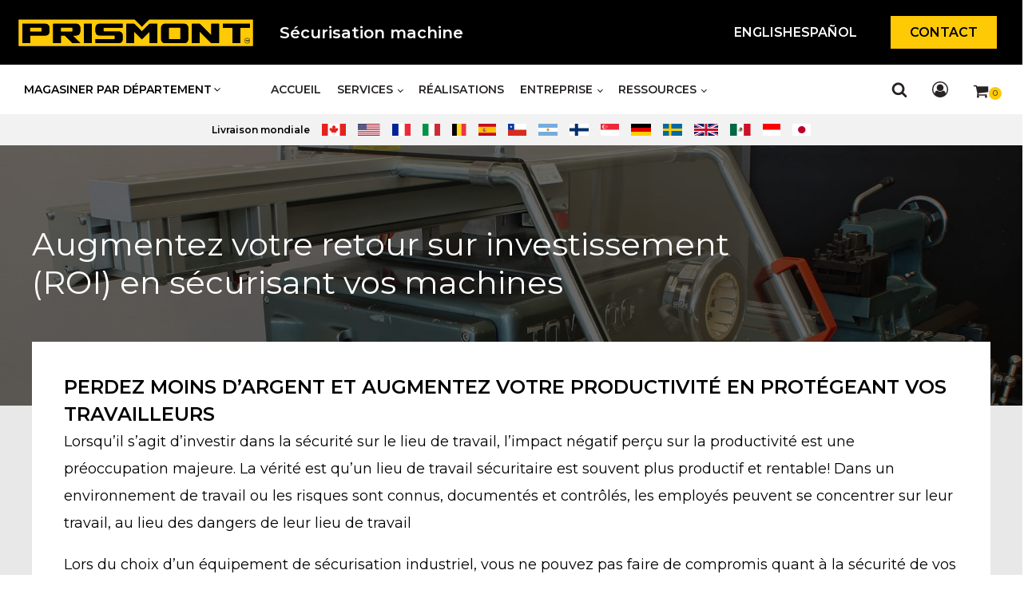

--- FILE ---
content_type: text/html; charset=UTF-8
request_url: https://prismont.com/roi-et-securite-machine/
body_size: 54455
content:
<!DOCTYPE html>
<html lang="fr-FR" >
<head>
<meta charset="UTF-8">
<script>
var gform;gform||(document.addEventListener("gform_main_scripts_loaded",function(){gform.scriptsLoaded=!0}),document.addEventListener("gform/theme/scripts_loaded",function(){gform.themeScriptsLoaded=!0}),window.addEventListener("DOMContentLoaded",function(){gform.domLoaded=!0}),gform={domLoaded:!1,scriptsLoaded:!1,themeScriptsLoaded:!1,isFormEditor:()=>"function"==typeof InitializeEditor,callIfLoaded:function(o){return!(!gform.domLoaded||!gform.scriptsLoaded||!gform.themeScriptsLoaded&&!gform.isFormEditor()||(gform.isFormEditor()&&console.warn("The use of gform.initializeOnLoaded() is deprecated in the form editor context and will be removed in Gravity Forms 3.1."),o(),0))},initializeOnLoaded:function(o){gform.callIfLoaded(o)||(document.addEventListener("gform_main_scripts_loaded",()=>{gform.scriptsLoaded=!0,gform.callIfLoaded(o)}),document.addEventListener("gform/theme/scripts_loaded",()=>{gform.themeScriptsLoaded=!0,gform.callIfLoaded(o)}),window.addEventListener("DOMContentLoaded",()=>{gform.domLoaded=!0,gform.callIfLoaded(o)}))},hooks:{action:{},filter:{}},addAction:function(o,r,e,t){gform.addHook("action",o,r,e,t)},addFilter:function(o,r,e,t){gform.addHook("filter",o,r,e,t)},doAction:function(o){gform.doHook("action",o,arguments)},applyFilters:function(o){return gform.doHook("filter",o,arguments)},removeAction:function(o,r){gform.removeHook("action",o,r)},removeFilter:function(o,r,e){gform.removeHook("filter",o,r,e)},addHook:function(o,r,e,t,n){null==gform.hooks[o][r]&&(gform.hooks[o][r]=[]);var d=gform.hooks[o][r];null==n&&(n=r+"_"+d.length),gform.hooks[o][r].push({tag:n,callable:e,priority:t=null==t?10:t})},doHook:function(r,o,e){var t;if(e=Array.prototype.slice.call(e,1),null!=gform.hooks[r][o]&&((o=gform.hooks[r][o]).sort(function(o,r){return o.priority-r.priority}),o.forEach(function(o){"function"!=typeof(t=o.callable)&&(t=window[t]),"action"==r?t.apply(null,e):e[0]=t.apply(null,e)})),"filter"==r)return e[0]},removeHook:function(o,r,t,n){var e;null!=gform.hooks[o][r]&&(e=(e=gform.hooks[o][r]).filter(function(o,r,e){return!!(null!=n&&n!=o.tag||null!=t&&t!=o.priority)}),gform.hooks[o][r]=e)}});
</script>

<meta name="viewport" content="width=device-width, initial-scale=1.0">

<title>Augmentez le ROI | Sécurité machines | Conseils | Prismont</title>
<link rel="preload" as="style" href="https://fonts.googleapis.com/css?family=Montserrat:100,200,300,400,500,600,700,800,900|Montserrat:100,200,300,400,500,600,700,800,900" >
<link rel="stylesheet" href="https://fonts.googleapis.com/css?family=Montserrat:100,200,300,400,500,600,700,800,900|Montserrat:100,200,300,400,500,600,700,800,900">
<link rel="alternate" hreflang="en" href="https://prismont.com/en/increase-your-roi-with-good-machine-safeguarding/" />
<link rel="alternate" hreflang="fr" href="https://prismont.com/roi-et-securite-machine/" />
<link rel="alternate" hreflang="es" href="https://prismont.com/es/aumente-su-retorno-de-inversion-roi-con-una-buena-proteccion-de-maquinas/" />
<link rel="alternate" hreflang="x-default" href="https://prismont.com/roi-et-securite-machine/" />


<script data-cfasync="false" data-pagespeed-no-defer>
	var gtm4wp_datalayer_name = "dataLayer";
	var dataLayer = dataLayer || [];
	const gtm4wp_use_sku_instead = 0;
	const gtm4wp_currency = 'USD';
	const gtm4wp_product_per_impression = 0;
	const gtm4wp_clear_ecommerce = false;
	const gtm4wp_datalayer_max_timeout = 2000;
</script>
<meta name="description" content="Augmentez votre ROI, votre productivité &amp; perdez moins d&#039;argent avec un bonne sécurisation de vos machines.">
<meta name="robots" content="index, follow, max-snippet:-1, max-image-preview:large, max-video-preview:-1">
<link rel="canonical" href="https://prismont.com/roi-et-securite-machine/">
<meta property="og:url" content="https://prismont.com/roi-et-securite-machine/">
<meta property="og:site_name" content="Prismont | Machine Safety and Perimeter Safety Guarding">
<meta property="og:locale" content="fr_FR">
<meta property="og:locale:alternate" content="en_US">
<meta property="og:locale:alternate" content="es_ES">
<meta property="og:type" content="article">
<meta property="article:author" content="https://www.facebook.com/montfortinternational/">
<meta property="article:publisher" content="https://www.facebook.com/montfortinternational/">
<meta property="article:section" content="Sécurisation machines">
<meta property="og:title" content="Augmentez le ROI | Sécurité machines | Conseils | Prismont">
<meta property="og:description" content="Augmentez votre ROI, votre productivité &amp; perdez moins d&#039;argent avec un bonne sécurisation de vos machines.">
<meta property="og:image" content="https://prismont.com/wp-content/uploads/blog-roi.jpg">
<meta property="og:image:secure_url" content="https://prismont.com/wp-content/uploads/blog-roi.jpg">
<meta property="og:image:width" content="1920">
<meta property="og:image:height" content="800">
<meta property="og:image:alt" content="blog roi">
<meta name="twitter:card" content="summary">
<meta name="twitter:title" content="Augmentez le ROI | Sécurité machines | Conseils | Prismont">
<meta name="twitter:description" content="Augmentez votre ROI, votre productivité &amp; perdez moins d&#039;argent avec un bonne sécurisation de vos machines.">
<meta name="twitter:image" content="https://prismont.com/wp-content/uploads/blog-roi.jpg">
<style id='wp-img-auto-sizes-contain-inline-css'>
img:is([sizes=auto i],[sizes^="auto," i]){contain-intrinsic-size:3000px 1500px}
/*# sourceURL=wp-img-auto-sizes-contain-inline-css */
</style>
<style id='classic-theme-styles-inline-css'>
/*! This file is auto-generated */
.wp-block-button__link{color:#fff;background-color:#32373c;border-radius:9999px;box-shadow:none;text-decoration:none;padding:calc(.667em + 2px) calc(1.333em + 2px);font-size:1.125em}.wp-block-file__button{background:#32373c;color:#fff;text-decoration:none}
/*# sourceURL=/wp-includes/css/classic-themes.min.css */
</style>
<link rel='stylesheet' id='oxygen-aos-css' href='https://prismont.com/wp-content/plugins/oxygen/component-framework/vendor/aos/aos.css?ver=6.9' media='all' />
<link rel='stylesheet' id='oxygen-css' href='https://prismont.com/wp-content/plugins/oxygen/component-framework/oxygen.css?ver=4.9.5' media='all' />
<link rel='stylesheet' id='share-cart-url-for-woo-css' href='https://prismont.com/wp-content/plugins/share-cart-url-for-woo/public/css/share-cart-url-for-woo-public.css?ver=1.0.0' media='all' />
<link rel='stylesheet' id='wcml-dropdown-0-css' href='//prismont.com/wp-content/plugins/woocommerce-multilingual/templates/currency-switchers/legacy-dropdown/style.css?ver=5.5.3.1' media='all' />
<link rel='stylesheet' id='woocommerce-layout-css' href='https://prismont.com/wp-content/plugins/woocommerce/assets/css/woocommerce-layout.css?ver=10.4.3' media='all' />
<link rel='stylesheet' id='woocommerce-smallscreen-css' href='https://prismont.com/wp-content/plugins/woocommerce/assets/css/woocommerce-smallscreen.css?ver=10.4.3' media='only screen and (max-width: 768px)' />
<link rel='stylesheet' id='woocommerce-general-css' href='https://prismont.com/wp-content/plugins/woocommerce/assets/css/woocommerce.css?ver=10.4.3' media='all' />
<style id='woocommerce-inline-inline-css'>
.woocommerce form .form-row .required { visibility: visible; }
/*# sourceURL=woocommerce-inline-inline-css */
</style>
<link rel='stylesheet' id='wt-smart-coupon-for-woo-css' href='https://prismont.com/wp-content/plugins/wt-smart-coupons-for-woocommerce/public/css/wt-smart-coupon-public.css?ver=2.2.6' media='all' />
<style id='wpgb-head-inline-css'>
.wp-grid-builder:not(.wpgb-template),.wpgb-facet{opacity:0.01}.wpgb-facet fieldset{margin:0;padding:0;border:none;outline:none;box-shadow:none}.wpgb-facet fieldset:last-child{margin-bottom:40px;}.wpgb-facet fieldset legend.wpgb-sr-only{height:1px;width:1px}
/*# sourceURL=wpgb-head-inline-css */
</style>
<link rel='stylesheet' id='wpml-menu-item-0-css' href='https://prismont.com/wp-content/plugins/sitepress-multilingual-cms/templates/language-switchers/menu-item/style.min.css?ver=1' media='all' />
<link rel='stylesheet' id='splide-css' href='https://prismont.com/wp-content/plugins/oxy-ninja/public/css/splide.min.css?ver=4.0.14' media='all' />
<link rel='stylesheet' id='photoswipe-css' href='https://prismont.com/wp-content/plugins/woocommerce/assets/css/photoswipe/photoswipe.min.css?ver=10.4.3' media='all' />
<link rel='stylesheet' id='photoswipe-default-skin-css' href='https://prismont.com/wp-content/plugins/woocommerce/assets/css/photoswipe/default-skin/default-skin.min.css?ver=10.4.3' media='all' />
<link rel='stylesheet' id='oxy_toolbox_back_to_top_style-css' href='https://prismont.com/wp-content/plugins/oxy-toolbox/modules/back-to-top/css/style.css?ver=1.6.2' media='all' />
<link rel='stylesheet' id='oxy_toolbox_essentials_style-css' href='https://prismont.com/wp-content/plugins/oxy-toolbox/modules/essentials/css/style.css?ver=1.6.2' media='all' />
<link rel='stylesheet' id='bellows-css' href='https://prismont.com/wp-content/plugins/bellows-accordion-menu/assets/css/bellows.min.css?ver=1.4.4' media='all' />
<link rel='stylesheet' id='bellows-font-awesome-css' href='https://prismont.com/wp-content/plugins/bellows-accordion-menu/assets/css/fontawesome/css/font-awesome.min.css?ver=1.4.4' media='all' />
<script   src="https://prismont.com/wp-content/plugins/oxygen/component-framework/vendor/aos/aos.js?ver=1" id="oxygen-aos-js"></script>
<script   src="https://prismont.com/wp-includes/js/jquery/jquery.min.js?ver=3.7.1" id="jquery-core-js"></script>
<script   src="https://prismont.com/wp-content/plugins/share-cart-url-for-woo/public/js/share-cart-url-for-woo-public-fb.js?ver=1.0.0" id="fb-js-js"></script>
<script id="share-cart-url-for-woo-js-extra">
var share_cart_url_params = {"ajax_url":"https://prismont.com/wp-admin/admin-ajax.php","nonce":"187c111a8c"};
//# sourceURL=share-cart-url-for-woo-js-extra
</script>
<script   src="https://prismont.com/wp-content/plugins/share-cart-url-for-woo/public/js/share-cart-url-for-woo-public.js?ver=1.0.0" id="share-cart-url-for-woo-js"></script>
<script   src="https://prismont.com/wp-content/plugins/woocommerce/assets/js/jquery-blockui/jquery.blockUI.min.js?ver=2.7.0-wc.10.4.3" id="wc-jquery-blockui-js" defer data-wp-strategy="defer"></script>
<script   src="https://prismont.com/wp-content/plugins/woocommerce/assets/js/js-cookie/js.cookie.min.js?ver=2.1.4-wc.10.4.3" id="wc-js-cookie-js" defer data-wp-strategy="defer"></script>
<script id="woocommerce-js-extra">
var woocommerce_params = {"ajax_url":"/wp-admin/admin-ajax.php","wc_ajax_url":"/?wc-ajax=%%endpoint%%","i18n_password_show":"Show password","i18n_password_hide":"Hide password"};
//# sourceURL=woocommerce-js-extra
</script>
<script   src="https://prismont.com/wp-content/plugins/woocommerce/assets/js/frontend/woocommerce.min.js?ver=10.4.3" id="woocommerce-js" defer data-wp-strategy="defer"></script>
<script id="wt-smart-coupon-for-woo-js-extra">
var WTSmartCouponOBJ = {"ajaxurl":"https://prismont.com/wp-admin/admin-ajax.php","wc_ajax_url":"https://prismont.com/?wc-ajax=","nonces":{"public":"6f07b87b3f","apply_coupon":"a8467a87ed"},"labels":{"please_wait":"Veuillez patienter...","choose_variation":"Veuillez choisir une variation","error":"Erreur !!!"},"shipping_method":[],"payment_method":"","is_cart":""};
//# sourceURL=wt-smart-coupon-for-woo-js-extra
</script>
<script   src="https://prismont.com/wp-content/plugins/wt-smart-coupons-for-woocommerce/public/js/wt-smart-coupon-public.js?ver=2.2.6" id="wt-smart-coupon-for-woo-js"></script>
<script   src="https://prismont.com/wp-content/plugins/oxy-ninja/public/js/splide/splide.min.js?ver=4.0.14" id="splide-js"></script>
<script   src="https://prismont.com/wp-content/plugins/oxy-ninja/public/js/splide/splide-extension-auto-scroll.min.js?ver=0.5.2" id="splide-autoscroll-js"></script>
<script   src="https://prismont.com/wp-content/plugins/woocommerce/assets/js/zoom/jquery.zoom.min.js?ver=1.7.21-wc.10.4.3" id="wc-zoom-js" defer data-wp-strategy="defer"></script>
<script   src="https://prismont.com/wp-content/plugins/woocommerce/assets/js/flexslider/jquery.flexslider.min.js?ver=2.7.2-wc.10.4.3" id="wc-flexslider-js" defer data-wp-strategy="defer"></script>
<script   src="https://prismont.com/wp-content/plugins/woocommerce/assets/js/photoswipe/photoswipe.min.js?ver=4.1.1-wc.10.4.3" id="wc-photoswipe-js" defer data-wp-strategy="defer"></script>
<script   src="https://prismont.com/wp-content/plugins/woocommerce/assets/js/photoswipe/photoswipe-ui-default.min.js?ver=4.1.1-wc.10.4.3" id="wc-photoswipe-ui-default-js" defer data-wp-strategy="defer"></script>
<script id="wc-single-product-js-extra">
var wc_single_product_params = {"i18n_required_rating_text":"Veuillez s\u00e9lectionner une note","i18n_rating_options":["1 of 5 stars","2 of 5 stars","3 of 5 stars","4 of 5 stars","5 of 5 stars"],"i18n_product_gallery_trigger_text":"View full-screen image gallery","review_rating_required":"yes","flexslider":{"rtl":false,"animation":"slide","smoothHeight":true,"directionNav":false,"controlNav":"thumbnails","slideshow":false,"animationSpeed":500,"animationLoop":false,"allowOneSlide":false,"touch":false},"zoom_enabled":"1","zoom_options":[],"photoswipe_enabled":"1","photoswipe_options":{"shareEl":false,"closeOnScroll":false,"history":false,"hideAnimationDuration":0,"showAnimationDuration":0},"flexslider_enabled":"1"};
//# sourceURL=wc-single-product-js-extra
</script>
<script   src="https://prismont.com/wp-content/plugins/woocommerce/assets/js/frontend/single-product.min.js?ver=10.4.3" id="wc-single-product-js" defer data-wp-strategy="defer"></script>
<style id="bellows-custom-generated-css">
/* Status: Loaded from Transient */

</style>		<script>document.getElementsByTagName("html")[0].className += " js";</script>
	<link rel="preconnect" href="https://fonts.googleapis.com">
<link rel="preconnect" href="https://fonts.gstatic.com" crossorigin>
<link href="https://fonts.googleapis.com/css2?family=Montserrat&display=swap" rel="stylesheet">
    
    <script id="cookieyes" type="text/javascript" src="https://cdn-cookieyes.com/client_data/090790f7e1acde865cd0bc18/script.js"></script>
    
    <noscript><style>.wp-grid-builder .wpgb-card.wpgb-card-hidden .wpgb-card-wrapper{opacity:1!important;visibility:visible!important;transform:none!important}.wpgb-facet {opacity:1!important;pointer-events:auto!important}.wpgb-facet *:not(.wpgb-pagination-facet){display:none}</style></noscript>


<script data-cfasync="false" data-pagespeed-no-defer>
	var dataLayer_content = {"pagePostType":"post","pagePostType2":"single-post","pageCategory":["securisation-machines"],"pagePostAuthor":"EffetMonstre","cartContent":{"totals":{"applied_coupons":[],"discount_total":0,"subtotal":0,"total":0},"items":[]}};
	dataLayer.push( dataLayer_content );
</script>
<script data-cfasync="false" data-pagespeed-no-defer>
(function(w,d,s,l,i){w[l]=w[l]||[];w[l].push({'gtm.start':
new Date().getTime(),event:'gtm.js'});var f=d.getElementsByTagName(s)[0],
j=d.createElement(s),dl=l!='dataLayer'?'&l='+l:'';j.async=true;j.src=
'//www.googletagmanager.com/gtm.js?id='+i+dl;f.parentNode.insertBefore(j,f);
})(window,document,'script','dataLayer','GTM-5P4L32P');
</script>
	<noscript><style>.woocommerce-product-gallery{ opacity: 1 !important; }</style></noscript>
	<meta name="redi-version" content="1.2.7" /><script type="text/javascript" id="sns_global_scripts_in_head">jQuery(document).ready(function() {
  jQuery(".uael-woo-product-wrapper .price > span:contains('0.00')").parent().hide();
  jQuery('.uael-quick-view-btn .uael-action-tooltip').text("Vue rapide");
  setTimeout(
  	function() {
    	jQuery("#tab-description").show();
  	}, 1000);
});</script><link rel="icon" href="https://prismont.com/wp-content/uploads/cropped-favicon-prismont.png" sizes="32x32" />
<link rel="icon" href="https://prismont.com/wp-content/uploads/cropped-favicon-prismont.png" sizes="192x192" />
<link rel="apple-touch-icon" href="https://prismont.com/wp-content/uploads/cropped-favicon-prismont.png" />
<meta name="msapplication-TileImage" content="https://prismont.com/wp-content/uploads/cropped-favicon-prismont.png" />
		<style id="wp-custom-css">
			/* lang espagnol */ 
#_header_row-2-7054{
	background-color: black !important;
}

.tax-id-note{
	font-size: 16px !Important;
color: red !important;
}
#ship_to_tax_id_num_field{
	display: none !important;
}

#shipping_tax_id_num_field{
	display: none !important;
}
@media(min-width: 768px){
	#menu-bouton-wpml{
		gap: 10px !important;

	}
	#menu-en-bouton-wpml{
		gap: 10px;
	}
		#menu-bouton-wpml-espagnol{
		gap: 10px;
	}
}

#svg-fancy_icon-801-7054 use{
	fill: white !important;
}
#shipping_tax_id_num_field .optional{
	display: none !important;
}

#menu-item-13464, #menu-item-8643, #menu-item-8642{
	display: none !important;
}

#cart-cart-counter-795-7054-icon{
	fill: white !important;
}




/* CATÉGORIES */

.c-columns-3 {
    display: grid!important;
    grid-template-columns: repeat(3, 1fr);
    width: 100%;
}

#openModal:hover{
	cursor: pointer;
}


.woocommerce-variation-add-to-cart-disabled{
	display: none !important;
}

.c-columns-gap-m {
    grid-gap: 1.25rem;
}

@media(max-width: 768px){
	#div_block-9-7100{
		overflow: visible !important;
	}
}


#div_block-74-4524{
	display: none;
}


.column-category {
    background-size: cover;
    background-color: #ffffff;
    padding-top: 20px;
    padding-left: 20px;
    padding-right: 20px;
    padding-bottom: 20px;
    display: flex;
    flex-direction: column;
    align-items: flex-start;
    justify-content: flex-end;
    min-height: 200px;
    position: relative;
    background-position: 50% 50%;
    box-shadow: 0px 4px 6px rgba(0,0,0,0.1);
}

.column-category:hover {
    opacity: 0.75;
}

.color-overlay {
    position: absolute;
    top: 0px;
    left: 0px;
    width: 100%;
    height: 100%;
    background-color: #000000;
    opacity: 0.33;
}

.h5 {
    font-family: 'Montserrat';
    font-size: 20px;
    line-height: 28px;
    font-weight: 700;
    color: #fff !important;
    z-index: 99;
}

@media only screen and (max-width: 991px) {
    .c-columns-l-2 {
        grid-template-columns: repeat(2, 1fr);
    }
}

@media only screen and (max-width: 767px) {
    .c-columns-m-1 {
        grid-template-columns: 1fr;
    }
}

/* END CATÉGORIES */

.woocommerce-MyAccount-navigation-link--dashboard {
	display: none !important;
}

.woocommerce-variation-code {
	display: none !important;
}

.btn-demande-soumission {
	display: none;
}

.product-type-simple .btn-demande-soumission {
	display: block !important;
}

dl.variation {
	display: none !important;
}

.woocommerce-variation-type {
	margin-bottom: 20px;
}

.fa-variation:before {
   font-size: 22px;
   color: #ffd600;
   margin-right: 10px;
}


.woocommerce div.product .woocommerce-tabs ul.tabs li.active:before{
border-color: #ffd600!important;
}

.yikes-custom-woo-tab-title {
	display: none !important;
}


/* BREADCRUMB COLOR */
.woocommerce-breadcrumb a {
    color: #000000!important;
}
.woocommerce-breadcrumb a:hover, .woocommerce-breadcrumb a:focus {
    color: #3a3a3a!important;
}

/* TABLEAUX DE PRODUITS - PAGE PRODUIT SPÉCIFIQUE */
.tableau-specs-produits{
		color: #000000;
	}

	.tableau-specs-produits thead{
		background-color: #ffcc00;
	}
	.tableau-specs-produits tr{
		text-align: center;
	}

	.tableau-specs-produits td{
		 vertical-align: middle;
	}
   
	.tableau-specs-produits thead th{
		vertical-align: middle;
	}
	.tableau-specs-produits tbody tr:nth-of-type(1n) {
        BACKGROUND-COLOR: #8080801a;
}
	.tableau-specs-produits tbody tr:nth-of-type(2n) {
    background-color: #ffffff;
}
	.tableau-specs-produits tbody tr td:nth-of-type(1),.tableau-specs-produits:not(.no-spare-shield) tbody tr td:last-of-type {
    font-weight: bold;
}
	.tableau-specs-produits .tableau-nope-unless-resp{
		display:none;
	} 
@media screen and (max-width: 1024px) {
	.tableau-specs-produits .tableau-nope-unless-resp{
		display:block;
	} 
.tableau-specs-produits tbody td {
		display: block;
		text-align:center;
	}
	.tableau-specs-produits tbody td:before {
		content: attr(data-th);
		display: block;
		text-align:center; 
		font-weight:bold;   
		white-space: pre;
		white-space: normal;
	}
.tableau-specs-produits tbody td:before {
		content: attr(data-th);
		display: block;
		text-align:center; 
		font-weight:bold;   
    font-size: 19px;
    PADDING-BOTTOM: 5PX;
	}
.tableau-specs-produits thead {
		display: none;
	}
.tableau-specs-produits tr:nth-of-type(2n) {
		background-color: inherit;
	}
	.tableau-specs-produits tr td:first-child {
		background-color:#fec905;
		font-weight:bold;
		font-size:1.3em;
	}
}
.cacher-bold-tab-produit{
	display:none;
}
/* fin tableau*/

/* navigation ajustement */
.side,.pp-advanced-menu--layout-horizontal .pp-advanced-menu li{
border-right: 1px solid #ccc; 
}
.side,.pp-advanced-menu--layout-horizontal .pp-advanced-menu li:nth-child(8n){
border-right: 1px solid #fff; 
}
.side,.pp-advanced-menu--layout-horizontal .pp-advanced-menu li:last-child{
border-right: 1px solid #fff; 
}
.side, .pp-advanced-menu--layout-horizontal .pp-advanced-menu .pp-advanced-menu--dropdown li{
	border-right:none;
}
@media screen and (max-width: 1563px) and (min-width: 1295px) {
.elementor-315 .elementor-element.elementor-element-ede0127 .pp-advanced-menu--main .pp-menu-item {
    font-size:11px!important;
  }
	
  }
@media screen and (max-width: 1295px) and (min-width: 1155px) {
.elementor-315 .elementor-element.elementor-element-ede0127 .pp-advanced-menu--main .pp-menu-item {
    font-size:10px!important;
  }
	.elementor-button .elementor-button-text{
    font-size:10px!important;
  }
}

@media screen and (max-width: 1155px) and (min-width: 1024px) {
.elementor-315 .elementor-element.elementor-element-ede0127 .pp-advanced-menu--main .pp-menu-item {
    font-size:8px!important;
  }
		.elementor-button .elementor-button-text{
    font-size:10px!important;
  }
}
/* navigation anglais */
@media screen and (max-width: 1563px) and (min-width: 1295px) {
.elementor-4916 .elementor-element.elementor-element-1ceb410 .pp-advanced-menu--main, .elementor-4916 .elementor-element.elementor-element-1ceb410 .pp-advanced-menu--dropdown.pp-advanced-menu__container, .elementor-4916 .elementor-element.elementor-element-1ceb410 .pp-advanced-menu-main-wrapper.pp-advanced-menu--type-full-screen .pp-advanced-menu--dropdown, .pp-advanced-menu--dropdown.pp-advanced-menu__container.pp-menu-1ceb410{
    font-size:11px!important;
  }
	
  }
@media screen and (max-width: 1295px) and (min-width: 1155px) {
.elementor-4916 .elementor-element.elementor-element-1ceb410 .pp-advanced-menu--main, .elementor-4916 .elementor-element.elementor-element-1ceb410 .pp-advanced-menu--dropdown.pp-advanced-menu__container, .elementor-4916 .elementor-element.elementor-element-1ceb410 .pp-advanced-menu-main-wrapper.pp-advanced-menu--type-full-screen .pp-advanced-menu--dropdown, .pp-advanced-menu--dropdown.pp-advanced-menu__container.pp-menu-1ceb410{
    font-size:10px!important;
  }

}

@media screen and (max-width: 1155px) and (min-width: 1024px) {
 .elementor-4916 .elementor-element.elementor-element-1ceb410 .pp-advanced-menu--main, .elementor-4916 .elementor-element.elementor-element-1ceb410 .pp-advanced-menu--dropdown.pp-advanced-menu__container, .elementor-4916 .elementor-element.elementor-element-1ceb410 .pp-advanced-menu-main-wrapper.pp-advanced-menu--type-full-screen .pp-advanced-menu--dropdown, .pp-advanced-menu--dropdown.pp-advanced-menu__container.pp-menu-1ceb410{
    font-size:8px!important;
  }

}

@media screen and (max-width: 768px)  {
 
.widget .wcml-dropdown ul li{
    font-size:11px!important;
  }
  }
@media screen and (max-width: 1024px)  {
.pp-advanced-menu--dropdown.pp-menu-style-toggle.pp-advanced-menu__container ul li ul.sub-menu.pp-advanced-menu--dropdown li.menu-item.menu-item-type-taxonomy a,.pp-advanced-menu--dropdown.pp-menu-style-toggle.pp-advanced-menu__container ul li ul.sub-menu.pp-advanced-menu--dropdown li.menu-item.menu-item-type-post_type.menu-item-object-page a{
		background-color:black;
	}
  }
/* fin navigation ajustement */

/* Ajustement side */
.elementor-menu-cart__footer-buttons .elementor-button {
	background-color:#fec905;
	color:#000;
	font-size:12px;
	padding:15px;
}

.elementor-menu-cart__container .elementor-menu-cart__main{
	width:500px;
}

.elementor-menu-cart__container a {
	font-weight:bold;
	text-transform:uppercase;
}
.elementor-menu-cart__close-button{
	padding-top:100px
}
/* fin ajustement side */

/* Product Tabs Titles */
.elementor-widget-wrap .elementor-widget-woocommerce-product-data-tabs .elementor-widget-container .woocommerce-tabs .woocommerce-Tabs-panel h2.prismont-products-tabs-h2{
	font-weight: bold;
}

.elementor-menu-cart__product-price {
	color:#000 !important;
}

/* Ajustement product */
.woocommerce div.product div.woocommerce-product-gallery--columns-4 .flex-control-thumbs li{
	margin-left:1em;
	margin-right:0px;
}

.woocommerce div.product div.woocommerce-product-gallery--columns-4 .flex-control-thumbs li:first-child{
		margin-left:0px;
}
.description-courte-produit-unique.elementor-widget-woocommerce-product-short-description .elementor-widget-container .woocommerce-product-details__short-description p{
	margin-bottom:0px;
}
.elementor-widget-woocommerce-product-add-to-cart .elementor-add-to-cart.elementor-product-variable .variations_form{
	margin-bottom:0px;
}
@media screen and (min-width: 1230px) {
.uael-woocommerce .uael-woo-products-summary-wrap{
	min-height:110px;
}
}
@media (max-width: 1229px) and (min-width: 767px){
.uael-woocommerce .uael-woo-products-summary-wrap{
	min-height:135px;
}
}




/* Page account */

.woocommerce-MyAccount-content p {
	font-size:18px;
}

/* Styling variations - Produit unique */
.woocommerce div.product.elementor form.cart table.variations td.value select{ 
	border:1px solid black;
	margin-top:10px;
	margin-bottom:10px;
}
.woocommerce div.product.elementor form.cart table.variations td.value select option{
color: black;  
padding: 4px;
}
.woocommerce div.product.elementor form.cart table.variations td.value select option:checked{
background-color:#ffd600;
}
.woocommerce div.product.elementor form.cart table.variations td.label,.woocommerce div.product.elementor form.cart table.variations td.value{
	width:100%;
	display:block;
}
.woocommerce div.product.elementor form.cart table.variations tr{
	width:100%;
	display:block;
	margin-bottom:10px;
}
.woocommerce div.product.elementor form.cart table.variations .reset_variations{
	margin-top:22px;
	COLOR:#3F3F3F;
}
/*Page Blog*/
@media screen and (min-width: 1230px) {
.elementor-641 .elementor-element.elementor-element-cfbdcad .uael-post__inner-wrap:not(.uael-post__noimage) .uael-post__content-wrap{
	min-height:480px;
}
}
@media (max-width: 1229px) and (min-width: 1025px){
.elementor-641 .elementor-element.elementor-element-cfbdcad .uael-post__inner-wrap:not(.uael-post__noimage) .uael-post__content-wrap{
	min-height:550px;
}
}
@media (max-width: 1024px) and (min-width: 769px){
.elementor-641 .elementor-element.elementor-element-cfbdcad .uael-post__inner-wrap:not(.uael-post__noimage) .uael-post__content-wrap{
	min-height:400px;
}
}
/* reset variation */

.reset_variations {
		padding: 15px 20px;
    font-size: 13px !important;
    background-color: #0000;
    border: 1.5px solid #000;
    opacity: 1 !important;
    color: #000 !important;
    margin-bottom: 20px;
	  margin-top: 30px !important;
		text-transform: initial !important;
	  font-weight: 700 !important;
    letter-spacing: 0.5px;
}

.reset_variations:hover {
    font-size: 13px !important;
    background-color: rgba(0,0,0,0.75);
    color: #fff !important;
}

.woocommerce div.product form.cart .single_variation_wrap {
    margin-top: 20px;
}

.woocommerce div.product.elementor form.cart table.variations td.label {
    margin-top: 25px !important;
}

/* Catégories de produits - thumbnails */

.categories-de-produits-archives .woocommerce .product-category a .woocommerce-loop-category__title mark.count{
	display:none;
}
/* Produit unique - slider */
.jet-woo-product-gallery__image-link .wp-post-image, .jet-woo-product-gallery__image-item .jet-woo-product-gallery__image .jet-woo-product-gallery__image-link img{
	width:100%;
}
/* Colonnes - 50 / 50 */
.rangee-produit-unique-50-50{
    width: 100%;
    box-sizing: border-box;
    white-space: nowrap;
}
.rangee-produit-unique-50-50 .colonne-produit-unique-50-50{
	  box-sizing: border-box;
    width: 50%;
    display: inline-block;
    margin: 0PX;
    padding: 10PX;
    white-space: normal;
    vertical-align: top;
}
@media screen and (max-width: 600px) {	
.rangee-produit-unique-50-50 .colonne-produit-unique-50-50{
	  width: 100%;
	  display: block;
}
}
/* Image et colonnes - Conformité et Interlock */
.woocommerce-tabs .woocommerce-Tabs-panel--description .rangee-produit-unique, .woocommerce-tabs .woocommerce-Tabs-panel--descripcion .rangee-produit-unique{
    width: 100%;
    box-sizing: border-box;
    white-space: nowrap;
}
.woocommerce-tabs .woocommerce-Tabs-panel--description .colonne-produit-unique-big, .woocommerce-tabs .woocommerce-Tabs-panel--descripcion .colonne-produit-unique-big{
	  box-sizing: border-box;
    width: 60%;
    display: inline-block;
    margin: 0PX;
    padding: 10PX;
    white-space: normal;
    vertical-align: top;
}
.woocommerce-tabs .woocommerce-Tabs-panel--description .colonne-produit-unique-small, .woocommerce-tabs .woocommerce-Tabs-panel--descripcion .colonne-produit-unique-small{
	  box-sizing: border-box;
    width: 40%;
    display: inline-block;
    margin: 0PX;
    padding: 10PX;
    white-space: normal;
    vertical-align: top;
}
.woocommerce-tabs .woocommerce-Tabs-panel--description .colonne-produit-unique-small img, .woocommerce-tabs .woocommerce-Tabs-panel--descripcion .colonne-produit-unique-small img{
    width: 100%;
    max-width: 100%;
    max-width: 350px;
}
@media screen and (max-width: 1024px) {
	
.woocommerce-tabs .woocommerce-Tabs-panel--description .colonne-produit-unique-big, .woocommerce-tabs .woocommerce-Tabs-panel--description .colonne-produit-unique-small, .woocommerce-tabs .woocommerce-Tabs-panel--descripcion .colonne-produit-unique-big, .woocommerce-tabs .woocommerce-Tabs-panel--descripcion .colonne-produit-unique-small{
	  width: 50%;
}
}

@media screen and (max-width: 600px) {	
.woocommerce-tabs .woocommerce-Tabs-panel--description .colonne-produit-unique-big, .woocommerce-tabs .woocommerce-Tabs-panel--description .colonne-produit-unique-small, .woocommerce-tabs .woocommerce-Tabs-panel--descripcion .colonne-produit-unique-big, .woocommerce-tabs .woocommerce-Tabs-panel--descripcion .colonne-produit-unique-small{
	  width: 100%;
	  display: block;
}
.woocommerce-tabs .woocommerce-Tabs-panel--description .colonne-produit-unique-small img, .woocommerce-tabs .woocommerce-Tabs-panel--descripcion .colonne-produit-unique-small img{
	  width: 100%;
	  display: block;
	  max-width:100%;
}
}

/* Produit unique - IMAGES MESURES pour tableau */

.woocommerce-tabs .woocommerce-Tabs-panel--description .rangee-produit-unique, .woocommerce-tabs .woocommerce-Tabs-panel--descripcion .rangee-produit-unique{
box-sizing: border-box;
}
.woocommerce-tabs .woocommerce-Tabs-panel--description .rangee-produit-unique-moitiee, .woocommerce-tabs .woocommerce-Tabs-panel--descripcion .rangee-produit-unique-moitiee{
box-sizing: border-box;
    width: 50%;
    display: inline-block;
    margin: 0PX;
    white-space: normal;
    vertical-align: top;
}
.woocommerce-tabs .woocommerce-Tabs-panel--description .rangee-produit-unique-moitiee img, .woocommerce-tabs .woocommerce-Tabs-panel--descripcion .rangee-produit-unique-moitiee img{
    max-width: 80%;
}
.woocommerce-tabs .woocommerce-Tabs-panel--description .rangee-produit-unique-moitiee p, .woocommerce-tabs .woocommerce-Tabs-panel--descripcion .rangee-produit-unique-moitiee p{
text-align:center;
	font-weight:bold;
}
@media screen and (max-width: 1024px) {	
.woocommerce-tabs .woocommerce-Tabs-panel--description .rangee-produit-unique-moitiee, .woocommerce-tabs .woocommerce-Tabs-panel--descripcion .rangee-produit-unique-moitiee{
	  width: 100%;
	display:block;
}
}
.woocommerce-tabs .woocommerce-Tabs-panel--description .rangee-produit-unique.image-avec-tableau, .woocommerce-tabs .woocommerce-Tabs-panel--descripcion .rangee-produit-unique.image-avec-tableau{
    margin-top: 45px;
}
.woocommerce-tabs .woocommerce-Tabs-panel--description .rangee-produit-unique.image-avec-tableau .rangee-produit-unique-moitiee.cote-tableau, .woocommerce-tabs .woocommerce-Tabs-panel--descripcion .rangee-produit-unique.image-avec-tableau .rangee-produit-unique-moitiee.cote-tableau{
    width: 75%;
}
.woocommerce-tabs .woocommerce-Tabs-panel--description .rangee-produit-unique.image-avec-tableau .rangee-produit-unique-moitiee.cote-image, .woocommerce-tabs .woocommerce-Tabs-panel--descripcion .rangee-produit-unique.image-avec-tableau .rangee-produit-unique-moitiee.cote-image{
    width: 25%;
}
.woocommerce-tabs .woocommerce-Tabs-panel--description .rangee-produit-unique.image-avec-tableau .rangee-produit-unique-moitiee.cote-image img, .woocommerce-tabs .woocommerce-Tabs-panel--descripcion .rangee-produit-unique.image-avec-tableau .rangee-produit-unique-moitiee.cote-image img{
    width: 100%;
	  max-width:500px;
}
.woocommerce-tabs .woocommerce-Tabs-panel--description .rangee-produit-unique.image-avec-tableau .rangee-produit-unique-moitiee.cote-tableau,.woocommerce-tabs .woocommerce-Tabs-panel--descripcion .rangee-produit-unique.image-avec-tableau .rangee-produit-unique-moitiee.cote-tableau{
	padding-left:10px;
}
@media screen and (max-width: 1120px) {	
.woocommerce-tabs .woocommerce-Tabs-panel--description .rangee-produit-unique.image-avec-tableau .rangee-produit-unique-moitiee.cote-image,.woocommerce-tabs .woocommerce-Tabs-panel--description .rangee-produit-unique.image-avec-tableau .rangee-produit-unique-moitiee.cote-tableau, .woocommerce-tabs .woocommerce-Tabs-panel--descripcion .rangee-produit-unique.image-avec-tableau .rangee-produit-unique-moitiee.cote-image,.woocommerce-tabs .woocommerce-Tabs-panel--descripcion .rangee-produit-unique.image-avec-tableau .rangee-produit-unique-moitiee.cote-tableau{
	  width: 100%;
	display:block;
}
.woocommerce-tabs .woocommerce-Tabs-panel--description .rangee-produit-unique.image-avec-tableau .rangee-produit-unique-moitiee.cote-image, .woocommerce-tabs .woocommerce-Tabs-panel--descripcion .rangee-produit-unique.image-avec-tableau .rangee-produit-unique-moitiee.cote-image{
	  text-align:center;
}
.woocommerce-tabs .woocommerce-Tabs-panel--description .rangee-produit-unique.image-avec-tableau .rangee-produit-unique-moitiee.cote-tableau, .woocommerce-tabs .woocommerce-Tabs-panel--descripcion .rangee-produit-unique.image-avec-tableau .rangee-produit-unique-moitiee.cote-tableau{
	  margin-top:25px;
}
}
/* FIN -Produit unique - IMAGES MESURES pour tableau */

/* Produit unique - 4 colonnes - images et textes */

.rangee-produit-unique .rangee-produit-unique-fourth{
	width:25%;
	display:inline-block;
	padding:10px;
	vertical-align:top;
}
.rangee-produit-unique .rangee-produit-unique-fourth p,.rangee-produit-unique .rangee-produit-unique-fourth ul,.rangee-produit-unique .rangee-produit-unique-fourth li{
	white-space:normal;
}
@media screen and (max-width: 1120px) {	
	.rangee-produit-unique .rangee-produit-unique-fourth{
	width:100%;
	display:block;
	padding:10px;
	margin-top:25px;
}
}

/* Produit unique - Lien à pièce de rechange */

.link-to-replacement-part{
	margin-top:10px;
	margin-bottom:10px;
	white-space: nowrap;
	box-sizing:border-box;
}
.link-to-replacement-part .link-to-replacement-part-1,.link-to-replacement-part .link-to-replacement-part-2{
  display: inline-block;
    height: 100%;
    vertical-align: middle;
	white-space: nowrap;
	box-sizing:border-box;
}
.link-to-replacement-part .link-to-replacement-part-1{
  width:80px;
}
.link-to-replacement-part .link-to-replacement-part-1 i{
	margin:0px;
	padding:0px;
}
.link-to-replacement-part .link-to-replacement-part-1 img{
	width:80px;
	margin:0px;
	padding:0px;
	line-height:0px;
	height:auto;
}
.link-to-replacement-part .link-to-replacement-part-1 i::before{
	font-size:50px;
	vertical-align:top;
}
.link-to-replacement-part .link-to-replacement-part-2{
	display:inline-block;
}
a.link-to-replacement-filtration{
	color:black;
}
a.link-to-replacement-filtration:hover{
	color:#fec905;
}
/* FIN -Produit unique - Lien à pièce de rechange */

/* Off canvas widget - Affichage catégories de produits via bouton */
@media (max-width: 768px) and (min-width: 545px){
.categories-de-produits-archives .elementor-widget-container ul.products li.product:nth-child(3n+1), .categories-de-produits-archives .elementor-widget-container ul.products li.product:nth-child(n){
	margin-right:0px;
}
}

/* Ligne jaune dans produit spécifique */

.woocommerce div.product .woocommerce-tabs ul.tabs li.active::before {
    background: #fec905;
        background-color: rgb(254, 201, 5);
        background-repeat: repeat;
        background-attachment: scroll;
        background-image: none;
        background-size: auto;
        background-origin: padding-box;
        background-clip: border-box;
}

#uael-quick-view-content .btn-demande-soumission {
	display: none !important;
}
/* Soumissions vendeurs - À l'interne */
.elementor-field-group-field_32 .elementor-field-option{
	width:100%;
	text-align:center;
	min-height: 50px;
}
#form-field-field_32-0{
	position: relative;
  opacity: 0;
  z-index: -1;
	margin: auto;
	left: 0;
	right: 0;
}
.centered-soumission-vendeur{
	text-align:center;
	margin-bottom:0px!important;
	margin-top:20px;
}
#form-field-field_32-0 + label {
	position: absolute;
	margin-left: auto;
	margin-right: auto;
	left: 0;
	right: 0;
}
#form-field-field_32-0 + label:before {
  font: 30pt FontAwesome;
  content: '\f067';
	color:#fec905;
  display: inline-block;
  padding: 2px 0 0 3px;
  margin-right: 0.5em;
  position: absolute;
	margin: auto;
	left: 0;
	right: 0;
	transition: opacity 0.3s ease;
  -webkit-transition: opacity 0.3s ease;
}

#form-field-field_32-0 + label:after {
	opacity:0;
  font: 30pt FontAwesome;
  content: '\f068';
	color:#fec905;
  display: inline-block;
  padding: 2px 0 0 3px;
  margin-right: 0.5em;
  position: absolute;
	margin: auto;
	left: 0;
	right: 0;
	transition: opacity 0.3s ease;
  -webkit-transition: opacity 0.3s ease;
}
#form-field-field_32-0:checked + label:after {
  opacity:1;
  transition: opacity 0.3s ease;
  -webkit-transition: opacity 0.3s ease;
}
#form-field-field_32-0:checked + label:before {
  opacity:0;
	transition: opacity 0.3s ease;
  -webkit-transition: opacity 0.3s ease;
}

.woocommerce-MyAccount-content p {padding-top:25px}
@media screen 
	and (max-width: 1366px) 
	and (min-width: 1042px)
  and (orientation: landscape) 
  and (-webkit-min-device-pixel-ratio: 1.5) {


.wpml-fr .woocommerce-Price-amount {
    display: inline-block !important;
}

.wpml-fr .woocommerce-Price-currencySymbol {
    float: right !important;
}
		
/* Ajustement */

.parralax {
        background-attachment: scroll !important;
    }
}

.logo img {
   min-width: 100px;
}

.jet-woo-product-gallery__image img {
	padding: 2px;
}

@media screen and (min-width: 1024px) {
.wpml-ls-slot-7{
    display:none !important;
  }
  }

.elementor-widget-button a.elementor-button, .elementor-widget-button .elementor-button{
	background-color:#ffd600;
	color:#000;
}
/* Affichage - Garantie Limitée */

.single_variation_wrap .woocommerce-variation-add-to-cart .warranty_info{
	margin-right:20px;
}

/* Media Print */

@media print {
	
	@page {
  size: letter;
  margin:0;
  }
	
	html, body {
  background-color: #fff;
	box-shadow: none;
  text-shadow: none;
	color: #000;
  font-size: 12pt;
	margin: 0mm;
	width: 210mm;
	}
	
	h1,h2,h3 {
		font-size:14pt;
	}
	
  .elementor-element-db11efb,	
	.elementor-menu-cart__toggle,
  .elementor-location-footer,
	.elementor-element-fb2731a,
	.elementor-element-3f02675b,
	.elementor-element-c9c79d1,
	.sticky-placeholder,
	.elementor-element-f34354d,
	.elementor-element-ccebb21,
	.jet-tabs__control-wrapper,
	.elementor-element-166d42ba,
	.elementor-element-cfab92e,
	.elementor-element-858faf0

	{
  display: none;
	}
	
	table, th, td {
	background-color: #fff;
  border-collapse:collapse;
  border: 2pt solid #000;
	font-size:9pt;
	page-break-inside : avoid;
	padding:4pt;
	text-align:center;
	}
	
	.elementor-element-c2630ae {
		font-size:12pt;
		text-align:left;
	}
	
	.elementor-element-51e0e4e5 {
		width:10%;
	}
	
	.jet-woo-slick__wrapper .slick-initialized .slick-slide {
		width:200px !important;
	}
	
	.elementor-4916 .elementor-element.elementor-element-6b92f3cd .elementor-icon-box-wrappe{
		color:#fff!important;
	}
	
.elementor-icon-box-icon i,
	.fa-user-circle {
		display:none !important;
	}
	
.elementor-element .elementor-element-18b2ee63 .elementor-section-full_width .elementor-section-height-default .elementor-section-height-default .elementor-section .elementor-top-section {
		display:none
	}
	.elementor-1140 .elementor-element.elementor-element-9404d43{
		display:none
	}
	.elementor-315 .elementor-element.elementor-element-aa4e1c0 {
    display: none;
}
	
	.cookie-notice-container {
    display: none;
}

	.variations, .variations_form {
		display:none;
	}
	
	#cookie-notice {
    display: none !important;
}
	
	.elementor-1140 .elementor-element.elementor-element-f38785c {
    display: none;
}
	
.elementor-1140 .elementor-element.elementor-element-42c4c79 {
    display: none;
}
	
	.elementor-1140 .elementor-element.elementor-element-c9a8dc4:not(.elementor-motion-effects-element-type-background) > .elementor-element-populated, .elementor-1140 .elementor-element.elementor-element-c9a8dc4 > .elementor-column-wrap > .elementor-motion-effects-container > .elementor-motion-effects-layer {
    display: none;
}
	#tab-title-description,
	li#tab-title-informations-de-livraison.informations-de-livraison_tab {
    display: none !important;
}
	.elementor-996 .elementor-element.elementor-element-26a21426 > .elementor-widget-container > .jet-tabs > .jet-tabs__control-wrapper {
    display: none !important;
	}

	.woocommerce .elementor-1140 .elementor-element.elementor-element-22562a0 .woocommerce-tabs ul.wc-tabs li a {
    color: #fff !important;
    display: none !important;

}
	.elementor-315 .elementor-element.elementor-element-aa4e1c0 .elementor-icon-box-wrapper {
    display: none !important;
}
	.elementor-315 .elementor-element.elementor-element-aa4e1c0.elementor-view-default .elementor-icon {
    display: none !important;
}
	
	.fa-angle-right,
	.fa-angle-left,
	.jet-slick-dots {
		display: none !important;
	}
	
	.slick-track div:nth-child(n+4) {
		display: none !important;
	}
	
	.elementor-button-wrapper {
		display: none !important;
	}
} /* ------- fin media print --------*/

.woocommerce ul#shipping_method li {
    padding: .25em 0 .25em 0px;
    text-indent: 0px;
}

/*
.woocommerce ul#shipping_method li input {
    margin: 5px 0px !important;
    width: 100% !important;
}
*/

.woocommerce ul#shipping_method li textarea {
    margin: 5px 0px !important;
    width: 100% !important;
}

.woocommerce ul#shipping_method li select {
  margin: 5px 0px !important;
  width: 100% !important;
}

#use_my_shipper > tbody > tr:nth-child(1) > th {
	display: none !important;
}

#use_my_shipper_row > td {
	  padding-left: 0px !important;
    padding-right: 0px !important;
}

.woocommerce .cart-collaterals .cart_totals, .woocommerce-page .cart-collaterals .cart_totals {
    float: left;
    width: 100%;
}

#add_payment_method .cart-collaterals .cart_totals table th, .woocommerce-cart .cart-collaterals .cart_totals table th, .woocommerce-checkout .cart-collaterals .cart_totals table th {
    width: 125px;
}

.ums_shipper_button_label {
	display: none !important;
}
/* EVENTS */
.carte-evenement .bouton-evenements{
background-color:#fec905;
	padding:10px 15px 10px 15px;
	color:black;
	margin-top:15px;
}

.carte-evenement .bouton-evenements:hover{
background-color:rgba(254,201,5,0.82);
	color:black;
}

/* Warranties buttons - Orders page */
@media screen and (min-width: 1454px)  {
.woocommerce-MyAccount-orders .woocommerce-orders-table__cell .woocommerce-button.request_warranty{
		margin-left:10px;
	}
  }
@media screen and (max-width: 1453px) and (min-width: 770px){
	.woocommerce-MyAccount-orders .woocommerce-orders-table__cell .woocommerce-button.request_warranty{
		margin-top:10px;
		margin-left:0px;
	}
}
@media screen and (max-width: 769px)  {
.woocommerce-MyAccount-orders .woocommerce-orders-table__cell .woocommerce-button.request_warranty{
		margin-left:10px;
	margin-top:0px;
	}
  }
/* Warranties buttons - Warranty status page */
.demande-de-garantie-statut .warranty-button.button{
	margin-bottom:30px;
}
/* Warranties request form */
@media screen and (max-width: 480px)  {
.demande-de-garantie-statut #warranty_form label,.demande-de-garantie-statut #warranty_form textarea,.demande-de-garantie-statut #warranty_form select, .demande-de-garantie-statut #warranty_form input{
	width:100%;
}
}

/*Couleur du texte description courte d'un produit  */

.woocommerce-product-details__short-description p, .woocommerce-Tabs-panel h2,  .woocommerce-Tabs-panel{
	
	 color:#000000 !important;
}

/* Formulaire infolettre */
#gform_4 input, #gform_10 input, #gform_18 input{
	
	border-radius:0px !important;	
	
}
.main path{ 
stroke: rgb(254, 201, 5) !important;
}

/*Liens de la page normes securite machine  */
p#text_block-334-640.ct-text-block a: hover{
	color: rgb(254, 201, 5) !important ;
	
}
/*Champs des formulaires de contact  */
#gform_1 ::placeholder, #gform_1 ::placeholder{
	color:#ccc;
	font-size:0.9em;	
}
#gform_1 input, #gform_1 textarea, #gform_11 input, #gform_11 textarea{
	
	border:solid 1px rgb(204, 204, 204, 0.6);
}
 #gform_11 .gform_button:hover{ 
background-color:rgba(254,201,5,.76);
cursor:pointer;
}
#gform_1 .gform_button:hover{
background-color:rgba(254,201,5,.76);
cursor:pointer;
}
/*Enlever les icones pour les carte autres que Visa ou Mastercard  */
.stripe-amex-icon.stripe-icon, .stripe-discover-icon.stripe-icon, .stripe-diners-icon.stripe-icon,.stripe-jcb-icon.stripe-icon{
	
	display:none;
}

/*Hover sur les liens des articles  */

a#link-271-641.ct-link :hover{
	
	color: #fec905;
}
a#link-16-4867.ct-link :hover{
	
	color: #fec905;
}
.YoutubeVideoWrapper {
  position: relative;
    width: 100%;
    height: 0;
    padding-bottom: 56.25%;
}
.mst-sbh-videos.videos-en-loop .YoutubeVideoWrapper{
	pointer-events:none;
}
.YoutubeVideoWrapper iframe {
  position: absolute;
    top: 0;
    left: 0;
    width: 100%;
    height: 100%;
}
.bouton-jaune-contact{
	margin-left:30px;
	background-color:#fec905;
	color:#000000;
	padding-top:4px;
	padding-bottom:4px;
	padding-left:20px;
	padding-right:20px;
	border: 4px solid #fec905;
}
.oxy-header-right #menu-bouton-contact-jaune .bouton-jaune-contact a, .oxy-header-right #menu-bouton-contact-jaune-en  .bouton-jaune-contact a{
	color:#000000!important;
}
.oxy-header-right #menu-bouton-contact-jaune .bouton-jaune-contact:hover, .oxy-header-right #menu-bouton-contact-jaune-en  .bouton-jaune-contact:hover{
	background-color:#00000000;
}
 .oxy-header-right #menu-bouton-contact-jaune .bouton-jaune-contact:hover a, .oxy-header-right #menu-bouton-contact-jaune-en  .bouton-jaune-contact:hover a{
	color:#fec905!important;
}   
#_nav_menu-10-7054 .oxy-nav-menu-list .contact-menu-mobile{
	display:none;
}
@media screen and (max-width: 991px)  {
#_nav_menu-10-7054 .oxy-nav-menu-list .contact-menu-mobile{
	display:block;
}
	.bouton-jaune-contact{
	display:none!important;
}
  }
.gform_legacy_markup_wrapper #gform_2 .gf_progressbar_percentage.percentbar_blue, .gform_legacy_markup_wrapper #gform_9 .gf_progressbar_percentage.percentbar_blue, .gform_legacy_markup_wrapper #gform_19 .gf_progressbar_percentage.percentbar_blue{
	background-color:#fec905;
}
.gform_legacy_markup_wrapper #gform_2 .gf_progressbar_percentage.percentbar_blue span, .gform_legacy_markup_wrapper #gform_9 .gf_progressbar_percentage.percentbar_blue span, .gform_legacy_markup_wrapper #gform_19 .gf_progressbar_percentage.percentbar_blue span{
	color:black;
	font-weight:800;
	margin-right: 10px;
	letter-spacing: 1.3px;
}
.gform_legacy_markup_wrapper #gform_2 .gf_progressbar_wrapper h3.gf_progressbar_title, .gform_legacy_markup_wrapper #gform_9 .gf_progressbar_wrapper h3.gf_progressbar_title, .gform_legacy_markup_wrapper #gform_19 .gf_progressbar_wrapper h3.gf_progressbar_title, .gform_legacy_markup_wrapper #gform_19 .gf_progressbar_wrapper h3.gf_progressbar_title{
	color:black;
	opacity:1
}
#gform_2 input:not([type=submit]).gform_next_button, #gform_2 input:not([type=submit]).gform_previous_button,#gform_9 input:not([type=submit]).gform_next_button, #gform_9 input:not([type=submit]).gform_previous_button, #gform_19 input:not([type=submit]).gform_next_button, #gform_19 input:not([type=submit]).gform_previous_button{
	background-color:#fec905;
	cursor: pointer;
	margin-bottom:15px;
	border-radius:0px;
	border:none;
	width: 50%;
}
#gform_2 input:not([type=submit]).gform_next_button:hover, #gform_2 input:not([type=submit]).gform_previous_button:hover,#gform_9 input:not([type=submit]).gform_next_button:hover, #gform_9 input:not([type=submit]).gform_previous_button:hover, #gform_19 input:not([type=submit]).gform_next_button:hover, #gform_19 input:not([type=submit]).gform_previous_button:hover{
	background-color:rgba(254,201,5,0.5);
}
#gform_2 #gform_submit_button_2, #gform_9 #gform_submit_button_9, #gform_19 #gform_submit_button_19{
	cursor: pointer;
}
#gform_next_button_2_12, #gform_next_button_9_12, #gform_next_button_19_12{
	float:right
}
#-product-cart-button-32-7100 .variations_form .variations th.label{
	text-align:left;
}
#-product-cart-button-32-7100 .variations_form .variations th.label label{
	color:black;
	font-size:14px;
}
#-product-cart-button-32-7100 .variations_form .variations tbody tr .label label{
	font-size:17px;
	text-transform:uppercase;
}
#-product-cart-button-32-7100 .variations_form .variations tbody .value select{
	font-size:16px!important;
	background-color: #fcb900!important;
	font-weight:500;
	    background-size: 21px!important;
	padding:15px;
}
.oxy-inner-content.oxy-mega-dropdown_content.oxy-header-container{
	box-shadow: 0 5px 5px rgb(0 0 0 / 10%);
}
/*
#-product-cart-button-32-7100 .variations_form .variations tbody .value select{
	height: 44px!important;
  border: none!important;
  overflow: hidden!important;
}
#-product-cart-button-32-7100 .variations_form .variations tbody .value select::-moz-focus-inner{
	border: 0!important;
}
#-product-cart-button-32-7100 .variations_form .variations tbody .value select:focus{
	outline: none!important;
}
#-product-cart-button-32-7100 .variations_form .variations tbody .value select option{
	width: 60px!important;
  font-size: 1.2em!important;
  padding: 10px 0!important;
  text-align: center!important;
  margin-right: 20px!important;
  display: inline-block!important;
  cursor: pointer!important;
  border:rgb(204, 204, 0) solid 1px!important;
  border-radius: 5px!important;
  color: rgb(204, 204, 0)!important;
}*/
.cart-discount.coupon-transport-gratuit-quebec-ontario-des-exceptions-sappliquent-free-shipping-for-ontario-quebec-exceptions-apply{
	display:none;
}
.oxy-woo-checkout label.woocommerce-form__label.woocommerce-form__label-for-checkbox{
	width:50px!important;
}
#ship-to-different-address span{
	font-size:18px;
}
.checkout-cartes-de-credit{
	width:30px;
	margin-right:5px!important; 
	margin-bottom:20px!important;
}
.lock-icon-checkout{
	width:20px;
	margin-right:10px!important;
	opacity:60%;
}
.powered-by-stripe-checkout{
	width:140px; 
	margin-left:10px!important;
}
.ssl-encrypted-checkout{

	width:100px; 
	margin-left:10px!important;
}
#wc-stripe-payment-request-button-separator{
	margin-top:1.7em!important;
	margin-bottom:1.9em!important;
}
.woocommerce-MyAccount-navigation-link.woocommerce-MyAccount-navigation-link--wt-smart-coupon{
	display:none;
}
.shop_table.woocommerce-checkout-review-order-table th, .shop_table.shop_table_responsive th, .woocommerce-checkout .payment_box p,.woocommerce form label{
	color:#000!important;
}
.separateur-de-cartes-checkout{
	width:100%;
	height:1px;
	margin-bottom:15px;
	background-color:#aeaeae;
}
#-mega-menu-627-7054-1676561335000-3{
	z-index:2999;
}
.oxy-woo-checkout .woocommerce-info{
	z-index:50!important;
}
#_header_right-717-7054, #_header_center-716-7054{
	display:none;
}
@media (max-width: 767px){
#_header_row-714-7054 .oxy-header-container #_header_left-715-7054{
	flex-wrap:wrap!important;
	justify-content:center;
}
	}
/* Produit unique - description - 50% */

.woocommerce-product-details__short-description .rangee-produit-unique{
display:flex;
	flex-direction:row;
	width:100%;	
}
.woocommerce-product-details__short-description .rangee-produit-unique .rangee-produit-unique-50{
display:flex;
	flex-direction:column;
    width: 50%;
  justify-content: left;
}
.woocommerce-product-details__short-description .rangee-produit-unique img{
	width:100%;
  justify-content: center;
}
.woocommerce-product-details__short-description .rangee-produit-unique .interverrouillage, .woocommerce-product-details__short-description .interverrouillage{
	margin-top:5px;
	width:200px;
	max-width:100%;
  justify-content: center;
	align-items: center;
}
.woocommerce-product-details__short-description .rangee-produit-unique .rangee-produit-unique-interverrouillage{
display:flex;
  justify-content: center;
    width: 200px;
	margin-left:20px;
	align-items: center;
}
.woocommerce-product-details__short-description .rangee-produit-unique .rangee-produit-unique-texte{
display:flex;
  justify-content: left;
	align-items: center;
    width: calc(100% - 230px);
}
.woocommerce-product-details__short-description .rangee-produit-unique .rangee-produit-unique-presse{
display:flex;
  justify-content: center;
    width: 250px;
	margin-left:20px;
	align-items: center;
}
.woocommerce-product-details__short-description .rangee-produit-unique .rangee-produit-unique-presse-texte{
display:flex;
	flex-direction:column;
  justify-content: left;
	align-items: center;
    width: calc(100% - 270px);
}
@media screen and (max-width: 600px){
.woocommerce-product-details__short-description .rangee-produit-unique .rangee-produit-unique-50{
    width: 100%;
    display: block;
}
	.woocommerce-product-details__short-description .rangee-produit-unique{
display:flex;
	flex-direction:column;
}
	.woocommerce-product-details__short-description .rangee-produit-unique .rangee-produit-unique-texte{
 width: 100%;
}
	.woocommerce-product-details__short-description .rangee-produit-unique .rangee-produit-unique-interverrouillage{
    width: 100%;
	margin-left:0px;
}
	.woocommerce-product-details__short-description .rangee-produit-unique .rangee-produit-unique-presse{
display:flex;
  width: 100%;
}
.woocommerce-product-details__short-description .rangee-produit-unique .rangee-produit-unique-presse-texte{
 width: 100%;
	margin-left:0px;
}
}
#-product-cart-button-32-7100 .woocommerce-variation-add-to-cart .qty{
	padding: 10px 12px;
	min-width: 70px;
	background-size: 12px, 12px;
	background-position: right 0.45em bottom calc(50% - 12px), right 0.45em top calc(50% - 12px);
	    font-size: 20px;
    height: 60px;
}
#-product-cart-button-32-7100 .woocommerce-variation-add-to-cart .single_add_to_cart_button.button{
	vertical-align: middle;
    line-height: 25px;
}
.YoutubeVideoWrapper.video-de-page-produit-unique{
	max-width:600px;
	padding-bottom: 36.25%;
}
#share-cart-url-button-container a.button.button-primary{
	background-color: #fcb900;
	color:#000;
	border:none;
}
#share-cart-url-button-container a.button.button-primary:hover{
	color:#fff;
}
#share-cart-url-button-container a.button.button-primary:before {
	font-family: "Font Awesome 5 Free";
	font-weight: 900; content: "\f1e0";
	padding-right:10px;
	font-size:17px;
}
#share-cart-url-button-container a{
	align-items:center;
}
#TB_ajaxContent hr:nth-child(2){
	width: 80px;
	height: 5px;
	background-color: #fec905;
	border:none;
	MARGIN-LEFT:0PX;
	MARGIN-TOP: 20PX;
}
#TB_ajaxContent hr:nth-child(5){
	display:none;
}
#TB_ajaxContent{
	text-align:left;
}
#TB_window #TB_title{
	border:none;
}
#TB_window #TB_title #TB_closeAjaxWindow button .tb-close-icon:before{
	font-size:25px;
	color:#000;
}
#code_block-149-7084 .image-de-categorie-de-produit, #code_block-149-7084 .bloc-custom-categorie-produit, #bloc-interieur-custom-cat-produit{
	width:100%;
	margin:auto;
}
#bloc-interieur-custom-cat-produit{
	    width: 100%;
    margin-left: auto;
    margin-right: auto;
    flex-direction: column;
    display: flex;
    align-items: center;
    justify-content: center;
    max-width: 1400px;
}
#code_block-149-7084 .overlay-custom-categorie-produit{
    width: 100%;
    text-align: center;
    /* margin: 0px; */
    padding: 50px;
    background-color: #00000087;
    color: #fff;
    border-top: 10px SOLID #fec905;
}
#code_block-149-7084 .bloc-custom-texte-categorie-produit{
   max-width: 1100px;
    margin: auto;
} 
#code_block-149-7084 .titre-custom-categorie-produit{
	text-transform:uppercase;
	margin-bottom:15px;
	font-size:33px;
}
#section-bloc-custom-cat-produit{
	background-color:#efefef;
}
#section-bloc-custom-cat-produit .ct-section-inner-wrap{
	padding-top:50px;
	padding-bottom:50px;
}
.rangee-produit-unique-avec-symbole{
	width: 100%;
    display: flex;
    flex-direction: row;
}
.rangee-produit-unique-symbole.premier{
	display: flex;
    flex-direction: row;
    width: 250px;
	margin-bottom:20px;
}
.rangee-produit-unique-symbole.premier img{
	width: 100px;
	margin-right:20px;
}
.rangee-produit-unique-symbole.deuxieme{
	width: calc(100% - 250px);
}
@media screen and (max-width: 930px){
	.rangee-produit-unique-avec-symbole{
		flex-direction: column;
	}
	.rangee-produit-unique-symbole.premier,.rangee-produit-unique-symbole.deuxieme{
		width:100%;
	}
}
#code_block-148-7084 .bloc-custom-categorie-produit{
	background-position:center;
}
#section-2-10045 > .ct-section-inner-wrap{
	padding:0px;
	max-width:100%;
}
.bordure-jaune-tableau td{
	border:2px solid #ffcc00!important;
}
.image-securite-tableau{
	width:110px;
}
.video-box a h3, .video-box a p{
	color:#000;
}
.video-box a h3:hover{
	color:#fec905;
}
.lien-onglet-produit{
	color:#fec905;
}
.lien-onglet-produit:hover{
	color:#000;
}
.rond-bordure-jaune{
	border-radius: 50%;
  border: 4px solid #ffcc00;
	max-width: 300px!IMPORTANT;
}
.woocommerce-tabs .woocommerce-Tabs-panel--description .rangee-produit-unique.image-avec-tableau.pas-plus-que-350px .rangee-produit-unique-moitiee.cote-image{
	width:220px;
	MARGIN-RIGHT:20PX;
}
.portes-grillagees .rangee-produit-unique-moitiee.cote-tableau p{
	text-align:left;
	font-weight:normal;
}
.h-jaune{
	background-color:#ffcc00;
	padding:5px;
}
.porte-colonnes h3{
	text-align:center;
	font-size:16px;
	padding-top:40px;
	margin-bottom:10px;
}
table.tableau-grillages tbody tr td img.serrures{
	max-width:170px!important;
}
table.tableau-grillages tbody tr td img.tableau-image-porte{
	max-width:280px!important;
}
table.tableau-grillages tbody tr td, table.tableau-grillages thead th{
	text-align:center;
}
.oxy-woo-checkout .woocommerce .woocommerce-form-coupon-toggle{
	display:none;
}
.woocommerce-page .oxy-woo-cart table.cart td.actions .coupon{
	display:none!important;
}
.categorie-produit-conteneur{
    max-width: 1400px;
    width: 100%;
    text-align: left;
	  margin-left: auto;
    margin-right: auto;
}
#code_block-221-7084 p a, #code_block-221-7084 ul li a, #code_block-221-7084 h4 a, #code_block-221-7084 h3 a, #code_block-149-7084 p a, #code_block-149-7084 h2 a{
	color:#fec905;
}
#code_block-221-7084 p a, #code_block-221-7084 ul li a, #code_block-221-7084 h3 a, #code_block-149-7084 p a{
font-weight:500;
}
#code_block-221-7084 p a:hover, #code_block-221-7084 ul li a:hover, #code_block-221-7084 h4 a:hover, #code_block-221-7084 h3 a:hover, #code_block-149-7084 p a:hover, #code_block-149-7084 h2 a:hover{
	color:#000;
}
#code_block-149-7084 p a:hover, #code_block-149-7084 h2 a:hover{
	color:#fff;
}
.bloc-custom-categorie-produit{
	background-size:cover;
	background-position:center;
}
#code_block-221-7084 h4{
	text-transform:uppercase;
font-size:17px;
}
#div_block-9-7346 h2{
	font-weight:600;
	text-transform:uppercase;
}
#div_block-9-7346 #text_block-10-7346 a, #div_block-9-7346 #text_block-10-7346 a{
	color:#fec905;
}
#div_block-348-7054 a .social-icon-footer{
	color:#fff;
}
#div_block-348-7054 a .social-icon-footer:hover{
	color:#fec905;
}
#-woo-cart-8-5 .woocommerce #share-cart-text, #-woo-cart-6-4886 .woocommerce #share-cart-text{
	display:none;
}
.oxy-product-excerpt .woocommerce-product-details__short-description p a, .woocommerce-Tabs-panel.woocommerce-Tabs-panel--description.panel.entry-content p a, .pieces-de-rechanges-contenu p{
	color:#fec905;
}
.oxy-product-excerpt .woocommerce-product-details__short-description p a:hover,#div_block-9-7346 #text_block-10-7346 a:hover,.woocommerce-Tabs-panel.woocommerce-Tabs-panel--description.panel.entry-content p a:hover, .pieces-de-rechanges-contenu p:hover{
	color:#000;
}
::-moz-selection {
background-color: #fec905;
color: #000;
}

::selection {
background-color: #fec905;
color: #000;
}
#text_block-10-7346 .boutons-produit-unique-lien-accessoire{
	background-color: #fec905;
}
#text_block-10-7346 .boutons-produit-unique-lien-accessoire:hover{
	background-color: #fff;
}
#text_block-10-7346 .boutons-produit-unique-lien-accessoire span{
	color:black;
}
#text_block-10-7346 .colonne-produit-unique-50-50.center-align-half{
	text-align: center;
}
.gform_button.button{
	padding-top:15px;
	padding-bottom:15px;
}
#gform_18 {
    display: flex !important
;
    flex-direction: row !important;
}
#gform_18 .gfield, #gform_18 .gform_footer, #gform_18 .ginput_container{
    padding-left: 0px;
    padding-top: 0px;
    padding-bottom: 0px;
    margin-top: 0;
    margin-right: 0;
    margin-bottom: 0;
}
#gform_submit_button_18 {
    background-color: #fec905;
    width: 100%;
    text-transform: uppercase;
    border-top-style: none;
    border-right-style: none;
    border-bottom-style: none;
    border-left-style: none;
    transition-duration: 0.3s;
    color: #000000;
    font-weight: 600;
    font-size: 16px;
    height: 100%;
}
#input_18_1 {
    margin-left: 0px;
    margin-top: 0px;
    margin-right: 0px;
    margin-bottom: 0px;
    padding-top: 6px;
    padding-bottom: 6px;
    padding-right: 16px;
    padding-left: 16px;
    border-top-color: #cccccc;
    border-right-color: #cccccc;
    border-bottom-color: #cccccc;
    border-left-color: #cccccc;
    border-top-style: solid;
    border-right-style: solid;
    border-bottom-style: solid;
    border-left-style: solid;
    border-top-width: 1px;
    border-right-width: 1px;
    border-bottom-width: 1px;
    border-left-width: 1px;
    border-radius: 4px;
    line-height: 30px;
}
#div_block-295-7054 #menu-footer-liens-supplementaires :first-child, #div_block-295-7054 #menu-footer-liens-supplementaires-espagnol :first-child, #div_block-295-7054 #menu-en-footer-liens-supplementaires :first-child{
  padding-left: 0px;
}
@media (max-width: 767px) {
	#div_block-99-7054, #div_block-99-7054 .ct-div-block{
      align-items: center;
    justify-content: center;
    }
	#menu-en-footer-liens-supplementaires, #menu-footer-liens-supplementaires, #menu-footer-liens-supplementaires-espagnol{
		margin-bottom:15px;
	}
}
.gform_required_legend{
	display:none;
}
#gform_4 #gform_submit_button_4, #gform_10 #gform_submit_button_10, #gform_18 #gform_submit_button_18{
	margin-bottom:0;
	padding-bottom:9px;
	padding-TOP:9px;
}
.gform_fields .gfield{
	text-align: left;
	text-transform:uppercase;
}
.gform-field-label--type-sub, .gfield.gfield--type-html, .gfield_description{
	text-transform:none;
}
.gform-footer .gform_button.button{
	width: 100%;
    background-color: #fec905;
    font-size: 18px;
	color:#000;
    text-transform: uppercase;
    padding-top: 2%;
    padding-bottom: 2%;
    border-top-style: none;
    border-right-style: none;
    border-bottom-style: none;
    border-left-style: none;
}
.gform-footer .gform_button.button:hover {
    background-color: rgba(254, 201, 5, .76);
    cursor: pointer;
}
.product-modal-wrapper .product-modal-icon{
	color:#000;
}
#gform_4 input:not([type=submit]).gform_next_button, #gform_4 input:not([type=submit]).gform_previous_button, #gform_10 input:not([type=submit]).gform_next_button, #gform_10 input:not([type=submit]).gform_previous_button, #gform_18 input:not([type=submit]).gform_next_button, #gform_18 input:not([type=submit]).gform_previous_button {
    background-color: #fec905;
    cursor: pointer;
    margin-bottom: 15px;
    border-radius: 0px;
    border: none;
    width: 50%;
}
#gform_submit_button_14, #gform_submit_button_15, #gform_submit_button_15{
    background-color: #fec905;
    cursor: pointer;
    margin-bottom: 15px;
	padding-top:10px;
	padding-bottom:10px;
    border-radius: 0px;
    border: none;
    width: 50%;
}
.gform_previous_button{
	float: left;
    margin-left: 8px;
}
.gf_progressbar_percentage.percentbar_custom span{
	font-weight:bold;
}
.gform_wrapper.gravity-theme p.gf_progressbar_title{
	color:#000;
	text-align:left;
}
.link-to-catalogue-cloisons a{
	    flex-direction: row;
    display: flex;
}
.oxy-product-excerpt .woocommerce-product-details__short-description .link-to-catalogue-cloisons a p{
	   color:#000;
	font-weight:600;
}
.oxy-product-excerpt .woocommerce-product-details__short-description .link-to-catalogue-cloisons a:hover p, .oxy-product-excerpt .woocommerce-product-details__short-description .link-to-catalogue-cloisons a:hover .produit-action-icon{
	   color:#fec905!important;
}
.woocommerce-privacy-policy-text a.woocommerce-privacy-policy-link{
	color:#fec905;
}
.woocommerce-privacy-policy-text a.woocommerce-privacy-policy-link:hover{
	color:#000;
}
#-adjacent-posts-13-7346 .adj-post_label{
	font-weight:600;
}
#-adjacent-posts-13-7346 .adj-post:hover, #-adjacent-posts-13-7346 .prev-post:hover, #_dynamic_list-15-7346 a:hover h3.ct-headline, #_dynamic_list-100-641 a:hover h3.ct-headline{
	color:#fec905;
}
#_nav_menu-346-7054 .menu-item a{
	color:#000!important;
}
#_nav_menu-346-7054 .menu-item:hover a, #-social-share-buttons-73-7100 .oxy-share-button:hover, #_dynamic_list-669-7100 .ct-div-block a.ct-link:hover .ct-text-block, #div_block-50-7084 .wpgb-masonry .wpgb-card-body h3 a:hover{
	color:#fec905!important;
}
.bouton-jaune-contact:hover{
	background-color: #00000000;
}
#-product-tabs-53-7100 .woocommerce-tabs ul.tabs li:hover{
	background-color: #fec905!important;
}
#div_block-4-7100 #link_button-622-7100:hover, #div_block-4-7100 .woocommerce-variation-add-to-cart .single_add_to_cart_button:hover{
background-color: rgba(254, 201, 5, .76);
    cursor: pointer;
	}
#div_block-50-7084 .wpgb-pagination .wpgb-page:hover a{
	background-color: rgba(254, 201, 5, .76)!important;
}
#text_block-11-7084:hover #span-55-7084{
	color:rgba(254, 201, 5, .76);
}
#_dynamic_list-669-7100 .oxy-repeater-pages-wrap{
	display:none;
}
.pieces-de-rechanges-contenu{
	width:100%;
}
.pieces-de-rechanges-contenu-rangee{
	display: flex;
  align-items: center;	
	gap: 10px;
	width:100%;
}
.pieces-de-rechanges-contenu-rangee, .pieces-de-rechanges-contenu-rangee a{
	display: flex;
  align-items: center;	
	gap: 10px;
	width:600px;
	max-width:100%;
}
.pieces-de-rechanges-contenu-rangee P{
	font-weight:500;
}
.pieces-de-rechanges-contenu-rangee img{
	width:120px;
}
*:lang(fr-FR) #shipping_tax_id_num_field:after, *:lang(fr-FR) #ship_to_tax_id_num_field:after{
content: "** Note : Non requis au Canada. Si vous êtes un client Canadien, veuillez inscrire N/A **";
font-size: 16px;
color: red;
}
*:lang(en-US) #shipping_tax_id_num_field:after, *:lang(en-US) #ship_to_tax_id_num_field:after {
content: "** Note: Not required in Canada. If you are a Canadian client, please write N/A **";
font-size: 16px;
color: red;
}
*:lang(es-ES) #shipping_tax_id_num_field:after, *:lang(es-ES) #ship_to_tax_id_num_field:after {
content: "** Nota: No requerido en Canadá. Si usted es un cliente canadiense, por favor escriba N/A **";
font-size: 16px;
color: red;
}
@media (max-width: 1024px) {
        #section-798-7054 > .ct-section-inner-wrap {
        padding-top: 20px;
        padding-right: 0;
        padding-bottom: 20px;
        padding-left: 0;
        display: flex
;
        flex-direction: row;
        align-items: flex-start;
        gap: 30px;
    }
	    #-cart-counter-803-7054 .oxy-cart-counter_icon {
        color: #ffffff;
    }
	    #-cart-counter-803-7054 .oxy-cart-counter_icon_svg {
        font-size: 25px;
    }
	    #-cart-counter-803-7054 .oxy-cart-counter_number {
        color: #0f0e0e;
        background-color: #fec905;
    }
	    #fancy_icon-801-7054>svg {
        width: 26px;
        height: 26px;
    }
    }
#shipping_method li .jfs-own-shipper-fields{
	margin-left:0px!important;
}
#shipping_method p label, #shipping_method label, .woocommerce-shipping-totals p.woocommerce-shipping-destination{
	color:#000;
}
.woocommerce ul#shipping_method li input#jfs_own_shipper_account, .woocommerce ul#shipping_method li input#jfs_own_shipper_zip{
	margin-left:0px;
}
.woocommerce ul#shipping_method .required{
	color:red;
	text-decoration:none;
	FONT-SIZE:13PX;
}
.woocommerce ul#shipping_method .form-row-first, .woocommerce ul#shipping_method .form-row-last{
	width:100%;
	margin-left:0px;
}
.woocommerce ul#shipping_method .form-row-first label, .woocommerce ul#shipping_method .form-row-last label{
	display:block;
}
@media (max-width: 720px){
.woocommerce ul#shipping_method .form-row-first, .woocommerce ul#shipping_method .form-row-last{
	width:100%;
	margin-left:0px;
}
.woocommerce ul#shipping_method li input#jfs_own_shipper_account, .woocommerce ul#shipping_method li input#jfs_own_shipper_zip{
	margin-left:0px;
}
}
.mst-sbh-videos-principal.YoutubeVideoWrapper{
	width:100%;
	padding-bottom:300px;
}
.mst-sbh-videos-principal.YoutubeVideoWrapper iframe{
	width:532px;
	height:300px;
	max-width:100%;
}
#tab-descripcion.woocommerce-Tabs-panel p a, #tab-descripcion.woocommerce-Tabs-panel ul li a, #tab-descripcion.woocommerce-Tabs-panel ol li a, .woocommerce-Tabs-panel.woocommerce-Tabs-panel--description.panel.entry-content ul li a, .woocommerce-Tabs-panel.woocommerce-Tabs-panel--description.panel.entry-content ol li a{
	color: #fec905;
}
#tab-descripcion.woocommerce-Tabs-panel p a:hover, #tab-descripcion.woocommerce-Tabs-panel ul li a:hover, #tab-descripcion.woocommerce-Tabs-panel ol li a:hover, .woocommerce-Tabs-panel.woocommerce-Tabs-panel--description.panel.entry-content ul li a:hover, .woocommerce-Tabs-panel.woocommerce-Tabs-panel--description.panel.entry-content ol li a:hover{
	color: #000;
}
#shipping_method .jfs-own-shipper-fields{
	PADDING-BOTTOM:20px;
	border-bottom:1px #d3ced2 solid;
}
#shipping_method:has(#shipping_method_0_jfs_own_shipper) li:has(#shipping_method_0_wf_shipping_ups11){
	PADDING-top:15px;
	PADDING-BOTTOM:15px;
	border-bottom:1px #d3ced2 solid;
}
#shipping_method:has(#shipping_method_0_jfs_own_shipper) li:has(#shipping_method_0_wf_shipping_ups08){
	PADDING-top:15px;
}
.woocommerce #shipping_method input[type=radio]{
	    border: 1px solid #000;
}
.woocommerce #shipping_method input[type=radio]:hover{
	    box-shadow: 0 0 0 2px #fec905;
}
.woocommerce #shipping_method input[type=radio]:checked{
	background: #000;
    box-shadow: inset 0 0 0 5px #fff;
	    border: 1px solid #000
}
#div_block-4-7100 .product-subtitle{
	font-size:16px;
}
.image-legende{
	width:500px;
	max-width:100%;
}
.image-legende-bigger{
	width:800px;
	max-width:100%;
}
.tableau-specs-produits abbr[title]{
	text-decoration: none;
}
.tableau-specs-produits td, .tableau-specs-produits th{
	border: 1px solid rgba(0, 0, 0, .1);
}
.pieces-de-rechanges-contenu.certifie img{
	width:350px;
	max-width:100%;
}
.pieces-de-rechanges-contenu.certifie p{
	color:#000;
}
.woocommerce-tabs .woocommerce-Tabs-panel--description .colonne-produit-unique-small.plus-gros img, .woocommerce-Tabs-panel--descripcion .colonne-produit-unique-small.plus-gros img{
	width: 100%;
    max-width: 500px;
}
.lien-jaune-forever, .lien-jaune-forever p{
	color:#fec905;
	font-weight:600;
}
.lien-jaune-forever:hover, .lien-jaune-forever p:hover{
	color:#000;
}
.woocommerce-tabs .woocommerce-Tabs-panel--description .colonne-produit-unique-small.plus-gros img.image-conformite, .woocommerce-Tabs-panel--descripcion .colonne-produit-unique-small.plus-gros img.image-conformite{
	width:350px;
	max-width:100%;
}
ol .multi::marker {
  content: "2-3. ";
	
}
.woocommerce-product-details__short-description .rangee-produit-unique .rangee-produit-unique-texte.pas-tous-cote-a-cote{
	display:inline-block;
}
.woocommerce-tabs .woocommerce-Tabs-panel--description .colonne-produit-unique-small.big-size-image img, .woocommerce-Tabs-panel--descripcion .colonne-produit-unique-small.big-size-image img{
	width:100%;
	max-width: 800px;
}
.woocommerce-tabs .woocommerce-Tabs-panel--description .rangee-produit-unique-moitiee.big-size-image img, .woocommerce-Tabs-panel--descripcion .rangee-produit-unique-moitiee.big-size-image img{
	width:100%;
	max-width:750px;
}
.woocommerce-tabs .woocommerce-Tabs-panel--description .rangee-produit-unique-moitiee.smaller-size-pls img, .woocommerce-Tabs-panel--descripcion .rangee-produit-unique-moitiee.smaller-size-pls img{
	width:100%;
	max-width:500px;
}
.woocommerce-tabs .woocommerce-Tabs-panel--description .colonne-produit-unique-small.slightly-bigger img, .woocommerce-tabs .woocommerce-Tabs-panel--descripcion .colonne-produit-unique-small.slightly-bigger img{
	width:100%;
	max-width:420px;
}
#jfs-own-shipper-banner{
	margin-bottom:10px!IMPORTANT;
	color:#000;
}
#jfs-own-shipper-banner a{
	color:#fec905;
	font-weight:600;
}
#jfs-own-shipper-banner a:hover{
	color:#000;
}
#jfs-own-shipper-banner p:first-child:before{
	content: url('https://prismont.com/wp-content/uploads/circle-exclamation-solid-full-jaune.svg');
    display: block; 
	  width:35px;
}
.woocommerce-tabs .woocommerce-Tabs-panel--description .rangee-produit-unique-moitiee.pas-bold p, .woocommerce-tabs .woocommerce-Tabs-panel--descripcion  .rangee-produit-unique-moitiee.pas-bold p{
	font-weight:normal;
	text-align:left;
}
.woocommerce-product-details__short-description .key-facts{
	margin: .375rem 0 .75rem;
    font-size: 14px;
    line-height: 1.35;
    letter-spacing: .1px;
    font-style: italic;
}
.woocommerce-product-details__short-description .key-facts-label{
	content: "Key facts:";
    font-weight: 600;
    color: #3a3a3a;
    margin-right: .5rem;
}
}
.woocommerce-product-gallery a.woocommerce-product-gallery__trigger{
	background-color:#ffffff!important;
	box-shadow: 0 1px 2px rgba(0, 0, 0, .15)!important;
}
.woocommerce div.product .oxy-product-images div.images .woocommerce-product-gallery__trigger:before, .woocommerce div.product div.images .woocommerce-product-gallery__trigger span:before{
    border: 2px solid #595457!important;
}
.woocommerce div.product .oxy-product-images div.images .woocommerce-product-gallery__trigger:hover:before, .woocommerce div.product div.images .woocommerce-product-gallery__trigger span:hover:before{
	border: 2px solid #fec905!important;
}
.woocommerce div.product .oxy-product-images div.images .woocommerce-product-gallery__trigger:after, .woocommerce div.product div.images .woocommerce-product-gallery__trigger:after{
    background: #595457!important;
}
.woocommerce div.product .oxy-product-images div.images .woocommerce-product-gallery__trigger:hover:after, .woocommerce div.product div.images .woocommerce-product-gallery__trigger:hover:after{
    background: #fec905!important;
}
.woocommerce div.product .oxy-product-images div.images .woocommerce-product-gallery__trigger, .woocommerce div.product div.images .woocommerce-product-gallery__trigger {
    background: #fff!important;
    box-shadow: 0 4px 8px 0 rgba(0, 0, 0, 0.1), 0 6px 20px 0 rgba(0, 0, 0, 0.15);
}
.colonne-produit-unique-small figcaption {
      color: black;
    font-size: 13px;
    background-color: #e1e1e1;
    padding: 15px;
}
.rangee-produit-unique-50-50 .colonne-produit-unique-50-50 img{
	width:180px;
}
.rangee-produit-unique-50-50 .colonne-produit-unique-50-50 figcaption {
      color: black;
    font-size: 13px;	
}
.rangee-produit-unique-50-50.replacement-side .colonne-produit-unique-50-50{
	box-sizing: border-box;
    width: 400px;
	max-width:50%;
}
@media screen and (max-width: 600px) {
    .rangee-produit-unique-50-50.replacement-side .colonne-produit-unique-50-50 {
        width: 100%;
	max-width:100%;
        display: block;
    }
}
.rangee-produit-unique.bigger-4 .rangee-produit-unique-fourth.small-4{
	width:20%;
}
.rangee-produit-unique.bigger-4 .rangee-produit-unique-fourth.cote-texte-fourth{
width: 30%;
}
@media screen and (max-width: 1120px) {
    .rangee-produit-unique.bigger-4 .rangee-produit-unique-fourth.small-4, .rangee-produit-unique.bigger-4 .rangee-produit-unique-fourth.cote-texte-fourth{
        width: 100%;
        display: block;
        padding: 10px;
        margin-top: 25px;
    }
}
#section-13-7084 h4.microtitre{
	font-family: 'Montserrat';
    font-size: 15px;
    line-height: 28px;
    font-weight: 600;
    color: #fff !important;
    z-index: 99;
    font-style: italic;
}
.cat-bloc-image-text{
	width: 100%;
    display: flex;
    flex-direction: row;
    margin-top: 10px;
    MARGIN-BOTTOM: 20PX;
    flex-wrap: wrap;
}
.cat-bloc-image-text .cat-sous-bloc-image{
	width: 250px;
    max-width: 100%;
}
.cat-bloc-image-text .cat-sous-bloc-image img{
	 width: 100%;
    height: auto;	padding-bottom:10px;
}
.cat-bloc-image-text .cat-sous-bloc-texte{
	width: calc(100% - 250px);
    padding-left: 20px;

}
@media (max-width: 600px){
.cat-bloc-image-text{
	
}
.cat-bloc-image-text .cat-sous-bloc-image{
	width: 100%;
}
.cat-bloc-image-text .cat-sous-bloc-image img{
}
.cat-bloc-image-text .cat-sous-bloc-texte{
	width: 100%;
}
}		</style>
		<link rel='stylesheet' id='oxygen-cache-7092-css' href='//prismont.com/wp-content/uploads/oxygen/css/7092.css?cache=1750859626&#038;ver=6.9' media='all' />
<link rel='stylesheet' id='oxygen-cache-7054-css' href='//prismont.com/wp-content/uploads/oxygen/css/7054.css?cache=1755193221&#038;ver=6.9' media='all' />
<link rel='stylesheet' id='oxygen-cache-7346-css' href='//prismont.com/wp-content/uploads/oxygen/css/7346.css?cache=1747852765&#038;ver=6.9' media='all' />
<link rel='stylesheet' id='oxygen-universal-styles-css' href='//prismont.com/wp-content/uploads/oxygen/css/universal.css?cache=1768322060&#038;ver=6.9' media='all' />

<link rel='stylesheet' id='wc-blocks-style-css' href='https://prismont.com/wp-content/plugins/woocommerce/assets/client/blocks/wc-blocks.css?ver=wc-10.4.3' media='all' />
<style id='global-styles-inline-css'>
:root{--wp--preset--aspect-ratio--square: 1;--wp--preset--aspect-ratio--4-3: 4/3;--wp--preset--aspect-ratio--3-4: 3/4;--wp--preset--aspect-ratio--3-2: 3/2;--wp--preset--aspect-ratio--2-3: 2/3;--wp--preset--aspect-ratio--16-9: 16/9;--wp--preset--aspect-ratio--9-16: 9/16;--wp--preset--color--black: #000000;--wp--preset--color--cyan-bluish-gray: #abb8c3;--wp--preset--color--white: #ffffff;--wp--preset--color--pale-pink: #f78da7;--wp--preset--color--vivid-red: #cf2e2e;--wp--preset--color--luminous-vivid-orange: #ff6900;--wp--preset--color--luminous-vivid-amber: #fcb900;--wp--preset--color--light-green-cyan: #7bdcb5;--wp--preset--color--vivid-green-cyan: #00d084;--wp--preset--color--pale-cyan-blue: #8ed1fc;--wp--preset--color--vivid-cyan-blue: #0693e3;--wp--preset--color--vivid-purple: #9b51e0;--wp--preset--gradient--vivid-cyan-blue-to-vivid-purple: linear-gradient(135deg,rgb(6,147,227) 0%,rgb(155,81,224) 100%);--wp--preset--gradient--light-green-cyan-to-vivid-green-cyan: linear-gradient(135deg,rgb(122,220,180) 0%,rgb(0,208,130) 100%);--wp--preset--gradient--luminous-vivid-amber-to-luminous-vivid-orange: linear-gradient(135deg,rgb(252,185,0) 0%,rgb(255,105,0) 100%);--wp--preset--gradient--luminous-vivid-orange-to-vivid-red: linear-gradient(135deg,rgb(255,105,0) 0%,rgb(207,46,46) 100%);--wp--preset--gradient--very-light-gray-to-cyan-bluish-gray: linear-gradient(135deg,rgb(238,238,238) 0%,rgb(169,184,195) 100%);--wp--preset--gradient--cool-to-warm-spectrum: linear-gradient(135deg,rgb(74,234,220) 0%,rgb(151,120,209) 20%,rgb(207,42,186) 40%,rgb(238,44,130) 60%,rgb(251,105,98) 80%,rgb(254,248,76) 100%);--wp--preset--gradient--blush-light-purple: linear-gradient(135deg,rgb(255,206,236) 0%,rgb(152,150,240) 100%);--wp--preset--gradient--blush-bordeaux: linear-gradient(135deg,rgb(254,205,165) 0%,rgb(254,45,45) 50%,rgb(107,0,62) 100%);--wp--preset--gradient--luminous-dusk: linear-gradient(135deg,rgb(255,203,112) 0%,rgb(199,81,192) 50%,rgb(65,88,208) 100%);--wp--preset--gradient--pale-ocean: linear-gradient(135deg,rgb(255,245,203) 0%,rgb(182,227,212) 50%,rgb(51,167,181) 100%);--wp--preset--gradient--electric-grass: linear-gradient(135deg,rgb(202,248,128) 0%,rgb(113,206,126) 100%);--wp--preset--gradient--midnight: linear-gradient(135deg,rgb(2,3,129) 0%,rgb(40,116,252) 100%);--wp--preset--font-size--small: 13px;--wp--preset--font-size--medium: 20px;--wp--preset--font-size--large: 36px;--wp--preset--font-size--x-large: 42px;--wp--preset--spacing--20: 0.44rem;--wp--preset--spacing--30: 0.67rem;--wp--preset--spacing--40: 1rem;--wp--preset--spacing--50: 1.5rem;--wp--preset--spacing--60: 2.25rem;--wp--preset--spacing--70: 3.38rem;--wp--preset--spacing--80: 5.06rem;--wp--preset--shadow--natural: 6px 6px 9px rgba(0, 0, 0, 0.2);--wp--preset--shadow--deep: 12px 12px 50px rgba(0, 0, 0, 0.4);--wp--preset--shadow--sharp: 6px 6px 0px rgba(0, 0, 0, 0.2);--wp--preset--shadow--outlined: 6px 6px 0px -3px rgb(255, 255, 255), 6px 6px rgb(0, 0, 0);--wp--preset--shadow--crisp: 6px 6px 0px rgb(0, 0, 0);}:where(.is-layout-flex){gap: 0.5em;}:where(.is-layout-grid){gap: 0.5em;}body .is-layout-flex{display: flex;}.is-layout-flex{flex-wrap: wrap;align-items: center;}.is-layout-flex > :is(*, div){margin: 0;}body .is-layout-grid{display: grid;}.is-layout-grid > :is(*, div){margin: 0;}:where(.wp-block-columns.is-layout-flex){gap: 2em;}:where(.wp-block-columns.is-layout-grid){gap: 2em;}:where(.wp-block-post-template.is-layout-flex){gap: 1.25em;}:where(.wp-block-post-template.is-layout-grid){gap: 1.25em;}.has-black-color{color: var(--wp--preset--color--black) !important;}.has-cyan-bluish-gray-color{color: var(--wp--preset--color--cyan-bluish-gray) !important;}.has-white-color{color: var(--wp--preset--color--white) !important;}.has-pale-pink-color{color: var(--wp--preset--color--pale-pink) !important;}.has-vivid-red-color{color: var(--wp--preset--color--vivid-red) !important;}.has-luminous-vivid-orange-color{color: var(--wp--preset--color--luminous-vivid-orange) !important;}.has-luminous-vivid-amber-color{color: var(--wp--preset--color--luminous-vivid-amber) !important;}.has-light-green-cyan-color{color: var(--wp--preset--color--light-green-cyan) !important;}.has-vivid-green-cyan-color{color: var(--wp--preset--color--vivid-green-cyan) !important;}.has-pale-cyan-blue-color{color: var(--wp--preset--color--pale-cyan-blue) !important;}.has-vivid-cyan-blue-color{color: var(--wp--preset--color--vivid-cyan-blue) !important;}.has-vivid-purple-color{color: var(--wp--preset--color--vivid-purple) !important;}.has-black-background-color{background-color: var(--wp--preset--color--black) !important;}.has-cyan-bluish-gray-background-color{background-color: var(--wp--preset--color--cyan-bluish-gray) !important;}.has-white-background-color{background-color: var(--wp--preset--color--white) !important;}.has-pale-pink-background-color{background-color: var(--wp--preset--color--pale-pink) !important;}.has-vivid-red-background-color{background-color: var(--wp--preset--color--vivid-red) !important;}.has-luminous-vivid-orange-background-color{background-color: var(--wp--preset--color--luminous-vivid-orange) !important;}.has-luminous-vivid-amber-background-color{background-color: var(--wp--preset--color--luminous-vivid-amber) !important;}.has-light-green-cyan-background-color{background-color: var(--wp--preset--color--light-green-cyan) !important;}.has-vivid-green-cyan-background-color{background-color: var(--wp--preset--color--vivid-green-cyan) !important;}.has-pale-cyan-blue-background-color{background-color: var(--wp--preset--color--pale-cyan-blue) !important;}.has-vivid-cyan-blue-background-color{background-color: var(--wp--preset--color--vivid-cyan-blue) !important;}.has-vivid-purple-background-color{background-color: var(--wp--preset--color--vivid-purple) !important;}.has-black-border-color{border-color: var(--wp--preset--color--black) !important;}.has-cyan-bluish-gray-border-color{border-color: var(--wp--preset--color--cyan-bluish-gray) !important;}.has-white-border-color{border-color: var(--wp--preset--color--white) !important;}.has-pale-pink-border-color{border-color: var(--wp--preset--color--pale-pink) !important;}.has-vivid-red-border-color{border-color: var(--wp--preset--color--vivid-red) !important;}.has-luminous-vivid-orange-border-color{border-color: var(--wp--preset--color--luminous-vivid-orange) !important;}.has-luminous-vivid-amber-border-color{border-color: var(--wp--preset--color--luminous-vivid-amber) !important;}.has-light-green-cyan-border-color{border-color: var(--wp--preset--color--light-green-cyan) !important;}.has-vivid-green-cyan-border-color{border-color: var(--wp--preset--color--vivid-green-cyan) !important;}.has-pale-cyan-blue-border-color{border-color: var(--wp--preset--color--pale-cyan-blue) !important;}.has-vivid-cyan-blue-border-color{border-color: var(--wp--preset--color--vivid-cyan-blue) !important;}.has-vivid-purple-border-color{border-color: var(--wp--preset--color--vivid-purple) !important;}.has-vivid-cyan-blue-to-vivid-purple-gradient-background{background: var(--wp--preset--gradient--vivid-cyan-blue-to-vivid-purple) !important;}.has-light-green-cyan-to-vivid-green-cyan-gradient-background{background: var(--wp--preset--gradient--light-green-cyan-to-vivid-green-cyan) !important;}.has-luminous-vivid-amber-to-luminous-vivid-orange-gradient-background{background: var(--wp--preset--gradient--luminous-vivid-amber-to-luminous-vivid-orange) !important;}.has-luminous-vivid-orange-to-vivid-red-gradient-background{background: var(--wp--preset--gradient--luminous-vivid-orange-to-vivid-red) !important;}.has-very-light-gray-to-cyan-bluish-gray-gradient-background{background: var(--wp--preset--gradient--very-light-gray-to-cyan-bluish-gray) !important;}.has-cool-to-warm-spectrum-gradient-background{background: var(--wp--preset--gradient--cool-to-warm-spectrum) !important;}.has-blush-light-purple-gradient-background{background: var(--wp--preset--gradient--blush-light-purple) !important;}.has-blush-bordeaux-gradient-background{background: var(--wp--preset--gradient--blush-bordeaux) !important;}.has-luminous-dusk-gradient-background{background: var(--wp--preset--gradient--luminous-dusk) !important;}.has-pale-ocean-gradient-background{background: var(--wp--preset--gradient--pale-ocean) !important;}.has-electric-grass-gradient-background{background: var(--wp--preset--gradient--electric-grass) !important;}.has-midnight-gradient-background{background: var(--wp--preset--gradient--midnight) !important;}.has-small-font-size{font-size: var(--wp--preset--font-size--small) !important;}.has-medium-font-size{font-size: var(--wp--preset--font-size--medium) !important;}.has-large-font-size{font-size: var(--wp--preset--font-size--large) !important;}.has-x-large-font-size{font-size: var(--wp--preset--font-size--x-large) !important;}
/*# sourceURL=global-styles-inline-css */
</style>
<link rel='stylesheet' id='wc-stripe-blocks-checkout-style-css' href='https://prismont.com/wp-content/plugins/woocommerce-gateway-stripe/build/upe-blocks.css?ver=1e1661bb3db973deba05' media='all' />
<link rel='stylesheet' id='gform_basic-css' href='https://prismont.com/wp-content/plugins/gravityforms/assets/css/dist/basic.min.css?ver=2.9.24' media='all' />
<link rel='stylesheet' id='gform_theme_components-css' href='https://prismont.com/wp-content/plugins/gravityforms/assets/css/dist/theme-components.min.css?ver=2.9.24' media='all' />
<link rel='stylesheet' id='gform_theme-css' href='https://prismont.com/wp-content/plugins/gravityforms/assets/css/dist/theme.min.css?ver=2.9.24' media='all' />
<link rel='stylesheet' id='mobile-sub-menu-styles-css' href='https://prismont.com/wp-content/plugins/Oxygen-Mobile-Sub-Menu-master/assets/css/mobile-sub-menus.css?ver=1.1.0' media='all' />
</head>
<body class="wp-singular post-template-default single single-post postid-517 single-format-standard wp-custom-logo wp-theme-oxygen-is-not-a-theme  wp-embed-responsive theme-oxygen-is-not-a-theme oxygen-body woocommerce-no-js wpml-fr" >




						<div id="code_block-603-7054" class="ct-code-block" ><link rel="stylesheet" href="https://cdnjs.cloudflare.com/ajax/libs/font-awesome/5.15.2/css/all.min.css" integrity="sha512-HK5fgLBL+xu6dm/Ii3z4xhlSUyZgTT9tuc/hSrtw6uzJOvgRr2a9jyxxT1ely+B+xFAmJKVSTbpM/CuL7qxO8w==" crossorigin="anonymous" /></div>            <div tabindex="-1" class="oxy-modal-backdrop top "
                style="background-color: rgba(0,0,0,0.5);"
                data-trigger="user_clicks_element"                data-trigger-selector=".burger-trigger"                data-trigger-time="5"                data-trigger-time-unit="seconds"                data-close-automatically="no"                data-close-after-time="10"                data-close-after-time-unit="seconds"                data-trigger_scroll_amount="50"                data-trigger_scroll_direction="down"	            data-scroll_to_selector=""	            data-time_inactive="60"	            data-time-inactive-unit="seconds"	            data-number_of_clicks="3"	            data-close_on_esc="on"	            data-number_of_page_views="3"                data-close-after-form-submit="no"                data-open-again="always_show"                data-open-again-after-days="3"            >

                <div id="modal-565-7054" class="ct-modal"  data-aos="slide-down"><div id="div_block-566-7054" class="ct-div-block" ><div id="div_block-567-7054" class="ct-div-block c-margin-bottom-m" ><img  id="image-608-7054" alt="Logo de Prismont, la division Sécurisation Industrielle de Montfort International Ltée" src="/wp-content/uploads/Logo-Prismont.svg" class="ct-image"/><a id="link-569-7054" class="ct-link oxy-close-modal" href="#"   ><div id="fancy_icon-570-7054" class="ct-fancy-icon" ><svg id="svg-fancy_icon-570-7054"><use xlink:href="#FontAwesomeicon-close"></use></svg></div></a></div><div id="div_block-599-7054" class="ct-div-block" ><div id="shortcode-796-7054" class="ct-shortcode" ><div id="bellows-main-833" class="bellows bellows-nojs bellows-main bellows-source-menu bellows-align-left bellows-skin-none bellows-type-"><ul id="menu-francais-mobile" class="bellows-nav" data-bellows-config="main"><li id="menu-item-10616" class="bellows-menu-item bellows-menu-item-type-custom bellows-menu-item-object-custom bellows-menu-item-has-children bellows-menu-item-10616 bellows-item-level-0"><a  href="#" class="bellows-target"><span class="bellows-target-title bellows-target-text">Magasiner par département</span><button class="bellows-subtoggle" aria-label="Toggle Submenu"><i class="bellows-subtoggle-icon-expand fa fa-chevron-down"></i><i class="bellows-subtoggle-icon-collapse fa fa-chevron-up"></i></button></a>
<ul class="bellows-submenu">
	<li id="menu-item-10617" class="bellows-menu-item bellows-menu-item-type-taxonomy bellows-menu-item-object-product_cat bellows-menu-item-has-children bellows-menu-item-10617 bellows-item-level-1"><a  href="https://prismont.com/securite-machines/" class="bellows-target"><span class="bellows-target-title bellows-target-text">Sécurité machines</span><button class="bellows-subtoggle" aria-label="Toggle Submenu"><i class="bellows-subtoggle-icon-expand fa fa-chevron-down"></i><i class="bellows-subtoggle-icon-collapse fa fa-chevron-up"></i></button></a>
	<ul class="bellows-submenu">
		<li id="menu-item-10618" class="bellows-menu-item bellows-menu-item-type-taxonomy bellows-menu-item-object-product_cat bellows-menu-item-10618 bellows-item-level-2"><a  href="https://prismont.com/outils-de-sablage/" class="bellows-target"><span class="bellows-target-title bellows-target-text">Outils de sablage</span></a></li>
		<li id="menu-item-10619" class="bellows-menu-item bellows-menu-item-type-taxonomy bellows-menu-item-object-product_cat bellows-menu-item-10619 bellows-item-level-2"><a  href="https://prismont.com/tour-securite-machines/" class="bellows-target"><span class="bellows-target-title bellows-target-text">Tour</span></a></li>
		<li id="menu-item-10620" class="bellows-menu-item bellows-menu-item-type-taxonomy bellows-menu-item-object-product_cat bellows-menu-item-10620 bellows-item-level-2"><a  href="https://prismont.com/fraiseuse-securite-machines/" class="bellows-target"><span class="bellows-target-title bellows-target-text">Fraiseuse</span></a></li>
		<li id="menu-item-10621" class="bellows-menu-item bellows-menu-item-type-taxonomy bellows-menu-item-object-product_cat bellows-menu-item-10621 bellows-item-level-2"><a  href="https://prismont.com/perceuse-securite-machines/" class="bellows-target"><span class="bellows-target-title bellows-target-text">Perceuse</span></a></li>
		<li id="menu-item-10622" class="bellows-menu-item bellows-menu-item-type-taxonomy bellows-menu-item-object-product_cat bellows-menu-item-10622 bellows-item-level-2"><a  href="https://prismont.com/barrieres-immaterielles-et-scanners-laser/" class="bellows-target"><span class="bellows-target-title bellows-target-text">Barrières lumineuses</span></a></li>
		<li id="menu-item-10623" class="bellows-menu-item bellows-menu-item-type-taxonomy bellows-menu-item-object-product_cat bellows-menu-item-10623 bellows-item-level-2"><a  href="https://prismont.com/presse-hydraulique-securite-machines/" class="bellows-target"><span class="bellows-target-title bellows-target-text">Presse hydraulique</span></a></li>
		<li id="menu-item-10624" class="bellows-menu-item bellows-menu-item-type-taxonomy bellows-menu-item-object-product_cat bellows-menu-item-10624 bellows-item-level-2"><a  href="https://prismont.com/rectifieuse-securite-machines/" class="bellows-target"><span class="bellows-target-title bellows-target-text">Rectifieuse</span></a></li>
		<li id="menu-item-10625" class="bellows-menu-item bellows-menu-item-type-taxonomy bellows-menu-item-object-product_cat bellows-menu-item-10625 bellows-item-level-2"><a  href="https://prismont.com/touret-securite-machines/" class="bellows-target"><span class="bellows-target-title bellows-target-text">Touret</span></a></li>
		<li id="menu-item-10626" class="bellows-menu-item bellows-menu-item-type-taxonomy bellows-menu-item-object-product_cat bellows-menu-item-10626 bellows-item-level-2"><a  href="https://prismont.com/soudure-securite-machines/" class="bellows-target"><span class="bellows-target-title bellows-target-text">Soudure</span></a></li>
		<li id="menu-item-10627" class="bellows-menu-item bellows-menu-item-type-taxonomy bellows-menu-item-object-product_cat bellows-menu-item-10627 bellows-item-level-2"><a  href="https://prismont.com/accessoires-et-pieces-de-remplacement-securite-machines/" class="bellows-target"><span class="bellows-target-title bellows-target-text">Accessoires et pièces de remplacement</span></a></li>
		<li id="menu-item-10628" class="bellows-menu-item bellows-menu-item-type-taxonomy bellows-menu-item-object-product_cat bellows-menu-item-10628 bellows-item-level-2"><a  href="https://prismont.com/machines-variees-securite-machines/" class="bellows-target"><span class="bellows-target-title bellows-target-text">Machines variées</span></a></li>
		<li id="menu-item-10629" class="bellows-menu-item bellows-menu-item-type-taxonomy bellows-menu-item-object-product_cat bellows-menu-item-10629 bellows-item-level-2"><a  href="https://prismont.com/cloisons-industrielles/" class="bellows-target"><span class="bellows-target-title bellows-target-text">Clôtures de sécurité industrielles</span></a></li>
	</ul>
</li>
	<li id="menu-item-10630" class="bellows-menu-item bellows-menu-item-type-taxonomy bellows-menu-item-object-product_cat bellows-menu-item-10630 bellows-item-level-1"><a  href="https://prismont.com/protection-zones-dangereuses/" class="bellows-target"><span class="bellows-target-title bellows-target-text">Gardes modulaires</span></a></li>
	<li id="menu-item-10631" class="bellows-menu-item bellows-menu-item-type-taxonomy bellows-menu-item-object-product_cat bellows-menu-item-has-children bellows-menu-item-10631 bellows-item-level-1"><a  href="https://prismont.com/filtration-de-lair/" class="bellows-target"><span class="bellows-target-title bellows-target-text">Filtration de l'air</span><button class="bellows-subtoggle" aria-label="Toggle Submenu"><i class="bellows-subtoggle-icon-expand fa fa-chevron-down"></i><i class="bellows-subtoggle-icon-collapse fa fa-chevron-up"></i></button></a>
	<ul class="bellows-submenu">
		<li id="menu-item-10632" class="bellows-menu-item bellows-menu-item-type-taxonomy bellows-menu-item-object-product_cat bellows-menu-item-10632 bellows-item-level-2"><a  href="https://prismont.com/aspirateur-de-fumee-particules/" class="bellows-target"><span class="bellows-target-title bellows-target-text">Aspirateur de fumée/particules</span></a></li>
		<li id="menu-item-10633" class="bellows-menu-item bellows-menu-item-type-taxonomy bellows-menu-item-object-product_cat bellows-menu-item-10633 bellows-item-level-2"><a  href="https://prismont.com/capteur-de-brouillard-dhuiles/" class="bellows-target"><span class="bellows-target-title bellows-target-text">Capteur de brouillard d'huiles</span></a></li>
	</ul>
</li>
	<li id="menu-item-10634" class="bellows-menu-item bellows-menu-item-type-taxonomy bellows-menu-item-object-product_cat bellows-menu-item-has-children bellows-menu-item-10634 bellows-item-level-1"><a  href="https://prismont.com/composantes-electriques/" class="bellows-target"><span class="bellows-target-title bellows-target-text">Composantes électriques</span><button class="bellows-subtoggle" aria-label="Toggle Submenu"><i class="bellows-subtoggle-icon-expand fa fa-chevron-down"></i><i class="bellows-subtoggle-icon-collapse fa fa-chevron-up"></i></button></a>
	<ul class="bellows-submenu">
		<li id="menu-item-10635" class="bellows-menu-item bellows-menu-item-type-taxonomy bellows-menu-item-object-product_cat bellows-menu-item-10635 bellows-item-level-2"><a  href="https://prismont.com/colonnes-lumineuses/" class="bellows-target"><span class="bellows-target-title bellows-target-text">Colonnes lumineuses</span></a></li>
		<li id="menu-item-10636" class="bellows-menu-item bellows-menu-item-type-taxonomy bellows-menu-item-object-product_cat bellows-menu-item-10636 bellows-item-level-2"><a  href="https://prismont.com/demarreur/" class="bellows-target"><span class="bellows-target-title bellows-target-text">Démarreur</span></a></li>
		<li id="menu-item-10637" class="bellows-menu-item bellows-menu-item-type-taxonomy bellows-menu-item-object-product_cat bellows-menu-item-10637 bellows-item-level-2"><a  href="https://prismont.com/interrupteur-de-securite/" class="bellows-target"><span class="bellows-target-title bellows-target-text">Interrupteur de sécurité</span></a></li>
		<li id="menu-item-10638" class="bellows-menu-item bellows-menu-item-type-taxonomy bellows-menu-item-object-product_cat bellows-menu-item-10638 bellows-item-level-2"><a  href="https://prismont.com/lampes-industrielles/" class="bellows-target"><span class="bellows-target-title bellows-target-text">Lampes industrielles</span></a></li>
		<li id="menu-item-10639" class="bellows-menu-item bellows-menu-item-type-taxonomy bellows-menu-item-object-product_cat bellows-menu-item-10639 bellows-item-level-2"><a  href="https://prismont.com/pedale-de-securite/" class="bellows-target"><span class="bellows-target-title bellows-target-text">Pédale de sécurité</span></a></li>
		<li id="menu-item-10640" class="bellows-menu-item bellows-menu-item-type-taxonomy bellows-menu-item-object-product_cat bellows-menu-item-10640 bellows-item-level-2"><a  href="https://prismont.com/station-de-commande/" class="bellows-target"><span class="bellows-target-title bellows-target-text">Station de commande</span></a></li>
	</ul>
</li>
</ul>
</li>
<li id="menu-item-10641" class="bellows-menu-item bellows-menu-item-type-post_type bellows-menu-item-object-page bellows-menu-item-home bellows-menu-item-10641 bellows-item-level-0"><a  href="https://prismont.com/" class="bellows-target"><span class="bellows-target-title bellows-target-text">Accueil</span></a></li>
<li id="menu-item-10642" class="bellows-menu-item bellows-menu-item-type-custom bellows-menu-item-object-custom bellows-menu-item-has-children bellows-menu-item-10642 bellows-item-level-0"><a  href="#" class="bellows-target"><span class="bellows-target-title bellows-target-text">Services</span><button class="bellows-subtoggle" aria-label="Toggle Submenu"><i class="bellows-subtoggle-icon-expand fa fa-chevron-down"></i><i class="bellows-subtoggle-icon-collapse fa fa-chevron-up"></i></button></a>
<ul class="bellows-submenu">
	<li id="menu-item-10643" class="bellows-menu-item bellows-menu-item-type-post_type bellows-menu-item-object-page bellows-menu-item-10643 bellows-item-level-1"><a  href="https://prismont.com/service-dinstallation/" class="bellows-target"><span class="bellows-target-title bellows-target-text">Service d’installation et de conception sur mesure</span></a></li>
	<li id="menu-item-10644" class="bellows-menu-item bellows-menu-item-type-post_type bellows-menu-item-object-page bellows-menu-item-10644 bellows-item-level-1"><a  href="https://prismont.com/service-de-maintenance/" class="bellows-target"><span class="bellows-target-title bellows-target-text">Service de maintenance</span></a></li>
</ul>
</li>
<li id="menu-item-10645" class="bellows-menu-item bellows-menu-item-type-post_type bellows-menu-item-object-page bellows-menu-item-10645 bellows-item-level-0"><a  href="https://prismont.com/nos-realisations-2/" class="bellows-target"><span class="bellows-target-title bellows-target-text">Réalisations</span></a></li>
<li id="menu-item-10646" class="bellows-menu-item bellows-menu-item-type-custom bellows-menu-item-object-custom bellows-menu-item-has-children bellows-menu-item-10646 bellows-item-level-0"><a  href="#" class="bellows-target"><span class="bellows-target-title bellows-target-text">Entreprise</span><button class="bellows-subtoggle" aria-label="Toggle Submenu"><i class="bellows-subtoggle-icon-expand fa fa-chevron-down"></i><i class="bellows-subtoggle-icon-collapse fa fa-chevron-up"></i></button></a>
<ul class="bellows-submenu">
	<li id="menu-item-10647" class="bellows-menu-item bellows-menu-item-type-post_type bellows-menu-item-object-page bellows-menu-item-10647 bellows-item-level-1"><a  href="https://prismont.com/qui-sommes-nous/" class="bellows-target"><span class="bellows-target-title bellows-target-text">Qui sommes-nous</span></a></li>
	<li id="menu-item-10648" class="bellows-menu-item bellows-menu-item-type-post_type bellows-menu-item-object-page bellows-menu-item-10648 bellows-item-level-1"><a  href="https://prismont.com/partenaires-installateurs-et-integrateurs/" class="bellows-target"><span class="bellows-target-title bellows-target-text">Partenaires installateurs et intégrateurs</span></a></li>
	<li id="menu-item-10649" class="bellows-menu-item bellows-menu-item-type-post_type bellows-menu-item-object-page bellows-menu-item-10649 bellows-item-level-1"><a  href="https://prismont.com/carriere/" class="bellows-target"><span class="bellows-target-title bellows-target-text">Carrière</span></a></li>
	<li id="menu-item-10650" class="bellows-menu-item bellows-menu-item-type-post_type bellows-menu-item-object-page bellows-menu-item-10650 bellows-item-level-1"><a  href="https://prismont.com/evenements/" class="bellows-target"><span class="bellows-target-title bellows-target-text">Événements</span></a></li>
</ul>
</li>
<li id="menu-item-10651" class="bellows-menu-item bellows-menu-item-type-custom bellows-menu-item-object-custom bellows-menu-item-has-children bellows-menu-item-10651 bellows-item-level-0"><a  href="#" class="bellows-target"><span class="bellows-target-title bellows-target-text">Ressources</span><button class="bellows-subtoggle" aria-label="Toggle Submenu"><i class="bellows-subtoggle-icon-expand fa fa-chevron-down"></i><i class="bellows-subtoggle-icon-collapse fa fa-chevron-up"></i></button></a>
<ul class="bellows-submenu">
	<li id="menu-item-10652" class="bellows-menu-item bellows-menu-item-type-post_type bellows-menu-item-object-page bellows-menu-item-10652 bellows-item-level-1"><a  href="https://prismont.com/videos/" class="bellows-target"><span class="bellows-target-title bellows-target-text">Vidéos</span></a></li>
	<li id="menu-item-10653" class="bellows-menu-item bellows-menu-item-type-post_type bellows-menu-item-object-page bellows-menu-item-10653 bellows-item-level-1"><a  href="https://prismont.com/brochures-et-catalogues/" class="bellows-target"><span class="bellows-target-title bellows-target-text">Brochures et catalogues</span></a></li>
	<li id="menu-item-10654" class="bellows-menu-item bellows-menu-item-type-post_type bellows-menu-item-object-page bellows-menu-item-10654 bellows-item-level-1"><a  href="https://prismont.com/normes-securite-machine/" class="bellows-target"><span class="bellows-target-title bellows-target-text">Normes en sécurité machines</span></a></li>
	<li id="menu-item-10655" class="bellows-menu-item bellows-menu-item-type-post_type bellows-menu-item-object-page bellows-menu-item-10655 bellows-item-level-1"><a  href="https://prismont.com/conseils-en-securite-industrielle/" class="bellows-target"><span class="bellows-target-title bellows-target-text">Conseils en sécurité industrielle</span></a></li>
	<li id="menu-item-10656" class="bellows-menu-item bellows-menu-item-type-post_type bellows-menu-item-object-page bellows-menu-item-10656 bellows-item-level-1"><a  href="https://prismont.com/distances-de-securite/" class="bellows-target"><span class="bellows-target-title bellows-target-text">Distances de sécurité</span></a></li>
	<li id="menu-item-10657" class="bellows-menu-item bellows-menu-item-type-post_type bellows-menu-item-object-page bellows-menu-item-10657 bellows-item-level-1"><a  href="https://prismont.com/faqs/" class="bellows-target"><span class="bellows-target-title bellows-target-text">FAQ'S</span></a></li>
</ul>
</li>
<li id="menu-item-10658" class="contact-menu-mobile bellows-menu-item bellows-menu-item-type-post_type bellows-menu-item-object-page bellows-menu-item-10658 bellows-item-level-0"><a  href="https://prismont.com/contact/" class="bellows-target"><span class="bellows-target-title bellows-target-text">Contact</span></a></li>
<li id="menu-item-wpml-ls-833-en" class="bellows-menu-item bellows-wpml-ls-slot-833 bellows-wpml-ls-item bellows-wpml-ls-item-en bellows-wpml-ls-menu-item bellows-wpml-ls-first-item bellows-menu-item-type-wpml_ls_menu_item bellows-menu-item-object-wpml_ls_menu_item bellows-menu-item-wpml-ls-833-en bellows-item-level-0"><a  title="Passer à English" href="https://prismont.com/en/increase-your-roi-with-good-machine-safeguarding/" class="bellows-target" aria-label="Passer à English" role="menuitem"><span class="bellows-target-title bellows-target-text"><span class="wpml-ls-native" lang="en">English</span></span></a></li>
<li id="menu-item-wpml-ls-833-es" class="bellows-menu-item bellows-wpml-ls-slot-833 bellows-wpml-ls-item bellows-wpml-ls-item-es bellows-wpml-ls-menu-item bellows-wpml-ls-last-item bellows-menu-item-type-wpml_ls_menu_item bellows-menu-item-object-wpml_ls_menu_item bellows-menu-item-wpml-ls-833-es bellows-item-level-0"><a  title="Passer à Español" href="https://prismont.com/es/aumente-su-retorno-de-inversion-roi-con-una-buena-proteccion-de-maquinas/" class="bellows-target" aria-label="Passer à Español" role="menuitem"><span class="bellows-target-title bellows-target-text"><span class="wpml-ls-native" lang="es">Español</span></span></a></li>
</ul></div></div><section id="section-798-7054" class=" ct-section" ><div class="ct-section-inner-wrap">
		<div id="-cart-counter-803-7054" class="oxy-cart-counter " ><a class="oxy-cart-counter_link" href="https://prismont.com/panier/" title="Go to Cart"><div tabindex=0 class="oxy-cart-counter_icon_count" data-hover="disable" ><span class="oxy-cart-counter_icon"><svg class="oxy-cart-counter_icon_svg" id="cart-cart-counter-803-7054-icon"><use xlink:href="#FontAwesomeicon-shopping-cart"></use></svg></span><span class="oxy-cart-counter_count "><span class="oxy-cart-counter_number"></span></span></div></a></div>

		<a id="link-800-7054" class="ct-link" href="/mon-compte/"   ><div id="fancy_icon-801-7054" class="ct-fancy-icon" ><svg id="svg-fancy_icon-801-7054"><use xlink:href="#FontAwesomeicon-user-circle-o"></use></svg></div></a></div></section></div></div></div>
            </div>
        <header id="_header-1-7054" class="oxy-header-wrapper oxy-sticky-header oxy-overlay-header oxy-header no-print" ><div id="_header_row-2-7054" class="oxygen-hide-in-sticky oxy-header-row" ><div class="oxy-header-container"><div id="_header_left-3-7054" class="oxy-header-left" ><a id="link-4-7054" class="ct-link" href="https://prismont.com/"   ><img  id="image-5-7054" alt="Logo-tm-Prismont" src="https://prismont.com/wp-content/uploads/Logo-tm-Prismont.svg" class="ct-image skip-lazy"/></a><div id="text_block-791-7054" class="ct-text-block" ><span id="span-792-7054" class="ct-span" >Sécurisation machine</span></div></div><div id="_header_center-6-7054" class="oxy-header-center" ></div><div id="_header_right-7-7054" class="oxy-header-right" ><nav id="_nav_menu-626-7054" class="oxy-nav-menu oxy-nav-menu-dropdowns oxy-nav-menu-dropdown-arrow" ><div class='oxy-menu-toggle'><div class='oxy-nav-menu-hamburger-wrap'><div class='oxy-nav-menu-hamburger'><div class='oxy-nav-menu-hamburger-line'></div><div class='oxy-nav-menu-hamburger-line'></div><div class='oxy-nav-menu-hamburger-line'></div></div></div></div><div class="menu-bouton-wpml-container"><ul id="menu-bouton-wpml" class="oxy-nav-menu-list"><li id="menu-item-7291" class="no-display menu-item menu-item-type-custom menu-item-object-custom menu-item-7291"><a href="#">*N'apparait pas*</a></li>
<li id="menu-item-wpml-ls-728-en" class="menu-item wpml-ls-slot-728 wpml-ls-item wpml-ls-item-en wpml-ls-menu-item wpml-ls-first-item menu-item-type-wpml_ls_menu_item menu-item-object-wpml_ls_menu_item menu-item-wpml-ls-728-en"><a href="https://prismont.com/en/increase-your-roi-with-good-machine-safeguarding/" title="Passer à English" aria-label="Passer à English" role="menuitem"><span class="wpml-ls-native" lang="en">English</span></a></li>
<li id="menu-item-wpml-ls-728-es" class="menu-item wpml-ls-slot-728 wpml-ls-item wpml-ls-item-es wpml-ls-menu-item wpml-ls-last-item menu-item-type-wpml_ls_menu_item menu-item-object-wpml_ls_menu_item menu-item-wpml-ls-728-es"><a href="https://prismont.com/es/aumente-su-retorno-de-inversion-roi-con-una-buena-proteccion-de-maquinas/" title="Passer à Español" aria-label="Passer à Español" role="menuitem"><span class="wpml-ls-native" lang="es">Español</span></a></li>
</ul></div></nav><nav id="_nav_menu-346-7054" class="oxy-nav-menu oxy-nav-menu-dropdowns oxy-nav-menu-dropdown-arrow" ><div class='oxy-menu-toggle'><div class='oxy-nav-menu-hamburger-wrap'><div class='oxy-nav-menu-hamburger'><div class='oxy-nav-menu-hamburger-line'></div><div class='oxy-nav-menu-hamburger-line'></div><div class='oxy-nav-menu-hamburger-line'></div></div></div></div><div class="menu-bouton-contact-jaune-container"><ul id="menu-bouton-contact-jaune" class="oxy-nav-menu-list"><li id="menu-item-8021" class="bouton-jaune-contact menu-item menu-item-type-post_type menu-item-object-page menu-item-8021"><a href="https://prismont.com/contact/">Contact</a></li>
</ul></div></nav>
		<div id="-burger-trigger-605-7054" class="oxy-burger-trigger burger-trigger " ><button aria-label="Open menu" data-touch="click"  class="hamburger hamburger--slider " type="button"><span class="hamburger-box"><span class="hamburger-inner"></span></span></button></div>

		</div></div></div><div id="_header_row-8-7054" class="oxy-header-row" ><div class="oxy-header-container"><div id="_header_left-9-7054" class="oxy-header-left" >
		<nav id="-mega-menu-627-7054" class="oxy-mega-menu mega-menu-le-container " ><ul class="oxy-inner-content oxy-mega-menu_inner" data-trigger=".oxy-burger-trigger" data-hovertabs="true" data-odelay="0" data-cdelay="50" data-duration="300" data-mouseover="true" data-hash-close="false" data-auto-aria="true" data-type="individual" >
		<li id="-mega-dropdown-628-7054" class="oxy-mega-dropdown " ><a  href="#dropdown" class="oxy-mega-dropdown_link " data-disable-link="disable" data-expanded="disable" ><span class="oxy-mega-dropdown_link-text">Magasiner par département</span><span class="oxy-mega-dropdown_icon"><svg id="icon-mega-dropdown-628-7054"><use xlink:href="#FontAwesomeicon-angle-down"></use></svg></span></a><div class="oxy-mega-dropdown_inner oxy-header-container" data-icon="FontAwesomeicon-angle-down"><div class="oxy-mega-dropdown_container"><div class="oxy-inner-content oxy-mega-dropdown_content oxy-header-container"><div id="new_columns-662-7054" class="ct-new-columns" ><div id="div_block-663-7054" class="ct-div-block" ><div id="div_block-651-7054" class="ct-div-block" ><div id="text_block-648-7054" class="ct-text-block" ><span id="span-676-7054" class="ct-span" >Magasiner par département</span></div></div><div id="div_block-654-7054" class="ct-div-block" ><div id="new_columns-638-7054" class="ct-new-columns" ><div id="div_block-640-7054" class="ct-div-block" ><a id="text_block-679-7054" class="ct-link-text Titre-cat-mega-menu" href="https://prismont.com/securite-machines/" target="_self"  ><span id="span-702-7054" class="ct-span" >Sécurité Machines</span></a>
		<div id="-slide-menu-631-7054" class="oxy-slide-menu mega-menu-liens-sous-categories " ><nav class="oxy-slide-menu_inner"  data-currentopen="disable" data-duration="300" data-collapse="disable" data-start="open" data-icon="Lineariconsicon-chevron-down" data-trigger-selector=".oxy-burger-trigger">  <ul id="menu-securite-machines" class="oxy-slide-menu_list"><li id="menu-item-8498" class="menu-item menu-item-type-taxonomy menu-item-object-product_cat menu-item-8498"><a href="https://prismont.com/outils-de-sablage/">Outils de sablage</a></li>
<li id="menu-item-8503" class="menu-item menu-item-type-taxonomy menu-item-object-product_cat menu-item-8503"><a href="https://prismont.com/tour-securite-machines/">Tour</a></li>
<li id="menu-item-8496" class="menu-item menu-item-type-taxonomy menu-item-object-product_cat menu-item-8496"><a href="https://prismont.com/fraiseuse-securite-machines/">Fraiseuse</a></li>
<li id="menu-item-8499" class="menu-item menu-item-type-taxonomy menu-item-object-product_cat menu-item-8499"><a href="https://prismont.com/perceuse-securite-machines/">Perceuse</a></li>
<li id="menu-item-8500" class="menu-item menu-item-type-taxonomy menu-item-object-product_cat menu-item-8500"><a href="https://prismont.com/presse-hydraulique-securite-machines/">Presse hydraulique</a></li>
<li id="menu-item-8957" class="menu-item menu-item-type-taxonomy menu-item-object-product_cat menu-item-8957"><a href="https://prismont.com/scie-a-ruban/">Scie à ruban</a></li>
<li id="menu-item-8501" class="menu-item menu-item-type-taxonomy menu-item-object-product_cat menu-item-8501"><a href="https://prismont.com/rectifieuse-securite-machines/">Rectifieuse</a></li>
<li id="menu-item-8504" class="menu-item menu-item-type-taxonomy menu-item-object-product_cat menu-item-8504"><a href="https://prismont.com/touret-securite-machines/">Touret</a></li>
<li id="menu-item-8956" class="menu-item menu-item-type-taxonomy menu-item-object-product_cat menu-item-8956"><a href="https://prismont.com/mortaiseuses/">Mortaiseuses</a></li>
<li id="menu-item-8502" class="menu-item menu-item-type-taxonomy menu-item-object-product_cat menu-item-8502"><a href="https://prismont.com/soudure-securite-machines/">Soudure</a></li>
<li id="menu-item-8493" class="menu-item menu-item-type-taxonomy menu-item-object-product_cat menu-item-8493"><a href="https://prismont.com/accessoires-et-pieces-de-remplacement-securite-machines/">Accessoires et pièces de remplacement</a></li>
<li id="menu-item-8497" class="menu-item menu-item-type-taxonomy menu-item-object-product_cat menu-item-8497"><a href="https://prismont.com/machines-variees-securite-machines/">Machines variées</a></li>
<li id="menu-item-8495" class="menu-item menu-item-type-taxonomy menu-item-object-product_cat menu-item-8495"><a href="https://prismont.com/cloisons-industrielles/">Clôtures de sécurité industrielles</a></li>
<li id="menu-item-8494" class="menu-item menu-item-type-taxonomy menu-item-object-product_cat menu-item-8494"><a href="https://prismont.com/barrieres-immaterielles-et-scanners-laser/">Barrières lumineuses</a></li>
</ul></nav></div>

		</div><div id="div_block-641-7054" class="ct-div-block" ><a id="text_block-685-7054" class="ct-link-text Titre-cat-mega-menu" href="https://prismont.com/protection-zones-dangereuses/" target="_self"  ><span id="span-708-7054" class="ct-span" >Clôtures de sécurité</span></a>
		<div id="-slide-menu-635-7054" class="oxy-slide-menu mega-menu-liens-sous-categories " ><nav class="oxy-slide-menu_inner"  data-currentopen="disable" data-duration="300" data-collapse="disable" data-start="open" data-icon="Lineariconsicon-chevron-down" data-trigger-selector=".oxy-burger-trigger">  <ul id="menu-clotures-modulaires" class="oxy-slide-menu_list"><li id="menu-item-10328" class="menu-item menu-item-type-post_type menu-item-object-product menu-item-10328"><a href="https://prismont.com/panneaux-grillages/">Panneaux grillagés</a></li>
<li id="menu-item-10329" class="menu-item menu-item-type-post_type menu-item-object-product menu-item-10329"><a href="https://prismont.com/montants-poteaux-et-fixations/">Montants, poteaux et fixations</a></li>
<li id="menu-item-10330" class="menu-item menu-item-type-post_type menu-item-object-product menu-item-10330"><a href="https://prismont.com/portes/">Portes</a></li>
<li id="menu-item-10331" class="menu-item menu-item-type-post_type menu-item-object-product menu-item-10331"><a href="https://prismont.com/accessoires-joint/">Accessoires - Joint</a></li>
<li id="menu-item-10332" class="menu-item menu-item-type-post_type menu-item-object-product menu-item-10332"><a href="https://prismont.com/accessoires-contrevent/">Accessoires - Contrevent</a></li>
<li id="menu-item-10333" class="menu-item menu-item-type-post_type menu-item-object-product menu-item-10333"><a href="https://prismont.com/accessoires-plaque-de-tirage-et-de-poussee/">Accessoires - Plaque de tirage et de poussée</a></li>
<li id="menu-item-10334" class="menu-item menu-item-type-post_type menu-item-object-product menu-item-10334"><a href="https://prismont.com/accessoires-support-canniveaux-porte-cable/">Accessoires - Support canniveaux porte-câble</a></li>
<li id="menu-item-10335" class="menu-item menu-item-type-post_type menu-item-object-product menu-item-10335"><a href="https://prismont.com/accessoires-guides-au-sol/">Accessoires - Guides au sol</a></li>
<li id="menu-item-10336" class="menu-item menu-item-type-post_type menu-item-object-product menu-item-10336"><a href="https://prismont.com/accessoires-roue/">Accessoires - Roue</a></li>
<li id="menu-item-10337" class="menu-item menu-item-type-post_type menu-item-object-product menu-item-10337"><a href="https://prismont.com/accessoires-plaque-de-fixation-sur-tole-perforee/">Accessoires - Plaque de fixation sur tôle perforée</a></li>
<li id="menu-item-10338" class="menu-item menu-item-type-post_type menu-item-object-product menu-item-10338"><a href="https://prismont.com/accessoires-poignee/">Accessoires - Poignée</a></li>
</ul></nav></div>

		<a id="text_block-682-7054" class="ct-link-text Titre-cat-mega-menu" href="https://prismont.com/filtration-de-lair/" target="_self"  ><span id="span-710-7054" class="ct-span" >Filtration de l'air</span></a>
		<div id="-slide-menu-636-7054" class="oxy-slide-menu mega-menu-liens-sous-categories " ><nav class="oxy-slide-menu_inner"  data-currentopen="disable" data-duration="300" data-collapse="disable" data-start="open" data-icon="Lineariconsicon-chevron-down" data-trigger-selector=".oxy-burger-trigger">  <ul id="menu-filtration-de-lair" class="oxy-slide-menu_list"><li id="menu-item-8508" class="menu-item menu-item-type-taxonomy menu-item-object-product_cat menu-item-8508"><a href="https://prismont.com/aspirateur-de-fumee-particules/">Aspirateur de fumée/particules</a></li>
<li id="menu-item-8509" class="menu-item menu-item-type-taxonomy menu-item-object-product_cat menu-item-8509"><a href="https://prismont.com/capteur-de-brouillard-dhuiles/">Capteur de brouillard d'huiles</a></li>
</ul></nav></div>

		</div><div id="div_block-642-7054" class="ct-div-block" ><a id="text_block-687-7054" class="ct-link-text Titre-cat-mega-menu" href="https://prismont.com/composantes-electriques/" target="_self"  ><span id="span-712-7054" class="ct-span" >Composantes électriques</span></a>
		<div id="-slide-menu-637-7054" class="oxy-slide-menu mega-menu-liens-sous-categories " ><nav class="oxy-slide-menu_inner"  data-currentopen="disable" data-duration="300" data-collapse="disable" data-start="open" data-icon="Lineariconsicon-chevron-down" data-trigger-selector=".oxy-burger-trigger">  <ul id="menu-composantes-electriques" class="oxy-slide-menu_list"><li id="menu-item-8510" class="menu-item menu-item-type-taxonomy menu-item-object-product_cat menu-item-8510"><a href="https://prismont.com/colonnes-lumineuses/">Colonnes lumineuses</a></li>
<li id="menu-item-8514" class="menu-item menu-item-type-taxonomy menu-item-object-product_cat menu-item-8514"><a href="https://prismont.com/demarreur/">Démarreur</a></li>
<li id="menu-item-8515" class="menu-item menu-item-type-taxonomy menu-item-object-product_cat menu-item-8515"><a href="https://prismont.com/interrupteur-de-securite/">Interrupteur de sécurité</a></li>
<li id="menu-item-8511" class="menu-item menu-item-type-taxonomy menu-item-object-product_cat menu-item-8511"><a href="https://prismont.com/lampes-industrielles/">Lampes industrielles</a></li>
<li id="menu-item-8512" class="menu-item menu-item-type-taxonomy menu-item-object-product_cat menu-item-8512"><a href="https://prismont.com/pedale-de-securite/">Pédale de sécurité</a></li>
<li id="menu-item-8513" class="menu-item menu-item-type-taxonomy menu-item-object-product_cat menu-item-8513"><a href="https://prismont.com/station-de-commande/">Station de commande</a></li>
</ul></nav></div>

		</div><div id="div_block-664-7054" class="ct-div-block" ><img  id="image-668-7054" alt="MST TO 01 installed 2" src="https://prismont.com/wp-content/uploads/MST-TO-01-installed-2.jpg" class="ct-image" srcset="https://prismont.com/wp-content/uploads/MST-TO-01-installed-2.jpg 800w, https://prismont.com/wp-content/uploads/MST-TO-01-installed-2-100x100.jpg 100w" sizes="(max-width: 800px) 100vw, 800px" /></div></div></div></div></div></div></div></div></li>

		</ul></nav>

		<nav id="_nav_menu-10-7054" class="oxy-nav-menu main-menu oxy-nav-menu-dropdowns oxy-nav-menu-dropdown-arrow oxy-nav-menu-responsive-dropdowns" ><div class='oxy-menu-toggle'><div class='oxy-nav-menu-hamburger-wrap'><div class='oxy-nav-menu-hamburger'><div class='oxy-nav-menu-hamburger-line'></div><div class='oxy-nav-menu-hamburger-line'></div><div class='oxy-nav-menu-hamburger-line'></div></div></div></div><div class="menu-menu-container"><ul id="menu-menu" class="oxy-nav-menu-list"><li id="menu-item-8642" class="menu-item menu-item-type-custom menu-item-object-custom menu-item-has-children menu-item-8642"><a href="#">Magasiner par département</a>
<ul class="sub-menu">
	<li id="menu-item-3695" class="menu-item menu-item-type-taxonomy menu-item-object-product_cat menu-item-has-children menu-item-3695"><a href="https://prismont.com/securite-machines/">Sécurité machines</a>
	<ul class="sub-menu">
		<li id="menu-item-6898" class="menu-item menu-item-type-taxonomy menu-item-object-product_cat menu-item-6898"><a href="https://prismont.com/outils-de-sablage/">Outils de sablage</a></li>
		<li id="menu-item-6862" class="menu-item menu-item-type-taxonomy menu-item-object-product_cat menu-item-6862"><a href="https://prismont.com/tour-securite-machines/">Tour</a></li>
		<li id="menu-item-6856" class="menu-item menu-item-type-taxonomy menu-item-object-product_cat menu-item-6856"><a href="https://prismont.com/fraiseuse-securite-machines/">Fraiseuse</a></li>
		<li id="menu-item-6858" class="menu-item menu-item-type-taxonomy menu-item-object-product_cat menu-item-6858"><a href="https://prismont.com/perceuse-securite-machines/">Perceuse</a></li>
		<li id="menu-item-6855" class="menu-item menu-item-type-taxonomy menu-item-object-product_cat menu-item-6855"><a href="https://prismont.com/barrieres-immaterielles-et-scanners-laser/">Barrières lumineuses</a></li>
		<li id="menu-item-6859" class="menu-item menu-item-type-taxonomy menu-item-object-product_cat menu-item-6859"><a href="https://prismont.com/presse-hydraulique-securite-machines/">Presse hydraulique</a></li>
		<li id="menu-item-6860" class="menu-item menu-item-type-taxonomy menu-item-object-product_cat menu-item-6860"><a href="https://prismont.com/rectifieuse-securite-machines/">Rectifieuse</a></li>
		<li id="menu-item-6863" class="menu-item menu-item-type-taxonomy menu-item-object-product_cat menu-item-6863"><a href="https://prismont.com/touret-securite-machines/">Touret</a></li>
		<li id="menu-item-6861" class="menu-item menu-item-type-taxonomy menu-item-object-product_cat menu-item-6861"><a href="https://prismont.com/soudure-securite-machines/">Soudure</a></li>
		<li id="menu-item-6882" class="menu-item menu-item-type-taxonomy menu-item-object-product_cat menu-item-6882"><a href="https://prismont.com/accessoires-et-pieces-de-remplacement-securite-machines/">Accessoires et pièces de remplacement</a></li>
		<li id="menu-item-6857" class="menu-item menu-item-type-taxonomy menu-item-object-product_cat menu-item-6857"><a href="https://prismont.com/machines-variees-securite-machines/">Machines variées</a></li>
		<li id="menu-item-6897" class="menu-item menu-item-type-taxonomy menu-item-object-product_cat menu-item-6897"><a href="https://prismont.com/cloisons-industrielles/">Clôtures de sécurité industrielles</a></li>
	</ul>
</li>
	<li id="menu-item-597" class="menu-item menu-item-type-taxonomy menu-item-object-product_cat menu-item-597"><a href="https://prismont.com/protection-zones-dangereuses/">Gardes modulaires</a></li>
	<li id="menu-item-598" class="menu-item menu-item-type-taxonomy menu-item-object-product_cat menu-item-has-children menu-item-598"><a href="https://prismont.com/filtration-de-lair/">Filtration de l'air</a>
	<ul class="sub-menu">
		<li id="menu-item-6851" class="menu-item menu-item-type-taxonomy menu-item-object-product_cat menu-item-6851"><a href="https://prismont.com/aspirateur-de-fumee-particules/">Aspirateur de fumée/particules</a></li>
		<li id="menu-item-6852" class="menu-item menu-item-type-taxonomy menu-item-object-product_cat menu-item-6852"><a href="https://prismont.com/capteur-de-brouillard-dhuiles/">Capteur de brouillard d'huiles</a></li>
	</ul>
</li>
	<li id="menu-item-6074" class="menu-item menu-item-type-taxonomy menu-item-object-product_cat menu-item-has-children menu-item-6074"><a href="https://prismont.com/composantes-electriques/">Composantes électriques</a>
	<ul class="sub-menu">
		<li id="menu-item-7600" class="menu-item menu-item-type-taxonomy menu-item-object-product_cat menu-item-7600"><a href="https://prismont.com/colonnes-lumineuses/">Colonnes lumineuses</a></li>
		<li id="menu-item-6846" class="menu-item menu-item-type-taxonomy menu-item-object-product_cat menu-item-6846"><a href="https://prismont.com/demarreur/">Démarreur</a></li>
		<li id="menu-item-6847" class="menu-item menu-item-type-taxonomy menu-item-object-product_cat menu-item-6847"><a href="https://prismont.com/interrupteur-de-securite/">Interrupteur de sécurité</a></li>
		<li id="menu-item-6848" class="menu-item menu-item-type-taxonomy menu-item-object-product_cat menu-item-6848"><a href="https://prismont.com/lampes-industrielles/">Lampes industrielles</a></li>
		<li id="menu-item-6849" class="menu-item menu-item-type-taxonomy menu-item-object-product_cat menu-item-6849"><a href="https://prismont.com/pedale-de-securite/">Pédale de sécurité</a></li>
		<li id="menu-item-6850" class="menu-item menu-item-type-taxonomy menu-item-object-product_cat menu-item-6850"><a href="https://prismont.com/station-de-commande/">Station de commande</a></li>
	</ul>
</li>
</ul>
</li>
<li id="menu-item-7396" class="menu-item menu-item-type-post_type menu-item-object-page menu-item-home menu-item-7396"><a href="https://prismont.com/">Accueil</a></li>
<li id="menu-item-6809" class="menu-item menu-item-type-custom menu-item-object-custom menu-item-has-children menu-item-6809"><a href="#">Services</a>
<ul class="sub-menu">
	<li id="menu-item-634" class="menu-item menu-item-type-post_type menu-item-object-page menu-item-634"><a href="https://prismont.com/service-dinstallation/">Service d’installation et de conception sur mesure</a></li>
	<li id="menu-item-646" class="menu-item menu-item-type-post_type menu-item-object-page menu-item-646"><a href="https://prismont.com/service-de-maintenance/">Service de maintenance</a></li>
</ul>
</li>
<li id="menu-item-6999" class="menu-item menu-item-type-post_type menu-item-object-page menu-item-6999"><a href="https://prismont.com/nos-realisations-2/">Réalisations</a></li>
<li id="menu-item-633" class="menu-item menu-item-type-custom menu-item-object-custom menu-item-has-children menu-item-633"><a href="#">Entreprise</a>
<ul class="sub-menu">
	<li id="menu-item-635" class="menu-item menu-item-type-post_type menu-item-object-page menu-item-635"><a href="https://prismont.com/qui-sommes-nous/">Qui sommes-nous</a></li>
	<li id="menu-item-9459" class="menu-item menu-item-type-post_type menu-item-object-page menu-item-9459"><a href="https://prismont.com/partenaires-installateurs-et-integrateurs/">Partenaires installateurs et intégrateurs</a></li>
	<li id="menu-item-754" class="menu-item menu-item-type-post_type menu-item-object-page menu-item-754"><a href="https://prismont.com/carriere/">Carrière</a></li>
	<li id="menu-item-8414" class="menu-item menu-item-type-post_type menu-item-object-page menu-item-8414"><a href="https://prismont.com/evenements/">Événements</a></li>
</ul>
</li>
<li id="menu-item-632" class="menu-item menu-item-type-custom menu-item-object-custom menu-item-has-children menu-item-632"><a href="#">Ressources</a>
<ul class="sub-menu">
	<li id="menu-item-653" class="menu-item menu-item-type-post_type menu-item-object-page menu-item-653"><a href="https://prismont.com/videos/">Vidéos</a></li>
	<li id="menu-item-652" class="menu-item menu-item-type-post_type menu-item-object-page menu-item-652"><a href="https://prismont.com/brochures-et-catalogues/">Brochures et catalogues</a></li>
	<li id="menu-item-651" class="menu-item menu-item-type-post_type menu-item-object-page menu-item-651"><a href="https://prismont.com/normes-securite-machine/">Normes en sécurité machines</a></li>
	<li id="menu-item-650" class="menu-item menu-item-type-post_type menu-item-object-page menu-item-650"><a href="https://prismont.com/conseils-en-securite-industrielle/">Conseils en sécurité industrielle</a></li>
	<li id="menu-item-10099" class="menu-item menu-item-type-post_type menu-item-object-page menu-item-10099"><a href="https://prismont.com/distances-de-securite/">Distances de sécurité</a></li>
	<li id="menu-item-649" class="menu-item menu-item-type-post_type menu-item-object-page menu-item-649"><a href="https://prismont.com/faqs/">FAQ'S</a></li>
</ul>
</li>
<li id="menu-item-548" class="contact-menu-mobile menu-item menu-item-type-post_type menu-item-object-page menu-item-548"><a href="https://prismont.com/contact/">Contact</a></li>
<li id="menu-item-wpml-ls-7-en" class="menu-item wpml-ls-slot-7 wpml-ls-item wpml-ls-item-en wpml-ls-menu-item wpml-ls-first-item menu-item-type-wpml_ls_menu_item menu-item-object-wpml_ls_menu_item menu-item-wpml-ls-7-en"><a href="https://prismont.com/en/increase-your-roi-with-good-machine-safeguarding/" title="Passer à English" aria-label="Passer à English" role="menuitem"><span class="wpml-ls-native" lang="en">English</span></a></li>
<li id="menu-item-wpml-ls-7-es" class="menu-item wpml-ls-slot-7 wpml-ls-item wpml-ls-item-es wpml-ls-menu-item wpml-ls-last-item menu-item-type-wpml_ls_menu_item menu-item-object-wpml_ls_menu_item menu-item-wpml-ls-7-es"><a href="https://prismont.com/es/aumente-su-retorno-de-inversion-roi-con-una-buena-proteccion-de-maquinas/" title="Passer à Español" aria-label="Passer à Español" role="menuitem"><span class="wpml-ls-native" lang="es">Español</span></a></li>
</ul></div></nav><nav id="_nav_menu-669-7054" class="oxy-nav-menu main-menu oxy-nav-menu-dropdowns oxy-nav-menu-dropdown-arrow oxy-nav-menu-responsive-dropdowns" ><div class='oxy-menu-toggle'><div class='oxy-nav-menu-hamburger-wrap'><div class='oxy-nav-menu-hamburger'><div class='oxy-nav-menu-hamburger-line'></div><div class='oxy-nav-menu-hamburger-line'></div><div class='oxy-nav-menu-hamburger-line'></div></div></div></div><div class="menu-bouton-wpml-container"><ul id="menu-bouton-wpml-1" class="oxy-nav-menu-list"><li class="no-display menu-item menu-item-type-custom menu-item-object-custom menu-item-7291"><a href="#">*N'apparait pas*</a></li>
<li class="menu-item wpml-ls-slot-728 wpml-ls-item wpml-ls-item-en wpml-ls-menu-item wpml-ls-first-item menu-item-type-wpml_ls_menu_item menu-item-object-wpml_ls_menu_item menu-item-wpml-ls-728-en"><a href="https://prismont.com/en/increase-your-roi-with-good-machine-safeguarding/" title="Passer à English" aria-label="Passer à English" role="menuitem"><span class="wpml-ls-native" lang="en">English</span></a></li>
<li class="menu-item wpml-ls-slot-728 wpml-ls-item wpml-ls-item-es wpml-ls-menu-item wpml-ls-last-item menu-item-type-wpml_ls_menu_item menu-item-object-wpml_ls_menu_item menu-item-wpml-ls-728-es"><a href="https://prismont.com/es/aumente-su-retorno-de-inversion-roi-con-una-buena-proteccion-de-maquinas/" title="Passer à Español" aria-label="Passer à Español" role="menuitem"><span class="wpml-ls-native" lang="es">Español</span></a></li>
</ul></div></nav></div><div id="_header_center-11-7054" class="oxy-header-center" ></div><div id="_header_right-12-7054" class="oxy-header-right" >
		<div id="-header-search-263-7054" class="oxy-header-search c-margin-right-m " ><button aria-label="Open search" class="oxy-header-search_toggle oxy-header-search_toggle-open" data-prevent-scroll="false"><span class="oxy-header-search_toggle-text"></span><svg class="oxy-header-search_open-icon" id="open-header-search-263-7054-icon"><use xlink:href="#FontAwesomeicon-search"></use></svg></button><form role="search" method="get" class="oxy-header-search_form" action="https://prismont.com/">
                    <div class="oxy-header-container">
                    <label>
                        <span class="screen-reader-text">Rechercher :</span>
                        <input  type="search" class="oxy-header-search_search-field" placeholder="Search..." value="" name="s" title="Rechercher :" />
                    </label><button aria-label="Close search" type=button class="oxy-header-search_toggle"><svg class="oxy-header-search_close-icon" id="close-header-search-263-7054-icon"><use xlink:href="#FontAwesomeicon-close"></use></svg></button><input type="submit" class="search-submit" value="Rechercher" /></div></form></div>

		<a id="link-133-7054" class="ct-link c-margin-right-m" href="https://prismont.com/mon-compte/"   ><div id="fancy_icon-134-7054" class="ct-fancy-icon" ><svg id="svg-fancy_icon-134-7054"><use xlink:href="#FontAwesomeicon-user-circle-o"></use></svg></div></a>
		<div id="-cart-counter-250-7054" class="oxy-cart-counter off-canvas-toggle " ><button aria-expanded="false" aria-controls=dropdown-cart-counter-250-7054" aria-label="Cart" tabindex=0 class="oxy-cart-counter_icon_count" data-hover="disable" data-reveal ><span class="oxy-cart-counter_icon"><svg class="oxy-cart-counter_icon_svg" id="cart-cart-counter-250-7054-icon"><use xlink:href="#FontAwesomeicon-shopping-cart"></use></svg></span><span class="oxy-cart-counter_count "><span class="oxy-cart-counter_number"></span></span></button></div>

		</div></div></div><div id="_header_row-714-7054" class="oxy-header-row" ><div class="oxy-header-container"><div id="_header_left-715-7054" class="oxy-header-left" ><div id="text_block-734-7054" class="ct-text-block" ><span id="span-738-7054" class="ct-span" >Livraison mondiale</span></div><img  id="image-718-7054" alt="Drapeau du Canada" src="https://prismont.com/wp-content/uploads/Flag_of_Canada.svg" class="ct-image drapeaux-de-pays-menu" srcset="" sizes="(max-width: 0px) 100vw, 0px" /><img  id="image-719-7054" alt="Drapeau des États-Unis" src="https://prismont.com/wp-content/uploads/Flag_of_United_Sates_of_America.svg" class="ct-image drapeaux-de-pays-menu" srcset="" sizes="(max-width: 0px) 100vw, 0px" /><img  id="image-720-7054" alt="Drapeau de la France" src="https://prismont.com/wp-content/uploads/Flag_of_France.svg" class="ct-image drapeaux-de-pays-menu" srcset="https://prismont.com/wp-content/uploads/Flag_of_France.svg 150w, https://prismont.com/wp-content/uploads/Flag_of_France.svg 300w, https://prismont.com/wp-content/uploads/Flag_of_France.svg 768w, https://prismont.com/wp-content/uploads/Flag_of_France.svg 900w" sizes="(max-width: 900px) 100vw, 900px" /><img  id="image-721-7054" alt="Drapeau de l&#039;Italie" src="https://prismont.com/wp-content/uploads/Flag_of_Italy.svg" class="ct-image drapeaux-de-pays-menu" srcset="https://prismont.com/wp-content/uploads/Flag_of_Italy.svg 150w, https://prismont.com/wp-content/uploads/Flag_of_Italy.svg 300w, https://prismont.com/wp-content/uploads/Flag_of_Italy.svg 768w, https://prismont.com/wp-content/uploads/Flag_of_Italy.svg 1024w, https://prismont.com/wp-content/uploads/Flag_of_Italy.svg 1500w" sizes="(max-width: 1500px) 100vw, 1500px" /><img  id="image-722-7054" alt="Drapeau de la Belgique" src="https://prismont.com/wp-content/uploads/Flag_of_Belgium.svg" class="ct-image drapeaux-de-pays-menu" srcset="https://prismont.com/wp-content/uploads/Flag_of_Belgium.svg 150w, https://prismont.com/wp-content/uploads/Flag_of_Belgium.svg 300w, https://prismont.com/wp-content/uploads/Flag_of_Belgium.svg 900w" sizes="(max-width: 900px) 100vw, 900px" /><img  id="image-723-7054" alt="Drapeau de l&#039;Espagne" src="https://prismont.com/wp-content/uploads/Flag_of_Spain.svg" class="ct-image drapeaux-de-pays-menu" srcset="https://prismont.com/wp-content/uploads/Flag_of_Spain.svg 150w, https://prismont.com/wp-content/uploads/Flag_of_Spain.svg 300w, https://prismont.com/wp-content/uploads/Flag_of_Spain.svg 750w" sizes="(max-width: 750px) 100vw, 750px" /><img  id="image-724-7054" alt="Drapeau du Chili" src="https://prismont.com/wp-content/uploads/Flag_of_Chile.svg" class="ct-image drapeaux-de-pays-menu" srcset="https://prismont.com/wp-content/uploads/Flag_of_Chile.svg 150w, https://prismont.com/wp-content/uploads/Flag_of_Chile.svg 300w, https://prismont.com/wp-content/uploads/Flag_of_Chile.svg 768w, https://prismont.com/wp-content/uploads/Flag_of_Chile.svg 900w" sizes="(max-width: 900px) 100vw, 900px" /><img  id="image-725-7054" alt="Drapeau de l&#039;Argentine" src="https://prismont.com/wp-content/uploads/Flag_of_Argentina.svg" class="ct-image drapeaux-de-pays-menu" srcset="https://prismont.com/wp-content/uploads/Flag_of_Argentina.svg 150w, https://prismont.com/wp-content/uploads/Flag_of_Argentina.svg 300w, https://prismont.com/wp-content/uploads/Flag_of_Argentina.svg 768w, https://prismont.com/wp-content/uploads/Flag_of_Argentina.svg 800w" sizes="(max-width: 800px) 100vw, 800px" /><img  id="image-726-7054" alt="Drapeau de la Finlande" src="https://prismont.com/wp-content/uploads/Flag_of_Finland.svg" class="ct-image drapeaux-de-pays-menu" srcset="https://prismont.com/wp-content/uploads/Flag_of_Finland.svg 150w, https://prismont.com/wp-content/uploads/Flag_of_Finland.svg 300w, https://prismont.com/wp-content/uploads/Flag_of_Finland.svg 768w, https://prismont.com/wp-content/uploads/Flag_of_Finland.svg 1800w" sizes="(max-width: 1800px) 100vw, 1800px" /><img  id="image-727-7054" alt="Drapeau de Singapoure" src="https://prismont.com/wp-content/uploads/Flag_of_Singapore.svg" class="ct-image drapeaux-de-pays-menu" srcset="https://prismont.com/wp-content/uploads/Flag_of_Singapore.svg 150w, https://prismont.com/wp-content/uploads/Flag_of_Singapore.svg 300w, https://prismont.com/wp-content/uploads/Flag_of_Singapore.svg 768w, https://prismont.com/wp-content/uploads/Flag_of_Singapore.svg 900w" sizes="(max-width: 900px) 100vw, 900px" /><img  id="image-728-7054" alt="Drapeau de l&#039;Allemagne" src="https://prismont.com/wp-content/uploads/Flag_of_Germany.svg" class="ct-image drapeaux-de-pays-menu" srcset="https://prismont.com/wp-content/uploads/Flag_of_Germany.svg 150w, https://prismont.com/wp-content/uploads/Flag_of_Germany.svg 300w, https://prismont.com/wp-content/uploads/Flag_of_Germany.svg 768w, https://prismont.com/wp-content/uploads/Flag_of_Germany.svg 1000w" sizes="(max-width: 1000px) 100vw, 1000px" /><img  id="image-729-7054" alt="Drapeau de la Suède" src="https://prismont.com/wp-content/uploads/Flag_of_Sweden.svg" class="ct-image drapeaux-de-pays-menu" srcset="" sizes="(max-width: 0px) 100vw, 0px" /><img  id="image-730-7054" alt="Drapeau du Royaume-Uni" src="https://prismont.com/wp-content/uploads/Flag_of_the_United_Kingdom.svg" class="ct-image drapeaux-de-pays-menu" srcset="https://prismont.com/wp-content/uploads/Flag_of_the_United_Kingdom.svg 150w, https://prismont.com/wp-content/uploads/Flag_of_the_United_Kingdom.svg 300w, https://prismont.com/wp-content/uploads/Flag_of_the_United_Kingdom.svg 768w, https://prismont.com/wp-content/uploads/Flag_of_the_United_Kingdom.svg 1024w, https://prismont.com/wp-content/uploads/Flag_of_the_United_Kingdom.svg 1200w" sizes="(max-width: 1200px) 100vw, 1200px" /><img  id="image-731-7054" alt="Drapeau du Mexique" src="https://prismont.com/wp-content/uploads/Flag_of_Mexico.svg" class="ct-image drapeaux-de-pays-menu" srcset="https://prismont.com/wp-content/uploads/Flag_of_Mexico.svg 150w, https://prismont.com/wp-content/uploads/Flag_of_Mexico.svg 300w, https://prismont.com/wp-content/uploads/Flag_of_Mexico.svg 768w, https://prismont.com/wp-content/uploads/Flag_of_Mexico.svg 980w" sizes="(max-width: 980px) 100vw, 980px" /><img  id="image-732-7054" alt="Drapeau de l&#039;indonésie" src="https://prismont.com/wp-content/uploads/Flag_of_Indonesia.svg" class="ct-image drapeaux-de-pays-menu" srcset="https://prismont.com/wp-content/uploads/Flag_of_Indonesia.svg 150w, https://prismont.com/wp-content/uploads/Flag_of_Indonesia.svg 300w, https://prismont.com/wp-content/uploads/Flag_of_Indonesia.svg 768w, https://prismont.com/wp-content/uploads/Flag_of_Indonesia.svg 900w" sizes="(max-width: 900px) 100vw, 900px" /><img  id="image-733-7054" alt="Drapeau du Japon" src="https://prismont.com/wp-content/uploads/Flag_of_Japan.svg" class="ct-image drapeaux-de-pays-menu" srcset="https://prismont.com/wp-content/uploads/Flag_of_Japan.svg 150w, https://prismont.com/wp-content/uploads/Flag_of_Japan.svg 300w, https://prismont.com/wp-content/uploads/Flag_of_Japan.svg 768w, https://prismont.com/wp-content/uploads/Flag_of_Japan.svg 900w" sizes="(max-width: 900px) 100vw, 900px" /></div><div id="_header_center-716-7054" class="oxy-header-center" ></div><div id="_header_right-717-7054" class="oxy-header-right" ></div></div></div></header>
				<script type="text/javascript">
			jQuery(document).ready(function() {
				var selector = "#_header-1-7054",
					scrollval = parseInt("300");
				if (!scrollval || scrollval < 1) {
										if (jQuery(window).width() >= 1801){
											jQuery("body").css("margin-top", jQuery(selector).outerHeight());
						jQuery(selector).addClass("oxy-sticky-header-active");
										}
									}
				else {
					var scrollTopOld = 0;
					jQuery(window).scroll(function() {
						if (!jQuery('body').hasClass('oxy-nav-menu-prevent-overflow')) {
							if (jQuery(this).scrollTop() > scrollval 
																) {
								if (
																		jQuery(window).width() >= 1801 && 
																		!jQuery(selector).hasClass("oxy-sticky-header-active")) {
									if (jQuery(selector).css('position')!='absolute') {
										jQuery("body").css("margin-top", jQuery(selector).outerHeight());
									}
									jQuery(selector)
										.addClass("oxy-sticky-header-active")
																	}
							}
							else {
								jQuery(selector)
									.removeClass("oxy-sticky-header-fade-in")
									.removeClass("oxy-sticky-header-active");
								if (jQuery(selector).css('position')!='absolute') {
									jQuery("body").css("margin-top", "");
								}
							}
							scrollTopOld = jQuery(this).scrollTop();
						}
					})
				}
			});
		</script>
		<div id="-off-canvas-318-7054" class="oxy-off-canvas " ><div class="oxy-offcanvas_backdrop"></div><div id="-off-canvas-318-7054-inner" class="offcanvas-inner oxy-inner-content" role="dialog" aria-label="offcanvas content" tabindex="0" data-start="false" data-click-outside="true" data-trigger-selector=".off-canvas-toggle" data-esc="true" data-focus-selector=".offcanvas-inner" data-reset="400" data-hashclose="true" data-burger-sync="false" data-overflow="false" data-auto-aria="true" data-focus-trap="true" ><a id="link_button-337-7054" class="ct-link-button oxy-close-modal off-canvas-toggle off-grid-btn" href="http://" target="_self"  >X</a>
		<div id="-mini-cart-339-7054" class="oxy-mini-cart woocommerce" > 
            
            <div class="widget_shopping_cart_content">
            

	<p class="woocommerce-mini-cart__empty-message">Votre panier est vide.</p>


            </div>
            
            </div>

		</div></div>

		<section id="section-2-7346" class=" ct-section" style="background-image: linear-gradient(rgba(0,0,0,0.6), rgba(0,0,0,0.6)), url(https://prismont.com/wp-content/uploads/blog-roi.jpg);background-size:auto,  cover;" ><div class="ct-section-inner-wrap"><div id="div_block-3-7346" class="ct-div-block" ><h1 id="headline-5-7346" class="ct-headline"><span id="span-7-7346" class="ct-span" >Augmentez votre retour sur investissement (ROI) en sécurisant vos machines</span></h1></div></div></section><section id="section-4-7346" class=" ct-section" ><div class="ct-section-inner-wrap"><div id="div_block-9-7346" class="ct-div-block" ><div id="text_block-10-7346" class="ct-text-block c-margin-bottom-m" ><span id="span-11-7346" class="ct-span oxy-stock-content-styles" ><h2>Perdez moins d’argent et augmentez votre productivité en protégeant vos travailleurs</h2>
<p>Lorsqu’il s’agit d’investir dans la sécurité sur le lieu de travail, l’impact négatif perçu sur la productivité est une préoccupation majeure. La vérité est qu’un lieu de travail sécuritaire est souvent plus productif et rentable! Dans un environnement de travail ou les risques sont connus, documentés et contrôlés, les employés peuvent se concentrer sur leur travail, au lieu des dangers de leur lieu de travail</p>
<p>Lors du choix d’un équipement de sécurisation industriel, vous ne pouvez pas faire de compromis quant à la sécurité de vos employés. Les équipements qui réduisent les risques peuvent parfois coûter très cher. Il est donc crucial de veiller à ce que votre achat génère un retour sur investissement optimal.</p>
<h2>Comment une entreprise évalue-t-elle le retour sur investissement de la sécurisation des machines ?</h2>
<p>La sécurisation des machines de production peut permettre aux entreprises d’augmenter leur retour sur investissement (ROI) et de réduire leur coûts de production en éliminant les coûts des accidents. Mais quels sont ces divers coûts?</p>
<h3>Coûts directs</h3>
<p>Les coûts directs représentent les frais enregistrés dans le système comptable de l’entreprise à la suite d’accidents. Toute dépense et toute perte de productivité dû à des accidents de travail sont considérées comme des coûts directs. Ils peuvent inclure des frais de réparation, d'hospitalisation et des frais médicaux, mais aussi l’indemnisation des travailleurs, l’achat d’équipements neufs, ainsi qu'une fermeture temporaire des autres machines. Les factures ne tardent donc pas à s'accumuler pour un seul accident.</p>
<h3>Coûts indirects</h3>
<p>Contrairement à la croyance populaire, les coûts liés à un accident de travail ne s’arrêtent pas là. Les analyses ont montré que les coûts indirects sont souvent 4 fois plus élevés que les coûts directs. Les coûts indirects sont les pertes subies par l’entreprise à la suite d’un accident de travail, mais qui ne sont pas comptabilisées comme telles. Ils peuvent inclure des soins de santé professionnels, un suivi des victimes, une perte de productivité, des coûts d’une étude suite à l’accident, des ressources humaines, des coûts d’embauche, des aspects légaux, des formations, et plus encore.</p>
<p>Après un accident, les amendes et les primes d'assurance augmentent souvent. Les honoraires d'avocat et frais de litige peuvent être très élevés lors d’un accident entraînant la mort ou des blessures d'un employé. Dans de tels cas, les frais peuvent être sans limite et sont encore plus élevés lorsqu'une machine a été mal protégée. Les honoraires d'avocats peuvent alors s'accumuler et les investissements de croissance de la société devoir être détournés pour couvrir ces frais légaux. En d’autres termes, vous dépenserez bien plus en pertes de salaire, de productivité et frais juridiques qu’il n’aurait fallu investir dans une sécurisation adéquate de votre usine.</p>
<h2>Sécurisez vos machines à l’aide d’écrans de protection et d’équipements de sécurisation</h2>
<p>Pour garantir une utilisation sûre par l'opérateur, les machines doivent être protégées à l'aide de <a href="/tour-securite-machines/">protecteurs</a> et de dispositifs de sécurité. Toute pièce, fonction ou procédé de la machine susceptible de provoquer des blessures doit être protégé de manière à éviter tout écrasement des mains et des bras, une fracture des doigts, la cécité ou toute autre blessure potentielle.</p>
<h2>Les <a href="https://prismont.com/panneaux-de-securite-en-securisation-de-machines/">panneaux de sécurité</a></h2>
<p>Afin de garantir la sécurité de vos employés, vous devez vous assurer qu'ils peuvent facilement identifier et éviter les dangers potentiels. Un moyen efficace de le faire consiste à utiliser des <a href="https://prismont.com/panneaux-de-securite-en-securisation-de-machines/">panneaux de sécurité</a>, qui aideront à prévenir les blessures, tant pour les employés que pour le public à proximité d’un certain danger. En apprenant que le sol est glissant ou qu'une certaine partie d'une machine peut bouger à tout moment, ils pourront faire preuve de prudence et adopter des mesures sécuritaires. Tout danger potentiel doit être accompagné d'un panneau de sécurité pour avertir et mieux les travailleurs. Ils doivent être placés à proximité de la source de danger et être bien visibles.</p>
<h2>Formation sur la sécurité au travail</h2>
<p>Parfois, mal utiliser une machine est tout aussi dangereux que d’utiliser une machine mal sécurisée. Bien former vos travailleurs sur l’utilisation d’une machine et le mesures de sécurité appropriée garantit qu’ils seront en mesure d'utiliser les machines et leurs équipements de sécurisation de la manière la plus sûre possible.</p>
<h2>Des solutions de sécurisation sur mesure pour tous vos besoins</h2>
<p>Notre équipe de vente et de conception peut travailler avec vous pour déterminer le type de dispositif de sécurité adapté à votre application, en tenant compte de facteurs tels que la fréquence d’accès à la machine, la quantité d’espace nécessaire et le budget du projet. <a href="https://prismont.com/contact/">Contactez-nous dès aujourd'hui</a> pour commencer à créer un lieu de travail plus sûr.</p>
<p><strong>Références</strong></p>
<p><strong>IRSST</strong></p>
<p><i><a href="https://www.irsst.qc.ca/media/documents/PubIRSST/R-375.pdf" target="_blank" rel="noopener noreferrer">Analyse des avantages et des coûts de la santé et de la sécurité au travail en entreprise</a><br />
<a href="https://www.irsst.qc.ca/media/documents/PubIRSST/R-375.pdf" target="_blank" rel="noopener noreferrer">https://www.irsst.qc.ca/media/documents/PubIRSST/R-375.pdf</a></i></p>
</span></div>
		<div id="-social-share-buttons-14-7346" class="oxy-social-share-buttons c-margin-bottom-m " > <a class="oxy-share-button facebook" target="_blank" aria-label="Facebook" href="https://www.facebook.com/sharer/sharer.php?u=https%3A%2F%2Fprismont.com%2Froi-et-securite-machine%2F" rel="noopener noreferrer nofollow">
                            <span class="oxy-share-icon"><svg id="facebook-social-share-buttons-14-7346-share-icon"><use xlink:href="#FontAwesomeicon-facebook"></use></svg></span>             
                            <span class="oxy-share-name">Facebook</span>
                </a> <div class="oxy-social-share-buttons_data" data-hide-print="Disable" data-behaviour="tab"></div></div>

		
		<nav id="-adjacent-posts-13-7346" class="oxy-adjacent-posts c-margin-bottom-l " >            <a rel="prev" class="adj-post prev-post" href="https://prismont.com/securisation-des-tours/">
                                <span class="adj-post_icon">
                <svg id="prev-adjacent-posts-13-7346-icon"><use xlink:href="#FontAwesomeicon-chevron-left"></use></svg>
                 </span>
                                <div class="adj-post_content">
                <span class=adj-post_label>Anterior</span><span class=adj-post_title>Sécurisation des tours : La prévention est de mise</span>                </div>    
            </a>
                    <a rel="next" class="adj-post next-post" href="https://prismont.com/panneaux-de-securite-en-securisation-de-machines/">
                 <div class="adj-post_content">
                <span class=adj-post_label>Siguiente</span><span class=adj-post_title>Les panneaux de sécurité en sécurisation de machines industrielles</span>                </div>     
                                                <span class="adj-post_icon">
                    <svg id="next-adjacent-posts-13-7346-icon"><use xlink:href="#FontAwesomeicon-chevron-right"></use></svg></span>
                            </a>
        </nav>

		<div id="div_block-100-7346" class="ct-div-block c-margin-bottom-m" ><h2 id="headline-92-7346" class="ct-headline">Artículos similares</h2></div><div id="code_block-80-7346" class="ct-code-block" ></div><div id="_dynamic_list-15-7346" class="oxy-dynamic-list c-columns-3 c-columns-gap-m c-columns-l-2 c-columns-m-1 c-margin-bottom-l"><div id="div_block-16-7346-1" class="ct-div-block c-card-light" data-id="div_block-16-7346"><img id="image-17-7346-1" alt="" src="https://prismont.com/wp-content/uploads/MST-SBH-utilisation-pour-tours.jpg" class="ct-image" data-id="image-17-7346"><div id="div_block-18-7346-1" class="ct-div-block " data-id="div_block-18-7346"><a id="link-19-7346-1" class="ct-link" href="https://prismont.com/choisissez-un-outil-de-sablage-pour-tour-plutot-que-le-sablage-manuel/" target="_self" data-id="link-19-7346"><h3 id="headline-20-7346-1" class="ct-headline c-margin-bottom-s" data-id="headline-20-7346"><span id="span-21-7346-1" class="ct-span" data-id="span-21-7346">Choisissez un outil de sablage pour tour plut&ocirc;t que le sablage manuel</span></h3></a><div id="div_block-22-7346-1" class="ct-div-block c-margin-bottom-s" data-id="div_block-22-7346"><div id="fancy_icon-23-7346-1" class="ct-fancy-icon " data-id="fancy_icon-23-7346"><svg id="svg-fancy_icon-23-7346-1" data-id="svg-fancy_icon-23-7346"><use xlink:href="#FontAwesomeicon-calendar"></use></svg></div><div id="text_block-24-7346-1" class="ct-text-block" data-id="text_block-24-7346"><span id="span-25-7346-1" class="ct-span" data-id="span-25-7346">11 septembre, 2024</span></div></div><div id="div_block-26-7346-1" class="ct-div-block c-margin-bottom-s" data-id="div_block-26-7346"></div><div id="text_block-27-7346-1" class="ct-text-block c-margin-bottom-m" data-id="text_block-27-7346"><span id="span-28-7346-1" class="ct-span" data-id="span-28-7346">Polyvalentes et pr&eacute;cises, les op&eacute;rations de tournage sont un processus essentiel dans les usines et op&eacute;rations d'usinage. L'op&eacute;ration de tournage est un processus d'usinage durant [&hellip;]</span></div><a id="link-29-7346-1" class="ct-link btn-principal" href="https://prismont.com/choisissez-un-outil-de-sablage-pour-tour-plutot-que-le-sablage-manuel/" target="_self" data-id="link-29-7346"><div id="text_block-30-7346-1" class="ct-text-block btn-txt" data-id="text_block-30-7346">Saber m&aacute;s</div><img id="image-31-7346-1" alt="Bouton + (plus) noir sur fond jaune Prismont" src="/wp-content/uploads/web-prismont-button-noir.jpg" class="ct-image" data-id="image-31-7346"></a></div></div><div id="div_block-16-7346-2" class="ct-div-block c-card-light" data-id="div_block-16-7346"><img id="image-17-7346-2" alt="" src="https://prismont.com/wp-content/uploads/fraiseuses.jpg" class="ct-image" data-id="image-17-7346"><div id="div_block-18-7346-2" class="ct-div-block " data-id="div_block-18-7346"><a id="link-19-7346-2" class="ct-link" href="https://prismont.com/utilisez-des-gardes-protecteurs-interverrouilles-pour-plus-de-securite/" target="_self" data-id="link-19-7346"><h3 id="headline-20-7346-2" class="ct-headline c-margin-bottom-s" data-id="headline-20-7346"><span id="span-21-7346-2" class="ct-span" data-id="span-21-7346">Utilisez des gardes protecteurs interverrouill&eacute;s pour plus de s&eacute;curit&eacute;</span></h3></a><div id="div_block-22-7346-2" class="ct-div-block c-margin-bottom-s" data-id="div_block-22-7346"><div id="fancy_icon-23-7346-2" class="ct-fancy-icon " data-id="fancy_icon-23-7346"><svg id="svg-fancy_icon-23-7346-2" data-id="svg-fancy_icon-23-7346"><use xlink:href="#FontAwesomeicon-calendar"></use></svg></div><div id="text_block-24-7346-2" class="ct-text-block" data-id="text_block-24-7346"><span id="span-25-7346-2" class="ct-span" data-id="span-25-7346">4 juin, 2024</span></div></div><div id="div_block-26-7346-2" class="ct-div-block c-margin-bottom-s" data-id="div_block-26-7346"></div><div id="text_block-27-7346-2" class="ct-text-block c-margin-bottom-m" data-id="text_block-27-7346"><span id="span-28-7346-2" class="ct-span" data-id="span-28-7346">La s&eacute;curit&eacute; au travail est au c&oelig;ur des valeurs de PRISMONT. C'est pourquoi nous recommandons &agrave; nos clients de mettre en place une protection verrouill&eacute;e [&hellip;]</span></div><a id="link-29-7346-2" class="ct-link btn-principal" href="https://prismont.com/utilisez-des-gardes-protecteurs-interverrouilles-pour-plus-de-securite/" target="_self" data-id="link-29-7346"><div id="text_block-30-7346-2" class="ct-text-block btn-txt" data-id="text_block-30-7346">Saber m&aacute;s</div><img id="image-31-7346-2" alt="Bouton + (plus) noir sur fond jaune Prismont" src="/wp-content/uploads/web-prismont-button-noir.jpg" class="ct-image" data-id="image-31-7346"></a></div></div><div id="div_block-16-7346-3" class="ct-div-block c-card-light" data-id="div_block-16-7346"><img id="image-17-7346-3" alt="" src="https://prismont.com/wp-content/uploads/composantes-electriques-1.jpg" class="ct-image" data-id="image-17-7346"><div id="div_block-18-7346-3" class="ct-div-block " data-id="div_block-18-7346"><a id="link-19-7346-3" class="ct-link" href="https://prismont.com/comment-peut-on-differencier-les-categories-darret-en-securite-machine/" target="_self" data-id="link-19-7346"><h3 id="headline-20-7346-3" class="ct-headline c-margin-bottom-s" data-id="headline-20-7346"><span id="span-21-7346-3" class="ct-span" data-id="span-21-7346">Comment peut-on diff&eacute;rencier les cat&eacute;gories d'arr&ecirc;t en s&eacute;curit&eacute;-machine?</span></h3></a><div id="div_block-22-7346-3" class="ct-div-block c-margin-bottom-s" data-id="div_block-22-7346"><div id="fancy_icon-23-7346-3" class="ct-fancy-icon " data-id="fancy_icon-23-7346"><svg id="svg-fancy_icon-23-7346-3" data-id="svg-fancy_icon-23-7346"><use xlink:href="#FontAwesomeicon-calendar"></use></svg></div><div id="text_block-24-7346-3" class="ct-text-block" data-id="text_block-24-7346"><span id="span-25-7346-3" class="ct-span" data-id="span-25-7346">14 mars, 2024</span></div></div><div id="div_block-26-7346-3" class="ct-div-block c-margin-bottom-s" data-id="div_block-26-7346"></div><div id="text_block-27-7346-3" class="ct-text-block c-margin-bottom-m" data-id="text_block-27-7346"><span id="span-28-7346-3" class="ct-span" data-id="span-28-7346">En s&eacute;curit&eacute;-machines, il existe les cat&eacute;gories d'arr&ecirc;ts, les cat&eacute;gories d&rsquo;arr&ecirc;ts d&rsquo;urgence, et les cat&eacute;gories de commandes de s&eacute;curit&eacute;. Chacun d'entre eux cat&eacute;gorise des &eacute;l&eacute;ments de [&hellip;]</span></div><a id="link-29-7346-3" class="ct-link btn-principal" href="https://prismont.com/comment-peut-on-differencier-les-categories-darret-en-securite-machine/" target="_self" data-id="link-29-7346"><div id="text_block-30-7346-3" class="ct-text-block btn-txt" data-id="text_block-30-7346">Saber m&aacute;s</div><img id="image-31-7346-3" alt="Bouton + (plus) noir sur fond jaune Prismont" src="/wp-content/uploads/web-prismont-button-noir.jpg" class="ct-image" data-id="image-31-7346"></a></div></div><div id="div_block-16-7346-4" class="ct-div-block c-card-light" data-id="div_block-16-7346"><img id="image-17-7346-4" alt="" src="https://prismont.com/wp-content/uploads/safety-sign.jpg" class="ct-image" data-id="image-17-7346"><div id="div_block-18-7346-4" class="ct-div-block " data-id="div_block-18-7346"><a id="link-19-7346-4" class="ct-link" href="https://prismont.com/panneaux-de-securite-en-securisation-de-machines/" target="_self" data-id="link-19-7346"><h3 id="headline-20-7346-4" class="ct-headline c-margin-bottom-s" data-id="headline-20-7346"><span id="span-21-7346-4" class="ct-span" data-id="span-21-7346">Les panneaux de s&eacute;curit&eacute; en s&eacute;curisation de machines industrielles</span></h3></a><div id="div_block-22-7346-4" class="ct-div-block c-margin-bottom-s" data-id="div_block-22-7346"><div id="fancy_icon-23-7346-4" class="ct-fancy-icon " data-id="fancy_icon-23-7346"><svg id="svg-fancy_icon-23-7346-4" data-id="svg-fancy_icon-23-7346"><use xlink:href="#FontAwesomeicon-calendar"></use></svg></div><div id="text_block-24-7346-4" class="ct-text-block" data-id="text_block-24-7346"><span id="span-25-7346-4" class="ct-span" data-id="span-25-7346">21 ao&ucirc;t, 2019</span></div></div><div id="div_block-26-7346-4" class="ct-div-block c-margin-bottom-s" data-id="div_block-26-7346"></div><div id="text_block-27-7346-4" class="ct-text-block c-margin-bottom-m" data-id="text_block-27-7346"><span id="span-28-7346-4" class="ct-span" data-id="span-28-7346">La protection de leurs travailleurs devrait &ecirc;tre une priorit&eacute; absolue pour toutes les entreprises industrielles. Malheureusement, la plupart des employeurs croient &agrave; tort qu&rsquo;investir dans [&hellip;]</span></div><a id="link-29-7346-4" class="ct-link btn-principal" href="https://prismont.com/panneaux-de-securite-en-securisation-de-machines/" target="_self" data-id="link-29-7346"><div id="text_block-30-7346-4" class="ct-text-block btn-txt" data-id="text_block-30-7346">Saber m&aacute;s</div><img id="image-31-7346-4" alt="Bouton + (plus) noir sur fond jaune Prismont" src="/wp-content/uploads/web-prismont-button-noir.jpg" class="ct-image" data-id="image-31-7346"></a></div></div><div id="div_block-16-7346-5" class="ct-div-block c-card-light" data-id="div_block-16-7346"><img id="image-17-7346-5" alt="" src="https://prismont.com/wp-content/uploads/securisation-des-machines-outils-mst-to01.jpg" class="ct-image" data-id="image-17-7346"><div id="div_block-18-7346-5" class="ct-div-block " data-id="div_block-18-7346"><a id="link-19-7346-5" class="ct-link" href="https://prismont.com/securisation-des-tours/" target="_self" data-id="link-19-7346"><h3 id="headline-20-7346-5" class="ct-headline c-margin-bottom-s" data-id="headline-20-7346"><span id="span-21-7346-5" class="ct-span" data-id="span-21-7346">S&eacute;curisation des tours : La pr&eacute;vention est de mise</span></h3></a><div id="div_block-22-7346-5" class="ct-div-block c-margin-bottom-s" data-id="div_block-22-7346"><div id="fancy_icon-23-7346-5" class="ct-fancy-icon " data-id="fancy_icon-23-7346"><svg id="svg-fancy_icon-23-7346-5" data-id="svg-fancy_icon-23-7346"><use xlink:href="#FontAwesomeicon-calendar"></use></svg></div><div id="text_block-24-7346-5" class="ct-text-block" data-id="text_block-24-7346"><span id="span-25-7346-5" class="ct-span" data-id="span-25-7346">2 juillet, 2019</span></div></div><div id="div_block-26-7346-5" class="ct-div-block c-margin-bottom-s" data-id="div_block-26-7346"></div><div id="text_block-27-7346-5" class="ct-text-block c-margin-bottom-m" data-id="text_block-27-7346"><span id="span-28-7346-5" class="ct-span" data-id="span-28-7346">Le tour &agrave; m&eacute;tal est une machine-outil faisant tourner une pi&egrave;ce de m&eacute;tal sur elle-m&ecirc;me pour la faire travailler. Ils sont munis d&rsquo;un mandrin, qui [&hellip;]</span></div><a id="link-29-7346-5" class="ct-link btn-principal" href="https://prismont.com/securisation-des-tours/" target="_self" data-id="link-29-7346"><div id="text_block-30-7346-5" class="ct-text-block btn-txt" data-id="text_block-30-7346">Saber m&aacute;s</div><img id="image-31-7346-5" alt="Bouton + (plus) noir sur fond jaune Prismont" src="/wp-content/uploads/web-prismont-button-noir.jpg" class="ct-image" data-id="image-31-7346"></a></div></div>                    
                                            
                                        
                    </div>
<div id="div_block-81-7346" class="ct-div-block" ><h3 id="headline-85-7346" class="ct-headline">Suscríbase a nuestros consejos prácticos</h3><div id="text_block-88-7346" class="ct-text-block c-margin-bottom-m" >¡Manténgase al tanto de las últimas novedades en el ámbito de la seguridad industrial!</div><div id="div_block-2-7092" class="ct-div-block" ><div id="shortcode-96-641" class="ct-shortcode form-infolettre" >
                <div class='gf_browser_chrome gform_wrapper gravity-theme gform-theme--no-framework' data-form-theme='gravity-theme' data-form-index='0' id='gform_wrapper_4' style='display:none'><div id='gf_4' class='gform_anchor' tabindex='-1'></div>
                        <div class='gform_heading'>
							<p class='gform_required_legend'>« <span class="gfield_required gfield_required_asterisk">*</span> » indique les champs nécessaires</p>
                        </div><form method='post' enctype='multipart/form-data' target='gform_ajax_frame_4' id='gform_4'  action='/roi-et-securite-machine/#gf_4' data-formid='4' novalidate>
                        <div class='gform-body gform_body'><div id='gform_fields_4' class='gform_fields top_label form_sublabel_below description_below validation_below'><div id="field_4_2" class="gfield gfield--type-honeypot gform_validation_container field_sublabel_below gfield--has-description field_description_below field_validation_below gfield_visibility_visible"  ><label class='gfield_label gform-field-label' for='input_4_2'>LinkedIn</label><div class='ginput_container'><input name='input_2' id='input_4_2' type='text' value='' autocomplete='new-password'/></div><div class='gfield_description' id='gfield_description_4_2'>Ce champ n’est utilisé qu’à des fins de validation et devrait rester inchangé.</div></div><div id="field_4_1" class="gfield gfield--type-email gfield_contains_required field_sublabel_below gfield--no-description field_description_below hidden_label field_validation_below gfield_visibility_visible"  ><label class='gfield_label gform-field-label' for='input_4_1'>Email<span class="gfield_required"><span class="gfield_required gfield_required_asterisk">*</span></span></label><div class='ginput_container ginput_container_email'>
                            <input name='input_1' id='input_4_1' type='email' value='' class='large' tabindex='49'  placeholder='Votre courriel' aria-required="true" aria-invalid="false"  />
                        </div></div></div></div>
        <div class='gform-footer gform_footer top_label'> <input type='submit' id='gform_submit_button_4' class='gform_button button' onclick='gform.submission.handleButtonClick(this);' data-submission-type='submit' value='Envoyer' tabindex='50' /> <input type='hidden' name='gform_ajax' value='form_id=4&amp;title=&amp;description=&amp;tabindex=49&amp;theme=gravity-theme&amp;styles=[]&amp;hash=4bdbc44b0893a8380e09907d23d184f6' />
            <input type='hidden' class='gform_hidden' name='gform_submission_method' data-js='gform_submission_method_4' value='iframe' />
            <input type='hidden' class='gform_hidden' name='gform_theme' data-js='gform_theme_4' id='gform_theme_4' value='gravity-theme' />
            <input type='hidden' class='gform_hidden' name='gform_style_settings' data-js='gform_style_settings_4' id='gform_style_settings_4' value='[]' />
            <input type='hidden' class='gform_hidden' name='is_submit_4' value='1' />
            <input type='hidden' class='gform_hidden' name='gform_submit' value='4' />
            
            <input type='hidden' class='gform_hidden' name='gform_unique_id' value='' />
            <input type='hidden' class='gform_hidden' name='state_4' value='WyJbXSIsImYxZGE3YzM3YWMxNDQ2ZDNhMGQwNzY0OTc4NzhlZjMzIl0=' />
            <input type='hidden' autocomplete='off' class='gform_hidden' name='gform_target_page_number_4' id='gform_target_page_number_4' value='0' />
            <input type='hidden' autocomplete='off' class='gform_hidden' name='gform_source_page_number_4' id='gform_source_page_number_4' value='1' />
            <input type='hidden' name='gform_field_values' value='check=First+Choice%2CSecond+Choice' />
            
        </div>
                        </form>
                        </div>
		                <iframe style='display:none;width:0px;height:0px;' src='about:blank' name='gform_ajax_frame_4' id='gform_ajax_frame_4' title='Cette iframe contient la logique nécessaire pour manipuler Gravity Forms avec Ajax.'></iframe>
		                <script>
gform.initializeOnLoaded( function() {gformInitSpinner( 4, 'https://prismont.com/wp-content/plugins/gravityforms/images/spinner.svg', true );jQuery('#gform_ajax_frame_4').on('load',function(){var contents = jQuery(this).contents().find('*').html();var is_postback = contents.indexOf('GF_AJAX_POSTBACK') >= 0;if(!is_postback){return;}var form_content = jQuery(this).contents().find('#gform_wrapper_4');var is_confirmation = jQuery(this).contents().find('#gform_confirmation_wrapper_4').length > 0;var is_redirect = contents.indexOf('gformRedirect(){') >= 0;var is_form = form_content.length > 0 && ! is_redirect && ! is_confirmation;var mt = parseInt(jQuery('html').css('margin-top'), 10) + parseInt(jQuery('body').css('margin-top'), 10) + 100;if(is_form){form_content.find('form').css('opacity', 0);jQuery('#gform_wrapper_4').html(form_content.html());if(form_content.hasClass('gform_validation_error')){jQuery('#gform_wrapper_4').addClass('gform_validation_error');} else {jQuery('#gform_wrapper_4').removeClass('gform_validation_error');}setTimeout( function() { /* delay the scroll by 50 milliseconds to fix a bug in chrome */ jQuery(document).scrollTop(jQuery('#gform_wrapper_4').offset().top - mt); }, 50 );if(window['gformInitDatepicker']) {gformInitDatepicker();}if(window['gformInitPriceFields']) {gformInitPriceFields();}var current_page = jQuery('#gform_source_page_number_4').val();gformInitSpinner( 4, 'https://prismont.com/wp-content/plugins/gravityforms/images/spinner.svg', true );jQuery(document).trigger('gform_page_loaded', [4, current_page]);window['gf_submitting_4'] = false;}else if(!is_redirect){var confirmation_content = jQuery(this).contents().find('.GF_AJAX_POSTBACK').html();if(!confirmation_content){confirmation_content = contents;}jQuery('#gform_wrapper_4').replaceWith(confirmation_content);jQuery(document).scrollTop(jQuery('#gf_4').offset().top - mt);jQuery(document).trigger('gform_confirmation_loaded', [4]);window['gf_submitting_4'] = false;wp.a11y.speak(jQuery('#gform_confirmation_message_4').text());}else{jQuery('#gform_4').append(contents);if(window['gformRedirect']) {gformRedirect();}}jQuery(document).trigger("gform_pre_post_render", [{ formId: "4", currentPage: "current_page", abort: function() { this.preventDefault(); } }]);        if (event && event.defaultPrevented) {                return;        }        const gformWrapperDiv = document.getElementById( "gform_wrapper_4" );        if ( gformWrapperDiv ) {            const visibilitySpan = document.createElement( "span" );            visibilitySpan.id = "gform_visibility_test_4";            gformWrapperDiv.insertAdjacentElement( "afterend", visibilitySpan );        }        const visibilityTestDiv = document.getElementById( "gform_visibility_test_4" );        let postRenderFired = false;        function triggerPostRender() {            if ( postRenderFired ) {                return;            }            postRenderFired = true;            gform.core.triggerPostRenderEvents( 4, current_page );            if ( visibilityTestDiv ) {                visibilityTestDiv.parentNode.removeChild( visibilityTestDiv );            }        }        function debounce( func, wait, immediate ) {            var timeout;            return function() {                var context = this, args = arguments;                var later = function() {                    timeout = null;                    if ( !immediate ) func.apply( context, args );                };                var callNow = immediate && !timeout;                clearTimeout( timeout );                timeout = setTimeout( later, wait );                if ( callNow ) func.apply( context, args );            };        }        const debouncedTriggerPostRender = debounce( function() {            triggerPostRender();        }, 200 );        if ( visibilityTestDiv && visibilityTestDiv.offsetParent === null ) {            const observer = new MutationObserver( ( mutations ) => {                mutations.forEach( ( mutation ) => {                    if ( mutation.type === 'attributes' && visibilityTestDiv.offsetParent !== null ) {                        debouncedTriggerPostRender();                        observer.disconnect();                    }                });            });            observer.observe( document.body, {                attributes: true,                childList: false,                subtree: true,                attributeFilter: [ 'style', 'class' ],            });        } else {            triggerPostRender();        }    } );} );
</script>
</div></div></div></div></div></section><section id="section-14-7054" class=" ct-section no-print" ><div class="ct-section-inner-wrap"><div id="div_block-15-7054" class="ct-div-block c-columns-5 c-columns-l-2" ><div id="div_block-16-7054" class="ct-div-block " ><img  id="image-17-7054" alt="" src="https://prismont.com/wp-content/uploads/service-a-la-clientelesvg-01.svg" class="ct-image footer-modal-icon modal-service-apres-vente"/><a id="link_text-18-7054" class="ct-link-text modal-service-apres-vente" href="http://" target="_self"  ><span id="span-396-7054" class="ct-span" >Service après-vente</span></a></div><div id="div_block-19-7054" class="ct-div-block " ><img  id="image-20-7054" alt="Prismont offre une livraison mondiale pour ses produits acheté en ligne ou sur soumission. Achetez Prismont, peu importe où vous vous trouvez" src="https://prismont.com/wp-content/uploads/livraison-01.svg" class="ct-image footer-modal-icon modal-livraison-mondiale"/><a id="link_text-21-7054" class="ct-link-text modal-livraison-mondiale" href="http://" target="_self"  ><span id="span-402-7054" class="ct-span" >Livraison mondiale</span></a></div><div id="div_block-22-7054" class="ct-div-block " ><img  id="image-23-7054" alt="Les produits Prismont viennent avec des certifications pour diverses normes industrielles. Obtenez enfin la paix d'esprit dont vous aviez besoin" src="https://prismont.com/wp-content/uploads/certifications-01.svg" class="ct-image footer-modal-icon modal-certifications"/><a id="link_text-24-7054" class="ct-link-text modal-certifications" href="http://" target="_self"  ><span id="span-408-7054" class="ct-span" >Certifications</span></a></div><div id="div_block-25-7054" class="ct-div-block " ><img  id="image-26-7054" alt="Service d'installation clé-en-main des produits Prismont" src="https://prismont.com/wp-content/uploads/Installation-01.svg" class="ct-image footer-modal-icon modal-installation"/><a id="link_text-27-7054" class="ct-link-text modal-installation" href="http://" target="_self"  ><span id="span-414-7054" class="ct-span" >Installation</span></a></div><div id="div_block-28-7054" class="ct-div-block " ><img  id="image-29-7054" alt="Prismont offre des produits de qualité auxquels ont peut faire confiance" src="https://prismont.com/wp-content/uploads/qualite-01.svg" class="ct-image footer-modal-icon modal-qualite"/><a id="link_text-30-7054" class="ct-link-text modal-qualite" href="http://" target="_self"  ><span id="span-442-7054" class="ct-span" >Qualité</span></a></div></div></div></section>            <div tabindex="-1" class="oxy-modal-backdrop  "
                style="background-color: rgba(0,0,0,0.5);"
                data-trigger="user_clicks_element"                data-trigger-selector=".modal-service-apres-vente"                data-trigger-time="5"                data-trigger-time-unit="seconds"                data-close-automatically="no"                data-close-after-time="10"                data-close-after-time-unit="seconds"                data-trigger_scroll_amount="50"                data-trigger_scroll_direction="down"	            data-scroll_to_selector=""	            data-time_inactive="60"	            data-time-inactive-unit="seconds"	            data-number_of_clicks="3"	            data-close_on_esc="on"	            data-number_of_page_views="3"                data-close-after-form-submit="no"                data-open-again="show_again_after"                data-open-again-after-days="3"            >

                <div id="modal-31-7054" class="ct-modal ruban-footer-modal" ><a id="link_button-32-7054" class="ct-link-button oxy-close-modal modal-bouton" href="http://" target="_self"  >X</a><div id="div_block-33-7054" class="ct-div-block c-margin-bottom-xl modal-texte" ><img  id="image-34-7054" alt="Service après-vente offert par Prismont, une division de Montfort International" src="https://prismont.com/wp-content/uploads/service-a-la-clientelesvg-01.svg" class="ct-image"/><h2 id="headline-35-7054" class="ct-headline"><span id="span-398-7054" class="ct-span" >Service après-vente</span></h2><div id="text_block-36-7054" class="ct-text-block" ><span id="span-400-7054" class="ct-span" >Notre équipe mobile de techniciens et d’électromécaniciens sera ensuite toujours à votre service, que ce soit pour la maintenance de routine, l’installation ou le démarrage de vos machines, l’analyse et le diagnostic de problèmes, la relocalisation de machines ou d’usine.</span></div></div></div>
            </div>
                    <div tabindex="-1" class="oxy-modal-backdrop  "
                style="background-color: rgba(0,0,0,0.5);"
                data-trigger="user_clicks_element"                data-trigger-selector=".modal-livraison-mondiale"                data-trigger-time="5"                data-trigger-time-unit="seconds"                data-close-automatically="no"                data-close-after-time="10"                data-close-after-time-unit="seconds"                data-trigger_scroll_amount="50"                data-trigger_scroll_direction="down"	            data-scroll_to_selector=""	            data-time_inactive="60"	            data-time-inactive-unit="seconds"	            data-number_of_clicks="3"	            data-close_on_esc="on"	            data-number_of_page_views="3"                data-close-after-form-submit="no"                data-open-again="always_show"                data-open-again-after-days="3"            >

                <div id="modal-38-7054" class="ct-modal ruban-footer-modal" ><a id="link_button-39-7054" class="ct-link-button oxy-close-modal modal-bouton" href="http://" target="_self"  >X</a><div id="div_block-40-7054" class="ct-div-block modal-texte c-margin-bottom-xl" ><img  id="image-41-7054" alt="Prismont offre une livraison mondiale pour ses produits acheté en ligne ou sur soumission. Achetez Prismont, peu importe où vous vous trouvez" src="https://prismont.com/wp-content/uploads/livraison-01.svg" class="ct-image"/><h2 id="headline-42-7054" class="ct-headline"><span id="span-404-7054" class="ct-span" >Livraison mondiale</span></h2><div id="text_block-43-7054" class="ct-text-block" ><span id="span-406-7054" class="ct-span" >Nous offrons l’expédition internationale! Les produits sont expédiées depuis le Canada.</span></div></div></div>
            </div>
                    <div tabindex="-1" class="oxy-modal-backdrop  "
                style="background-color: rgba(0,0,0,0.5);"
                data-trigger="user_clicks_element"                data-trigger-selector=".modal-certifications"                data-trigger-time="5"                data-trigger-time-unit="seconds"                data-close-automatically="no"                data-close-after-time="10"                data-close-after-time-unit="seconds"                data-trigger_scroll_amount="50"                data-trigger_scroll_direction="down"	            data-scroll_to_selector=""	            data-time_inactive="60"	            data-time-inactive-unit="seconds"	            data-number_of_clicks="3"	            data-close_on_esc="on"	            data-number_of_page_views="3"                data-close-after-form-submit="no"                data-open-again="always_show"                data-open-again-after-days="3"            >

                <div id="modal-46-7054" class="ct-modal ruban-footer-modal" ><a id="link_button-47-7054" class="ct-link-button oxy-close-modal modal-bouton" href="http://" target="_self"  >X</a><div id="div_block-48-7054" class="ct-div-block modal-texte c-margin-bottom-xl" ><img  id="image-49-7054" alt="Les produits Prismont viennent avec des certifications pour diverses normes industrielles. Obtenez enfin la paix d'esprit dont vous aviez besoin" src="https://prismont.com/wp-content/uploads/certifications-01.svg" class="ct-image"/><h2 id="headline-50-7054" class="ct-headline"><span id="span-410-7054" class="ct-span" >Certifications</span></h2><div id="text_block-51-7054" class="ct-text-block" ><span id="span-412-7054" class="ct-span" >Avec tout le support de l’équipe Prismont, vous bénéficierez d’un service complet de conception et d’installation qui répondent aux diverses normes de sécurité (CSA / OSHA / ANSI / ISO / etc.)</span></div></div></div>
            </div>
                    <div tabindex="-1" class="oxy-modal-backdrop  "
                style="background-color: rgba(0,0,0,0.5);"
                data-trigger="user_clicks_element"                data-trigger-selector=".modal-installation"                data-trigger-time="5"                data-trigger-time-unit="seconds"                data-close-automatically="no"                data-close-after-time="10"                data-close-after-time-unit="seconds"                data-trigger_scroll_amount="50"                data-trigger_scroll_direction="down"	            data-scroll_to_selector=""	            data-time_inactive="60"	            data-time-inactive-unit="seconds"	            data-number_of_clicks="3"	            data-close_on_esc="on"	            data-number_of_page_views="3"                data-close-after-form-submit="no"                data-open-again="always_show"                data-open-again-after-days="3"            >

                <div id="modal-52-7054" class="ct-modal ruban-footer-modal" ><a id="link_button-53-7054" class="ct-link-button oxy-close-modal modal-bouton" href="http://" target="_self"  >X</a><div id="div_block-54-7054" class="ct-div-block modal-texte c-margin-bottom-xl" ><img  id="image-55-7054" alt="Service d'installation clé-en-main des produits Prismont" src="https://prismont.com/wp-content/uploads/Installation-01.svg" class="ct-image"/><h2 id="headline-56-7054" class="ct-headline"><span id="span-416-7054" class="ct-span" >Installation</span></h2><div id="text_block-57-7054" class="ct-text-block" ><span id="span-418-7054" class="ct-span" >Pour les clients ne souhaitant pas monter et installer eux-mêmes les systèmes de protection, nous fournissons ce service via notre propre technicien hautement qualifié ou via notre réseau d’équipes de montage agréées. Nous compléterons l’installation mécanique et électrique sur site ainsi que les futurs appels de service.</span></div></div></div>
            </div>
                    <div tabindex="-1" class="oxy-modal-backdrop  "
                style="background-color: rgba(0,0,0,0.5);"
                data-trigger="user_clicks_element"                data-trigger-selector=".modal-qualite"                data-trigger-time="5"                data-trigger-time-unit="seconds"                data-close-automatically="no"                data-close-after-time="10"                data-close-after-time-unit="seconds"                data-trigger_scroll_amount="50"                data-trigger_scroll_direction="down"	            data-scroll_to_selector=""	            data-time_inactive="60"	            data-time-inactive-unit="seconds"	            data-number_of_clicks="3"	            data-close_on_esc="on"	            data-number_of_page_views="3"                data-close-after-form-submit="no"                data-open-again="always_show"                data-open-again-after-days="3"            >

                <div id="modal-58-7054" class="ct-modal ruban-footer-modal" ><a id="link_button-59-7054" class="ct-link-button oxy-close-modal modal-bouton" href="http://" target="_self"  >X</a><div id="div_block-60-7054" class="ct-div-block modal-texte c-margin-bottom-xl" ><img  id="image-61-7054" alt="Prismont offre des produits de qualité auxquels ont peut faire confiance" src="https://prismont.com/wp-content/uploads/qualite-01.svg" class="ct-image"/><h2 id="headline-62-7054" class="ct-headline"><span id="span-420-7054" class="ct-span" >Qualité</span></h2><div id="text_block-63-7054" class="ct-text-block" ><span id="span-422-7054" class="ct-span" >Nous nous démarquons de la compétition en répondant à vos besoins précis. Des équipements et outils fiables et un excellent rapport qualité-coût.</span></div></div></div>
            </div>
        <footer id="section-64-7054" class=" ct-section c-bg-dark no-print" ><div class="ct-section-inner-wrap"><div id="div_block-65-7054" class="ct-div-block c-margin-bottom-l c-columns-gap-l c-columns-4 c-columns-l-1" ><div id="div_block-66-7054" class="ct-div-block " ><img  id="image-67-7054" alt="Logo Prismont - division de Montfort - bilingue" src="/wp-content/uploads/Logo_Montfort-couleur.png" class="ct-image "/><div id="text_block-68-7054" class="ct-text-block c-text-s c-text-light c-margin-bottom-l" ><span id="span-424-7054" class="ct-span" >Partenaire des entreprises industrielles et manufacturières.</span></div><img  id="image-69-7054" alt="Logo_Montfort-TM-international-blanc" src="https://prismont.com/wp-content/uploads/Logo_Montfort-TM-international-blanc.svg" class="ct-image"/></div><div id="div_block-70-7054" class="ct-div-block " ><div id="div_block-235-7054" class="ct-div-block c-margin-bottom-s" ><div id="text_block-71-7054" class="ct-text-block c-margin-bottom-s c-footer-heading-light" ><span id="span-426-7054" class="ct-span" >Services</span></div>
		<div id="-pro-menu-443-7054" class="oxy-pro-menu " ><div class="oxy-pro-menu-mobile-open-icon " data-off-canvas-alignment=""><svg id="-pro-menu-443-7054-open-icon"><use xlink:href="#FontAwesomeicon-ellipsis-v"></use></svg>Menu</div>

                
        <div class="oxy-pro-menu-container  oxy-pro-menu-dropdown-links-visible-on-mobile oxy-pro-menu-dropdown-links-toggle oxy-pro-menu-show-dropdown" data-aos-duration="400" 

             data-oxy-pro-menu-dropdown-animation="fade-up"
             data-oxy-pro-menu-dropdown-animation-duration="0.4"
             data-entire-parent-toggles-dropdown="true"

             
                          data-oxy-pro-menu-dropdown-animation-duration="0.4"
             
                          data-oxy-pro-menu-dropdown-links-on-mobile="toggle">
             
            <div class="menu-footer-services-container"><ul id="menu-footer-services" class="oxy-pro-menu-list"><li id="menu-item-7103" class="menu-item menu-item-type-post_type menu-item-object-page menu-item-7103"><a href="https://prismont.com/service-dinstallation/">Service d'installation et de conception sur mesure</a></li>
<li id="menu-item-7104" class="menu-item menu-item-type-post_type menu-item-object-page menu-item-7104"><a href="https://prismont.com/service-de-maintenance/">Service de maintenance</a></li>
</ul></div>
            <div class="oxy-pro-menu-mobile-close-icon"><svg id="svg--pro-menu-443-7054"><use xlink:href="#FontAwesomeicon-close"></use></svg>close</div>

        </div>

        </div>

		<script type="text/javascript">
			jQuery('#-pro-menu-443-7054 .oxy-pro-menu-show-dropdown .menu-item-has-children > a', 'body').each(function(){
                jQuery(this).append('<div class="oxy-pro-menu-dropdown-icon-click-area"><svg class="oxy-pro-menu-dropdown-icon"><use xlink:href="#FontAwesomeicon-arrow-circle-o-down"></use></svg></div>');
            });
            jQuery('#-pro-menu-443-7054 .oxy-pro-menu-show-dropdown .menu-item:not(.menu-item-has-children) > a', 'body').each(function(){
                jQuery(this).append('<div class="oxy-pro-menu-dropdown-icon-click-area"></div>');
            });			</script></div><div id="div_block-239-7054" class="ct-div-block" ><div id="text_block-75-7054" class="ct-text-block c-margin-bottom-s c-footer-heading-light" ><span id="span-428-7054" class="ct-span" >Entreprise</span></div>
		<div id="-pro-menu-444-7054" class="oxy-pro-menu " ><div class="oxy-pro-menu-mobile-open-icon " data-off-canvas-alignment=""><svg id="-pro-menu-444-7054-open-icon"><use xlink:href="#FontAwesomeicon-ellipsis-v"></use></svg>Menu</div>

                
        <div class="oxy-pro-menu-container  oxy-pro-menu-dropdown-links-visible-on-mobile oxy-pro-menu-dropdown-links-toggle oxy-pro-menu-show-dropdown" data-aos-duration="400" 

             data-oxy-pro-menu-dropdown-animation="fade-up"
             data-oxy-pro-menu-dropdown-animation-duration="0.4"
             data-entire-parent-toggles-dropdown="true"

             
                          data-oxy-pro-menu-dropdown-animation-duration="0.4"
             
                          data-oxy-pro-menu-dropdown-links-on-mobile="toggle">
             
            <div class="menu-footer-entreprise-container"><ul id="menu-footer-entreprise" class="oxy-pro-menu-list"><li id="menu-item-7105" class="menu-item menu-item-type-post_type menu-item-object-page menu-item-7105"><a href="https://prismont.com/qui-sommes-nous/">Qui sommes-nous</a></li>
<li id="menu-item-9461" class="menu-item menu-item-type-post_type menu-item-object-page menu-item-9461"><a href="https://prismont.com/partenaires-installateurs-et-integrateurs/">Partenaires installateurs et intégrateurs</a></li>
<li id="menu-item-11555" class="menu-item menu-item-type-post_type menu-item-object-page menu-item-11555"><a href="https://prismont.com/distributeurs/">Devenez distributeurs</a></li>
<li id="menu-item-7106" class="menu-item menu-item-type-post_type menu-item-object-page menu-item-7106"><a href="https://prismont.com/evenements/">Événements</a></li>
<li id="menu-item-7108" class="menu-item menu-item-type-post_type menu-item-object-page menu-item-7108"><a href="https://prismont.com/carriere/">Carrière</a></li>
</ul></div>
            <div class="oxy-pro-menu-mobile-close-icon"><svg id="svg--pro-menu-444-7054"><use xlink:href="#FontAwesomeicon-close"></use></svg>close</div>

        </div>

        </div>

		<script type="text/javascript">
			jQuery('#-pro-menu-444-7054 .oxy-pro-menu-show-dropdown .menu-item-has-children > a', 'body').each(function(){
                jQuery(this).append('<div class="oxy-pro-menu-dropdown-icon-click-area"><svg class="oxy-pro-menu-dropdown-icon"><use xlink:href="#FontAwesomeicon-arrow-circle-o-down"></use></svg></div>');
            });
            jQuery('#-pro-menu-444-7054 .oxy-pro-menu-show-dropdown .menu-item:not(.menu-item-has-children) > a', 'body').each(function(){
                jQuery(this).append('<div class="oxy-pro-menu-dropdown-icon-click-area"></div>');
            });			</script></div></div><div id="div_block-80-7054" class="ct-div-block " ><div id="div_block-215-7054" class="ct-div-block c-margin-bottom-s" ><div id="text_block-81-7054" class="ct-text-block c-margin-bottom-s c-footer-heading-light" ><span id="span-430-7054" class="ct-span" >Ressources</span></div>
		<div id="-pro-menu-445-7054" class="oxy-pro-menu " ><div class="oxy-pro-menu-mobile-open-icon " data-off-canvas-alignment=""><svg id="-pro-menu-445-7054-open-icon"><use xlink:href="#FontAwesomeicon-ellipsis-v"></use></svg>Menu</div>

                
        <div class="oxy-pro-menu-container  oxy-pro-menu-dropdown-links-visible-on-mobile oxy-pro-menu-dropdown-links-toggle oxy-pro-menu-show-dropdown" data-aos-duration="400" 

             data-oxy-pro-menu-dropdown-animation="fade-up"
             data-oxy-pro-menu-dropdown-animation-duration="0.4"
             data-entire-parent-toggles-dropdown="true"

             
                          data-oxy-pro-menu-dropdown-animation-duration="0.4"
             
                          data-oxy-pro-menu-dropdown-links-on-mobile="toggle">
             
            <div class="menu-footer-ressources-container"><ul id="menu-footer-ressources" class="oxy-pro-menu-list"><li id="menu-item-7109" class="menu-item menu-item-type-post_type menu-item-object-page menu-item-7109"><a href="https://prismont.com/videos/">Vidéos</a></li>
<li id="menu-item-7110" class="menu-item menu-item-type-post_type menu-item-object-page menu-item-7110"><a href="https://prismont.com/brochures-et-catalogues/">Brochures et catalogues</a></li>
<li id="menu-item-10102" class="menu-item menu-item-type-post_type menu-item-object-page menu-item-10102"><a href="https://prismont.com/normes-securite-machine/">Normes en sécurité machines</a></li>
<li id="menu-item-7112" class="menu-item menu-item-type-post_type menu-item-object-page menu-item-7112"><a href="https://prismont.com/conseils-en-securite-industrielle/">Conseils en sécurité industrielle</a></li>
<li id="menu-item-10101" class="menu-item menu-item-type-post_type menu-item-object-page menu-item-10101"><a href="https://prismont.com/distances-de-securite/">Distances de sécurité</a></li>
</ul></div>
            <div class="oxy-pro-menu-mobile-close-icon"><svg id="svg--pro-menu-445-7054"><use xlink:href="#FontAwesomeicon-close"></use></svg>close</div>

        </div>

        </div>

		<script type="text/javascript">
			jQuery('#-pro-menu-445-7054 .oxy-pro-menu-show-dropdown .menu-item-has-children > a', 'body').each(function(){
                jQuery(this).append('<div class="oxy-pro-menu-dropdown-icon-click-area"><svg class="oxy-pro-menu-dropdown-icon"><use xlink:href="#FontAwesomeicon-arrow-circle-o-down"></use></svg></div>');
            });
            jQuery('#-pro-menu-445-7054 .oxy-pro-menu-show-dropdown .menu-item:not(.menu-item-has-children) > a', 'body').each(function(){
                jQuery(this).append('<div class="oxy-pro-menu-dropdown-icon-click-area"></div>');
            });			</script></div><div id="div_block-220-7054" class="ct-div-block" ><div id="text_block-86-7054" class="ct-text-block c-margin-bottom-s c-footer-heading-light" ><span id="span-432-7054" class="ct-span" >Besoin d'aide?</span></div>
		<div id="-pro-menu-446-7054" class="oxy-pro-menu " ><div class="oxy-pro-menu-mobile-open-icon " data-off-canvas-alignment=""><svg id="-pro-menu-446-7054-open-icon"><use xlink:href="#FontAwesomeicon-ellipsis-v"></use></svg>Menu</div>

                
        <div class="oxy-pro-menu-container  oxy-pro-menu-dropdown-links-visible-on-mobile oxy-pro-menu-dropdown-links-toggle oxy-pro-menu-show-dropdown" data-aos-duration="400" 

             data-oxy-pro-menu-dropdown-animation="fade-up"
             data-oxy-pro-menu-dropdown-animation-duration="0.4"
             data-entire-parent-toggles-dropdown="true"

             
                          data-oxy-pro-menu-dropdown-animation-duration="0.4"
             
                          data-oxy-pro-menu-dropdown-links-on-mobile="toggle">
             
            <div class="menu-footer-besoin-daide-container"><ul id="menu-footer-besoin-daide" class="oxy-pro-menu-list"><li id="menu-item-9064" class="menu-item menu-item-type-post_type menu-item-object-page menu-item-9064"><a href="https://prismont.com/expedition-gratuite-au-quebec-et-en-ontario/">Expédition gratuite au Québec et en Ontario</a></li>
<li id="menu-item-7113" class="menu-item menu-item-type-post_type menu-item-object-page menu-item-7113"><a href="https://prismont.com/faqs/">FAQ'S</a></li>
<li id="menu-item-7114" class="menu-item menu-item-type-post_type menu-item-object-page menu-item-7114"><a href="https://prismont.com/termes-et-conditions/">Termes et conditions</a></li>
<li id="menu-item-7115" class="menu-item menu-item-type-post_type menu-item-object-page menu-item-7115"><a href="https://prismont.com/livraison-et-retours/">Livraison et retours</a></li>
<li id="menu-item-7116" class="menu-item menu-item-type-post_type menu-item-object-page menu-item-7116"><a href="https://prismont.com/garantie-limitee/">Garantie limitée</a></li>
<li id="menu-item-7117" class="menu-item menu-item-type-post_type menu-item-object-page menu-item-7117"><a href="https://prismont.com/politique-de-confidentialite/">Politique de confidentialité</a></li>
<li id="menu-item-7118" class="menu-item menu-item-type-post_type menu-item-object-page menu-item-7118"><a href="https://prismont.com/mentions-legales/">Mentions légales</a></li>
<li id="menu-item-7119" class="menu-item menu-item-type-post_type menu-item-object-page menu-item-7119"><a href="https://prismont.com/contact/">Contact</a></li>
</ul></div>
            <div class="oxy-pro-menu-mobile-close-icon"><svg id="svg--pro-menu-446-7054"><use xlink:href="#FontAwesomeicon-close"></use></svg>close</div>

        </div>

        </div>

		<script type="text/javascript">
			jQuery('#-pro-menu-446-7054 .oxy-pro-menu-show-dropdown .menu-item-has-children > a', 'body').each(function(){
                jQuery(this).append('<div class="oxy-pro-menu-dropdown-icon-click-area"><svg class="oxy-pro-menu-dropdown-icon"><use xlink:href="#FontAwesomeicon-arrow-circle-o-down"></use></svg></div>');
            });
            jQuery('#-pro-menu-446-7054 .oxy-pro-menu-show-dropdown .menu-item:not(.menu-item-has-children) > a', 'body').each(function(){
                jQuery(this).append('<div class="oxy-pro-menu-dropdown-icon-click-area"></div>');
            });			</script></div></div><div id="div_block-94-7054" class="ct-div-block " ><div id="div_block-244-7054" class="ct-div-block c-margin-bottom-s" ><div id="text_block-95-7054" class="ct-text-block c-margin-bottom-s c-footer-heading-light" ><span id="span-434-7054" class="ct-span" >Infolettre</span></div><div id="text_block-112-7054" class="ct-text-block c-margin-bottom-s" ><span id="span-436-7054" class="ct-span" >Abonnez-vous à notre infolettre en entrant votre adresse courriel ici. Vous pouvez vous désabonner de la liste à tout moment.</span></div><div id="newsletter" class="ct-div-block c-margin-bottom-s" ><div id="div_block-2-7092" class="ct-div-block" ><div id="shortcode-96-641" class="ct-shortcode form-infolettre" >
                <div class='gf_browser_chrome gform_wrapper gravity-theme gform-theme--no-framework' data-form-theme='gravity-theme' data-form-index='0' id='gform_wrapper_4' style='display:none'><div id='gf_4' class='gform_anchor' tabindex='-1'></div>
                        <div class='gform_heading'>
							<p class='gform_required_legend'>« <span class="gfield_required gfield_required_asterisk">*</span> » indique les champs nécessaires</p>
                        </div><form method='post' enctype='multipart/form-data' target='gform_ajax_frame_4' id='gform_4'  action='/roi-et-securite-machine/#gf_4' data-formid='4' novalidate>
                        <div class='gform-body gform_body'><div id='gform_fields_4' class='gform_fields top_label form_sublabel_below description_below validation_below'><div id="field_4_2" class="gfield gfield--type-honeypot gform_validation_container field_sublabel_below gfield--has-description field_description_below field_validation_below gfield_visibility_visible"  ><label class='gfield_label gform-field-label' for='input_4_2'>X/Twitter</label><div class='ginput_container'><input name='input_2' id='input_4_2' type='text' value='' autocomplete='new-password'/></div><div class='gfield_description' id='gfield_description_4_2'>Ce champ n’est utilisé qu’à des fins de validation et devrait rester inchangé.</div></div><div id="field_4_1" class="gfield gfield--type-email gfield_contains_required field_sublabel_below gfield--no-description field_description_below hidden_label field_validation_below gfield_visibility_visible"  ><label class='gfield_label gform-field-label' for='input_4_1'>Email<span class="gfield_required"><span class="gfield_required gfield_required_asterisk">*</span></span></label><div class='ginput_container ginput_container_email'>
                            <input name='input_1' id='input_4_1' type='email' value='' class='large' tabindex='49'  placeholder='Votre courriel' aria-required="true" aria-invalid="false"  />
                        </div></div></div></div>
        <div class='gform-footer gform_footer top_label'> <input type='submit' id='gform_submit_button_4' class='gform_button button' onclick='gform.submission.handleButtonClick(this);' data-submission-type='submit' value='Envoyer' tabindex='50' /> <input type='hidden' name='gform_ajax' value='form_id=4&amp;title=&amp;description=&amp;tabindex=49&amp;theme=gravity-theme&amp;styles=[]&amp;hash=4bdbc44b0893a8380e09907d23d184f6' />
            <input type='hidden' class='gform_hidden' name='gform_submission_method' data-js='gform_submission_method_4' value='iframe' />
            <input type='hidden' class='gform_hidden' name='gform_theme' data-js='gform_theme_4' id='gform_theme_4' value='gravity-theme' />
            <input type='hidden' class='gform_hidden' name='gform_style_settings' data-js='gform_style_settings_4' id='gform_style_settings_4' value='[]' />
            <input type='hidden' class='gform_hidden' name='is_submit_4' value='1' />
            <input type='hidden' class='gform_hidden' name='gform_submit' value='4' />
            
            <input type='hidden' class='gform_hidden' name='gform_unique_id' value='' />
            <input type='hidden' class='gform_hidden' name='state_4' value='WyJbXSIsImYxZGE3YzM3YWMxNDQ2ZDNhMGQwNzY0OTc4NzhlZjMzIl0=' />
            <input type='hidden' autocomplete='off' class='gform_hidden' name='gform_target_page_number_4' id='gform_target_page_number_4' value='0' />
            <input type='hidden' autocomplete='off' class='gform_hidden' name='gform_source_page_number_4' id='gform_source_page_number_4' value='1' />
            <input type='hidden' name='gform_field_values' value='check=First+Choice%2CSecond+Choice' />
            
        </div>
                        </form>
                        </div>
		                <iframe style='display:none;width:0px;height:0px;' src='about:blank' name='gform_ajax_frame_4' id='gform_ajax_frame_4' title='Cette iframe contient la logique nécessaire pour manipuler Gravity Forms avec Ajax.'></iframe>
		                <script>
gform.initializeOnLoaded( function() {gformInitSpinner( 4, 'https://prismont.com/wp-content/plugins/gravityforms/images/spinner.svg', true );jQuery('#gform_ajax_frame_4').on('load',function(){var contents = jQuery(this).contents().find('*').html();var is_postback = contents.indexOf('GF_AJAX_POSTBACK') >= 0;if(!is_postback){return;}var form_content = jQuery(this).contents().find('#gform_wrapper_4');var is_confirmation = jQuery(this).contents().find('#gform_confirmation_wrapper_4').length > 0;var is_redirect = contents.indexOf('gformRedirect(){') >= 0;var is_form = form_content.length > 0 && ! is_redirect && ! is_confirmation;var mt = parseInt(jQuery('html').css('margin-top'), 10) + parseInt(jQuery('body').css('margin-top'), 10) + 100;if(is_form){form_content.find('form').css('opacity', 0);jQuery('#gform_wrapper_4').html(form_content.html());if(form_content.hasClass('gform_validation_error')){jQuery('#gform_wrapper_4').addClass('gform_validation_error');} else {jQuery('#gform_wrapper_4').removeClass('gform_validation_error');}setTimeout( function() { /* delay the scroll by 50 milliseconds to fix a bug in chrome */ jQuery(document).scrollTop(jQuery('#gform_wrapper_4').offset().top - mt); }, 50 );if(window['gformInitDatepicker']) {gformInitDatepicker();}if(window['gformInitPriceFields']) {gformInitPriceFields();}var current_page = jQuery('#gform_source_page_number_4').val();gformInitSpinner( 4, 'https://prismont.com/wp-content/plugins/gravityforms/images/spinner.svg', true );jQuery(document).trigger('gform_page_loaded', [4, current_page]);window['gf_submitting_4'] = false;}else if(!is_redirect){var confirmation_content = jQuery(this).contents().find('.GF_AJAX_POSTBACK').html();if(!confirmation_content){confirmation_content = contents;}jQuery('#gform_wrapper_4').replaceWith(confirmation_content);jQuery(document).scrollTop(jQuery('#gf_4').offset().top - mt);jQuery(document).trigger('gform_confirmation_loaded', [4]);window['gf_submitting_4'] = false;wp.a11y.speak(jQuery('#gform_confirmation_message_4').text());}else{jQuery('#gform_4').append(contents);if(window['gformRedirect']) {gformRedirect();}}jQuery(document).trigger("gform_pre_post_render", [{ formId: "4", currentPage: "current_page", abort: function() { this.preventDefault(); } }]);        if (event && event.defaultPrevented) {                return;        }        const gformWrapperDiv = document.getElementById( "gform_wrapper_4" );        if ( gformWrapperDiv ) {            const visibilitySpan = document.createElement( "span" );            visibilitySpan.id = "gform_visibility_test_4";            gformWrapperDiv.insertAdjacentElement( "afterend", visibilitySpan );        }        const visibilityTestDiv = document.getElementById( "gform_visibility_test_4" );        let postRenderFired = false;        function triggerPostRender() {            if ( postRenderFired ) {                return;            }            postRenderFired = true;            gform.core.triggerPostRenderEvents( 4, current_page );            if ( visibilityTestDiv ) {                visibilityTestDiv.parentNode.removeChild( visibilityTestDiv );            }        }        function debounce( func, wait, immediate ) {            var timeout;            return function() {                var context = this, args = arguments;                var later = function() {                    timeout = null;                    if ( !immediate ) func.apply( context, args );                };                var callNow = immediate && !timeout;                clearTimeout( timeout );                timeout = setTimeout( later, wait );                if ( callNow ) func.apply( context, args );            };        }        const debouncedTriggerPostRender = debounce( function() {            triggerPostRender();        }, 200 );        if ( visibilityTestDiv && visibilityTestDiv.offsetParent === null ) {            const observer = new MutationObserver( ( mutations ) => {                mutations.forEach( ( mutation ) => {                    if ( mutation.type === 'attributes' && visibilityTestDiv.offsetParent !== null ) {                        debouncedTriggerPostRender();                        observer.disconnect();                    }                });            });            observer.observe( document.body, {                attributes: true,                childList: false,                subtree: true,                attributeFilter: [ 'style', 'class' ],            });        } else {            triggerPostRender();        }    } );} );
</script>
</div></div></div></div><div id="div_block-247-7054" class="ct-div-block" ><div id="text_block-96-7054" class="ct-text-block c-margin-bottom-s c-footer-heading-light" ><span id="span-438-7054" class="ct-span" >Restez connectés</span></div><div id="div_block-348-7054" class="ct-div-block" ><a id="link-352-7054" class="ct-link" href="https://www.facebook.com/prismontsecurite/"   ><div id="fancy_icon-349-7054" class="ct-fancy-icon social-icon-footer" ><svg id="svg-fancy_icon-349-7054"><use xlink:href="#FontAwesomeicon-facebook"></use></svg></div></a><a id="link-353-7054" class="ct-link" href="https://www.instagram.com/prismont_safety/"   ><div id="fancy_icon-354-7054" class="ct-fancy-icon social-icon-footer" ><svg id="svg-fancy_icon-354-7054"><use xlink:href="#FontAwesomeicon-instagram"></use></svg></div></a><a id="link-355-7054" class="ct-link" href="#"   ><div id="fancy_icon-356-7054" class="ct-fancy-icon social-icon-footer" ><svg id="svg-fancy_icon-356-7054"><use xlink:href="#FontAwesomeicon-linkedin"></use></svg></div></a><a id="link-357-7054" class="ct-link" href="https://www.youtube.com/channel/UCDFDd9-2AAdrgbsjFiWZM7Q"   ><div id="fancy_icon-358-7054" class="ct-fancy-icon social-icon-footer" ><svg id="svg-fancy_icon-358-7054"><use xlink:href="#FontAwesomeicon-youtube-play"></use></svg></div></a></div><div id="div_block-739-7054" class="ct-div-block" ><a id="link-740-7054" class="ct-link" href="http://discovery.ariba.com/profile/AN01038808236" target="_blank"  ><img  id="image-748-7054" alt="" src="/wp-content/uploads/ariba-network-french.svg" class="ct-image"/></a></div></div><div id="div_block-749-7054" class="ct-div-block" ><div id="text_block-750-7054" class="ct-text-block c-margin-bottom-s c-footer-heading-light" ><span id="span-751-7054" class="ct-span" ></span></div><div id="div_block-778-7054" class="ct-div-block" ><img  id="image-779-7054" alt="Logo Visa" src="https://prismont.com/wp-content/uploads/cc-visa-blanc.svg" class="ct-image moyens-de-paiements-du-footer" srcset="" sizes="(max-width: 0px) 100vw, 0px" /><img  id="image-780-7054" alt="Logo Mastercard" src="https://prismont.com/wp-content/uploads/cc-mastercard-blanc.svg" class="ct-image moyens-de-paiements-du-footer" srcset="" sizes="(max-width: 0px) 100vw, 0px" /><img  id="image-781-7054" alt="Logo Amex" src="https://prismont.com/wp-content/uploads/cc-amex-blanc.svg" class="ct-image moyens-de-paiements-du-footer" srcset="" sizes="(max-width: 0px) 100vw, 0px" /><img  id="image-782-7054" alt="Logo JCB" src="https://prismont.com/wp-content/uploads/cc-jcb-blanc.svg" class="ct-image moyens-de-paiements-du-footer" srcset="" sizes="(max-width: 0px) 100vw, 0px" /><img  id="image-787-7054" alt="Google_Pay_Logo-white" src="https://prismont.com/wp-content/uploads/Google_Pay_Logo-white.svg" class="ct-image moyens-de-paiements-du-footer" srcset="" sizes="(max-width: 0px) 100vw, 0px" /><img  id="image-788-7054" alt="Logo GooglePay" src="https://prismont.com/wp-content/uploads/Apple_Pay_logo-white.svg" class="ct-image moyens-de-paiements-du-footer" srcset="" sizes="(max-width: 0px) 100vw, 0px" /></div><div id="div_block-752-7054" class="ct-div-block" ><img  id="image-765-7054" alt="Powered by Stripe" src="https://prismont.com/wp-content/uploads/Powered-by-Stripe-white.svg" class="ct-image moyens-de-paiements-du-footer" srcset="" sizes="(max-width: 0px) 100vw, 0px" /><img  id="image-790-7054" alt="Logo Secure SSL Encryption" src="https://prismont.com/wp-content/uploads/expeditedssl-3.svg" class="ct-image moyens-de-paiements-du-footer" srcset="" sizes="(max-width: 0px) 100vw, 0px" /></div></div></div></div><div id="div_block-98-7054" class="ct-div-block c-divider-full-light" ></div><div id="div_block-99-7054" class="ct-div-block c-footer-row" ><div id="div_block-169-7054" class="ct-div-block" ><div id="text_block-100-7054" class="ct-text-block c-text-s c-text-light" ><span id="span-186-7054" class="ct-span" >Tous droits réservés 2026 © | Montfort International ltée</span></div><div id="div_block-295-7054" class="ct-div-block" ><nav id="_nav_menu-347-7054" class="oxy-nav-menu oxy-nav-menu-dropdowns oxy-nav-menu-dropdown-arrow" ><div class='oxy-menu-toggle'><div class='oxy-nav-menu-hamburger-wrap'><div class='oxy-nav-menu-hamburger'><div class='oxy-nav-menu-hamburger-line'></div><div class='oxy-nav-menu-hamburger-line'></div><div class='oxy-nav-menu-hamburger-line'></div></div></div></div><div class="menu-footer-liens-supplementaires-container"><ul id="menu-footer-liens-supplementaires" class="oxy-nav-menu-list"><li id="menu-item-7120" class="menu-item menu-item-type-post_type menu-item-object-page menu-item-7120"><a href="https://prismont.com/politique-de-confidentialite/">Politique de confidentialité</a></li>
<li id="menu-item-7121" class="menu-item menu-item-type-post_type menu-item-object-page menu-item-7121"><a href="https://prismont.com/termes-et-conditions/">Termes et conditions</a></li>
<li id="menu-item-7122" class="menu-item menu-item-type-post_type menu-item-object-page menu-item-7122"><a href="https://prismont.com/html-sitemap/">Sitemap HTML</a></li>
</ul></div></nav></div></div><div id="div_block-101-7054" class="ct-div-block c-inline" ><div id="text_block-194-7054" class="ct-text-block" ><span id="span-140-7054" class="ct-span" >2500 ave Watt, Ville de Québec (Qc), G1P 3T3, Canada</span></div><div id="div_block-201-7054" class="ct-div-block" ><div id="div_block-609-7054" class="ct-div-block" ><div id="text_block-202-7054" class="ct-text-block" ><span id="span-440-7054" class="ct-span" >Téléphone </span></div><a id="link_text-199-7054" class="ct-link-text" href="tel:1%20(418)%20877-0778" target="_self"  ><span id="span-622-7054" class="ct-span" >1 (418) 877-0778</span></a><div id="text_block-612-7054" class="ct-text-block" >–</div><div id="text_block-614-7054" class="ct-text-block" ><span id="span-615-7054" class="ct-span" >Canada / États-Unis  </span></div><a id="link_text-624-7054" class="ct-link-text" href="tel:1%20(800)%20463-6668" target="_self"  ><span id="span-625-7054" class="ct-span" >1 (800) 463-6668</span></a></div><a id="link_text-208-7054" class="ct-link-text" href="http://" target="_self"  ><span id="span-209-7054" class="ct-span" >info@prismont.com</span>&nbsp;</a></div></div></div></div></footer>	
<script type="speculationrules">
{"prefetch":[{"source":"document","where":{"and":[{"href_matches":"/*"},{"not":{"href_matches":["/wp-*.php","/wp-admin/*","/wp-content/uploads/*","/wp-content/*","/wp-content/plugins/*","/wp-content/themes/astra-child/*","/wp-content/themes/oxygen-is-not-a-theme/*","/*\\?(.+)"]}},{"not":{"selector_matches":"a[rel~=\"nofollow\"]"}},{"not":{"selector_matches":".no-prefetch, .no-prefetch a"}}]},"eagerness":"conservative"}]}
</script>
		<a href="#" class="cd-top text-replace js-cd-top">Top</a>
	<style>.ct-FontAwesomeicon-search{width:0.928571428571em}</style>
<style>.ct-FontAwesomeicon-close{width:0.785714285714em}</style>
<style>.ct-FontAwesomeicon-arrow-circle-o-down{width:0.857142857143em}</style>
<style>.ct-FontAwesomeicon-print{width:0.928571428571em}</style>
<style>.ct-FontAwesomeicon-chevron-left{width:0.75em}</style>
<style>.ct-FontAwesomeicon-chevron-right{width:0.678571428571em}</style>
<style>.ct-FontAwesomeicon-calendar{width:0.928571428571em}</style>
<style>.ct-FontAwesomeicon-shopping-cart{width:0.928571428571em}</style>
<style>.ct-FontAwesomeicon-facebook{width:0.571428571429em}</style>
<style>.ct-FontAwesomeicon-linkedin{width:0.857142857143em}</style>
<style>.ct-FontAwesomeicon-angle-down{width:0.642857142857em}</style>
<style>.ct-FontAwesomeicon-ellipsis-v{width:0.214285714286em}</style>
<style>.ct-FontAwesomeicon-xing{width:0.785714285714em}</style>
<style>.ct-FontAwesomeicon-instagram{width:0.857142857143em}</style>
<style>.ct-FontAwesomeicon-pinterest-p{width:0.714285714286em}</style>
<style>.ct-FontAwesomeicon-whatsapp{width:0.857142857143em}</style>
<?xml version="1.0"?><svg xmlns="http://www.w3.org/2000/svg" xmlns:xlink="http://www.w3.org/1999/xlink" aria-hidden="true" style="position: absolute; width: 0; height: 0; overflow: hidden;" version="1.1"><defs><symbol id="FontAwesomeicon-search" viewBox="0 0 26 28"><title>search</title><path d="M18 13c0-3.859-3.141-7-7-7s-7 3.141-7 7 3.141 7 7 7 7-3.141 7-7zM26 26c0 1.094-0.906 2-2 2-0.531 0-1.047-0.219-1.406-0.594l-5.359-5.344c-1.828 1.266-4.016 1.937-6.234 1.937-6.078 0-11-4.922-11-11s4.922-11 11-11 11 4.922 11 11c0 2.219-0.672 4.406-1.937 6.234l5.359 5.359c0.359 0.359 0.578 0.875 0.578 1.406z"/></symbol><symbol id="FontAwesomeicon-close" viewBox="0 0 22 28"><title>close</title><path d="M20.281 20.656c0 0.391-0.156 0.781-0.438 1.062l-2.125 2.125c-0.281 0.281-0.672 0.438-1.062 0.438s-0.781-0.156-1.062-0.438l-4.594-4.594-4.594 4.594c-0.281 0.281-0.672 0.438-1.062 0.438s-0.781-0.156-1.062-0.438l-2.125-2.125c-0.281-0.281-0.438-0.672-0.438-1.062s0.156-0.781 0.438-1.062l4.594-4.594-4.594-4.594c-0.281-0.281-0.438-0.672-0.438-1.062s0.156-0.781 0.438-1.062l2.125-2.125c0.281-0.281 0.672-0.438 1.062-0.438s0.781 0.156 1.062 0.438l4.594 4.594 4.594-4.594c0.281-0.281 0.672-0.438 1.062-0.438s0.781 0.156 1.062 0.438l2.125 2.125c0.281 0.281 0.438 0.672 0.438 1.062s-0.156 0.781-0.438 1.062l-4.594 4.594 4.594 4.594c0.281 0.281 0.438 0.672 0.438 1.062z"/></symbol><symbol id="FontAwesomeicon-arrow-circle-o-down" viewBox="0 0 24 28"><title>arrow-circle-o-down</title><path d="M17.5 14.5c0 0.141-0.063 0.266-0.156 0.375l-4.984 4.984c-0.109 0.094-0.234 0.141-0.359 0.141s-0.25-0.047-0.359-0.141l-5-5c-0.141-0.156-0.187-0.359-0.109-0.547s0.266-0.313 0.469-0.313h3v-5.5c0-0.281 0.219-0.5 0.5-0.5h3c0.281 0 0.5 0.219 0.5 0.5v5.5h3c0.281 0 0.5 0.219 0.5 0.5zM12 5.5c-4.688 0-8.5 3.813-8.5 8.5s3.813 8.5 8.5 8.5 8.5-3.813 8.5-8.5-3.813-8.5-8.5-8.5zM24 14c0 6.625-5.375 12-12 12s-12-5.375-12-12 5.375-12 12-12v0c6.625 0 12 5.375 12 12z"/></symbol><symbol id="FontAwesomeicon-print" viewBox="0 0 26 28"><title>print</title><path d="M6 24h14v-4h-14v4zM6 14h14v-6h-2.5c-0.828 0-1.5-0.672-1.5-1.5v-2.5h-10v10zM24 15c0-0.547-0.453-1-1-1s-1 0.453-1 1 0.453 1 1 1 1-0.453 1-1zM26 15v6.5c0 0.266-0.234 0.5-0.5 0.5h-3.5v2.5c0 0.828-0.672 1.5-1.5 1.5h-15c-0.828 0-1.5-0.672-1.5-1.5v-2.5h-3.5c-0.266 0-0.5-0.234-0.5-0.5v-6.5c0-1.641 1.359-3 3-3h1v-8.5c0-0.828 0.672-1.5 1.5-1.5h10.5c0.828 0 1.969 0.469 2.562 1.062l2.375 2.375c0.594 0.594 1.062 1.734 1.062 2.562v4h1c1.641 0 3 1.359 3 3z"/></symbol><symbol id="FontAwesomeicon-chevron-left" viewBox="0 0 21 28"><title>chevron-left</title><path d="M18.297 4.703l-8.297 8.297 8.297 8.297c0.391 0.391 0.391 1.016 0 1.406l-2.594 2.594c-0.391 0.391-1.016 0.391-1.406 0l-11.594-11.594c-0.391-0.391-0.391-1.016 0-1.406l11.594-11.594c0.391-0.391 1.016-0.391 1.406 0l2.594 2.594c0.391 0.391 0.391 1.016 0 1.406z"/></symbol><symbol id="FontAwesomeicon-chevron-right" viewBox="0 0 19 28"><title>chevron-right</title><path d="M17.297 13.703l-11.594 11.594c-0.391 0.391-1.016 0.391-1.406 0l-2.594-2.594c-0.391-0.391-0.391-1.016 0-1.406l8.297-8.297-8.297-8.297c-0.391-0.391-0.391-1.016 0-1.406l2.594-2.594c0.391-0.391 1.016-0.391 1.406 0l11.594 11.594c0.391 0.391 0.391 1.016 0 1.406z"/></symbol><symbol id="FontAwesomeicon-calendar" viewBox="0 0 26 28"><title>calendar</title><path d="M2 26h4.5v-4.5h-4.5v4.5zM7.5 26h5v-4.5h-5v4.5zM2 20.5h4.5v-5h-4.5v5zM7.5 20.5h5v-5h-5v5zM2 14.5h4.5v-4.5h-4.5v4.5zM13.5 26h5v-4.5h-5v4.5zM7.5 14.5h5v-4.5h-5v4.5zM19.5 26h4.5v-4.5h-4.5v4.5zM13.5 20.5h5v-5h-5v5zM8 7v-4.5c0-0.266-0.234-0.5-0.5-0.5h-1c-0.266 0-0.5 0.234-0.5 0.5v4.5c0 0.266 0.234 0.5 0.5 0.5h1c0.266 0 0.5-0.234 0.5-0.5zM19.5 20.5h4.5v-5h-4.5v5zM13.5 14.5h5v-4.5h-5v4.5zM19.5 14.5h4.5v-4.5h-4.5v4.5zM20 7v-4.5c0-0.266-0.234-0.5-0.5-0.5h-1c-0.266 0-0.5 0.234-0.5 0.5v4.5c0 0.266 0.234 0.5 0.5 0.5h1c0.266 0 0.5-0.234 0.5-0.5zM26 6v20c0 1.094-0.906 2-2 2h-22c-1.094 0-2-0.906-2-2v-20c0-1.094 0.906-2 2-2h2v-1.5c0-1.375 1.125-2.5 2.5-2.5h1c1.375 0 2.5 1.125 2.5 2.5v1.5h6v-1.5c0-1.375 1.125-2.5 2.5-2.5h1c1.375 0 2.5 1.125 2.5 2.5v1.5h2c1.094 0 2 0.906 2 2z"/></symbol><symbol id="FontAwesomeicon-shopping-cart" viewBox="0 0 26 28"><title>shopping-cart</title><path d="M10 24c0 1.094-0.906 2-2 2s-2-0.906-2-2 0.906-2 2-2 2 0.906 2 2zM24 24c0 1.094-0.906 2-2 2s-2-0.906-2-2 0.906-2 2-2 2 0.906 2 2zM26 7v8c0 0.5-0.391 0.938-0.891 1l-16.312 1.906c0.078 0.359 0.203 0.719 0.203 1.094 0 0.359-0.219 0.688-0.375 1h14.375c0.547 0 1 0.453 1 1s-0.453 1-1 1h-16c-0.547 0-1-0.453-1-1 0-0.484 0.703-1.656 0.953-2.141l-2.766-12.859h-3.187c-0.547 0-1-0.453-1-1s0.453-1 1-1h4c1.047 0 1.078 1.25 1.234 2h18.766c0.547 0 1 0.453 1 1z"/></symbol><symbol id="FontAwesomeicon-facebook" viewBox="0 0 16 28"><title>facebook</title><path d="M14.984 0.187v4.125h-2.453c-1.922 0-2.281 0.922-2.281 2.25v2.953h4.578l-0.609 4.625h-3.969v11.859h-4.781v-11.859h-3.984v-4.625h3.984v-3.406c0-3.953 2.422-6.109 5.953-6.109 1.687 0 3.141 0.125 3.563 0.187z"/></symbol><symbol id="FontAwesomeicon-envelope" viewBox="0 0 28 28"><title>envelope</title><path d="M28 11.094v12.406c0 1.375-1.125 2.5-2.5 2.5h-23c-1.375 0-2.5-1.125-2.5-2.5v-12.406c0.469 0.516 1 0.969 1.578 1.359 2.594 1.766 5.219 3.531 7.766 5.391 1.313 0.969 2.938 2.156 4.641 2.156h0.031c1.703 0 3.328-1.188 4.641-2.156 2.547-1.844 5.172-3.625 7.781-5.391 0.562-0.391 1.094-0.844 1.563-1.359zM28 6.5c0 1.75-1.297 3.328-2.672 4.281-2.438 1.687-4.891 3.375-7.313 5.078-1.016 0.703-2.734 2.141-4 2.141h-0.031c-1.266 0-2.984-1.437-4-2.141-2.422-1.703-4.875-3.391-7.297-5.078-1.109-0.75-2.688-2.516-2.688-3.938 0-1.531 0.828-2.844 2.5-2.844h23c1.359 0 2.5 1.125 2.5 2.5z"/></symbol><symbol id="FontAwesomeicon-linkedin" viewBox="0 0 24 28"><title>linkedin</title><path d="M5.453 9.766v15.484h-5.156v-15.484h5.156zM5.781 4.984c0.016 1.484-1.109 2.672-2.906 2.672v0h-0.031c-1.734 0-2.844-1.188-2.844-2.672 0-1.516 1.156-2.672 2.906-2.672 1.766 0 2.859 1.156 2.875 2.672zM24 16.375v8.875h-5.141v-8.281c0-2.078-0.75-3.5-2.609-3.5-1.422 0-2.266 0.953-2.641 1.875-0.125 0.344-0.172 0.797-0.172 1.266v8.641h-5.141c0.063-14.031 0-15.484 0-15.484h5.141v2.25h-0.031c0.672-1.062 1.891-2.609 4.672-2.609 3.391 0 5.922 2.219 5.922 6.969z"/></symbol><symbol id="FontAwesomeicon-angle-down" viewBox="0 0 18 28"><title>angle-down</title><path d="M16.797 11.5c0 0.125-0.063 0.266-0.156 0.359l-7.281 7.281c-0.094 0.094-0.234 0.156-0.359 0.156s-0.266-0.063-0.359-0.156l-7.281-7.281c-0.094-0.094-0.156-0.234-0.156-0.359s0.063-0.266 0.156-0.359l0.781-0.781c0.094-0.094 0.219-0.156 0.359-0.156 0.125 0 0.266 0.063 0.359 0.156l6.141 6.141 6.141-6.141c0.094-0.094 0.234-0.156 0.359-0.156s0.266 0.063 0.359 0.156l0.781 0.781c0.094 0.094 0.156 0.234 0.156 0.359z"/></symbol><symbol id="FontAwesomeicon-ellipsis-v" viewBox="0 0 6 28"><title>ellipsis-v</title><path d="M6 19.5v3c0 0.828-0.672 1.5-1.5 1.5h-3c-0.828 0-1.5-0.672-1.5-1.5v-3c0-0.828 0.672-1.5 1.5-1.5h3c0.828 0 1.5 0.672 1.5 1.5zM6 11.5v3c0 0.828-0.672 1.5-1.5 1.5h-3c-0.828 0-1.5-0.672-1.5-1.5v-3c0-0.828 0.672-1.5 1.5-1.5h3c0.828 0 1.5 0.672 1.5 1.5zM6 3.5v3c0 0.828-0.672 1.5-1.5 1.5h-3c-0.828 0-1.5-0.672-1.5-1.5v-3c0-0.828 0.672-1.5 1.5-1.5h3c0.828 0 1.5 0.672 1.5 1.5z"/></symbol><symbol id="FontAwesomeicon-xing" viewBox="0 0 22 28"><title>xing</title><path d="M9.328 10.422c0 0-0.156 0.266-4.016 7.125-0.203 0.344-0.469 0.719-1.016 0.719h-3.734c-0.219 0-0.391-0.109-0.484-0.266s-0.109-0.359 0-0.562l3.953-7c0.016 0 0.016 0 0-0.016l-2.516-4.359c-0.109-0.203-0.125-0.422-0.016-0.578 0.094-0.156 0.281-0.234 0.5-0.234h3.734c0.562 0 0.844 0.375 1.031 0.703 2.547 4.453 2.562 4.469 2.562 4.469zM21.922 0.391c0.109 0.156 0.109 0.375 0 0.578l-8.25 14.594c-0.016 0-0.016 0.016 0 0.016l5.25 9.609c0.109 0.203 0.109 0.422 0.016 0.578-0.109 0.156-0.281 0.234-0.5 0.234h-3.734c-0.562 0-0.859-0.375-1.031-0.703-5.297-9.703-5.297-9.719-5.297-9.719s0.266-0.469 8.297-14.719c0.203-0.359 0.438-0.703 1-0.703h3.766c0.219 0 0.391 0.078 0.484 0.234z"/></symbol><symbol id="FontAwesomeicon-youtube-play" viewBox="0 0 28 28"><title>youtube-play</title><path d="M11.109 17.625l7.562-3.906-7.562-3.953v7.859zM14 4.156c5.891 0 9.797 0.281 9.797 0.281 0.547 0.063 1.75 0.063 2.812 1.188 0 0 0.859 0.844 1.109 2.781 0.297 2.266 0.281 4.531 0.281 4.531v2.125s0.016 2.266-0.281 4.531c-0.25 1.922-1.109 2.781-1.109 2.781-1.062 1.109-2.266 1.109-2.812 1.172 0 0-3.906 0.297-9.797 0.297v0c-7.281-0.063-9.516-0.281-9.516-0.281-0.625-0.109-2.031-0.078-3.094-1.188 0 0-0.859-0.859-1.109-2.781-0.297-2.266-0.281-4.531-0.281-4.531v-2.125s-0.016-2.266 0.281-4.531c0.25-1.937 1.109-2.781 1.109-2.781 1.062-1.125 2.266-1.125 2.812-1.188 0 0 3.906-0.281 9.797-0.281v0z"/></symbol><symbol id="FontAwesomeicon-instagram" viewBox="0 0 24 28"><title>instagram</title><path d="M16 14c0-2.203-1.797-4-4-4s-4 1.797-4 4 1.797 4 4 4 4-1.797 4-4zM18.156 14c0 3.406-2.75 6.156-6.156 6.156s-6.156-2.75-6.156-6.156 2.75-6.156 6.156-6.156 6.156 2.75 6.156 6.156zM19.844 7.594c0 0.797-0.641 1.437-1.437 1.437s-1.437-0.641-1.437-1.437 0.641-1.437 1.437-1.437 1.437 0.641 1.437 1.437zM12 4.156c-1.75 0-5.5-0.141-7.078 0.484-0.547 0.219-0.953 0.484-1.375 0.906s-0.688 0.828-0.906 1.375c-0.625 1.578-0.484 5.328-0.484 7.078s-0.141 5.5 0.484 7.078c0.219 0.547 0.484 0.953 0.906 1.375s0.828 0.688 1.375 0.906c1.578 0.625 5.328 0.484 7.078 0.484s5.5 0.141 7.078-0.484c0.547-0.219 0.953-0.484 1.375-0.906s0.688-0.828 0.906-1.375c0.625-1.578 0.484-5.328 0.484-7.078s0.141-5.5-0.484-7.078c-0.219-0.547-0.484-0.953-0.906-1.375s-0.828-0.688-1.375-0.906c-1.578-0.625-5.328-0.484-7.078-0.484zM24 14c0 1.656 0.016 3.297-0.078 4.953-0.094 1.922-0.531 3.625-1.937 5.031s-3.109 1.844-5.031 1.937c-1.656 0.094-3.297 0.078-4.953 0.078s-3.297 0.016-4.953-0.078c-1.922-0.094-3.625-0.531-5.031-1.937s-1.844-3.109-1.937-5.031c-0.094-1.656-0.078-3.297-0.078-4.953s-0.016-3.297 0.078-4.953c0.094-1.922 0.531-3.625 1.937-5.031s3.109-1.844 5.031-1.937c1.656-0.094 3.297-0.078 4.953-0.078s3.297-0.016 4.953 0.078c1.922 0.094 3.625 0.531 5.031 1.937s1.844 3.109 1.937 5.031c0.094 1.656 0.078 3.297 0.078 4.953z"/></symbol><symbol id="FontAwesomeicon-paper-plane" viewBox="0 0 28 28"><title>paper-plane</title><path d="M27.563 0.172c0.328 0.234 0.484 0.609 0.422 1l-4 24c-0.047 0.297-0.234 0.547-0.5 0.703-0.141 0.078-0.313 0.125-0.484 0.125-0.125 0-0.25-0.031-0.375-0.078l-7.078-2.891-3.781 4.609c-0.187 0.234-0.469 0.359-0.766 0.359-0.109 0-0.234-0.016-0.344-0.063-0.391-0.141-0.656-0.516-0.656-0.938v-5.453l13.5-16.547-16.703 14.453-6.172-2.531c-0.359-0.141-0.594-0.469-0.625-0.859-0.016-0.375 0.172-0.734 0.5-0.922l26-15c0.156-0.094 0.328-0.141 0.5-0.141 0.203 0 0.406 0.063 0.562 0.172z"/></symbol><symbol id="FontAwesomeicon-pinterest-p" viewBox="0 0 20 28"><title>pinterest-p</title><path d="M0 9.328c0-5.766 5.281-9.328 10.625-9.328 4.906 0 9.375 3.375 9.375 8.547 0 4.859-2.484 10.25-8.016 10.25-1.313 0-2.969-0.656-3.609-1.875-1.188 4.703-1.094 5.406-3.719 9l-0.219 0.078-0.141-0.156c-0.094-0.984-0.234-1.953-0.234-2.938 0-3.187 1.469-7.797 2.188-10.891-0.391-0.797-0.5-1.766-0.5-2.641 0-1.578 1.094-3.578 2.875-3.578 1.313 0 2.016 1 2.016 2.234 0 2.031-1.375 3.938-1.375 5.906 0 1.344 1.109 2.281 2.406 2.281 3.594 0 4.703-5.187 4.703-7.953 0-3.703-2.625-5.719-6.172-5.719-4.125 0-7.313 2.969-7.313 7.156 0 2.016 1.234 3.047 1.234 3.531 0 0.406-0.297 1.844-0.812 1.844-0.078 0-0.187-0.031-0.266-0.047-2.234-0.672-3.047-3.656-3.047-5.703z"/></symbol><symbol id="FontAwesomeicon-whatsapp" viewBox="0 0 24 28"><title>whatsapp</title><path d="M15.391 15.219c0.266 0 2.812 1.328 2.922 1.516 0.031 0.078 0.031 0.172 0.031 0.234 0 0.391-0.125 0.828-0.266 1.188-0.359 0.875-1.813 1.437-2.703 1.437-0.75 0-2.297-0.656-2.969-0.969-2.234-1.016-3.625-2.75-4.969-4.734-0.594-0.875-1.125-1.953-1.109-3.031v-0.125c0.031-1.031 0.406-1.766 1.156-2.469 0.234-0.219 0.484-0.344 0.812-0.344 0.187 0 0.375 0.047 0.578 0.047 0.422 0 0.5 0.125 0.656 0.531 0.109 0.266 0.906 2.391 0.906 2.547 0 0.594-1.078 1.266-1.078 1.625 0 0.078 0.031 0.156 0.078 0.234 0.344 0.734 1 1.578 1.594 2.141 0.719 0.688 1.484 1.141 2.359 1.578 0.109 0.063 0.219 0.109 0.344 0.109 0.469 0 1.25-1.516 1.656-1.516zM12.219 23.5c5.406 0 9.812-4.406 9.812-9.812s-4.406-9.812-9.812-9.812-9.812 4.406-9.812 9.812c0 2.063 0.656 4.078 1.875 5.75l-1.234 3.641 3.781-1.203c1.594 1.047 3.484 1.625 5.391 1.625zM12.219 1.906c6.5 0 11.781 5.281 11.781 11.781s-5.281 11.781-11.781 11.781c-1.984 0-3.953-0.5-5.703-1.469l-6.516 2.094 2.125-6.328c-1.109-1.828-1.687-3.938-1.687-6.078 0-6.5 5.281-11.781 11.781-11.781z"/></symbol><symbol id="FontAwesomeicon-commenting" viewBox="0 0 28 28"><title>commenting</title><path d="M10 14c0-1.109-0.891-2-2-2s-2 0.891-2 2 0.891 2 2 2 2-0.891 2-2zM16 14c0-1.109-0.891-2-2-2s-2 0.891-2 2 0.891 2 2 2 2-0.891 2-2zM22 14c0-1.109-0.891-2-2-2s-2 0.891-2 2 0.891 2 2 2 2-0.891 2-2zM28 14c0 5.531-6.266 10-14 10-1.141 0-2.25-0.094-3.297-0.281-1.781 1.781-4.109 3-6.797 3.578-0.422 0.078-0.875 0.156-1.344 0.203-0.25 0.031-0.484-0.141-0.547-0.375v0c-0.063-0.25 0.125-0.406 0.313-0.578 0.984-0.922 2.156-1.656 2.562-4.953-2.984-1.828-4.891-4.547-4.891-7.594 0-5.531 6.266-10 14-10s14 4.469 14 10z"/></symbol><symbol id="FontAwesomeicon-user-circle-o" viewBox="0 0 28 28"><title>user-circle-o</title><path d="M14 0c7.734 0 14 6.266 14 14 0 7.688-6.234 14-14 14-7.75 0-14-6.297-14-14 0-7.734 6.266-14 14-14zM23.672 21.109c1.453-2 2.328-4.453 2.328-7.109 0-6.609-5.391-12-12-12s-12 5.391-12 12c0 2.656 0.875 5.109 2.328 7.109 0.562-2.797 1.922-5.109 4.781-5.109 1.266 1.234 2.984 2 4.891 2s3.625-0.766 4.891-2c2.859 0 4.219 2.312 4.781 5.109zM20 11c0-3.313-2.688-6-6-6s-6 2.688-6 6 2.688 6 6 6 6-2.688 6-6z"/></symbol></defs></svg><?xml version="1.0"?><svg xmlns="http://www.w3.org/2000/svg" xmlns:xlink="http://www.w3.org/1999/xlink" style="position: absolute; width: 0; height: 0; overflow: hidden;" version="1.1"><defs><symbol id="Lineariconsicon-chevron-down" viewBox="0 0 20 20"><title>chevron-down</title><path class="path1" d="M0 6c0-0.128 0.049-0.256 0.146-0.354 0.195-0.195 0.512-0.195 0.707 0l8.646 8.646 8.646-8.646c0.195-0.195 0.512-0.195 0.707 0s0.195 0.512 0 0.707l-9 9c-0.195 0.195-0.512 0.195-0.707 0l-9-9c-0.098-0.098-0.146-0.226-0.146-0.354z"/></symbol></defs></svg>		<div id="share-cart-thickbox-modal" style="display:none;">
				<div class="share-cart-thickbox-wrapper">
					<div id="share-cart-share-icons"></div>
				</div>
			</div>
		    <script>
jQuery(document).ready(function() {
    // Sélectionne l'élément cible à observer
    var targetNode = document.querySelector('.woocommerce-variation');

    if (targetNode) {
        // Crée un MutationObserver pour surveiller les modifications de l'élément
        var observer = new MutationObserver(function(mutations) {
            mutations.forEach(function(mutation) {
                var value = jQuery('.woocommerce-variation-code').text();
                if (value === 'C') {
                    jQuery('.btn-demande-soumission').show();
                    jQuery('.woocommerce-variation-add-to-cart').hide();
                    jQuery('.woocommerce-variation-price').hide();
                } else {
                    jQuery('.btn-demande-soumission').hide();
                    jQuery('.woocommerce-variation-add-to-cart').show();
                    jQuery('.woocommerce-variation-price').show();
                }
            });
        });

        // Observer les changements dans le contenu de l'élément
        observer.observe(targetNode, { childList: true, subtree: true });
    }

    // Réinitialiser les affichages lorsque l'utilisateur clique sur "reset variations"
    jQuery('.reset_variations').click(function() {
        jQuery('.btn-demande-soumission').hide();
        jQuery('.woocommerce-variation-price').hide();
    });
});

    </script>
    


				<noscript><iframe src="https://www.googletagmanager.com/ns.html?id=GTM-5P4L32P" height="0" width="0" style="display:none;visibility:hidden" aria-hidden="true"></iframe></noscript>

<div id="photoswipe-fullscreen-dialog" class="pswp" tabindex="-1" role="dialog" aria-modal="true" aria-hidden="true" aria-label="Full screen image">
	<div class="pswp__bg"></div>
	<div class="pswp__scroll-wrap">
		<div class="pswp__container">
			<div class="pswp__item"></div>
			<div class="pswp__item"></div>
			<div class="pswp__item"></div>
		</div>
		<div class="pswp__ui pswp__ui--hidden">
			<div class="pswp__top-bar">
				<div class="pswp__counter"></div>
				<button class="pswp__button pswp__button--zoom" aria-label="Zoomer/Dézoomer"></button>
				<button class="pswp__button pswp__button--fs" aria-label="Basculer en plein écran"></button>
				<button class="pswp__button pswp__button--share" aria-label="Partagez"></button>
				<button class="pswp__button pswp__button--close" aria-label="Fermer (Echap)"></button>
				<div class="pswp__preloader">
					<div class="pswp__preloader__icn">
						<div class="pswp__preloader__cut">
							<div class="pswp__preloader__donut"></div>
						</div>
					</div>
				</div>
			</div>
			<div class="pswp__share-modal pswp__share-modal--hidden pswp__single-tap">
				<div class="pswp__share-tooltip"></div>
			</div>
			<button class="pswp__button pswp__button--arrow--left" aria-label="Précédent (flèche  gauche)"></button>
			<button class="pswp__button pswp__button--arrow--right" aria-label="Suivant (flèche droite)"></button>
			<div class="pswp__caption">
				<div class="pswp__caption__center"></div>
			</div>
		</div>
	</div>
</div>

		<script type="text/javascript">

            // Initialize Oxygen Modals
            jQuery(document).ready(function() {

                function showModal( modal ) {
                    var $modal = jQuery( modal );
                    $modal.addClass("live");
                    var modalId = $modal[0].querySelector('.ct-modal').id;
                    
                    var focusable = modal.querySelector('a[href]:not([disabled]), button:not([disabled]), textarea:not([disabled]), input[type="text"]:not([disabled]), input[type="radio"]:not([disabled]), input[type="checkbox"]:not([disabled]), select:not([disabled])');

                    if(focusable) {
                        setTimeout(() => {
                            focusable.focus();    
                        }, 500);
                    } else {
                        setTimeout(() => {
                        $modal.focus();
                        }, 500)
                    }

                    // Check if this modal can be shown according to settings and last shown time
                    // Current and last time in milliseconds
                    var currentTime = new Date().getTime();
                    var lastShownTime = localStorage && localStorage['oxy-' + modalId + '-last-shown-time'] ? JSON.parse( localStorage['oxy-' + modalId + '-last-shown-time'] ) : false;
                    // manual triggers aren't affected by last shown time
                    if( $modal.data( 'trigger' ) != 'user_clicks_element' ) {
                        switch( $modal.data( 'open-again' ) ) {
                            case 'never_show_again':
                                // if it was shown at least once, don't show it again
                                if( lastShownTime !== false ) return;
                                break;
                            case 'show_again_after':
                                var settingDays = parseInt( $modal.data( 'open-again-after-days' ) );
                                var actualDays = ( currentTime - lastShownTime ) / ( 60*60*24*1000 );
                                if( actualDays < settingDays ) return;
                                break;
                            default:
                                //always show
                                break;
                        }
                    }

                    // Body manipulation to prevent scrolling while modal is active, and maintain scroll position.
                    document.querySelector('body').style.top = `-${window.scrollY}px`;
                    document.querySelector('body').classList.add('oxy-modal-active');
                    
                    // save current time as last shown time
                    if( localStorage ) localStorage['oxy-' + modalId + '-last-shown-time'] = JSON.stringify( currentTime );

                    // trick to make jQuery fadeIn with flex
                    $modal.css("display", "flex");
                    $modal.hide();
                    // trick to force AOS trigger on elements inside the modal
                    $modal.find(".aos-animate").removeClass("aos-animate").addClass("aos-animate-disabled");

                    // show the modal
                    $modal.fadeIn(250, function(){
                        // trick to force AOS trigger on elements inside the modal
                        $modal.find(".aos-animate-disabled").removeClass("aos-animate-disabled").addClass("aos-animate");
                    });


                    if( $modal.data( 'close-automatically' ) == 'yes' ) {
                        var time = parseInt( $modal.data( 'close-after-time' ) );
                        if( $modal.data( 'close-after-time-unit' ) == 'seconds' ) {
                            time = parseInt( parseFloat( $modal.data( 'close-after-time' ) ) * 1000 );
                        }
                        setTimeout( function(){
                            hideModal(modal);
                        }, time );
                    }

                    // close modal automatically after form submit (Non-AJAX)
                    if( $modal.data( 'close-after-form-submit' ) == 'yes' && $modal.data("trigger") == "after_specified_time" ) {

                        // WPForms
                        // WPForms replaces the form with a confirmation message on page refresh
                        if( $modal.find(".wpforms-confirmation-container-full").length > 0 ) {
                            setTimeout(function () {
                                hideModal(modal);
                            }, 3000);
                        }

                        // Formidable Forms
                        // Formidable Forms replaces the form with a confirmation message on page refresh
                        if( $modal.find(".frm_message").length > 0 ) {
                            setTimeout(function () {
                                hideModal(modal);
                            }, 3000);
                        }

                        // Caldera Forms
                        // Caldera Forms replaces the form with a confirmation message on page refresh
                        if( $modal.find(".caldera-grid .alert-success").length > 0 ) {
                            setTimeout(function () {
                                hideModal(modal);
                            }, 3000);
                        }

                    }
                }

                window.oxyShowModal = showModal;

                var hideModal = function ( modal ) {

                    // Body manipulation for scroll prevention and maintaining scroll position
                    var scrollY = document.querySelector('body').style.top;
                    document.querySelector('body').classList.remove('oxy-modal-active');
                    document.querySelector('body').style.top = '';
                    window.scrollTo(0, parseInt(scrollY || '0') * -1);

                    // The function may be called by third party code, without argument, so we must close the first visible modal
                    if( typeof modal === 'undefined' ) {
                        var openModals = jQuery(".oxy-modal-backdrop.live");
                        if( openModals.length == 0 ) return;
                        modal = openModals[0];
                    }

                    var $modal = jQuery( modal );
                    // refresh any iframe so media embedded this way is stopped
                    $modal.find( 'iframe').each(function(index){
                        this.src = this.src;
                    });
                    // HTML5 videos can be stopped easily
                    $modal.find( 'video' ).each(function(index){
                        this.pause();
                    });
                    // If there are any forms in the modal, reset them
                    $modal.find("form").each(function(index){
                        this.reset();
                    });

                    $modal.find(".aos-animate").removeClass("aos-animate").addClass("aos-animate-disabled");

                    $modal.fadeOut(400, function(){
                        $modal.removeClass("live");
                        $modal.find(".aos-animate-disabled").removeClass("aos-animate-disabled").addClass("aos-animate");
                    });
                };

                window.oxyCloseModal = hideModal;

                jQuery( ".oxy-modal-backdrop" ).each(function( index ) {

                    var modal = this;

                    (function( modal ){
                        var $modal = jQuery( modal );
						
						var exitIntentFunction = function( e ){
                            if( e.target.tagName == 'SELECT' ) { return; }
							if( e.clientY <= 0 ) {
								showModal( modal );
								document.removeEventListener( "mouseleave", exitIntentFunction );
								document.removeEventListener( "mouseout", exitIntentFunction );
							}
						}

                        switch ( jQuery( modal ).data("trigger") ) {

                            case "on_exit_intent":
                                document.addEventListener( "mouseleave", exitIntentFunction, false);
								document.addEventListener( "mouseout", exitIntentFunction, false);
                                break;

                            case "user_clicks_element":
                                jQuery( jQuery( modal ).data( 'trigger-selector' ) ).click( function( event ) {
                                    showModal( modal );
                                    event.preventDefault();
                                } );
                                break;

                            case "after_specified_time":
                                var time = parseInt( jQuery( modal ).data( 'trigger-time' ) );
                                if( jQuery( modal ).data( 'trigger-time-unit' ) == 'seconds' ) {
                                    time = parseInt( parseFloat( jQuery( modal ).data( 'trigger-time' ) ) * 1000 );
                                }
                                setTimeout( function(){
                                    showModal( modal );
                                }, time );
                                break;

                            case "after_scrolled_amount":
                                window.addEventListener("scroll", function scrollDetection(){
                                    var winheight= window.innerHeight || (document.documentElement || document.body).clientHeight;
                                    var docheight = jQuery(document).height();
                                    var scrollTop = window.pageYOffset || (document.documentElement || document.body.parentNode || document.body).scrollTop;
                                    var isScrollUp = false;
                                    var oxyPreviousScrollTop = parseInt( jQuery( modal ).data( 'previous_scroll_top' ) );
                                    if( !isNaN( oxyPreviousScrollTop ) ) {
                                        if( oxyPreviousScrollTop > scrollTop) isScrollUp = true;
                                    }
                                    jQuery( modal ).data( 'previous_scroll_top', scrollTop );
                                    var trackLength = docheight - winheight;
                                    var pctScrolled = Math.floor(scrollTop/trackLength * 100);
                                    if( isNaN( pctScrolled ) ) pctScrolled = 0;

                                    if(
                                        ( isScrollUp && jQuery( modal ).data( 'trigger_scroll_direction' ) == 'up' ) ||
                                        ( !isScrollUp && jQuery( modal ).data( 'trigger_scroll_direction' ) == 'down' && pctScrolled >= parseInt( jQuery( modal ).data( 'trigger_scroll_amount' ) ) )
                                    ) {
                                        showModal( modal );
                                        window.removeEventListener( "scroll", scrollDetection );
                                    }
                                }, false);
                                break;
                            case "on_scroll_to_element":
                                window.addEventListener("scroll", function scrollDetection(){
                                    var $element = jQuery( jQuery( modal ).data( 'scroll_to_selector' ) );
                                    if( $element.length == 0 ) {
                                        window.removeEventListener( "scroll", scrollDetection );
                                        return;
                                    }

                                    var top_of_element = $element.offset().top;
                                    var bottom_of_element = $element.offset().top + $element.outerHeight();
                                    var bottom_of_screen = jQuery(window).scrollTop() + jQuery(window).innerHeight();
                                    var top_of_screen = jQuery(window).scrollTop();

                                    if ((bottom_of_screen > bottom_of_element - $element.outerHeight() /2 ) && (top_of_screen < top_of_element + $element.outerHeight() /2 )){
                                        showModal( modal );
                                        window.removeEventListener( "scroll", scrollDetection );
                                    }
                                }, false);
                                break;
                            case "after_number_of_clicks":
                                document.addEventListener("click", function clickDetection(){
                                    var number_of_clicks = parseInt( jQuery( modal ).data( 'number_of_clicks' ) );

                                    var clicks_performed = isNaN( parseInt( jQuery( modal ).data( 'clicks_performed' ) ) ) ? 1 :  parseInt( jQuery( modal ).data( 'clicks_performed' ) ) + 1;

                                    jQuery( modal ).data( 'clicks_performed', clicks_performed );

                                    if ( clicks_performed == number_of_clicks ){
                                        showModal( modal );
                                        document.removeEventListener( "click", clickDetection );
                                    }
                                }, false);
                                break;
                            case "after_time_inactive":
                                var time = parseInt( jQuery( modal ).data( 'time_inactive' ) );
                                if( jQuery( modal ).data( 'time-inactive-unit' ) == 'seconds' ) {
                                    time = parseInt( parseFloat( jQuery( modal ).data( 'time_inactive' ) ) * 1000 );
                                }
                                var activityDetected = function(){
                                    jQuery( modal ).data( 'millis_idle', 0 );
                                };
                                document.addEventListener( "click", activityDetected);
                                document.addEventListener( "mousemove", activityDetected);
                                document.addEventListener( "keypress", activityDetected);
                                document.addEventListener( "scroll", activityDetected);

                                var idleInterval = setInterval(function(){
                                    var millis_idle = isNaN( parseInt( jQuery( modal ).data( 'millis_idle' ) ) ) ? 100 :  parseInt( jQuery( modal ).data( 'millis_idle' ) ) + 100;
                                    jQuery( modal ).data( 'millis_idle', millis_idle );
                                    if( millis_idle > time ){
                                        clearInterval( idleInterval );
                                        document.removeEventListener( "click", activityDetected );
                                        document.removeEventListener( "mousemove", activityDetected );
                                        document.removeEventListener( "keypress", activityDetected );
                                        document.removeEventListener( "scroll", activityDetected );
                                        showModal( modal );
                                    }
                                }, 100);
                                break;

                            case "after_number_of_page_views":
                                var modalId = modal.querySelector('.ct-modal').id;
                                var pageViews = localStorage && localStorage['oxy-' + modalId + '-page-views'] ? parseInt( localStorage['oxy-' + modalId + '-page-views'] ) : 0;
                                pageViews++;
                                if( localStorage ) localStorage['oxy-' + modalId + '-page-views'] = pageViews;
                                if( parseInt( jQuery( modal ).data( 'number_of_page_views' ) ) == pageViews ) {
                                    if( localStorage ) localStorage['oxy-' + modalId + '-page-views'] = 0;
                                    showModal( modal );
                                }
                                break;

                        }

                        // add event handler to close modal automatically after AJAX form submit
                        if( $modal.data( 'close-after-form-submit' ) == 'yes' ) {

                            // Contact Form 7
                            if (typeof wpcf7 !== 'undefined') {
                                $modal.find('div.wpcf7').each(function () {
                                    var $form = jQuery(this).find('form');
                                    this.addEventListener('wpcf7submit', function (event) {
                                        if (event.detail.contactFormId == $form.attr("id")) {
                                            setTimeout(function () {
                                                hideModal(modal);
                                            }, 3000);
                                        }
                                    }, false);
                                });
                            }

                            // Caldera Forms
                            document.addEventListener( "cf.submission", function(event){
                                // Pending, Caldera AJAX form submissions aren't working since Oxygen 2.2, see: https://github.com/soflyy/oxygen/issues/1638
                            });

                            // Ninja Forms
                            jQuery(document).on("nfFormSubmitResponse", function(event, response){
                                // Only close the modal if the event was triggered from a Ninja Form inside the modal
                                if( $modal.find("#nf-form-" + response.id + "-cont").length > 0 ) {
                                    setTimeout(function () {
                                        hideModal(modal);
                                    }, 3000);
                                }
                            });

                        }

                    })( modal );

                });

                // handle clicks on modal backdrop and on .oxy-close-modal
                jQuery("body").on('click touchend', '.oxy-modal-backdrop, .oxy-close-modal', function( event ) {

                    var $this = jQuery( this );
                    var $target = jQuery( event.target );

                    // Click event in the modal div and it's children is propagated to the backdrop
                    if( !$target.hasClass( 'oxy-modal-backdrop' ) && !$this.hasClass( 'oxy-close-modal' ) ) {
                        //event.stopPropagation();
                        return;
                    }

                    if( $target.hasClass( 'oxy-modal-backdrop' ) && $this.hasClass( 'oxy-not-closable' ) ) {
                        return;
                    }

                    if( $this.hasClass( 'oxy-close-modal' ) ) event.preventDefault();

                    var $modal = $this.hasClass( 'oxy-close-modal' ) ? $this.closest('.oxy-modal-backdrop') : $this;
                    hideModal( $modal[0] );
                });

                jQuery(document).keyup( function(e){
                    if( e.key == 'Escape' ){
                        jQuery(".oxy-modal-backdrop:visible").each(function(index){
                            if( jQuery(this).data("close_on_esc") == 'on' ) hideModal(this);
                        });
                    }
                } );

            });

		</script>

	
		<script type="text/javascript">
			jQuery(document).ready(function() {
				jQuery('body').on('click', '.oxy-menu-toggle', function() {
					jQuery(this).parent('.oxy-nav-menu').toggleClass('oxy-nav-menu-open');
					jQuery('body').toggleClass('oxy-nav-menu-prevent-overflow');
					jQuery('html').toggleClass('oxy-nav-menu-prevent-overflow');
				});
				var selector = '.oxy-nav-menu-open .menu-item a[href*="#"]';
				jQuery('body').on('click', selector, function(){
					jQuery('.oxy-nav-menu-open').removeClass('oxy-nav-menu-open');
					jQuery('body').removeClass('oxy-nav-menu-prevent-overflow');
					jQuery('html').removeClass('oxy-nav-menu-prevent-overflow');
					jQuery(this).click();
				});
			});
		</script>

	            
            <script type="text/javascript">
            jQuery(document).ready(oxygen_init_burger);
            function oxygen_init_burger($) {
                
                $('.oxy-burger-trigger').each(function( i, OxyBurgerTrigger ) {
                    
                    let touchEventOption =  $( OxyBurgerTrigger ).children('.hamburger').data('touch');
                    let touchEvent = 'ontouchstart' in window ? touchEventOption : 'click';     
                    
                    // Close hamburger when element clicked 
                    $( OxyBurgerTrigger ).on( touchEvent, function(e) {    
                        
                        e.stopPropagation();

                        // Check user wants animations
                        if ($(this).children( '.hamburger' ).data('animation') !== 'disable') {
                            $(this).children( '.hamburger' ).toggleClass('is-active');
                        }
                        
                    } );
                    
                } );
                
                
                
                // For listening for modals closing to close the hamburger
                var className = 'live';
                var target = document.querySelectorAll(".oxy-modal-backdrop[data-trigger='user_clicks_element']");
                for (var i = 0; i < target.length; i++) {

                    // create an observer instance
                    var observer = new MutationObserver(function(mutations) {
                        mutations.forEach(function(mutation) {
                            
                            // When the style changes on modal backdrop
                            if (mutation.attributeName === 'style') {

                                // If the modal is live and is closing  
                                if(!mutation.target.classList.contains(className)){

                                    // Close the toggle
                                    closeToggle(mutation.target);

                                }
                            }  
                        });
                    });

                    // configuration of the observer
                    var config = { 
                        attributes: true,
                        attributeFilter: ['style'],
                        subtree: false
                    };

                    // pass in the target node, as well as the observer options
                    observer.observe(target[i], config);
                }
                
                
               // Helper function to close hamburger if modal closed.
                function closeToggle(elem) {
                    
                    var triggerSelector = $($(elem).data('trigger-selector'));
                    
                    // Abort if burger not being used as the trigger or animations not turned on
                    if ((!triggerSelector.hasClass('oxy-burger-trigger')) || (triggerSelector.children( '.hamburger' ).data('animation') === 'disable') ) {
                        return;
                    }
                    // Close that particular burger
                    triggerSelector.children('.hamburger').removeClass('is-active');
                    
                }
                
                
            } </script>

                <script type="text/javascript">   
                
            jQuery(document).ready(oxygen_init_slide_menu);
            function oxygen_init_slide_menu($) {
                
                // check if supports touch, otherwise it's click:
                let touchEvent = 'ontouchstart' in window ? 'click' : 'click';  
                  
                    $('.oxy-slide-menu').each(function(){
                        
                          let slide_menu = $(this);
                          let slide_start = slide_menu.children( '.oxy-slide-menu_inner' ).data( 'start' );
                          let slide_duration = slide_menu.children( '.oxy-slide-menu_inner' ).data( 'duration' );
                          let slideClickArea = '.menu-item-has-children > a > .oxy-slide-menu_dropdown-icon-click-area';
                          let dropdownIcon = slide_menu.children( '.oxy-slide-menu_inner' ).data( 'icon' );
                        
                        
                          slide_menu.find('.menu-item-has-children > a').append('<button aria-expanded=\"false\" aria-pressed=\"false\" class=\"oxy-slide-menu_dropdown-icon-click-area\"><svg class=\"oxy-slide-menu_dropdown-icon\"><use xlink:href=\"#'+ dropdownIcon +'\"></use></svg><span class=\"screen-reader-text\">Submenu</span></button>');
                         
                         // If being hidden as starting position, for use as mobile menu
                          if ( slide_start == 'hidden' ) {

                              let slide_trigger_selector = $( slide_menu.children( '.oxy-slide-menu_inner' ).data( 'trigger-selector' ) );

                              slide_trigger_selector.on( touchEvent, function(e) {      
                                 slide_menu.slideToggle(slide_duration);
                              } );

                             if (true == slide_menu.children( '.oxy-slide-menu_inner' ).data( 'collapse' ) ) {
                                slide_menu.find(".menu-item a[href^='#']:not([href='#'])").on('click', function(e) {
                                    slide_trigger_selector.click()
                                })
                            }

                          }
                        
                          if ('enable' === slide_menu.children( '.oxy-slide-menu_inner' ).data( 'currentopen' )) {
                              
                              let currentAncestorButton = slide_menu.find('.current-menu-ancestor').children('a').children('.oxy-slide-menu_dropdown-icon-click-area');
                              
                              currentAncestorButton.attr('aria-expanded', 'true');
                              currentAncestorButton.attr('aria-pressed', 'true');
                              currentAncestorButton.addClass('oxy-slide-menu_open');
                              currentAncestorButton.closest('.current-menu-ancestor').children('.sub-menu').slideDown(0);
                          }

                          
                        
                    });

                 // Sub menu icon being clicked
                 $('.oxy-slide-menu, .oxygen-builder-body').on( touchEvent, '.menu-item-has-children > a > .oxy-slide-menu_dropdown-icon-click-area',  function(e) {  
                        e.stopPropagation();
                        e.preventDefault();
                            oxy_slide_menu_toggle(this);
                        }

                    );
                

                    function oxy_slide_menu_toggle(trigger) {
                                    
                            var durationData = $(trigger).closest('.oxy-slide-menu_inner').data( 'duration' );
                            var othermenus = $(trigger).closest( '.menu-item-has-children' ).siblings('.menu-item-has-children');
                                             othermenus.find( '.sub-menu' ).slideUp( durationData );
                                             othermenus.find( '.oxy-slide-menu_open' ).removeClass( 'oxy-slide-menu_open' );
                                             othermenus.find( '.oxy-slide-menu_open' ).attr('aria-expanded', function (i, attr) {
                                                    return attr == 'true' ? 'false' : 'true'
                                                });
                                            othermenus.find( '.oxy-slide-menu_open' ).attr('aria-pressed', function (i, attr) {
                                                return attr == 'true' ? 'false' : 'true'
                                            });

                            $(trigger).closest('.menu-item-has-children').children('.sub-menu').slideToggle( durationData );

                            $(trigger).attr('aria-expanded', function (i, attr) {
                                return attr == 'true' ? 'false' : 'true'
                            });

                            $(trigger).attr('aria-pressed', function (i, attr) {
                                return attr == 'true' ? 'false' : 'true'
                            });

                            $(trigger).toggleClass('oxy-slide-menu_open');

                        }        
                        
                
                    let selector = '.oxy-slide-menu .menu-item a[href*="#"]';
                    $(selector).on('click', function(event){
                        
                        if ($(event.target).closest('.oxy-slide-menu_dropdown-icon-click-area').length > 0) {
                            // toggle icon clicked, no need to trigger it 
                            return;
                        }
                        else if ($(event.target).attr("href") === "#" && $(this).parent().hasClass('menu-item-has-children')) {
                            // prevent browser folllowing link
                            event.preventDefault();
                            // empty href don't lead anywhere, use it as toggle icon click area
                            var hasklinkIcon = $(this).find('.oxy-slide-menu_dropdown-icon-click-area');
                            oxy_slide_menu_toggle(hasklinkIcon);
                            
                        }
                      });

             };
            
        </script>

                
            <script type="text/javascript">
            jQuery(document).ready(oxygen_init_search);
            function oxygen_init_search($) {

                  
                $('body').on( 'click', '.oxy-header-search_toggle', function(e) {           
                        e.preventDefault();
                        let $toggle = $(this);
                        let $form = $toggle.closest('.oxy-header-search').find('.oxy-header-search_form');
                        
                        
                        if (!$form.hasClass('visible')) {
                            showSearch($toggle);
                            
                        } else {
                            hideSearch($toggle);
                        }
                    }
                );
                
                // Tabbing out will close search
                $('.oxy-header-search_toggle').next('.oxy-header-search_form').find('input[type=search]').on('keydown', function (event) {
                    
                    let togglebutton = $('.oxy-header-search_toggle');

                    if (event.keyCode === 9) {
                      hideSearch(togglebutton);
                    }

                });
                
                // Pressing ESC will close search
                $('.oxy-header-search_toggle').next('.oxy-header-search_form').find('input[type=search]').keyup(function(e){
                    
                    let togglebutton = $('.oxy-header-search_toggle');
                    if(e.keyCode === 27) {
                      hideSearch(togglebutton);
                    } 
                  });
                
                
                // Helper function to show the search form.
                function showSearch(toggle) {
                    
                    toggle.closest('.oxy-header-search').find('.oxy-header-search_form').addClass('visible');

                    if (true === toggle.closest('.oxy-header-search').find('.oxy-header-search_toggle-open').data('prevent-scroll')) {
                        $('html,body').addClass('oxy-header-search_prevent-scroll');
                    }

                    setTimeout(
                    function() {
                        toggle.closest('.oxy-header-search').find('input[type=search]').focus();
                    }, 300);

                }

                // Helper function to hide the search form.
                function hideSearch(toggle) {

                    toggle.closest('.oxy-header-search').find('.oxy-header-search_form').removeClass('visible');
                    $('html,body').removeClass('oxy-header-search_prevent-scroll');

                    setTimeout(
                    function() {
                    toggle.closest('.oxy-header-search').find('.oxy-header-search_toggle-open').focus();
                    }, 0);

                }

             };
            
        </script>

                
            <script type="text/javascript">
            jQuery(document).ready(extras_init_cart_counter);
            function extras_init_cart_counter($) {
                                          
                $(document).on( 'touchstart click', 'body:not(.oxygen-builder-body)', function(e) {
                    
                    let cart_count = $('.oxy-cart-counter'),
                        cart_counter = $('.oxy-cart-counter_icon_count');

                    // Always remove visibility if click outside the counter
                    if (!cart_counter.is(e.target) && cart_count.has(e.target).length === 0 ) {
                        cart_counter.removeClass('oxy-cart-counter_visible');
                    }

                }); 

                
                function ariaExpandToggle(el) {

                    if ( 'false' === $(el).attr("aria-expanded" ) ) {
                        $(el).attr("aria-expanded", "true" );
                    } else {
                        $(el).attr("aria-expanded", "false" );
                    }

                };
                
                $('body').on( 'touchstart click', '.oxy-cart-counter_icon_count', function(e) {
                    
                    e.stopPropagation();
                    
                        // workaround to stop click event from triggering to prevet double toggle
                        if (window.extrasIconTouched === true) {
                            window.extrasIconTouched = false;
                            return;
                        }
                        if (e.type==='touchstart') {
                            window.extrasIconTouched = true;
                        }
                    
                    // Toggle visibility when counter clickeds
                    e.stopPropagation();
                    $(this).toggleClass('oxy-cart-counter_visible');
                    ariaExpandToggle(this);
                    
                });  

                $('.oxy-cart-counter').each(function( i, OxyCartCounter ) {    
                    let clickable = $(OxyCartCounter).find('.oxy-cart-counter_icon_count[data-hover="enable"]');

                    $(OxyCartCounter).on('mouseover', function() {
                        $(clickable).addClass('oxy-cart-counter_visible');
                        ariaExpandToggle(clickable[0]);
                    });
                    $(OxyCartCounter).on('mouseout', function() {
                        $(clickable).removeClass('oxy-cart-counter_visible');
                        ariaExpandToggle(clickable[0]);
                    });
                    
                }); 
                
            }
        </script>
    
        <script type="text/javascript">

            function oxygen_init_pro_menu() {
                jQuery('.oxy-pro-menu-container').each(function(){
                    
                    // dropdowns
                    var menu = jQuery(this),
                        animation = menu.data('oxy-pro-menu-dropdown-animation'),
                        animationDuration = menu.data('oxy-pro-menu-dropdown-animation-duration');
                    
                    jQuery('.sub-menu', menu).attr('data-aos',animation);
                    jQuery('.sub-menu', menu).attr('data-aos-duration',animationDuration*1000);

                    oxygen_offcanvas_menu_init(menu);
                    jQuery(window).resize(function(){
                        oxygen_offcanvas_menu_init(menu);
                    });

                    // let certain CSS rules know menu being initialized
                    // "10" timeout is extra just in case, "0" would be enough
                    setTimeout(function() {menu.addClass('oxy-pro-menu-init');}, 10);
                });
            }

            jQuery(document).ready(oxygen_init_pro_menu);
            document.addEventListener('oxygen-ajax-element-loaded', oxygen_init_pro_menu, false);
            
            let proMenuMouseDown = false;

            jQuery(".oxygen-body")
            .on("mousedown", '.oxy-pro-menu-show-dropdown:not(.oxy-pro-menu-open-container) .menu-item-has-children', function(e) {
                proMenuMouseDown = true;
            })

            .on("mouseup", '.oxy-pro-menu-show-dropdown:not(.oxy-pro-menu-open-container) .menu-item-has-children', function(e) {
                proMenuMouseDown = false;
            })

            .on('mouseenter focusin', '.oxy-pro-menu-show-dropdown:not(.oxy-pro-menu-open-container) .menu-item-has-children', function(e) {
                if( proMenuMouseDown ) return;
                
                var subMenu = jQuery(this).children('.sub-menu');
                subMenu.addClass('aos-animate oxy-pro-menu-dropdown-animating').removeClass('sub-menu-left');

                var duration = jQuery(this).parents('.oxy-pro-menu-container').data('oxy-pro-menu-dropdown-animation-duration');

                setTimeout(function() {subMenu.removeClass('oxy-pro-menu-dropdown-animating')}, duration*1000);

                var offset = subMenu.offset(),
                    width = subMenu.width(),
                    docWidth = jQuery(window).width();

                    if (offset.left+width > docWidth) {
                        subMenu.addClass('sub-menu-left');
                    }
            })
            
            .on('mouseleave focusout', '.oxy-pro-menu-show-dropdown .menu-item-has-children', function( e ) {
                if( jQuery(this).is(':hover') ) return;

                jQuery(this).children('.sub-menu').removeClass('aos-animate');

                var subMenu = jQuery(this).children('.sub-menu');
                //subMenu.addClass('oxy-pro-menu-dropdown-animating-out');

                var duration = jQuery(this).parents('.oxy-pro-menu-container').data('oxy-pro-menu-dropdown-animation-duration');
                setTimeout(function() {subMenu.removeClass('oxy-pro-menu-dropdown-animating-out')}, duration*1000);
            })

            // open icon click
            .on('click', '.oxy-pro-menu-mobile-open-icon', function() {    
                var menu = jQuery(this).parents('.oxy-pro-menu');
                // off canvas
                if (jQuery(this).hasClass('oxy-pro-menu-off-canvas-trigger')) {
                    oxygen_offcanvas_menu_run(menu);
                }
                // regular
                else {
                    menu.addClass('oxy-pro-menu-open');
                    jQuery(this).siblings('.oxy-pro-menu-container').addClass('oxy-pro-menu-open-container');
                    jQuery('body').addClass('oxy-nav-menu-prevent-overflow');
                    jQuery('html').addClass('oxy-nav-menu-prevent-overflow');
                    
                    oxygen_pro_menu_set_static_width(menu);
                }
                // remove animation and collapse
                jQuery('.sub-menu', menu).attr('data-aos','');
                jQuery('.oxy-pro-menu-dropdown-toggle .sub-menu', menu).slideUp(0);
            });

            function oxygen_pro_menu_set_static_width(menu) {
                var menuItemWidth = jQuery(".oxy-pro-menu-list > .menu-item", menu).width();
                jQuery(".oxy-pro-menu-open-container > div:first-child, .oxy-pro-menu-off-canvas-container > div:first-child", menu).width(menuItemWidth);
            }

            function oxygen_pro_menu_unset_static_width(menu) {
                jQuery(".oxy-pro-menu-container > div:first-child", menu).width("");
            }

            // close icon click
            jQuery('body').on('click', '.oxy-pro-menu-mobile-close-icon', function(e) {
                
                var menu = jQuery(this).parents('.oxy-pro-menu');

                menu.removeClass('oxy-pro-menu-open');
                jQuery(this).parents('.oxy-pro-menu-container').removeClass('oxy-pro-menu-open-container');
                jQuery('.oxy-nav-menu-prevent-overflow').removeClass('oxy-nav-menu-prevent-overflow');

                if (jQuery(this).parent('.oxy-pro-menu-container').hasClass('oxy-pro-menu-off-canvas-container')) {
                    oxygen_offcanvas_menu_run(menu);
                }

                oxygen_pro_menu_unset_static_width(menu);
            });

            // dropdown toggle icon click
            jQuery('body').on(
                'touchstart click', 
                '.oxy-pro-menu-dropdown-links-toggle.oxy-pro-menu-off-canvas-container .menu-item-has-children > a > .oxy-pro-menu-dropdown-icon-click-area,'+
                '.oxy-pro-menu-dropdown-links-toggle.oxy-pro-menu-open-container .menu-item-has-children > a > .oxy-pro-menu-dropdown-icon-click-area', 
                function(e) {
                    e.preventDefault();

                    // fix for iOS false triggering submenu clicks
                    jQuery('.sub-menu').css('pointer-events', 'none');
                    setTimeout( function() {
                        jQuery('.sub-menu').css('pointer-events', 'initial');
                    }, 500);

                    // workaround to stop click event from triggering after touchstart
                    if (window.oxygenProMenuIconTouched === true) {
                        window.oxygenProMenuIconTouched = false;
                        return;
                    }
                    if (e.type==='touchstart') {
                        window.oxygenProMenuIconTouched = true;
                    }
                    oxygen_pro_menu_toggle_dropdown(this);
                }
            );

            function oxygen_pro_menu_toggle_dropdown(trigger) {

                var duration = jQuery(trigger).parents('.oxy-pro-menu-container').data('oxy-pro-menu-dropdown-animation-duration');

                jQuery(trigger).closest('.menu-item-has-children').children('.sub-menu').slideToggle({
                    start: function () {
                        jQuery(this).css({
                            display: "flex"
                        })
                    },
                    duration: duration*1000
                });
            }
                    
            // fullscreen menu link click
            var selector = '.oxy-pro-menu-open .menu-item a';
            jQuery('body').on('click', selector, function(event){
                
                if (jQuery(event.target).closest('.oxy-pro-menu-dropdown-icon-click-area').length > 0) {
                    // toggle icon clicked, no need to hide the menu
                    return;
                }
                else if ((jQuery(this).attr("href") === "#" || jQuery(this).closest(".oxy-pro-menu-container").data("entire-parent-toggles-dropdown")) && 
                         jQuery(this).parent().hasClass('menu-item-has-children')) {
                    // empty href don't lead anywhere, treat it as toggle trigger
                    oxygen_pro_menu_toggle_dropdown(event.target);
                    // keep anchor links behavior as is, and prevent regular links from page reload
                    if (jQuery(this).attr("href").indexOf("#")!==0) {
                        return false;
                    }
                }

                // hide the menu and follow the anchor
                if (jQuery(this).attr("href").indexOf("#")===0) {
                    jQuery('.oxy-pro-menu-open').removeClass('oxy-pro-menu-open');
                    jQuery('.oxy-pro-menu-open-container').removeClass('oxy-pro-menu-open-container');
                    jQuery('.oxy-nav-menu-prevent-overflow').removeClass('oxy-nav-menu-prevent-overflow');
                }

            });

            // off-canvas menu link click
            var selector = '.oxy-pro-menu-off-canvas .menu-item a';
            jQuery('body').on('click', selector, function(event){
                if (jQuery(event.target).closest('.oxy-pro-menu-dropdown-icon-click-area').length > 0) {
                    // toggle icon clicked, no need to trigger it 
                    return;
                }
                else if ((jQuery(this).attr("href") === "#" || jQuery(this).closest(".oxy-pro-menu-container").data("entire-parent-toggles-dropdown")) && 
                    jQuery(this).parent().hasClass('menu-item-has-children')) {
                    // empty href don't lead anywhere, treat it as toggle trigger
                    oxygen_pro_menu_toggle_dropdown(event.target);
                    // keep anchor links behavior as is, and prevent regular links from page reload
                    if (jQuery(this).attr("href").indexOf("#")!==0) {
                        return false;
                    }
                }
            });

            // off canvas
            function oxygen_offcanvas_menu_init(menu) {

                // only init off-canvas animation if trigger icon is visible i.e. mobile menu in action
                var offCanvasActive = jQuery(menu).siblings('.oxy-pro-menu-off-canvas-trigger').css('display');
                if (offCanvasActive!=='none') {
                    var animation = menu.data('oxy-pro-menu-off-canvas-animation');
                    setTimeout(function() {menu.attr('data-aos', animation);}, 10);
                }
                else {
                    // remove AOS
                    menu.attr('data-aos', '');
                };
            }
            
            function oxygen_offcanvas_menu_run(menu) {

                var container = menu.find(".oxy-pro-menu-container");
                
                if (!container.attr('data-aos')) {
                    // initialize animation
                    setTimeout(function() {oxygen_offcanvas_menu_toggle(menu, container)}, 0);
                }
                else {
                    oxygen_offcanvas_menu_toggle(menu, container);
                }
            }

            var oxygen_offcanvas_menu_toggle_in_progress = false;

            function oxygen_offcanvas_menu_toggle(menu, container) {

                if (oxygen_offcanvas_menu_toggle_in_progress) {
                    return;
                }

                container.toggleClass('aos-animate');

                if (container.hasClass('oxy-pro-menu-off-canvas-container')) {
                    
                    oxygen_offcanvas_menu_toggle_in_progress = true;
                    
                    var animation = container.data('oxy-pro-menu-off-canvas-animation'),
                        timeout = container.data('aos-duration');

                    if (!animation){
                        timeout = 0;
                    }

                    setTimeout(function() {
                        container.removeClass('oxy-pro-menu-off-canvas-container')
                        menu.removeClass('oxy-pro-menu-off-canvas');
                        oxygen_offcanvas_menu_toggle_in_progress = false;
                    }, timeout);
                }
                else {
                    container.addClass('oxy-pro-menu-off-canvas-container');
                    menu.addClass('oxy-pro-menu-off-canvas');
                    oxygen_pro_menu_set_static_width(menu);
                }
            }
        </script>

    	<script>
		(function () {
			var c = document.body.className;
			c = c.replace(/woocommerce-no-js/, 'woocommerce-js');
			document.body.className = c;
		})();
	</script>
	<script type="text/javascript" id="sns_global_scripts">jQuery('.woocommerce-variation').bind("DOMSubtreeModified",function(){
  var value = jQuery('.woocommerce-variation-code').text();
  if ('C' == value) {
    jQuery('.btn-demande-soumission').show();
    jQuery('.woocommerce-variation-add-to-cart').hide();
    jQuery('.woocommerce-variation-price').hide();
  } else {
    jQuery('.btn-demande-soumission').hide();
    jQuery('.woocommerce-variation-add-to-cart').show();
    jQuery('.woocommerce-variation-price').show();
  }
});

jQuery('.reset_variations').click(function() {
  jQuery('.btn-demande-soumission').hide();
  jQuery('.woocommerce-variation-price').hide();
});</script><script id="wcml-mc-scripts-js-extra">
var wcml_mc_settings = {"wcml_spinner":"https://prismont.com/wp-content/plugins/sitepress-multilingual-cms/res/img/ajax-loader.gif","current_currency":{"code":"USD","symbol":"USD $"},"cache_enabled":"1"};
//# sourceURL=wcml-mc-scripts-js-extra
</script>
<script   src="https://prismont.com/wp-content/plugins/woocommerce-multilingual/res/js/wcml-multi-currency.min.js?ver=5.5.3.1" id="wcml-mc-scripts-js" defer data-wp-strategy="defer"></script>
<script   src="https://prismont.com/wp-content/plugins/duracelltomi-google-tag-manager/dist/js/gtm4wp-form-move-tracker.js?ver=1.22.3" id="gtm4wp-form-move-tracker-js"></script>
<script   src="https://prismont.com/wp-content/plugins/duracelltomi-google-tag-manager/dist/js/gtm4wp-ecommerce-generic.js?ver=1.22.3" id="gtm4wp-ecommerce-generic-js"></script>
<script   src="https://prismont.com/wp-content/plugins/duracelltomi-google-tag-manager/dist/js/gtm4wp-woocommerce.js?ver=1.22.3" id="gtm4wp-woocommerce-js"></script>
<script id="cart-widget-js-extra">
var actions = {"is_lang_switched":"0","force_reset":"0"};
//# sourceURL=cart-widget-js-extra
</script>
<script   src="https://prismont.com/wp-content/plugins/woocommerce-multilingual/res/js/cart_widget.min.js?ver=5.5.3.1" id="cart-widget-js" defer data-wp-strategy="defer"></script>
<script   src="https://prismont.com/wp-content/plugins/oxy-toolbox/modules/back-to-top/js/script.js?ver=1.6.2" id="oxy_toolbox_back_to_top_script-js"></script>
<script   src="https://prismont.com/wp-content/plugins/oxy-toolbox/modules/open-external-links-new-tab/js/script.js?ver=1.6.2" id="oxy_toolbox_open_external_links_new_tab_script-js"></script>
<script id="bellows-js-extra">
var bellows_data = {"config":{"main":{"folding":"multiple","current":"off","slide_speed":400}},"v":"1.4.4"};
//# sourceURL=bellows-js-extra
</script>
<script   src="https://prismont.com/wp-content/plugins/bellows-accordion-menu/assets/js/bellows.min.js?ver=1.4.4" id="bellows-js"></script>
<script   src="https://prismont.com/wp-includes/js/dist/dom-ready.min.js?ver=f77871ff7694fffea381" id="wp-dom-ready-js"></script>
<script   src="https://prismont.com/wp-includes/js/dist/hooks.min.js?ver=dd5603f07f9220ed27f1" id="wp-hooks-js"></script>
<script   src="https://prismont.com/wp-includes/js/dist/i18n.min.js?ver=c26c3dc7bed366793375" id="wp-i18n-js"></script>
<script   id="wp-i18n-js-after">
wp.i18n.setLocaleData( { 'text direction\u0004ltr': [ 'ltr' ] } );
wp.i18n.setLocaleData( { 'text direction\u0004ltr': [ 'ltr' ] } );
//# sourceURL=wp-i18n-js-after
</script>
<script   id="wp-a11y-js-translations">
( function( domain, translations ) {
	var localeData = translations.locale_data[ domain ] || translations.locale_data.messages;
	localeData[""].domain = domain;
	wp.i18n.setLocaleData( localeData, domain );
} )( "default", {"translation-revision-date":"2025-11-14 09:25:54+0000","generator":"GlotPress\/4.0.3","domain":"messages","locale_data":{"messages":{"":{"domain":"messages","plural-forms":"nplurals=2; plural=n > 1;","lang":"fr"},"Notifications":["Notifications"]}},"comment":{"reference":"wp-includes\/js\/dist\/a11y.js"}} );
//# sourceURL=wp-a11y-js-translations
</script>
<script   src="https://prismont.com/wp-includes/js/dist/a11y.min.js?ver=cb460b4676c94bd228ed" id="wp-a11y-js"></script>
<script   defer='defer' src="https://prismont.com/wp-content/plugins/gravityforms/js/jquery.json.min.js?ver=2.9.24" id="gform_json-js"></script>
<script id="gform_gravityforms-js-extra">
var gform_i18n = {"datepicker":{"days":{"monday":"Lun","tuesday":"Mar","wednesday":"Mer","thursday":"Jeu","friday":"Ven","saturday":"Sam","sunday":"Dim"},"months":{"january":"Janvier","february":"F\u00e9vrier","march":"Mars","april":"Avril","may":"Mai","june":"Juin","july":"Juillet","august":"Ao\u00fbt","september":"Septembre","october":"Octobre","november":"Novembre","december":"D\u00e9cembre"},"firstDay":1,"iconText":"S\u00e9lectionner une date"}};
var gf_legacy_multi = [];
var gform_gravityforms = {"strings":{"invalid_file_extension":"Ce type de fichier n\u2019est pas autoris\u00e9. Seuls les formats suivants sont autoris\u00e9s\u00a0:","delete_file":"Supprimer ce fichier","in_progress":"en cours","file_exceeds_limit":"Le fichier d\u00e9passe la taille autoris\u00e9e.","illegal_extension":"Ce type de fichier n\u2019est pas autoris\u00e9.","max_reached":"Nombre de fichiers maximal atteint","unknown_error":"Une erreur s\u2019est produite lors de la sauvegarde du fichier sur le serveur","currently_uploading":"Veuillez attendre la fin du t\u00e9l\u00e9versement","cancel":"Annuler","cancel_upload":"Annuler ce t\u00e9l\u00e9versement","cancelled":"Annul\u00e9","error":"Erreur","message":"Message"},"vars":{"images_url":"https://prismont.com/wp-content/plugins/gravityforms/images"}};
var gf_global = {"gf_currency_config":{"name":"Dollar US","symbol_left":"$","symbol_right":"","symbol_padding":"","thousand_separator":",","decimal_separator":".","decimals":2,"code":"USD"},"base_url":"https://prismont.com/wp-content/plugins/gravityforms","number_formats":[],"spinnerUrl":"https://prismont.com/wp-content/plugins/gravityforms/images/spinner.svg","version_hash":"dc0f8ddb71e03446a86c9e6a77b98f70","strings":{"newRowAdded":"Nouvelle ligne ajout\u00e9e.","rowRemoved":"Rang\u00e9e supprim\u00e9e","formSaved":"Le formulaire a \u00e9t\u00e9 enregistr\u00e9. Le contenu contient le lien pour retourner et terminer le formulaire."}};
var gf_global = {"gf_currency_config":{"name":"Dollar US","symbol_left":"$","symbol_right":"","symbol_padding":"","thousand_separator":",","decimal_separator":".","decimals":2,"code":"USD"},"base_url":"https://prismont.com/wp-content/plugins/gravityforms","number_formats":[],"spinnerUrl":"https://prismont.com/wp-content/plugins/gravityforms/images/spinner.svg","version_hash":"dc0f8ddb71e03446a86c9e6a77b98f70","strings":{"newRowAdded":"Nouvelle ligne ajout\u00e9e.","rowRemoved":"Rang\u00e9e supprim\u00e9e","formSaved":"Le formulaire a \u00e9t\u00e9 enregistr\u00e9. Le contenu contient le lien pour retourner et terminer le formulaire."}};
//# sourceURL=gform_gravityforms-js-extra
</script>
<script   defer='defer' src="https://prismont.com/wp-content/plugins/gravityforms/js/gravityforms.min.js?ver=2.9.24" id="gform_gravityforms-js"></script>
<script id="gform_conditional_logic-js-extra">
var gf_legacy = {"is_legacy":""};
var gf_legacy = {"is_legacy":""};
//# sourceURL=gform_conditional_logic-js-extra
</script>
<script   defer='defer' src="https://prismont.com/wp-content/plugins/gravityforms/js/conditional_logic.min.js?ver=2.9.24" id="gform_conditional_logic-js"></script>
<script   defer='defer' src="https://prismont.com/wp-content/plugins/gravityforms/js/placeholders.jquery.min.js?ver=2.9.24" id="gform_placeholder-js"></script>
<script   defer='defer' src="https://prismont.com/wp-content/plugins/gravityforms/assets/js/dist/utils.min.js?ver=48a3755090e76a154853db28fc254681" id="gform_gravityforms_utils-js"></script>
<script   defer='defer' src="https://prismont.com/wp-content/plugins/gravityforms/assets/js/dist/vendor-theme.min.js?ver=8673c9a2ff188de55f9073009ba56f5e" id="gform_gravityforms_theme_vendors-js"></script>
<script id="gform_gravityforms_theme-js-extra">
var gform_theme_config = {"common":{"form":{"honeypot":{"version_hash":"dc0f8ddb71e03446a86c9e6a77b98f70"},"ajax":{"ajaxurl":"https://prismont.com/wp-admin/admin-ajax.php","ajax_submission_nonce":"dc0e943a3a","i18n":{"step_announcement":"\u00c9tape %1$s de %2$s, %3$s","unknown_error":"Une erreur inconnue s\u2018est produite lors du traitement de votre demande. Veuillez r\u00e9essayer."}}}},"hmr_dev":"","public_path":"https://prismont.com/wp-content/plugins/gravityforms/assets/js/dist/","config_nonce":"33a49f4122"};
//# sourceURL=gform_gravityforms_theme-js-extra
</script>
<script   defer='defer' src="https://prismont.com/wp-content/plugins/gravityforms/assets/js/dist/scripts-theme.min.js?ver=1546762cd067873f438f559b1e819128" id="gform_gravityforms_theme-js"></script>
<script   src="https://prismont.com/wp-content/plugins/Oxygen-Mobile-Sub-Menu-master/assets/js/sub-menus.js?ver=1.1.0" id="mobile-sub-menus-js"></script>
<script   src="https://prismont.com/wp-content/plugins/oxyextras/components/assets/accessible-megamenu.js?ver=1.0.0" id="extras_megamenu-js"></script>
<script   src="https://prismont.com/wp-content/plugins/oxyextras/components/assets/megamenu-init.js?ver=1.0.2" id="extras_megamenu-init-js"></script>
<script   src="https://prismont.com/wp-content/plugins/oxyextras/components/assets/inert.js?ver=1.0.0" id="extras-inert-js"></script>
<script   src="https://prismont.com/wp-content/plugins/oxyextras/components/assets/offcanvas-init.js?ver=1.0.4" id="extras-offcanvas-js"></script>
<script   src="https://prismont.com/wp-content/plugins/oxyextras/includes/js/gridbuildersupport.js?ver=1.0.2" id="gridbuildersupport-js"></script>
<script type="text/javascript" id="ct-footer-js">jQuery('.animation-titre').attr({'data-aos-enable': 'true','data-aos': 'fade',});
	  	AOS.init({
	  		  		  		  		  		  		  				  			})
		
				jQuery('body').addClass('oxygen-aos-enabled');
		
		
	</script>		<script type="text/javascript">
		/* <![CDATA[ */
			if( typeof woocommerce_price_slider_params !== 'undefined' ) {
				woocommerce_price_slider_params.currency_format_symbol = wcml_mc_settings.current_currency.symbol;
			}
		/* ]]> */
		</script>
		<script>
gform.initializeOnLoaded( function() { jQuery(document).on('gform_post_render', function(event, formId, currentPage){if(formId == 4) {gf_global["number_formats"][4] = {"1":{"price":false,"value":false}};if(window['jQuery']){if(!window['gf_form_conditional_logic'])window['gf_form_conditional_logic'] = new Array();window['gf_form_conditional_logic'][4] = { logic: { 0: {"field":{"enabled":true,"actionType":"hide","logicType":"any","rules":[{"fieldId":"1","operator":"is","value":"ericjonesmyemail@gmail.com"}]},"section":null} }, dependents: { 0: [0] }, animation: 0, defaults: [], fields: {"1":[0]} }; if(!window['gf_number_format'])window['gf_number_format'] = 'decimal_comma';jQuery(document).ready(function(){gform.utils.trigger({ event: 'gform/conditionalLogic/init/start', native: false, data: { formId: 4, fields: null, isInit: true } });window['gformInitPriceFields']();gf_apply_rules(4, [0], true);jQuery('#gform_wrapper_4').show();jQuery('#gform_wrapper_4 form').css('opacity', '');jQuery(document).trigger('gform_post_conditional_logic', [4, null, true]);gform.utils.trigger({ event: 'gform/conditionalLogic/init/end', native: false, data: { formId: 4, fields: null, isInit: true } });} );} if(typeof Placeholders != 'undefined'){
                        Placeholders.enable();
                    }} } );jQuery(document).on('gform_post_conditional_logic', function(event, formId, fields, isInit){} ) } );
</script>
<script>
gform.initializeOnLoaded( function() {jQuery(document).trigger("gform_pre_post_render", [{ formId: "4", currentPage: "1", abort: function() { this.preventDefault(); } }]);        if (event && event.defaultPrevented) {                return;        }        const gformWrapperDiv = document.getElementById( "gform_wrapper_4" );        if ( gformWrapperDiv ) {            const visibilitySpan = document.createElement( "span" );            visibilitySpan.id = "gform_visibility_test_4";            gformWrapperDiv.insertAdjacentElement( "afterend", visibilitySpan );        }        const visibilityTestDiv = document.getElementById( "gform_visibility_test_4" );        let postRenderFired = false;        function triggerPostRender() {            if ( postRenderFired ) {                return;            }            postRenderFired = true;            gform.core.triggerPostRenderEvents( 4, 1 );            if ( visibilityTestDiv ) {                visibilityTestDiv.parentNode.removeChild( visibilityTestDiv );            }        }        function debounce( func, wait, immediate ) {            var timeout;            return function() {                var context = this, args = arguments;                var later = function() {                    timeout = null;                    if ( !immediate ) func.apply( context, args );                };                var callNow = immediate && !timeout;                clearTimeout( timeout );                timeout = setTimeout( later, wait );                if ( callNow ) func.apply( context, args );            };        }        const debouncedTriggerPostRender = debounce( function() {            triggerPostRender();        }, 200 );        if ( visibilityTestDiv && visibilityTestDiv.offsetParent === null ) {            const observer = new MutationObserver( ( mutations ) => {                mutations.forEach( ( mutation ) => {                    if ( mutation.type === 'attributes' && visibilityTestDiv.offsetParent !== null ) {                        debouncedTriggerPostRender();                        observer.disconnect();                    }                });            });            observer.observe( document.body, {                attributes: true,                childList: false,                subtree: true,                attributeFilter: [ 'style', 'class' ],            });        } else {            triggerPostRender();        }    } );
</script>
 
<script>(function(){function c(){var b=a.contentDocument||a.contentWindow.document;if(b){var d=b.createElement('script');d.innerHTML="window.__CF$cv$params={r:'9c0041a04fc1ea0a',t:'MTc2ODc2MjAwMS4wMDAwMDA='};var a=document.createElement('script');a.nonce='';a.src='/cdn-cgi/challenge-platform/scripts/jsd/main.js';document.getElementsByTagName('head')[0].appendChild(a);";b.getElementsByTagName('head')[0].appendChild(d)}}if(document.body){var a=document.createElement('iframe');a.height=1;a.width=1;a.style.position='absolute';a.style.top=0;a.style.left=0;a.style.border='none';a.style.visibility='hidden';document.body.appendChild(a);if('loading'!==document.readyState)c();else if(window.addEventListener)document.addEventListener('DOMContentLoaded',c);else{var e=document.onreadystatechange||function(){};document.onreadystatechange=function(b){e(b);'loading'!==document.readyState&&(document.onreadystatechange=e,c())}}}})();</script></body>
</html>


--- FILE ---
content_type: text/css
request_url: https://prismont.com/wp-content/uploads/oxygen/css/7092.css?cache=1750859626&ver=6.9
body_size: -266
content:
#shortcode-96-641{width:100%}#shortcode-4-7092{width:100%}#shortcode-6-7092{width:100%}

--- FILE ---
content_type: text/css
request_url: https://prismont.com/wp-content/uploads/oxygen/css/7054.css?cache=1755193221&ver=6.9
body_size: 10046
content:
#section-14-7054 > .ct-section-inner-wrap{max-width:100%;padding-top:0;padding-right:0;padding-bottom:0;padding-left:0;display:flex;flex-direction:row}#section-14-7054{display:block}#section-14-7054{background-color:#fec905}#section-64-7054 > .ct-section-inner-wrap{display:flex;flex-direction:column;align-items:flex-start}#section-64-7054{display:block}#section-64-7054{text-align:left}@media (max-width:479px){#section-798-7054 > .ct-section-inner-wrap{padding-top:20px;padding-right:0;padding-bottom:20px;padding-left:0;display:flex;flex-direction:row;align-items:flex-start;gap:30px}#section-798-7054{display:block}#section-798-7054{text-align:left}}#div_block-566-7054{width:100%;padding-top:75px;padding-left:20px;padding-right:20px;background-color:#0f0e0e}#div_block-567-7054{width:100%;flex-direction:row;display:flex;justify-content:space-between;text-align:justify;align-items:center}#div_block-599-7054{width:100%}#div_block-663-7054{width:100.00%}#div_block-651-7054{padding-right:20px;padding-bottom:0px;padding-left:20px;width:100%}#div_block-654-7054{gap:%;width:100%}#div_block-640-7054{width:25%}#div_block-641-7054{width:25%}#div_block-642-7054{width:25.00%}#div_block-664-7054{width:25%}#div_block-15-7054{padding-top:50px;padding-bottom:50px;flex-direction:row;display:flex;text-align:justify;justify-content:space-around;align-items:center}#div_block-16-7054{align-items:center;text-align:center}#div_block-19-7054{align-items:center;text-align:center}#div_block-22-7054{align-items:center;text-align:center}#div_block-25-7054{align-items:center;text-align:center}#div_block-28-7054{align-items:center;text-align:center}#div_block-40-7054{align-items:center;text-align:center}#div_block-48-7054{align-items:center;text-align:center}#div_block-54-7054{align-items:center;text-align:center}#div_block-60-7054{align-items:center;text-align:center}#div_block-65-7054{display:flex}#div_block-348-7054{flex-direction:row;display:flex}#div_block-739-7054{flex-direction:row;display:flex}#div_block-749-7054{margin-top:40px}#div_block-778-7054{flex-direction:row;display:flex;align-items:center}#div_block-752-7054{flex-direction:row;display:flex;margin-top:30px;align-items:center}#div_block-295-7054{flex-direction:row;display:flex}#div_block-101-7054{flex-direction:column;text-align:right;display:flex;align-items:flex-end}#div_block-201-7054{flex-direction:column;display:flex;text-align:right;align-items:flex-end}#div_block-609-7054{flex-direction:row;display:flex}@media (max-width:991px){#div_block-566-7054{padding-top:20px}}@media (max-width:991px){#div_block-28-7054{flex-direction:unset;display:none}}@media (max-width:991px){#div_block-66-7054{flex-direction:column;display:flex;align-items:center;text-align:center}}@media (max-width:991px){#div_block-70-7054{flex-direction:column;display:flex;align-items:center;text-align:center}}@media (max-width:991px){#div_block-235-7054{flex-direction:column;display:flex;align-items:center;text-align:center}}@media (max-width:991px){#div_block-239-7054{flex-direction:column;display:flex;align-items:center}}@media (max-width:991px){#div_block-80-7054{flex-direction:column;display:flex;align-items:center;text-align:center}}@media (max-width:991px){#div_block-215-7054{flex-direction:column;display:flex;align-items:center;text-align:center}}@media (max-width:991px){#div_block-220-7054{flex-direction:column;display:flex;align-items:center;text-align:center}}@media (max-width:991px){#div_block-94-7054{flex-direction:column;display:flex;align-items:center;text-align:center}}@media (max-width:991px){#div_block-244-7054{flex-direction:column;display:flex;align-items:center}}@media (max-width:991px){#div_block-247-7054{flex-direction:column;display:flex;align-items:center;text-align:center}}@media (max-width:991px){#div_block-749-7054{flex-direction:column;display:flex;align-items:center;text-align:center}}@media (max-width:479px){#div_block-99-7054{flex-direction:column;display:flex;align-items:center;text-align:center}}@media (max-width:479px){#div_block-169-7054{flex-direction:column;display:flex;align-items:center;text-align:center;margin-bottom:20px}}@media (max-width:479px){#div_block-101-7054{flex-direction:column;display:flex;align-items:center;text-align:center}}@media (max-width:479px){#div_block-201-7054{flex-direction:column;display:flex;align-items:center;text-align:center}}@media (max-width:991px){#new_columns-662-7054> .ct-div-block{width:100% !important}}@media (max-width:991px){#new_columns-638-7054> .ct-div-block{width:100% !important}}#headline-35-7054{font-weight:400;font-size:20px;text-transform:uppercase}#headline-42-7054{font-weight:400;font-size:20px;text-transform:uppercase}#headline-50-7054{font-weight:400;font-size:20px;text-transform:uppercase}#headline-56-7054{font-weight:400;font-size:20px;text-transform:uppercase}#headline-62-7054{font-weight:400;font-size:20px;text-transform:uppercase}#text_block-791-7054{color:#ffffff;font-size:25px;padding-left:30px;font-weight:600}#text_block-648-7054{font-family:'Montserrat';color:#000000;font-weight:700;font-size:22px;text-transform:uppercase}#text_block-734-7054{max-width:100%;min-width:200px;font-weight:600}#text_block-68-7054{font-size:17px;padding-left:12px;color:#ffffff}#text_block-112-7054{color:#ffffff;font-size:14px}#text_block-100-7054{color:#ffffff;font-size:15px}#text_block-194-7054{color:#ffffff}#text_block-202-7054{color:#ffffff}#text_block-612-7054{color:#ffffff;margin-left:6px;margin-right:6px}#text_block-614-7054{color:#ffffff}@media (max-width:1800px){#text_block-791-7054{font-size:20px}}@media (max-width:1800px){#text_block-734-7054{font-size:12px;min-width:120px}}@media (max-width:991px){#text_block-791-7054{font-size:16px}}@media (max-width:767px){#text_block-791-7054{display:none}}@media (max-width:767px){#text_block-734-7054{min-width:100%}}#link_text-18-7054{color:#282424}#link_text-21-7054{color:#282424}#link_text-24-7054{color:#282424}#link_text-27-7054{color:#282424}#link_text-30-7054{color:#282424}#link_text-199-7054{color:#898989;transition-duration:0.6s}#link_text-199-7054:hover{color:#fec905}#link_text-624-7054{color:#898989;transition-duration:0.6s}#link_text-624-7054:hover{color:#fec905}#link_text-208-7054{color:#898989;transition-duration:0.6s}#link_text-208-7054:hover{color:#fec905}#link-133-7054{align-items:stretch;flex-direction:unset}#link-352-7054{margin-right:20px}#link-353-7054{margin-right:20px}#link-355-7054{margin-right:20px}#link-740-7054{margin-right:20px}#link_button-337-7054{}#link_button-32-7054{}#link_button-39-7054{}#link_button-47-7054{}#link_button-53-7054{}#link_button-59-7054{}#image-608-7054{width:300px}#image-5-7054{width:300px}#image-793-7054{width:35px;margin-left:20px}#image-718-7054{padding-left:15px}#image-20-7054{max-width:100}#image-34-7054{width:16%}#image-41-7054{width:16%}#image-49-7054{width:16%}#image-55-7054{width:16%}#image-61-7054{width:16%}#image-69-7054{width:170px;align-self:center}#image-748-7054{margin-top:40px;width:180px}#image-787-7054{width:45px}#image-788-7054{width:45px}#image-765-7054{width:140px}#image-790-7054{width:100px}#fancy_icon-570-7054{color:#ffffff}#fancy_icon-570-7054>svg{width:40px;height:40px}#fancy_icon-134-7054{color:#282424}#fancy_icon-134-7054>svg{width:20px;height:20px}#fancy_icon-134-7054:hover{color:#fec905}#fancy_icon-134-7054:hover{transition-duration:0.3s}@media (max-width:479px){#fancy_icon-801-7054>svg{width:20px;height:20px}#fancy_icon-801-7054{fill:white !important;height:20px !Important;width:20px !important;padding-top:5px !Important}}#_nav_menu-626-7054 .oxy-nav-menu-hamburger-line{background-color:#ffffff}#_nav_menu-626-7054.oxy-nav-menu.oxy-nav-menu-open{margin-top:0 !important;margin-right:0 !important;margin-left:0 !important;margin-bottom:0 !important}#_nav_menu-626-7054.oxy-nav-menu.oxy-nav-menu-open .menu-item a{padding-top:0px;padding-bottom:0px;padding-left:0px;padding-right:0px}#_nav_menu-626-7054 .oxy-nav-menu-hamburger-wrap{width:40px;height:40px;margin-top:10px;margin-bottom:10px}#_nav_menu-626-7054 .oxy-nav-menu-hamburger{width:40px;height:32px}#_nav_menu-626-7054 .oxy-nav-menu-hamburger-line{height:6px}#_nav_menu-626-7054.oxy-nav-menu-open .oxy-nav-menu-hamburger .oxy-nav-menu-hamburger-line:first-child{top:13px}#_nav_menu-626-7054.oxy-nav-menu-open .oxy-nav-menu-hamburger .oxy-nav-menu-hamburger-line:last-child{top:-13px}#_nav_menu-626-7054 .menu-item > .sub-menu{transition-duration:0.2s}#_nav_menu-626-7054{margin-right:12px}#_nav_menu-626-7054 .oxy-nav-menu-list{flex-direction:row}#_nav_menu-626-7054 .menu-item a{padding-top:0px;padding-left:0px;padding-right:0px;padding-bottom:0px;color:#ffffff;text-transform:uppercase;font-weight:600;transition-duration:0.2s}#_nav_menu-626-7054.oxy-nav-menu:not(.oxy-nav-menu-open) .sub-menu .menu-item a{border:0;padding-top:0px;padding-bottom:0px}#_nav_menu-626-7054 .menu-item:focus-within a,#_nav_menu-626-7054 .menu-item:hover a{color:#fec905}#_nav_menu-626-7054.oxy-nav-menu:not(.oxy-nav-menu-open) .sub-menu .menu-item a:hover{border:0;padding-top:0px;padding-bottom:0px}#_nav_menu-346-7054 .oxy-nav-menu-hamburger-line{background-color:#ffffff}#_nav_menu-346-7054.oxy-nav-menu.oxy-nav-menu-open{margin-top:0 !important;margin-right:0 !important;margin-left:0 !important;margin-bottom:0 !important}#_nav_menu-346-7054.oxy-nav-menu.oxy-nav-menu-open .menu-item a{padding-top:0px;padding-bottom:0px;padding-left:0px;padding-right:0px}#_nav_menu-346-7054 .oxy-nav-menu-hamburger-wrap{width:40px;height:40px;margin-top:10px;margin-bottom:10px}#_nav_menu-346-7054 .oxy-nav-menu-hamburger{width:40px;height:32px}#_nav_menu-346-7054 .oxy-nav-menu-hamburger-line{height:6px}#_nav_menu-346-7054.oxy-nav-menu-open .oxy-nav-menu-hamburger .oxy-nav-menu-hamburger-line:first-child{top:13px}#_nav_menu-346-7054.oxy-nav-menu-open .oxy-nav-menu-hamburger .oxy-nav-menu-hamburger-line:last-child{top:-13px}#_nav_menu-346-7054 .menu-item > .sub-menu{transition-duration:0.2s}#_nav_menu-346-7054{margin-right:12px}#_nav_menu-346-7054 .oxy-nav-menu-list{flex-direction:row}#_nav_menu-346-7054 .menu-item a{padding-top:0px;padding-left:0px;padding-right:0px;padding-bottom:0px;color:#ffffff;text-transform:uppercase;font-weight:600;transition-duration:0.2s}#_nav_menu-346-7054.oxy-nav-menu:not(.oxy-nav-menu-open) .sub-menu .menu-item a{border:0;padding-top:0px;padding-bottom:0px}#_nav_menu-346-7054 .menu-item:focus-within a,#_nav_menu-346-7054 .menu-item:hover a{color:#fec905}#_nav_menu-346-7054.oxy-nav-menu:not(.oxy-nav-menu-open) .sub-menu .menu-item a:hover{border:0;padding-top:0px;padding-bottom:0px}#_nav_menu-10-7054 .oxy-nav-menu-hamburger-line{background-color:#282424}@media (max-width:991px){#_nav_menu-10-7054 .oxy-nav-menu-list{display:none}#_nav_menu-10-7054 .oxy-menu-toggle{display:initial}#_nav_menu-10-7054.oxy-nav-menu.oxy-nav-menu-open .oxy-nav-menu-list{display:initial}}#_nav_menu-10-7054.oxy-nav-menu.oxy-nav-menu-open{margin-top:0 !important;margin-right:0 !important;margin-left:0 !important;margin-bottom:0 !important}#_nav_menu-10-7054.oxy-nav-menu.oxy-nav-menu-open .menu-item a{color:#282424;padding-top:10px;padding-bottom:10px;padding-left:10px;padding-right:10px}#_nav_menu-10-7054.oxy-nav-menu.oxy-nav-menu-open .menu-item a:hover{color:#fec905}#_nav_menu-10-7054 .oxy-nav-menu-hamburger-wrap{width:40px;height:40px;margin-top:10px;margin-bottom:10px}#_nav_menu-10-7054 .oxy-nav-menu-hamburger{width:40px;height:32px}#_nav_menu-10-7054 .oxy-nav-menu-hamburger-line{height:6px}#_nav_menu-10-7054.oxy-nav-menu-open .oxy-nav-menu-hamburger .oxy-nav-menu-hamburger-line:first-child{top:13px}#_nav_menu-10-7054.oxy-nav-menu-open .oxy-nav-menu-hamburger .oxy-nav-menu-hamburger-line:last-child{top:-13px}#_nav_menu-10-7054 .menu-item > .sub-menu{transition-duration:0.2s}#_nav_menu-10-7054 .menu-item a{padding-top:10px;padding-left:10px;padding-right:10px;color:#282424;font-weight:600;text-transform:uppercase;transition-duration:0.2s;padding-bottom:10px;font-size:14px}#_nav_menu-10-7054.oxy-nav-menu:not(.oxy-nav-menu-open) .sub-menu .menu-item a{border:0;padding-top:10px;padding-bottom:10px;color:#282424}#_nav_menu-10-7054 .menu-item:focus-within a,#_nav_menu-10-7054 .menu-item:hover a{color:#fec905}#_nav_menu-10-7054.oxy-nav-menu:not(.oxy-nav-menu-open) .sub-menu .menu-item a:hover{border:0;padding-top:10px;padding-bottom:10px;color:#fec905}#_nav_menu-669-7054 .oxy-nav-menu-hamburger-line{background-color:#282424}@media (max-width:991px){#_nav_menu-669-7054 .oxy-nav-menu-list{display:none}#_nav_menu-669-7054 .oxy-menu-toggle{display:initial}#_nav_menu-669-7054.oxy-nav-menu.oxy-nav-menu-open .oxy-nav-menu-list{display:initial}}#_nav_menu-669-7054.oxy-nav-menu.oxy-nav-menu-open{margin-top:0 !important;margin-right:0 !important;margin-left:0 !important;margin-bottom:0 !important}#_nav_menu-669-7054.oxy-nav-menu.oxy-nav-menu-open .menu-item a{color:#282424;padding-top:10px;padding-bottom:10px;padding-left:10px;padding-right:10px}#_nav_menu-669-7054.oxy-nav-menu.oxy-nav-menu-open .menu-item a:hover{color:#fec905}#_nav_menu-669-7054 .oxy-nav-menu-hamburger-wrap{width:40px;height:40px;margin-top:10px;margin-bottom:10px}#_nav_menu-669-7054 .oxy-nav-menu-hamburger{width:40px;height:32px}#_nav_menu-669-7054 .oxy-nav-menu-hamburger-line{height:6px}#_nav_menu-669-7054.oxy-nav-menu-open .oxy-nav-menu-hamburger .oxy-nav-menu-hamburger-line:first-child{top:13px}#_nav_menu-669-7054.oxy-nav-menu-open .oxy-nav-menu-hamburger .oxy-nav-menu-hamburger-line:last-child{top:-13px}#_nav_menu-669-7054 .menu-item > .sub-menu{transition-duration:0.2s}#_nav_menu-669-7054{display:none}#_nav_menu-669-7054 .menu-item a{padding-top:10px;padding-left:10px;padding-right:10px;color:#282424;font-weight:600;text-transform:uppercase;transition-duration:0.2s;padding-bottom:10px;font-size:14px}#_nav_menu-669-7054.oxy-nav-menu:not(.oxy-nav-menu-open) .sub-menu .menu-item a{border:0;padding-top:10px;padding-bottom:10px;color:#282424}#_nav_menu-669-7054 .menu-item:focus-within a,#_nav_menu-669-7054 .menu-item:hover a{color:#fec905}#_nav_menu-669-7054.oxy-nav-menu:not(.oxy-nav-menu-open) .sub-menu .menu-item a:hover{border:0;padding-top:10px;padding-bottom:10px;color:#fec905}#_nav_menu-347-7054 .oxy-nav-menu-hamburger-line{background-color:#e8e8e8}#_nav_menu-347-7054.oxy-nav-menu.oxy-nav-menu-open{margin-top:0 !important;margin-right:0 !important;margin-left:0 !important;margin-bottom:0 !important}#_nav_menu-347-7054.oxy-nav-menu.oxy-nav-menu-open .menu-item a{padding-top:0px;padding-bottom:0px;padding-left:10px;padding-right:10px}#_nav_menu-347-7054 .oxy-nav-menu-hamburger-wrap{width:40px;height:40px;margin-top:10px;margin-bottom:10px}#_nav_menu-347-7054 .oxy-nav-menu-hamburger{width:40px;height:32px}#_nav_menu-347-7054 .oxy-nav-menu-hamburger-line{height:6px}#_nav_menu-347-7054.oxy-nav-menu-open .oxy-nav-menu-hamburger .oxy-nav-menu-hamburger-line:first-child{top:13px}#_nav_menu-347-7054.oxy-nav-menu-open .oxy-nav-menu-hamburger .oxy-nav-menu-hamburger-line:last-child{top:-13px}#_nav_menu-347-7054 .oxy-nav-menu-list{flex-direction:row}#_nav_menu-347-7054 .menu-item a{padding-top:0px;padding-left:10px;padding-right:10px;padding-bottom:0px;font-size:15px;color:#e8e8e8}#_nav_menu-347-7054.oxy-nav-menu:not(.oxy-nav-menu-open) .sub-menu .menu-item a{border:0;padding-top:0px;padding-bottom:0px}#_nav_menu-347-7054 .menu-item:focus-within a,#_nav_menu-347-7054 .menu-item:hover a{color:#fec905}#_nav_menu-347-7054.oxy-nav-menu:not(.oxy-nav-menu-open) .sub-menu .menu-item a:hover{border:0;padding-top:0px;padding-bottom:0px}@media (max-width:767px){#_nav_menu-626-7054{flex-direction:unset;display:none}#_nav_menu-626-7054.oxy-nav-menu:not(.oxy-nav-menu-open) .sub-menu .menu-item a{border:0}}@media (max-width:767px){#_nav_menu-346-7054{flex-direction:unset;display:none}#_nav_menu-346-7054.oxy-nav-menu:not(.oxy-nav-menu-open) .sub-menu .menu-item a{border:0}}@media (max-width:479px){#shortcode-796-7054{text-align:left !important}}@media (min-width:1801px){#_header-1-7054.oxy-header-wrapper.oxy-header.oxy-sticky-header.oxy-sticky-header-active{position:fixed;top:0;left:0;right:0;z-index:2147483640;box-shadow:0px 0px 10px rgba(0,0,0,0.3);}#_header-1-7054.oxy-header.oxy-sticky-header-active .oxygen-hide-in-sticky{display:none}#_header-1-7054.oxy-header.oxy-header .oxygen-show-in-sticky-only{display:none}}#_header-1-7054{z-index:99}#_header_row-2-7054 .oxy-nav-menu-open,#_header_row-2-7054 .oxy-nav-menu:not(.oxy-nav-menu-open) .sub-menu{background-color:#282424}.oxy-header.oxy-sticky-header-active > #_header_row-2-7054.oxygen-show-in-sticky-only{display:block}#_header_row-2-7054{padding-top:20px;padding-bottom:20px;background-color:#282424}#_header_row-8-7054 .oxy-nav-menu-open,#_header_row-8-7054 .oxy-nav-menu:not(.oxy-nav-menu-open) .sub-menu{background-color:#ffffff}@media (max-width:991px){#_header_row-8-7054{display:none}}.oxy-header.oxy-sticky-header-active > #_header_row-8-7054.oxygen-show-in-sticky-only{display:block}#_header_row-8-7054{padding-top:10px;padding-bottom:10px;background-color:#ffffff;z-index:99}#_header_row-714-7054 .oxy-nav-menu-open,#_header_row-714-7054 .oxy-nav-menu:not(.oxy-nav-menu-open) .sub-menu{background-color:#f2f2f2}.oxy-header.oxy-sticky-header-active > #_header_row-714-7054.oxygen-show-in-sticky-only{display:flex}#_header_row-714-7054{background-color:#f2f2f2;padding-top:10px;padding-bottom:10px;z-index:99;text-align:center;max-width:100%;height:autopx;align-items:center;justify-content:center;flex-wrap:nowrap;display:flex}@media (max-width:767px){.oxy-header.oxy-sticky-header-active > #_header_row-714-7054.oxygen-show-in-sticky-only{display:flex}#_header_row-714-7054{flex-wrap:wrap;display:flex;align-items:center;justify-content:center}}@media (max-width:479px){.oxy-header.oxy-sticky-header-active > #_header_row-8-7054.oxygen-show-in-sticky-only{display:none}#_header_row-8-7054{display:none}}#modal-565-7054{width:100%;align-items:center;text-align:center;justify-content:center;flex-direction:column;display:flex;modal-position:top;z-index:999;background-color:#282424}@media (max-width:479px){#modal-565-7054{background-color:#191919}}#span-625-7054{margin-left:5px}#-burger-trigger-605-7054 .hamburger-inner,#-burger-trigger-605-7054 .hamburger-inner:after,#-burger-trigger-605-7054 .hamburger-inner:before{background-color:#ffffff}.hamburger{font:inherit;display:inline-block;overflow:visible;margin:0;padding:15px;cursor:pointer;transition-timing-function:linear;transition-duration:.15s;transition-property:opacity,filter;text-transform:none;color:inherit;border:0;background-color:transparent}.hamburger.is-active:hover,.hamburger:hover{opacity:.7}.hamburger.is-active .hamburger-inner,.hamburger.is-active .hamburger-inner:after,.hamburger.is-active .hamburger-inner:before{background-color:#000}.hamburger-box{position:relative;display:inline-block;width:40px;height:24px}.hamburger-inner{top:50%;display:block;margin-top:-2px}.hamburger-inner,.hamburger-inner:after,.hamburger-inner:before{position:absolute;width:40px;height:4px;transition-timing-function:ease;transition-duration:.15s;transition-property:transform;border-radius:4px;background-color:#000}.hamburger-inner:after,.hamburger-inner:before{display:block;content:""}.hamburger-inner:before{top:-10px}.hamburger-inner:after{bottom:-10px}.hamburger--3dx .hamburger-box{perspective:80px}.hamburger--3dx .hamburger-inner{transition:transform .15s cubic-bezier(.645,.045,.355,1),background-color 0s cubic-bezier(.645,.045,.355,1) .1s}.hamburger--3dx .hamburger-inner:after,.hamburger--3dx .hamburger-inner:before{transition:transform 0s cubic-bezier(.645,.045,.355,1) .1s}.hamburger--3dx.is-active .hamburger-inner{transform:rotateY(180deg);background-color:transparent!important}.hamburger--3dx.is-active .hamburger-inner:before{transform:translate3d(0,10px,0) rotate(45deg)}.hamburger--3dx.is-active .hamburger-inner:after{transform:translate3d(0,-10px,0) rotate(-45deg)}.hamburger--3dx-r .hamburger-box{perspective:80px}.hamburger--3dx-r .hamburger-inner{transition:transform .15s cubic-bezier(.645,.045,.355,1),background-color 0s cubic-bezier(.645,.045,.355,1) .1s}.hamburger--3dx-r .hamburger-inner:after,.hamburger--3dx-r .hamburger-inner:before{transition:transform 0s cubic-bezier(.645,.045,.355,1) .1s}.hamburger--3dx-r.is-active .hamburger-inner{transform:rotateY(-180deg);background-color:transparent!important}.hamburger--3dx-r.is-active .hamburger-inner:before{transform:translate3d(0,10px,0) rotate(45deg)}.hamburger--3dx-r.is-active .hamburger-inner:after{transform:translate3d(0,-10px,0) rotate(-45deg)}.hamburger--3dy .hamburger-box{perspective:80px}.hamburger--3dy .hamburger-inner{transition:transform .15s cubic-bezier(.645,.045,.355,1),background-color 0s cubic-bezier(.645,.045,.355,1) .1s}.hamburger--3dy .hamburger-inner:after,.hamburger--3dy .hamburger-inner:before{transition:transform 0s cubic-bezier(.645,.045,.355,1) .1s}.hamburger--3dy.is-active .hamburger-inner{transform:rotateX(-180deg);background-color:transparent!important}.hamburger--3dy.is-active .hamburger-inner:before{transform:translate3d(0,10px,0) rotate(45deg)}.hamburger--3dy.is-active .hamburger-inner:after{transform:translate3d(0,-10px,0) rotate(-45deg)}.hamburger--3dy-r .hamburger-box{perspective:80px}.hamburger--3dy-r .hamburger-inner{transition:transform .15s cubic-bezier(.645,.045,.355,1),background-color 0s cubic-bezier(.645,.045,.355,1) .1s}.hamburger--3dy-r .hamburger-inner:after,.hamburger--3dy-r .hamburger-inner:before{transition:transform 0s cubic-bezier(.645,.045,.355,1) .1s}.hamburger--3dy-r.is-active .hamburger-inner{transform:rotateX(180deg);background-color:transparent!important}.hamburger--3dy-r.is-active .hamburger-inner:before{transform:translate3d(0,10px,0) rotate(45deg)}.hamburger--3dy-r.is-active .hamburger-inner:after{transform:translate3d(0,-10px,0) rotate(-45deg)}.hamburger--3dxy .hamburger-box{perspective:80px}.hamburger--3dxy .hamburger-inner{transition:transform .15s cubic-bezier(.645,.045,.355,1),background-color 0s cubic-bezier(.645,.045,.355,1) .1s}.hamburger--3dxy .hamburger-inner:after,.hamburger--3dxy .hamburger-inner:before{transition:transform 0s cubic-bezier(.645,.045,.355,1) .1s}.hamburger--3dxy.is-active .hamburger-inner{transform:rotateX(180deg) rotateY(180deg);background-color:transparent!important}.hamburger--3dxy.is-active .hamburger-inner:before{transform:translate3d(0,10px,0) rotate(45deg)}.hamburger--3dxy.is-active .hamburger-inner:after{transform:translate3d(0,-10px,0) rotate(-45deg)}.hamburger--3dxy-r .hamburger-box{perspective:80px}.hamburger--3dxy-r .hamburger-inner{transition:transform .15s cubic-bezier(.645,.045,.355,1),background-color 0s cubic-bezier(.645,.045,.355,1) .1s}.hamburger--3dxy-r .hamburger-inner:after,.hamburger--3dxy-r .hamburger-inner:before{transition:transform 0s cubic-bezier(.645,.045,.355,1) .1s}.hamburger--3dxy-r.is-active .hamburger-inner{transform:rotateX(180deg) rotateY(180deg) rotate(-180deg);background-color:transparent!important}.hamburger--3dxy-r.is-active .hamburger-inner:before{transform:translate3d(0,10px,0) rotate(45deg)}.hamburger--3dxy-r.is-active .hamburger-inner:after{transform:translate3d(0,-10px,0) rotate(-45deg)}.hamburger--arrow.is-active .hamburger-inner:before{transform:translate3d(-8px,0,0) rotate(-45deg) scaleX(.7)}.hamburger--arrow.is-active .hamburger-inner:after{transform:translate3d(-8px,0,0) rotate(45deg) scaleX(.7)}.hamburger--arrow-r.is-active .hamburger-inner:before{transform:translate3d(8px,0,0) rotate(45deg) scaleX(.7)}.hamburger--arrow-r.is-active .hamburger-inner:after{transform:translate3d(8px,0,0) rotate(-45deg) scaleX(.7)}.hamburger--arrowalt .hamburger-inner:before{transition:top .1s ease .1s,transform .1s cubic-bezier(.165,.84,.44,1)}.hamburger--arrowalt .hamburger-inner:after{transition:bottom .1s ease .1s,transform .1s cubic-bezier(.165,.84,.44,1)}.hamburger--arrowalt.is-active .hamburger-inner:before{top:0;transition:top .1s ease,transform .1s cubic-bezier(.895,.03,.685,.22) .1s;transform:translate3d(-8px,-10px,0) rotate(-45deg) scaleX(.7)}.hamburger--arrowalt.is-active .hamburger-inner:after{bottom:0;transition:bottom .1s ease,transform .1s cubic-bezier(.895,.03,.685,.22) .1s;transform:translate3d(-8px,10px,0) rotate(45deg) scaleX(.7)}.hamburger--arrowalt-r .hamburger-inner:before{transition:top .1s ease .1s,transform .1s cubic-bezier(.165,.84,.44,1)}.hamburger--arrowalt-r .hamburger-inner:after{transition:bottom .1s ease .1s,transform .1s cubic-bezier(.165,.84,.44,1)}.hamburger--arrowalt-r.is-active .hamburger-inner:before{top:0;transition:top .1s ease,transform .1s cubic-bezier(.895,.03,.685,.22) .1s;transform:translate3d(8px,-10px,0) rotate(45deg) scaleX(.7)}.hamburger--arrowalt-r.is-active .hamburger-inner:after{bottom:0;transition:bottom .1s ease,transform .1s cubic-bezier(.895,.03,.685,.22) .1s;transform:translate3d(8px,10px,0) rotate(-45deg) scaleX(.7)}.hamburger--arrowturn.is-active .hamburger-inner{transform:rotate(-180deg)}.hamburger--arrowturn.is-active .hamburger-inner:before{transform:translate3d(8px,0,0) rotate(45deg) scaleX(.7)}.hamburger--arrowturn.is-active .hamburger-inner:after{transform:translate3d(8px,0,0) rotate(-45deg) scaleX(.7)}.hamburger--arrowturn-r.is-active .hamburger-inner{transform:rotate(-180deg)}.hamburger--arrowturn-r.is-active .hamburger-inner:before{transform:translate3d(-8px,0,0) rotate(-45deg) scaleX(.7)}.hamburger--arrowturn-r.is-active .hamburger-inner:after{transform:translate3d(-8px,0,0) rotate(45deg) scaleX(.7)}.hamburger--boring .hamburger-inner,.hamburger--boring .hamburger-inner:after,.hamburger--boring .hamburger-inner:before{transition-property:none}.hamburger--boring.is-active .hamburger-inner{transform:rotate(45deg)}.hamburger--boring.is-active .hamburger-inner:before{top:0;opacity:0}.hamburger--boring.is-active .hamburger-inner:after{bottom:0;transform:rotate(-90deg)}.hamburger--collapse .hamburger-inner{top:auto;bottom:0;transition-delay:.13s;transition-timing-function:cubic-bezier(.55,.055,.675,.19);transition-duration:.13s}.hamburger--collapse .hamburger-inner:after{top:-20px;transition:top .2s cubic-bezier(.33333,.66667,.66667,1) .2s,opacity .1s linear}.hamburger--collapse .hamburger-inner:before{transition:top .12s cubic-bezier(.33333,.66667,.66667,1) .2s,transform .13s cubic-bezier(.55,.055,.675,.19)}.hamburger--collapse.is-active .hamburger-inner{transition-delay:.22s;transition-timing-function:cubic-bezier(.215,.61,.355,1);transform:translate3d(0,-10px,0) rotate(-45deg)}.hamburger--collapse.is-active .hamburger-inner:after{top:0;transition:top .2s cubic-bezier(.33333,0,.66667,.33333),opacity .1s linear .22s;opacity:0}.hamburger--collapse.is-active .hamburger-inner:before{top:0;transition:top .1s cubic-bezier(.33333,0,.66667,.33333) .16s,transform .13s cubic-bezier(.215,.61,.355,1) .25s;transform:rotate(-90deg)}.hamburger--collapse-r .hamburger-inner{top:auto;bottom:0;transition-delay:.13s;transition-timing-function:cubic-bezier(.55,.055,.675,.19);transition-duration:.13s}.hamburger--collapse-r .hamburger-inner:after{top:-20px;transition:top .2s cubic-bezier(.33333,.66667,.66667,1) .2s,opacity .1s linear}.hamburger--collapse-r .hamburger-inner:before{transition:top .12s cubic-bezier(.33333,.66667,.66667,1) .2s,transform .13s cubic-bezier(.55,.055,.675,.19)}.hamburger--collapse-r.is-active .hamburger-inner{transition-delay:.22s;transition-timing-function:cubic-bezier(.215,.61,.355,1);transform:translate3d(0,-10px,0) rotate(45deg)}.hamburger--collapse-r.is-active .hamburger-inner:after{top:0;transition:top .2s cubic-bezier(.33333,0,.66667,.33333),opacity .1s linear .22s;opacity:0}.hamburger--collapse-r.is-active .hamburger-inner:before{top:0;transition:top .1s cubic-bezier(.33333,0,.66667,.33333) .16s,transform .13s cubic-bezier(.215,.61,.355,1) .25s;transform:rotate(90deg)}.hamburger--elastic .hamburger-inner{top:2px;transition-timing-function:cubic-bezier(.68,-.55,.265,1.55);transition-duration:.275s}.hamburger--elastic .hamburger-inner:before{top:10px;transition:opacity .125s ease .275s}.hamburger--elastic .hamburger-inner:after{top:20px;transition:transform .275s cubic-bezier(.68,-.55,.265,1.55)}.hamburger--elastic.is-active .hamburger-inner{transition-delay:75ms;transform:translate3d(0,10px,0) rotate(135deg)}.hamburger--elastic.is-active .hamburger-inner:before{transition-delay:0s;opacity:0}.hamburger--elastic.is-active .hamburger-inner:after{transition-delay:75ms;transform:translate3d(0,-20px,0) rotate(-270deg)}.hamburger--elastic-r .hamburger-inner{top:2px;transition-timing-function:cubic-bezier(.68,-.55,.265,1.55);transition-duration:.275s}.hamburger--elastic-r .hamburger-inner:before{top:10px;transition:opacity .125s ease .275s}.hamburger--elastic-r .hamburger-inner:after{top:20px;transition:transform .275s cubic-bezier(.68,-.55,.265,1.55)}.hamburger--elastic-r.is-active .hamburger-inner{transition-delay:75ms;transform:translate3d(0,10px,0) rotate(-135deg)}.hamburger--elastic-r.is-active .hamburger-inner:before{transition-delay:0s;opacity:0}.hamburger--elastic-r.is-active .hamburger-inner:after{transition-delay:75ms;transform:translate3d(0,-20px,0) rotate(270deg)}.hamburger--emphatic{overflow:hidden}.hamburger--emphatic .hamburger-inner{transition:background-color .125s ease-in .175s}.hamburger--emphatic .hamburger-inner:before{left:0;transition:transform .125s cubic-bezier(.6,.04,.98,.335),top .05s linear .125s,left .125s ease-in .175s}.hamburger--emphatic .hamburger-inner:after{top:10px;right:0;transition:transform .125s cubic-bezier(.6,.04,.98,.335),top .05s linear .125s,right .125s ease-in .175s}.hamburger--emphatic.is-active .hamburger-inner{transition-delay:0s;transition-timing-function:ease-out;background-color:transparent!important}.hamburger--emphatic.is-active .hamburger-inner:before{top:-80px;left:-80px;transition:left .125s ease-out,top .05s linear .125s,transform .125s cubic-bezier(.075,.82,.165,1) .175s;transform:translate3d(80px,80px,0) rotate(45deg)}.hamburger--emphatic.is-active .hamburger-inner:after{top:-80px;right:-80px;transition:right .125s ease-out,top .05s linear .125s,transform .125s cubic-bezier(.075,.82,.165,1) .175s;transform:translate3d(-80px,80px,0) rotate(-45deg)}.hamburger--emphatic-r{overflow:hidden}.hamburger--emphatic-r .hamburger-inner{transition:background-color .125s ease-in .175s}.hamburger--emphatic-r .hamburger-inner:before{left:0;transition:transform .125s cubic-bezier(.6,.04,.98,.335),top .05s linear .125s,left .125s ease-in .175s}.hamburger--emphatic-r .hamburger-inner:after{top:10px;right:0;transition:transform .125s cubic-bezier(.6,.04,.98,.335),top .05s linear .125s,right .125s ease-in .175s}.hamburger--emphatic-r.is-active .hamburger-inner{transition-delay:0s;transition-timing-function:ease-out;background-color:transparent!important}.hamburger--emphatic-r.is-active .hamburger-inner:before{top:80px;left:-80px;transition:left .125s ease-out,top .05s linear .125s,transform .125s cubic-bezier(.075,.82,.165,1) .175s;transform:translate3d(80px,-80px,0) rotate(-45deg)}.hamburger--emphatic-r.is-active .hamburger-inner:after{top:80px;right:-80px;transition:right .125s ease-out,top .05s linear .125s,transform .125s cubic-bezier(.075,.82,.165,1) .175s;transform:translate3d(-80px,-80px,0) rotate(45deg)}.hamburger--minus .hamburger-inner:after,.hamburger--minus .hamburger-inner:before{transition:bottom .08s ease-out 0s,top .08s ease-out 0s,opacity 0s linear}.hamburger--minus.is-active .hamburger-inner:after,.hamburger--minus.is-active .hamburger-inner:before{transition:bottom .08s ease-out,top .08s ease-out,opacity 0s linear .08s;opacity:0}.hamburger--minus.is-active .hamburger-inner:before{top:0}.hamburger--minus.is-active .hamburger-inner:after{bottom:0}.hamburger--slider .hamburger-inner{top:2px}.hamburger--slider .hamburger-inner:before{top:10px;transition-timing-function:ease;transition-duration:.15s;transition-property:transform,opacity}.hamburger--slider .hamburger-inner:after{top:20px}.hamburger--slider.is-active .hamburger-inner{transform:translate3d(0,10px,0) rotate(45deg)}.hamburger--slider.is-active .hamburger-inner:before{transform:rotate(-45deg) translate3d(-5.71429px,-6px,0);opacity:0}.hamburger--slider.is-active .hamburger-inner:after{transform:translate3d(0,-20px,0) rotate(-90deg)}.hamburger--slider-r .hamburger-inner{top:2px}.hamburger--slider-r .hamburger-inner:before{top:10px;transition-timing-function:ease;transition-duration:.15s;transition-property:transform,opacity}.hamburger--slider-r .hamburger-inner:after{top:20px}.hamburger--slider-r.is-active .hamburger-inner{transform:translate3d(0,10px,0) rotate(-45deg)}.hamburger--slider-r.is-active .hamburger-inner:before{transform:rotate(45deg) translate3d(5.71429px,-6px,0);opacity:0}.hamburger--slider-r.is-active .hamburger-inner:after{transform:translate3d(0,-20px,0) rotate(90deg)}.hamburger--spin .hamburger-inner{transition-timing-function:cubic-bezier(.55,.055,.675,.19);transition-duration:.22s}.hamburger--spin .hamburger-inner:before{transition:top .1s ease-in .25s,opacity .1s ease-in}.hamburger--spin .hamburger-inner:after{transition:bottom .1s ease-in .25s,transform .22s cubic-bezier(.55,.055,.675,.19)}.hamburger--spin.is-active .hamburger-inner{transition-delay:.12s;transition-timing-function:cubic-bezier(.215,.61,.355,1);transform:rotate(225deg)}.hamburger--spin.is-active .hamburger-inner:before{top:0;transition:top .1s ease-out,opacity .1s ease-out .12s;opacity:0}.hamburger--spin.is-active .hamburger-inner:after{bottom:0;transition:bottom .1s ease-out,transform .22s cubic-bezier(.215,.61,.355,1) .12s;transform:rotate(-90deg)}.hamburger--spin-r .hamburger-inner{transition-timing-function:cubic-bezier(.55,.055,.675,.19);transition-duration:.22s}.hamburger--spin-r .hamburger-inner:before{transition:top .1s ease-in .25s,opacity .1s ease-in}.hamburger--spin-r .hamburger-inner:after{transition:bottom .1s ease-in .25s,transform .22s cubic-bezier(.55,.055,.675,.19)}.hamburger--spin-r.is-active .hamburger-inner{transition-delay:.12s;transition-timing-function:cubic-bezier(.215,.61,.355,1);transform:rotate(-225deg)}.hamburger--spin-r.is-active .hamburger-inner:before{top:0;transition:top .1s ease-out,opacity .1s ease-out .12s;opacity:0}.hamburger--spin-r.is-active .hamburger-inner:after{bottom:0;transition:bottom .1s ease-out,transform .22s cubic-bezier(.215,.61,.355,1) .12s;transform:rotate(90deg)}.hamburger--spring .hamburger-inner{top:2px;transition:background-color 0s linear .13s}.hamburger--spring .hamburger-inner:before{top:10px;transition:top .1s cubic-bezier(.33333,.66667,.66667,1) .2s,transform .13s cubic-bezier(.55,.055,.675,.19)}.hamburger--spring .hamburger-inner:after{top:20px;transition:top .2s cubic-bezier(.33333,.66667,.66667,1) .2s,transform .13s cubic-bezier(.55,.055,.675,.19)}.hamburger--spring.is-active .hamburger-inner{transition-delay:.22s;background-color:transparent!important}.hamburger--spring.is-active .hamburger-inner:before{top:0;transition:top .1s cubic-bezier(.33333,0,.66667,.33333) .15s,transform .13s cubic-bezier(.215,.61,.355,1) .22s;transform:translate3d(0,10px,0) rotate(45deg)}.hamburger--spring.is-active .hamburger-inner:after{top:0;transition:top .2s cubic-bezier(.33333,0,.66667,.33333),transform .13s cubic-bezier(.215,.61,.355,1) .22s;transform:translate3d(0,10px,0) rotate(-45deg)}.hamburger--spring-r .hamburger-inner{top:auto;bottom:0;transition-delay:0s;transition-timing-function:cubic-bezier(.55,.055,.675,.19);transition-duration:.13s}.hamburger--spring-r .hamburger-inner:after{top:-20px;transition:top .2s cubic-bezier(.33333,.66667,.66667,1) .2s,opacity 0s linear}.hamburger--spring-r .hamburger-inner:before{transition:top .1s cubic-bezier(.33333,.66667,.66667,1) .2s,transform .13s cubic-bezier(.55,.055,.675,.19)}.hamburger--spring-r.is-active .hamburger-inner{transition-delay:.22s;transition-timing-function:cubic-bezier(.215,.61,.355,1);transform:translate3d(0,-10px,0) rotate(-45deg)}.hamburger--spring-r.is-active .hamburger-inner:after{top:0;transition:top .2s cubic-bezier(.33333,0,.66667,.33333),opacity 0s linear .22s;opacity:0}.hamburger--spring-r.is-active .hamburger-inner:before{top:0;transition:top .1s cubic-bezier(.33333,0,.66667,.33333) .15s,transform .13s cubic-bezier(.215,.61,.355,1) .22s;transform:rotate(90deg)}.hamburger--stand .hamburger-inner{transition:transform 75ms cubic-bezier(.55,.055,.675,.19) .15s,background-color 0s linear 75ms}.hamburger--stand .hamburger-inner:before{transition:top 75ms ease-in 75ms,transform 75ms cubic-bezier(.55,.055,.675,.19) 0s}.hamburger--stand .hamburger-inner:after{transition:bottom 75ms ease-in 75ms,transform 75ms cubic-bezier(.55,.055,.675,.19) 0s}.hamburger--stand.is-active .hamburger-inner{transition:transform 75ms cubic-bezier(.215,.61,.355,1) 0s,background-color 0s linear .15s;transform:rotate(90deg);background-color:transparent!important}.hamburger--stand.is-active .hamburger-inner:before{top:0;transition:top 75ms ease-out .1s,transform 75ms cubic-bezier(.215,.61,.355,1) .15s;transform:rotate(-45deg)}.hamburger--stand.is-active .hamburger-inner:after{bottom:0;transition:bottom 75ms ease-out .1s,transform 75ms cubic-bezier(.215,.61,.355,1) .15s;transform:rotate(45deg)}.hamburger--stand-r .hamburger-inner{transition:transform 75ms cubic-bezier(.55,.055,.675,.19) .15s,background-color 0s linear 75ms}.hamburger--stand-r .hamburger-inner:before{transition:top 75ms ease-in 75ms,transform 75ms cubic-bezier(.55,.055,.675,.19) 0s}.hamburger--stand-r .hamburger-inner:after{transition:bottom 75ms ease-in 75ms,transform 75ms cubic-bezier(.55,.055,.675,.19) 0s}.hamburger--stand-r.is-active .hamburger-inner{transition:transform 75ms cubic-bezier(.215,.61,.355,1) 0s,background-color 0s linear .15s;transform:rotate(-90deg);background-color:transparent!important}.hamburger--stand-r.is-active .hamburger-inner:before{top:0;transition:top 75ms ease-out .1s,transform 75ms cubic-bezier(.215,.61,.355,1) .15s;transform:rotate(-45deg)}.hamburger--stand-r.is-active .hamburger-inner:after{bottom:0;transition:bottom 75ms ease-out .1s,transform 75ms cubic-bezier(.215,.61,.355,1) .15s;transform:rotate(45deg)}.hamburger--squeeze .hamburger-inner{transition-timing-function:cubic-bezier(.55,.055,.675,.19);transition-duration:75ms}.hamburger--squeeze .hamburger-inner:before{transition:top 75ms ease .12s,opacity 75ms ease}.hamburger--squeeze .hamburger-inner:after{transition:bottom 75ms ease .12s,transform 75ms cubic-bezier(.55,.055,.675,.19)}.hamburger--squeeze.is-active .hamburger-inner{transition-delay:.12s;transition-timing-function:cubic-bezier(.215,.61,.355,1);transform:rotate(45deg)}.hamburger--squeeze.is-active .hamburger-inner:before{top:0;transition:top 75ms ease,opacity 75ms ease .12s;opacity:0}.hamburger--squeeze.is-active .hamburger-inner:after{bottom:0;transition:bottom 75ms ease,transform 75ms cubic-bezier(.215,.61,.355,1) .12s;transform:rotate(-90deg)}.hamburger--vortex .hamburger-inner{transition-timing-function:cubic-bezier(.19,1,.22,1);transition-duration:.2s}.hamburger--vortex .hamburger-inner:after,.hamburger--vortex .hamburger-inner:before{transition-delay:.1s;transition-timing-function:linear;transition-duration:0s}.hamburger--vortex .hamburger-inner:before{transition-property:top,opacity}.hamburger--vortex .hamburger-inner:after{transition-property:bottom,transform}.hamburger--vortex.is-active .hamburger-inner{transition-timing-function:cubic-bezier(.19,1,.22,1);transform:rotate(765deg)}.hamburger--vortex.is-active .hamburger-inner:after,.hamburger--vortex.is-active .hamburger-inner:before{transition-delay:0s}.hamburger--vortex.is-active .hamburger-inner:before{top:0;opacity:0}.hamburger--vortex.is-active .hamburger-inner:after{bottom:0;transform:rotate(90deg)}.hamburger--vortex-r .hamburger-inner{transition-timing-function:cubic-bezier(.19,1,.22,1);transition-duration:.2s}.hamburger--vortex-r .hamburger-inner:after,.hamburger--vortex-r .hamburger-inner:before{transition-delay:.1s;transition-timing-function:linear;transition-duration:0s}.hamburger--vortex-r .hamburger-inner:before{transition-property:top,opacity}.hamburger--vortex-r .hamburger-inner:after{transition-property:bottom,transform}.hamburger--vortex-r.is-active .hamburger-inner{transition-timing-function:cubic-bezier(.19,1,.22,1);transform:rotate(-765deg)}.hamburger--vortex-r.is-active .hamburger-inner:after,.hamburger--vortex-r.is-active .hamburger-inner:before{transition-delay:0s}.hamburger--vortex-r.is-active .hamburger-inner:before{top:0;opacity:0}.hamburger--vortex-r.is-active .hamburger-inner:after{bottom:0;transform:rotate(-90deg)}.oxy-burger-trigger{display:inline-block}.oxy-burger-trigger .hamburger{display:flex;padding:0;align-items:center;touch-action:manipulation}.oxy-burger-trigger .hamburger-box{--burger-size:1;transform:scale(var(--burger-size));-webkit-transform:scale(var(--burger-size))}.oxy-burger-trigger .hamburger-inner,.oxy-burger-trigger .hamburger-inner:after,.oxy-burger-trigger .hamburger-inner:before{transition-duration:400ms;transition-property:all;will-change:transform}#-burger-trigger-605-7054{display:none}@media (max-width:991px){#-burger-trigger-605-7054{display:flex}}#-cart-counter-803-7054 .oxy-cart-counter_inner_content{display:none}.oxy-cart-counter{position:relative}.oxy-cart-counter_link{color:inherit}.oxygen-builder-body .oxy-cart-counter > div:not(.oxy-cart-counter_inner_content):not(.oxy-cart-counter_icon_count){display:none}.oxy-cart-counter_inner_content{background-color:#fff;position:absolute;visibility:hidden;opacity:0;transition-property:opacity,visibility;transition-timing-function:ease;transition-duration:0.3s;z-index:99;width:300px;max-width:90vw;right:0;padding:20px}.oxy-cart-counter_visible + .oxy-cart-counter_inner_content{visibility:visible;opacity:1}.oxy-cart-counter_icon_count{background:none;border:none;position:relative}.oxy-cart-counter_icon_count[data-reveal]{cursor:pointer}.oxy-cart-counter_icon_count:focus,.oxy-cart-counter_link:focus{outline:none}.oxy-cart-counter_icon_svg{height:1em;width:1em;fill:currentColor}.oxy-cart-counter_icon_count,.oxy-cart-counter_count{display:flex;align-items:center}.oxy-cart-counter_count{right:-10px}.oxy-cart-counter_number{display:flex;align-items:center;justify-content:center;border-radius:100px;background-color:#333;color:#fff;font-size:14px;height:20px;width:20px;transition-property:color,background-color;transition-timing-function:ease;transition-duration:0.3s}.oxy-cart-counter_icon{transition-property:color,background-color;transition-timing-function:ease;transition-duration:0.3s}.oxy-cart-counter_number:empty::before{content:'0'}.oxy-cart-counter_hidden .oxy-cart-counter_number:empty{display:none}.oxygen-builder-body .oxy-cart-counter_hidden .oxy-cart-counter_number:empty{display:flex}#-cart-counter-250-7054 .oxy-cart-counter_icon_svg{font-size:20px}#-cart-counter-250-7054 .oxy-cart-counter_icon{color:#282424}#-cart-counter-250-7054 .oxy-cart-counter_icon_count:hover .oxy-cart-counter_icon{color:#fec905}#-cart-counter-250-7054 .oxy-cart-counter_number{font-size:10px;height:16px;width:16px;color:#282424;background-color:#fec905}#-cart-counter-250-7054{margin-top:10px}@media (max-width:479px){#-cart-counter-803-7054 .oxy-cart-counter_icon_svg{font-size:20px}#-cart-counter-803-7054 .oxy-cart-counter_icon{color:#ffffff}#-cart-counter-803-7054 .oxy-cart-counter_number{color:#0f0e0e;background-color:#fec905}}#-header-search-263-7054 .oxy-header-search_form{padding-left:30%;padding-right:30%;background-color:rgba(0,0,0,0.7);transition-duration:0.2s}#-header-search-263-7054 .oxy-header-search_search-field{padding-top:0.75em;padding-left:0.75em;padding-right:0.75em;padding-bottom:0.75em;border_radius_border-radius:4px;border-radius:4px;background-color:#ffffff}#-header-search-263-7054 .oxy-header-search_open-icon{color:#282424;font-size:20px}#-header-search-263-7054 .oxy-header-search_open-icon:hover{color:#fec905}#-header-search-263-7054 .oxy-header-search_close-icon{color:#282424;font-size:20px}#-header-search-263-7054 form.oxy-header-search_form{position:fixed;height:100%;left:0;right:0;max-height:100%;--slide-height:100%}.oxy-header-search svg{width:1em;height:1em;fill:currentColor}.oxy-header-search_toggle-open{display:flex}.oxy-header-search_search-field:focus{outline:none}.woocommerce input.oxy-header-search_search-field[type=search]:focus{outline:none;border:none;box-shadow:none}.oxy-header-search label{width:100%}.oxy-header-search .screen-reader-text{border:0;clip:rect(0,0,0,0);height:1px;overflow:hidden;position:absolute !important;width:1px;word-wrap:normal !important}.oxy-header-search_toggle{cursor:pointer;background:none;border:none;color:inherit}.oxy-header-search input[type=submit]{display:none}.oxy-header-search_form{background:#f3f3f3;position:absolute;left:0;right:0;bottom:0;top:0;opacity:0;overflow:hidden;visibility:hidden;z-index:99;transition:all .3s ease}.oxy-header-search_search-field,.woocommerce input.oxy-header-search_search-field[type=search]{background:rgba(255,255,255,0);font-family:inherit;border:none;width:100%}.oxy-header-search_form.visible{opacity:1;visibility:visible}.oxy-header-search .oxy-header-container{display:flex;align-items:center}.oxygen-builder-body .oxy-header-search_form{display:var(--builder-search-form)}html.oxy-header-search_prevent-scroll,body.oxy-header-search_prevent-scroll{overflow:hidden;height:100%}.oxy-header-search_search-field{-webkit-appearance:none}@media (max-width:991px){#-header-search-263-7054 .oxy-header-search_form{padding-left:20%;padding-right:20%}}@media (max-width:767px){#-header-search-263-7054 .oxy-header-search_form{padding-left:10%;padding-right:10%}}@media (max-width:479px){#-header-search-263-7054 .oxy-header-search_form{padding-left:0px;padding-right:0px}}#-mega-menu-627-7054 .oxy-mega-dropdown_inner{font-size:14px;color:#000}#-mega-menu-627-7054 .oxy-mega-dropdown_link,#-mega-menu-627-7054 .oxy-mega-menu_inner > .ct-link-text{color:#191919;color:#000000;font-weight:600;font-size:14px;font-family:'Montserrat';text-transform:uppercase}#-mega-menu-627-7054 .oxy-mega-dropdown_link-current{font-family:'Montserrat';font-size:14px;color:#000000;font-weight:600}#-mega-menu-627-7054 .oxy-mega-dropdown_container,#-mega-menu-627-7054 .oxy-mega-dropdown_flyout .sub-menu{background-color:#ffffff}#-mega-menu-627-7054 .oxy-mega-dropdown_inner{transform:translateX(-50%);left:50%;width:100%}.oxy-mega-menu{backface-visibility:hidden;-webkit-backface-visibility:hidden}.oxygen-builder-body .oxy-mega-menu{z-index:999999}.oxy-mega-dropdown{height:100%}.oxy-mega-menu .screen-reader-text{clip:rect(1px,1px,1px,1px);height:1px;overflow:hidden;position:absolute!important;width:1px;word-wrap:normal!important}.oxy-mega-menu_inner{display:flex;list-style:none;margin:0;padding:0;z-index:15;width:100%}.oxy-mega-dropdown{list-style:none;padding:0;margin:0}.oxy-mega-dropdown_container{background-color:#fff}.oxy-mega-dropdown_flyout .sub-menu{background-color:#fff}.oxy-mega-dropdown_link{display:flex;align-items:center;color:inherit;padding:5px 10px;position:relative;outline:none;cursor:pointer}.oxy-mega-dropdown_link-text{white-space:nowrap}.oxy-mega-dropdown > a.open{z-index:1}.oxy-mega-dropdown_inner{display:block;position:absolute;left:0;visibility:hidden;opacity:0;transition:all .5s ease;-webkit-transition:all .5s ease;pointer-events:none}.oxy-header-container.oxy-mega-dropdown_content{padding-left:0;padding-right:0;flex-wrap:wrap}.oxy-mega-dropdown .oxy-header-container{height:auto}.oxy-mega-dropdown_inner.oxy-mega-dropdown_inner-open{visibility:visible;opacity:1;pointer-events:auto}.oxy-mega-dropdown_container{--dropdown-container-translatey:0;--dropdown-container-scale:1;--dropdown-container-translatex:0;will-change:opacity,transform}.oxy-mega-dropdown_content{--dropdown-content-translatey:0;--dropdown-content-scale:1;--dropdown-content-translatex:0;backface-visibility:hidden;-webkit-backface-visibility:hidden}.oxy-mega-menu_inner .ct-text-link{display:flex;align-items:center;outline:none}.oxy-mega-dropdown_icon{display:flex}.oxy-mega-dropdown_icon svg{height:1em;width:1em;fill:currentColor}.oxygen-builder-body .oxy-mega-dropdown.ct-active{z-index:99}.oxygen-builder-body .oxy-mega-dropdown.ct-active .oxy-mega-dropdown_inner-open{z-index:999999}.oxygen-builder-body .oxy-mega-dropdown_inner-builder-hide .oxy-mega-dropdown_inner.oxy-header-container{max-height:0!important;height:0!important}.oxygen-builder-body .oxy-header-container_mega-menu .oxy-header-left:empty,.oxygen-builder-body .oxy-header-container_mega-menu .oxy-header-right:empty{min-width:0}.oxygen-builder-body .oxy-mega-dropdown_content:empty{min-height:80px;min-width:300px}.oxygen-builder-body .oxy-mega-menu_inner:empty{min-width:200px;min-height:50px}.oxy-mega-dropdown_menu,.oxy-mega-dropdown_menu .sub-menu{padding:0;margin:0;list-style-type:none;width:100%}.oxy-mega-dropdown_menu a{color:inherit;padding:15px 20px;display:flex;align-items:center;justify-content:space-between}.oxy-mega-dropdown_menu .menu-item-has-children{position:relative}.oxy-mega-dropdown_menu .sub-menu{left:100%;top:0;position:absolute;width:100%;opacity:0;visibility:hidden}.oxy-mega-dropdown_menu .menu-item-has-children:hover > .sub-menu,.oxy-mega-dropdown_menu .menu-item-has-children:focus-within > .sub-menu,.oxy-mega-dropdown_menu .menu-item-has-children > a.oxy-mega-menu_inner-focus + .sub-menu,.oxy-mega-dropdown_menu .menu-item-has-children > a.oxy-mega-menu_inner-hover + .sub-menu{opacity:1;visibility:visible}.oxy-header-container.oxy-mega-dropdown_flyout{padding-left:0;padding-right:0}.oxy-mega-dropdown_flyout-click-area{box-shadow:none;border:none;background:none;color:inherit}.oxy-mega-dropdown_flyout-icon{height:1em;width:1em;fill:currentColor;transform:rotate(-90deg)}.oxy-mega-dropdown_link-label-inner{background:#db4848;position:relative;font-size:.6em;font-weight:700;border-radius:2px;padding:.25em .5em}.oxy-mega-dropdown_link-label{position:absolute;top:7px}.oxygen-builder-body .oxy-mega-dropdown_link{pointer-events:auto!important}.oxygen-builder-body #-mega-menu-627-7054 .oxy-mega-dropdown_inner.oxy-header-container.oxy-mega-dropdown_inner-open{max-height:var(--expanded-height);height:var(--expanded-height)}#-mega-dropdown-628-7054 .oxy-mega-dropdown_inner{color:#000000}#-mega-dropdown-628-7054 .oxy-mega-dropdown_container .oxy-mega-dropdown_content{padding-top:30px;padding-right:30px;padding-bottom:30px;padding-left:30px}#-mega-dropdown-628-7054 .oxy-mega-dropdown_flyout .oxy-mega-dropdown_container .oxy-mega-dropdown_content{padding:0}#-mega-dropdown-628-7054 .oxy-mega-dropdown_menu{display:none}.oxy-mini-cart{position:relative;display:flex;justify-content:center;-webkit-font-smoothing:antialiased}.oxy-woo-mini-cart__summary{display:flex;flex-direction:row;justify-content:center;align-items:center;flex-wrap:nowrap;cursor:pointer}.oxy-woo-mini-cart__summary-fragments{display:flex;flex-direction:row;flex-wrap:nowrap;align-items:center}.oxy-woo-mini-cart__total{margin-right:8px}.oxy-woo-mini-cart__items-count{white-space:nowrap}.oxy-woo-mini-cart__quantity-badge{position:absolute;top:4px;right:4px;width:14px;height:14px;border-radius:50%;font-size:10px;font-weight:800;background-color:#00adef;color:white;display:none;justify-content:center;align-items:center}.oxy-woo-mini-cart__icon{width:24px;height:auto}.oxy-woo-mini-cart__flyout{position:absolute;right:0;left:unset;width:100%;min-width:300px;top:100%;opacity:0 !important;transition-property:opacity;transition-duration:0.3s;transition-timing-function:ease-in-out;pointer-events:none;background-color:#fff;z-index:9999;padding:16px}.oxy-woo-mini-cart__summary:hover + .oxy-woo-mini-cart__flyout,.oxy-woo-mini-cart:focus-within > .oxy-woo-mini-cart__flyout,.oxy-woo-mini-cart__flyout:hover,.oxy-woo-mini-cart__flyout--active{visibility:visible;opacity:1 !important;pointer-events:all}.oxy-woo-mini-cart__flyout .woocommerce-mini-cart-item{display:flex;flex-direction:row;align-items:center}.oxy-woo-mini-cart__flyout ul.product_list_widget{list-style:none outside;padding:0;margin:0}.oxy-woo-mini-cart__flyout .product_list_widget li{border-bottom:1px solid #d3ced2;padding-top:4px;margin-bottom:4px;padding-bottom:8px;list-style:none}.oxy-woo-mini-cart__flyout .woocommerce-mini-cart-item .remove{margin-right:8px;color:#d3ced2 !important;width:14px;text-align:center}.oxy-woo-mini-cart__flyout .woocommerce-mini-cart-item .remove:hover{text-decoration:none;color:#c44 !important;background:transparent !important}.oxy-woo-mini-cart__flyout .woocommerce-mini-cart-item a:not(.remove){display:flex;align-items:center;font-size:14px}.oxy-woo-mini-cart__flyout .woocommerce-mini-cart-item a:not(.remove) img{margin:0px;margin-right:12px;width:32px;height:32px}.oxy-woo-mini-cart__flyout .woocommerce-mini-cart-item .quantity{margin-left:auto;display:flex;flex-direction:column;align-items:center}.oxy-woo-mini-cart__flyout .woocommerce-mini-cart__total .woocommerce-Price-amount{color:black}.oxy-woo-mini-cart__flyout .woocommerce-mini-cart__buttons{display:flex;flex-direction:column;margin-block-end:0px}.oxy-woo-mini-cart__flyout .woocommerce-mini-cart__buttons .button{display:flex;justify-content:center;width:100%;background-color:#666666;padding:16px 48px;color:#ffffff;font-size:12px;text-transform:uppercase;font-weight:700;letter-spacing:1px;line-height:1.2;border:1px solid #666666;transition:all 0.2s ease}.oxy-woo-mini-cart__flyout .woocommerce-mini-cart__buttons .button:first-child{margin-bottom:8px;line-height:1.2;text-align:center;text-transform:uppercase;letter-spacing:1px;font-weight:700;font-size:12px;background:#ffffff;border:1px solid #65bec2;color:#65bec2;padding:16px 24px;outline:none;font-family:inherit;border-radius:4px}.oxy-woo-mini-cart__flyout .woocommerce-mini-cart__buttons .button:first-child:hover{border:1px solid #6799b2;color:#6799b2;background:#ffffff}.oxy-woo-mini-cart__flyout .woocommerce-mini-cart__buttons .button:hover{background:#999999;border-color:#999999}.oxy-woo-mini-cart__flyout .total strong{font-weight:400}.oxy-woo-mini-cart__flyout .woocommerce-mini-cart__empty-message{text-align:center}.oxy-mini-cart{position:relative;display:flex;justify-content:center;-webkit-font-smoothing:antialiased}.oxy-woo-mini-cart__summary{display:flex;flex-direction:row;justify-content:center;align-items:center;flex-wrap:nowrap;cursor:pointer}.oxy-woo-mini-cart__summary-fragments{display:flex;flex-direction:row;flex-wrap:nowrap;align-items:center}.oxy-woo-mini-cart__total{margin-right:8px}.oxy-woo-mini-cart__items-count{white-space:nowrap}.oxy-woo-mini-cart__quantity-badge{position:absolute;top:4px;right:4px;width:14px;height:14px;border-radius:50%;font-size:10px;font-weight:800;background-color:#00adef;color:white;display:none;justify-content:center;align-items:center}.oxy-woo-mini-cart__icon{width:24px;height:auto}.oxy-woo-mini-cart__flyout{position:absolute;right:0;left:unset;width:100%;min-width:300px;top:100%;opacity:0 !important;transition-property:opacity;transition-duration:0.3s;transition-timing-function:ease-in-out;pointer-events:none;background-color:#fff;z-index:9999;padding:16px}.oxy-woo-mini-cart__summary:hover + .oxy-woo-mini-cart__flyout,.oxy-woo-mini-cart:focus-within > .oxy-woo-mini-cart__flyout,.oxy-woo-mini-cart__flyout:hover,.oxy-woo-mini-cart__flyout--active{visibility:visible;opacity:1 !important;pointer-events:all}.oxy-woo-mini-cart__flyout .woocommerce-mini-cart-item{display:flex;flex-direction:row;align-items:center}.oxy-woo-mini-cart__flyout ul.product_list_widget{list-style:none outside;padding:0;margin:0}.oxy-woo-mini-cart__flyout .product_list_widget li{border-bottom:1px solid #d3ced2;padding-top:4px;margin-bottom:4px;padding-bottom:8px;list-style:none}.oxy-woo-mini-cart__flyout .woocommerce-mini-cart-item .remove{margin-right:8px;color:#d3ced2 !important;width:14px;text-align:center}.oxy-woo-mini-cart__flyout .woocommerce-mini-cart-item .remove:hover{text-decoration:none;color:#c44 !important;background:transparent !important}.oxy-woo-mini-cart__flyout .woocommerce-mini-cart-item a:not(.remove){display:flex;align-items:center;font-size:14px}.oxy-woo-mini-cart__flyout .woocommerce-mini-cart-item a:not(.remove) img{margin:0px;margin-right:12px;width:32px;height:32px}.oxy-woo-mini-cart__flyout .woocommerce-mini-cart-item .quantity{margin-left:auto;display:flex;flex-direction:column;align-items:center}.oxy-woo-mini-cart__flyout .woocommerce-mini-cart__total .woocommerce-Price-amount{color:black}.oxy-woo-mini-cart__flyout .woocommerce-mini-cart__buttons{display:flex;flex-direction:column;margin-block-end:0px}.oxy-woo-mini-cart__flyout .woocommerce-mini-cart__buttons .button{display:flex;justify-content:center;width:100%;background-color:#666666;padding:16px 48px;color:#ffffff;font-size:12px;text-transform:uppercase;font-weight:700;letter-spacing:1px;line-height:1.2;border:1px solid #666666;transition:all 0.2s ease}.oxy-woo-mini-cart__flyout .woocommerce-mini-cart__buttons .button:first-child{margin-bottom:8px;line-height:1.2;text-align:center;text-transform:uppercase;letter-spacing:1px;font-weight:700;font-size:12px;background:#ffffff;border:1px solid #65bec2;color:#65bec2;padding:16px 24px;outline:none;font-family:inherit;border-radius:4px}.oxy-woo-mini-cart__flyout .woocommerce-mini-cart__buttons .button:first-child:hover{border:1px solid #6799b2;color:#6799b2;background:#ffffff}.oxy-woo-mini-cart__flyout .woocommerce-mini-cart__buttons .button:hover{background:#999999;border-color:#999999}.oxy-woo-mini-cart__flyout .total strong{font-weight:400}.oxy-woo-mini-cart__flyout .woocommerce-mini-cart__empty-message{text-align:center}.oxy-mini-cart{max-width:100%}.oxy-mini-cart .widget_shopping_cart_content{display:flex;flex-direction:column;height:100%}.oxy-mini-cart .woocommerce-mini-cart__buttons{display:flex;width:100%;flex-direction:row;justify-content:space-between}.oxy-mini-cart .woocommerce-mini-cart__total{display:flex;flex-direction:row;justify-content:space-between}.oxy-mini-cart.woocommerce a.remove.remove_from_cart_button{color:inherit!important;position:absolute;text-decoration:none;right:0;font-size:20px}.oxy-mini-cart .woocommerce-mini-cart-item{position:relative;text-align:left}.oxy-mini-cart .woocommerce a.button{margin-bottom:10px;padding:12px 18px;font-size:10px}.oxy-mini-cart .cart_list{overflow-y:auto}.oxy-mini-cart .woocommerce-mini-cart-item .quantity{font-size:14px}.oxy-mini-cart a.remove_from_cart_button{color:#333}.oxy-mini-cart a.remove_from_cart_button:hover{color:#f5f5f5}.oxy-mini-cart a.remove_from_cart_button{background-color:#f5f5f5}.oxy-mini-cart .woocommerce-mini-cart__buttons a{width:48%;text-align:center}.oxy-mini-cart a.remove_from_cart_button:hover{background-color:#e5e5e5}.oxy-mini-cart ul.product_list_widget li img{width:60px}.oxy-mini-cart .woocommerce-mini-cart__empty-message{margin:0}#-mini-cart-339-7054 ul.product_list_widget li img{width:110px}#-mini-cart-339-7054 .woocommerce-mini-cart-item a.remove_from_cart_button{font-size:20px;background-color:#ffffff;border-top-color:rgb(212,212,212);border-right-color:rgb(212,212,212);border-bottom-color:rgb(212,212,212);border-left-color:rgb(212,212,212);border-top-style:solid;border-right-style:solid;border-bottom-style:solid;border-left-style:solid;border-top-width:1px;border-right-width:1px;border-bottom-width:1px;border-left-width:1px;bottom:20px}#-mini-cart-339-7054 .woocommerce-mini-cart__buttons a.button{width:100%}#-mini-cart-339-7054 .woocommerce-mini-cart__buttons .button:not(.checkout){background-color:#fec905;color:#282424;border-top-style:none;border-right-style:none;border-bottom-style:none;border-left-style:none;border_radius_border-radius:0px;border-radius:0px}#-mini-cart-339-7054 .woocommerce-mini-cart__buttons .button.checkout{background-color:#fec905;color:#282424;border-top-style:none;border-right-style:none;border-bottom-style:none;border-left-style:none;border_radius_border-radius:0px;border-radius:0px}#-mini-cart-339-7054 .widget_shopping_cart_content{flex-direction:column;align-items:center}#-mini-cart-339-7054 .woocommerce-mini-cart__buttons{flex-direction:column}#-mini-cart-339-7054{height:100%;justify-content:space-between}#-off-canvas-318-7054 .offcanvas-inner{background-color:#ffffff;width:500px;padding-top:90px}#-off-canvas-318-7054{display:none}#-off-canvas-318-7054 .offcanvas-inner{left:auto;right:0;height:100vh;min-height:-webkit-fill-available}body:not(.oxygen-builder-body) #-off-canvas-318-7054{display:block}body:not(.oxygen-builder-body) .editor-styles-wrapper #-off-canvas-318-7054{visibility:hidden}body.oxygen-builder-body #-off-canvas-318-7054 .offcanvas-inner{-webkit-transform:none;-ms-transform:none;transform:none;z-index:2147483640}.oxy-off-canvas{visibility:visible;pointer-events:none}.offcanvas-inner{background:#fff;display:-webkit-box;display:-ms-flexbox;display:flex;-webkit-box-orient:vertical;-webkit-box-direction:normal;-ms-flex-direction:column;flex-direction:column;position:fixed;height:100vh;max-width:100%;width:280px;overflow-x:hidden;top:0;left:0;padding:30px;z-index:1000;-webkit-transition:-webkit-transform .5s cubic-bezier(0.77,0,0.175,1),box-shadow .5s cubic-bezier(0.77,0,0.175,1);transition:transform .5s cubic-bezier(0.77,0,0.175,1),box-shadow .5s cubic-bezier(0.77,0,0.175,1);-o-transition:-o-transform .5s cubic-bezier(0.77,0,0.175,1),box-shadow .5s cubic-bezier(0.77,0,0.175,1);pointer-events:auto}.offcanvas-inner:focus{outline:none}.oxy-offcanvas_backdrop{background:rgba(0,0,0,.5);position:fixed;top:0;left:0;right:0;bottom:0;opacity:0;visibility:hidden;-webkit-transition:all .5s cubic-bezier(0.77,0,0.175,1);-o-transition:all .5s cubic-bezier(0.77,0,0.175,1);transition:all .5s cubic-bezier(0.77,0,0.175,1);pointer-events:auto;z-index:10}.oxy-off-canvas-toggled .oxy-offcanvas_backdrop{opacity:1;visibility:visible}body.oxygen-builder-body .oxy-slide-menu-dropdown-icon-click-area{position:relative;z-index:2147483641}body.oxygen-builder-body .oxy-offcanvas_backdrop{opacity:1;visibility:visible}.oxy-off-canvas .aos-animate-disabled[data-aos^='fade'][data-aos^='fade']{opacity:0}.oxy-off-canvas .aos-animate-disabled[data-aos='fade-up'],.oxy-off-canvas .aos-animate.aos-animate-disabled[data-aos='fade-up']{transform:translate3d(0,100px,0)}.oxy-off-canvas .aos-animate-disabled[data-aos='fade-down'],.oxy-off-canvas .aos-animate.aos-animate-disabled[data-aos='fade-down']{transform:translate3d(0,-100px,0)}.oxy-off-canvas .aos-animate-disabled[data-aos='fade-right'],.oxy-off-canvas .aos-animate.aos-animate-disabled[data-aos='fade-right']{transform:translate3d(-100px,0,0)}.oxy-off-canvas .aos-animate-disabled[data-aos='fade-left'],.oxy-off-canvas .aos-animate.aos-animate-disabled[data-aos='fade-left']{transform:translate3d(100px,0,0)}.oxy-off-canvas .aos-animate-disabled[data-aos='fade-up-right'],.oxy-off-canvas .aos-animate.aos-animate-disabled[data-aos='fade-up-right']{transform:translate3d(-100px,100px,0)}.oxy-off-canvas .aos-animate-disabled[data-aos='fade-up-left'],.oxy-off-canvas .aos-animate.aos-animate-disabled[data-aos='fade-up-left']{transform:translate3d(100px,100px,0)}.oxy-off-canvas .aos-animate-disabled[data-aos='fade-down-right'],.oxy-off-canvas .aos-animate.aos-animate-disabled[data-aos='fade-down-right']{transform:translate3d(-100px,-100px,0)}.oxy-off-canvas .aos-animate-disabled[data-aos='fade-down-left'],.oxy-off-canvas .aos-animate.aos-animate-disabled[data-aos='fade-down-left']{transform:translate3d(100px,-100px,0)}.oxy-off-canvas .aos-animate-disabled[data-aos^='zoom'][data-aos^='zoom'],.oxy-off-canvas .aos-animate.aos-animate-disabled[data-aos^='zoom'][data-aos^='zoom']{opacity:0;transition-property:opacity,transform}.oxy-off-canvas .aos-animate-disabled[data-aos^='zoom'][data-aos^='zoom'].aos-animate,.oxy-off-canvas .aos-animate.aos-animate-disabled[data-aos^='zoom'][data-aos^='zoom'].aos-animate{opacity:1;transform:translateZ(0) scale(1)}.oxy-off-canvas .aos-animate-disabled[data-aos='zoom-in'],.oxy-off-canvas .aos-animate.aos-animate-disabled[data-aos='zoom-in']{transform:scale(0.6)}.oxy-off-canvas .aos-animate-disabled[data-aos='zoom-in-up'],.oxy-off-canvas .aos-animate.aos-animate-disabled[data-aos='zoom-in-up']{transform:translate3d(0,100px,0) scale(0.6)}.oxy-off-canvas .aos-animate-disabled[data-aos='zoom-in-down'],.oxy-off-canvas .aos-animate.aos-animate-disabled[data-aos='zoom-in-down']{transform:translate3d(0,-100px,0) scale(0.6)}.oxy-off-canvas .aos-animate-disabled[data-aos='zoom-in-right'],.oxy-off-canvas .aos-animate.aos-animate-disabled[data-aos='zoom-in-right']{transform:translate3d(-100px,0,0) scale(0.6)}.oxy-off-canvas .aos-animate-disabled[data-aos='zoom-in-left'],.oxy-off-canvas .aos-animate.aos-animate-disabled[data-aos='zoom-in-left']{transform:translate3d(100px,0,0) scale(0.6)}.oxy-off-canvas .aos-animate-disabled[data-aos='zoom-out'],.oxy-off-canvas .aos-animate.aos-animate-disabled[data-aos='zoom-out']{transform:scale(1.2)}.oxy-off-canvas .aos-animate-disabled[data-aos='zoom-out-up'],.oxy-off-canvas .aos-animate.aos-animate-disabled[data-aos='zoom-out-up']{transform:translate3d(0,100px,0) scale(1.2)}.oxy-off-canvas .aos-animate-disabled[data-aos='zoom-out-down'],.oxy-off-canvas .aos-animate.aos-animate-disabled[data-aos='zoom-out-down']{transform:translate3d(0,-100px,0) scale(1.2)}.oxy-off-canvas .aos-animate-disabled[data-aos='zoom-out-right'],.oxy-off-canvas .aos-animate.aos-animate-disabled[data-aos='zoom-out-right']{transform:translate3d(-100px,0,0) scale(1.2)}.oxy-off-canvas .aos-animate-disabled[data-aos='zoom-out-left'],.oxy-off-canvas .aos-animate-disabled[data-aos='zoom-out-left']{transform:translate3d(100px,0,0) scale(1.2)}.oxy-off-canvas .aos-animate-disabled[data-aos^='slide'][data-aos^='slide'],.oxy-off-canvas .aos-animate.aos-animate-disabled[data-aos^='slide'][data-aos^='slide']{transition-property:transform}.oxy-off-canvas .aos-animate-disabled[data-aos='slide-up'],.oxy-off-canvas .aos-animate.aos-animate-disabled[data-aos='slide-up']{transform:translate3d(0,100%,0)}.oxy-off-canvas .aos-animate-disabled[data-aos='slide-down'],.oxy-off-canvas .aos-animate.aos-animate-disabled[data-aos='slide-down']{transform:translate3d(0,-100%,0)}.oxy-off-canvas .aos-animate-disabled[data-aos='slide-right'],.oxy-off-canvas .aos-animate.aos-animate-disabled[data-aos='slide-right']{transform:translate3d(-100%,0,0)}.oxy-off-canvas .aos-animate-disabled[data-aos='slide-left'],.oxy-off-canvas .aos-animate.aos-animate-disabled[data-aos='slide-left']{transform:translate3d(100%,0,0)}.oxy-off-canvas .aos-animate-disabled[data-aos^='flip'][data-aos^='flip'],.oxy-off-canvas .aos-animate.aos-animate-disabled[data-aos^='flip'][data-aos^='flip']{backface-visibility:hidden;transition-property:transform}.oxy-off-canvas .aos-animate-disabled[data-aos='flip-left'],.oxy-off-canvas .aos-animate.aos-animate-disabled[data-aos='flip-left']{transform:perspective(2500px) rotateY(-100deg)}.oxy-off-canvas .aos-animate-disabled[data-aos='flip-right'],.oxy-off-canvas .aos-animate-disabled[data-aos='flip-right']{transform:perspective(2500px) rotateY(100deg)}.oxy-off-canvas .aos-animate-disabled[data-aos='flip-up'],.oxy-off-canvas .aos-animate.aos-animate-disabled[data-aos='flip-up']{transform:perspective(2500px) rotateX(-100deg)}.oxy-off-canvas .aos-animate-disabled[data-aos='flip-up'].aos-animate{transform:perspective(2500px) rotateX(0)}.oxy-off-canvas .aos-animate-disabled[data-aos='flip-down'],.oxy-off-canvas .aos-animate.aos-animate-disabled[data-aos='flip-down']{transform:perspective(2500px) rotateX(100deg)}.oxy-off-canvas .aos-animate-disabled[data-aos='flip-down'].aos-animate{transform:perspective(2500px) rotateX(0)}.oxy-off-canvas .screen-reader-text{clip:rect(1px,1px,1px,1px);height:1px;overflow:hidden;position:absolute!important;width:1px;word-wrap:normal!important}.admin-bar .oxy-off-canvas .offcanvas-inner{margin-top:32px}@media screen and (max-width:782px){.admin-bar .oxy-off-canvas .offcanvas-inner{margin-top:46px}}body.oxygen-builder-body.admin-bar .oxy-off-canvas .offcanvas-inner{margin-top:0}.oxy-off-canvas .offcanvas-inner{-webkit-transform:translate(-100%,0);-ms-transform:translate(-100%,0);transform:translate(-100%,0)}#-off-canvas-318-7054.oxy-off-canvas-toggled.oxy-off-canvas .offcanvas-inner{-webkit-transform:none;-ms-transform:none;transform:none}[data-offcanvas-push='#-off-canvas-318-7054'].oxy-off-canvas-toggled{-webkit-transform:translate(var(--offcanvas-push),0);-ms-transform:translate(var(--offcanvas-push),0);transform:translate(var(--offcanvas-push),0)}body:not(.oxygen-builder-body) #-off-canvas-318-7054:not(.oxy-off-canvas-toggled) .offcanvas-inner{box-shadow:none}#-off-canvas-318-7054 .offcanvas-inner{-webkit-transform:translate(100%,0);-ms-transform:translate(100%,0);transform:translate(100%,0)}#-off-canvas-318-7054.oxy-off-canvas-toggled .offcanvas-inner{-webkit-transform:none;-ms-transform:none;transform:none}[data-offcanvas-push='#-off-canvas-318-7054'].oxy-off-canvas-toggled{-webkit-transform:translate(calc(0px - (var(--offcanvas-push))),0);-ms-transform:translate(calc(0px - (var(--offcanvas-push))),0);transform:translate(calc(0px - (var(--offcanvas-push))),0)}#-off-canvas-318-7054{oxy-off-canvas-slug-offcanvasinner-z-index:999}.oxy-slide-menu .menu-item a{color:inherit;display:flex;justify-content:space-between;align-items:center}.oxy-slide-menu .menu-item{list-style-type:none;display:flex;flex-direction:column;width:100%}.oxy-slide-menu_dropdown-icon-click-area{background:none;cursor:pointer;color:inherit;border:none;padding:0}.oxy-slide-menu_dropdown-icon-click-area.oxy-slide-menu_open > svg{transform:rotate(180deg)}.oxy-slide-menu_list{padding:0}.oxy-slide-menu .sub-menu{display:none;flex-direction:column;padding:0}.oxy-slide-menu_dropdown-icon{height:1em;fill:currentColor;width:1em}.oxy-slide-menu_dropdown-icon-click-area:first-of-type:nth-last-of-type(2){display:none}.oxy-slide-menu a[href='#'] span[itemprop=name]{pointer-events:none}.oxy-slide-menu .screen-reader-text{clip:rect(1px,1px,1px,1px);height:1px;overflow:hidden;position:absolute!important;width:1px;word-wrap:normal!important}#-slide-menu-631-7054:hover{oxy-slide-menu-slug-oxyslidemenulistmenuitemacolor:#fec905}#-slide-menu-635-7054{margin-bottom:20px}.oxy-pro-menu-list{display:flex;padding:0;margin:0;align-items:center}.oxy-pro-menu .oxy-pro-menu-list .menu-item{list-style-type:none;display:flex;flex-direction:column;width:100%;transition-property:background-color,color,border-color}.oxy-pro-menu-list > .menu-item{white-space:nowrap}.oxy-pro-menu .oxy-pro-menu-list .menu-item a{text-decoration:none;border-style:solid;border-width:0;transition-timing-function:ease-in-out;transition-property:background-color,color,border-color;border-color:transparent}.oxy-pro-menu .oxy-pro-menu-list li.current-menu-item > a,.oxy-pro-menu .oxy-pro-menu-list li.menu-item:hover > a{border-color:currentColor}.oxy-pro-menu .menu-item,.oxy-pro-menu .sub-menu{position:relative}.oxy-pro-menu .menu-item .sub-menu{padding:0;flex-direction:column;white-space:nowrap;display:flex;visibility:hidden;position:absolute;z-index:9999999;top:100%;transition-property:opacity,transform,visibility}.oxy-pro-menu-off-canvas .sub-menu:before,.oxy-pro-menu-open .sub-menu:before{display:none}.oxy-pro-menu .menu-item .sub-menu.aos-animate,.oxy-pro-menu-init .menu-item .sub-menu[data-aos^=flip]{visibility:visible}.oxy-pro-menu-container:not(.oxy-pro-menu-init) .menu-item .sub-menu[data-aos^=flip]{transition-duration:0s}.oxy-pro-menu .sub-menu .sub-menu,.oxy-pro-menu.oxy-pro-menu-vertical .sub-menu{left:100%;top:0}.oxy-pro-menu .sub-menu.sub-menu-left{right:0;left:auto !important;margin-right:100%}.oxy-pro-menu-list > .menu-item > .sub-menu.sub-menu-left{margin-right:0}.oxy-pro-menu .sub-menu li.menu-item{flex-direction:column}.oxy-pro-menu-mobile-open-icon,.oxy-pro-menu-mobile-close-icon{display:none;cursor:pointer;align-items:center}.oxy-pro-menu-off-canvas .oxy-pro-menu-mobile-close-icon,.oxy-pro-menu-open .oxy-pro-menu-mobile-close-icon{display:inline-flex}.oxy-pro-menu-mobile-open-icon > svg,.oxy-pro-menu-mobile-close-icon > svg{fill:currentColor}.oxy-pro-menu-mobile-close-icon{position:absolute}.oxy-pro-menu.oxy-pro-menu-open .oxy-pro-menu-container{width:100%;position:fixed;top:0;right:0;left:0;bottom:0;display:flex;align-items:center;justify-content:center;overflow:auto;z-index:2147483642 !important;background-color:#fff}.oxy-pro-menu .oxy-pro-menu-container.oxy-pro-menu-container{transition-property:opacity,transform,visibility}.oxy-pro-menu .oxy-pro-menu-container.oxy-pro-menu-container[data-aos^=slide]{transition-property:transform}.oxy-pro-menu .oxy-pro-menu-container.oxy-pro-menu-off-canvas-container,.oxy-pro-menu .oxy-pro-menu-container.oxy-pro-menu-off-canvas-container[data-aos^=flip]{visibility:visible !important}.oxy-pro-menu .oxy-pro-menu-open-container .oxy-pro-menu-list,.oxy-pro-menu .oxy-pro-menu-off-canvas-container .oxy-pro-menu-list{align-items:center;justify-content:center;flex-direction:column}.oxy-pro-menu.oxy-pro-menu-open > .oxy-pro-menu-container{max-height:100vh;overflow:auto;width:100%}.oxy-pro-menu.oxy-pro-menu-off-canvas > .oxy-pro-menu-container{max-height:100vh;overflow:auto;z-index:1000}.oxy-pro-menu-container > div:first-child{margin:auto}.oxy-pro-menu-off-canvas-container{display:flex !important;position:fixed;width:auto;align-items:center;justify-content:center}.oxy-pro-menu-off-canvas-container a,.oxy-pro-menu-open-container a{word-break:break-word}.oxy-pro-menu.oxy-pro-menu-off-canvas .oxy-pro-menu-list{align-items:center;justify-content:center;flex-direction:column}.oxy-pro-menu.oxy-pro-menu-off-canvas .oxy-pro-menu-container .oxy-pro-menu-list .menu-item,.oxy-pro-menu.oxy-pro-menu-open .oxy-pro-menu-container .oxy-pro-menu-list .menu-item{flex-direction:column;width:100%;text-align:center}.oxy-pro-menu.oxy-pro-menu-off-canvas .sub-menu,.oxy-pro-menu.oxy-pro-menu-open .sub-menu{display:none;visibility:visible;opacity:1;position:static;align-items:center;justify-content:center;white-space:normal;width:100%}.oxy-pro-menu.oxy-pro-menu-off-canvas .menu-item,.oxy-pro-menu.oxy-pro-menu-open .menu-item{justify-content:center;min-height:32px}.oxy-pro-menu .menu-item.menu-item-has-children,.oxy-pro-menu .sub-menu .menu-item.menu-item-has-children{flex-direction:row;align-items:center}.oxy-pro-menu .menu-item > a{display:inline-flex;align-items:center;justify-content:center}.oxy-pro-menu.oxy-pro-menu-off-canvas .menu-item-has-children > a .oxy-pro-menu-dropdown-icon-click-area,.oxy-pro-menu.oxy-pro-menu-open .menu-item-has-children > a .oxy-pro-menu-dropdown-icon-click-area{min-width:32px;min-height:32px}.oxy-pro-menu .menu-item-has-children > a .oxy-pro-menu-dropdown-icon-click-area{display:flex;align-items:center;justify-content:center}.oxy-pro-menu .menu-item-has-children > a svg{width:1.4em;height:1.4em;fill:currentColor;transition-property:transform}.oxy-pro-menu.oxy-pro-menu-off-canvas .menu-item > a svg,.oxy-pro-menu.oxy-pro-menu-open .menu-item > a svg{width:1em;height:1em}.oxy-pro-menu-off-canvas .oxy-pro-menu-container:not(.oxy-pro-menu-dropdown-links-toggle) .oxy-pro-menu-dropdown-icon-click-area,.oxy-pro-menu-open .oxy-pro-menu-container:not(.oxy-pro-menu-dropdown-links-toggle) .oxy-pro-menu-dropdown-icon-click-area{display:none}.oxy-pro-menu-off-canvas .menu-item:not(.menu-item-has-children) .oxy-pro-menu-dropdown-icon-click-area,.oxy-pro-menu-open .menu-item:not(.menu-item-has-children) .oxy-pro-menu-dropdown-icon-click-area{min-height:32px;width:0px}.oxy-pro-menu.oxy-pro-menu-off-canvas .oxy-pro-menu-show-dropdown:not(.oxy-pro-menu-dropdown-links-toggle) .oxy-pro-menu-list .menu-item-has-children,.oxy-pro-menu.oxy-pro-menu-open .oxy-pro-menu-show-dropdown:not(.oxy-pro-menu-dropdown-links-toggle) .oxy-pro-menu-list .menu-item-has-children{padding-right:0px}.oxy-pro-menu-container .menu-item a{width:100%;text-align:center}.oxy-pro-menu-container:not(.oxy-pro-menu-open-container):not(.oxy-pro-menu-off-canvas-container) ul:not(.sub-menu) > li > .sub-menu{top:100%;left:0}.oxy-pro-menu-container:not(.oxy-pro-menu-open-container):not(.oxy-pro-menu-off-canvas-container) .sub-menu .sub-menu{top:0;left:100%}.oxy-pro-menu-container:not(.oxy-pro-menu-open-container):not(.oxy-pro-menu-off-canvas-container) a{-webkit-tap-highlight-color:transparent}.oxy-pro-menu-dropdown-links-toggle.oxy-pro-menu-open-container .menu-item-has-children ul,.oxy-pro-menu-dropdown-links-toggle.oxy-pro-menu-off-canvas-container .menu-item-has-children ul{border-radius:0px !important;width:100%}.oxy-pro-menu-dropdown-animating[data-aos*="down"]{pointer-events:none}.sub-menu .oxy-pro-menu-dropdown-animating[data-aos*="down"]{pointer-events:auto}.sub-menu .oxy-pro-menu-dropdown-animating[data-aos*="right"]{pointer-events:none}.sub-menu .oxy-pro-menu-dropdown-animating.sub-menu-left[data-aos*="left"]{pointer-events:none}.oxy-pro-menu-dropdown-animating-out{pointer-events:none}.oxy-pro-menu-list .menu-item a{border-color:transparent}.oxy-pro-menu-list .menu-item.current-menu-item a,.oxy-pro-menu-list .menu-item.menu-item.menu-item.menu-item a:focus-within,.oxy-pro-menu-list .menu-item.menu-item.menu-item.menu-item a:hover{border-color:currentColor}#-pro-menu-443-7054 .oxy-pro-menu-list .menu-item,#-pro-menu-443-7054 .oxy-pro-menu-list .menu-item a{color:#efefef;font-size:14px;transition-duration:0.2s}#-pro-menu-443-7054 .oxy-pro-menu-list .menu-item a{padding-top:5px;padding-bottom:5px}#-pro-menu-443-7054 .oxy-pro-menu-list .menu-item.menu-item.menu-item.menu-item a:hover,#-pro-menu-443-7054 .oxy-pro-menu-list .menu-item.menu-item.menu-item.menu-item a:focus-within{color:#fec905}#-pro-menu-443-7054 .oxy-pro-menu-list{flex-direction:column}#-pro-menu-443-7054 .oxy-pro-menu-list > .menu-item{white-space:normal}#-pro-menu-443-7054 .oxy-pro-menu-container:not(.oxy-pro-menu-open-container):not(.oxy-pro-menu-off-canvas-container) ul:not(.sub-menu) > li > .sub-menu{top:0;left:100%}#-pro-menu-443-7054 .oxy-pro-menu-list > .menu-item > .sub-menu.sub-menu-left{margin-right:100%}#-pro-menu-443-7054 .oxy-pro-menu-dropdown-animating[data-aos*="down"]{pointer-events:auto}#-pro-menu-443-7054 .oxy-pro-menu-dropdown-animating[data-aos*="right"]{pointer-events:none}#-pro-menu-443-7054 .oxy-pro-menu-dropdown-animating.sub-menu-left[data-aos*="left"]{pointer-events:none}#-pro-menu-443-7054:hover{oxy-pro-menu-slug-oxypromenulistmenuitemmenuitemmenuitemmenuitemacolor:#fec905}#-pro-menu-444-7054 .oxy-pro-menu-list .menu-item,#-pro-menu-444-7054 .oxy-pro-menu-list .menu-item a{color:#efefef;font-size:14px;transition-duration:0.2s}#-pro-menu-444-7054 .oxy-pro-menu-list .menu-item a{padding-top:5px;padding-bottom:5px}#-pro-menu-444-7054 .oxy-pro-menu-list .menu-item.menu-item.menu-item.menu-item a:hover,#-pro-menu-444-7054 .oxy-pro-menu-list .menu-item.menu-item.menu-item.menu-item a:focus-within{color:#fec905}#-pro-menu-444-7054 .oxy-pro-menu-list{flex-direction:column}#-pro-menu-444-7054 .oxy-pro-menu-list > .menu-item{white-space:normal}#-pro-menu-444-7054 .oxy-pro-menu-container:not(.oxy-pro-menu-open-container):not(.oxy-pro-menu-off-canvas-container) ul:not(.sub-menu) > li > .sub-menu{top:0;left:100%}#-pro-menu-444-7054 .oxy-pro-menu-list > .menu-item > .sub-menu.sub-menu-left{margin-right:100%}#-pro-menu-444-7054 .oxy-pro-menu-dropdown-animating[data-aos*="down"]{pointer-events:auto}#-pro-menu-444-7054 .oxy-pro-menu-dropdown-animating[data-aos*="right"]{pointer-events:none}#-pro-menu-444-7054 .oxy-pro-menu-dropdown-animating.sub-menu-left[data-aos*="left"]{pointer-events:none}#-pro-menu-444-7054:hover{oxy-pro-menu-slug-oxypromenulistmenuitemmenuitemmenuitemmenuitemacolor:#fec905}#-pro-menu-445-7054 .oxy-pro-menu-list .menu-item,#-pro-menu-445-7054 .oxy-pro-menu-list .menu-item a{color:#efefef;font-size:14px;transition-duration:0.2s}#-pro-menu-445-7054 .oxy-pro-menu-list .menu-item a{padding-top:5px;padding-bottom:5px}#-pro-menu-445-7054 .oxy-pro-menu-list .menu-item.menu-item.menu-item.menu-item a:hover,#-pro-menu-445-7054 .oxy-pro-menu-list .menu-item.menu-item.menu-item.menu-item a:focus-within{color:#fec905}#-pro-menu-445-7054 .oxy-pro-menu-list{flex-direction:column}#-pro-menu-445-7054 .oxy-pro-menu-list > .menu-item{white-space:normal}#-pro-menu-445-7054 .oxy-pro-menu-container:not(.oxy-pro-menu-open-container):not(.oxy-pro-menu-off-canvas-container) ul:not(.sub-menu) > li > .sub-menu{top:0;left:100%}#-pro-menu-445-7054 .oxy-pro-menu-list > .menu-item > .sub-menu.sub-menu-left{margin-right:100%}#-pro-menu-445-7054 .oxy-pro-menu-dropdown-animating[data-aos*="down"]{pointer-events:auto}#-pro-menu-445-7054 .oxy-pro-menu-dropdown-animating[data-aos*="right"]{pointer-events:none}#-pro-menu-445-7054 .oxy-pro-menu-dropdown-animating.sub-menu-left[data-aos*="left"]{pointer-events:none}#-pro-menu-445-7054:hover{oxy-pro-menu-slug-oxypromenulistmenuitemmenuitemmenuitemmenuitemacolor:#fec905}#-pro-menu-446-7054 .oxy-pro-menu-list .menu-item,#-pro-menu-446-7054 .oxy-pro-menu-list .menu-item a{color:#efefef;font-size:14px;transition-duration:0.2s}#-pro-menu-446-7054 .oxy-pro-menu-list .menu-item a{padding-top:5px;padding-bottom:5px}#-pro-menu-446-7054 .oxy-pro-menu-list .menu-item.menu-item.menu-item.menu-item a:hover,#-pro-menu-446-7054 .oxy-pro-menu-list .menu-item.menu-item.menu-item.menu-item a:focus-within{color:#fec905}#-pro-menu-446-7054 .oxy-pro-menu-list{flex-direction:column}#-pro-menu-446-7054 .oxy-pro-menu-list > .menu-item{white-space:normal}#-pro-menu-446-7054 .oxy-pro-menu-container:not(.oxy-pro-menu-open-container):not(.oxy-pro-menu-off-canvas-container) ul:not(.sub-menu) > li > .sub-menu{top:0;left:100%}#-pro-menu-446-7054 .oxy-pro-menu-list > .menu-item > .sub-menu.sub-menu-left{margin-right:100%}#-pro-menu-446-7054 .oxy-pro-menu-dropdown-animating[data-aos*="down"]{pointer-events:auto}#-pro-menu-446-7054 .oxy-pro-menu-dropdown-animating[data-aos*="right"]{pointer-events:none}#-pro-menu-446-7054 .oxy-pro-menu-dropdown-animating.sub-menu-left[data-aos*="left"]{pointer-events:none}#-pro-menu-446-7054:hover{oxy-pro-menu-slug-oxypromenulistmenuitemmenuitemmenuitemmenuitemacolor:#fec905}@media (max-width:991px){#-pro-menu-443-7054 .oxy-pro-menu-container .menu-item > a{text-align:center;justify-content:center}#-pro-menu-443-7054 .oxy-pro-menu-container.oxy-pro-menu-open-container .menu-item,#-pro-menu-443-7054 .oxy-pro-menu-container.oxy-pro-menu-off-canvas-container .menu-item{align-items:center}}@media (max-width:991px){#-pro-menu-444-7054 .oxy-pro-menu-container .menu-item > a{text-align:center;justify-content:center}#-pro-menu-444-7054 .oxy-pro-menu-container.oxy-pro-menu-open-container .menu-item,#-pro-menu-444-7054 .oxy-pro-menu-container.oxy-pro-menu-off-canvas-container .menu-item{align-items:center}}@media (max-width:991px){#-pro-menu-445-7054 .oxy-pro-menu-container .menu-item > a{text-align:center;justify-content:center}#-pro-menu-445-7054 .oxy-pro-menu-container.oxy-pro-menu-open-container .menu-item,#-pro-menu-445-7054 .oxy-pro-menu-container.oxy-pro-menu-off-canvas-container .menu-item{align-items:center}}@media (max-width:991px){#-pro-menu-446-7054 .oxy-pro-menu-container .menu-item > a{text-align:center;justify-content:center}#-pro-menu-446-7054 .oxy-pro-menu-container.oxy-pro-menu-open-container .menu-item,#-pro-menu-446-7054 .oxy-pro-menu-container.oxy-pro-menu-off-canvas-container .menu-item{align-items:center}}

--- FILE ---
content_type: text/css
request_url: https://prismont.com/wp-content/uploads/oxygen/css/7346.css?cache=1747852765&ver=6.9
body_size: 1288
content:
#section-2-7346 > .ct-section-inner-wrap{padding-top:100px;padding-bottom:130px}#section-4-7346 > .ct-section-inner-wrap{padding-top:0}#section-4-7346{background-color:#e8e8e8}@media (max-width:991px){#section-2-7346 > .ct-section-inner-wrap{padding-top:60px;padding-bottom:60px}}@media (max-width:991px){#section-4-7346 > .ct-section-inner-wrap{padding-right:0;padding-left:0}}@media (max-width:767px){#section-2-7346 > .ct-section-inner-wrap{padding-top:40px;padding-bottom:40px}}#div_block-3-7346{max-width:1200px;margin-right:auto;margin-left:auto}#div_block-9-7346{background-color:#ffffff;max-width:1200px;margin-right:auto;margin-left:auto;width:100%;padding-top:40px;padding-left:40px;padding-right:40px;padding-bottom:40px;margin-top:-80px}#div_block-100-7346{flex-direction:column;display:flex;text-align:center;align-items:center;width:100%}.oxy-dynamic-list :is([data-id="div_block-16-7346"],#incspec){display:flex;background-color:#f6f6f6;align-items:flex-start;text-align:left}.oxy-dynamic-list :is([data-id="div_block-18-7346"],#incspec){background-color:#ffffff;height:100%;margin-top:-10%;margin-left:4%;margin-right:4%;text-align:left;padding-left:5%;padding-top:5%;padding-right:5%;padding-bottom:5%;margin-bottom:4%;align-items:flex-start}.oxy-dynamic-list :is([data-id="div_block-22-7346"],#incspec){text-align:left;flex-direction:row;display:flex;align-items:center}.oxy-dynamic-list :is([data-id="div_block-26-7346"],#incspec){height:3px;background-color:#fec905;width:100%}#div_block-81-7346{background-image:linear-gradient(rgba(255,255,255,0.7),rgba(255,255,255,0.7)),url(https://prismont1.wpengine.com/wp-content/uploads/industrial_background_prismont-1.svg);background-size:auto,auto;width:100%;padding-top:50px;padding-left:50px;padding-right:50px;padding-bottom:50px;flex-direction:column;display:flex;text-align:center;align-items:center;background-repeat:repeat}@media (max-width:991px){#div_block-9-7346{margin-top:0px;padding-left:20px;padding-right:20px}}#headline-5-7346{color:#ffffff;font-weight:400;font-size:40px;line-height:1.2;width:80%}#headline-92-7346{font-weight:400;font-size:42px}.oxy-dynamic-list :is([data-id="headline-20-7346"],#incspec){font-size:18px;font-weight:600;text-align:left}#headline-85-7346{font-size:28px;margin-bottom:20px;font-weight:400}@media (max-width:991px){#headline-5-7346{text-align:center;font-size:30px;line-height:1.3;width:100%}}@media (max-width:991px){#headline-92-7346{font-size:24px}}@media (max-width:767px){#headline-5-7346{font-size:25px}}#text_block-10-7346{font-size:18px;line-height:1.9em;width:100%}.oxy-dynamic-list :is([data-id="text_block-24-7346"],#incspec){font-size:14px}.oxy-dynamic-list :is([data-id="text_block-27-7346"],#incspec){text-align:left}.oxy-dynamic-list :is([data-id="text_block-30-7346"],#incspec){font-size:15px}@media (max-width:991px){#text_block-10-7346{font-size:16px}}@media (max-width:479px){#text_block-10-7346{overflow-wrap:anywhere}}.oxy-dynamic-list :is([data-id="link-29-7346"],#incspec){padding-top:15px;padding-bottom:15px;padding-left:14px;padding-right:15px;flex-direction:row;text-align:left;display:flex;justify-content:flex-start}.oxy-dynamic-list :is([data-id="image-31-7346"],#incspec){width:20px}.oxy-dynamic-list :is([data-id="fancy_icon-23-7346"],#incspec)>svg{width:14px;height:14px}.oxy-dynamic-list :is([data-id="fancy_icon-23-7346"],#incspec){margin-right:5px}#_dynamic_list-15-7346 .oxy-repeater-pages{font-size:12px}#-adjacent-posts-13-7346 .adj-post{width:50%}#-adjacent-posts-13-7346 .adj-post:only-child{width:100%}#-adjacent-posts-13-7346 .adj-post_title{font-size:16px}#-adjacent-posts-13-7346 .adj-post_label{font-size:18px;text-transform:uppercase}#-adjacent-posts-13-7346 .adj-post svg{font-size:40px;color:#fec905}#-adjacent-posts-13-7346 .adj-post_icon{flex-direction:column;justify-content:center;align-items:flex-start;padding-right:10px;padding-left:10px}.oxy-adjacent-posts{display:flex;width:100%;flex-direction:row;justify-content:space-between}.adj-post{color:inherit;width:50%;display:flex;align-items:stretch}.adj-post:only-child{width:50%}.adj-post img{align-self:center;height:auto;max-width:100%}.prev-post .adj-post_content{align-items:flex-start}.next-post .adj-post_content{align-items:flex-end}.adj-post_icon{display:flex}.prev-post{text-align:left}.next-post{text-align:right;justify-content:flex-end}.adj-post_content{display:flex;flex-direction:column}.adj-post svg{fill:currentColor;width:1em;height:1em}@media (max-width:991px){#-adjacent-posts-13-7346 .adj-post{width:100%}#-adjacent-posts-13-7346 .adj-post:only-child{width:100%}}#-social-share-buttons-14-7346 .oxy-share-button{background-color:#111111;color:#ffffff}#-social-share-buttons-14-7346 .oxy-share-button.twitter{background-color:#00b6f1}#-social-share-buttons-14-7346 .oxy-share-button.twitter:hover{background-color:#20d6ff}#-social-share-buttons-14-7346 .oxy-share-button.facebook{background-color:#3b5998}#-social-share-buttons-14-7346 .oxy-share-button.facebook:hover{background-color:#5b79b8}#-social-share-buttons-14-7346 .oxy-share-button.linkedin{background-color:#007bb6}#-social-share-buttons-14-7346 .oxy-share-button.linkedin:hover{background-color:#209bd6}#-social-share-buttons-14-7346 .oxy-share-button.whatsapp{background-color:#23D366}#-social-share-buttons-14-7346 .oxy-share-button.whatsapp:hover{background-color:#3DED7F}#-social-share-buttons-14-7346 .oxy-share-button.telegram{background-color:#28A8EA}#-social-share-buttons-14-7346 .oxy-share-button.telegram:hover{background-color:#5CDAFF}#-social-share-buttons-14-7346 .oxy-share-button.pinterest{background-color:#E60023}#-social-share-buttons-14-7346 .oxy-share-button.pinterest:hover{background-color:#FF1A3D}#-social-share-buttons-14-7346 .oxy-share-button.xing{background-color:#1A7576}#-social-share-buttons-14-7346 .oxy-share-button.xing:hover{background-color:#1e8687}#-social-share-buttons-14-7346 .oxy-share-button.line{background-color:#0BBF5B}#-social-share-buttons-14-7346 .oxy-share-button.line:hover{background-color:#25D975}.oxy-social-share-buttons{display:inline-flex;flex-wrap:wrap;font-size:12px}.oxy-share-button{display:flex;align-items:stretch;margin:.2em;overflow:hidden;cursor:pointer;border:none;padding:0}.oxy-social-share-buttons .oxy-share-button{background:#111;color:#fff;display:flex;transition-duration:.35s;line-height:1;transition-timing-function:ease;transition-property:background-color,color,border-color}.oxy-share-icon svg{fill:currentColor;width:1em;height:1em}.oxy-share-icon{background-color:rgba(255,255,255,0.15);display:flex;align-items:center;padding:1em 1.5em;transition-duration:0.3s;transition-property:background-color}.oxy-share-button:hover .oxy-share-icon{background-color:rgba(255,255,255,0.25)}.oxy-share-name{padding:1em 1.5em}@media print{.x-print-no-print{display:none !important}.x-print-preserve-ancestor{display:block !important;margin:0 !important;padding:0 !important;border:none !important;box-shadow:none !important}.oxy-social-share-buttons[data-x-hide-print]{display:none !important}}

--- FILE ---
content_type: text/css
request_url: https://prismont.com/wp-content/uploads/oxygen/css/universal.css?cache=1768322060&ver=6.9
body_size: 27819
content:
.ct-section {
width:100%;
background-size:cover;
background-repeat:repeat;
}
.ct-section>.ct-section-inner-wrap {
display:flex;
flex-direction:column;
align-items:flex-start;
}
.ct-div-block {
display:flex;
flex-wrap:nowrap;
flex-direction:column;
align-items:flex-start;
}
.ct-new-columns {
display:flex;
width:100%;
flex-direction:row;
align-items:stretch;
justify-content:center;
flex-wrap:wrap;
}
.ct-link-text {
display:inline-block;
}
.ct-link {
display:flex;
flex-wrap:wrap;
text-align:center;
text-decoration:none;
flex-direction:column;
align-items:center;
justify-content:center;
}
.ct-link-button {
display:inline-block;
text-align:center;
text-decoration:none;
}
.ct-link-button {
background-color: #1e73be;
border: 1px solid #1e73be;
color: #ffffff;
padding: 10px 16px;
}
.ct-image {
max-width:100%;
}
.ct-fancy-icon>svg {
width:55px;height:55px;}
.ct-inner-content {
width:100%;
}
.ct-slide {
display:flex;
flex-wrap:wrap;
text-align:center;
flex-direction:column;
align-items:center;
justify-content:center;
}
.ct-nestable-shortcode {
display:flex;
flex-wrap:nowrap;
flex-direction:column;
align-items:flex-start;
}
.oxy-comments {
width:100%;
text-align:left;
}
.oxy-comment-form {
width:100%;
}
.oxy-login-form {
width:100%;
}
.oxy-search-form {
width:100%;
}
.oxy-tabs-contents {
display:flex;
width:100%;
flex-wrap:nowrap;
flex-direction:column;
align-items:flex-start;
}
.oxy-tab {
display:flex;
flex-wrap:nowrap;
flex-direction:column;
align-items:flex-start;
}
.oxy-tab-content {
display:flex;
width:100%;
flex-wrap:nowrap;
flex-direction:column;
align-items:flex-start;
}
.oxy-testimonial {
width:100%;
}
.oxy-icon-box {
width:100%;
}
.oxy-pricing-box {
width:100%;
}
.oxy-posts-grid {
width:100%;
}
.oxy-gallery {
width:100%;
}
.ct-slider {
width:100%;
}
.oxy-tabs {
display:flex;
flex-wrap:nowrap;
flex-direction:row;
align-items:stretch;
}
.ct-modal {
flex-direction:column;
align-items:flex-start;
}
.ct-span {
display:inline-block;
text-decoration:inherit;
}
.ct-widget {
width:100%;
}
.oxy-dynamic-list {
width:100%;
}
@media screen and (-ms-high-contrast: active), (-ms-high-contrast: none) {
			.ct-div-block,
			.oxy-post-content,
			.ct-text-block,
			.ct-headline,
			.oxy-rich-text,
			.ct-link-text { max-width: 100%; }
			img { flex-shrink: 0; }
			body * { min-height: 1px; }
		}            .oxy-testimonial {
                flex-direction: row;
                align-items: center;
            }
                        .oxy-testimonial .oxy-testimonial-photo-wrap {
                order: 1;
            }
            
                        .oxy-testimonial .oxy-testimonial-photo {
                width: 125px;                height: 125px;                margin-right: 20px;
            }
            
                        .oxy-testimonial .oxy-testimonial-photo-wrap, 
            .oxy-testimonial .oxy-testimonial-author-wrap, 
            .oxy-testimonial .oxy-testimonial-content-wrap {
                align-items: flex-start;                text-align: left;            }
            
                                                            .oxy-testimonial .oxy-testimonial-text {
                margin-bottom:8px;font-size: 21px;
line-height: 1.4;
-webkit-font-smoothing: subpixel-antialiased;
            }
            
                                    .oxy-testimonial .oxy-testimonial-author {
                font-size: 18px;
-webkit-font-smoothing: subpixel-antialiased;
            }
                            

                                                .oxy-testimonial .oxy-testimonial-author-info {
                font-size: 12px;
-webkit-font-smoothing: subpixel-antialiased;
            }
            
             
            
                        .oxy-icon-box {
                text-align: left;                flex-direction: column;            }
            
                        .oxy-icon-box .oxy-icon-box-icon {
                margin-bottom: 12px;
                align-self: flex-start;            }
            
                                                                        .oxy-icon-box .oxy-icon-box-heading {
                font-size: 21px;
margin-bottom: 12px;            }
            
                                                                                    .oxy-icon-box .oxy-icon-box-text {
                font-size: 16px;
margin-bottom: 12px;align-self: flex-start;            }
            
                        .oxy-icon-box .oxy-icon-box-link {
                margin-top: 20px;                            }
            
            
            /* GLOBALS */

                                                            .oxy-pricing-box .oxy-pricing-box-section {
                padding-top: 20px;
padding-left: 20px;
padding-right: 20px;
padding-bottom: 20px;
text-align: center;            }
                        
                        .oxy-pricing-box .oxy-pricing-box-section.oxy-pricing-box-price {
                justify-content: center;            }
            
            /* IMAGE */
                                                                                    .oxy-pricing-box .oxy-pricing-box-section.oxy-pricing-box-graphic {
                justify-content: center;            }
            
            /* TITLE */
                                                            
                                    .oxy-pricing-box .oxy-pricing-box-title-title {
                font-size: 48px;
            }
            
                                    .oxy-pricing-box .oxy-pricing-box-title-subtitle {
                font-size: 24px;
            }
            

            /* PRICE */
                                                .oxy-pricing-box .oxy-pricing-box-section.oxy-pricing-box-price {
                                                flex-direction: row;                                            }
            
                                    .oxy-pricing-box .oxy-pricing-box-currency {
                font-size: 28px;
            }
            
                                    .oxy-pricing-box .oxy-pricing-box-amount-main {
                font-size: 80px;
line-height: 0.7;
            }
            
                                    .oxy-pricing-box .oxy-pricing-box-amount-decimal {
                font-size: 13px;
            }
                        
                                    .oxy-pricing-box .oxy-pricing-box-term {
                font-size: 16px;
            }
            
                                    .oxy-pricing-box .oxy-pricing-box-sale-price {
                font-size: 12px;
color: rgba(0,0,0,0.5);
                margin-bottom: 20px;            }
            
            /* CONTENT */

                                                                        .oxy-pricing-box .oxy-pricing-box-section.oxy-pricing-box-content {
                font-size: 16px;
color: rgba(0,0,0,0.5);
            }
            
            /* CTA */

                                                                        .oxy-pricing-box .oxy-pricing-box-section.oxy-pricing-box-cta {
                justify-content: center;            }
            
        
                                .oxy-progress-bar .oxy-progress-bar-background {
            background-color: #000000;            background-image: linear-gradient(-45deg,rgba(255,255,255,.12) 25%,transparent 25%,transparent 50%,rgba(255,255,255,.12) 50%,rgba(255,255,255,.12) 75%,transparent 75%,transparent);            animation: none 0s paused;        }
                
                .oxy-progress-bar .oxy-progress-bar-progress-wrap {
            width: 85%;        }
        
                                                        .oxy-progress-bar .oxy-progress-bar-progress {
            background-color: #66aaff;padding: 40px;animation: none 0s paused, none 0s paused;            background-image: linear-gradient(-45deg,rgba(255,255,255,.12) 25%,transparent 25%,transparent 50%,rgba(255,255,255,.12) 50%,rgba(255,255,255,.12) 75%,transparent 75%,transparent);        
        }
                
                        .oxy-progress-bar .oxy-progress-bar-overlay-text {
            font-size: 30px;
font-weight: 900;
-webkit-font-smoothing: subpixel-antialiased;
        }
        
                        .oxy-progress-bar .oxy-progress-bar-overlay-percent {
            font-size: 12px;
        }
        
        .ct-slider .unslider-nav ol li {border-color: #ffffff; }.ct-slider .unslider-nav ol li.unslider-active {background-color: #ffffff; }.ct-slider .ct-slide {
				padding: 0px;			}
		
                        .oxy-superbox .oxy-superbox-secondary, 
            .oxy-superbox .oxy-superbox-primary {
                transition-duration: 0.5s;            }
            
            
            
            
            
        
        
        
        
            .oxy-shape-divider {
                width: 0px;
                height: 0px;
                
            }
            
            .oxy_shape_divider svg {
                width: 100%;
            }
            
			.oxy-oxyninja-slider .oxy-dynamic-list {
				display: flex !important;
				flex-direction: row !important;
				align-items: unset;
				justify-content: unset;
				flex-wrap: unset;
			}
      .oxy-oxyninja-slider {
        width: 100%;
        position: relative;
      }
      .oxy-oxyninja-slider img {
        object-fit: cover;
      }
      #glightbox-body {
        z-index: 9999999999 !important;
      }
      .oxy-oxyninja-slider:focus,
      .oxy-oxyninja-slider *:focus {
        outline: 0;
      }
      .splide__list {
        margin: 0 !important;
        padding: 0 !important;
        height: 100%;
        display: flex;
        width: -webkit-max-content;
        width: max-content;
        will-change: transform;
      }
      .splide__track > .splide__list {
        width: 100%;
      }
      .splide__track > .splide__list > .splide__slide {
        transform: translate3d(0px, 0, 0);
        -webkit-transform: translate3d(0px, 0, 0);
        -moz-transform: translate3d(0px, 0, 0);
        -ms-transform: translate3d(0px, 0, 0);
        -o-transform: translate3d(0px, 0, 0);
        will-change: inherit;
      }
      .splide__list > .splide__slide:first-child {
        z-index: 2;
      }
      .splide--fade > .splide__track>.splide__list {
        display: flex !important;
      }
      .on-product-badges {
        position: absolute;
        z-index: 9;
      }
      .on-product-badges span:not(:first-of-type) {
        margin-left: 5px;
      }
      .on-product-badges span.on-new,
      .on-product-badges span.on-custom-badge,
      .on-product-badges span.on-sale {
        display: inline-block;
        background-color: white;
        color: black;
        font-size: 12px;
        padding: 6px 12px;
        line-height: 1.2;
        font-weight: 700;
        text-align: center;
        text-transform: uppercase;
        letter-spacing: 1px;
        opacity: 0.8;
      }
      

/*---------Font Smoothing---------*/
.woocommerce {
  -webkit-font-smoothing: antialiased;
}

/*------Rating Stars--------*/
.woocommerce .star-rating::before,
.woocommerce .stars:not(.selected) span a,
.woocommerce .stars.selected span a.active ~ a {
  color: #d3d3d3;
}
.woocommerce .star-rating,
.woocommerce .stars.selected span a {
  color: #65bec2;
}

/*-----Product Images------*/
.woocommerce div.flex-viewport,
.woocommerce-product-gallery__wrapper,
.woocommerce div.product div.images .flex-control-thumbs li,
.woocommerce ul.products li.product a img,
.woocommerce-cart table.cart img {
  min-width: 64px;
  min-height: 64px;
  border: 1px solid #d3ced2;
  overflow: hidden;
}

.flex-viewport .woocommerce-product-gallery__wrapper {
  border: none; /* Remove duplicated borders */
  border-radius: 0 !important; /* Fix duplicated radius */
  margin: 0 !important; /* Fix duplicated margin */
}

/*----------Secondary Buttons-------------*/
.woocommerce button.button.alt,
.woocommerce a.button,
.woocommerce ul.products li.product .button,
.woocommerce #review_form #respond .form-submit input,
.woocommerce a.button.alt,
.woocommerce button.button {
  background: #666666;
  border: 1px solid #666666;
  font-size: 12px;
  border-radius: 0px;
  letter-spacing: 1px;
  text-transform: uppercase;
  color: #ffffff;
  line-height: 1.2;
  text-align: center;
  padding: 16px 24px;
  outline: none;
  font-family: inherit;
  border-radius: 4px;
  display: flex;
  flex-direction: row;
  justify-content: center;
}

/*----------Secondary Hovered-------------*/
.woocommerce button.button.alt:hover,
.woocommerce a.button:hover,
.woocommerce ul.products li.product .button:hover,
.woocommerce #review_form #respond .form-submit input:hover,
.woocommerce a.button.alt:hover,
.woocommerce button.button:hover {
  background: #999999;
  border: 1px solid #999999;
  color: #ffffff;
}
/*----------Tertiary Buttons-------------*/
.woocommerce button.button:disabled,
.woocommerce button.button:disabled[disabled],
.woocommerce .widget_shopping_cart .buttons a,
.woocommerce.widget_shopping_cart .buttons a,
.woocommerce .widget_price_filter .price_slider_amount .button,
.woocommerce a.added_to_cart,
.woocommerce .cart .button,
.woocommerce .cart input.button,
.woocommerce table.my_account_orders .button,
td a.woocommerce-MyAccount-downloads-file.button.alt {
  line-height: 1.2;
  text-align: center;
  text-transform: uppercase;
  letter-spacing: 1px;
  font-weight: 700;
  font-size: 12px;
  background: #ffffff;
  border: 1px solid #65bec2;
  color: #65bec2;
  padding: 16px 24px;
  outline: none;
  font-family: inherit;
  border-radius: 4px;
}

/*----------Tertiary Buttons Hovered-------------*/
.woocommerce button.button:disabled:hover,
.woocommerce button.button:disabled[disabled]:hover,
.woocommerce .widget_shopping_cart .buttons a:hover,
.woocommerce.widget_shopping_cart .buttons a:hover,
.woocommerce a.added_to_cart:hover,
.woocommerce .cart .button:hover,
.woocommerce .cart input.button:hover,
.woocommerce table.my_account_orders .button:hover,
td a.woocommerce-MyAccount-downloads-file.button.alt:hover {
  background: #ffffff;
  border: 1px solid #6799b2;
  color: #6799b2;
}

/*---Disabled Buttons---*/
.woocommerce #respond input#submit.disabled,
.woocommerce #respond input#submit:disabled,
.woocommerce #respond input#submit:disabled[disabled],
.woocommerce a.button.disabled, .woocommerce a.button:disabled,
.woocommerce a.button:disabled[disabled],
.woocommerce button.button.disabled,
.woocommerce button.button:disabled,
.woocommerce button.button:disabled[disabled],
.woocommerce input.button.disabled,
.woocommerce input.button:disabled,
.woocommerce input.button:disabled[disabled] {
  filter: grayscale(100%);
}

/*----------Links-------------*/
.woocommerce a.wcppec-checkout-buttons__button,
.woocommerce ul.product_list_widget li a,
.woocommerce ul.product-categories a,
.woocommerce .widget_layered_nav_filters ul li a,
.woocommerce .woocommerce-widget-layered-nav-list__item a,
.woocommerce .wc-layered-nav-rating a,
.woocommerce div.tagcloud a,
.woocommerce ul.products li.product .woocommerce-loop-category__title,
.woocommerce ul.products li.product .woocommerce-loop-product__title,
h2.woocommerce-loop-category__title,
.comment-form-rating a,
.woocommerce .download-product a,
a.woocommerce-remove-coupon,
.woocommerce a.shipping-calculator-button,
.woocommerce a.remove,
.woocommerce a.reset_variations,
.woocommerce .product-name a,
.woocommerce-info a,
.woocommerce-error a,
.woocommerce-message a,
.woocommerce-checkout-payment a,
.woocommerce-LostPassword a,
.woocommerce-Address-title a,
.woocommerce-MyAccount-navigation-link a,
.woocommerce-MyAccount-content a,
a.woocommerce-review-link,
.posted_in a,
.tagged_as a,
.woocommerce .woocommerce-breadcrumb a {
  color: #282424;
  font-weight: 400;
  font-family: inherit;
  text-decoration: none;
}

/*----------Links Hovered-------------*/
.woocommerce a.wcppec-checkout-buttons__button:hover,
.woocommerce ul.product_list_widget li a:hover,
.woocommerce ul.product-categories a:hover,
.woocommerce .widget_layered_nav_filters ul li a:hover,
.woocommerce .woocommerce-widget-layered-nav-list__item a:hover,
.woocommerce div.tagcloud a:hover,
.comment-form-rating a:hover,
.woocommerce .download-product a:hover,
a.woocommerce-remove-coupon:hover,
.woocommerce a.shipping-calculator-button:hover,
.woocommerce a.remove:hover,
a.reset_variations:hover .product-name a:hover,
.woocommerce .product-name a:hover,
.woocommerce-info a:hover,
.woocommerce-error a:hover,
.woocommerce-message a:hover,
.woocommerce-checkout-payment a:hover,
.woocommerce-LostPassword a:hover,
.woocommerce-Address-title a:hover,
.woocommerce-MyAccount-navigation-link a:hover,
.woocommerce-MyAccount-content a:hover,
a.woocommerce-review-link:hover,
.posted_in a:hover,
.tagged_as a:hover,
.woocommerce .woocommerce-breadcrumb a:hover {
  color: #282424;
  text-decoration: underline;
}

/*-----------Labels----------------*/
.woocommerce div.product form.cart .variations label,
.woocommerce form label {
  font-size: 12px;
  color: #666666;
  margin-top: 8px;
  font-weight: 400;
  font-style: normal;
}

/*---------------Placeholders----------------*/
.woocommerce input[type="search"]::placeholder,
.woocommerce-page table.cart td.actions .input-text::placeholder,
.woocommerce form .form-row .input-text::placeholder,
.woocommerce-page form .form-row .input-text::placeholder {
  color: #d3ced2;
  font-family: inherit;
}

/*---------------Dropdowns----------------*/
.select2-container--default .select2-selection--single,
.woocommerce div.product form.cart .variations select {
  -webkit-appearance: none;
  -moz-appearance: none;
  appearance: none;
  color: #000000;
  background: #ffffff;
  font-family: inherit;
  box-sizing: border-box;
  -webkit-box-sizing: border-box;
  -moz-box-sizing: border-box;
  border-radius: 4px;
}

.select2-container--default .select2-results__option--highlighted[aria-selected],
.select2-container--default .select2-results__option--highlighted[data-selected] {
  background: #282424;
  color: #ffffff;
  outline: none;
}

.select2-container--default .select2-results__option[data-selected=true] {
  background: #282424;
  color: #ffffff;
  outline: none;
}

.select2-results__option {
  padding: 8px 12px;
  font-size: 14px;
  -webkit-font-smoothing: antialiased;
}

.select2-dropdown {
  border-radius: 0;
}

.woocommerce .select2-container--default .select2-selection--single .select2-selection__rendered {
  line-height: 1.6;
  color: #000000;
  padding: 0;
  min-height: 20px;
  padding-left: 0;
  outline: none;
}
.select2-container--open .select2-dropdown--below {
  padding: 0;
}

.woocommerce .select2-container--default .select2-selection--single .select2-selection__arrow {
  background: url(https://prismont.com/wp-content/plugins/oxygen-woocommerce/elements/assets/chevron-down.svg);
  background-size: 6px;
  background-repeat: no-repeat;
  background-position: 4px center;
  height: 100%;
}

.woocommerce .select2-container--default .select2-selection--single .select2-selection__clear {
    display: none;
    pointer-events: none;
}

.woocommerce .select2-container--default .select2-selection--single .select2-selection__arrow b {
  display: none;
}

/*---------------Headings----------------*/
.woocommerce .oxy-product-info h2,
.woocommerce .widget_recent_reviews h2,
.woocommerce .widget_top_rated_products h2,
.woocommerce .widget_shopping_cart h2,
.woocommerce .widget_products h2,
.woocommerce .widget_product_categories h2,
.woocommerce .widget_layered_nav_filters h2,
.woocommerce .woocommerce-widget-layered-nav h2,
.woocommerce .widget_rating_filter h2,
.woocommerce .widget_price_filter h2,
.woocommerce div.widget_product_tag_cloud h2,
.woocommerce h1.page-title,
.woocommerce h1.product_title,
.woocommerce section.related.products h2,
.oxy-product-upsells > :is(h1, h2, h3, h4, h5, h6),
.woocommerce h2.woocommerce-Reviews-title,
.woocommerce span.comment-reply-title,
.woocommerce-Tabs-panel h2,
h2.woocommerce-order-downloads__title,
.woocommerce-orders article header h1,
.woocommerce-account article header h1,
.woocommerce-downloads article header h1,
.woocommerce-edit-address article header h1,
.woocommerce-account h2,
.woocommerce-Address-title h3,
.woocommerce-MyAccount-content h3,
.woocommerce-EditAccountForm legend,
h1.oxy-woo-archive-title,
h2.woocommerce-column__title,
h2.woocommerce-order-downloads__title,
h2.woocommerce-order-details__title,
.woocommerce-billing-fields h3,
.woocommerce-checkout h3,
.woocommerce .cart_totals h2,
.woocommerce .cross-sells h2 {
  color: #000000;
  font-weight: 700;
  line-height: 1.2;
  margin-bottom: 8px;
}

/*--------Prices and Quantity------------*/
.woocommerce .price_label .from,
.woocommerce .price_label .to,
.woocommerce ul.products li.product .price,
.product-quantity,
.woocommerce .price ins,
.woocommerce-Price-amount,
.woocommerce-loop-category__title .count,
.woocommerce .price {
  color: #000000;
  font-weight: 700;
  font-size: 16px;
  background: transparent;
  text-decoration: none;
}

/*----Sale Price-----*/
.woocommerce .product_list_widget del span.woocommerce-Price-amount,
.woocommerce ul.products li.product .price del,
.woocommerce .price del,
.woocommerce .price del .woocommerce-Price-amount {
  font-size: 12px;
  font-weight: 200;
  color: #666666;
}

.woocommerce div.product p.price,
.woocommerce div.product span.price,
.woocommerce div.product span.price ins {
  color: #000000;
  font-weight: 700;
  font-size: inherit;
}

.woocommerce div.product p.price {
  font-size: 16px;
}

.woocommerce div.product p.price ins,
.woocommerce .oxy-woo-element .price ins {
  text-decoration: none;
}

.woocommerce div.product p.price del,
.woocommerce div.product span.price del,
.woocommerce p.price del,
.woocommerce ul.products li.product .price del {
  opacity: 1;
  display: block;
}

/*--------------Table Headings----------------*/
.woocommerce-cart table.cart th,
.woocommerce-cart .cart-collaterals .cart_totals table th,
.woocommerce table.shop_table th,
.woocommerce table.shop_table tfoot th {
  font-weight: 400;
  color: #666666;
  font-size: 10px;
  text-align: left;
  text-transform: uppercase;
  letter-spacing: 1px;
}

/*-------------------Texts---------------------*/
.woocommerce .woocommerce-mini-cart__total strong,
.woocommerce .woocommerce-mini-cart span.quantity,
.woocommerce .widget_product_categories span.count,
.woocommerce .woocommerce-widget-layered-nav-list__item span,
.woocommerce-product-attributes-item__value p,
.woocommerce-error,
.woocommerce-table--order-downloads,
.woocommerce-Address address,
.woocommerce-orders-table,
.woocommerce-table,
ul.woocommerce-shipping-methods,
p.woocommerce-shipping-destination,
.woocommerce-column--shipping-address address,
.woocommerce-column--billing-address address,
.woocommerce-order p,
.woocommerce .product-name,
.woocommerce .product-total,
.oxy-product-stock p,
.oxy-product-description p,
.woocommerce-Reviews .comment-text p,
.product .summary .product_meta,
.woocommerce-Tabs-panel,
.woocommerce-product-details__short-description p,
.woocommerce-form-track-order p,
.woocommerce-checkout-payment p,
.checkout_coupon p,
.woocommerce-ResetPassword p,
.woocommerce-info,
.woocommerce-error,
.woocommerce-message,
.woocommerce-MyAccount-content p,
.woocommerce-breadcrumb,
p.woocommerce-result-count {
  color: #666666;
  font-weight: 400;
  line-height: 1.6;
  font-size: 16px;
  font-style: normal;
}

/*------------Bold Texts---------------*/
.woocommerce-product-attributes-item__label,
.woocommerce-error strong,
.woocommerce-MyAccount-content strong,
.woocommerce-shipping-destination strong,
.woocommerce p.order-info mark,
.woocommerce-MyAccount-content mark.order-number,
.woocommerce-MyAccount-content mark.order-date,
.woocommerce-MyAccount-content mark.order-status,
.woocommerce-order-overview strong {
  color: #000000;
  font-weight: 700;
  font-family: inherit;
  background: transparent;
}

/*--------------------Badges---------------------*/
.woocommerce ul.products li.product .onsale,
.woocommerce span.onsale {
  background: #65bec2;
  font-size: 12px;
  padding: 6px 12px;
  line-height: 1.2;
  border-radius: 20px;
  min-width: 0;
  min-height: 0;
  margin: 0;
  top: 12px;
  left: 12px;
  right: auto;
  position: absolute;
}

/* ----------------- */


/*-------------Product Tabs(description, addtl info, reviews) - single product--------------*/

.woocommerce div.product .oxy-woo-element .woocommerce-tabs .panel,
.woocommerce .oxy-woo-element div.product .woocommerce-tabs .panel {
  margin-bottom: 0;
  padding: 20px 0;
}
.woocommerce div.product .oxy-woo-element .woocommerce-tabs ul.tabs,
.woocommerce .oxy-woo-element div.product .woocommerce-tabs ul.tabs {
  padding-left: 5px;
  display: flex;
  text-align: center;
  margin-bottom: 0;
  flex-shrink: 0;
}

.woocommerce div.product .oxy-woo-element .woocommerce-tabs ul.tabs li,
.woocommerce .oxy-woo-element div.product .woocommerce-tabs ul.tabs li {
  border-radius: 0;
  padding: 0;
  margin: 0 5px;
  display: flex;
  align-items: center;
}
.woocommerce .oxy-woo-element div.product .woocommerce-tabs ul.tabs li::before,
.woocommerce div.product .oxy-woo-element .woocommerce-tabs ul.tabs li::before {
  display: none;
}
.woocommerce .oxy-woo-element div.product .woocommerce-tabs ul.tabs li::after,
.woocommerce div.product .oxy-woo-element .woocommerce-tabs ul.tabs li::after {
  display: none;
}
.woocommerce .oxy-woo-element div.product .woocommerce-tabs ul.tabs li a,
.woocommerce div.product .oxy-woo-element .woocommerce-tabs ul.tabs li a {
  width: 100%;
  color: #999;
  font-size: 12px;
  text-transform: uppercase;
  letter-spacing: 1px;
  outline: none;
  padding: 16px 48px;
  z-index: 1000;
  font-weight: 400;
  border-radius: 0;
  word-break: break-word;
}
.woocommerce .oxy-woo-element div.product .woocommerce-tabs ul.tabs li a:hover,
.woocommerce div.product .oxy-woo-element .woocommerce-tabs ul.tabs li a:hover {
  color: #282424;
}
.woocommerce .oxy-woo-element div.product .woocommerce-tabs ul.tabs li.active,
.woocommerce div.product .oxy-woo-element .woocommerce-tabs ul.tabs li.active {
  background: white;
  border-bottom-color: white;
}
.woocommerce .oxy-woo-element div.product .woocommerce-tabs ul.tabs li.active a,
.woocommerce
  div.product
  .oxy-woo-element
  .woocommerce-tabs
  ul.tabs
  li.active
  a {
  color: #000000;
}

@media (max-width: 640px) {
  .woocommerce .oxy-woo-element div.product .woocommerce-tabs ul.tabs,
  .woocommerce div.product .oxy-woo-element .woocommerce-tabs ul.tabs {
    flex-direction: column;
    padding: 0;
    margin-bottom: 5px;
  }
  .woocommerce .oxy-woo-element div.product .woocommerce-tabs ul.tabs li,
  .woocommerce div.product .oxy-woo-element .woocommerce-tabs ul.tabs li {
    margin: 5px 0;
  }
  .woocommerce .oxy-woo-element div.product .woocommerce-tabs ul.tabs::before,
  .woocommerce div.product .oxy-woo-element .woocommerce-tabs ul.tabs::before {
    border-bottom: none;
  }
  .woocommerce .oxy-woo-element div.product .woocommerce-tabs ul.tabs li.active,
  .woocommerce
    div.product
    .oxy-woo-element
    .woocommerce-tabs
    ul.tabs
    li.active {
    border-bottom-color: #d3ced2;
  }
}

/* tabs panel content (single product, any tab content) */

.woocommerce .oxy-woo-element table.shop_attributes th,
.woocommerce .oxy-woo-element table.shop_attributes td {
  border-top: 1px solid #d3ced2;
  padding: 8px;
}

/* single product - add to cart */

.woocommerce .oxy-product-cart-button,
.woocommerce .oxy-woo-element div.product form.cart {
  width: 100%;
  max-width: 360px;
}

.woocommerce .oxy-woo-element div.product .single_add_to_cart_button,
.woocommerce .single_add_to_cart_button {
  align-self: stretch;
  flex-grow: 1;
  border-radius: 0;
}

.woocommerce .oxy-woo-element div.product form.cart,
.woocommerce .oxy-product-cart-button form.cart,
.woocommerce div.product form.cart {
  display: flex;
  flex-wrap: wrap;
}

.woocommerce .oxy-woo-element div.product form.variations_form.cart,
.woocommerce .oxy-product-cart-button form.variations_form.cart {
  display: flex;
  flex-direction: column;
  align-items: stretch;
}

.woocommerce .oxy-woo-element div.product form.cart td.value,
.woocommerce .oxy-product-cart-button td.value {
  padding: 0;
}

.woocommerce .oxy-woo-element div.product .woocommerce-variation-add-to-cart,
.woocommerce .woocommerce-variation-add-to-cart {
  display: flex;
  width: 100%;
}

/* Primary Buttons */
.woocommerce .widget_shopping_cart .buttons a.checkout.wc-forward,
.woocommerce button[type=submit],
.woocommerce button[name=woocommerce-form-login__submit],
.woocommerce button[name=save_account_details],
.woocommerce button[name=save_address],
.woocommerce .oxy-woo-element div.product form.cart button.button.alt,
.woocommerce .oxy-product-cart-button button.button.alt,
.woocommerce div.product form.cart .button {
  background-color: #fec905;
  color: #282424;
  border-radius: 0;
  letter-spacing: 1px;
  text-transform: uppercase;
  padding: 16px 24px;
  font-size: 12px;
  text-align: center;
  border: 1px solid #fec905;
  border-radius: 4px;
  line-height: 1.2;
  font-weight: 700;
  font-family: inherit;
  outline: none;
  cursor: pointer;
}
.woocommerce button[type=submit]:hover,
.woocommerce button[name=woocommerce-form-login__submit]:hover,
.woocommerce button[name=save_account_details]:hover,
.woocommerce button[name=save_address]:hover,
.woocommerce .oxy-woo-element div.product form.cart button.button.alt:hover,
.woocommerce .oxy-product-cart-button button.button.alt:hover,
.woocommerce div.product form.cart .button:hover {
  background-color: #fec905;
  border: 1px solid #fec905;
}

.woocommerce .oxy-woo-element div.product form.cart button.button.alt.disabled,
.woocommerce button.button.alt.disabled {
  background: #cccccc !important;
  border: 1px solid #cccccc !important;
  opacity: 1;
}

.woocommerce .quantity .qty {
  -webkit-appearance: none;
  -moz-appearance: none;
  appearance: none;
  min-width: 56px;
  padding: 8px 9px;
  margin-right: 12px;
  background: url(https://prismont.com/wp-content/plugins/oxygen-woocommerce/elements/assets/chevron-down.svg),
    url(https://prismont.com/wp-content/plugins/oxygen-woocommerce/elements/assets/chevron-up.svg), #ffffff;
  background-size: 6px, 6px;
  background-repeat: no-repeat, no-repeat;
  background-position: right 0.8em bottom calc(50% - 5px), right 0.8em top calc(50% - 5px);
  height: 100%;
}

.woocommerce table.variations tr {
  border-top: none;
}

.woocommerce .oxy-woo-element div.product form.cart .variations,
.woocommerce div.product .oxy-product-cart-button form.cart .variations {
  margin-bottom: 0;
}

.woocommerce .oxy-woo-element div.product form.cart table.variations tr,
.woocommerce table.variations tr {
  display: flex;
  flex-direction: column;
}

.woocommerce
  .oxy-woo-element
  div.product
  form.cart
  table.variations
  tr
  td
  label,
.woocommerce .oxy-product-cart-button table.variations tr td label {
  font-size: 12px;
  margin-right: 12px;
}

.woocommerce .oxy-woo-element div.product form.cart table.variations tr td a,
.woocommerce .oxy-product-cart-button table.variations tr td a {
  font-size: 12px;
}

.woocommerce .oxy-woo-element div.product form.cart a.reset_variations:before,
.woocommerce .oxy-product-cart-button table.variations tr td a:before {
  content: "× ";
}

.woocommerce .oxy-woo-element div.product form.cart .variations,
.woocommerce .oxy-product-cart-button div.product form.cart .variations {
  margin-bottom: 0;
}

.woocommerce .woocommerce-ordering select,
.woocommerce .oxy-woo-element div.product form.cart .variations select,
.woocommerce div.product .oxy-product-cart-button form.cart .variations select,
.woocommerce div.product form.cart .variations select,
.woocommerce form.cart .variations select {
  appearance: none;
  -moz-appearance: none;
  -webkit-appearance: none;
  line-height: 1.2;
  cursor: pointer;
  width: 100%;
  position: relative;
  background: url(https://prismont.com/wp-content/plugins/oxygen-woocommerce/elements/assets/chevron-down.svg), #ffffff;
  background-size: 6px;
  padding-right: 24px;
  background-repeat: no-repeat;
  background-position: right 0.8em center;
}

.woocommerce input[type="number"]::-webkit-inner-spin-button,
.woocommerce input[type="number"]::-webkit-outer-spin-button {
  margin-right: -9px;
  opacity: 0.01;
  width: 24px;
  height:48px;
  cursor: pointer;
}

/* single product - rating below title / rating element */

.woocommerce .oxy-woo-element div.product .woocommerce-product-rating,
.woocommerce .oxy-product-rating .woocommerce-product-rating,
.woocommerce div.product .oxy-product-rating .woocommerce-product-rating {
  display: flex;
  align-items: center;
  margin-bottom: 8px;
}

.woocommerce
  .oxy-woo-element
  div.product
  .woocommerce-product-rating
  .star-rating::before,
.woocommerce .oxy-product-rating .star-rating::before {
  position: relative;
  color: #d3d3d3;
}

.woocommerce
  .oxy-woo-element
  div.product
  .woocommerce-product-rating
  .star-rating,
.woocommerce .oxy-product-rating .woocommerce-product-rating .star-rating {
  width: auto;
  letter-spacing: 2px;
  margin: 0 0 0 0;
}

.woocommerce
  .oxy-woo-element
  div.product
  .woocommerce-product-rating
  a.woocommerce-review-link,
.woocommerce .oxy-product-rating a.woocommerce-review-link {
  font-size: 12px;
}
.woocommerce
  .oxy-woo-element
  div.product
  .woocommerce-product-rating
  .star-rating
  span,
.woocommerce .oxy-product-rating .woocommerce .star-rating span {
  color: #65bec2;
}

/* Transitions */
.woocommerce .flex-control-thumbs li,
.woocommerce .woocommerce-widget-layered-nav-list .woocommerce-widget-layered-nav-list__item,
.select2-search--dropdown .select2-search__field,
.woocommerce
  label.woocommerce-form__label.woocommerce-form__label-for-checkbox
  span::before,
.woocommerce ul.tabs li,
.woocommerce .woocommerce-product-gallery__trigger:after,
.woocommerce .woocommerce-product-gallery__trigger:before,
.woocommerce img:not(.zoomImg):not(.pswp__img),
.woocommerce textarea,
.woocommerce .checkbox,
.woocommerce .select2-selection,
.woocommerce input,
.woocommerce button,
.woocommerce select,
.woocommerce a {
  transition: all ease 0.2s;
}
/* End of Transitions */

/* Input Styles */
.woocommerce-cart table.cart td.actions .coupon .input-text,
.select2-container--default .select2-search--dropdown .select2-search__field,
.woocommerce textarea,
.select2-dropdown,
.woocommerce .select2-selection,
.woocommerce input[type="search"],
.woocommerce input[type="text"],
.woocommerce input[type="number"],
.woocommerce input[type="tel"],
.woocommerce input[type="email"],
.woocommerce input[type="password"],
.woocommerce select {
  height: auto;
  font-size: 14px;
  border: 1px solid #d3ced2;
  background: #ffffff;
  color: #000000;
  outline: none;
  font-family: inherit;
  padding: 8px 12px;
  border-radius: 4px;
  resize: none;
}
/* Focus State */
.woocommerce-cart table.cart td.actions .coupon .input-text:focus,
.select2-container--default .select2-search--dropdown .select2-search__field:focus,
.woocommerce form .form-row textarea:focus,
.woocommerce textarea:focus,
.select2-dropdown:focus,
.woocommerce .select2-selection:focus,
.woocommerce input[type="search"]:focus,
.woocommerce input[type="text"]:focus,
.woocommerce input[type="number"]:focus,
.woocommerce input[type="tel"]:focus,
.woocommerce input[type="email"]:focus,
.woocommerce input[type="password"]:focus,
.woocommerce select:focus {
  border: 1px solid #fec905;
  box-shadow: 0 0 5px #fec905;
}
/* End of Inputs */

/* Custom Checkbox */
.woocommerce-form-login input[type="checkbox"],
.oxy-woo-checkout input[type="checkbox"] {
  -webkit-user-select: none;
  -moz-user-select: none;
  -ms-user-select: none;
  user-select: none;
  opacity: 0.01;
  display: none !important;
}
.woocommerce-form-login
  label.woocommerce-form__label.woocommerce-form__label-for-checkbox.woocommerce-form-login__rememberme,
.oxy-woo-checkout
  label.woocommerce-form__label.woocommerce-form__label-for-checkbox {
  position: relative;
  cursor: pointer;
  padding-left: 16px;
  margin-top: 0;
}
.woocommerce-form-login
  label.woocommerce-form__label.woocommerce-form__label-for-checkbox.woocommerce-form-login__rememberme span,
.oxy-woo-checkout
  label.woocommerce-form__label.woocommerce-form__label-for-checkbox span{
    margin-left: 18px;
}
.woocommerce-form-login
  label.woocommerce-form__label.woocommerce-form__label-for-checkbox.woocommerce-form-login__rememberme
  span::before,
.oxy-woo-checkout
  label.woocommerce-form__label.woocommerce-form__label-for-checkbox
  span::before {
  width: 24px;
  height: 24px;
  border: 1px solid #d3ced2;
  background-color: #ffffff;
  content: "";
  position: absolute;
  left: 0;
  top: 0;
  background-size: 50%;
  border-radius: 4px;
  background-repeat: no-repeat;
  background-position: center center;
}
input[type="checkbox"]:checked ~ span::before,
input[type="checkbox"]:checked ~ label span::before {
  background: url(https://prismont.com/wp-content/plugins/oxygen-woocommerce/elements/assets/check-mark.svg), #ffffff;
}
.woocommerce-form-login
  label.woocommerce-form__label.woocommerce-form__label-for-checkbox.woocommerce-form-login__rememberme {
  margin-top: 34px;
}
.oxy-woo-checkout
  label.woocommerce-form__label.woocommerce-form__label-for-checkbox
  span::before {
  margin-top: -4px;
}
/* End of Custom Checkbox */

/* Product Column Fix */
.woocommerce-page.columns-1 ul.products li.product,
.woocommerce.columns-1 ul.products li.product {
  width: 100%;
}
.woocommerce-page.columns-2 ul.products li.product,
.woocommerce.columns-2 ul.products li.product {
  margin: 0;
  width: 50%;
}
.woocommerce-page.columns-3 ul.products li.product,
.woocommerce.columns-3 ul.products li.product {
  margin: 0;
  width: 33.33%;
}
.woocommerce ul.products li.product,
.woocommerce-page ul.products li.product {
  width: 25%;
  display: flex;
  flex-direction: column;
  margin: 0;
  padding: 20px;
}
.woocommerce-page.columns-5 ul.products li.product,
.woocommerce.columns-5 ul.products li.product {
  margin: 0;
  width: 20%;
}
.woocommerce-page.columns-6 ul.products li.product,
.woocommerce.columns-6 ul.products li.product {
  margin: 0;
  width: 16.6%;
}
/* End of Product Column Fix */

/*--- Radio Buttons Style ---*/
.woocommerce input[type=radio] {
  appearance: none;
  -webkit-appearance: none;
  -moz-appearance: none;
  width: 24px;
  height: 24px;
  background: #ffffff;
  border: 1px solid #d3ced2;
  border-radius: 100%;
  outline: none;
  cursor: pointer;
}

/* WooCommerce Payments plugin compatibility */
.woocommerce input[type=radio].woocommerce-SavedPaymentMethods-tokenInput {
  width: 20px !important;
  height: 20px !important;
  margin: 6px 8px 0 0 !important;
}

.woocommerce input[type=radio]:hover {
  border: 1px solid #fec905;
  box-shadow: 0 0 5px #fec905;
}

.woocommerce input[type=radio]:checked {
  background: #000000;
  box-shadow: inset 0 0 0 8px #ffffff;
}

/* WooCommerce Payments plugin compatibility */
.woocommerce input[type=radio].woocommerce-SavedPaymentMethods-tokenInput:checked {
  box-shadow: inset 0 0 0 4px #ffffff;
}

.woocommerce input[type=radio]:checked:hover {
  box-shadow: inset 0 0 0 8px #ffffff, 0 0 5px #fec905;
}

/*--------------------Tables and Forms Style-------------------------*/
.oxy-woo-order-tracking form,
.woocommerce form.woocommerce-ResetPassword.lost_reset_password,
.woocommerce .woocommerce-EditAccountForm,
.woocommerce .woocommerce-address-fields,
.woocommerce-cart .cart-collaterals .cart_totals table,
.woocommerce .col2-set,
.woocommerce-form-coupon,
.woocommerce #reviews #comments ol.commentlist li .comment-text,
ul.woocommerce-order-overview,
.woocommerce form.login,
.woocommerce form.register,
.woocommerce form.checkout_coupon,
.woocommerce table.shop_table {
  border: 1px solid #d3ced2;
  border-top: 3px solid #fec905;
  border-radius: 0;
  background: #ffffff;
  padding: 20px;
  border-collapse: collapse;
  box-shadow: var(--box-shadow) 0 10px 20px;
}
fieldset {
  background: transparent;
}
.woocommerce table tr {
  border-top: 1px solid #d3ced2;
}
.woocommerce table.shop_table td,
.woocommerce table.shop_table tfoot td,
.woocommerce table.shop_table tfoot th,
.woocommerce table.shop_table th {
  border: none;
  padding: 12px 20px;
  font-weight: 400;
  color: #666666;
}
/* End of Tables and Forms Styles */



/* Notification Styles */
.woocommerce-info, .woocommerce-error, .woocommerce-message {
  padding-right: 20px;
  border-bottom: 1px solid #d3ced2;
  border-left: 1px solid #d3ced2;
  border-right: 1px solid #d3ced2;
  border-radius: 0;
  background: #ffffff;
  border-collapse: collapse;
  box-shadow: var(--box-shadow) 0 10px 20px;
}
/* Info */
.woocommerce-info::before {
  color: #00adef;
}
.woocommerce-info {
  border-top-color: #00adef;
}
/* Error */
.woocommerce-error::before {
  color: #e96199;
}
.woocommerce-error {
  border-top-color: #e96199;
}
/* Message */
.woocommerce-message::before {
  color: #65bec2;
}
.woocommerce-message {
  border-top-color: #65bec2;
}
/* End of Notification Sytles */


/* Shop, Uppsells, Related Product Shared Styles Styles */
.woocommerce ul.products {
  display: flex;
  flex-wrap: wrap;
  margin: -10px -20px 20px;
}
.woocommerce ul.products li.product .button {
  margin-top: auto;
}
.woocommerce a.added_to_cart {
  margin-top: 12px;
}
.woocommerce-loop-product__link {
  display: flex;
  flex-direction: column;
}

/* Product Info Shared Styles */

.woocommerce .oxy-product-info,
.woocommerce .oxy-product-tabs {
  width: 100%;
}

.woocommerce table.shop_attributes {
  border-top: 1px solid #d3ced2;
  border-collapse: collapse;
}

.woocommerce table.shop_attributes tr:nth-child(even) td,
.woocommerce table.shop_attributes tr:nth-child(even) th {
  background: transparent;
}

.woocommerce table.shop_attributes th,
.woocommerce table.shop_attributes td {
  border-bottom: 1px solid #d3ced2;
  text-align: left;
}


/* Widgets Headings */
.ct-widget .widget.woocommerce .widgettitle {
  font-size: px;
  font-weight: ;
  font-family: ;
}
/* End of Widgets Headings */


/* Search Products Widget */
.woocommerce form.woocommerce-product-search {
  width: 100%;
  display: flex;
  flex-direction: row;
  flex-wrap: nowrap;
}
.woocommerce input.search-field {
  flex-grow: 1;
  margin-right: 8px;
  min-width: 120px;
}
/* End of Widget */



/* Product Tags Cloud Widget */
.woocommerce div.tagcloud {
  line-height: 1.2;
}
/* End of Widget */



/* Filter by Price Widget */
.woocommerce .widget_price_filter .ui-slider {
  margin: 20px 0;
}
.woocommerce .widget_price_filter .price_slider_wrapper .ui-widget-content {
  background-color: #d3ced2;
}
.woocommerce .widget_price_filter .ui-slider .ui-slider-handle {
  width: 24px;
  height: 24px;
  background-color: #fec905;
  top: -8px;
}
.woocommerce .widget_price_filter .ui-slider .ui-slider-range {
  background-color: #fec905;
}
.woocommerce .widget_price_filter .price_slider_amount {
  display: flex;
  flex-direction: row;
  align-items: center;
}
.woocommerce .widget_price_filter .price_slider_amount .button {
  margin-right: 12px;
}
.woocommerce .price_label {
  text-align: left;
  line-height: 1.6;
}
/* End of Widget */



/* Rating Filter Widget */
.woocommerce .widget_rating_filter ul li a {
  display: flex;
  float: left;
  align-items: center;
}
.woocommerce .widget_rating_filter ul li.chosen a::before {
  color: #d3ced2;
  position: relative;
  content: '×';
  margin-right: 4px;
  top: -1px;
}
.woocommerce .widget_rating_filter ul li.chosen:hover a::before {
  color: #282424;
}
/* End of Widget */



/* Attributes Filter Widget */
.woocommerce .woocommerce-widget-layered-nav-list .woocommerce-widget-layered-nav-list__item--chosen a::before {
  color: #d3ced2;
  position: relative;
  content: '×';
  margin-right: 4px;
  top: -1px;
}
.woocommerce .woocommerce-widget-layered-nav-list .woocommerce-widget-layered-nav-list__item--chosen:hover a::before {
  color: #282424;
}
/* End of Widget */



/* Active Filters Widget */
.woocommerce .widget_layered_nav_filters ul li a::before {
  color: #d3ced2;
  position: relative;
  content: '×';
  margin-right: 4px;
  top: -1px;
}
.woocommerce .widget_layered_nav_filters ul li:hover a::before {
  color: #282424;
}
.woocommerce .widget_layered_nav_filters ul li:hover span.woocommerce-Price-amount {
  color: #282424;
}
/* End of Widget */



/* Product Categories Widget */
.woocommerce .widget_product_categories ul {
  padding-left: 20px;
  list-style: none;
}
.woocommerce .widget_product_categories ul li::before {
  color: #d3ced2;
  content: '•';
  position: relative;
  margin-right: 8px;
  margin-left: -20px;
}
.woocommerce .widget_product_categories ul.product-categories {
  margin-top: 0;
}
.woocommerce .widget_product_categories .select2-container .select2-selection--single {
  height: auto;
  border-color: #d3ced2;
  background: url(https://prismont.com/wp-content/plugins/oxygen-woocommerce/elements/assets/chevron-down.svg), #ffffff;
  background-size: 6px;
  background-repeat: no-repeat;
  background-position: right 0.8em center;
}
.woocommerce .widget_product_categories .select2-container .select2-selection--single:focus {
  border-color: #fec905;
}
.woocommerce .widget_product_categories .select2-container--default .select2-selection--single .select2-selection__arrow {
  display: none;
}
.woocommerce .select2-container--open .select2-dropdown--below {
  border-color: #d3ced2
}
.woocommerce .select2-container--open .select2-dropdown--above {
  padding: 0;
  border-color: #d3ced2;
}
.woocommerce .select2-container--default .select2-search--dropdown .select2-search__field {
  border-color: #d3ced2;
}
.woocommerce .select2-container--default .select2-search--dropdown .select2-search__field:focus {
  border-color: #fec905;
}
.woocommerce .select2-container--default .select2-selection--single .select2-selection__clear {
  font-weight: 300;
  color: #d3ced2;
  font-size: 24px;
  line-height: 1;
}
.woocommerce .select2-container--default .select2-selection--single:hover .select2-selection__clear {
  color: #282424;
}
/* End of Widget */



/* Products, Cart Widgets */
.woocommerce .product_list_widget ins {
  text-decoration: none;
}
.woocommerce .product_list_widget del {
  color: #666666;
}
.woocommerce ul.product_list_widget li img {
  border: 1px solid #d3ced2;
  width: 40px;
  float: left;
  margin-bottom: 16px;
  margin-right: 12px;
  margin-left: 0;
  margin-top: 4px;
}
.woocommerce ul.product_list_widget li {
  border-bottom: 1px solid #d3ced2;
  margin-bottom: 4px;
  padding-bottom: 8px;
}
.woocommerce .product_list_widget .reviewer {
  font-size: 12px;
  color: #666666;
}
.woocommerce .widget_shopping_cart .cart_list li a.remove, .woocommerce.widget_shopping_cart .cart_list li a.remove {
  right: 0;
  left: auto;
  color: #d3ced2 !important;
  font-weight: 300;
}
.woocommerce .widget_shopping_cart .cart_list li a.remove:hover, .woocommerce.widget_shopping_cart .cart_list li a.remove:hover {
  color: #282424 !important;
  background: none;
  text-decoration: none;
}
.woocommerce .widget_shopping_cart .cart_list li, .woocommerce.widget_shopping_cart .cart_list li {
  padding-left: 0;
}
.woocommerce .widget_shopping_cart .buttons a,
.woocommerce.widget_shopping_cart .buttons a {
  margin-right: 0;
}
/* End of Widget */

/*---Safari Row Hotfix---*/
.woocommerce .products ul::after,
.woocommerce .products ul::before,
.woocommerce ul.products::after,
.woocommerce ul.products::before {
  width: 100%;
}

/*---Product Title Hotfix (Must be in product-title.css)---*/
.woocommerce h1.product_title.oxy-product-title {
  margin: 0;
}

/*---Fix for shopping cart duplication issue on AJAX update---*/
.ct-modal .woocommerce-cart-form:not(:nth-child(2)) {
  display: none;
}

.ct-modal .cart-collaterals > .cart_totals:not(:nth-child(1)) {
  display: none;
}

/*---Fix for WooCommerce Payments credit card images on checkout---*/
.woocommerce label[for="payment_method_woocommerce_payments"],
.woocommerce label[for="payment_method_bacs"],
.woocommerce label[for="payment_method_cod"] {
  display: flex;
  flex-direction: row;
}

.woocommerce label[for="payment_method_woocommerce_payments"] img,
.woocommerce label[for="payment_method_bacs"] img,
.woocommerce label[for="payment_method_cod"] img {
  width: 32px;
}
.oxy-pro-media-player .oxy-pro-media-player_play{
--extras-play-icon-size:60px;
}

.oxy-pro-media-player .oxy-pro-media-player_play button:hover{
--vm-play-scale:1;
}

.oxy-pro-media-player .oxy-pro-media-player_play button{
transition-duration:.3s;
}

.oxy-pro-media-player vime-player{
--vm-control-scale:.9;
--extras-slider-height:2px;
--vm-control-group-spacing:12px;
--vm-controls-padding:15px;
--vm-controls-spacing:15px;
--vm-time-font-size:13px;
--vm-control-border-radius:3px;
--extras-spinner-size:80px;
--vm-spinner-thickness:3px;
--vm-spinner-spin-duration:1s;
--vm-tooltip-spacing:3px;
--vm-tooltip-padding:3px;
}

.oxy-pro-media-player .oxy-pro-media-player_custom-image{
--extras-poster-left:50%;
--extras-poster-top:50%;
}

.oxy-pro-media-player vime-player.video{
                            height: 0;
                            overflow: hidden;
                        }
.oxy-pro-media-player .extras-in-builder vime-spinner{
                                opacity: 0;
                            }
.oxy-pro-menu .oxy-pro-menu-container:not(.oxy-pro-menu-open-container):not(.oxy-pro-menu-off-canvas-container) .sub-menu{
box-shadow:px px px px ;}

.oxy-pro-menu .oxy-pro-menu-show-dropdown .oxy-pro-menu-list .menu-item-has-children > a svg{
transition-duration:0.4s;
}

.oxy-pro-menu .oxy-pro-menu-show-dropdown .oxy-pro-menu-list .menu-item-has-children > a div{
margin-left:0px;
}

.oxy-pro-menu .oxy-pro-menu-mobile-open-icon svg{
width:30px;
height:30px;
}

.oxy-pro-menu .oxy-pro-menu-mobile-open-icon{
padding-top:15px;
padding-right:15px;
padding-bottom:15px;
padding-left:15px;
}

.oxy-pro-menu .oxy-pro-menu-mobile-open-icon, .oxy-pro-menu .oxy-pro-menu-mobile-open-icon svg{
transition-duration:0.4s;
}

.oxy-pro-menu .oxy-pro-menu-mobile-close-icon{
top:20px;
left:20px;
}

.oxy-pro-menu .oxy-pro-menu-mobile-close-icon svg{
width:24px;
height:24px;
}

.oxy-pro-menu .oxy-pro-menu-mobile-close-icon, .oxy-pro-menu .oxy-pro-menu-mobile-close-icon svg{
transition-duration:0.4s;
}

.oxy-pro-menu .oxy-pro-menu-container.oxy-pro-menu-off-canvas-container, .oxy-pro-menu .oxy-pro-menu-container.oxy-pro-menu-open-container{
background-color:#ffffff;
}

.oxy-pro-menu .oxy-pro-menu-off-canvas-container, .oxy-pro-menu .oxy-pro-menu-open-container{
background-image:url();
}

.oxy-pro-menu .oxy-pro-menu-off-canvas-container .oxy-pro-menu-list .menu-item-has-children > a svg, .oxy-pro-menu .oxy-pro-menu-open-container .oxy-pro-menu-list .menu-item-has-children > a svg{
font-size:24px;
}

.oxy-pro-menu .oxy-pro-menu-dropdown-links-toggle.oxy-pro-menu-open-container .menu-item-has-children ul, .oxy-pro-menu .oxy-pro-menu-dropdown-links-toggle.oxy-pro-menu-off-canvas-container .menu-item-has-children ul{
background-color:rgba(0,0,0,0.2);
border-top-style:solid;
}

.oxy-pro-menu .oxy-pro-menu-container:not(.oxy-pro-menu-open-container):not(.oxy-pro-menu-off-canvas-container) .oxy-pro-menu-list{
                    flex-direction: row;
               }
.oxy-pro-menu .oxy-pro-menu-container .menu-item a{
                    text-align: left;
                    justify-content: flex-start;
                }
.oxy-pro-menu .oxy-pro-menu-container.oxy-pro-menu-open-container .menu-item, .oxy-pro-menu .oxy-pro-menu-container.oxy-pro-menu-off-canvas-container .menu-item{
                    align-items: flex-start;
                }

            .oxy-pro-menu .oxy-pro-menu-off-canvas-container{
                    top: 0;
                    bottom: 0;
                    right: auto;
                    left: 0;
               }
.oxy-pro-menu .oxy-pro-menu-container.oxy-pro-menu-open-container .oxy-pro-menu-list .menu-item a, .oxy-pro-menu .oxy-pro-menu-container.oxy-pro-menu-off-canvas-container .oxy-pro-menu-list .menu-item a{
                    text-align: left;
                    justify-content: flex-start;
                }

            .oxy-site-navigation {
--oxynav-brand-color:#4831B0;
--oxynav-neutral-color:#FFFFFF;
--oxynav-activehover-color:#EFEDF4;
--oxynav-background-color:#4831B0;
--oxynav-border-radius:0px;
--oxynav-other-spacing:8px;
--oxynav-transition-duration:0.3s;
--oxynav-transition-timing-function:cubic-bezier(.84,.05,.31,.93);
}

.oxy-site-navigation .oxy-site-navigation__mobile-close-wrapper{
text-align:left;
}

.oxy-site-navigation > ul{ left: 0; }
.oxy-site-navigation {
                        --oxynav-animation-name: none; 
                    }

                .oxy-site-navigation > ul:not(.open) > li[data-cta='true']:nth-last-child(1){ 
                    background-color: var(--oxynav-brand-color);
                    transition: var(--oxynav-transition-duration);
                    margin-left: var(--oxynav-other-spacing);
                    border: none;
                }
.oxy-site-navigation > ul:not(.open) > li[data-cta='true']:nth-last-child(2){ 
                    background: transparent;
                    border: 1px solid currentColor;
                    transition: var(--oxynav-transition-duration);
                    margin-left: var(--oxynav-other-spacing);
                }
.oxy-site-navigation > ul:not(.open) > li[data-cta='true']:nth-last-child(2):not(:hover) > img{
                    filter: invert(0) !important;
                }
.oxy-site-navigation > ul:not(.open) > li[data-cta='true']:hover{
                    background-color: var(--oxynav-activehover-color);
                }
.oxy-site-navigation > ul:not(.open) > li[data-cta='true']:nth-last-child(1) > a{
                    color: var(--oxynav-neutral-color);
                }
.oxy-site-navigation > ul:not(.open) > li[data-cta='true']:nth-last-child(2) > a{
                    color: var(--oxynav-brand-color);
                }
.oxy-site-navigation > ul:not(.open) > li[data-cta='true']:hover > a{
                    color: var(--oxynav-brand-color);
                }
.oxy-site-navigation > ul:not(.open) > li[data-cta='true']:nth-last-child(1) > a::after{
                    color: var(--oxynav-neutral-color);   
                }
.oxy-site-navigation > ul:not(.open) > li[data-cta='true']:nth-last-child(2) > a::after{
                    color: var(--oxynav-brand-color);   
                }
.oxy-site-navigation > ul:not(.open) > li[data-cta='true']:hover > a::after{
                    color: var(--oxynav-brand-color);   
                }
.oxy-site-navigation > ul:not(.open) > li[data-cta='true'] > ul{
                    display: none;
                }
.oxy-site-navigation > ul:not(.open) > li[data-cta='true'] > button, .oxy-site-navigation > ul:not(.open) > li[data-cta='true'] > ul{
                    display: none;
                }

                .ct-section-inner-wrap, .oxy-header-container{
  max-width: 1800px;
}
body {font-family: 'Montserrat';}body {line-height: 1.6;font-size: 16px;font-weight: 400;color: #000000;}.oxy-nav-menu-hamburger-line {background-color: #000000;}h1, h2, h3, h4, h5, h6 {font-family: 'Montserrat';font-size: 36px;font-weight: 700;}h2, h3, h4, h5, h6{font-size: 30px;}h3, h4, h5, h6{font-size: 24px;}h4, h5, h6{font-size: 20px;}h5, h6{font-size: 18px;}h6{font-size: 16px;}a {color: #0074db;text-decoration: none;}a:hover {text-decoration: none;}.ct-link-text {color: #898989;text-decoration: ;}.ct-link-text:hover {color: #fec905;}.ct-link {text-decoration: ;}.ct-link-button {border-radius: 3px;}.ct-section-inner-wrap {
padding-top: 75px;
padding-right: 20px;
padding-bottom: 75px;
padding-left: 20px;
}.ct-new-columns > .ct-div-block {
padding-top: 20px;
padding-right: 20px;
padding-bottom: 20px;
padding-left: 20px;
}.oxy-header-container {
padding-right: 20px;
padding-left: 20px;
}@media (max-width: 992px) {
				.ct-columns-inner-wrap {
					display: block !important;
				}
				.ct-columns-inner-wrap:after {
					display: table;
					clear: both;
					content: "";
				}
				.ct-column {
					width: 100% !important;
					margin: 0 !important;
				}
				.ct-columns-inner-wrap {
					margin: 0 !important;
				}
			}
.c-margin-bottom-l {
 margin-bottom:50px;
 padding-bottom:0px;
}
@media (max-width: 767px) {
.c-margin-bottom-l {
 margin-bottom:35px;
}
}

@media (max-width: 479px) {
.c-margin-bottom-l {
 margin-bottom:25px;
}
}

.sep:activeselector{
}
.sep {
 width:80px;
 height:5px;
 background-color:#fec905;
}
.c-margin-bottom-xl {
 margin-bottom:75px;
}
@media (max-width: 991px) {
.c-margin-bottom-xl {
 margin-bottom:50px;
}
}

@media (max-width: 767px) {
.c-margin-bottom-xl {
 margin-bottom:35px;
}
}

.texte-avec-bordure:activeselector{
}
.texte-avec-bordure {
 text-align:left;
 padding-left:40px;
 padding-top:40px;
 padding-right:40px;
 padding-bottom:40px;
 border-top-color:#ebeced;
 border-right-color:#ebeced;
 border-bottom-color:#ebeced;
 border-left-color:#ebeced;
 border-top-width:1px;
 border-right-width:1px;
 border-bottom-width:1px;
 border-left-width:1px;
 border-top-style:solid;
 border-right-style:solid;
 border-bottom-style:solid;
 border-left-style:solid;
 margin-top:0px;
 font-size:18px;
}
@media (max-width: 1800px) {
.texte-avec-bordure {
 padding-left:20px;
 padding-right:20px;
}
}

@media (max-width: 767px) {
.texte-avec-bordure {
 padding-left:20px;
 padding-right:20px;
}
}

.c-columns-2 {
}
.c-columns-2:not(.ct-section):not(.oxy-easy-posts),
.c-columns-2.oxy-easy-posts .oxy-posts,
.c-columns-2.ct-section .ct-section-inner-wrap{
display:flex;
flex-direction:row;
align-items:center;
}
@media (max-width: 1800px) {
.c-columns-2 {
}
}

.c-columns-gap-l {
grid-gap: 5vmin;
}
.c-margin-bottom-m {
 margin-bottom:25px;
}
.c-margin-bottom-m .ct-section-inner-wrap {
padding-bottom: 0;
}
.c-margin-bottom-m .adj-post{
width:50%;
}

.c-margin-bottom-m .adj-post:only-child{
width:100%;
}

.c-margin-bottom-m .adj-post_title{
font-size: 16px;
}

.c-margin-bottom-m .adj-post_label{
font-size: 18px;
text-transform: uppercase;
}

.c-margin-bottom-m .adj-post svg{
font-size:40px;
color:#fec905;
}

.c-margin-bottom-m .adj-post_icon{
flex-direction:column;
align-items:center;
justify-content:center;
padding-right:10px;
}

@media (max-width: 1800px) {
.c-margin-bottom-m {
}
.c-margin-bottom-m:not(.ct-section):not(.oxy-easy-posts),
.c-margin-bottom-m.oxy-easy-posts .oxy-posts,
.c-margin-bottom-m.ct-section .ct-section-inner-wrap{
flex-direction:unset;
}
}

@media (max-width: 991px) {
.c-margin-bottom-m {
 margin-bottom:20px;
}
.c-margin-bottom-m .oxy-share-button.twitter{ 
                    background-color: #00b6f1;
               }
.c-margin-bottom-m .oxy-share-button.twitter:hover{ 
                    background-color: #20d6ff;
               }
.c-margin-bottom-m .oxy-share-button.facebook{ 
                    background-color: #3b5998;
               }
.c-margin-bottom-m .oxy-share-button.facebook:hover{ 
                    background-color: #5b79b8;
               }
.c-margin-bottom-m .oxy-share-button.linkedin{ 
                    background-color: #007bb6;
               }
.c-margin-bottom-m .oxy-share-button.linkedin:hover{ 
                    background-color: #209bd6;
               }
.c-margin-bottom-m .oxy-share-button.whatsapp{ 
                    background-color: #23D366;
               }
.c-margin-bottom-m .oxy-share-button.whatsapp:hover{ 
                    background-color: #3DED7F;
               }
.c-margin-bottom-m .oxy-share-button.telegram{
                    background-color: #28A8EA;
               }
.c-margin-bottom-m .oxy-share-button.telegram:hover{
                    background-color: #5CDAFF;
               }
.c-margin-bottom-m .oxy-share-button.pinterest{
                    background-color: #E60023;
               }
.c-margin-bottom-m .oxy-share-button.pinterest:hover{
                    background-color: #FF1A3D;
               }
.c-margin-bottom-m .oxy-share-button.xing{
                    background-color: #1A7576;
               }
.c-margin-bottom-m .oxy-share-button.xing:hover{
                    background-color: #1e8687;
               }
.c-margin-bottom-m .oxy-share-button.line{
                    background-color: #0BBF5B;
                }
.c-margin-bottom-m .oxy-share-button.line:hover{
                        background-color: #25D975;
                }


               
               }

.c-columns-m-1 {
}
@media (max-width: 1800px) {
.c-columns-m-1 {
}
}

@media (max-width: 767px) {
}

.c-padding-d {
 text-align:justify;
 padding-right:10px;
}
@media (max-width: 1800px) {
.c-padding-d {
}
}

.c-margin-bottom-s:hover{
}
.c-margin-bottom-s {
color: #282424;}.c-margin-bottom-s 
>svg {width: 55px;height: 55px;}.c-margin-bottom-s {
 margin-bottom:15px;
}
@media (max-width: 991px) {
}

.texte-avec-bordure-h {
 font-size:16px;
 font-weight:600;
}
@media (max-width: 767px) {
.texte-avec-bordure-h {
 font-size:18px;
}
}

.faq-texte {
 font-size:14px;
 line-height:1.6;
}
@media (max-width: 767px) {
.faq-texte {
 font-size:14px;
}
}

.ct-headline {
}
.c-columns-l-1 {
}
@media (max-width: 991px) {
}

.c-columns-gap-m {
grid-gap: 1.25rem;
}
.colonnes-header {
 padding-top:75px;
 padding-bottom:75px;
 padding-left:20px;
 padding-right:20px;
background-image: linear-gradient(100deg,rgba(255,255,255,0) 37%,#ffffff 58%);
}
@media (max-width: 991px) {
.colonnes-header {
background-color:rgba(255,255,255,0.7);
}
}

.colonne-header {
 width:50%;
}
@media (max-width: 767px) {
.colonne-header {
 padding-left:0px;
 padding-right:0px;
}
.colonne-header:not(.ct-section):not(.oxy-easy-posts),
.colonne-header.oxy-easy-posts .oxy-posts,
.colonne-header.ct-section .ct-section-inner-wrap{
display:flex;
flex-direction:column;
align-items:center;
}
}

.Titre-Header {
 font-size:60px;
 font-weight:500;
 color:#282424;
 line-height:60px;
 margin-bottom:20px;
}
@media (max-width: 767px) {
.Titre-Header {
 font-size:30px;
 text-align:center;
 line-height:1.4;
}
}

.Texte-header {
 font-size:18px;
 color:#282424;
}
@media (max-width: 767px) {
.Texte-header {
 font-size:16px;
 text-align:center;
}
}

.btn-principal:hover{
transform:scale3d(0.95,0.95,0.95);}
.btn-principal {
 padding-left:20px;
 background-color:#fec905;
 text-transform:uppercase;
 padding-right:20px;
 transition-duration:0.3s;
 color:#282424;
}
.btn-principal:not(.ct-section):not(.oxy-easy-posts),
.btn-principal.oxy-easy-posts .oxy-posts,
.btn-principal.ct-section .ct-section-inner-wrap{
display:flex;
flex-direction:row;
align-items:center;
}
.btn-txt {
 margin-right:10px;
}
@media (max-width: 1800px) {
}

@media (max-width: 991px) {
}

@media (max-width: 767px) {
.btn-txt {
 font-size:14px;
}
}

.btn-principal-image:activeselector{
}
.btn-principal-image:ct_content{
}
.btn-principal-image {
 width:60px;
}
@media (max-width: 767px) {
.btn-principal-image {
 width:35px;
}
}

.oxy-close-modal {
cursor: click !important;
}
.titre {
 font-size:72px;
 font-weight:400;
 line-height:1;
 color:#231f20;
}
@media (max-width: 1800px) {
.titre {
 font-size:64px;
}
}

@media (max-width: 991px) {
.titre {
 font-size:48px;
}
}

@media (max-width: 479px) {
.titre {
 font-size:40px;
}
}

.btn-text {
 margin-right:10px;
}
.btn-icon {
color: #ffffff;}.btn-icon 
>svg {width: 20px;height: 20px;}.btn-icon {
}
.c-margin-right-s {
 margin-right:15px;
}
@media (max-width: 767px) {
.c-margin-right-s {
 margin-right:10px;
}
}

.c-transition {
 transition-duration:0.4s;
}
@media (max-width: 1800px) {
}

.c-btn-m {
 font-size:13px;
 padding-top:12px;
 padding-left:25px;
 padding-right:25px;
 padding-bottom:12px;
}
.c-btn-main:hover{
transform:translateY(-5px); border-bottom-color:color(undefined);
 border-top-style:none;
 border-right-style:none;
 border-bottom-style:none;
 border-left-style:none;
 color:#ffffff;
 box-shadow:0px 7px 25px -10px #4353ff;
}
.c-btn-main {
 font-family:Montserrat;
 border-radius:7px;
 border-top-width:2px;
 border-right-width:2px;
 border-bottom-width:2px;
 border-left-width:2px;
 border-top-style:none;
 border-right-style:none;
 border-bottom-style:none;
 border-left-style:none;
 text-transform:uppercase;
 letter-spacing:1px;
 border-top-color:#4353ff;
 border-right-color:#4353ff;
 border-bottom-color:#4353ff;
 border-left-color:#4353ff;
 text-align:center;
 background-color:#4353ff;
 color:#ffffff;
 font-weight:600;
 box-shadow:0px 10px 20px -15px #4353ff;
}
.c-btn-main:not(.ct-section):not(.oxy-easy-posts),
.c-btn-main.oxy-easy-posts .oxy-posts,
.c-btn-main.ct-section .ct-section-inner-wrap{
display:flex;
flex-direction:row;
align-items:center;
justify-content:center;
}
@media (max-width: 767px) {
.c-btn-main {
 font-size:13px;
}
}

@media (max-width: 479px) {
.c-btn-main {
 width:100%;
}
}

.c-heading-dark {
 color:#0f0e0e;
}
.c-h4 {
 font-family:Montserrat;
 font-size:20px;
 font-weight:600;
 line-height:1.3;
}
.c-h4:not(.ct-section):not(.oxy-easy-posts),
.c-h4.oxy-easy-posts .oxy-posts,
.c-h4.ct-section .ct-section-inner-wrap{
display:inline-flex;
flex-direction:unset;
}
.c-link-m:hover{
 opacity:0.8;
}
.c-link-m {
 font-size:16px;
 font-weight:500;
 text-decoration:none;
}
.c-link-m:not(.ct-section):not(.oxy-easy-posts),
.c-link-m.oxy-easy-posts .oxy-posts,
.c-link-m.ct-section .ct-section-inner-wrap{
display:flex;
flex-direction:row;
align-items:center;
}
@media (max-width: 767px) {
.c-link-m {
 font-size:16px;
}
}

@media (max-width: 479px) {
.c-link-m {
 font-size:15px;
}
}

.c-icon-accent-m {
color: #4353ff;}.c-icon-accent-m 
>svg {width: 22px;height: 22px;}.c-icon-accent-m {
}
.c-padding-m {
 padding-top:20px;
 padding-left:20px;
 padding-right:20px;
 padding-bottom:20px;
}
.c-text-l {
 font-family:Montserrat;
 font-size:18px;
 font-weight:400;
 max-width:700px;
 line-height:1.6;
}
@media (max-width: 991px) {
.c-text-l {
 max-width:100%;
}
}

@media (max-width: 767px) {
.c-text-l {
 font-size:16px;
}
}

.c-shadow {
 box-shadow:0px 5px 15px rgba(0,0,0,0.08);
}
.c-inline {
}
.c-inline:not(.ct-section):not(.oxy-easy-posts),
.c-inline.oxy-easy-posts .oxy-posts,
.c-inline.ct-section .ct-section-inner-wrap{
display:flex;
flex-direction:row;
align-items:center;
}
.c-columns-s-1 {
}
@media (max-width: 479px) {
.c-columns-s-1 {
grid-template-columns: 1fr;
}
}

.c-margin-right-xs {
 margin-right:5px;
}
.c-icon-dark-s {
color: #0f0e0e;}.c-icon-dark-s 
>svg {width: 16px;height: 16px;}.c-icon-dark-s {
}
.c-columns-l-2 {
}
@media (max-width: 991px) {
.c-columns-l-2 {
grid-template-columns: 1fr 1fr;
}
}

.c-col-span-2 {
grid-column-start: span 2;
}
@media (max-width: 991px) {
.c-col-span-2 {
grid-column-start: span 1;
}
}

.c-link-dark:hover{
 color:#4353ff;
}
.c-link-dark {
 color:#0f0e0e;
}
.c-link-xl {
 font-size:22px;
 font-weight:500;
}
.c-link-xl:not(.ct-section):not(.oxy-easy-posts),
.c-link-xl.oxy-easy-posts .oxy-posts,
.c-link-xl.ct-section .ct-section-inner-wrap{
display:flex;
flex-direction:row;
align-items:center;
}
.c-columns-5 {
}
.c-col-span-s-1 {
}
@media (max-width: 991px) {
.c-col-span-s-1 {
}
}

.c-text-dark {
 color:#0f0e0e;
}
.c-bg-light {
 background-color:#f7f7f7;
}
.c-text-s {
 font-family:Montserrat;
 font-size:13px;
 font-weight:300;
}
.c-text-m {
 font-size:16px;
 font-weight:300;
 max-width:700px;
 line-height:1.7;
}
@media (max-width: 1800px) {
.c-text-m {
 font-size:15px;
}
}

@media (max-width: 767px) {
}

@media (max-width: 479px) {
.c-text-m {
 font-size:14px;
}
}

.c-h2 {
 font-size:48px;
 font-weight:400;
 line-height:1.3;
 color:#282424;
}
.c-h2:not(.ct-section):not(.oxy-easy-posts),
.c-h2.oxy-easy-posts .oxy-posts,
.c-h2.ct-section .ct-section-inner-wrap{
display:block;
flex-direction:unset;
}
@media (max-width: 1800px) {
}

@media (max-width: 991px) {
}

@media (max-width: 767px) {
.c-h2 {
 font-size:30px;
}
}

@media (max-width: 479px) {
}

.c-h3 {
 font-family:Montserrat;
 font-size:32px;
 font-weight:600;
}
@media (max-width: 991px) {
.c-h3 {
 font-size:26px;
}
}

@media (max-width: 767px) {
.c-h3 {
 font-size:23px;
}
}

@media (max-width: 479px) {
.c-h3 {
 font-size:20px;
}
}

.c-padding-l {
 padding-top:35px;
 padding-left:35px;
 padding-right:35px;
 padding-bottom:35px;
}
@media (max-width: 1800px) {
.c-padding-l {
 padding-top:25px;
 padding-left:25px;
 padding-right:25px;
 padding-bottom:25px;
}
}

@media (max-width: 767px) {
.c-padding-l {
 padding-top:20px;
 padding-left:20px;
 padding-right:20px;
 padding-bottom:20px;
}
}

.c-center {
 text-align:center;
}
.c-center:not(.ct-section):not(.oxy-easy-posts),
.c-center.oxy-easy-posts .oxy-posts,
.c-center.ct-section .ct-section-inner-wrap{
display:flex;
flex-direction:column;
align-items:center;
}
.c-btn-l {
 font-size:17px;
 padding-left:35px;
 padding-right:35px;
 padding-top:15px;
 padding-bottom:15px;
}
@media (max-width: 767px) {
.c-btn-l {
}
.c-btn-l:not(.ct-section):not(.oxy-easy-posts),
.c-btn-l.oxy-easy-posts .oxy-posts,
.c-btn-l.ct-section .ct-section-inner-wrap{
flex-direction:unset;
}
}

@media (max-width: 479px) {
.c-btn-l {
 padding-top:10px;
 padding-bottom:10px;
 font-size:14px;
}
}

.c-margin-bottom-xs {
 margin-bottom:5px;
}
.c-columns-gap-xl {
grid-gap: 8vmin;
}
.c-btn-transparent:hover{
transform:translateY(-5px); background-color:#ffffff;
 color:#4353ff;
}
.c-btn-transparent {
 font-family:Montserrat;
 text-transform:uppercase;
 background-color:rgba(255,255,255,0.15);
 border-radius:7px;
 color:#ffffff;
 font-weight:600;
 letter-spacing:1px;
 text-align:center;
}
.c-btn-transparent:not(.ct-section):not(.oxy-easy-posts),
.c-btn-transparent.oxy-easy-posts .oxy-posts,
.c-btn-transparent.ct-section .ct-section-inner-wrap{
display:flex;
flex-direction:row;
align-items:center;
justify-content:center;
}
@media (max-width: 479px) {
}

.c-left {
 text-align:left;
}
.c-left:not(.ct-section):not(.oxy-easy-posts),
.c-left.oxy-easy-posts .oxy-posts,
.c-left.ct-section .ct-section-inner-wrap{
display:flex;
flex-direction:column;
align-items:flex-start;
}
.c-product-title {
 font-size:26px;
 color:#0f0f0f;
 font-weight:400;
 line-height:1.5;
}
.oxy-stock-content-styles {
}
.wc-row-below-gallery {
 text-align:justify;
 width:100%;
}
.wc-row-below-gallery:not(.ct-section):not(.oxy-easy-posts),
.wc-row-below-gallery.oxy-easy-posts .oxy-posts,
.wc-row-below-gallery.ct-section .ct-section-inner-wrap{
display:flex;
flex-direction:row;
align-items:center;
justify-content:space-between;
}
@media (max-width: 479px) {
.wc-row-below-gallery {
 text-align:center;
}
.wc-row-below-gallery:not(.ct-section):not(.oxy-easy-posts),
.wc-row-below-gallery.oxy-easy-posts .oxy-posts,
.wc-row-below-gallery.ct-section .ct-section-inner-wrap{
display:flex;
flex-direction:column;
align-items:center;
justify-content:center;
}
}

.splide__list {
}
.splide__track {
}
.splide__slide {
}
.splide {
}
.oxy-superbox-primary {
}
.oxy-superbox-secondary {
}
.c-promo-box {
 width:100%;
 height:400px;
 position:relative;
}

            
                        .c-promo-box .oxy-superbox-secondary {
                                top: 100%;                            }
            
                        .c-promo-box:hover .oxy-superbox-secondary {
                                top: 0;                            }
            
            
            
        @media (max-width: 1800px) {
.c-promo-box {
 height:300px;
}
}

@media (max-width: 991px) {
.c-promo-box {
 height:250px;
}
}

@media (max-width: 479px) {
.c-promo-box {
 height:200px;
}
}

.c-inner-outline {
outline: 1px solid #ffffff5c; outline-offset: -10px;
}
.toggle-4086:hover{
 color:#e85555;
}
.toggle-4086 {
 width:100%;
 border-bottom-width:1px;
 border-bottom-style:none;
 border-bottom-color:#e8e8e8;
 color:#0f0f0f;
 font-size:11px;
 font-weight:500;
 padding-top:20px;
 padding-bottom:20px;
 text-transform:uppercase;
 letter-spacing:2px;
 position:relative;
 margin-top:-1px;
 border-top-width:1px;
 border-top-style:solid;
 border-top-color:#e8e8e8;
}
.toggle-4086:not(.ct-section):not(.oxy-easy-posts),
.toggle-4086.oxy-easy-posts .oxy-posts,
.toggle-4086.ct-section .ct-section-inner-wrap{
display:flex;
flex-direction:row-reverse;
}

                .toggle-4086 .oxy-expand-collapse-icon {
            font-size: 10px;        }
        
        
        .toggle-4086-expanded {
 margin-bottom:40px;
 color:#e85555;
}
.wc-archive-item-2 {
}
.wc-archive-item-2-title:hover{
 opacity:0.6;
}
.wc-archive-item-2-title {
 font-size:15px;
 font-weight:400;
 color:#0f0f0f;
}
@media (max-width: 991px) {
.wc-archive-item-2-title {
 font-size:15px;
}
}

@media (max-width: 479px) {
.wc-archive-item-2-title {
 font-size:13px;
}
}

.wc-archive-item-2-content {
 width:100%;
 text-align:left;
}
.wc-archive-item-2-content:not(.ct-section):not(.oxy-easy-posts),
.wc-archive-item-2-content.oxy-easy-posts .oxy-posts,
.wc-archive-item-2-content.ct-section .ct-section-inner-wrap{
display:flex;
flex-direction:column;
align-items:flex-start;
justify-content:flex-start;
}
.wc-archive-item-2-img {
 height:300px;
}
.wc-archive-item-2-img:not(.ct-section):not(.oxy-easy-posts),
.wc-archive-item-2-img.oxy-easy-posts .oxy-posts,
.wc-archive-item-2-img.ct-section .ct-section-inner-wrap{
display:flex;
flex-direction:row;
align-items:stretch;
}
@media (max-width: 991px) {
.wc-archive-item-2-img {
 height:250px;
}
}

@media (max-width: 479px) {
.wc-archive-item-2-img {
 height:200px;
}
}

.atc-code-block {
}
.wc-badges {
 position:absolute;
 left:5px;
 z-index:2;
 top:5px;
}
.wc-badges:not(.ct-section):not(.oxy-easy-posts),
.wc-badges.oxy-easy-posts .oxy-posts,
.wc-badges.ct-section .ct-section-inner-wrap{
display:flex;
flex-direction:row;
align-items:stretch;
}
.wc-price-container {
}
.wc-price-container:not(.ct-section):not(.oxy-easy-posts),
.wc-price-container.oxy-easy-posts .oxy-posts,
.wc-price-container.ct-section .ct-section-inner-wrap{
display:flex;
flex-direction:row;
align-items:center;
}
.wc-section-padding {
}
.wc-section-padding .ct-section-inner-wrap {
padding-top: 60px;
padding-bottom: 60px;
}
@media (max-width: 479px) {
.wc-section-padding {
}
.wc-section-padding .ct-section-inner-wrap {
padding-top: 30px;
padding-bottom: 30px;
}
}

.wc-archive-item-2-price {
}
.wc-archive-item-2-price .price, .wc-archive-item-2-price .woocommerce-Price-amount, .wc-archive-item-2-price .price del{
font-size: 14px;
color: #e85555;
font-weight: 600;
text-decoration: none;
}

.wc-archive-item-2-price .price del .woocommerce-Price-amount, .wc-archive-item-2-price .price del{
font-size: 12px;
color: #303030;
font-weight: 400;
text-decoration: line-through;
}

.wc-archive-item-2-price .price > del{
                    display: block;
                }
.wc-single-price {
}
.wc-single-price .price, .wc-single-price .woocommerce-Price-amount, .wc-single-price .price del{
font-weight: 400;
font-size: 20px;
color: #303030;
}

.wc-single-price .price del .woocommerce-Price-amount, .wc-single-price .price del{
font-size: 15px;
color: rgba(48,48,48,0.5);
font-weight: 400;
}

.wc-single-price .price{
                    display: flex;
                    align-items: center;
                }
.wc-single-price .price > del{
                    margin-right: 5px;
                }
.wc-flip-images {
}
.wc-splide-columns-5 {
}
.margin-left {
}
.txt-uppercase {
 text-transform:uppercase;
 font-size:15px;
 letter-spacing:3px;
}
.txt-uppercase:activeselector{
}
@media (max-width: 1800px) {
.txt-uppercase {
 font-size:14px;
}
}

@media (max-width: 991px) {
.txt-uppercase {
 font-size:10px;
}
}

@media (max-width: 767px) {
.txt-uppercase {
 font-size:12px;
 letter-spacing:2px;
}
}

.titres-deux-couleurs {
}
.animation-titre {
}
.bleu {
}
.prev-btn:hover{
 background-color:rgba(51,121,206,0.75);
}
.prev-btn {
}
.arrow-carousel {
background-color: #3379ce;
border: 1px solid #3379ce;
padding: 15px;color: #f7f7f7;}.arrow-carousel 
>svg {width: 30px;height: 30px;}.arrow-carousel {
 margin-left:8px;
 margin-right:8px;
}
@media (max-width: 767px) {
.arrow-carousel {
padding: 15px;}.arrow-carousel 
>svg {width: 25px;height: 25px;}.arrow-carousel {
}
}

@media (max-width: 479px) {
.arrow-carousel {
padding: 15px;}.arrow-carousel 
>svg {width: 15px;height: 15px;}.arrow-carousel {
}
}

.next-btn:hover{
 background-color:rgba(51,121,206,0.75);
}
.next-btn {
}
.tm-box-shadow {
 background-color:#ffffff;
 box-shadow:0px 8px 16px rgba(0,0,0,0.15);
}
.cell {
 min-height:100%;
}
@media (max-width: 991px) {
}

.c-card-has-hover:hover{
transform:translateY(-7px);}
.c-card-has-hover {
}
.actualites-link-wrapper:hover{
 opacity:0.8;
}
.actualites-link-wrapper {
 url_encoded:true;
 text-align:right;
 width:100%;
}
.actualites-link-wrapper:not(.ct-section):not(.oxy-easy-posts),
.actualites-link-wrapper.oxy-easy-posts .oxy-posts,
.actualites-link-wrapper.ct-section .ct-section-inner-wrap{
display:flex;
flex-direction:column;
align-items:flex-end;
}
.actualites-image:ct_content{
}
.actualites-image:activeselector{
}
.actualites-image {
 margin-bottom:-50px;
 width:100%;
}
.skip-lazy {
}
.actualites-link {
}
.actualites-link:not(.ct-section):not(.oxy-easy-posts),
.actualites-link.oxy-easy-posts .oxy-posts,
.actualites-link.ct-section .ct-section-inner-wrap{
flex-direction:unset;
}
.actualites-link-icon:ct_content{
}
.actualites-link-icon {
background-color: color(undefined);
border: 1px solid color(undefined);
padding: 20px;color: #3379ce;}.actualites-link-icon 
>svg {width: 55px;height: 55px;}.actualites-link-icon {
 margin-right:20px;
 box-shadow:2px 2px 2px 2px #e0e0e0;
}
.actualites-content-wrapper:activeselector{
}
.actualites-content-wrapper {
 padding-top:50px;
 padding-left:50px;
 padding-right:50px;
 width:100%;
 padding-bottom:50px;
}
@media (max-width: 991px) {
.actualites-content-wrapper {
 padding-top:20px;
 padding-left:20px;
 padding-right:20px;
 padding-bottom:20px;
}
}

.txt-bold {
 font-weight:700;
 font-size:22px;
 color:#0a0a0a;
}
.txt-bold:activeselector{
}
@media (max-width: 991px) {
.txt-bold {
 font-size:14px;
}
}

.txt-large-light:activeselector{
}
.txt-large-light {
 font-size:27px;
 color:#ffffff;
 font-weight:400;
}
@media (max-width: 1800px) {
.txt-large-light {
 font-size:25px;
}
}

@media (max-width: 991px) {
.txt-large-light {
 font-size:16.5px;
}
}

@media (max-width: 767px) {
.txt-large-light {
 margin-bottom:10px;
}
}

.c-columns-3 {
}
.c-card-light {
 text-align:left;
 background-color:#ffffff;
 border-radius:7px;
 border-top-color:#e8e8e8;
 border-right-color:#e8e8e8;
 border-bottom-color:#e8e8e8;
 border-left-color:#e8e8e8;
 border-top-width:1px;
 border-right-width:1px;
 border-bottom-width:1px;
 border-left-width:1px;
 border-top-style:solid;
 border-right-style:solid;
 border-bottom-style:solid;
 border-left-style:solid;
 position:relative;
 width:85%;
 box-shadow:0px 5px 15px rgba(0,0,0,0.08);
}
.c-card-light:not(.ct-section):not(.oxy-easy-posts),
.c-card-light.oxy-easy-posts .oxy-posts,
.c-card-light.ct-section .ct-section-inner-wrap{
display:flex;
}
@media (max-width: 1800px) {
}

.services-card-wrapper {
 box-shadow:0px 2px 4px rgba(0,0,0,0.25);
}
.services-card-img {
 height:380px;
 width:100%;
object-fit: cover;
}
.services-card-title {
 font-size:40px;
 text-align:left;
 max-width:50%;
 line-height:52px;
 color:#282424;
}
@media (max-width: 1800px) {
.services-card-title {
 font-size:24px;
 max-width:100%;
}
}

@media (max-width: 991px) {
.services-card-title {
 font-size:36px;
}
}

@media (max-width: 767px) {
.services-card-title {
 font-size:24px;
}
}

.services-card-txt {
 text-align:left;
}
.home-card-wrapper {
 text-align:center;
 min-height:210px;
 transition-duration:0.6s;
 transition-property:all;
 background-position:50% 50%;
}
.home-card-wrapper:not(.ct-section):not(.oxy-easy-posts),
.home-card-wrapper.oxy-easy-posts .oxy-posts,
.home-card-wrapper.ct-section .ct-section-inner-wrap{
display:flex;
flex-direction:column;
align-items:center;
justify-content:center;
}
.home-card-title {
 color:#ffffff;
}
.ruban-titre:activeselector{
}
.ruban-titre {
 color:#ffffff;
 font-weight:600;
 text-transform:uppercase;
 font-size:30px;
}
@media (max-width: 991px) {
.ruban-titre {
 font-size:24px;
}
}

.ruban-desc {
 font-size:18px;
 color:#ffffff;
}
.c-bg-dark {
 background-color:#282424;
}
.c-columns-4 {
}
.c-text-light {
 color:rgba(255,255,255,0.8);
}
.c-footer-heading-light {
 font-family:Montserrat;
 font-size:14px;
 font-weight:600;
 text-transform:uppercase;
 color:#ffffff;
}
.c-footer-link-light:hover{
 color:#fec905;
}
.c-footer-link-light {
 font-family:Montserrat;
 margin-bottom:10px;
 font-size:14px;
 font-weight:400;
 color:#ffffff;
}
.c-divider-full-light {
 width:100%;
 height:1px;
 margin-bottom:35px;
 margin-top:35px;
 background-color:#353535;
}
.c-footer-row {
 width:100%;
 text-align:justify;
}
.c-footer-row:not(.ct-section):not(.oxy-easy-posts),
.c-footer-row.oxy-easy-posts .oxy-posts,
.c-footer-row.ct-section .ct-section-inner-wrap{
display:flex;
flex-direction:row;
align-items:center;
justify-content:space-between;
}
@media (max-width: 767px) {
.c-footer-row {
 text-align:left;
}
.c-footer-row:not(.ct-section):not(.oxy-easy-posts),
.c-footer-row.oxy-easy-posts .oxy-posts,
.c-footer-row.ct-section .ct-section-inner-wrap{
display:flex;
flex-direction:column;
align-items:flex-start;
}
}

.c-follow-light:hover{
color: #4353ff;}.c-follow-light:hover{
 background-color:rgba(255,255,255,0.15);
}
.c-follow-light {
color: rgba(255,255,255,0.8);}.c-follow-light 
>svg {width: 18px;height: 18px;}.c-follow-light {
 padding-top:10px;
 padding-left:10px;
 padding-right:10px;
 padding-bottom:10px;
 margin-right:10px;
 background-color:rgba(255,255,255,0.1);
border-radius: 15px!important;
}
.modal-bouton:hover{
background-color :rgba(0,0,0,0);
border: 1px solid rgba(0,0,0,0);
}.modal-bouton:hover{
}
.modal-bouton {
background-color :rgba(0,0,0,0);
border: 1px solid rgba(0,0,0,0);
color: #000000;
}.modal-bouton {
 font-family:Montserrat;
 padding-top:0px;
 padding-left:0px;
 padding-bottom:0px;
 button-hover_color:rgba(0,0,0,0);
 font-size:46px;
 padding-right:20px;
 width:100%;
 text-align:right;
}
.modal-bouton:not(.ct-section):not(.oxy-easy-posts),
.modal-bouton.oxy-easy-posts .oxy-posts,
.modal-bouton.ct-section .ct-section-inner-wrap{
flex-direction:unset;
}
@media (max-width: 767px) {
.modal-bouton {
 font-size:35px;
}
}

.modal-texte:activeselector{
}
.modal-texte {
 text-align:center;
 padding-left:10%;
 padding-right:10%;
}
.modal-texte:not(.ct-section):not(.oxy-easy-posts),
.modal-texte.oxy-easy-posts .oxy-posts,
.modal-texte.ct-section .ct-section-inner-wrap{
align-items:center;
}
.footer-modal-icon:hover{
cursor: pointer;
}
.footer-modal-icon:ct_content{
}
.footer-modal-icon:activeselector{
}
.footer-modal-icon {
 margin-bottom:0px;
 max-width:116px !important ;
}
.modal-service-apres-vente {
}
@media (max-width: 479px) {
.modal-service-apres-vente {
}
}

.modal-livraison-mondiale {
}
.modal-certifications {
}
.modal-installation {
}
.modal-qualite {
}
.c-3d-down {
transform: perspective(1000px) rotateX(-20deg);
}
.c-3d-left {
transform: perspective(1000px) rotatey(20deg);
}
.c-3d-right {
transform: perspective(1000px) rotatey(-20deg);
}
.c-3d-up {
transform: perspective(1000px) rotateX(20deg);
}
.c-avatar-l {
 border-radius:100%;
 width:80px;
 height:80px;
 border-top-width:2px;
 border-right-width:2px;
 border-bottom-width:2px;
 border-left-width:2px;
 border-top-style:solid;
 border-right-style:solid;
 border-bottom-style:solid;
 border-left-style:solid;
 border-top-color:#ffffff;
 border-right-color:#ffffff;
 border-bottom-color:#ffffff;
 border-left-color:#ffffff;
object-fit:cover;
}
@media (max-width: 1800px) {
.c-avatar-l {
 width:60px;
 height:60px;
}
}

@media (max-width: 479px) {
.c-avatar-l {
 width:50px;
 height:50px;
}
}

.c-avatar-m {
background-size: cover; width:60px;
 height:60px;
 background-repeat:no-repeat;
 border-top-width:2px;
 border-right-width:2px;
 border-bottom-width:2px;
 border-left-width:2px;
 border-top-style:solid;
 border-right-style:solid;
 border-bottom-style:solid;
 border-left-style:solid;
 border-top-color:#ffffff;
 border-right-color:#ffffff;
 border-bottom-color:#ffffff;
 border-left-color:#ffffff;
 border-radius:100%;
 background-position:50% 50%;
object-fit:cover;
}
.c-avatar-s {
 border-radius:100%;
 width:40px;
 height:40px;
 border-top-width:2px;
 border-right-width:2px;
 border-bottom-width:2px;
 border-left-width:2px;
 border-top-style:solid;
 border-right-style:solid;
 border-bottom-style:solid;
 border-left-style:solid;
 border-top-color:#ffffff;
 border-right-color:#ffffff;
 border-bottom-color:#ffffff;
 border-left-color:#ffffff;
object-fit:cover;
}
@media (max-width: 1800px) {
.c-avatar-s {
 margin-right:10px;
}
}

@media (max-width: 767px) {
.c-avatar-s {
}
}

.c-avatar-xl {
background-size: cover; background-repeat:no-repeat;
 width:140px;
 height:140px;
 border-radius:100%;
 border-top-width:2px;
 border-right-width:2px;
 border-bottom-width:2px;
 border-left-width:2px;
 border-top-style:solid;
 border-right-style:solid;
 border-bottom-style:solid;
 border-left-style:solid;
 border-top-color:#ffffff;
 border-right-color:#ffffff;
 border-bottom-color:#ffffff;
 border-left-color:#ffffff;
 background-position:50% 50%;
 box-shadow:0px 25px 35px -14px rgba(0,0,0,0.2);
object-fit:cover;
}
@media (max-width: 991px) {
.c-avatar-xl {
 width:100px;
 height:100px;
}
}

.c-avatar-xs {
 width:30px;
 height:30px;
 border-top-width:2px;
 border-right-width:2px;
 border-bottom-width:2px;
 border-left-width:2px;
 border-top-style:solid;
 border-right-style:solid;
 border-bottom-style:solid;
 border-left-style:solid;
 border-top-color:#ffffff;
 border-right-color:#ffffff;
 border-bottom-color:#ffffff;
 border-left-color:#ffffff;
 border-radius:100%;
object-fit:cover;
}
.c-bg-accent {
 background-color:#4353ff;
}
.c-bg-accent-alt {
 background-color:#efefef;
}
.c-bg-dark-alt {
 background-color:#353535;
}
.c-bg-gradient {
background-image: linear-gradient(90deg, #0029d1, #0abfbc);}
@media (max-width: 479px) {
.c-bg-gradient {
}
}

.c-bg-light-alt {
 background-color:#ffffff;
 position:relative;
}
.c-btn-alt:hover{
transform:translateY(-5px); box-shadow:0px 7px 25px -10px rgba(0,0,0,0.25);
}
.c-btn-alt {
 font-family:Montserrat;
 font-weight:600;
 color:#4353ff;
 text-transform:uppercase;
 border-radius:7px;
 background-color:#efefef;
 text-align:center;
 letter-spacing:1px;
}
.c-btn-alt:not(.ct-section):not(.oxy-easy-posts),
.c-btn-alt.oxy-easy-posts .oxy-posts,
.c-btn-alt.ct-section .ct-section-inner-wrap{
display:flex;
flex-direction:row;
align-items:center;
justify-content:center;
}
@media (max-width: 1800px) {
.c-btn-alt {
}
}

@media (max-width: 767px) {
.c-btn-alt {
 font-size:13px;
}
}

@media (max-width: 479px) {
.c-btn-alt {
 width:100%;
 margin-top:5px;
 margin-bottom:5px;
}
}

.c-btn-s {
 font-size:12px;
 padding-top:7px;
 padding-left:14px;
 padding-right:14px;
 padding-bottom:7px;
}
.c-btn-xl {
 padding-top:15px;
 padding-bottom:15px;
 padding-left:35px;
 padding-right:35px;
 font-size:20px;
}
@media (max-width: 991px) {
.c-btn-xl {
 font-size:17px;
}
}

@media (max-width: 479px) {
.c-btn-xl {
 width:100%;
}
}

.c-btn-xs {
 font-size:10px;
 padding-left:10px;
 padding-right:10px;
 padding-bottom:5px;
 padding-top:5px;
}
.c-buttons {
display:grid!important; grid-template-columns: auto auto; grid-gap:15px;
}
.c-buttons:not(.ct-section):not(.oxy-easy-posts),
.c-buttons.oxy-easy-posts .oxy-posts,
.c-buttons.ct-section .ct-section-inner-wrap{
display:flex;
}
@media (max-width: 1800px) {
}

@media (max-width: 479px) {
.c-buttons {
grid-template-columns: 1fr; width: 100%;
}
}

.c-card-accent {
 background-color:#4353ff;
 border-radius:7px;
 width:100%;
 box-shadow:0px 5px 15px rgba(0,0,0,0.08);
}
.c-card-accent:not(.ct-section):not(.oxy-easy-posts),
.c-card-accent.oxy-easy-posts .oxy-posts,
.c-card-accent.ct-section .ct-section-inner-wrap{
display:flex;
}
@media (max-width: 767px) {
}

@media (max-width: 479px) {
}

.c-card-dark {
 text-align:left;
 width:100%;
 border-radius:7px;
 background-color:#191919;
 box-shadow:0px 5px 15px rgba(0,0,0,0.08);
}
.c-card-dark:not(.ct-section):not(.oxy-easy-posts),
.c-card-dark.oxy-easy-posts .oxy-posts,
.c-card-dark.ct-section .ct-section-inner-wrap{
display:flex;
}
@media (max-width: 767px) {
}

@media (max-width: 479px) {
}

.c-card-on-hover:hover{
transform:translateY(-10px); background-color:#ffffff;
 box-shadow:0px 25px 35px -14px rgba(0,0,0,0.15);
}
.c-card-on-hover {
 border-radius:7px;
}
@media (max-width: 1800px) {
.c-card-on-hover {
 padding-left:25px;
 padding-right:25px;
}
}

.c-card-transparent {
 width:100%;
 text-align:center;
 border-radius:7px;
 overflow:hidden;
 background-color:rgba(255,255,255,0.2);
}
.c-card-transparent:not(.ct-section):not(.oxy-easy-posts),
.c-card-transparent.oxy-easy-posts .oxy-posts,
.c-card-transparent.ct-section .ct-section-inner-wrap{
display:flex;
flex-direction:column;
align-items:center;
justify-content:flex-start;
}
@media (max-width: 1800px) {
}

.c-col-span-3 {
}
.c-col-span-4 {
}
.c-col-span-5 {
}
.c-col-span-6 {
}
.c-col-span-l-1 {
}
.c-col-span-l-2 {
}
.c-col-span-l-3 {
}
.c-col-span-l-4 {
}
.c-col-span-l-5 {
}
.c-col-span-l-6 {
}
.c-col-span-m-1 {
}
.c-col-span-m-2 {
}
.c-col-span-m-3 {
}
.c-col-span-m-4 {
}
.c-col-span-m-5 {
}
.c-col-span-m-6 {
}
.c-col-span-s-2 {
}
.c-col-span-s-3 {
}
.c-col-span-s-4 {
}
.c-col-span-s-5 {
}
.c-col-span-s-6 {
}
.c-col-span-xl-1 {
}
.c-col-span-xl-2 {
}
.c-col-span-xl-3 {
}
.c-col-span-xl-4 {
}
.c-col-span-xl-5 {
}
.c-col-span-xl-6 {
}
.c-col-start-2 {
}
.c-col-start-l-1 {
}
.c-col-start-l-2 {
}
.c-col-start-l-3 {
}
.c-col-start-l-4 {
}
.c-col-start-l-5 {
}
.c-col-start-l-6 {
}
.c-col-start-m-1 {
}
.c-col-start-m-2 {
}
.c-col-start-m-3 {
}
.c-col-start-m-4 {
}
.c-col-start-m-5 {
}
.c-col-start-m-6 {
}
.c-col-start-s-1 {
}
.c-col-start-s-2 {
}
.c-col-start-s-3 {
}
.c-col-start-s-4 {
}
.c-col-start-s-5 {
}
.c-col-start-s-6 {
}
.c-col-start-xl-1 {
}
.c-col-start-xl-2 {
}
.c-col-start-xl-3 {
}
.c-col-start-xl-4 {
}
.c-col-start-xl-5 {
}
.c-col-start-xl-6 {
}
.c-column-grow {
grid-column-start: span 2;
}
@media (max-width: 991px) {
.c-column-grow {
grid-column-start: span 1;
}
}

.c-columns-1-2 {
}
.c-columns-1-3 {
}
.c-columns-2-1 {
}
.c-columns-2-3 {
}
.c-columns-3-1 {
}
.c-columns-3-2 {
}
.c-columns-6 {
}
.c-columns-gap-s {
grid-gap: 0.5rem;
}
.c-columns-gap-xxl {
grid-gap: 12vmin;
}
@media (max-width: 991px) {
}

.c-columns-l-3 {
}
@media (max-width: 991px) {
.c-columns-l-3 {
grid-template-columns: 1fr 1fr 1fr;
}
}

.c-columns-l-4 {
}
@media (max-width: 991px) {
}

.c-columns-m-2 {
}
@media (max-width: 767px) {
}

.c-columns-m-3 {
}
@media (max-width: 767px) {
}

.c-columns-s-2 {
}
@media (max-width: 479px) {
.c-columns-s-2 {
grid-template-columns: 1fr 1fr;
}
}

.c-columns-xl-1 {
}
.c-columns-xl-2 {
}
.c-columns-xl-3 {
}
.c-columns-xl-4 {
}
.c-columns-xl-5 {
}
.c-h1 {
 font-family:Montserrat;
 font-size:48px;
 text-transform:capitalize;
 max-width:600px;
 font-weight:600;
 line-height:1.3;
 z-index:3;
}
.c-h1:not(.ct-section):not(.oxy-easy-posts),
.c-h1.oxy-easy-posts .oxy-posts,
.c-h1.ct-section .ct-section-inner-wrap{
display:block;
flex-direction:unset;
}
@media (max-width: 991px) {
.c-h1 {
 font-size:38px;
 max-width:100%;
}
}

@media (max-width: 767px) {
.c-h1 {
 font-size:34px;
}
}

@media (max-width: 479px) {
.c-h1 {
 font-size:30px;
}
}

.c-h1-fat {
 font-weight:700;
 font-size:65px;
 line-height:1.2;
 max-width:800px;
}
@media (max-width: 1800px) {
.c-h1-fat {
 font-size:55px;
}
}

@media (max-width: 991px) {
.c-h1-fat {
 font-size:45px;
}
}

@media (max-width: 479px) {
.c-h1-fat {
 font-size:40px;
}
}

.c-h5 {
 font-size:16px;
 font-weight:600;
 text-align:left;
}
.c-h6 {
}
.c-heading-accent {
 color:#4353ff;
}
.c-heading-light {
 color:#ffffff;
}
.c-hover-3d-down:hover{
transform:perspective(1000px) ;transform: perspective(1000px) rotateX(-20deg);
}
.c-hover-3d-down {
transform: perspective(0px) rotateX(0deg);
}
.c-hover-3d-left:hover{
transform: perspective(1000px) rotatey(20deg);
}
.c-hover-3d-left {
transform: perspective(0px) rotateY(0deg);
}
.c-hover-3d-right:hover{
transform: perspective(1000px) rotatey(-20deg);
}
.c-hover-3d-right {
transform: perspective(0px) rotateY(0deg);
}
.c-hover-3d-up:hover{
transform:perspective(1000px) ;transform: perspective(1000px) rotateX(20deg);
}
.c-hover-3d-up {
transform: perspective(0px) rotateX(0deg);
}
.c-hover-move-down:hover{
transform:translateY(10px);}
.c-hover-move-down {
}
.c-hover-move-left:hover{
transform:translate(-10px);}
.c-hover-move-left {
}
.c-hover-move-right:hover{
transform:translate(10px);}
.c-hover-move-right {
}
.c-hover-move-up:hover{
transform:translateY(-10px);}
.c-hover-move-up {
}
.c-hover-scale:hover{
transform:scale(1.05,1.05);}
.c-hover-scale {
}
.c-hover-scale-up:hover{
transform:scale(1.05,1.05) translateY(-10px);}
.c-hover-scale-up {
}
.c-icon-accent-l {
background-color: rgba(67,83,255,0.05);
border: 1px solid rgba(67,83,255,0.05);
padding: 20px;color: #4353ff;}.c-icon-accent-l 
>svg {width: 20px;height: 20px;}.c-icon-accent-l {
 box-shadow:0px 15px 15px -15px rgba(67,83,255,0.2);
}
@media (max-width: 991px) {
.c-icon-accent-l {
}
}

.c-icon-accent-s {
color: #4353ff;}.c-icon-accent-s 
>svg {width: 16px;height: 16px;}.c-icon-accent-s {
}
.c-icon-dark-l {
background-color: rgba(15,15,15,0.05);
border: 1px solid rgba(15,15,15,0.05);
padding: 20px;color: #0f0e0e;}.c-icon-dark-l 
>svg {width: 20px;height: 20px;}.c-icon-dark-l {
 box-shadow:0px 15px 15px -15px rgba(0,0,0,0.2);
}
@media (max-width: 767px) {
.c-icon-dark-l {
padding: ;}.c-icon-dark-l 
>svg {width: 30px;height: 30px;}.c-icon-dark-l {
}
}

.c-icon-dark-m {
color: #0f0e0e;}.c-icon-dark-m 
>svg {width: 22px;height: 22px;}.c-icon-dark-m {
}
.c-icon-light-l {
background-color: rgba(255,255,255,0.05);
border: 1px solid rgba(255,255,255,0.05);
padding: 20px;color: #ffffff;}.c-icon-light-l 
>svg {width: 20px;height: 20px;}.c-icon-light-l {
}
.c-icon-light-m {
color: #ffffff;}.c-icon-light-m 
>svg {width: 22px;height: 22px;}.c-icon-light-m {
}
.c-icon-light-s {
color: #ffffff;}.c-icon-light-s 
>svg {width: 16px;height: 16px;}.c-icon-light-s {
}
.c-link-accent {
 color:#4353ff;
}
.c-link-l {
 font-size:20px;
 font-weight:500;
 text-decoration:underline;
}
.c-link-l:not(.ct-section):not(.oxy-easy-posts),
.c-link-l.oxy-easy-posts .oxy-posts,
.c-link-l.ct-section .ct-section-inner-wrap{
display:flex;
flex-direction:row;
align-items:center;
}
@media (max-width: 767px) {
.c-link-l {
 font-size:17px;
}
}

.c-link-light:hover{
 opacity:0.8;
 color:#ffffff;
}
.c-link-light {
 color:#ffffff;
}
.c-link-light:not(.ct-section):not(.oxy-easy-posts),
.c-link-light.oxy-easy-posts .oxy-posts,
.c-link-light.ct-section .ct-section-inner-wrap{
display:flex;
flex-direction:row;
align-items:center;
}
.c-link-s {
 font-size:13px;
 font-weight:600;
}
.c-link-s:not(.ct-section):not(.oxy-easy-posts),
.c-link-s.oxy-easy-posts .oxy-posts,
.c-link-s.ct-section .ct-section-inner-wrap{
display:flex;
flex-direction:row;
align-items:center;
}
.c-margin-right-l {
 margin-right:50px;
}
@media (max-width: 767px) {
.c-margin-right-l {
 margin-right:35px;
}
}

@media (max-width: 479px) {
.c-margin-right-l {
 margin-right:25px;
}
}

.c-margin-right-m {
 margin-right:25px;
}
@media (max-width: 479px) {
.c-margin-right-m {
 margin-right:15px;
}
}

.c-margin-right-xl {
 margin-right:75px;
}
@media (max-width: 991px) {
.c-margin-right-xl {
 margin-right:50px;
}
}

@media (max-width: 767px) {
.c-margin-right-xl {
 margin-right:35px;
}
}

.c-padding-s {
 padding-top:10px;
 padding-left:10px;
 padding-right:10px;
 padding-bottom:10px;
}
.c-padding-xl {
 padding-top:75px;
 padding-left:75px;
 padding-right:75px;
 padding-bottom:75px;
}
.c-padding-xl:not(.ct-section):not(.oxy-easy-posts),
.c-padding-xl.oxy-easy-posts .oxy-posts,
.c-padding-xl.ct-section .ct-section-inner-wrap{
display:flex;
}
@media (max-width: 1800px) {
.c-padding-xl {
 padding-top:50px;
 padding-left:50px;
 padding-right:50px;
 padding-bottom:50px;
}
}

@media (max-width: 767px) {
.c-padding-xl {
 padding-top:35px;
 padding-left:35px;
 padding-right:35px;
 padding-bottom:35px;
}
}

.c-padding-xs {
 padding-top:5px;
 padding-left:5px;
 padding-right:5px;
 padding-bottom:5px;
}
.c-right {
 text-align:right;
}
.c-right:not(.ct-section):not(.oxy-easy-posts),
.c-right.oxy-easy-posts .oxy-posts,
.c-right.ct-section .ct-section-inner-wrap{
display:flex;
flex-direction:column;
align-items:flex-end;
}
.c-rounded {
 border-radius:7px;
 overflow:hidden;
}
.c-row-grow {
grid-row-start: span 2;
}
@media (max-width: 991px) {
.c-row-grow {
grid-row-start: span 1;
}
}

.c-row-span-2 {
}
@media (max-width: 991px) {
}

.c-row-span-3 {
}
.c-row-span-4 {
}
.c-row-span-5 {
}
.c-row-span-6 {
}
.c-row-span-7 {
grid-row: span 7 / span 7;
}
.c-row-span-l-1 {
}
.c-row-span-l-2 {
}
.c-row-span-l-3 {
}
.c-row-span-l-4 {
}
.c-row-span-l-5 {
}
.c-row-span-l-6 {
}
.c-row-span-m-1 {
}
.c-row-span-m-2 {
}
.c-row-span-m-3 {
}
.c-row-span-m-4 {
}
.c-row-span-m-5 {
}
.c-row-span-m-6 {
}
.c-row-span-s-1 {
}
.c-row-span-s-2 {
}
.c-row-span-s-3 {
}
.c-row-span-s-4 {
}
.c-row-span-s-5 {
}
.c-row-span-s-6 {
}
.c-row-span-xl-1 {
}
.c-row-span-xl-2 {
}
@media (max-width: 1800px) {
.c-row-span-xl-2 {
}
}

.c-row-span-xl-3 {
}
.c-row-span-xl-4 {
}
.c-row-span-xl-5 {
}
.c-row-span-xl-6 {
}
.c-row-start-1 {
}
.c-row-start-2 {
}
.c-row-start-3 {
}
.c-row-start-4 {
}
.c-row-start-5 {
}
.c-row-start-6 {
}
.c-row-start-l-1 {
}
.c-row-start-l-2 {
}
.c-row-start-l-3 {
}
.c-row-start-l-4 {
}
.c-row-start-l-5 {
}
.c-row-start-l-6 {
}
.c-row-start-m-1 {
}
.c-row-start-m-2 {
}
.c-row-start-m-3 {
}
.c-row-start-m-4 {
}
.c-row-start-m-5 {
}
.c-row-start-m-6 {
}
.c-row-start-s-1 {
}
.c-row-start-s-3 {
}
.c-row-start-s-4 {
}
.c-row-start-s-5 {
}
.c-row-start-s-6 {
}
.c-row-start-xl-1 {
}
.c-row-start-xl-2 {
}
.c-row-start-xl-3 {
}
.c-row-start-xl-4 {
}
.c-row-start-xl-5 {
}
.c-row-start-xl-6 {
}
.c-stretch {
}
.c-stretch:not(.ct-section):not(.oxy-easy-posts),
.c-stretch.oxy-easy-posts .oxy-posts,
.c-stretch.ct-section .ct-section-inner-wrap{
display:flex;
flex-direction:row;
align-items:stretch;
}
.c-tagline {
 font-family:Montserrat;
 font-size:12px;
 letter-spacing:2px;
 text-transform:uppercase;
 font-weight:500;
}
.c-tagline-alt {
 background-color:#efefef;
 border-radius:7px;
 padding-top:5px;
 padding-left:12px;
 padding-right:12px;
 padding-bottom:5px;
 font-size:11px;
 font-weight:600;
 color:#4353ff;
}
.c-text-accent {
 color:#4353ff;
}
.c-text-xl {
 font-size:21px;
 font-weight:500;
 max-width:700px;
}
@media (max-width: 1800px) {
.c-text-xl {
 font-size:18px;
}
}

.opp-nf2 {
}
.opp-newsletter-form-2 {
 width:100%;
 color:#ffffff;
 position:relative;
 margin-top:0px;
 padding-top:0px;
 padding-left:0px;
 padding-bottom:0px;
 padding-right:0px;
 margin-left:0px;
 margin-right:0px;
 margin-bottom:0px;
}
.opp-newsletter-form-2-success-message {
 position:absolute;
 top:0px;
 left:0px;
 bottom:0px;
 right:0px;
 background-color:rgba(255,255,255,0.9);
 text-align:center;
 visibility:hidden;
}
.opp-newsletter-form-2-success-message:not(.ct-section):not(.oxy-easy-posts),
.opp-newsletter-form-2-success-message.oxy-easy-posts .oxy-posts,
.opp-newsletter-form-2-success-message.ct-section .ct-section-inner-wrap{
display:flex;
flex-direction:column;
align-items:center;
justify-content:center;
}
.opp-nf1 {
}
.opp-newsletter-form-1 {
 width:100%;
 background-color:#2ecc70;
 position:relative;
}
.opp-newsletter-form-1-success-message {
 visibility:hidden;
 position:absolute;
 top:0px;
 left:0px;
 bottom:0px;
 right:0px;
 background-color:#ffffff;
 text-align:center;
}
.opp-newsletter-form-1-success-message:not(.ct-section):not(.oxy-easy-posts),
.opp-newsletter-form-1-success-message.oxy-easy-posts .oxy-posts,
.opp-newsletter-form-1-success-message.ct-section .ct-section-inner-wrap{
display:flex;
flex-direction:column;
align-items:center;
justify-content:center;
}
.carriere-cards:activeselector{
}
.carriere-cards {
 text-align:center;
 padding-left:5%;
 padding-top:15%;
 padding-right:5%;
 padding-bottom:15%;
 background-color:#ffffff;
 box-shadow:0px 10px 37px 0px rgba(0,0,0,0.1);
}
.carriere-cards:not(.ct-section):not(.oxy-easy-posts),
.carriere-cards.oxy-easy-posts .oxy-posts,
.carriere-cards.ct-section .ct-section-inner-wrap{
align-items:center;
}
.btn-plus-service:hover{
transform:scale(0.85,0.85); transition-duration:0.6s;
}
.btn-plus-service:ct_content{
}
.btn-plus-service {
 width:60px;
 bottom:0px;
 right:0px;
 transition-duration:0.6s;
}
.Sous-titre-header {
 color:#282424;
 font-size:25px;
 font-weight:500;
}
@media (max-width: 767px) {
.Sous-titre-header {
 font-size:20px;
 text-align:center;
}
}

.texte-distributeurs {
 font-size:16px;
}
.header-distributeurs {
 font-size:21px;
}
.ruban-footer-modal:activeselector{
}
.ruban-footer-modal {
 width:30%;
 text-align:center;
 padding-top:0%;
 padding-bottom:0%;
 background-color:#ffffff;
}
.ruban-footer-modal:ct_parent{
}
@media (max-width: 1800px) {
.ruban-footer-modal {
 width:40%;
}
}

@media (max-width: 991px) {
.ruban-footer-modal {
 width:50%;
}
}

@media (max-width: 767px) {
.ruban-footer-modal {
 width:70%;
}
}

@media (max-width: 479px) {
.ruban-footer-modal {
 width:80%;
}
}

.off-canvas-toggle {
}
.off-grid-btn:hover{
background-color :rgba(0,0,0,0);
border: 1px solid rgba(0,0,0,0);
}.off-grid-btn:hover{
}
.off-grid-btn {
background-color :rgba(0,0,0,0);
border: 1px solid rgba(0,0,0,0);
color: #000000;
}.off-grid-btn {
 font-family:Montserrat;
 padding-top:0px;
 padding-left:0px;
 padding-bottom:0px;
 button-hover_color:rgba(0,0,0,0);
 font-size:30px;
 padding-right:20px;
 width:100%;
 text-align:right;
}
.off-grid-btn:not(.ct-section):not(.oxy-easy-posts),
.off-grid-btn.oxy-easy-posts .oxy-posts,
.off-grid-btn.ct-section .ct-section-inner-wrap{
flex-direction:unset;
}
@media (max-width: 767px) {
.off-grid-btn {
 font-size:35px;
}
}

.btn-image {
}
@media (max-width: 767px) {
.btn-image {
 width:35px;
}
}

.colones-header {
}
.references-cards:activeselector{
}
.references-cards {
 text-align:left;
 padding-top:20px;
 padding-right:0%;
 padding-bottom:0%;
 background-color:#ffffff;
 padding-left:20px;
 box-shadow:0px 10px 37px 0px rgba(0,0,0,0.1);
}
.references-cards:not(.ct-section):not(.oxy-easy-posts),
.references-cards.oxy-easy-posts .oxy-posts,
.references-cards.ct-section .ct-section-inner-wrap{
display:flex;
flex-direction:column;
align-items:flex-start;
justify-content:space-between;
}
.references-image {
 margin-right:20px;
 height:100px;
}
.references-titre:activeselector{
}
.references-titre {
 font-size:25px;
 font-weight:400;
 margin-right:20px;
}
.references-texte:activeselector{
}
.references-texte {
 color:#282424;
 font-size:16px;
 padding-right:20px;
}
.list-icon:ct_content{
}
.list-icon:activeselector{
}
.list-icon {
color: #fec905;}.list-icon 
>svg {width: 13px;height: 13px;}.list-icon {
}
.liste-normes-titre:activeselector{
}
.liste-normes-titre {
 font-size:30px;
 font-weight:600;
}
@media (max-width: 767px) {
.liste-normes-titre {
 font-size:22px;
}
}

.liste-normes-sous-titre:activeselector{
}
.liste-normes-sous-titre {
 font-size:20px;
 font-weight:600;
}
.liste-normes-texte:activeselector{
}
.liste-normes-texte {
 font-size:16px;
 text-align:left;
 margin-bottom:0px;
}
.titre-couleur-gras {
 color:#fec905;
 font-weight:500;
}
@media (max-width: 1800px) {
}

@media (max-width: 479px) {
}

.evenements-date:activeselector{
}
.evenements-date {
 font-weight:500;
 color:#fec905;
 font-size:15px;
}
.evenements-date:not(.ct-section):not(.oxy-easy-posts),
.evenements-date.oxy-easy-posts .oxy-posts,
.evenements-date.ct-section .ct-section-inner-wrap{
display:flex;
flex-direction:row;
align-items:center;
}
.evenements-titre:activeselector{
}
.evenements-titre {
 font-size:24px;
 font-weight:600;
 line-height:31px;
}
.evenements-endroit:activeselector{
}
.evenements-endroit {
 font-size:16px;
}
.evenements-endroit:not(.ct-section):not(.oxy-easy-posts),
.evenements-endroit.oxy-easy-posts .oxy-posts,
.evenements-endroit.ct-section .ct-section-inner-wrap{
display:flex;
flex-direction:row;
align-items:center;
}
.realisations-image:activeselector{
}
.realisations-image {
 margin-bottom:20px;
 box-shadow:0px 0px 35px 0px rgba(0,0,0,0.3);
}
.realisations-texte:activeselector{
}
.realisations-texte {
 font-size:18px;
}
.videos-titre {
 font-size:25px;
 font-weight:500;
 line-height:1;
 margin-bottom:20px;
 color:#000000;
}
@media (max-width: 767px) {
.videos-titre {
 font-size:20px;
}
}

.videos-section-titre:activeselector{
}
.videos-section-titre {
 font-size:50px;
 font-weight:500;
 color:#0f0e0e;
 line-height:normal;
}
@media (max-width: 991px) {
.videos-section-titre {
 font-size:30px;
}
}

@media (max-width: 767px) {
.videos-section-titre {
 font-size:24px;
}
}

.video-texte {
 margin-bottom:5%;
}
.a-propos-titre:activeselector{
}
.a-propos-titre {
 font-size:40px;
 font-weight:400;
 line-height:46px;
}
@media (max-width: 767px) {
.a-propos-titre {
 font-size:28px;
}
}

.tabs-0105-tab {
}
.tabs-0105-tab-active {
}
.tabs-contents-0105-tab {
}
.toggle-1865 {
}
.toggle-1865-expanded {
}
.accordion-style {
 padding-top:21px;
 padding-bottom:21px;
}
.accordion-titre:hover{
 color:#fec905;
}
.accordion-titre {
 font-size:18px;
 font-weight:500;
 color:#282424;
}
.accordion-texte {
 font-size:16px;
 color:#282424;
 margin-bottom:1.75em;
}
.conformites-images {
 max-width:100px;
 width:40%;
}
.background-animation:hover{
transition: all 1s; background-size: 120%;
}
.background-animation {
background-size: 100%; transition: all .7s;
}
.bac {
}
.map {
}
.voir-les-categories {
}
.off-canvas-btn {
 text-transform:uppercase;
 font-size:1.3em;
 font-weight:600;
 color:#ffffff;
}
@media (max-width: 767px) {
.off-canvas-btn {
 font-size:1em;
}
}

@media (max-width: 479px) {
.off-canvas-btn {
 font-size:.75em;
}
}

.distributeurs-h3:activeselector{
}
.distributeurs-h3 {
 font-size:22px;
 font-weight:500;
}
.produit-action-wrapper:hover{
 color:#fec905;
}
.produit-action-wrapper {
 text-align:left;
 color:#282424;
}
.produit-action-wrapper:not(.ct-section):not(.oxy-easy-posts),
.produit-action-wrapper.oxy-easy-posts .oxy-posts,
.produit-action-wrapper.ct-section .ct-section-inner-wrap{
display:flex;
flex-direction:row;
align-items:center;
justify-content:flex-start;
}
.produit-action-icon:hover{
color: #fec905;}.produit-action-icon:hover{
}
.produit-action-icon {
color: #282424;}.produit-action-icon 
>svg {width: 25px;height: 25px;}.produit-action-icon {
 margin-right:10px;
}
.produit-action-texte {
 font-size:16px;
 font-weight:600;
 text-transform:uppercase;
}
.woocommerce-pages-section:activeselector{
}
.woocommerce-pages-section {
 background-color:#e8e8e8;
}
.woocommerce-pages-section .ct-section-inner-wrap {
padding-top: 35px;
padding-bottom: 35px;
}
@media (max-width: 991px) {
.woocommerce-pages-section {
}
.woocommerce-pages-section .ct-section-inner-wrap {
padding-top: 0;
padding-right: 0;
padding-bottom: 0;
padding-left: 0;
}
}

.woocommerces-pages-wrapper:activeselector{
}
.woocommerces-pages-wrapper {
 width:100%;
 background-color:#ffffff;
 padding-top:50px;
 padding-left:50px;
 padding-right:50px;
 padding-bottom:50px;
 margin-right:auto;
 margin-left:auto;
 max-width:1400px;
 box-shadow:0px 0px 10px 0px rgba(0,0,0,0.1);
}
@media (max-width: 991px) {
.woocommerces-pages-wrapper {
 padding-top:20px;
 padding-left:20px;
 padding-right:20px;
 padding-bottom:20px;
}
}

.woocommerce-pages-heading:activeselector{
}
.woocommerce-pages-heading {
 margin-bottom:20px;
 font-size:40px;
}
@media (max-width: 1800px) {
.woocommerce-pages-heading {
 font-size:30px;
}
}

@media (max-width: 767px) {
.woocommerce-pages-heading {
 font-size:24px;
}
}

.gradient-blanc-col {
 padding-top:75px;
 padding-bottom:75px;
 padding-left:20px;
 padding-right:20px;
background-image: linear-gradient(100deg,rgba(255,255,255,0) 37%,#ffffff 58%);
}
@media (max-width: 991px) {
.gradient-blanc-col {
background-color: rgba(255,255,255,0.8);
}
}

.social-icon-footer:hover{
color: #fec905;}.social-icon-footer:hover{
}
.social-icon-footer {
color: clolor(13);}.social-icon-footer 
>svg {width: 20px;height: 20px;}.social-icon-footer {
 transition-duration:0.2s;
}
.main-menu {
}
@media (max-width: 1800px) {
}

.faq {
}
.btn-ghost:hover{
 background-color:#282424;
 color:#ffffff;
}
.btn-ghost {
 padding-top:15px;
 padding-left:15px;
 padding-right:15px;
 padding-bottom:15px;
 border-top-width:1px;
 border-right-width:1px;
 border-bottom-width:1px;
 border-left-width:1px;
 border-top-color:#282424;
 border-right-color:#282424;
 border-bottom-color:#282424;
 border-left-color:#282424;
 border-top-style:solid;
 border-right-style:solid;
 border-bottom-style:solid;
 border-left-style:solid;
 transition-duration:0.2s;
 color:#282424;
}
.btn-ghost:not(.ct-section):not(.oxy-easy-posts),
.btn-ghost.oxy-easy-posts .oxy-posts,
.btn-ghost.ct-section .ct-section-inner-wrap{
display:flex;
flex-direction:row;
}
.exigences-titre {
 font-size:18px;
}
.reverse {
}
.print-button {
cursor: pointer;
}
.tabs-4030-tab {
 padding-top:16px;
 padding-bottom:16px;
 padding-left:48px;
 padding-right:48px;
 text-transform:uppercase;
 font-size:12px;
 background-color:#e8e8e8;
 margin-left:5px;
 margin-right:5px;
}
@media (max-width: 991px) {
.tabs-4030-tab {
 width:100%;
 text-align:center;
}
.tabs-4030-tab:not(.ct-section):not(.oxy-easy-posts),
.tabs-4030-tab.oxy-easy-posts .oxy-posts,
.tabs-4030-tab.ct-section .ct-section-inner-wrap{
display:flex;
flex-direction:column;
align-items:center;
}
}

.tabs-4030-tab-active {
 background-color:#fec905;
 font-weight:700;
}
.tabs-contents-4030-tab {
}
.tab-headline {
 font-size:30px;
 margin-bottom:20px;
}
@media (max-width: 991px) {
.tab-headline {
 font-size:24px;
}
}

@media (max-width: 479px) {
.tab-headline {
 font-size:20px;
}
}

.fixation-info-columns-wrapper {
 text-align:center;
}
.fixation-info-columns-wrapper:not(.ct-section):not(.oxy-easy-posts),
.fixation-info-columns-wrapper.oxy-easy-posts .oxy-posts,
.fixation-info-columns-wrapper.ct-section .ct-section-inner-wrap{
display:flex;
flex-direction:column;
align-items:center;
}
.fixation-info-columns-icon:ct_content{
}
.fixation-info-columns-icon {
 width:115px;
 height:115px;
 margin-bottom:8px;
}
.fixation-info-columns-title {
 font-size:20px;
 text-transform:uppercase;
 margin-bottom:4px;
}
.liste-infos-wrapper {
 margin-bottom:4px;
}
.liste-infos-wrapper:not(.ct-section):not(.oxy-easy-posts),
.liste-infos-wrapper.oxy-easy-posts .oxy-posts,
.liste-infos-wrapper.ct-section .ct-section-inner-wrap{
display:flex;
flex-direction:row;
align-items:center;
}
.liste-infos-icon {
color: #fec905;}.liste-infos-icon 
>svg {width: 18px;height: 18px;}.liste-infos-icon {
 margin-right:16px;
}
.liste-infos-text {
}
.accessoires-inner-wrapper {
 border-top-color:#eaeaea;
 border-right-color:#eaeaea;
 border-bottom-color:#eaeaea;
 border-left-color:#eaeaea;
 border-top-width:1px;
 border-right-width:1px;
 border-bottom-width:1px;
 border-left-width:1px;
 border-top-style:solid;
 border-right-style:solid;
 border-bottom-style:solid;
 border-left-style:solid;
}
.accessoires-inner-wrapper:not(.ct-section):not(.oxy-easy-posts),
.accessoires-inner-wrapper.oxy-easy-posts .oxy-posts,
.accessoires-inner-wrapper.ct-section .ct-section-inner-wrap{
display:flex;
flex-direction:column;
justify-content:center;
}
.accessoires-wrapper {
 width:100%;
}
.accessoires-wrapper:not(.ct-section):not(.oxy-easy-posts),
.accessoires-wrapper.oxy-easy-posts .oxy-posts,
.accessoires-wrapper.ct-section .ct-section-inner-wrap{
display:flex;
flex-direction:row;
align-items:stretch;
}
.videos-cloisons-wrapper {
 margin-bottom:12px;
}
.videos-cloisons-video:activeselector{
}
.videos-cloisons-video {
 margin-bottom:24px;
 padding-bottom:0px;
}
.videos-cloisons-headline:activeselector{
}
.videos-cloisons-headline {
 font-size:24px;
 margin-bottom:8px;
}
@media (max-width: 991px) {
.videos-cloisons-headline {
 font-size:20px;
}
}

.videos-cloisons-texte {
}
.accessoires-inner-title:activeselector{
}
.accessoires-inner-title {
 margin-bottom:8px;
 font-size:24px;
}
.accessoires-inner-description {
}
.accessoires-inner-column {
 padding-top:20px;
 padding-left:20px;
 padding-right:20px;
 padding-bottom:20px;
 border-top-color:#eaeaea;
 border-right-color:#eaeaea;
 border-bottom-color:#eaeaea;
 border-left-color:#eaeaea;
 border-top-width:1px;
 border-right-width:1px;
 border-bottom-width:1px;
 border-left-width:1px;
 border-top-style:solid;
 border-right-style:solid;
 border-bottom-style:solid;
 border-left-style:solid;
}
.accessoires-inner-column:not(.ct-section):not(.oxy-easy-posts),
.accessoires-inner-column.oxy-easy-posts .oxy-posts,
.accessoires-inner-column.ct-section .ct-section-inner-wrap{
display:flex;
flex-direction:column;
justify-content:center;
}
.videos-title {
 font-size:20px;
 color:#282424;
 font-weight:600;
}
@media (max-width: 1800px) {
.videos-title {
 font-size:18px;
}
}

@media (max-width: 991px) {
.videos-title {
 font-size:16px;
}
}

.videos-section {
}
.form-infolettre {
}
.product-modal-title {
 font-size:24px;
 font-weight:700;
 margin-bottom:16px;
 line-height:1.25;
}
.product-modal-icon {
color: #333333;}.product-modal-icon 
>svg {width: 40px;height: 40px;}.product-modal-icon {
 margin-right:16px;
}
.product-modal-subtitle {
 font-size:16px;
 font-weight:700;
 margin-bottom:4px;
}
.product-modal-description {
 font-size:14px;
}
.product-modal-wrapper {
 margin-bottom:24px;
}
.product-modal-wrapper:not(.ct-section):not(.oxy-easy-posts),
.product-modal-wrapper.oxy-easy-posts .oxy-posts,
.product-modal-wrapper.ct-section .ct-section-inner-wrap{
display:flex;
flex-direction:row;
}
.product-modal-inner-wrapper {
}
.modal-product {
}
.modal-product-trigger:hover{
background-color :#fec905;
border: 1px solid #fec905;
}.modal-product-trigger:hover{
}
.modal-product-trigger {
background-color :#fec905;
border: 1px solid #fec905;
color: #282424;
}.modal-product-trigger {
 font-size:16px;
 padding-top:14px;
 padding-bottom:14px;
 padding-left:36px;
 padding-right:36px;
 button-hover_color:#fec905;
 font-weight:700;
}
.modal-product-close {
 margin-left:8px;
}
.modal-product-close .hamburger-box{
--burger-size:0.75;
}

.table-woocommerce {
}
.burger-trigger {
}
.c-paddinf-d {
}
.no-print {
}
@media (max-width: 479px) {
.no-print {
}
}

.print-section {
}
.hide-normal {
}
.hide-normal:not(.ct-section):not(.oxy-easy-posts),
.hide-normal.oxy-easy-posts .oxy-posts,
.hide-normal.ct-section .ct-section-inner-wrap{
display:none;
}
.product-share:hover{
}
.product-share .oxy-share-button:hover{
color:#fec905;
}

.product-share .oxy-share-button:hover:hover{
color:#fec905;
}

.product-share .oxy-share-name:hover{
color: #fec905;
}

.product-share:ct_content{
}
.product-share:activeselector{
}
.product-share {
 margin-top:-2px;
 margin-left:0px;
 margin-right:0px;
 margin-bottom:0px;
 padding-top:0px;
}
.product-share .oxy-share-button{
margin-right:1em;
background-color:rgba(0,0,0,0);
color:#282424;
}

.product-share .oxy-share-icon{
font-size:25px;
background-color:rgba(255,255,255,0);
padding-top:0em;
padding-left:0em;
padding-right:10px;
padding-bottom:0em;
border-top-width:0px;
border-right-width:0px;
border-bottom-width:0px;
border-left-width:0px;
}

.product-share .oxy-share-button:hover .oxy-share-icon{
background-color:rgba(255,255,255,0);
}

.product-share .oxy-share-name{
font-size: 16px;
color: #282424;
font-weight: 600;
text-transform: uppercase;
padding-top:0em;
padding-left:0em;
padding-right:0em;
padding-bottom:0em;
}

.width-video {
 width:100%;
 min-width:100%;
}
.mega-menu-liens-sous-categories {
 font-size:15px;
}
.mega-menu-liens-sous-categories .oxy-slide-menu_title{
margin-bottom:15px;
border-bottom-color:#fec905;
border-bottom-width:3px;
border-bottom-style:solid;
font-size: 17px;
}

.mega-menu-liens-sous-categories .oxy-slide-menu_list .menu-item a:hover{
color:#fec905;
}

.mega-menu-le-container {
 margin-right:40px;
}
.Titre-cat-mega-menu:hover{
 color:#fec905;
}
.Titre-cat-mega-menu {
 color:#000000;
 font-size:17px;
 font-weight:700;
 padding-bottom:5px;
 border-bottom-style:solid;
 border-bottom-color:#fec905;
 width:100%;
 border-bottom-width:3px;
 margin-bottom:5px;
}
.ct-section-inner-wrap {
}
.drapeaux-de-pays-menu {
 padding-left:15px;
 height:15px;
 max-width:100%;
 width:auto;
 max-height:15px;
}
@media (max-width: 991px) {
.drapeaux-de-pays-menu {
 max-height:12px;
 height:12px;
}
}

@media (max-width: 767px) {
.drapeaux-de-pays-menu {
 margin-top:15px;
}
}

.moyens-de-paiements-du-footer {
 margin-right:20px;
 width:30px;
}
.boutons-produit-unique-lien-accessoire {
 padding-top:9px;
 padding-bottom:9px;
 padding-left:5px;
 padding-right:5px;
 width:50%;
 max-width:100%;
 color:#0f0e0e;
 text-align:center;
 font-weight:700;
 text-transform:uppercase;
 font-size:13px;
 border-top-color:#fec905;
 border-right-color:#fec905;
 border-bottom-color:#fec905;
 border-left-color:#fec905;
 border-top-width:3px;
 border-right-width:3px;
 border-bottom-width:3px;
 border-left-width:3px;
 border-top-style:solid;
 border-right-style:solid;
 border-bottom-style:solid;
 border-left-style:solid;
}
.titre-custom-categorie-produit {
}
.c-olumns-1-2 {
}
/* COLUMNS - DESKTOP */
/* ----------------- */

.c-columns-2-auto {
display: grid!important;
grid-template-columns: auto auto;
width: 100%;
}
.c-columns-6 {
display: grid!important;
grid-template-columns: repeat(6, 1fr); 
width: 100%;
}
.c-columns-5 {
display: grid!important;
grid-template-columns: repeat(5, 1fr); 
width: 100%;
}
.c-columns-4 {
display: grid!important;
grid-template-columns: repeat(4, 1fr); 
width: 100%;
}
.c-columns-3 {
display: grid!important;
grid-template-columns: repeat(3, 1fr);
width: 100%; 
}
.c-columns-2 {
display: grid!important;
grid-template-columns: repeat(2, 1fr); 
width: 100%;
}
.c-columns-3-2 {
display: grid!important;
grid-template-columns: 3fr 2fr; 
width: 100%;
}
.c-columns-2-3 {
display: grid!important;
grid-template-columns: 2fr 3fr; 
width: 100%;
}
.c-columns-1-2 {
display: grid!important;
grid-template-columns: 1fr 2fr; 
width: 100%;
}
.c-columns-2-1 {
display: grid!important;
grid-template-columns: 2fr 1fr; 
width: 100%;
}
.c-columns-3-1 {
display: grid!important;
grid-template-columns: 3fr 1fr; 
width: 100%;
}
.c-columns-1-3 {
display: grid!important;
grid-template-columns: 1fr 3fr; 
width: 100%;
}

/* ROW SPANS - DESKTOP - INCREASE CELL SIZE */

.c-row-span-2 {
grid-row: span 2 / span 2;
}
.c-row-span-3 {
grid-row: span 3 / span 3;
}
.c-row-span-4 {
grid-row: span 4 / span 4;
}
.c-row-span-5 {
grid-row: span 5 / span 5;
}
.c-row-span-6 {
grid-row: span 6 / span 6;
}

/* COLUMN SPANS - DESKTOP - INCREASE CELL SIZE */

.c-col-span-2 {
grid-column: span 2 / span 2;
}
.c-col-span-3 {
grid-column: span 3 / span 3;
}
.c-col-span-4 {
grid-column: span 4 / span 4;
}
.c-col-span-5 {
grid-column: span 5 / span 5;
}
.c-col-span-6 {
grid-column: span 6 / span 6;
}

/* ROW START - DESKTOP - POSITION OF THE ROW */

.c-row-start-1 {
grid-row-start: 1;
}
.c-row-start-2 {
grid-row-start: 2;
}
.c-row-start-3 {
grid-row-start: 3;
}
.c-row-start-4 {
grid-row-start: 4;
}
.c-row-start-5 {
grid-row-start: 5;
}
.c-row-start-6 {
grid-row-start: 6;
}

/* COLUMN START - DESKTOP - POSITION OF THE COLUMN */

.c-col-start-1 {
grid-column-start: 1;
}
.c-col-start-2 {
grid-column-start: 2;
}
.c-col-start-3 {
grid-column-start: 3;
}
.c-col-start-4 {
grid-column-start: 4;
}
.c-col-start-5 {
grid-column-start: 5;
}
.c-col-start-6 {
grid-column-start: 6;
}


/* COLUMNS - LAPTOP */
/* ---------------- */

@media only screen and (max-width: 1399px) {
.c-columns-xl-5 {
grid-template-columns: repeat(5, 1fr); 
}
.c-columns-xl-4 {
grid-template-columns: repeat(4, 1fr); 
}
.c-columns-xl-3 {
grid-template-columns: repeat(3, 1fr); 
}
.c-columns-xl-2 {
grid-template-columns: repeat(2, 1fr); 
}
.c-columns-xl-1 {
grid-template-columns: 1fr;
}
  
/* ROW SPANS - LAPTOP */
 
.c-row-span-xl-1 {
grid-column: span 1 / span 1;
}
.c-row-span-xl-2 {
grid-row: span 2 / span 2;
}
.c-row-span-xl-3 {
grid-row: span 3 / span 3;
}
.c-row-span-xl-4 {
grid-row: span 4 / span 4;
}
.c-row-span-xl-5 {
grid-row: span 5 / span 5;
}
.c-row-span-xl-6 {
grid-row: span 6 / span 6;
}
 
/* COLUMN SPANS - LAPTOP */

.c-col-span-xl-1 {
grid-column: span 1 / span 1;
}
.c-col-span-xl-2 {
grid-column: span 2 / span 2;
}
.c-col-span-xl-3 {
grid-column: span 3 / span 3;
}
.c-col-span-xl-4 {
grid-column: span 4 / span 4;
}
.c-col-span-xl-5 {
grid-column: span 5 / span 5;
}
.c-col-span-xl-6 {
grid-column: span 6 / span 6;
}
  
/* ROW START - LAPTOP */

.c-row-start-xl-1 {
grid-row-start: 1;
}
.c-row-start-xl-2 {
grid-row-start: 2;
}
.c-row-start-xl-3 {
grid-row-start: 3;
}
.c-row-start-xl-4 {
grid-row-start: 4;
}
.c-row-start-xl-5 {
grid-row-start: 5;
}
.c-row-start-xl-6 {
grid-row-start: 6;
}

/* COLUMN START - LAPTOP */

.c-col-start-xl-1 {
grid-column-start: 1;
}
.c-col-start-xl-2 {
grid-column-start: 2;
}
.c-col-start-xl-3 {
grid-column-start: 3;
}
.c-col-start-xl-4 {
grid-column-start: 4;
}
.c-col-start-xl-5 {
grid-column-start: 5;
}
.c-col-start-xl-6 {
grid-column-start: 6;
}

}

/* COLUMNS - TABLET */
/* ---------------- */

@media only screen and (max-width: 991px) {
.c-columns-l-4 {
grid-template-columns: repeat(4, 1fr); 
}
.c-columns-l-3 {
grid-template-columns: repeat(3, 1fr); 
}
.c-columns-l-2 {
grid-template-columns: repeat(2, 1fr); 
}
.c-columns-l-1 {
grid-template-columns: 1fr;
}
  
/* ROW SPANS - TABLET */

.c-row-span-l-1 {
grid-row: span 1 / span 1;
}
.c-row-span-l-2 {
grid-row: span 2 / span 2;
}
.c-row-span-l-3 {
grid-row: span 3 / span 3;
}
.c-row-span-l-4 {
grid-row: span 4 / span 4;
}
.c-row-span-l-5 {
grid-row: span 5 / span 5;
}
.c-row-span-l-6 {
grid-row: span 6 / span 6;
}
 
/* COLUMN SPANS - TABLET */

.c-col-span-l-1 {
grid-column: span 1 / span 1;
}
.c-col-span-l-2 {
grid-column: span 2 / span 2;
}
.c-col-span-l-3 {
grid-column: span 3 / span 3;
}
.c-col-span-l-4 {
grid-column: span 4 / span 4;
}
.c-col-span-l-5 {
grid-column: span 5 / span 5;
}
.c-col-span-l-6 {
grid-column: span 6 / span 6;
}
  
/* ROW START - LAPTOP */

.c-row-start-l-1 {
grid-row-start: 1;
}
.c-row-start-l-2 {
grid-row-start: 2;
}
.c-row-start-l-3 {
grid-row-start: 3;
}
.c-row-start-l-4 {
grid-row-start: 4;
}
.c-row-start-l-5 {
grid-row-start: 5;
}
.c-row-start-l-6 {
grid-row-start: 6;
}

/* COLUMN START - LAPTOP */

.c-col-start-l-1 {
grid-column-start: 1;
}
.c-col-start-l-2 {
grid-column-start: 2;
}
.c-col-start-l-3 {
grid-column-start: 3;
}
.c-col-start-l-4 {
grid-column-start: 4;
}
.c-col-start-l-5 {
grid-column-start: 5;
}
.c-col-start-l-6 {
grid-column-start: 6;
}

}

/* COLUMNS - MOBILE LANDSCAPE */
/* -------------------------- */

@media only screen and (max-width: 767px) {
.c-columns-m-3 {
grid-template-columns: repeat(3, 1fr); 
}
.c-columns-m-2 {
grid-template-columns: repeat(2, 1fr); 
}
.c-columns-m-1 {
grid-template-columns: 1fr;
}
  
/* ROW SPANS - MOBILE LANDSCAPE */

.c-row-span-m-1 {
grid-row: span 1 / span 1;
}
.c-row-span-m-2 {
grid-row: span 2 / span 2;
}
.c-row-span-m-3 {
grid-row: span 3 / span 3;
}
.c-row-span-m-4 {
grid-row: span 4 / span 4;
}
.c-row-span-m-5 {
grid-row: span 5 / span 5;
}
.c-row-span-m-6 {
grid-row: span 6 / span 6;
}
 
/* COLUMN SPANS - MOBILE LANDSCAPE */

.c-col-span-m-1 {
grid-column: span 1 / span 1;
}
.c-col-span-m-2 {
grid-column: span 2 / span 2;
}
.c-col-span-m-3 {
grid-column: span 3 / span 3;
}
.c-col-span-m-4 {
grid-column: span 4 / span 4;
}
.c-col-span-m-5 {
grid-column: span 5 / span 5;
}
.c-col-span-m-6 {
grid-column: span 6 / span 6;
}
  
/* ROW START - MOBILE LANDSCAPE */

.c-row-start-m-1 {
grid-row-start: 1;
}
.c-row-start-m-2 {
grid-row-start: 2;
}
.c-row-start-m-3 {
grid-row-start: 3;
}
.c-row-start-m-4 {
grid-row-start: 4;
}
.c-row-start-m-5 {
grid-row-start: 5;
}
.c-row-start-m-6 {
grid-row-start: 6;
}

/* COLUMN START - MOBILE LANDSCAPE */

.c-col-start-m-1 {
grid-column-start: 1;
}
.c-col-start-m-2 {
grid-column-start: 2;
}
.c-col-start-m-3 {
grid-column-start: 3;
}
.c-col-start-m-4 {
grid-column-start: 4;
}
.c-col-start-m-5 {
grid-column-start: 5;
}
.c-col-start-m-6 {
grid-column-start: 6;
}
  
}

/* COLUMNS - MOBILE */
/* ---------------- */

@media only screen and (max-width: 479px) {
.c-columns-s-2 {
grid-template-columns: repeat(2, 1fr); 
}
.c-columns-s-1 {
grid-template-columns: 1fr;
}
  
/* ROW SPANS - MOBILE */
 
.c-row-span-s-1 {
grid-row: span 1 / span 1;
}
.c-row-span-s-2 {
grid-row: span 2 / span 2;
}
.c-row-span-s-3 {
grid-row: span 3 / span 3;
}
.c-row-span-s-4 {
grid-row: span 4 / span 4;
}
.c-row-span-s-5 {
grid-row: span 5 / span 5;
}
.c-row-span-s-6 {
grid-row: span 6 / span 6;
}
 
/* COLUMN SPANS - MOBILE */

.c-col-span-s-1 {
grid-column: span 1 / span 1;
}
.c-col-span-s-2 {
grid-column: span 2 / span 2;
}
.c-col-span-s-3 {
grid-column: span 3 / span 3;
}
.c-col-span-s-4 {
grid-column: span 4 / span 4;
}
.c-col-span-s-5 {
grid-column: span 5 / span 5;
}
.c-col-span-s-6 {
grid-column: span 6 / span 6;
}
  
/* ROW START - MOBILE */

.c-row-start-s-1 {
grid-row-start: 1;
}
.c-row-start-s-2 {
grid-row-start: 2;
}
.c-row-start-s-3 {
grid-row-start: 3;
}
.c-row-start-s-4 {
grid-row-start: 4;
}
.c-row-start-s-5 {
grid-row-start: 5;
}
.c-row-start-s-6 {
grid-row-start: 6;
}

/* COLUMN START - MOBILE */

.c-col-start-s-1 {
grid-column-start: 1;
}
.c-col-start-s-2 {
grid-column-start: 2;
}
.c-col-start-s-3 {
grid-column-start: 3;
}
.c-col-start-s-4 {
grid-column-start: 4;
}
.c-col-start-s-5 {
grid-column-start: 5;
}
.c-col-start-s-6 {
grid-column-start: 6;
}
  
}


/* OTHER */
/* ---------------- */

/* CSS GRID - GALLERIES AND LAYOUTS */
.c-gallery {align-items: stretch;}
.c-gallery img {object-fit:cover;}


/* GRID 1 */

.c-grid-1 {
display: grid!important;
width:100%;
grid-template-columns: repeat(3, 1fr); 
grid-template-rows: repeat(2, 1fr);
}

.c-grid-1 *:nth-child(1) { grid-area: 1 / 1 / span 2 / span 2; }
.c-grid-1 *:nth-child(2) { grid-area: 1 / 3; }
.c-grid-1 *:nth-child(3) { grid-area: 2 / 3; }

@media only screen and (max-width: 768px) {

.c-grid-1 {
grid-template-columns: 1fr 1fr; 
grid-template-rows: 1.5fr 1fr;
}

.c-grid-1 *:nth-child(1) { grid-area: 1 / 1 / 2 / 3; }
.c-grid-1 *:nth-child(2) { grid-area: 2 / 1; }
.c-grid-1 *:nth-child(3) { grid-area: 2 / 2; }

}


/* GRID 2 */

.c-grid-2 {
display: grid!important;
width:100%;
grid-template-columns: repeat(5, 1fr); 
grid-template-rows: repeat(2, 1fr);
}

.c-grid-2 *:nth-child(1) { grid-area: 1 / 1 / 2 / 4; }
.c-grid-2 *:nth-child(2) { grid-area: 1 / 4 / 2 / 6; }
.c-grid-2 *:nth-child(3) { grid-area: 2 / 1 / 3 / 3; }
.c-grid-2 *:nth-child(4) { grid-area: 2 / 3 / 3 / 6; }/* WOOCOMMERCE IMAGE GRID 1*/

.wc-image-grid-1 {
	display: grid!important;
	grid-template-columns: 1fr 1fr;
	grid-gap: 10px;
}
.wc-image-grid-1 * {
	width: 100%!important;
  	border-radius: 2px;
  	margin: 0!important;
}
.wc-image-grid-1 *:nth-child(1) {
    grid-column: 1 / -1;
  	max-height: 800px;
  	object-fit: cover;
  	object-position: center;
}
.wc-grid-img {
  	width: 100%!important;
  	height: 100%!important;
	object-fit: cover;
	object-position: center;
}

/* CSS FIX */

#ct-builder .wc-archive-item-1,
#ct-builder .wc-archive-item-2,
#ct-builder .wc-archive-item-3,
#ct-builder .wc-archive-item-4 {
	max-width:300px;
}

.oxy-dynamic-list .oxy-product-wrapper-inner {
    height: 100%;
}

div.c-divider, div.wc-full-divider {min-height:1px!important;}

.wc-header .oxy-header-left {
    flex-basis: 25%;
}
.wc-header .oxy-header-center {
    flex-basis: 50%;
}
.wc-header .oxy-header-right {
    flex-basis: 25%;
}

.oxy-repeater-pages-wrap {
	grid-column: 1 / -1; 
}

.oxy-product-info h2 {
	margin-bottom: 20px!important;
}
.widget_top_rated_products h2, .woocommerce .widget_shopping_cart h2, .woocommerce .widget_products h2, .woocommerce .widget_product_categories h2, .woocommerce .widget_layered_nav_filters h2, .woocommerce .woocommerce-widget-layered-nav h2, .woocommerce .widget_rating_filter h2, .woocommerce .widget_price_filter h2, .woocommerce div.widget_product_tag_cloud h2, .woocommerce h1.page-title, .woocommerce h1.product_title, .woocommerce section.related.products h2, .woocommerce section.upsells.products h2, .woocommerce h2.woocommerce-Reviews-title, .woocommerce span.comment-reply-title, .woocommerce-Tabs-panel h2, h2.woocommerce-order-downloads__title, .woocommerce-orders article header h1, .woocommerce-account article header h1, .woocommerce-downloads article header h1, .woocommerce-edit-address article header h1, .woocommerce-account h2, .woocommerce-Address-title h3, .woocommerce-MyAccount-content h3, .woocommerce-EditAccountForm legend, h1.oxy-woo-archive-title, h2.woocommerce-column__title, h2.woocommerce-order-downloads__title, h2.woocommerce-order-details__title, .woocommerce-billing-fields h3, .woocommerce-checkout h3, .woocommerce .cart_totals h2, .woocommerce .cross-sells h2 {
    color: inherit;
    font-weight: inherit;
    line-height: inherit;
}
.woocommerce .price_label .from, .woocommerce .price_label .to, .woocommerce ul.products li.product .price, .product-quantity, .woocommerce .price ins, .woocommerce-Price-amount, .woocommerce-loop-category__title .count, .woocommerce .price {
    font-weight: 600;
}
.woocommerce a.added_to_cart {
	display: none!important;
}

.wc-price-container .price {
display: flex;
flex-direction: row;
align-items: center;
}

.wc-price-container .price > del {
order: 2;
}

.wc-price-container .price > ins {
padding-right: 10px;
}



/* CATEGORIES LIST */

.oxy-woo-product-categories .woocommerce .products ul::after, .woocommerce .products ul::before, .woocommerce ul.products::after, .woocommerce ul.products::before {
    content: ' ';
    display: none;
}
.oxy-woo-product-categories .woocommerce ul.products li.product-category a img {
    margin-bottom: 0;
}
.oxy-woo-product-categories .woocommerce ul.products li.product a {
    align-items: center;
    display: grid;
    grid-template-columns: 80px 1fr;
    grid-gap: 15px;
  	background: white;
  	border-radius: 0;
  	overflow: hidden;
    padding: 0px;
    box-shadow: 0px 3px 10px #00000017;
  	transition: all 0.3s;
}
.oxy-woo-product-categories .woocommerce ul.products li.product a:hover {
	transform: translatey(-3px);
    box-shadow: 0px 5px 20px #00000017;
}
.oxy-woo-product-categories .woocommerce ul.products li.product, .woocommerce-page ul.products li.product {
    width: 100%;
  	padding: 0;
  	margin: 0;
}
.oxy-woo-product-categories .woocommerce ul.products {
    display: grid;
    width: 100%;
    grid-template-columns: repeat(auto-fill, minmax(300px, 1fr));
    grid-gap: 15px;
  	margin: 0;
}



/* TABS TO ACCORDION CSS FIX */

.tab-accordion {
    border: 1px solid #e8e8e8;
    background: none;
    width: 100%;
    justify-content: center;
    margin-bottom: 20px;
}



/* CUSTOM SALE & NEW BADGES */

.wc-sale-badge, .wc-new-badge {
  	display: block;
	background: white;
  	color: black;
  	text-transform: uppercase;
  	letter-spacing: 1px;
  	font-size: 11px;
  	font-weight: 700;
  	padding: 3px 6px;
  	box-shadow: 0 1px 5px #0000001c;
  	margin: 5px;
  	opacity: 0.8;
}
.wc-sale-badge {
	background: black;
  	color: white;
}



/* BESTSELLER BADGES */

.wc-bestselling > div {
  	position: relative;
}

.wc-bestselling > div:before {
    position: absolute;
    background: white;
    top: 10px;
    right: 10px;
    font-size: 18px;
    font-weight: 600;
    color: black;
    z-index: 2;
    border-radius: 100%;
    width: 50px;
    height: 50px;
    display: flex;
    justify-content: center;
    align-items: center;
    box-shadow: 0px 1px 10px #0000000f;
}

.wc-bestselling .oxy-repeater-pages-wrap:before {
	display:none;
}

.wc-bestselling > div:nth-child(1):before {
	content: "#1";
}
.wc-bestselling > div:nth-child(2):before {
	content: "#2";
}
.wc-bestselling > div:nth-child(3):before {
	content: "#3";
}
.wc-bestselling > div:nth-child(4):before {
	content: "#4";
}
.wc-bestselling > div:nth-child(5):before {
	content: "#5";
}
.wc-bestselling > div:nth-child(6):before {
	content: "#6";
}
.wc-bestselling > div:nth-child(7):before {
	content: "#7";
}
.wc-bestselling > div:nth-child(8):before {
	content: "#8";
}
.wc-bestselling > div:nth-child(9):before {
	content: "#9";
}
.wc-bestselling > div:nth-child(10):before {
	content: "#10";
}



/* WOOCOMMERCE ARCHIVE STYLE 1 */

.wc-archive-item-1 img {
  	width: 100%;
  	height: 100%;
  	object-fit: cover;
  	transition: all 0.6s!important;
}

@media only screen and (min-width: 992px) {
.wc-archive-item-1-content {
    opacity: 0;
}
.wc-archive-item-1-title {
    transform: translateY(-25px);
}
.wc-archive-item-1-price {
    transform: translateY(25px);
}
.wc-archive-item-1:hover img {
	transform: scale(1.2);
  	opacity: 0.1;
}
.wc-archive-item-1:hover .wc-archive-item-1-content {
  	opacity: 1;
}

.wc-archive-item-1:hover .wc-archive-item-1-title,
.wc-archive-item-1:hover .wc-archive-item-1-price {
  	transform: translatey(0);
}
}



/* ARCHIVE STYLE 2 */

.wc-archive-item-2 .add_to_cart_inline {
   margin: 0;
}
.wc-archive-item-2 .atc-code-block {
    position: absolute;
    bottom: 0;
    left: 0;
    z-index: 3;
    transition: all 0.6s;
}
.wc-archive-item-2 .woocommerce a.button {
    width: 100%;
    padding: 10px;
    background-color: rgba(0,0,0,0.4);
    border: none;
    border-radius: 0;
    font-size: 12px;
    font-weight: 500;
    text-align: center;
    text-transform: uppercase;
    letter-spacing: 1px;
    color: #ffffff;
    margin: 0;
}
.wc-archive-item-2 .woocommerce a.button:hover {
  background-color: rgba(0,0,0,0.6);
}

@media only screen and (min-width: 992px) {
.wc-archive-item-2 .atc-code-block {
    transform: translatey(40px);
}
.wc-archive-item-2:hover .atc-code-block {
	transform: translatey(0px);
}
}


.wc-archive-item-2-img img {
  	width: 100%;
  	height: 100%;
  	object-fit: cover;
  	object-position: center;
}



/* ARCHIVE STYLE 3 */

.wc-archive-item-3 .woocommerce a.button {
  max-width: 150px;
  padding: 10px;
  background-color: rgba(0,0,0,0.1);
  border: none;
  border-radius: 2px;;
  font-size: 11px;
  font-weight: 500;
  text-align: center;
  text-transform: uppercase;
  letter-spacing: 1px;
  color: grey;
  transition: all 1s;
  margin: 0;
}

.wc-archive-item-3 .add_to_cart_inline {
  display:flex;
  justify-content: center;
}
.wc-archive-item-3 .woocommerce a.button:hover {
  background-color: rgba(0,0,0,0.5);
  color: white;
}

.wc-archive-item-3-img img {
  width: 100%;
  height: 100%;
  object-fit: cover;
  object-position: center;
}



/* ARCHIVE STYLE 4 */

.wc-archive-item-4 .woocommerce a.button {
  padding: 10px;
  background-color: rgba(0,0,0,0.1);
  border: none;
  border-radius: 2px;;
  font-size: 11px;
  font-weight: 500;
  text-transform: uppercase;
  letter-spacing: 1px;
  color: grey;
  transition: all 1s;
  margin: 0;
}

.wc-archive-item-4 .woocommerce a.button:hover {
  background-color: rgba(0,0,0,0.5);
  color: white;
}

.wc-archive-item-4-img img {
  width: 100%;
  height: 100%;
  object-fit: cover;
  object-position: center;
}/* WOOCOMMERCE NOTICES FLOATING BOX */

.woocommerce-notices-wrapper {
    position: fixed;
    bottom: 20px;
    right: 20px;
  	z-index: 2999;
  	transition: all 0.6s;
    animation: slide-up-fade-in ease 1s;
    animation-iteration-count: 1;
    transform-origin: 50% 50%;
    animation-fill-mode:forwards; /*when the spec is finished*/
    -webkit-animation: slide-up-fade-in ease 1s;
    -webkit-animation-iteration-count: 1;
    -webkit-transform-origin: 50% 50%;
    -webkit-animation-fill-mode:forwards; /*Chrome 16+, Safari 4+*/ 
    -moz-animation: slide-up-fade-in ease 1s;
    -moz-animation-iteration-count: 1;
    -moz-transform-origin: 50% 50%;
    -moz-animation-fill-mode:forwards; /*FF 5+*/
    -o-animation: slide-up-fade-in ease 1s;
    -o-animation-iteration-count: 1;
    -o-transform-origin: 50% 50%;
    -o-animation-fill-mode:forwards; /*Not implemented yet*/
    -ms-animation: slide-up-fade-in ease 1s;
    -ms-animation-iteration-count: 1;
    -ms-transform-origin: 50% 50%;
    -ms-animation-fill-mode:forwards; /*IE 10+*/

    opacity:0;
    opacity: 1\9;
}

.woocommerce-message,
.woocommerce-info,
.woocommerce-error  {
  	display: flex;
  	align-items: center;
    border: none;
    box-shadow: 0 5px 15px #00000017;
    border-radius: 2px;
    background: white;
    z-index: 2999;
  	transition: all 0.6s;
}
.woocommerce-message .button,
.woocommerce-info .button,
.woocommerce-error .button {
    margin-left: 20px!important;
    order: 5;
}
.woocommerce-error::before, .woocommerce-info::before, .woocommerce-message::before {
    top: auto;
    left: 1.5em;
}
.showcoupon {padding: 5px;}


/* FLOATING BOX - SLIDE UP */

@keyframes slide-up-fade-in {
    0% {
        opacity:0;
        transform:  translatey(200px)  ;
    }
    100% {
        opacity:1;
        transform:  translatey(0px)  ;
    }
}
@-moz-keyframes slide-up-fade-in {
    0% {
        opacity:0;
        transform:  translatey(200px)  ;
    }
    100% {
        opacity:1;
        transform:  translatey(0px)  ;
    }
}
@-webkit-keyframes slide-up-fade-in {
    0% {
        opacity:0;
        transform:  translatey(200px)  ;
    }
    100% {
        opacity:1;
        transform:  translatey(0px)  ;
    }
}
@-o-keyframes slide-up-fade-in {
    0% {
        opacity:0;
        transform:  translatey(200px)  ;
    }
    100% {
        opacity:1;
        transform:  translatey(0px)  ;
    }
}
@-ms-keyframes slide-up-fade-in {
    0% {
        opacity:0;
        transform:  translatey(200px)  ;
    }
    100% {
        opacity:1;
        transform:  translatey(0px)  ;
    }
}

/* FLOATING BOX - SLIDE DOWN */

@keyframes slide-down-fade-in {
    0% {
        opacity:1;
        transform:  translatey(0px)  ;
    }
    100% {
        opacity:0;
        transform:  translatey(200px)  ;
    }
}
@-moz-keyframes slide-down-fade-in {
    0% {
        opacity:1;
        transform:  translatey(0px)  ;
    }
    100% {
        opacity:0;
        transform:  translatey(200px)  ;
    }
}
@-webkit-keyframes slide-down-fade-in {
    0% {
        opacity:1;
        transform:  translatey(0px)  ;
    }
    100% {
        opacity:0;
        transform:  translatey(200px)  ;
    }
}
@-o-keyframes slide-down-fade-in {
    0% {
        opacity:1;
        transform:  translatey(0px)  ;
    }
    100% {
        opacity:0;
        transform:  translatey(200px)  ;
    }
}
@-ms-keyframes slide-down-fade-in {
    0% {
        opacity:1;
        transform:  translatey(0px)  ;
    }
    100% {
        opacity:0;
        transform:  translatey(200px)  ;
    }
}

.hide-notification:not(.oxy-woo-checkout) {
  	animation: slide-down-fade-in ease 1s;
    animation-iteration-count: 1;
    transform-origin: 50% 50%;
    animation-fill-mode:forwards; /*when the spec is finished*/
    -webkit-animation: slide-down-fade-in ease 1s;
    -webkit-animation-iteration-count: 1;
    -webkit-transform-origin: 50% 50%;
    -webkit-animation-fill-mode:forwards; /*Chrome 16+, Safari 4+*/ 
    -moz-animation: slide-down-fade-in ease 1s;
    -moz-animation-iteration-count: 1;
    -moz-transform-origin: 50% 50%;
    -moz-animation-fill-mode:forwards; /*FF 5+*/
    -o-animation: slide-down-fade-in ease 1s;
    -o-animation-iteration-count: 1;
    -o-transform-origin: 50% 50%;
    -o-animation-fill-mode:forwards; /*Not implemented yet*/
    -ms-animation: slide-down-fade-in ease 1s;
    -ms-animation-iteration-count: 1;
    -ms-transform-origin: 50% 50%;
    -ms-animation-fill-mode:forwards; /*IE 10+*/
}.woocommerce div.product p.price {
    font-weight: 400;
    font-size: 20px;
    color: #303030;
}

ul.variable-items-wrapper {
    display: flex;
    flex-direction: row;
  	flex-wrap: wrap;
  	padding:0;
  	margin: 0 0 10px 0;
}
ul.variable-items-wrapper li {
    list-style-type: none;
  	padding: 5px 10px;
  	border: 1px solid #e8e8e8;
  	background: white;
  	border-radius: 2px;
  	margin-right: 10px;
  	margin-bottom: 10px;
  	font-size: 12px;
  	font-weight: 500;
}

ul.variable-items-wrapper li.color-variable-item {
  	padding: 2px;
}

ul.variable-items-wrapper .variable-item-span-color {
    width: 20px;
    height: 20px;
  	border-radius: 2px;
    display: block;
}

ul.variable-items-wrapper li:hover, ul.variable-items-wrapper li.selected {
    border: 1px solid grey;
}

ul.variable-items-wrapper li:focus {
  	outline: none;
}


/* SOLD OUT VARIATIONS */

ul.variable-items-wrapper li.disabled {
  	transition: al 0.6s;
    opacity: 0.3;
    cursor: not-allowed;
}
ul.variable-items-wrapper li.disabled:hover {
    border: 1px solid #e8e8e8;
}.woocommerce #reviews #comments h2 {
    margin-bottom: 24px;
}
#reviews.cr-reviews-ajax-reviews .comment-reply-title {
    font-size: 1em;
}

#reviews.cr-reviews-ajax-reviews div.cr-ajax-reviews-cus-images-div2 {
    overflow-x: auto;
}


.woocommerce #reviews #comments ol.commentlist li .comment-text {
    border: none;
    border-top: none;
    border-radius: 0;
    background: none;
    padding: 0;
}
.woocommerce #reviews #comments .comment_container, div.cr-ajax-reviews-sort-div, .cr-ajax-reviews-cus-images-div {
    padding-bottom: 20px;
    margin-bottom: 20px;
    border-bottom: 1px solid #e8e8e8;
}
.woocommerce #reviews #comments ol.commentlist li img.avatar {
    padding: 0;
    width: 30px;
    height: 30px;
    background: none;
    border: none;
    border-radius: 100%;
}

span.ivole-voting-cont {
    font-size: 12px;
    margin: 10px 0px;
    color: #3d3d3d;
}



/* SUMMARY BAR */

.ivole-meter {
    background: #dddddd!important;
    height: 7px;
    border-radius: 2px;
    box-shadow: none;
}
.ivole-meter .ivole-meter-bar {
    border-radius: 2px;
  	box-shadow: none;
    background: #a1a1a1!important;
}
.ivole-meter .ivole-meter-bar:before {
    display: none;
}

/* BUTTONS */

button.cr-ajax-reviews-add-review, #cr-ajax-reviews-sort {
    cursor: pointer;
    border-radius: 2px;
    border: 1px solid;
    padding: 12px;
    background: #ddd0!important;
    color: #434343;
    font-size: 14px;
    font-weight: 400;
    font-family: inherit;
  	transition: all 0.4s;
}
#cr-ajax-reviews-sort {
    border: none;
    padding: 0;
}
#cr-ajax-reviews-sort:focus {
    box-shadow: none;
}
#cr-ajax-reviews-sort, button.cr-ajax-reviews-add-review:hover {
    color: black;
}.woocommerce .woocommerce-mini-cart__total strong, .woocommerce .woocommerce-mini-cart span.quantity, .woocommerce-Price-amount, .woocommerce-mini-cart-item a, .woocommerce ul.cart_list li dl, .woocommerce ul.product_list_widget li dl {
    line-height: 1.5;
    font-size: 12px;
}

.widget.woocommerce.widget_shopping_cart {
    padding: 0;
    border-bottom: none;
}

.woocommerce ul.cart_list li, .woocommerce ul.product_list_widget li {
    padding: 10px 0 10px 0!important;
}

.woocommerce .widget_shopping_cart .total, .woocommerce.widget_shopping_cart .total {
    border-top: none;
}

.woocommerce-mini-cart-item {
	position: relative;
}

.woocommerce ul.product_list_widget li img {
    border: 1px solid #e8e8e8;
  	border-radius: 2px;
    width: 40px;
  	height: 40px;
  	object-fit: cover;
  	object-position:  center;
    float: left;
    margin-bottom: 10px;
    margin-right: 10px;
    margin-left: 0;
    margin-top: 0;
}

.woocommerce ul.product_list_widget li a {
    display: flex;
    flex-direction: row;
}



/* PRICE & QUANTITY */

.woocommerce ul.cart_list li dl, .woocommerce ul.product_list_widget li dl {
    margin: 0 0 5px 0;
    padding-left: 0;
    border-left: 0;
    display: flex;
    flex-direction: row;
    width: 100%;
}
.woocommerce .widget_shopping_cart .cart_list li a.remove, .woocommerce.widget_shopping_cart .cart_list li a.remove {
    color: #000 !important;
}

.woocommerce ul.cart_list li dl dt, .woocommerce ul.product_list_widget li dl dt {
    padding: 0;
    margin: 0;
}
.woocommerce ul.cart_list li dl dd, .woocommerce ul.product_list_widget li dl dd {
    padding: 0;
    margin: 0;
}
.woocommerce ul.cart_list li dl dd p:last-child, .woocommerce ul.product_list_widget li dl dd p:last-child {
    margin-bottom: 0;
    margin: 0;
}

/* DROPDOWN */

.wc-menu-open {
	position: relative;
}
.wc-menu-open .wc-dropdown-cart {
  	opacity: 0;
  	position: absolute;
  	top: 100%;
  	right: 0;
  	background: white;
  	padding: 20px;
  	transition: all 0.6s;
}
.wc-menu-open:hover .wc-dropdown-cart {
  	opacity: 1;
  	visibility: visible;
}

/* PRODUCT GALLERY SLIDER */ 

ul.splide__list {
  width: 100%;
}

#primary-slider {
  margin-bottom: 10px;
}
.splide__slide img {
	width: 100%;
  	height: 100%;
  	object-fit: cover;
  	object-position: center;
}

.splide--nav>.splide__track>.splide__list>.splide__slide {
  border: none!important;
  opacity: 0.5;
  transition: all 0.6s;
}
.splide--nav>.splide__track>.splide__list>.splide__slide:hover {
  opacity: 1;
}
.splide--nav>.splide__track>.splide__list>.splide__slide.is-active {
  opacity: 1;
}


/* ARROWS STYLING */

.splide .splide__arrow {
    border-radius: 0;
    opacity: 0;
    background: #fff;
    box-shadow: 0 1px 5px #0000001c;
  	transition: all 0.4s;
}

.splide:hover .splide__arrow {
    opacity: 0.8;
}

.splide .splide__arrow:hover {
    opacity: 1;
    background: #fff;
    box-shadow: 0 1px 10px #0000001c;
}

.splide .splide__arrows button:disabled {
    display: none;
}


/* ARROWS APPEAR ON SLIDER HOVER */

.splide .splide__arrow--prev {
    left: -1em;
}
.splide .splide__arrow--next {
    right: -1em;
}

.splide:hover .splide__arrow--prev {
    left: 1em;
}
.splide:hover .splide__arrow--next {
    right: 1em;
}

/* CAROUSEL PAGINATION */

.splide .splide__pagination {
    bottom: -1em;
}
.splide .splide__pagination__page {
    width: 40px;
    height: 1px;
    background: #323232;
    border-radius: 0;
    opacity: .2;
}
.splide .splide__pagination__page.is-active {
  	background: #323232;
    transform: scale(1);
    opacity: 0.7;
}
.wc-product-gallery-1 .splide .splide__pagination, .wc-product-gallery-2 .splide .splide__pagination {
	display:none;
}.wc-primary-image {}

.wc-secondary-image {
	position: absolute;
    left: 0;
    top: 0;
    opacity: 0;
    z-index: 1;
  	transition: all 0.4s!important;
}
.wc-flip-images:hover .wc-secondary-image {
	position: absolute;
  	opacity: 1;
}.woocommerce .widget_price_filter .ui-slider .ui-slider-handle, .woocommerce-page .widget_price_filter .ui-slider .ui-slider-handle {
    background: #f5f5f5;
    border: 1px solid;
    border-radius: 100%;
    -webkit-border-radius: 100%;
    -khtml-border-radius: 100%;
    -moz-border-radius: 100%;
    height: 10px;
    outline: 0 none;
    position: absolute;
    top: -4px;
    width: 10px;
    margin-left: -3px;
    z-index: 2;
}
.woocommerce .widget_price_filter .ui-slider .ui-slider-handle:last-child, .woocommerce-page .widget_price_filter .ui-slider .ui-slider-handle:last-child {
    margin-left: -3px;
}
.woocommerce .widget_price_filter .ui-slider-horizontal, .woocommerce-page .widget_price_filter .ui-slider-horizontal {
    height: 2px;
}

.woocommerce .woocommerce-ordering {
    margin: 0;
}
.widget.woocommerce {
    padding: 25px 0;
    border-bottom: 1px solid #e8e8e8;
}

span.count {
	opacity: 0.6;
}

/* FILTER TOGGLES */

.wc-filters .widgettitle {
  width: 100%;
  position: relative;
  display: flex;
  align-items: center;
  cursor: pointer;
  transition: all 0.4s;
}
.wc-filters .widgettitle:hover {
  opacity: 0.6;
}
.wc-filters .widgettitle:after {
  content: "+";
  width: 20px;
  height: 20px;
  position: absolute;
  top: 0;
  right: 0;
}

.wc-filters .widgettitle.visible:after {
  content: "-";
}

.wc-filters .widgettitle.visible {
	margin: 0;
}

.wc-filters .widgettitle + * {
	max-height: 1000px;
}

.wc-filters .widgettitle.visible + * {
	max-height: 0;
  	overflow: hidden;
}


/* EXPAND FILTER PANEL ON TABLETS AND PHONES */

@media only screen and (max-width: 991px) {
  .wc-filters.active {
  	transform: translatey(0);
  }
}p { margin-block-start: 0em !important; }

/* ANIMATION WP ROCKET - LAZY LOAD */

img[data-lazy-src] {
   opacity: 0;
}

img.lazyloaded {
   -webkit-transition: opacity .5s linear 0.2s;
   -moz-transition: opacity .5s linear 0.2s;
   transition: opacity .5s linear 0.2s;
   opacity: 1;
}

/* END ANIMATION WP ROCKET - LAZY LOAD */

/* PARRALAX FIX */

@media screen and (max-width: 1366px) and (min-width: 1042px) and (orientation: landscape) and (-webkit-min-device-pixel-ratio: 1.5) {
  .parralax {
    background-attachment: scroll !important;
  }
}

/* END PARRALAX FIX */

/* REVERSE COLUMN ORDER ON RESPONSIVE */

@media only screen and (max-width: 1399px) {
	.c-columns-xl-1.reverse > div:first-child {
		order: 2; !important;
	}
}

@media only screen and (max-width: 991px) {
	.c-columns-l-1.reverse > div:first-child {
		order: 2; !important;
	}
}

@media only screen and (max-width: 767px) {
	.c-columns-m-1.reverse > div:first-child {
		order: 2; !important;
	}
}

@media only screen and (max-width: 479px) {
	.c-columns-s-1.reverse > div:first-child {
		order: 2; !important;
	}
}

/* END REVERSE COLUMN ORDER ON RESPONSIVE */

/* FOOTER MENU RESPONSIVE FIX */

@media (max-width: 768px) {
	.seo-menu .oxy-nav-menu-list, .seo-menu .oxy-pro-menu-list {
    	flex-direction: column !important;
	}
}

/* END FOOTER MENU RESPONSIVE FIX */

.no-display {
  display: none !important;

}

/* SEARCH MODAL EXIT BUTTON */#-header-search-263-7054 .oxy-header-container .oxy-header-search_toggle {
  padding: 11px 40px;
  background-color: rgb(255, 214, 0);
  border-radius: 4px;
  position: absolute;
  top:0;
  right:0;
  margin: 30px;
}

#open-header-search-263-7054-icon:hover {
  transition-property: color;
  transition-timing-function: ease;
  transition-duration: 0.3s;
}.accordion-style {
  width: 100%;
  position: relative;
  border-top: 1px solid rgba(122, 122, 122, 0.16);
   /*display: block;
    padding: 15px 15px;
    border: 1px solid rgba(0,0,0,0.3);   
    box-sizing: border-box; */
}
.accordion-style .oxy-expand-collapse-icon {
  position: absolute;
  right: 6px;
  top: 50%;
  transform: translateY(-50%);
}

/*.accordion-style-content {
    padding: 15px 15px;
    border-left: 1px solid rgba(0,0,0,0.3);
    border-right: 1px solid rgba(0,0,0,0.3);
    border-bottom: 1px solid rgba(0,0,0,0.3);
    width: 100%;
    position: relative;
}

.accordion-style[class$="expanded"] {
  background: #efefef;
}*/.woocommerce div.product form.cart table.variations td.value select {
  background: url(/wp-content/plugins/oxygen-woocommerce/elements/assets/chevron-down.svg), #fafafa !important;
  background-size: 6px !important;
  background-repeat: no-repeat !important;
  background-position: right 0.8em center !important;
}

.flex-control-nav::-webkit-scrollbar {
  width: 5px !important;
}

.flex-control-nav::-webkit-scrollbar-track {
  background: #f1f1f1 !important; 
}
 
.flex-control-nav::-webkit-scrollbar-thumb {
  background: #888 !important; 
}

.flex-control-nav::-webkit-scrollbar-thumb:hover {
  background: #555 !important; 
}

li.yith_featured_thumbnail:before {
  display: none !important;
}

.woocommerce div.product form.cart .reset_variations {
  display: none !important;
}

.tagged_as {
  display: none !important;
}

.woocommerce-tabs ul.tabs li.active a {
    font-weight: 700 !important;
}

.woocommerce-tabs ul.tabs li {
    background-color: #e8e8e8 !important;
  	color: #000 !important;
}

.woocommerce-tabs ul.tabs li.active {
    background-color: #fec905 !important;
}

.woocommerce div.product .oxy-product-images div.images .flex-control-thumbs, .woocommerce div.product div.images .flex-control-thumbs {
    margin-top: 15px;
}

.woocommerce div.product .oxy-product-images div.images .flex-control-thumbs li, .woocommerce div.product div.images .flex-control-thumbs li {
    max-width: 50px !important;
    min-width: auto;
    min-height: auto;
    margin-right: -5px;
}

.woocommerce .oxy-product-cart-button, .woocommerce .oxy-woo-element div.product form.cart {
  	max-width: none;
}

.woocommerce div.product .oxy-woo-element .woocommerce-tabs .panel, .woocommerce .oxy-woo-element div.product .woocommerce-tabs .panel {
  	padding: 20px
}

.woocommerce ul.products {
    margin: 0px !important;
}

.woocommerce ul.products li.product, .woocommerce-page ul.products li.product {
    flex-direction: inherit;
  	background-color: #fff;
  	padding-bottom: 20px;
}

.woocommerce div.product form.cart .variations label {
    font-weight: 700;
}

.variations tr:last-child td.value select {
    margin-bottom: 30px !important;
}

.woocommerce-variation-code {
    display: none !important;
}

.woocommerce-variation-type {
    margin-bottom: 20px;
}

.fa, .fas {
    font-family: "Font Awesome 5 Free";
    font-weight: 900;
}

.fa-info-circle:before {
    content: "\f05a";
}

.fa-variation:before {
    font-size: 22px;
    color: #ffd600;
    margin-right: 10px;
}

.single_variation_wrap .woocommerce-Price-amount {
    font-size: 22px;
    margin-bottom: 20px !important;
    display: block;
}

.single_add_to_cart_button {
	max-width: 300px;
    border-radius: 0px !important;
    border: none !important;
}

.woocommerce div.product form.cart table.variations td.value select {
    border: 1px solid black;
    margin-top: 10px;
    margin-bottom: 10px;
  	background: #fafafa;
  	border-radius: 0px !important;
}

.woocommerce-mini-cart-item small {
  	display: contents !important;
}

.woocommerce ul.cart_list, .woocommerce ul.product_list_widget {
  	width: 100% !important;
}

.link-to-replacement-part {
    white-space: normal !important;
}

.woocommerce-variation-price .price {
    display: block !important;
}

.videos-section .ct-section-inner-wrap {
    padding-top: 40px !important;
    padding-right: 0px !important;
    padding-bottom: 40px !important;
    padding-left: 0px !important;
}

.cn-button.wp-default {
    color: #fff !important;
    background: #fbb03b !important;
}

.cn-button.wp-default, .cn-button.bootstrap {
    padding: 8.5px 10px !important;
}

.cn-button {
    font-size: 13px !important;
    letter-spacing: 0.25px !important;
    display: inline-block !important;
    border-radius: 3px !important;
}

.woocommerce ul.cart_list, .woocommerce ul.product_list_widget {
    list-style: none outside;
    padding: 0;
    margin: 0;
}

.woocommerce-mini-cart-item a.remove_from_cart_button {
    padding-left: 3px !important;
}

.woocommerce a.remove {
  	height: 1em !important;
    width: 1em !important;
    border-radius: 100% !important;
    line-height: 20px !important;
}

.oxy-off-canvas-toggled .oxy-offcanvas_backdrop {
    z-index: 9999999999999999 !important;
}

.offcanvas-inner, div[data-trigger-selector=".modal-product-trigger"] {
  z-index: 9999999999 !important;
}

@media (max-width: 992px) {
	div[data-trigger-selector=".modal-product-trigger"] {
  		align-items: normal !important;
		justify-content: normal !important;
		overflow: scroll !important;
	}
}.tableau-specs-produits {
    color: #000000;
  	width: 100%
}

.tableau-specs-produits thead {
    background-color: #ffcc00;
}

.tableau-specs-produits tr {
    text-align: center;
}

.tableau-specs-produits thead th {
    vertical-align: middle;
}

.tableau-specs-produits tbody tr:nth-of-type(1n) {
    background-color: #8080801a;
}

.tableau-specs-produits tbody tr:nth-of-type(2n) {
    background-color: #ffffff;
}

.tableau-specs-produits tbody tr td:nth-of-type(1), .tableau-specs-produits:not(.no-spare-shield) tbody tr td:last-of-type {
    font-weight: bold;
}

.tableau-specs-produits td {
    vertical-align: middle;
  	border: 1px solid rgba(0,0,0,.1);
}

.tableau-specs-produits td, .tableau-specs-produits th {
    padding: 8px;
    text-align: left;
    border-width: 0 1px 1px 0;
}
/* Formulaire Infolettre */
.gfield{
 padding-right:0px !important ;
}
#gform_submit_button_2:hover, #gform_submit_button_9:hover, #gform_submit_button_7:hover, #gform_submit_button_3:hover{
 background-color:rgba(254,201,5,0.5);
 transition-duration:0.3s;
}
#gform_submit_button_2, #gform_submit_button_9, #gform_submit_button_7, #gform_submit_button_3{
 background-color:#fec905;
 text-transform:uppercase;
 transition-duration:0.3s;
 width:100%;
 padding-top:20px;
 padding-left:20px;
 padding-right:20px;
 padding-bottom:20px;
 font-size:18px;
 font-weight:300;
 border-top-style:none;
 border-right-style:none;
 border-bottom-style:none;
 border-left-style:none;
}

#gform_2 select, #gform_9 select, #gform_2 input:not([type=submit]), #gform_9 input:not([type=submit]), #gform_2 textarea, #gform_9 textarea
#gform_3 select, #gform_7 select, #gform_3 input:not([type=submit]), #gform_7 input:not([type=submit]), #gform_3 textarea, #gform_7 textarea{
 background-color:rgb(249, 249, 249);
 border-radius:4px;
 border-top-color:rgb(234, 234, 234);
 border-right-color:rgb(234, 234, 234);
 border-bottom-color:rgb(234, 234, 234);
 border-left-color:rgb(234, 234, 234);
 border-top-style:solid;
 border-right-style:solid;
 border-bottom-style:solid;
 border-left-style:solid;
 padding-top:10px;
 padding-left:10px;
 padding-right:10px;
 padding-bottom:10px;
}

#gform_2 .gfield_label, #gform_9 .gfield_label, #gform_3 .gfield_label, #gform_7 .gfield_label{
 font-size:15px;
 font-weight:600;
 text-transform:uppercase;
 color:#000000;
}

#gform_fields_1 .gfield, #gform_fields_11 .gfield{
 padding-right:0px;
 width:100%;
}

#gform_1 .gfield_label, #gform_11 .gfield_label{
 text-transform:uppercase;
 color:#000000;
 font-size:15px;
 font-weight:700;
}

#gform_1 .gform_button, #gform_11 .gform_button{
 width:100%;
 background-color:#fec905;
 font-size:18px;
 text-transform:uppercase;
 padding-top:2%;
 padding-bottom:2%;
 border-top-style:none;
 border-right-style:none;
 border-bottom-style:none;
 border-left-style:none;
}
.gform_1 input, .gform_11 input, .gform_1 textarea, .gform_11 textarea{
 border-top-color:rgb(234, 234, 234);
 border-right-color:rgb(234, 234, 234);
 border-bottom-color:rgb(234, 234, 234);
 border-left-color:rgb(234, 234, 234);
 border-top-style:solid;
 border-right-style:solid;
 border-bottom-style:solid;
 border-left-style:solid;
 border-radius:2px;
 border-top-width:1px;
 border-right-width:1px;
 border-bottom-width:1px;
 border-left-width:1px;
}

#gform_4, #gform_10{
display: flex !important; flex-direction: row !important;
}


#gform_fields_4 .gfield, #gform_fields_10 .gfield, #gform_4 .gform_footer, #gform_10 .gform_footer, #gform_4 .ginput_container, #gform_10 .ginput_container{
 padding-left:0px;
 padding-top:0px;
 padding-right:0px;
 padding-bottom:0px;
 margin-left:0 ;
 margin-top:0 ;
 margin-right:0 ;
 margin-bottom:0 ;
}

.gform_footer{
flex:1;
}

.gform_body{
flex:2;
}

#gform_submit_button_4:hover, #gform_submit_button_10:hover{
 color:#ffffff;
}

#gform_submit_button_4, #gform_submit_button_10{
 background-color:#fec905;
 width:100%;
 text-transform:uppercase;
 border-top-style:none;
 border-right-style:none;
 border-bottom-style:none;
 border-left-style:none;
 transition-duration:0.3s;
 color:#000000;
 font-weight:600;
 font-size:16px;
 height:100%;
}

#input_4_1, #input_10_1{
 margin-left:0px;
 margin-top:0px;
 margin-right:0px;
 margin-bottom:0px;
 padding-top:6px;
 padding-bottom:6px;
 padding-right:16px;
 padding-left:16px;
 border-top-color:#cccccc;
 border-right-color:#cccccc;
 border-bottom-color:#cccccc;
 border-left-color:#cccccc;
 border-top-style:solid;
 border-right-style:solid;
 border-bottom-style:solid;
 border-left-style:solid;
 border-top-width:1px;
 border-right-width:1px;
 border-bottom-width:1px;
 border-left-width:1px;
 border-radius:4px;
 line-height:30px;
}
 
@media only screen and (max-width: 641px) {
	.form-infolettre input:not([type=radio]):not([type=checkbox]):not([type=image]):not([type=file]) {
    	line-height: 1 !important;
    	min-height: auto !important;
    	margin-bottom: 0px !important;
	}
}

#gform_submit_button_5, #gform_submit_button_8 {
  width: 100%;
  padding: 15px 15px 15px 15px;
  text-transform: uppercase;
  background-color: #fec905;
  color: #000;
}
.woocommerce-mini-cart__buttons .checkout {
  display: none !important;
}

.oxy-nav-menu-list {
    flex-wrap: wrap !important;
}

.link-to-replacement-part-2 {
    color: #898989 !important;
}

.produit-action-wrapper:hover .produit-action-icon {
    color: #fec905 !important;
}

#-related-products-60-7100 li.product {
    width: 32%;
    margin-right: 2%;
}

#-related-products-60-7100 li.product:last-child {
    margin-right: 0% !important;
}

.oxy-stock-content-styles a {
  	color: #000; 
}

.oxy-stock-content-styles h2 {
    font-size: 24px;
    font-weight: 400;
}.bellows.bellows-align-left {
    width: 100% !important;
}

.bellows .bellows-nav .bellows-target>.bellows-target-description {
    display: none !important;
}

.bellows .bellows-nav .bellows-custom-content.bellows-custom-content-padded, .bellows .bellows-nav .bellows-target, .bellows .bellows-nav .bellows-target.bellows-target-w-image>.bellows-image.bellows-image-padded, .bellows .bellows-nav .bellows-target.bellows-target-w-image>.bellows-target-text {
  	padding: 10px 0px;
}

.bellows .bellows-nav .bellows-target>.bellows-target-text {
  	color: #fff;
  	font-size: 12px;
    font-weight: 700;
    text-transform: uppercase;
}

.bellows .bellows-nav .bellows-submenu .bellows-target {
  	padding: 10px 0px;
}

.bellows .bellows-nav .bellows-submenu .bellows-target-text {
  	font-size: 12px;
  	text-transform: initial;
  	font-weight: 400;
} 

.bellows .bellows-nav .bellows-subtoggle .fa {
    color: #fec905;
}@media print {
  .no-print, .no-print * {
    display: none !important;
  }
  
  .c-columns-2 {
    grid-template-columns: repeat(1, 1fr) !important;
  }
  
  .print-section > div {
    padding: 0 !important;
  }
  
  .hide-normal {
    display: flex !important;
  }
}.gfield{
 padding-right:0px !important ;
}
#gform_submit_button_2:hover{
 background-color:rgba(254,201,5,0.5);
 transition-duration:0.3s;
}
#gform_submit_button_2{
 background-color:#fec905;
 text-transform:uppercase;
 transition-duration:0.3s;
 width:100%;
 padding-top:20px;
 padding-left:20px;
 padding-right:20px;
 padding-bottom:20px;
 font-size:18px;
 font-weight:300;
 border-top-style:none;
 border-right-style:none;
 border-bottom-style:none;
 border-left-style:none;
}
#gform_2 select, #gform_2 input:not([type=submit]), #gform_2 textarea{
 background-color:rgb(249, 249, 249);
 border-radius:4px;
 border-top-color:rgb(234, 234, 234);
 border-right-color:rgb(234, 234, 234);
 border-bottom-color:rgb(234, 234, 234);
 border-left-color:rgb(234, 234, 234);
 border-top-style:solid;
 border-right-style:solid;
 border-bottom-style:solid;
 border-left-style:solid;
 padding-top:10px;
 padding-left:10px;
 padding-right:10px;
 padding-bottom:10px;
}
#gform_2 .gfield_label{
 font-size:15px;
 font-weight:600;
 text-transform:uppercase;
 color:#282424;
}
#gform_fields_1 .gfield{
 padding-right:0px;
 width:100%;
}
#gform_1 .gfield_label{
 text-transform:uppercase;
 color:#282424;
 font-size:15px;
 font-weight:700;
}
#gform_1 .gform_button{
 width:100%;
 background-color:#fec905;
 font-size:18px;
 text-transform:uppercase;
 padding-top:2%;
 padding-bottom:2%;
 border-top-style:none;
 border-right-style:none;
 border-bottom-style:none;
 border-left-style:none;
}
.gform_1 input, .gform_1 textarea{
 border-top-color:rgb(234, 234, 234);
 border-right-color:rgb(234, 234, 234);
 border-bottom-color:rgb(234, 234, 234);
 border-left-color:rgb(234, 234, 234);
 border-top-style:solid;
 border-right-style:solid;
 border-bottom-style:solid;
 border-left-style:solid;
 border-radius:2px;
 border-top-width:1px;
 border-right-width:1px;
 border-bottom-width:1px;
 border-left-width:1px;
}
#gform_fields_1.gform_label{
}
#gform_fields_4 .gfield, #gform_4 .gform_footer, #gform_4 .ginput_container{
 padding-left:0px;
 padding-top:0px;
 padding-right:0px;
 padding-bottom:0px;
 margin-left:0 ;
 margin-top:0 ;
 margin-right:0 ;
 margin-bottom:0 ;
}
.gform_body{
flex:2;
}
#shortcode-96-641{
}
#input_4_1{
 margin-left:0px;
 margin-top:0px;
 margin-right:0px;
 margin-bottom:0px;
 padding-top:6px;
 padding-bottom:6px;
 padding-right:16px;
 padding-left:16px;
 border-top-color:#cccccc;
 border-right-color:#cccccc;
 border-bottom-color:#cccccc;
 border-left-color:#cccccc;
 border-top-style:solid;
 border-right-style:solid;
 border-bottom-style:solid;
 border-left-style:solid;
 border-top-width:1px;
 border-right-width:1px;
 border-bottom-width:1px;
 border-left-width:1px;
 border-radius:4px;
 line-height:30px;
}


--- FILE ---
content_type: image/svg+xml
request_url: https://prismont.com/wp-content/uploads/Flag_of_United_Sates_of_America.svg
body_size: 2634
content:
<?xml version="1.0" encoding="UTF-8"?>
<!-- Generator: Adobe Illustrator 27.3.0, SVG Export Plug-In . SVG Version: 6.00 Build 0)  -->
<svg xmlns="http://www.w3.org/2000/svg" xmlns:xlink="http://www.w3.org/1999/xlink" version="1.1" id="Calque_1" x="0px" y="0px" viewBox="0 0 22 11.6" style="enable-background:new 0 0 22 11.6;" xml:space="preserve">
<style type="text/css">
	.st0{fill:#B22235;}
	.st1{fill:#FFFFFF;}
	.st2{fill:#3C3B6F;}
</style>
<g>
	<rect class="st0" width="22" height="11.6"></rect>
	<rect y="0.9" class="st1" width="22" height="0.9"></rect>
	<rect y="2.6" class="st1" width="22" height="0.9"></rect>
	<rect y="4.4" class="st1" width="22" height="0.9"></rect>
	<rect y="6.2" class="st1" width="22" height="0.9"></rect>
	<rect y="8" class="st1" width="22" height="0.9"></rect>
	<rect y="9.7" class="st1" width="22" height="0.9"></rect>
	<rect class="st2" width="8.8" height="6.2"></rect>
	<g>
		<g id="s18">
			<g id="s9">
				<g id="s5">
					<g id="s4">
						<path id="s" class="st1" d="M0.7,0.3l0.2,0.6L0.4,0.5h0.7L0.5,0.9L0.7,0.3z"></path>
						<g>
							<path id="s_00000113324159968275792660000004578279448061856142_" class="st1" d="M0.7,1.5l0.2,0.6L0.4,1.8h0.7L0.5,2.2         L0.7,1.5z"></path>
						</g>
						<g>
							<path id="s_00000177446653818427470710000010779248021796383155_" class="st1" d="M0.7,2.8l0.2,0.6L0.4,3h0.7L0.5,3.4         L0.7,2.8z"></path>
						</g>
						<g>
							<path id="s_00000025438396364756973760000004642511375052109228_" class="st1" d="M0.7,4l0.2,0.6L0.4,4.3h0.7L0.5,4.7L0.7,4z         "></path>
						</g>
					</g>
					<g>
						<path id="s_00000061456239059423603670000001971911931389138308_" class="st1" d="M0.7,5.3l0.2,0.6L0.4,5.5h0.7L0.5,5.9        L0.7,5.3z"></path>
					</g>
				</g>
				<g>
					<g id="s4_00000096755614350477947190000000537407550893633677_">
						<path id="s_00000096738588375876132600000012988482920346647970_" class="st1" d="M1.5,0.9l0.2,0.6L1.1,1.1h0.7L1.3,1.5        L1.5,0.9z"></path>
						<g>
							<path id="s_00000132052060554049934790000000953494731760240532_" class="st1" d="M1.5,2.1l0.2,0.6L1.1,2.4h0.7L1.3,2.8         L1.5,2.1z"></path>
						</g>
						<g>
							<path id="s_00000018206633546517439560000009436268190137376928_" class="st1" d="M1.5,3.4L1.7,4L1.1,3.6h0.7L1.3,4L1.5,3.4z         "></path>
						</g>
						<g>
							<path id="s_00000065052466273248449860000013844096887923141258_" class="st1" d="M1.5,4.6l0.2,0.6L1.1,4.9h0.7L1.3,5.3         L1.5,4.6z"></path>
						</g>
					</g>
				</g>
			</g>
			<g>
				<g id="s9_00000119107249737378490890000010939539384135874439_">
					<g id="s5_00000086657876635390455940000017689992012592424875_">
						<g id="s4_00000070081551536614125730000015616497198004716941_">
							<path id="s_00000054987828486387478660000003462349955655166874_" class="st1" d="M2.2,0.3l0.2,0.6L1.9,0.5h0.7L2,0.9         L2.2,0.3z"></path>
							<g>
								<path id="s_00000071538243672943148090000007097369451033043854_" class="st1" d="M2.2,1.5l0.2,0.6L1.9,1.8h0.7L2,2.2          L2.2,1.5z"></path>
							</g>
							<g>
								<path id="s_00000082346364547572915420000004762146064140864418_" class="st1" d="M2.2,2.8l0.2,0.6L1.9,3h0.7L2,3.4L2.2,2.8          z"></path>
							</g>
							<g>
								<path id="s_00000172436299760173060040000010081020975097041574_" class="st1" d="M2.2,4l0.2,0.6L1.9,4.3h0.7L2,4.7L2.2,4z"></path>
							</g>
						</g>
						<g>
							<path id="s_00000132780882639524571140000003389648610395420556_" class="st1" d="M2.2,5.3l0.2,0.6L1.9,5.5h0.7L2,5.9         L2.2,5.3z"></path>
						</g>
					</g>
					<g>
						<g id="s4_00000059283932821506699360000014377175909602337932_">
							<path id="s_00000141432424317069591420000017994659184062629528_" class="st1" d="M2.9,0.9l0.2,0.6L2.6,1.1h0.7L2.7,1.5         L2.9,0.9z"></path>
							<g>
								<path id="s_00000093868351548488375930000002478477809037382835_" class="st1" d="M2.9,2.1l0.2,0.6L2.6,2.4h0.7L2.7,2.8          L2.9,2.1z"></path>
							</g>
							<g>
								<path id="s_00000104704818007215246750000014335525245081382331_" class="st1" d="M2.9,3.4L3.1,4L2.6,3.6h0.7L2.7,4L2.9,3.4          z"></path>
							</g>
							<g>
								<path id="s_00000093173262125092131860000008200264543117975974_" class="st1" d="M2.9,4.6l0.2,0.6L2.6,4.9h0.7L2.7,5.3          L2.9,4.6z"></path>
							</g>
						</g>
					</g>
				</g>
			</g>
		</g>
		<g>
			<g id="s18_00000075865711053782098450000016541953060427215790_">
				<g id="s9_00000037660930134532601660000015471198194414832807_">
					<g id="s5_00000085959315699017097390000000232607725930008231_">
						<g id="s4_00000169552117997658938060000001242668057685786026_">
							<path id="s_00000074426276613068674980000017295676303372329088_" class="st1" d="M3.7,0.3l0.2,0.6L3.3,0.5H4L3.5,0.9         L3.7,0.3z"></path>
							<g>
								<path id="s_00000055678494481454845220000009081364018822144436_" class="st1" d="M3.7,1.5l0.2,0.6L3.3,1.8H4L3.5,2.2          L3.7,1.5z"></path>
							</g>
							<g>
								<path id="s_00000137095493942586838130000000646965471757033903_" class="st1" d="M3.7,2.8l0.2,0.6L3.3,3H4L3.5,3.4L3.7,2.8          z"></path>
							</g>
							<g>
								<path id="s_00000127739803115294254040000010776583236379555204_" class="st1" d="M3.7,4l0.2,0.6L3.3,4.3H4L3.5,4.7L3.7,4z"></path>
							</g>
						</g>
						<g>
							<path id="s_00000151533382156463844320000002761752950941257407_" class="st1" d="M3.7,5.3l0.2,0.6L3.3,5.5H4L3.5,5.9         L3.7,5.3z"></path>
						</g>
					</g>
					<g>
						<g id="s4_00000047740700423578419040000008337577853464717961_">
							<path id="s_00000073701277466200680480000002927992570066491296_" class="st1" d="M4.4,0.9l0.2,0.6L4.1,1.1h0.7L4.2,1.5         L4.4,0.9z"></path>
							<g>
								<path id="s_00000026141759254839361690000010007640306683723958_" class="st1" d="M4.4,2.1l0.2,0.6L4.1,2.4h0.7L4.2,2.8          L4.4,2.1z"></path>
							</g>
							<g>
								<path id="s_00000000220475274886119360000008740981364692746666_" class="st1" d="M4.4,3.4L4.6,4L4.1,3.6h0.7L4.2,4L4.4,3.4          z"></path>
							</g>
							<g>
								<path id="s_00000091710174906745485760000003320110094421815734_" class="st1" d="M4.4,4.6l0.2,0.6L4.1,4.9h0.7L4.2,5.3          L4.4,4.6z"></path>
							</g>
						</g>
					</g>
				</g>
				<g>
					<g id="s9_00000181063881237995891850000016875303132171553212_">
						<g id="s5_00000101804267271570810350000003008994987107039910_">
							<g id="s4_00000022532162716990719780000010844721944814654336_">
								<path id="s_00000148641855410700197070000003320197750862877596_" class="st1" d="M5.1,0.3l0.2,0.6L4.8,0.5h0.7L4.9,0.9          L5.1,0.3z"></path>
								<g>
									<path id="s_00000072981025302953004680000005833071131948787348_" class="st1" d="M5.1,1.5l0.2,0.6L4.8,1.8h0.7L4.9,2.2           L5.1,1.5z"></path>
								</g>
								<g>
									<path id="s_00000179625124031251716180000005915018941462272664_" class="st1" d="M5.1,2.8l0.2,0.6L4.8,3h0.7L4.9,3.4           L5.1,2.8z"></path>
								</g>
								<g>
									<path id="s_00000067928833171261354030000007391292056413131394_" class="st1" d="M5.1,4l0.2,0.6L4.8,4.3h0.7L4.9,4.7           L5.1,4z"></path>
								</g>
							</g>
							<g>
								<path id="s_00000064353765345460046910000011601809729034785197_" class="st1" d="M5.1,5.3l0.2,0.6L4.8,5.5h0.7L4.9,5.9          L5.1,5.3z"></path>
							</g>
						</g>
						<g>
							<g id="s4_00000139260099597935047020000015644503502438322613_">
								<path id="s_00000084491693966862247080000009669577583597791386_" class="st1" d="M5.9,0.9l0.2,0.6L5.5,1.1h0.7L5.7,1.5          L5.9,0.9z"></path>
								<g>
									<path id="s_00000142894640637419464020000004094841826286171789_" class="st1" d="M5.9,2.1l0.2,0.6L5.5,2.4h0.7L5.7,2.8           L5.9,2.1z"></path>
								</g>
								<g>
									<path id="s_00000134242149902909349690000004905418875506741381_" class="st1" d="M5.9,3.4L6.1,4L5.5,3.6h0.7L5.7,4           L5.9,3.4z"></path>
								</g>
								<g>
									<path id="s_00000065056855384913451210000008956602775667831741_" class="st1" d="M5.9,4.6l0.2,0.6L5.5,4.9h0.7L5.7,5.3           L5.9,4.6z"></path>
								</g>
							</g>
						</g>
					</g>
				</g>
			</g>
		</g>
		<g>
			<g id="s9_00000072969018391143242460000007615808067627200947_">
				<g id="s5_00000039109345892887710180000017974021154597686430_">
					<g id="s4_00000098942977117692514140000008341148947874496142_">
						<path id="s_00000141443895816328180280000014038129430913038998_" class="st1" d="M6.6,0.3l0.2,0.6L6.3,0.5h0.7L6.4,0.9        L6.6,0.3z"></path>
						<g>
							<path id="s_00000142896174156997782000000014090025823448867773_" class="st1" d="M6.6,1.5l0.2,0.6L6.3,1.8h0.7L6.4,2.2         L6.6,1.5z"></path>
						</g>
						<g>
							<path id="s_00000085216651893910769340000004448864248150118282_" class="st1" d="M6.6,2.8l0.2,0.6L6.3,3h0.7L6.4,3.4         L6.6,2.8z"></path>
						</g>
						<g>
							<path id="s_00000165913670772550540540000012539898530514923151_" class="st1" d="M6.6,4l0.2,0.6L6.3,4.3h0.7L6.4,4.7L6.6,4z         "></path>
						</g>
					</g>
					<g>
						<path id="s_00000143593955013067896540000000091394272654564776_" class="st1" d="M6.6,5.3l0.2,0.6L6.3,5.5h0.7L6.4,5.9        L6.6,5.3z"></path>
					</g>
				</g>
				<g>
					<g id="s4_00000111157046071758351230000005383302158893223355_">
						<path id="s_00000064318968202794982850000002426558963942178970_" class="st1" d="M7.3,0.9l0.2,0.6L7,1.1h0.7L7.1,1.5L7.3,0.9        z"></path>
						<g>
							<path id="s_00000109010303530416205580000012414786574190407336_" class="st1" d="M7.3,2.1l0.2,0.6L7,2.4h0.7L7.1,2.8         L7.3,2.1z"></path>
						</g>
						<g>
							<path id="s_00000139290733188235748090000004047533387773708951_" class="st1" d="M7.3,3.4L7.5,4L7,3.6h0.7L7.1,4L7.3,3.4z"></path>
						</g>
						<g>
							<path id="s_00000102503163454576203850000017203793917894998919_" class="st1" d="M7.3,4.6l0.2,0.6L7,4.9h0.7L7.1,5.3         L7.3,4.6z"></path>
						</g>
					</g>
				</g>
			</g>
		</g>
		<g>
			<g id="s5_00000011009284200791569450000013450453292116978606_">
				<g id="s4_00000106121111835901501150000002317371971449666691_">
					<path id="s_00000057865944120609293810000014151326151242308995_" class="st1" d="M8.1,0.3l0.2,0.6L7.7,0.5h0.7L7.9,0.9       L8.1,0.3z"></path>
					<g>
						<path id="s_00000093136395204890882080000003502572485607548565_" class="st1" d="M8.1,1.5l0.2,0.6L7.7,1.8h0.7L7.9,2.2        L8.1,1.5z"></path>
					</g>
					<g>
						<path id="s_00000105395266404687121620000017677839773312871564_" class="st1" d="M8.1,2.8l0.2,0.6L7.7,3h0.7L7.9,3.4L8.1,2.8        z"></path>
					</g>
					<g>
						<path id="s_00000113353579678160832750000002541066101205142418_" class="st1" d="M8.1,4l0.2,0.6L7.7,4.3h0.7L7.9,4.7L8.1,4z"></path>
					</g>
				</g>
				<g>
					<path id="s_00000003787501831063892550000003024608948009726851_" class="st1" d="M8.1,5.3l0.2,0.6L7.7,5.5h0.7L7.9,5.9       L8.1,5.3z"></path>
				</g>
			</g>
		</g>
	</g>
</g>
</svg>


--- FILE ---
content_type: image/svg+xml
request_url: https://prismont.com/wp-content/uploads/Flag_of_the_United_Kingdom.svg
body_size: -54
content:
<?xml version="1.0" encoding="UTF-8"?>
<svg xmlns="http://www.w3.org/2000/svg" viewBox="0 0 60 30" width="1200" height="600">
  <clipPath id="s">
    <path d="M0,0 v30 h60 v-30 z"></path>
  </clipPath>
  <clipPath id="t">
    <path d="M30,15 h30 v15 z v15 h-30 z h-30 v-15 z v-15 h30 z"></path>
  </clipPath>
  <g clip-path="url(#s)">
    <path d="M0,0 v30 h60 v-30 z" fill="#012169"></path>
    <path d="M0,0 L60,30 M60,0 L0,30" stroke="#fff" stroke-width="6"></path>
    <path d="M0,0 L60,30 M60,0 L0,30" clip-path="url(#t)" stroke="#C8102E" stroke-width="4"></path>
    <path d="M30,0 v30 M0,15 h60" stroke="#fff" stroke-width="10"></path>
    <path d="M30,0 v30 M0,15 h60" stroke="#C8102E" stroke-width="6"></path>
  </g>
</svg>


--- FILE ---
content_type: image/svg+xml
request_url: https://prismont.com/wp-content/uploads/service-a-la-clientelesvg-01.svg
body_size: 1440
content:
<svg id="Calque_1" data-name="Calque 1" xmlns="http://www.w3.org/2000/svg" viewBox="0 0 470.14 470.14"><defs><style>.cls-1{fill:none;}.cls-2{fill:#020202;}</style></defs><title>service-a-la-clientelesvg</title><path d="M154.52,217.58c15,33.08,47,47.47,63,47.47,10.46,0,27.93-6.23,42.92-19.9-5.5.37-11.3.55-17.59.55-1.45,0-3,0-4.66-.06a18.18,18.18,0,0,1-11.12,3.81H213.71a18.26,18.26,0,0,1,0-36.52h13.36A18.13,18.13,0,0,1,239.71,218H243c17.17,0,28.54-1.57,36-3.51a19.77,19.77,0,0,1-1.46-7.56V160.69a19.48,19.48,0,0,1,4.9-12.94c-1.63-12.82-4.59-22.61-9.13-29.81-9.19-14.87-26.9-21.82-55.8-21.82-24,0-40.45,5-50.49,15.17-7.8,7.92-12.33,19.23-14.45,36.28a19.83,19.83,0,0,1,5,13.12v46.25a19.57,19.57,0,0,1-3,10.64Z"/><path class="cls-1" d="M324.23,171.15v36a11,11,0,0,1-10.88,10.95h-4.9c-.3.48-.66,1-1,1.45-8.76,11.55-30.41,17.35-64.51,17.35-2.66,0-5.38-.06-8.22-.12a9.3,9.3,0,0,1-7.56,3.87H213.77a9.31,9.31,0,0,1,0-18.62h13.36a9.35,9.35,0,0,1,8.28,5.08c2.66.06,5.2.06,7.62.06,30.23,0,44.86-4.72,51.88-9.31a11,11,0,0,1-8.53-10.65V160.93a10.76,10.76,0,0,1,.3-2.42,26.53,26.53,0,0,1-9.19-17.29V108.75c-11.54-14.51-30.77-21.34-60-21.34-56.11,0-70.74,26.24-74.31,64.09a10.81,10.81,0,0,1,5.44,9.43v46.25a11,11,0,0,1-10.94,10.95h-16a11,11,0,0,1-11-10.95V160.93a10.93,10.93,0,0,1,11-10.88h6c1.7-17.47,5.44-32.29,13.18-44.74,13.91-22.49,38.94-33.44,76.61-33.44h-132V399.75H349.87V162.38l-17.42.12A40.47,40.47,0,0,1,324.23,171.15Zm25,185.19C348.6,358.1,332.76,399,217.52,399S86.5,358,85.89,356.34a5,5,0,0,1-.24-2.48c1.33-8.28,8.83-50.36,26.12-62,10.22-6.89,46.31-26.3,61.37-34.34a4.85,4.85,0,0,1,5.38.48,64.71,64.71,0,0,0,25.94,12.58,5,5,0,0,1,3.56,3.08l9.44,24.85,9.43-24.85a4.94,4.94,0,0,1,3.57-3.08A63.93,63.93,0,0,0,256.39,258a5,5,0,0,1,5.38-.48l.31.18c15.23,8.1,50.91,27.15,61.06,34.22,15,10.34,22.43,39.36,26.06,61.91A3.53,3.53,0,0,1,349.2,356.34Z"/><rect class="cls-1" x="250.11" y="318.37" width="45.65" height="9.61"/><path class="cls-1" d="M277.49,71.75h-60c25.69,0,45.52,5.08,60,15.54Z"/><path d="M140.91,105.19c-7.74,12.51-11.42,27.33-13.18,44.74h-6a11,11,0,0,0-11,10.88v46.25a11,11,0,0,0,11,10.95h16a11,11,0,0,0,10.94-10.95V160.81a11,11,0,0,0-5.44-9.43c3.57-37.85,18.2-64.09,74.31-64.09,29.2,0,48.49,6.83,60,21.34V87.23c-14.39-10.4-34.28-15.54-60-15.54C179.85,71.75,154.82,82.7,140.91,105.19Z"/><path d="M306.27,162.32l-13,.18a27.58,27.58,0,0,1-6.59-4.05,10.69,10.69,0,0,0-.3,2.42v46.19a10.89,10.89,0,0,0,8.53,10.64c-7,4.6-21.65,9.32-51.88,9.32-2.48,0-5-.06-7.62-.06a9.39,9.39,0,0,0-8.28-5.08H213.71a9.31,9.31,0,1,0,0,18.62h13.36a9.32,9.32,0,0,0,7.56-3.87c2.78.06,5.56.12,8.22.12,34.1,0,55.75-5.8,64.51-17.35.37-.49.67-1,1-1.45h4.9A10.93,10.93,0,0,0,324.17,207V171a86.8,86.8,0,0,1-17.53,10.28C309,172.9,308.51,166.19,306.27,162.32Z"/><path d="M323.32,292c-10.21-7-45.83-26.12-61.06-34.22l-.3-.18a4.86,4.86,0,0,0-5.39.48,64.67,64.67,0,0,1-25.93,12.58,4.94,4.94,0,0,0-3.57,3.08l-9.49,24.79-9.43-24.85a5,5,0,0,0-3.57-3.08A64,64,0,0,1,178.64,258a4.87,4.87,0,0,0-5.38-.48c-15.06,8-51.15,27.45-61.37,34.34C94.6,303.5,87,345.52,85.77,353.8a5,5,0,0,0,.24,2.48c.61,1.76,16.45,42.63,131.63,42.63s131-40.94,131.68-42.63a4.84,4.84,0,0,0,.24-2.48C345.82,331.31,338.32,302.29,323.32,292Zm-27.57,36H250.11v-9.62h45.64Z"/><path class="cls-2" d="M411.6,57.85c7.31,2.35,12.63,7.31,16.14,15.35v67.3a30.55,30.55,0,0,1-15.11,17.59l-80.18.48H330.4l-1.15,1.76c-3.39,5.08-9.07,9.73-17.35,14.15.54-5.69-.18-10.53-2.18-14.09l-1.15-2-2.3.06-12.15.12a22.19,22.19,0,0,1-12.7-17.65V72c.85-6.71,4.9-11.18,12.64-14.14H411.6m.54-3.87H293.27c-9,3.2-14.75,8.7-15.84,17.77v69.41a26.14,26.14,0,0,0,15.84,21.34l13-.18c2.18,3.87,2.66,10.52.37,19.11,11.3-5.14,20.61-11.13,25.81-18.93l81.08-.54a34.79,34.79,0,0,0,18.08-20.8V72.42c-4.23-10.28-11-16-19.47-18.44Z"/></svg>

--- FILE ---
content_type: image/svg+xml
request_url: https://prismont.com/wp-content/uploads/Logo-tm-Prismont.svg
body_size: 3796
content:
<svg id="Calque_1" data-name="Calque 1" xmlns="http://www.w3.org/2000/svg" viewBox="0 0 976.28 129.77"><defs><style>.cls-1{fill:#fec905;}.cls-2{fill:#1d1d1b;}</style></defs><path d="M0,129.77V.05H2.41q241.52,0,483,0a4.81,4.81,0,0,1,3.77,1.54C496.57,9,504,16.33,511.46,23.69c.5.5,1.05.94,2,1.79,3.47-3.64,6.8-7.22,10.23-10.71,4.1-4.17,8.39-8.15,12.38-12.42A7.2,7.2,0,0,1,541.91,0Q666.83.09,791.75.05H976.28V129.77ZM513,41.21a28.44,28.44,0,0,0-2-2.69c-8.76-8.7-17.57-17.34-26.29-26.07a5.4,5.4,0,0,0-4.19-1.69q-233.41,0-466.82,0c-3,0-3,0-3,3.13v102c0,3.29,0,3.29,3.32,3.29H962.32c3.33,0,3.33,0,3.33-3.28q0-50.44,0-100.89c0-4.72.5-4.22-4.12-4.22H546.68a5.8,5.8,0,0,0-1.72,0,8.34,8.34,0,0,0-3.18,1.38Q531.6,22.09,521.6,32.14C518.86,34.89,516.25,37.78,513,41.21Z"/><path class="cls-1" d="M513,41.21c3.23-3.43,5.84-6.32,8.58-9.07q10-10,20.18-19.94A8.34,8.34,0,0,1,545,10.82a5.8,5.8,0,0,1,1.72,0H961.53c4.62,0,4.12-.5,4.12,4.22q0,50.44,0,100.89c0,3.28,0,3.28-3.33,3.28H14c-3.32,0-3.32,0-3.32-3.29v-102c0-3.12,0-3.13,3-3.13q233.42,0,466.82,0a5.4,5.4,0,0,1,4.19,1.69c8.72,8.73,17.53,17.37,26.29,26.07A28.44,28.44,0,0,1,513,41.21Zm-.31,18.57a23.19,23.19,0,0,0-1.8-2.34c-9.22-9.26-18.43-18.51-27.74-27.68a5.31,5.31,0,0,0-3.35-1.44c-9.17-.12-18.33,0-27.5-.1-1.92,0-2.61.53-2.6,2.57q.11,37.12,0,74.25c0,1.87.52,2.51,2.45,2.49,8.87-.09,17.75,0,26.62,0,3,0,3,0,3-3q0-20.36,0-40.7c0-.79.1-1.59.15-2.39l.7-.31L513.18,91.7l30.94-31v2.8c0,13.85,0,27.71,0,41.56,0,1.93.58,2.46,2.46,2.44q13.63-.14,27.28,0c1.71,0,2.19-.53,2.19-2.22q-.07-37.45,0-74.91c0-1.57-.41-2.17-2-2.16-9.38.05-18.76,0-28.14.08A4.5,4.5,0,0,0,543,29.49c-5.51,5.4-10.93,10.9-16.39,16.37C522.14,50.35,517.66,54.83,512.71,59.78Zm236,1.43.9-.68A10.53,10.53,0,0,0,751,62.77q21.46,21.54,43,43a5.11,5.11,0,0,0,4,1.72c9-.08,17.89-.1,26.84,0,2.17,0,2.83-.56,2.82-2.78q-.1-36.92,0-73.81c0-2.32-.84-2.75-2.89-2.73-8.73.08-17.46,0-26.19,0-3,0-3,0-3,2.95q0,20.25,0,40.48c0,.82-.08,1.63-.14,3-1-1-1.64-1.54-2.23-2.14Q771.81,51.25,750.49,30a5.93,5.93,0,0,0-3.68-1.69c-9.16-.14-18.33,0-27.49-.11-1.85,0-2.46.51-2.46,2.45q.1,37.23,0,74.46c0,2,.67,2.41,2.5,2.4q13.53-.12,27.06,0c2,0,2.39-.65,2.38-2.49-.07-13.85,0-27.71,0-41.56ZM231.31,76.54l.35-.6c5,0,10.07,0,15.11,0,7.28-.09,14.07-5.75,14.71-13a182.78,182.78,0,0,0,.35-19.87,14.63,14.63,0,0,0-4.5-10c-3.53-3.61-7.91-4.79-12.78-4.78q-21.42,0-42.86,0c-15.95,0-31.9,0-47.84,0-1.74,0-2.56.3-2.55,2.35q.1,37.35,0,74.69c0,1.68.47,2.27,2.2,2.25q13.74-.1,27.49,0c1.92,0,2.24-.73,2.23-2.41-.07-8.88,0-17.75,0-26.63V76c4.63,0,9-.1,13.39.06a5.49,5.49,0,0,1,3.34,1.4c9.6,9.48,19.1,19.07,28.71,28.54a5.64,5.64,0,0,0,3.54,1.48c9.09.12,18.19.07,27.28.06.73,0,1.46-.1,2.67-.19Zm415.18,30.95q19.05,0,38.09,0c10.54,0,17.18-6.58,17.2-17.11q0-22.5,0-45a22.08,22.08,0,0,0-.48-4.94c-1.68-7.34-7.81-12.11-16-12.14-25.83-.09-51.65,0-77.48,0-11.2,0-16.74,9.1-16.56,16.89.35,15.43.06,30.87.16,46.31a16.31,16.31,0,0,0,1.19,6.28c2.79,6.49,8,9.68,15,9.73C620.52,107.56,633.51,107.49,646.49,107.49ZM324.13,91.28c0,5,.06,9.59,0,14.2,0,1.7.69,2,2.19,2,30.81,0,61.62,0,92.43-.05,9.23,0,16-7.09,16-16.33,0-5.13,0-10.25,0-15.37a15.61,15.61,0,0,0-2.93-9.32c-3.46-4.76-8.2-6.78-14-6.77q-29.12,0-58.23,0c-2.72,0-3.3-.56-3.34-3.28,0-2.45,0-4.91,0-7.36,0-4.12.32-4.46,4.4-4.47h34.85c12.27,0,24.53,0,36.8,0,1.83,0,2.57-.49,2.5-2.45-.14-3.89-.12-7.79,0-11.68.05-1.76-.64-2.24-2.27-2.24-30.59,0-61.19,0-91.78.06-10.2,0-16.57,6.79-16.59,17,0,4.76-.06,9.53,0,14.29a20.45,20.45,0,0,0,.72,5.1,15.4,15.4,0,0,0,15,11.23q29.54,0,59.09,0c3,0,3.71.68,3.75,3.65,0,2.31,0,4.62,0,6.93,0,4.23-.51,4.75-4.68,4.75H324.13ZM25.86,28.4c-.05.82-.11,1.38-.11,2q0,37.46-.05,74.91c0,1.87.66,2.28,2.38,2.26,9-.07,18-.09,27.06,0,2.08,0,2.51-.72,2.49-2.63-.08-8.8,0-17.61,0-26.41V76h2.78q30.1,0,60.19,0a15.12,15.12,0,0,0,15.37-14c.43-6.11.26-12.25.2-18.38a15.23,15.23,0,0,0-.94-4.84C132.85,32,127,28.26,118.72,28.26q-45,0-90.06,0C27.81,28.26,27,28.34,25.86,28.4Zm927.27,0c-1.34-.06-2.47-.15-3.6-.15H846.29c-.5,0-1,0-1.51,0-1.63-.14-2.33.44-2.28,2.21.12,3.74,0,7.5,0,11.25,0,2.84,0,2.85,2.88,2.86,11.33,0,22.66,0,34,0,2,0,2.55.54,2.54,2.55-.08,19.34,0,38.67-.08,58,0,1.92.56,2.47,2.45,2.45q13.41-.14,26.84,0c2.09,0,2.65-.57,2.65-2.66-.08-19.26,0-38.52-.1-57.79,0-2,.55-2.57,2.52-2.56,11.18.08,22.37,0,33.55,0a7.66,7.66,0,0,0,2.15-.09c.47-.15,1.15-.75,1.15-1.16C953.15,38.43,953.13,33.54,953.13,28.41ZM277,67.81c0,12.41,0,24.82,0,37.23,0,1.88.52,2.51,2.45,2.49,8.95-.09,17.9-.11,26.84,0,2.21,0,2.83-.62,2.83-2.79q-.1-36.91,0-73.82c0-2.06-.58-2.75-2.69-2.72q-13.31.15-26.62,0c-2.14,0-2.84.56-2.82,2.8C277,43.27,277,55.54,277,67.81Z"/><path d="M512.71,59.78c4.95-5,9.43-9.43,13.9-13.92,5.46-5.47,10.88-11,16.39-16.37a4.5,4.5,0,0,1,2.82-1.18c9.38-.09,18.76,0,28.14-.08,1.63,0,2,.59,2,2.16q-.06,37.46,0,74.91c0,1.69-.48,2.24-2.19,2.22q-13.65-.1-27.28,0c-1.88,0-2.47-.51-2.46-2.44.07-13.85,0-27.71,0-41.56v-2.8l-30.94,31L482.66,61.13l-.7.31c0,.8-.15,1.6-.15,2.39q0,20.36,0,40.7c0,3,0,3-3,3-8.87,0-17.75,0-26.62,0-1.93,0-2.46-.62-2.45-2.49q.07-37.12,0-74.25c0-2,.68-2.59,2.6-2.57,9.17.07,18.33,0,27.5.1a5.31,5.31,0,0,1,3.35,1.44c9.31,9.17,18.52,18.42,27.74,27.68A23.19,23.19,0,0,1,512.71,59.78Z"/><path d="M748.76,61.21v2.28c0,13.85,0,27.71,0,41.56,0,1.84-.41,2.51-2.38,2.49q-13.53-.15-27.06,0c-1.83,0-2.5-.43-2.5-2.4q.1-37.23,0-74.46c0-1.94.61-2.47,2.46-2.45,9.16.07,18.33,0,27.49.11A5.93,5.93,0,0,1,750.49,30q21.38,21.18,42.6,42.5c.59.6,1.21,1.17,2.23,2.14.06-1.35.14-2.16.14-3q0-20.24,0-40.48c0-2.94,0-2.95,3-2.95,8.73,0,17.46.05,26.19,0,2.05,0,2.9.41,2.89,2.73q-.13,36.9,0,73.81c0,2.22-.65,2.81-2.82,2.78-9-.11-17.89-.09-26.84,0a5.11,5.11,0,0,1-4-1.72q-21.45-21.54-43-43a10.53,10.53,0,0,1-1.31-2.24Z"/><path d="M231.31,76.54l30.82,30.76c-1.21.09-1.94.18-2.67.19-9.09,0-18.19.06-27.28-.06a5.64,5.64,0,0,1-3.54-1.48c-9.61-9.47-19.11-19.06-28.71-28.54a5.49,5.49,0,0,0-3.34-1.4c-4.37-.16-8.76-.06-13.39-.06v2.54c0,8.88,0,17.75,0,26.63,0,1.68-.31,2.43-2.23,2.41q-13.74-.14-27.49,0c-1.73,0-2.2-.57-2.2-2.25q.08-37.35,0-74.69c0-2,.81-2.36,2.55-2.35,15.94,0,31.89,0,47.84,0q21.44,0,42.86,0c4.87,0,9.25,1.17,12.78,4.78a14.63,14.63,0,0,1,4.5,10,182.78,182.78,0,0,1-.35,19.87c-.64,7.26-7.43,12.92-14.71,13-5,0-10.07,0-15.11,0Zm-48.1-17.1a5.13,5.13,0,0,0,.54.16l43.52.08a2.32,2.32,0,0,0,2.56-2.55c.06-2.67.07-5.34.07-8,0-4.16-.39-4.54-4.61-4.55H185.88a3.67,3.67,0,0,0-1.49.07c-.47.23-1.13.75-1.13,1.16C183.18,50.33,183.21,54.86,183.21,59.44Z"/><path d="M646.49,107.49c-13,0-26,.07-39,0-7,0-12.2-3.24-15-9.73a16.31,16.31,0,0,1-1.19-6.28c-.1-15.44.19-30.88-.16-46.31-.18-7.79,5.36-16.89,16.56-16.89,25.83,0,51.65-.05,77.48,0,8.24,0,14.37,4.8,16,12.14a22.08,22.08,0,0,1,.48,4.94q.06,22.5,0,45c0,10.53-6.66,17.11-17.2,17.11Q665.55,107.51,646.49,107.49Zm23.26-39.57q0-9.84,0-19.69c0-3-.57-3.63-3.49-3.64q-19.78,0-39.58,0c-2.82,0-3.52.81-3.52,3.67q0,19.57,0,39.15c0,3,.88,3.85,3.89,3.85q19.47,0,38.93,0c3,0,3.76-.77,3.77-3.89Q669.77,77.65,669.75,67.92Z"/><path d="M324.13,91.28H398c4.17,0,4.67-.52,4.68-4.75,0-2.31,0-4.62,0-6.93,0-3-.75-3.65-3.75-3.65q-29.55,0-59.09,0a15.4,15.4,0,0,1-15-11.23,20.45,20.45,0,0,1-.72-5.1c-.09-4.76,0-9.53,0-14.29,0-10.24,6.39-17,16.59-17,30.59-.1,61.19,0,91.78-.06,1.63,0,2.32.48,2.27,2.24-.12,3.89-.14,7.79,0,11.68.07,2-.67,2.46-2.5,2.45-12.27-.06-24.53,0-36.8,0H360.62c-4.08,0-4.4.35-4.4,4.47,0,2.45,0,4.91,0,7.36,0,2.72.62,3.28,3.34,3.28q29.12,0,58.23,0c5.79,0,10.53,2,14,6.77a15.61,15.61,0,0,1,2.93,9.32c0,5.12,0,10.24,0,15.37,0,9.24-6.78,16.3-16,16.33-30.81.08-61.62,0-92.43.05-1.5,0-2.23-.33-2.19-2C324.19,100.87,324.13,96.26,324.13,91.28Z"/><path d="M25.86,28.4c1.09-.06,1.95-.14,2.8-.14q45,0,90.06,0c8.24,0,14.13,3.71,16.48,10.45a15.23,15.23,0,0,1,.94,4.84c.06,6.13.23,12.27-.2,18.38a15.12,15.12,0,0,1-15.37,14Q90.48,76,60.38,76H57.6V78.5c0,8.8-.05,17.61,0,26.41,0,1.91-.41,2.65-2.49,2.63-9-.11-18-.09-27.06,0-1.72,0-2.38-.39-2.38-2.26q.09-37.45.05-74.91C25.75,29.78,25.81,29.22,25.86,28.4Zm31.74,31a5,5,0,0,0,.9.21q21.51,0,43,0A2.36,2.36,0,0,0,104.18,57c0-2.74,0-5.48,0-8.22,0-3.73-.44-4.19-4.25-4.19q-15.14,0-30.28,0c-3.38,0-6.77,0-10.16,0-.93,0-1.92-.11-1.91,1.36C57.63,50.4,57.6,54.86,57.6,59.44Z"/><path d="M953.13,28.41c0,5.13,0,10-.06,14.91,0,.41-.68,1-1.15,1.16a7.66,7.66,0,0,1-2.15.09c-11.18,0-22.37,0-33.55,0-2,0-2.52.57-2.52,2.56.08,19.27,0,38.53.1,57.79,0,2.09-.56,2.69-2.65,2.66q-13.42-.17-26.84,0c-1.89,0-2.46-.53-2.45-2.45.06-19.33,0-38.66.08-58,0-2-.58-2.56-2.54-2.55-11.32.08-22.65,0-34,0-2.87,0-2.88,0-2.88-2.86,0-3.75.08-7.51,0-11.25,0-1.77.65-2.35,2.28-2.21.5,0,1,0,1.51,0H949.53C950.66,28.26,951.79,28.35,953.13,28.41Z"/><path d="M277,67.81c0-12.27,0-24.54-.05-36.8,0-2.24.68-2.82,2.82-2.8q13.31.15,26.62,0c2.11,0,2.69.66,2.69,2.72q-.1,36.92,0,73.82c0,2.17-.62,2.82-2.83,2.79-8.94-.12-17.89-.1-26.84,0-1.93,0-2.46-.61-2.45-2.49C277,92.63,277,80.22,277,67.81Z"/><path class="cls-1" d="M183.37,59.46c0-4.58,0-9.11,0-13.64,0-.41.66-.94,1.13-1.16a3.71,3.71,0,0,1,1.5-.07q19.69,0,39.4,0c4.22,0,4.61.39,4.61,4.55,0,2.67,0,5.34-.07,8a2.3,2.3,0,0,1-2.56,2.54l-43.51-.07A4.21,4.21,0,0,1,183.37,59.46Z"/><path class="cls-1" d="M669.75,67.92q0,9.74,0,19.46c0,3.12-.72,3.89-3.77,3.89q-19.47,0-38.93,0c-3,0-3.89-.89-3.89-3.85q0-19.58,0-39.15c0-2.86.7-3.66,3.52-3.67q19.8-.06,39.58,0c2.92,0,3.48.67,3.49,3.64Q669.77,58.08,669.75,67.92Z"/><path class="cls-1" d="M57.6,59.44c0-4.58,0-9,0-13.5,0-1.47,1-1.36,1.91-1.36,3.39,0,6.78,0,10.16,0q15.15,0,30.28,0c3.81,0,4.25.46,4.25,4.19,0,2.74,0,5.48,0,8.22a2.36,2.36,0,0,1-2.65,2.68q-21.51,0-43,0A5,5,0,0,1,57.6,59.44Z"/><path class="cls-2" d="M935.08,94.1h6v1.59h-2v4.85h-2V95.69h-2V94.1Zm6.93,0h2.61l1,3.92,1-3.92h2.61v6.44h-1.63V95.63l-1.26,4.91h-1.47l-1.26-4.91v4.91H942V94.1Z"/><path class="cls-2" d="M942.16,88.16A9.17,9.17,0,1,1,933,97.32a9.17,9.17,0,0,1,9.16-9.16m0-1.8a11,11,0,1,0,11,11,11,11,0,0,0-11-11Z"/></svg>

--- FILE ---
content_type: image/svg+xml
request_url: https://prismont.com/wp-content/uploads/Flag_of_Italy.svg
body_size: -223
content:
<?xml version="1.0" encoding="UTF-8"?>
<svg xmlns="http://www.w3.org/2000/svg" width="1500" height="1000" viewBox="0 0 3 2">
  <rect width="3" height="2" fill="#009246"></rect>
  <rect width="2" height="2" x="1" fill="#fff"></rect>
  <rect width="1" height="2" x="2" fill="#ce2b37"></rect>
</svg>


--- FILE ---
content_type: image/svg+xml
request_url: https://prismont.com/wp-content/uploads/cc-amex-blanc.svg
body_size: 307
content:
<?xml version="1.0" encoding="UTF-8"?>
<!-- Generator: Adobe Illustrator 27.2.0, SVG Export Plug-In . SVG Version: 6.00 Build 0)  -->
<svg xmlns="http://www.w3.org/2000/svg" xmlns:xlink="http://www.w3.org/1999/xlink" version="1.1" id="Calque_1" x="0px" y="0px" viewBox="0 0 576 512" style="enable-background:new 0 0 576 512;" xml:space="preserve">
<style type="text/css">
	.st0{fill:#FFFFFF;}
</style>
<path class="st0" d="M48,480c-26.5,0-48-21.5-48-48V80c0-26.5,21.5-48,48-48h480c26.5,0,48,21.5,48,48v2.4h-75.5l-17,47.6  l-16.9-47.6h-97.2v63.2l-28.1-63.2h-78.6L181,267.1h65.8v163.8h203.7l31.9-35.1l31.9,35.1H576v1.1c0,26.5-21.5,48-48,48H48z   M482.6,364l-42.2,46.3h-49.9l67.5-71.7l-67.5-72.5h51.4l41.5,46.7l42-46.7H576l-68,72.1l68,72.1h-51.4L482.6,364z M576,296.9v83.3  l-39.3-41.9L576,296.9z M307.6,377.1h83v33.2h-122V267.1h122v33.1h-83v22.4h80.9v32.3h-80.9v22.3V377.1z M537.3,145.7l-36.9,100.6  H466L429.2,146v100.3h-38.7V103h61.2l31.9,89.3l32.2-89.3H576v143.3h-38.7V145.7z M334.5,217.6h-65.9l-11.9,28.7h-43L276.1,103h51.2  l63.3,143.3h-44.1L334.5,217.6z M301.5,138.5L282,185.4h38.9L301.5,138.5z"></path>
</svg>


--- FILE ---
content_type: application/javascript
request_url: https://prismont.com/wp-content/plugins/share-cart-url-for-woo/public/js/share-cart-url-for-woo-public.js?ver=1.0.0
body_size: 448
content:
(function( $ ) {
	'use strict';

	/**
	 * All of the code for your public-facing JavaScript source
	 * should reside in this file.
	 *
	 * Note: It has been assumed you will write jQuery code here, so the
	 * $ function reference has been prepared for usage within the scope
	 * of this function.
	 *
	 * This enables you to define handlers, for when the DOM is ready:
	 *
	 * $(function() {
	 *
	 * });
	 *
	 * When the window is loaded:
	 *
	 * $( window ).load(function() {
	 *
	 * });
	 *
	 * ...and/or other possibilities.
	 *
	 * Ideally, it is not considered best practise to attach more than a
	 * single DOM-ready or window-load handler for a particular page.
	 * Although scripts in the WordPress core, Plugins and Themes may be
	 * practising this, we should strive to set a better example in our own work.
	 */
	 jQuery(document).ready(function(){
	     
	     
	     jQuery(document).on('click','#share-cart-url-button-container a',function(e){
			e.preventDefault();
			console.log('hello');
			let url = share_cart_url_params.ajax_url + '?action=share_cart_for_woo_share&nonce=' + share_cart_url_params.nonce;
			block(jQuery('#share-cart-thickbox-modal'));
			tb_show( '', url );
			unblock(jQuery('#share-cart-thickbox-modal'));
			    
	     });
	     
	     var is_blocked = function( $node ) {
            return $node.is( '.processing' ) || $node.parents( '.processing' ).length;
        };

        var block = function( $node ) {
            if ( ! is_blocked( $node ) ) {
                $node.addClass( 'processing' ).block( {
                    message: null,
                    overlayCSS: {
                        background: '#fff',
                        opacity: 0.6
                    }
                } );
            }
        };

        var unblock = function( $node ) {
            $node.removeClass( 'processing' ).unblock();
        };
	 });
})( jQuery );


--- FILE ---
content_type: image/svg+xml
request_url: https://prismont.com/wp-content/uploads/expeditedssl-3.svg
body_size: 3908
content:
<?xml version="1.0" encoding="UTF-8"?>
<!-- Generator: Adobe Illustrator 27.2.0, SVG Export Plug-In . SVG Version: 6.00 Build 0)  -->
<svg xmlns="http://www.w3.org/2000/svg" xmlns:xlink="http://www.w3.org/1999/xlink" version="1.1" id="Calque_1" x="0px" y="0px" viewBox="0 0 1406.3 512" style="enable-background:new 0 0 1406.3 512;" xml:space="preserve">
<style type="text/css">
	.st0{fill:#FFFFFF;}
	.st1{fill:none;}
	.st2{fill:#FEC905;}
</style>
<circle class="st0" cx="248" cy="256" r="248"></circle>
<g>
	<path class="st1" d="M363.8,222.9H132.2c-9.1,0-16.5,7.5-16.5,16.5v132.3c0,9.1,7.5,16.5,16.5,16.5h231.6c9.1,0,16.5-7.5,16.5-16.5   V239.5C380.3,230.4,372.9,222.9,363.8,222.9z M264.5,317.5V347c0,4.7-3.6,8.3-8.3,8.3h-16.5c-4.7,0-8.3-3.6-8.3-8.3v-29.5   c-9.8-5.7-16.5-16.3-16.5-28.4c0-18.4,14.8-33.1,33.1-33.1s33.2,14.8,33.2,33.1C281.1,301.2,274.3,311.9,264.5,317.5z"></path>
	<path class="st1" d="M165.2,214.7h16.5c4.7,0,8.3-3.6,8.3-8.3v-24.8c0-76.7,115.8-76.7,115.8,0v24.8c0,4.7,3.6,8.3,8.3,8.3h16.5   c4.7,0,8.3-3.6,8.3-8.3v-24.8c0-50.2-40.8-91-91-91s-91,40.8-91,91h-0.2v24.8C156.8,211.1,160.5,214.7,165.2,214.7z"></path>
	<path class="st2" d="M247.9,256c-18.3,0-33.1,14.7-33.1,33.1c0,12.1,6.7,22.7,16.5,28.4V347c0,4.7,3.6,8.3,8.3,8.3h16.5   c4.7,0,8.3-3.6,8.3-8.3v-29.5c9.8-5.6,16.5-16.3,16.5-28.4C281.1,270.8,266.2,256,247.9,256z"></path>
	<path class="st2" d="M410.2,141.4c-36-50.8-95.2-84-162.2-84C138.3,57.4,49.4,146.3,49.4,256S138.3,454.6,248,454.6   c67,0,126.2-33.2,162.2-84c22.9-32.4,36.4-71.9,36.4-114.6S433.1,173.8,410.2,141.4z M156.8,181.6h0.2c0-50.2,40.8-91,91-91   s91,40.8,91,91v24.8c0,4.7-3.6,8.3-8.3,8.3h-16.5c-4.7,0-8.3-3.6-8.3-8.3v-24.8c0-76.7-115.8-76.7-115.8,0v24.8   c0,4.7-3.6,8.3-8.3,8.3h-16.5c-4.7,0-8.3-3.6-8.3-8.3V181.6z M380.3,371.8c0,9.1-7.5,16.5-16.5,16.5H132.2   c-9.1,0-16.5-7.5-16.5-16.5V239.5c0-9.1,7.5-16.5,16.5-16.5h231.6c9.1,0,16.5,7.5,16.5,16.5V371.8z"></path>
</g>
<g>
	<path d="M486.2,414H462h-22.9h-11.8v-13.7c-1.9,2.3-3.8,4.6-5.7,6.8c-42.3,48.5-104.4,79.2-173.6,79.2C121,486.3,17.7,383,17.7,256   S121,25.7,248,25.7c69.2,0,131.4,30.7,173.6,79.2c2,2.2,3.9,4.5,5.7,6.8V97.9h11.8h859.5c-23.4-11.5-49.8-18-77.6-18H422.7   C377.9,35.5,316.2,8,248,8C111,8,0,119,0,256s111,248,248,248c68.2,0,129.9-27.5,174.7-72H1221c27.9,0,54.2-6.5,77.6-18H1221H486.2   z M431.2,88.8C431.2,88.8,431.1,88.8,431.2,88.8C431.1,88.8,431.2,88.8,431.2,88.8z M427.3,84.7c-0.1-0.1-0.3-0.3-0.4-0.4   C427.1,84.4,427.2,84.6,427.3,84.7z M426.9,427.7c0.1-0.1,0.2-0.3,0.4-0.4C427.2,427.5,427.1,427.6,426.9,427.7z M431.1,423.3   C431.1,423.2,431.1,423.2,431.1,423.3C431.1,423.2,431.1,423.2,431.1,423.3z"></path>
	<path class="st2" d="M486.2,186.7C486.2,186.7,486.2,186.7,486.2,186.7c0.3,1.1,0.6,2.2,0.9,3.3c0.2,0.6,0.3,1.1,0.5,1.7   c0.3,1.1,0.6,2.2,0.9,3.2c0.1,0.4,0.2,0.8,0.3,1.2c0.5,2,0.9,3.9,1.4,5.9c0.2,0.7,0.3,1.4,0.5,2.1c0.2,1,0.4,2,0.6,2.9   c0.2,0.9,0.3,1.7,0.5,2.6c0.3,1.4,0.5,2.7,0.7,4.1c0.2,1,0.4,2.1,0.5,3.1c0.1,0.8,0.3,1.7,0.4,2.5c0.2,1.1,0.3,2.2,0.5,3.3   c0.1,0.7,0.2,1.4,0.3,2.1c0.2,1.7,0.4,3.4,0.6,5.1c0.1,0.6,0.1,1.3,0.2,1.9c0.1,1.3,0.2,2.6,0.3,3.9c0,0.6,0.1,1.2,0.1,1.8   c0.1,1.8,0.3,3.6,0.3,5.4c0,0.4,0,0.8,0.1,1.2c0.1,1.5,0.1,3.1,0.2,4.6c0,0.5,0,1.1,0,1.6c0,1.9,0.1,3.8,0.1,5.7v0c0,0,0,0,0,0   c0,1.9,0,3.8-0.1,5.7c0,0.5,0,1.1,0,1.6c0,1.5-0.1,3.1-0.2,4.6c0,0.4,0,0.8-0.1,1.2c-0.1,1.8-0.2,3.6-0.3,5.4   c0,0.6-0.1,1.2-0.1,1.8c-0.1,1.3-0.2,2.6-0.3,3.9c-0.1,0.6-0.1,1.3-0.2,1.9c-0.2,1.7-0.4,3.4-0.6,5.1c-0.1,0.7-0.2,1.4-0.3,2.1   c-0.1,1.1-0.3,2.2-0.5,3.3c-0.1,0.8-0.2,1.7-0.4,2.5c-0.2,1-0.3,2.1-0.5,3.1c-0.2,1.4-0.5,2.7-0.7,4.1c-0.2,0.9-0.3,1.7-0.5,2.6   c-0.2,1-0.4,2-0.6,2.9c-0.2,0.7-0.3,1.4-0.5,2.1c-0.4,2-0.9,4-1.4,5.9c-0.1,0.4-0.2,0.8-0.3,1.2c-0.3,1.1-0.6,2.2-0.9,3.2   c-0.2,0.6-0.3,1.1-0.5,1.7c-9.4,34.2-26,65.4-48,92H462h24.1H1221c42.2,0,81.9-16.4,111.8-46.3c29.9-29.9,46.3-69.5,46.3-111.8   s-16.4-81.9-46.3-111.8c-29.9-29.9-69.5-46.3-111.8-46.3H486.2H462h-22.9c0,0,0,0,0,0C460.4,123.7,476.6,153.7,486.2,186.7   L486.2,186.7z"></path>
	<path d="M1298.6,97.9H439.1c0,0,0,0,0,0H462h24.1H1221c42.2,0,81.9,16.4,111.8,46.3c29.9,29.9,46.3,69.5,46.3,111.8   s-16.4,81.9-46.3,111.8c-29.9,29.9-69.5,46.3-111.8,46.3h77.6c58.3-28.7,98.4-88.7,98.4-158.1   C1397.1,186.6,1356.9,126.6,1298.6,97.9z"></path>
	<path d="M427.3,111.7c31.9,39.5,51,89.7,51,144.3s-19.1,104.8-51,144.3V414h11.8c22-26.6,38.5-57.8,48-92c0.2-0.6,0.3-1.1,0.5-1.7   c0.3-1.1,0.6-2.2,0.9-3.2c0.1-0.4,0.2-0.8,0.3-1.2c0.5-2,1-3.9,1.4-5.9c0.2-0.7,0.3-1.4,0.5-2.1c0.2-1,0.4-2,0.6-2.9   c0.2-0.9,0.3-1.7,0.5-2.6c0.3-1.4,0.5-2.7,0.7-4.1c0.2-1,0.4-2.1,0.5-3.1c0.1-0.8,0.3-1.7,0.4-2.5c0.2-1.1,0.3-2.2,0.5-3.3   c0.1-0.7,0.2-1.4,0.3-2.1c0.2-1.7,0.4-3.4,0.6-5.1c0.1-0.6,0.1-1.3,0.2-1.9c0.1-1.3,0.2-2.6,0.3-3.9c0-0.6,0.1-1.2,0.1-1.8   c0.1-1.8,0.3-3.6,0.3-5.4c0-0.4,0-0.8,0.1-1.2c0.1-1.5,0.1-3.1,0.2-4.6c0-0.5,0-1.1,0-1.6c0-1.9,0.1-3.8,0.1-5.7c0,0,0,0,0,0v0   c0-1.9,0-3.8-0.1-5.7c0-0.5,0-1.1,0-1.6c0-1.5-0.1-3.1-0.2-4.6c0-0.4,0-0.8-0.1-1.2c-0.1-1.8-0.2-3.6-0.3-5.4   c0-0.6-0.1-1.2-0.1-1.8c-0.1-1.3-0.2-2.6-0.3-3.9c-0.1-0.6-0.1-1.3-0.2-1.9c-0.2-1.7-0.4-3.4-0.6-5.1c-0.1-0.7-0.2-1.4-0.3-2.1   c-0.1-1.1-0.3-2.2-0.5-3.3c-0.1-0.8-0.2-1.7-0.4-2.5c-0.2-1-0.3-2.1-0.5-3.1c-0.2-1.4-0.5-2.7-0.7-4.1c-0.2-0.9-0.3-1.7-0.5-2.6   c-0.2-1-0.4-2-0.6-2.9c-0.2-0.7-0.3-1.4-0.5-2.1c-0.4-2-0.9-3.9-1.4-5.9c-0.1-0.4-0.2-0.8-0.3-1.2c-0.3-1.1-0.6-2.2-0.9-3.2   c-0.2-0.6-0.3-1.1-0.5-1.7c-0.3-1.1-0.6-2.2-0.9-3.3c0,0,0,0,0,0v0c-9.6-32.9-25.8-63-47-88.7h-11.8V111.7z"></path>
</g>
<path class="st2" d="M496,256L496,256C496,256,496,256,496,256c0,1.9,0,3.8-0.1,5.7c0,0.5,0,1.1,0,1.6c0,1.5-0.1,3.1-0.2,4.6  c0,0.4,0,0.8-0.1,1.2c-0.1,1.8-0.2,3.6-0.3,5.4c0,0.6-0.1,1.2-0.1,1.8c-0.1,1.3-0.2,2.6-0.3,3.9c-0.1,0.6-0.1,1.3-0.2,1.9  c-0.2,1.7-0.4,3.4-0.6,5.1c-0.1,0.7-0.2,1.4-0.3,2.1c-0.1,1.1-0.3,2.2-0.5,3.3c-0.1,0.8-0.2,1.7-0.4,2.5c-0.2,1-0.3,2.1-0.5,3.1  c-0.2,1.4-0.5,2.7-0.7,4.1c-0.2,0.9-0.3,1.7-0.5,2.6c-0.2,1-0.4,2-0.6,2.9c-0.2,0.7-0.3,1.4-0.5,2.1c-0.4,2-0.9,4-1.4,5.9  c-0.1,0.4-0.2,0.8-0.3,1.2c-0.3,1.1-0.6,2.2-0.9,3.2c-0.2,0.6-0.3,1.1-0.5,1.7c-9.4,34.2-26,65.4-48,92H462h24.1H1221  c42.2,0,81.9-16.4,111.8-46.3c29.9-29.9,46.3-69.5,46.3-111.8c0,0,0,0,0,0L496,256C496,256,496,256,496,256z"></path>
<path class="st0" d="M1221,98H486.2H462h-22.9c0,0,0,0,0,0c21.3,25.7,37.5,55.8,47,88.7v0c0,0,0,0,0,0c0.3,1.1,0.6,2.2,0.9,3.3  c0.2,0.6,0.3,1.1,0.5,1.7c0.3,1.1,0.6,2.2,0.9,3.2c0.1,0.4,0.2,0.8,0.3,1.2c0.5,2,0.9,3.9,1.4,5.9c0.2,0.7,0.3,1.4,0.5,2.1  c0.2,1,0.4,2,0.6,2.9c0.2,0.9,0.3,1.7,0.5,2.6c0.3,1.4,0.5,2.7,0.7,4.1c0.2,1,0.4,2.1,0.5,3.1c0.1,0.8,0.3,1.7,0.4,2.5  c0.2,1.1,0.3,2.2,0.5,3.3c0.1,0.7,0.2,1.4,0.3,2.1c0.2,1.7,0.4,3.4,0.6,5.1c0.1,0.6,0.1,1.3,0.2,1.9c0.1,1.3,0.2,2.6,0.3,3.9  c0,0.6,0.1,1.2,0.1,1.8c0.1,1.8,0.3,3.6,0.3,5.4c0,0.4,0,0.8,0.1,1.2c0.1,1.5,0.1,3.1,0.2,4.6c0,0.5,0,1.1,0,1.6  c0,1.9,0.1,3.8,0.1,5.7h883.1c0-42.2-16.4-81.9-46.3-111.8C1302.9,114.4,1263.2,98,1221,98z"></path>
<g>
	<path d="M678.2,151.8c-5.9-2-10.9-2.9-14.9-2.9c-3.2,0-5.7,0.6-7.5,1.8c-1.8,1.2-2.7,2.9-2.7,5.1c0,2.1,0.8,3.9,2.4,5.4   c1.6,1.4,3.5,2.6,5.9,3.5c2.3,0.9,5.8,2,10.4,3.4c6.8,2,12.4,3.9,16.9,5.9c4.4,2,8.2,5,11.4,9c3.2,4.1,4.8,9.4,4.8,15.9   c0,6.5-1.7,12.1-5.2,16.7c-3.5,4.6-8.2,8.1-14.2,10.4c-6,2.3-12.7,3.5-20.1,3.5c-8.1,0-16.2-1.4-24.3-4.3   c-8.1-2.8-15-6.7-20.9-11.7l9.9-20c4.9,4.4,10.8,8,17.6,10.8c6.8,2.8,12.8,4.2,18,4.2c3.8,0,6.8-0.7,9-2.1c2.2-1.4,3.3-3.5,3.3-6.2   c0-2.2-0.8-4.1-2.4-5.6c-1.6-1.5-3.7-2.7-6.2-3.6c-2.5-0.9-6-1.9-10.4-3.1c-6.7-1.9-12.3-3.8-16.7-5.7c-4.4-1.9-8.1-4.8-11.3-8.7   c-3.1-3.9-4.7-9-4.7-15.5c0-6.1,1.6-11.4,4.8-16c3.2-4.6,7.8-8.1,13.7-10.6c5.9-2.5,12.8-3.7,20.6-3.7c7.1,0,14.1,1,21,3   c6.9,2,13,4.7,18.2,8l-9.7,20.4C689.7,156.3,684.2,153.8,678.2,151.8z"></path>
	<path d="M717.8,129.9h77.4v20.4h-51.8v18.3h46.8v20.3l-46.8,0.1v18.5h53.2V228h-78.8V129.9z"></path>
	<path d="M871.9,153.6c-4.4-2.4-8.7-3.6-13-3.6c-4.9,0-9.4,1.2-13.5,3.7c-4.1,2.5-7.3,5.9-9.6,10.2c-2.3,4.3-3.5,9.2-3.5,14.5   s1.2,10.1,3.5,14.5c2.3,4.3,5.5,7.7,9.6,10.2c4.1,2.5,8.6,3.7,13.5,3.7c4,0,8.2-1,12.6-3.1c4.4-2.1,8.3-4.9,11.8-8.4l15,16.1   c-5.3,5.6-11.6,10.1-19,13.4c-7.3,3.3-14.6,5-21.8,5c-9.7,0-18.5-2.2-26.3-6.7s-14-10.6-18.5-18.3c-4.5-7.7-6.7-16.4-6.7-26   c0-9.5,2.3-18.1,6.9-25.8c4.6-7.7,10.8-13.7,18.8-18.1c8-4.4,16.9-6.6,26.8-6.6c7.3,0,14.5,1.5,21.6,4.6c7.1,3,13.1,7.2,18.1,12.4   l-14.8,17.9C880.1,159.2,876.3,156,871.9,153.6z"></path>
	<path d="M938.6,202.4c3.6,3.7,8.3,5.6,13.9,5.6c5.5,0,10-1.8,13.4-5.5c3.4-3.7,5.1-8.7,5.1-14.9v-57.7h25.6v57.7   c0,8.5-1.8,15.9-5.4,22.3c-3.6,6.4-8.7,11.3-15.4,14.8c-6.7,3.5-14.5,5.2-23.5,5.2s-16.8-1.7-23.6-5.2c-6.8-3.5-12-8.4-15.7-14.8   c-3.7-6.4-5.5-13.8-5.5-22.3v-57.7h25.6v57.7C933.1,193.7,934.9,198.7,938.6,202.4z"></path>
	<path d="M1073,228l-14.3-27.2h-0.6h-18.5V228H1014v-98.1h44.1c13,0,23,3,30.2,9s10.7,14.5,10.7,25.4c0,7.4-1.5,13.7-4.5,19.1   c-3,5.4-7.3,9.5-13,12.5l20.4,32.1H1073z M1039.6,180.4h18.6c5.2,0,9.3-1.3,12.1-3.9c2.8-2.6,4.3-6.4,4.3-11.3   c0-4.8-1.4-8.4-4.3-11c-2.8-2.6-6.9-3.9-12.1-3.9h-18.6V180.4z"></path>
	<path d="M1115.4,129.9h77.4v20.4H1141v18.3h46.8v20.3l-46.8,0.1v18.5h53.2V228h-78.8V129.9z"></path>
</g>
<g>
	<path d="M583.9,319.3c-3.3-1.1-6.1-1.6-8.5-1.6c-2.2,0-4,0.4-5.3,1.2c-1.3,0.8-2,2-2,3.6c0,2,0.9,3.6,2.8,4.6   c1.9,1.1,4.8,2.2,8.7,3.3c3.9,1.1,7.2,2.3,9.7,3.4c2.5,1.1,4.7,2.9,6.5,5.2c1.8,2.3,2.7,5.3,2.7,9.1c0,3.7-1,6.8-2.9,9.5   c-1.9,2.7-4.6,4.7-8,6c-3.4,1.4-7.2,2-11.6,2c-4.6,0-9.2-0.8-13.7-2.5c-4.5-1.6-8.4-3.9-11.6-6.7L556,346c2.9,2.6,6.2,4.7,10,6.3   c3.8,1.6,7.2,2.4,10.3,2.4c2.7,0,4.8-0.5,6.3-1.5c1.5-1,2.3-2.4,2.3-4.3c0-1.5-0.5-2.7-1.5-3.6c-1-1-2.3-1.7-3.9-2.3   c-1.6-0.6-3.7-1.3-6.4-2c-3.9-1.1-7.1-2.2-9.6-3.3c-2.5-1.1-4.6-2.8-6.4-5c-1.8-2.2-2.7-5.2-2.7-8.9c0-3.4,0.9-6.5,2.8-9.1   c1.9-2.6,4.5-4.6,7.8-6c3.3-1.4,7.2-2.1,11.6-2.1c3.9,0,7.8,0.6,11.6,1.7c3.8,1.1,7.2,2.7,10.2,4.6l-5,10.7   C590.3,321.8,587.2,320.3,583.9,319.3z"></path>
	<path d="M636.1,319.3c-3.3-1.1-6.1-1.6-8.5-1.6c-2.2,0-4,0.4-5.3,1.2c-1.3,0.8-2,2-2,3.6c0,2,0.9,3.6,2.8,4.6   c1.9,1.1,4.8,2.2,8.7,3.3c3.9,1.1,7.2,2.3,9.7,3.4c2.5,1.1,4.7,2.9,6.5,5.2c1.8,2.3,2.7,5.3,2.7,9.1c0,3.7-1,6.8-2.9,9.5   c-1.9,2.7-4.6,4.7-8,6c-3.4,1.4-7.2,2-11.6,2c-4.6,0-9.2-0.8-13.7-2.5c-4.5-1.6-8.4-3.9-11.6-6.7l5.2-10.6c2.9,2.6,6.2,4.7,10,6.3   c3.8,1.6,7.2,2.4,10.3,2.4c2.7,0,4.8-0.5,6.3-1.5c1.5-1,2.3-2.4,2.3-4.3c0-1.5-0.5-2.7-1.5-3.6c-1-1-2.3-1.7-3.9-2.3   c-1.6-0.6-3.7-1.3-6.4-2c-3.9-1.1-7.1-2.2-9.6-3.3c-2.5-1.1-4.6-2.8-6.4-5c-1.8-2.2-2.7-5.2-2.7-8.9c0-3.4,0.9-6.5,2.8-9.1   c1.9-2.6,4.5-4.6,7.8-6c3.3-1.4,7.2-2.1,11.6-2.1c3.9,0,7.8,0.6,11.6,1.7c3.8,1.1,7.2,2.7,10.2,4.6l-5,10.7   C642.5,321.8,639.4,320.3,636.1,319.3z"></path>
	<path d="M659.9,307.6h13v46.1h24.6V365h-37.6V307.6z"></path>
	<path d="M724.4,307.6h43.7v10.7h-30.8v12.5H765v10.7h-27.6v12.7H769V365h-44.6V307.6z"></path>
	<path d="M818.8,307.6h12.3V365h-11.8l-27.8-36.9V365h-12.4v-57.4H791l27.9,37.1V307.6z"></path>
	<path d="M878.4,320c-2.7-1.3-5.3-2-8-2c-3.2,0-6.2,0.8-8.9,2.4c-2.7,1.6-4.8,3.7-6.3,6.5c-1.5,2.7-2.3,5.8-2.3,9.1   c0,3.3,0.8,6.4,2.3,9.1c1.5,2.8,3.6,4.9,6.3,6.6c2.7,1.6,5.6,2.4,8.9,2.4c2.6,0,5.2-0.6,7.8-1.8c2.7-1.2,5-2.9,7.1-5l7.6,8.3   c-3.1,3.2-6.7,5.7-10.8,7.5c-4.1,1.9-8.3,2.8-12.4,2.8c-5.6,0-10.7-1.3-15.3-3.9c-4.6-2.6-8.2-6.2-10.8-10.7   c-2.6-4.5-3.9-9.6-3.9-15.2c0-5.5,1.3-10.5,4-15c2.7-4.5,6.4-8,11-10.6c4.7-2.6,9.9-3.9,15.5-3.9c4.2,0,8.3,0.9,12.3,2.6   c4,1.7,7.5,4.1,10.3,7l-7.5,9.3C883.4,323.2,881.1,321.4,878.4,320z"></path>
	<path d="M935.9,365l-9.1-16.4h-1.2h-12V365h-13v-57.4h24.9c7.5,0,13.3,1.7,17.4,5.2s6.2,8.4,6.2,14.7c0,4.4-0.9,8.2-2.7,11.4   c-1.8,3.1-4.5,5.5-8,7.2l12.2,18.9H935.9z M913.6,337.8h12c3.6,0,6.4-0.8,8.3-2.5c1.9-1.7,2.9-4.1,2.9-7.3c0-3.2-1-5.6-2.9-7.2   c-1.9-1.6-4.7-2.4-8.3-2.4h-12V337.8z"></path>
	<path d="M1008,307.6l-20.9,38.9V365h-13v-18.2l-21.2-39.2h13l14.7,25.7l14.4-25.7H1008z"></path>
	<path d="M1055.4,312.8c4,3.5,6,8.4,6,14.7c0,6.7-2,11.8-6,15.5c-4,3.7-9.7,5.5-16.9,5.5H1027V365h-13v-57.4h24.4   C1045.8,307.6,1051.4,309.3,1055.4,312.8z M1046.2,335.3c1.9-1.7,2.9-4.1,2.9-7.3c0-3.2-1-5.6-2.9-7.2c-1.9-1.6-4.7-2.4-8.4-2.4   H1027v19.4h10.7C1041.4,337.8,1044.2,336.9,1046.2,335.3z"></path>
	<path d="M1064,307.6h48v11h-17.5V365h-13v-46.4H1064V307.6z"></path>
	<path d="M1119,307.6h13V365h-13V307.6z"></path>
	<path d="M1187,310.5c4.7,2.6,8.4,6.1,11.1,10.6c2.7,4.5,4.1,9.5,4.1,15c0,5.5-1.4,10.6-4.1,15.1c-2.7,4.5-6.4,8.1-11.1,10.7   c-4.7,2.6-9.9,3.9-15.7,3.9s-11-1.3-15.7-3.9c-4.7-2.6-8.4-6.1-11.1-10.7c-2.7-4.5-4.1-9.6-4.1-15.1c0-5.5,1.4-10.5,4.1-15   c2.7-4.5,6.4-8,11.1-10.6c4.7-2.6,9.9-3.9,15.7-3.9C1177.1,306.7,1182.3,308,1187,310.5z M1162.7,320.4c-2.7,1.6-4.9,3.8-6.5,6.6   c-1.6,2.8-2.4,5.9-2.4,9.2c0,3.4,0.8,6.5,2.4,9.3c1.6,2.8,3.8,5,6.5,6.6c2.7,1.6,5.6,2.5,8.8,2.5c3.2,0,6.1-0.8,8.7-2.4   c2.7-1.6,4.8-3.8,6.3-6.6c1.6-2.8,2.3-5.9,2.3-9.3c0-3.3-0.8-6.4-2.3-9.2c-1.6-2.8-3.7-5-6.3-6.6c-2.7-1.6-5.6-2.4-8.7-2.4   C1168.4,318,1165.4,318.8,1162.7,320.4z"></path>
	<path d="M1250.4,307.6h12.3V365h-11.8l-27.8-36.9V365h-12.4v-57.4h11.8l27.9,37.1V307.6z"></path>
</g>
</svg>


--- FILE ---
content_type: image/svg+xml
request_url: https://prismont.com/wp-content/uploads/qualite-01.svg
body_size: 89
content:
<svg id="Calque_1" data-name="Calque 1" xmlns="http://www.w3.org/2000/svg" viewBox="0 0 470.14 470.14"><defs><style>.cls-1{fill:#020202;}</style></defs><title>qualite</title><path class="cls-1" d="M235.07,50.68A177.86,177.86,0,0,1,360.9,354.47,178,178,0,1,1,235.07,50.68m0-7.88c-102.65,0-185.91,83.26-185.91,185.91s83.26,185.91,185.91,185.91S421,331.35,421,228.71,337.71,42.8,235.07,42.8Z"/><path class="cls-1" d="M207.13,201.51c36.42-23.06,59.21-50.72,62.95-84.8,4.95-5.68,10-5.42,15.17,0,21.46,21.58-8.88,48.91,0,66.76L315.59,185c30,1.74,31.08,24.46,15.84,36.09,13.23,9.22,13.23,27.93-.67,38.82,6.28,13.44-3.34,12-6.08,21.46-3.61,9.42,7.82,11.69-1.13,27.39-5.48,9-16.24,14.51-29.21,12l-87.21-20.85Z"/><rect class="cls-1" x="128.48" y="201.51" width="60.68" height="114.34"/></svg>

--- FILE ---
content_type: application/javascript
request_url: https://prismont.com/wp-content/plugins/oxy-toolbox/modules/open-external-links-new-tab/js/script.js?ver=1.6.2
body_size: -206
content:
(function($) {

	$('a')
	.filter('[href^="http"], [href^="//"]')
	.not('[href*="' + window.location.host + '"]')
	.attr({
		rel: 'noreferrer noopener',
		target: '_blank'
	})

}(jQuery));

--- FILE ---
content_type: image/svg+xml
request_url: https://prismont.com/wp-content/uploads/Flag_of_Singapore.svg
body_size: -37
content:
<?xml version="1.0" encoding="UTF-8"?>
<svg xmlns="http://www.w3.org/2000/svg" xmlns:xlink="http://www.w3.org/1999/xlink" width="900" height="600" viewBox="0 0 54 36" fill="#fff">
  <path d="M0 0h54v36H0z"></path>
  <path d="M0 0h54v18H0z" fill="#ed2939"></path>
  <circle cx="11.405" cy="9" r="6.625"></circle>
  <circle cx="14.405" cy="9" r="6.625" fill="#ed2939"></circle>
  <path id="s" d="m15.03 3.475-1.01393 3.120554 2.654502-1.928609h-3.281145l2.654502 1.928609z"></path>
  <g id="t">
    <use xlink:href="#s" transform="rotate(72 15.03 9)"></use>
    <use xlink:href="#s" transform="rotate(216 15.03 9)"></use>
  </g>
  <use xlink:href="#t" transform="rotate(72 15.03 9)"></use>
</svg>


--- FILE ---
content_type: image/svg+xml
request_url: https://prismont.com/wp-content/uploads/Logo_Montfort-TM-international-blanc.svg
body_size: 1253
content:
<svg id="Calque_1" data-name="Calque 1" xmlns="http://www.w3.org/2000/svg" viewBox="0 0 254.67 202.1"><defs><style>.cls-1{fill:#e3e3e3;}.cls-2{fill:#e30613;}.cls-3{fill:#fff;}.cls-4{fill:#1d1d1b;}</style></defs><rect class="cls-1" x="2.88" y="71.71" width="221.25" height="103.58"/><polygon class="cls-2" points="78.43 74.43 113.88 129.3 149.01 74.43 149.01 129.3 224.13 129.3 224.13 4.48 155.38 4.48 113.88 66.88 72.63 4.46 2.88 4.55 2.88 129.3 78.88 129.3 78.43 74.43"/><path class="cls-3" d="M2.64,202.1H0V189.44H2.64Z"/><path class="cls-3" d="M19.18,189.44h2.46V202.1H19l-5.16-9h0v9H11.34V189.44h2.78l5,8.81h0Z"/><path class="cls-4" d="M0,181H227.36V0H152.17L113.88,57.75,75.59,0H0ZM5.71,6.67H70.78l43.1,65L157,6.67h64.61V126h-70.2V64.92l-37.55,56.93L75.93,64.92V126H5.71ZM221.63,175.25H5.71V132.67H81.64V86.89l32.24,49.26,31.84-49.26v45.78h75.91Z"/><polygon class="cls-4" points="23.15 161.65 23.08 161.65 18.26 140.64 10.14 140.64 10.14 167.28 15.33 167.28 15.33 145.02 15.4 145.02 20.26 167.28 25.72 167.28 30.68 145.02 30.76 145.02 30.76 167.28 35.96 167.28 35.96 140.64 27.89 140.64 23.15 161.65"/><path class="cls-4" d="M52.08,140.64c-3.52,0-12.79,1.43-12.79,13.32s9.27,13.32,12.79,13.32S64.87,165.84,64.87,154,55.59,140.64,52.08,140.64Zm0,22.16c-3,0-7.24-1.76-7.24-8.84s4.24-8.85,7.24-8.85,7.24,1.75,7.24,8.85S55.08,162.8,52.08,162.8Z"/><polygon class="cls-4" points="84.77 159.19 84.69 159.19 74.14 140.64 68.27 140.64 68.27 167.28 73.47 167.28 73.47 148.27 73.52 148.27 84.4 167.28 89.96 167.28 89.96 140.64 84.77 140.64 84.77 159.19"/><polygon class="cls-4" points="93.36 145.35 101.41 145.35 101.41 167.28 106.97 167.28 106.97 145.35 115.03 145.35 115.03 140.64 93.36 140.64 93.36 145.35"/><polygon class="cls-4" points="118.42 167.28 123.98 167.28 123.98 156.07 135.71 156.07 135.71 151.35 123.98 151.35 123.98 145.35 137.39 145.35 137.39 140.64 118.42 140.64 118.42 167.28"/><path class="cls-4" d="M141,154c0,11.88,9.25,13.32,12.8,13.32s12.77-1.44,12.77-13.32-9.26-13.32-12.77-13.32S141,142.07,141,154Zm12.8-8.85c3,0,7.21,1.75,7.21,8.85s-4.22,8.84-7.21,8.84S146.5,161,146.5,154,150.73,145.11,153.75,145.11Z"/><path class="cls-4" d="M175.36,156.85h5.75c4.14,0,4.35,1.41,4.35,5.06a18.54,18.54,0,0,0,.59,5.37h6.16v-.72c-1.18-.43-1.18-1.4-1.18-5.29,0-5-1.2-5.8-3.37-6.75a6.38,6.38,0,0,0,4.1-6.35c0-2.31-1.29-7.53-8.38-7.53H169.92v26.64h5.44Zm0-11.62h6.93c3.28,0,3.91,2.08,3.91,3.49,0,2.63-1.41,3.65-4.3,3.65h-6.54Z"/><polygon class="cls-4" points="203.66 167.28 209.23 167.28 209.23 145.35 217.26 145.35 217.26 140.64 195.6 140.64 195.6 145.35 203.66 145.35 203.66 167.28"/><path class="cls-3" d="M36.89,202.1H34.25V191.68H30.41v-2.24H40.73v2.24H36.89Z"/><path class="cls-3" d="M58.81,191.68H52.1v2.67h6.16v2.23H52.1v3.28h7v2.24H49.5V189.44h9.31Z"/><path class="cls-3" d="M67.89,189.44h6.4c3.35,0,4,2.49,4,3.59a3,3,0,0,1-2,3c1,.46,1.59.86,1.59,3.24,0,1.84,0,2.29.58,2.5v.34H75.55a8.56,8.56,0,0,1-.27-2.55c0-1.73-.12-2.41-2.08-2.41H70.47v5H67.89ZM73.57,195c1.38,0,2.05-.47,2.05-1.71,0-.67-.31-1.67-1.85-1.67h-3.3V195Z"/><path class="cls-3" d="M95.1,189.44h2.48V202.1H94.93l-5.15-9h0v9H87.25V189.44h2.8l5,8.81h0Z"/><path class="cls-3" d="M109.18,202.1h-2.79l4.51-12.66h3l4.46,12.66h-2.87l-.82-2.62h-4.67Zm1.57-4.79H114l-1.56-5h-.05Z"/><path class="cls-3" d="M133.66,202.1H131V191.68h-3.84v-2.24h10.29v2.24h-3.81Z"/><path class="cls-3" d="M148.89,202.1h-2.64V189.44h2.64Z"/><path class="cls-3" d="M163.74,189.44c1.67,0,6.07.68,6.07,6.33s-4.4,6.33-6.07,6.33-6.08-.68-6.08-6.33S162.06,189.44,163.74,189.44Zm0,10.52c1.42,0,3.42-.83,3.42-4.19s-2-4.21-3.42-4.21-3.44.85-3.44,4.21S162.32,200,163.74,200Z"/><path class="cls-3" d="M186.42,189.44h2.46V202.1h-2.64l-5.16-9h0v9h-2.46V189.44h2.77l5,8.81h0Z"/><path class="cls-3" d="M200.43,202.1h-2.78l4.5-12.66h3.07l4.44,12.66h-2.87l-.82-2.62h-4.65Zm1.59-4.79h3.22l-1.57-5h0Z"/><path class="cls-3" d="M221.07,199.8h6.29v2.3h-8.93V189.44h2.64Z"/><path class="cls-3" d="M239.73,6.41h5V7.73h-1.68v4h-1.65v-4h-1.68V6.41Zm5.73,0h2.17l.84,3.24.83-3.24h2.16v5.33h-1.35V7.68l-1,4.06h-1.22l-1-4.06v4.06h-1.35V6.41Z"/><path class="cls-3" d="M245.59,1.08a8,8,0,1,1-8,8,8,8,0,0,1,8-8m0-1.08a9.08,9.08,0,1,0,9.08,9.08A9.07,9.07,0,0,0,245.59,0Z"/></svg>

--- FILE ---
content_type: image/svg+xml
request_url: https://prismont.com/wp-content/uploads/Flag_of_Belgium.svg
body_size: -166
content:
<?xml version="1.0" encoding="UTF-8"?>
<svg xmlns="http://www.w3.org/2000/svg" width="900" height="780">
  <path fill="#ef3340" d="M0 0h900v780H0z"></path>
  <path fill="#fdda25" d="M0 0h600v780H0z"></path>
  <path d="M0 0h300v780H0z"></path>
</svg>


--- FILE ---
content_type: image/svg+xml
request_url: https://prismont.com/wp-content/uploads/Logo-Prismont.svg
body_size: 5173
content:
<?xml version="1.0" encoding="utf-8"?>
<!-- Generator: Adobe Illustrator 23.0.2, SVG Export Plug-In . SVG Version: 6.00 Build 0)  -->
<svg version="1.1" id="Calque_1" xmlns="http://www.w3.org/2000/svg" xmlns:xlink="http://www.w3.org/1999/xlink" x="0px" y="0px"
	 viewBox="0 0 976.28 129.77" style="enable-background:new 0 0 976.28 129.77;" xml:space="preserve">
<style type="text/css">
	.st0{fill:#FEC905;}
</style>
<path d="M0,129.77C0,86.53,0,43.4,0,0.05c0.87,0,1.64,0,2.41,0c161.01,0,322.01,0,483.02-0.03c1.56,0,2.66,0.43,3.77,1.55
	c7.38,7.42,14.83,14.77,22.26,22.13c0.5,0.5,1.05,0.94,2,1.78c3.47-3.64,6.8-7.22,10.23-10.71c4.1-4.17,8.39-8.15,12.38-12.41
	c1.69-1.81,3.43-2.36,5.83-2.35c83.28,0.06,166.56,0.05,249.85,0.05c60.55,0,121.1,0,181.65,0c0.92,0,1.84,0,2.88,0
	c0,43.32,0,86.44,0,129.73C650.93,129.77,325.57,129.77,0,129.77z M513.02,41.21c-0.98-1.31-1.42-2.09-2.03-2.69
	c-8.76-8.69-17.56-17.34-26.29-26.06c-1.23-1.23-2.48-1.69-4.19-1.69c-155.6,0.03-311.21,0.03-466.81,0.03
	c-3.05,0-3.05,0.01-3.05,3.12c0,33.99,0,67.99,0,101.98c0,3.29,0,3.29,3.32,3.29c316.12,0,632.23,0,948.35,0
	c3.33,0,3.34,0,3.34-3.28c0-33.63,0.01-67.26-0.01-100.9c0-4.71,0.5-4.22-4.12-4.22c-138.28-0.01-276.57-0.01-414.85-0.01
	c-0.58,0-1.2-0.14-1.72,0.03c-1.1,0.36-2.4,0.62-3.18,1.38c-6.78,6.58-13.5,13.24-20.17,19.93
	C518.86,34.89,516.25,37.78,513.02,41.21z"/>
<path class="st0" d="M513.02,41.21c3.23-3.42,5.83-6.32,8.58-9.07c6.68-6.69,13.39-13.35,20.17-19.93c0.78-0.76,2.08-1.02,3.18-1.38
	c0.52-0.17,1.15-0.03,1.72-0.03c138.28,0,276.57,0,414.85,0.01c4.62,0,4.11-0.49,4.12,4.22c0.01,33.63,0.01,67.26,0.01,100.9
	c0,3.27,0,3.28-3.34,3.28c-316.12,0-632.23,0-948.35,0c-3.32,0-3.32,0-3.32-3.29c0-33.99,0-67.99,0-101.98
	c0-3.12,0.01-3.12,3.05-3.12c155.6,0,311.21,0,466.81-0.03c1.71,0,2.96,0.46,4.19,1.69c8.73,8.72,17.53,17.37,26.29,26.06
	C511.6,39.12,512.04,39.89,513.02,41.21z M512.71,59.78c-0.74-0.97-1.19-1.73-1.8-2.34c-9.22-9.25-18.44-18.51-27.74-27.68
	c-0.82-0.81-2.22-1.43-3.36-1.44c-9.16-0.12-18.33-0.03-27.49-0.1c-1.92-0.02-2.61,0.53-2.6,2.57c0.07,24.75,0.06,49.5,0.01,74.25
	c0,1.87,0.52,2.51,2.45,2.49c8.88-0.09,17.75-0.04,26.63-0.04c2.98,0,3-0.01,3-2.96c0.01-13.57,0-27.13,0.01-40.7
	c0-0.8,0.1-1.59,0.15-2.39c0.23-0.11,0.47-0.21,0.7-0.32c10.11,10.13,20.23,20.26,30.52,30.58c10.22-10.23,20.38-20.41,30.94-30.98
	c0,1.28,0,2.04,0,2.8c0,13.86,0.04,27.71-0.04,41.57c-0.01,1.93,0.58,2.46,2.46,2.44c9.09-0.09,18.18-0.08,27.28-0.01
	c1.72,0.01,2.19-0.54,2.19-2.23c-0.05-24.97-0.05-49.94,0-74.9c0-1.57-0.42-2.17-2.04-2.16c-9.38,0.05-18.76-0.01-28.14,0.08
	c-0.95,0.01-2.13,0.51-2.82,1.18c-5.51,5.4-10.93,10.9-16.39,16.37C522.14,50.35,517.66,54.83,512.71,59.78z M748.76,61.21
	c0.3-0.23,0.6-0.45,0.9-0.68c0.43,0.75,0.72,1.64,1.3,2.23c14.31,14.36,28.66,28.68,42.97,43.05c1.15,1.15,2.28,1.73,3.96,1.72
	c8.95-0.08,17.89-0.1,26.84,0.01c2.17,0.03,2.83-0.56,2.82-2.78c-0.08-24.6-0.08-49.21,0.01-73.81c0.01-2.32-0.84-2.75-2.89-2.73
	c-8.73,0.08-17.46,0.03-26.19,0.04c-3,0-3.01,0.01-3.01,2.95c0,13.49,0,26.98-0.01,40.48c0,0.82-0.08,1.63-0.14,2.98
	c-1.02-0.97-1.64-1.54-2.23-2.14c-14.19-14.18-28.35-28.38-42.59-42.51c-0.91-0.91-2.43-1.67-3.68-1.69
	c-9.16-0.14-18.33-0.04-27.49-0.11c-1.85-0.01-2.46,0.51-2.46,2.45c0.06,24.82,0.06,49.64,0,74.46c-0.01,1.98,0.67,2.42,2.5,2.4
	c9.02-0.08,18.04-0.09,27.06,0.01c1.97,0.02,2.39-0.64,2.38-2.49c-0.07-13.85-0.04-27.71-0.04-41.56
	C748.76,62.73,748.76,61.97,748.76,61.21z M231.31,76.54c0.12-0.2,0.23-0.4,0.35-0.6c5.04,0,10.07,0.05,15.11-0.01
	c7.28-0.08,14.07-5.74,14.72-13c0.58-6.58,0.47-13.25,0.34-19.87c-0.08-3.85-1.76-7.22-4.5-10.03c-3.52-3.6-7.91-4.78-12.77-4.78
	c-14.29,0.01-28.58,0-42.87,0c-15.95,0-31.9,0.02-47.84-0.02c-1.73,0-2.55,0.3-2.55,2.35c0.07,24.9,0.06,49.79,0.02,74.69
	c0,1.68,0.47,2.27,2.2,2.25c9.16-0.07,18.33-0.08,27.49,0.01c1.91,0.02,2.24-0.73,2.23-2.41c-0.07-8.88-0.03-17.75-0.03-26.63
	c0-0.77,0-1.54,0-2.54c4.63,0,9.02-0.1,13.4,0.07c1.14,0.04,2.53,0.61,3.34,1.4c9.61,9.48,19.1,19.07,28.71,28.54
	c0.86,0.84,2.34,1.46,3.54,1.47c9.09,0.12,18.18,0.07,27.28,0.06c0.73,0,1.46-0.1,2.67-0.18C251.59,96.78,241.45,86.66,231.31,76.54
	z M646.49,107.49c12.7,0,25.39,0,38.09,0c10.54,0,17.18-6.59,17.2-17.11c0.03-15.01,0.02-30.01-0.01-45.02
	c0-1.65-0.11-3.33-0.48-4.93c-1.69-7.34-7.81-12.12-16.05-12.15c-25.83-0.09-51.65-0.03-77.48-0.04c-11.2,0-16.74,9.1-16.56,16.89
	c0.36,15.43,0.06,30.87,0.16,46.31c0.01,2.11,0.37,4.36,1.2,6.28c2.79,6.49,8.01,9.68,14.99,9.73
	C620.52,107.56,633.51,107.49,646.49,107.49z M324.13,91.28c0,4.99,0.06,9.59-0.03,14.2c-0.04,1.7,0.69,2.04,2.19,2.03
	c30.81-0.03,61.62,0.03,92.43-0.05c9.23-0.02,15.99-7.09,16.01-16.33c0.01-5.12,0.04-10.25-0.01-15.37
	c-0.03-3.38-0.9-6.54-2.92-9.32c-3.46-4.75-8.2-6.77-13.99-6.76c-19.41,0.03-38.82,0.01-58.23,0.01c-2.72,0-3.3-0.56-3.34-3.28
	c-0.04-2.45-0.01-4.91-0.01-7.36c0-4.12,0.32-4.46,4.4-4.47c11.62-0.01,23.23,0,34.85,0c12.27,0,24.53-0.03,36.8,0.03
	c1.83,0.01,2.57-0.49,2.5-2.45c-0.14-3.89-0.12-7.79-0.01-11.69c0.05-1.75-0.63-2.23-2.27-2.23c-30.59,0.03-61.19-0.05-91.78,0.06
	c-10.2,0.04-16.57,6.79-16.59,17.03c-0.01,4.76-0.06,9.53,0.03,14.29c0.03,1.71,0.25,3.47,0.72,5.1
	c1.94,6.74,7.91,11.22,14.96,11.23c19.7,0.03,39.4,0.01,59.09,0.01c3.01,0,3.71,0.68,3.75,3.65c0.03,2.31,0.01,4.62,0.01,6.93
	c-0.01,4.24-0.51,4.75-4.69,4.75c-23.59,0-47.19,0-70.78,0C326.3,91.28,325.38,91.28,324.13,91.28z M25.86,28.4
	c-0.05,0.82-0.12,1.39-0.12,1.96c-0.01,24.97,0.01,49.94-0.04,74.91c0,1.87,0.65,2.28,2.37,2.27c9.02-0.07,18.04-0.09,27.06,0.01
	c2.08,0.03,2.51-0.72,2.5-2.63c-0.08-8.8-0.04-17.61-0.04-26.41c0-0.77,0-1.54,0-2.55c1.1,0,1.94,0,2.79,0
	c20.06,0,40.12,0.02,60.18-0.01c8.1-0.01,14.8-5.93,15.37-14.01c0.43-6.1,0.26-12.25,0.2-18.38c-0.01-1.62-0.4-3.3-0.94-4.84
	c-2.35-6.73-8.24-10.45-16.48-10.45c-30.02-0.01-60.04-0.01-90.06,0C27.81,28.26,26.95,28.34,25.86,28.4z M953.13,28.41
	c-1.33-0.06-2.46-0.15-3.6-0.15c-34.41-0.01-68.82-0.01-103.24-0.01c-0.5,0-1.01,0.04-1.51,0c-1.62-0.14-2.33,0.44-2.28,2.21
	c0.12,3.75,0.03,7.5,0.04,11.25c0,2.84,0.01,2.85,2.88,2.86c11.33,0.01,22.65,0.04,33.98-0.03c1.96-0.01,2.55,0.54,2.54,2.55
	c-0.08,19.33-0.02,38.67-0.09,58c-0.01,1.92,0.56,2.46,2.45,2.45c8.94-0.09,17.89-0.1,26.84,0.01c2.09,0.03,2.66-0.57,2.65-2.66
	c-0.08-19.26-0.02-38.52-0.09-57.79c-0.01-1.99,0.54-2.58,2.52-2.56c11.18,0.08,22.36,0.04,33.55,0.04c0.72,0,1.49,0.12,2.15-0.09
	c0.48-0.15,1.15-0.75,1.16-1.15C953.15,38.43,953.13,33.54,953.13,28.41z M276.98,67.81c0,12.41,0.03,24.82-0.04,37.23
	c-0.01,1.87,0.52,2.51,2.45,2.49c8.95-0.09,17.9-0.11,26.84,0.01c2.21,0.03,2.83-0.62,2.83-2.8c-0.06-24.61-0.06-49.21,0-73.82
	c0.01-2.06-0.57-2.75-2.68-2.72c-8.87,0.1-17.75,0.1-26.63,0c-2.14-0.02-2.84,0.56-2.82,2.8C277.03,43.27,276.98,55.54,276.98,67.81
	z"/>
<path d="M512.71,59.78c4.94-4.95,9.43-9.43,13.9-13.92c5.45-5.47,10.87-10.97,16.39-16.37c0.68-0.67,1.86-1.18,2.82-1.18
	c9.38-0.09,18.76-0.03,28.14-0.08c1.63-0.01,2.05,0.59,2.04,2.16c-0.04,24.97-0.05,49.94,0,74.9c0,1.69-0.47,2.24-2.19,2.23
	c-9.09-0.07-18.19-0.08-27.28,0.01c-1.88,0.02-2.47-0.51-2.46-2.44c0.08-13.85,0.04-27.71,0.04-41.57c0-0.76,0-1.52,0-2.8
	c-10.55,10.57-20.72,20.75-30.94,30.98c-10.29-10.31-20.41-20.44-30.52-30.58c-0.23,0.11-0.47,0.21-0.7,0.32
	c-0.05,0.8-0.15,1.59-0.15,2.39c-0.01,13.57,0,27.13-0.01,40.7c0,2.96-0.02,2.96-3,2.96c-8.88,0-17.75-0.05-26.63,0.04
	c-1.93,0.02-2.45-0.62-2.45-2.49c0.05-24.75,0.06-49.5-0.01-74.25c-0.01-2.04,0.68-2.58,2.6-2.57c9.16,0.07,18.33-0.02,27.49,0.1
	c1.14,0.01,2.54,0.64,3.36,1.44c9.3,9.17,18.52,18.43,27.74,27.68C511.52,58.05,511.98,58.81,512.71,59.78z"/>
<path d="M748.76,61.21c0,0.76,0,1.52,0,2.28c0,13.85-0.03,27.71,0.04,41.56c0.01,1.84-0.41,2.51-2.38,2.49
	c-9.02-0.1-18.04-0.09-27.06-0.01c-1.83,0.02-2.5-0.42-2.5-2.4c0.06-24.82,0.06-49.64,0-74.46c-0.01-1.94,0.61-2.46,2.46-2.45
	c9.16,0.07,18.33-0.03,27.49,0.11c1.25,0.02,2.77,0.78,3.68,1.69c14.24,14.12,28.41,28.32,42.59,42.51
	c0.59,0.59,1.21,1.16,2.23,2.14c0.07-1.34,0.14-2.16,0.14-2.98c0.01-13.49,0-26.98,0.01-40.48c0-2.94,0.01-2.95,3.01-2.95
	c8.73,0,17.46,0.05,26.19-0.04c2.04-0.02,2.89,0.41,2.89,2.73c-0.09,24.6-0.08,49.21-0.01,73.81c0.01,2.22-0.66,2.81-2.82,2.78
	c-8.95-0.11-17.89-0.09-26.84-0.01c-1.68,0.01-2.81-0.57-3.96-1.72c-14.31-14.37-28.66-28.69-42.97-43.05
	c-0.59-0.59-0.88-1.48-1.3-2.23C749.36,60.76,749.06,60.98,748.76,61.21z"/>
<path d="M231.31,76.54c10.14,10.12,20.28,20.24,30.82,30.76c-1.21,0.09-1.94,0.18-2.67,0.18c-9.09,0.01-18.19,0.06-27.28-0.06
	c-1.2-0.02-2.69-0.63-3.54-1.47c-9.61-9.47-19.1-19.06-28.71-28.54c-0.81-0.8-2.19-1.36-3.34-1.4c-4.38-0.16-8.76-0.07-13.4-0.07
	c0,1,0,1.77,0,2.54c0,8.88-0.04,17.75,0.03,26.63c0.01,1.69-0.31,2.43-2.23,2.41c-9.16-0.09-18.33-0.08-27.49-0.01
	c-1.73,0.01-2.2-0.57-2.2-2.25c0.05-24.9,0.06-49.79-0.02-74.69c-0.01-2.05,0.82-2.36,2.55-2.35c15.95,0.04,31.9,0.02,47.84,0.02
	c14.29,0,28.58,0.01,42.87,0c4.86,0,9.25,1.18,12.77,4.78c2.74,2.81,4.42,6.18,4.5,10.03c0.13,6.62,0.24,13.29-0.34,19.87
	c-0.64,7.26-7.44,12.92-14.72,13c-5.03,0.06-10.07,0.01-15.11,0.01C231.54,76.14,231.43,76.34,231.31,76.54z M183.21,59.44
	c0.41,0.13,0.48,0.17,0.55,0.17c14.5,0.03,29.01,0.05,43.51,0.07c1.69,0,2.52-0.93,2.56-2.55c0.06-2.67,0.07-5.34,0.07-8.01
	c0-4.16-0.4-4.54-4.61-4.55c-13.13-0.01-26.27,0-39.4,0c-0.5,0-1.08-0.13-1.5,0.07c-0.47,0.23-1.12,0.75-1.13,1.16
	C183.18,50.33,183.21,54.86,183.21,59.44z"/>
<path d="M646.49,107.49c-12.99,0-25.97,0.07-38.96-0.03c-6.98-0.05-12.19-3.24-14.99-9.73c-0.83-1.92-1.18-4.18-1.2-6.28
	c-0.1-15.44,0.2-30.88-0.16-46.31c-0.18-7.79,5.36-16.89,16.56-16.89c25.83,0.01,51.65-0.05,77.48,0.04
	c8.24,0.03,14.37,4.8,16.05,12.15c0.37,1.6,0.47,3.29,0.48,4.93c0.03,15.01,0.04,30.01,0.01,45.02
	c-0.02,10.52-6.66,17.11-17.2,17.11C671.89,107.5,659.19,107.49,646.49,107.49z M669.75,67.92c0-6.56,0.01-13.12,0-19.68
	c-0.01-2.97-0.57-3.63-3.48-3.64c-13.19-0.03-26.39-0.04-39.58,0.01c-2.83,0.01-3.52,0.81-3.52,3.67c-0.01,13.05-0.01,26.1,0,39.15
	c0,2.96,0.88,3.85,3.89,3.85c12.98,0.02,25.95,0.02,38.93,0c3.05,0,3.76-0.77,3.77-3.89C669.76,80.89,669.75,74.41,669.75,67.92z"/>
<path d="M324.13,91.28c1.25,0,2.17,0,3.09,0c23.59,0,47.19,0,70.78,0c4.17,0,4.68-0.51,4.69-4.75c0-2.31,0.03-4.62-0.01-6.93
	c-0.05-2.98-0.75-3.65-3.75-3.65c-19.7-0.01-39.4,0.01-59.09-0.01c-7.04-0.01-13.02-4.49-14.96-11.23c-0.47-1.64-0.68-3.39-0.72-5.1
	c-0.09-4.76-0.04-9.52-0.03-14.29c0.02-10.24,6.38-16.99,16.59-17.03c30.59-0.11,61.19-0.03,91.78-0.06c1.63,0,2.32,0.48,2.27,2.23
	c-0.11,3.89-0.13,7.8,0.01,11.69c0.07,1.96-0.67,2.45-2.5,2.45c-12.27-0.06-24.53-0.03-36.8-0.03c-11.62,0-23.23-0.01-34.85,0
	c-4.08,0-4.4,0.34-4.4,4.47c0,2.45-0.03,4.91,0.01,7.36c0.04,2.72,0.62,3.28,3.34,3.28c19.41,0.01,38.82,0.02,58.23-0.01
	c5.79-0.01,10.53,2.01,13.99,6.76c2.03,2.78,2.89,5.94,2.92,9.32c0.05,5.12,0.03,10.25,0.01,15.37
	c-0.03,9.24-6.78,16.31-16.01,16.33c-30.81,0.08-61.62,0.02-92.43,0.05c-1.5,0-2.23-0.33-2.19-2.03
	C324.19,100.87,324.13,96.26,324.13,91.28z"/>
<path d="M25.86,28.4c1.09-0.06,1.94-0.14,2.79-0.14c30.02-0.01,60.04-0.01,90.06,0c8.24,0,14.14,3.72,16.48,10.45
	c0.54,1.54,0.93,3.22,0.94,4.84c0.06,6.13,0.23,12.28-0.2,18.38c-0.57,8.08-7.27,13.99-15.37,14.01
	c-20.06,0.03-40.12,0.01-60.18,0.01c-0.85,0-1.69,0-2.79,0c0,1.01,0,1.78,0,2.55c0,8.8-0.05,17.61,0.04,26.41
	c0.02,1.9-0.41,2.65-2.5,2.63c-9.02-0.11-18.04-0.08-27.06-0.01c-1.72,0.01-2.38-0.39-2.37-2.27c0.06-24.97,0.04-49.94,0.04-74.91
	C25.75,29.78,25.81,29.22,25.86,28.4z M57.6,59.44c0.49,0.12,0.69,0.22,0.89,0.22c14.35,0.01,28.69,0.02,43.04,0.02
	c1.76,0,2.64-0.92,2.64-2.69c0-2.74,0.01-5.48,0.01-8.22c0-3.73-0.44-4.19-4.25-4.19c-10.09-0.02-20.18-0.01-30.28-0.01
	c-3.39,0-6.78-0.01-10.16,0.01c-0.93,0-1.92-0.11-1.91,1.36C57.63,50.4,57.6,54.86,57.6,59.44z"/>
<path d="M953.13,28.41c0,5.13,0.03,10.02-0.05,14.91c-0.01,0.41-0.68,1-1.16,1.15c-0.66,0.21-1.43,0.09-2.15,0.09
	c-11.18,0-22.36,0.04-33.55-0.04c-1.98-0.01-2.53,0.57-2.52,2.56c0.08,19.26,0.01,38.52,0.09,57.79c0.01,2.09-0.56,2.69-2.65,2.66
	c-8.94-0.11-17.89-0.1-26.84-0.01c-1.89,0.02-2.46-0.53-2.45-2.45c0.07-19.33,0.01-38.67,0.09-58c0.01-2.01-0.58-2.56-2.54-2.55
	c-11.33,0.08-22.65,0.04-33.98,0.03c-2.87,0-2.88-0.02-2.88-2.86c0-3.75,0.08-7.51-0.04-11.25c-0.05-1.77,0.65-2.35,2.28-2.21
	c0.5,0.04,1.01,0,1.51,0c34.41,0,68.82,0,103.24,0.01C950.66,28.26,951.79,28.35,953.13,28.41z"/>
<path d="M276.98,67.81c0-12.27,0.06-24.53-0.05-36.8c-0.02-2.24,0.69-2.82,2.82-2.8c8.87,0.1,17.75,0.1,26.63,0
	c2.11-0.02,2.69,0.66,2.68,2.72c-0.06,24.61-0.06,49.21,0,73.82c0.01,2.18-0.62,2.83-2.83,2.8c-8.95-0.12-17.9-0.1-26.84-0.01
	c-1.93,0.02-2.46-0.61-2.45-2.49C277.01,92.63,276.98,80.22,276.98,67.81z"/>
<path class="st0" d="M183.37,59.46c0-4.58-0.03-9.11,0.05-13.64c0.01-0.41,0.66-0.93,1.13-1.16c0.41-0.2,0.99-0.07,1.5-0.07
	c13.13,0,26.27-0.01,39.4,0c4.22,0,4.61,0.39,4.61,4.55c0,2.67-0.01,5.34-0.07,8.01c-0.04,1.62-0.87,2.55-2.56,2.55
	c-14.5-0.02-29.01-0.05-43.51-0.07C183.85,59.62,183.78,59.58,183.37,59.46z"/>
<path class="st0" d="M669.75,67.92c0,6.49,0.01,12.98,0,19.47c0,3.12-0.72,3.88-3.77,3.89c-12.98,0.02-25.95,0.02-38.93,0
	c-3.01,0-3.88-0.89-3.89-3.85c-0.01-13.05-0.01-26.1,0-39.15c0-2.86,0.69-3.66,3.52-3.67c13.19-0.04,26.39-0.04,39.58-0.01
	c2.91,0.01,3.48,0.67,3.48,3.64C669.76,54.8,669.75,61.36,669.75,67.92z"/>
<path class="st0" d="M57.6,59.44c0-4.57,0.02-9.04-0.01-13.5c-0.01-1.47,0.98-1.36,1.91-1.36c3.39-0.02,6.78-0.01,10.16-0.01
	c10.09,0,20.19-0.01,30.28,0.01c3.81,0.01,4.25,0.46,4.25,4.19c0,2.74-0.01,5.48-0.01,8.22c0,1.77-0.89,2.69-2.64,2.69
	c-14.35,0-28.69-0.01-43.04-0.02C58.29,59.65,58.09,59.56,57.6,59.44z"/>
</svg>


--- FILE ---
content_type: image/svg+xml
request_url: https://prismont.com/wp-content/uploads/Flag_of_Mexico.svg
body_size: 58671
content:
<?xml version="1.0" encoding="UTF-8"?>
<svg xmlns="http://www.w3.org/2000/svg" xmlns:xlink="http://www.w3.org/1999/xlink" xmlns:v="https://vecta.io/nano" width="980" height="560">
  <style><![CDATA[.B{fill:#8f4620}.C{fill:#ab6d29}.D{stroke-width:.35}.E{fill:#202020}.F{fill:#fff}.G{stroke-width:.3}.H{fill:#04534e}.I{fill:#8cbebf}.J{fill:#d2a567}.K{fill:#dbad6c}.L{fill:#a8ac71}.M{fill:#904720}.N{fill:#f8c83c}.O{stroke:#04534e}.P{stroke-width:.701}.Q{fill:#0c8489}.R{fill:#202220}.S{fill:#4b4139}.T{fill:#1e2121}.U{stroke:none}.V{fill:#78732e}.W{fill:#4d2a15}.X{fill:#fcca3e}.Y{stroke:#aa8c30}.Z{fill:#aa8c30}.a{stroke-linejoin:round}.b{stroke-linecap:round}.c{stroke-width:.409}.d{fill:#af7029}.e{fill:#816c2a}.f{fill:#fcca3d}.g{fill:#8b441f}.h{fill:#b27129}]]></style>
  <defs>
    <linearGradient id="A" gradientUnits="userSpaceOnUse">
      <stop stop-color="#fff" offset="0"></stop>
      <stop stop-color="#ed2e38" offset="1"></stop>
    </linearGradient>
    <radialGradient id="B" xlink:href="#A" cx="846.8" cy="88.605" r="25.859" gradientTransform="matrix(0.162812,0.0221014,-0.01992422,0.15264991,355.69372,196.13805)" fx="846.8" fy="88.605"></radialGradient>
    <radialGradient id="C" xlink:href="#A" cx="658.36" cy="538.924" r="25.859" gradientTransform="matrix(0.02438488,-0.15857163,0.14816829,0.02257003,339.95802,-141.35129)" fx="658.36" fy="538.924"></radialGradient>
    <radialGradient id="D" xlink:href="#A" cx="680.128" cy="560.573" r="25.859" gradientTransform="matrix(0.00795011,-0.163936,0.17063189,0.00799207,419.80377,-238.94713)" fx="680.128" fy="560.573"></radialGradient>
    <path id="E" d="M400.868 265.986c-.845.716-.932 2.022-.194 2.921.736.907 2.019 1.057 2.866.345s.932-2.022.195-2.921-2.02-1.057-2.867-.345z"></path>
    <path id="F" d="M401.592 265.612s.659-.231.014.151-1.212 2.188-.355 3.007 1.939.618 2.556-.037-.11.356-.11.356l-1.03.62-.824-.127-.957-.374-.539-.921-.167-1.11.376-.876.456-.381z"></path>
    <path id="G" d="M404.116 270.426s-.407.294-.237 1.066l.452 2.278-1.858-4.143.988-.361z"></path>
    <path id="H" d="M401.966 281.864s1.46.336 2.255-.067.93-1.012 1.126-1.208c.201-.202.401-.944.334-1.416s-1.127-2.087-1.46-2.22-1.46 0-1.657-.203.166-.643-.269-.742c-.429-.1-2.651 2.427-2.255 2.83s.631-.201.762.137c.133.332.035 1.276.035 1.678s1.129 1.212 1.129 1.212z"></path>
    <path id="I" d="M404.127 277.144c.174.351.995 1.445 1.327 1.58s1.327.173 1.659.04 1.394-1.147 1.428-1.585a2.26 2.26 0 0 0-.199-1.215c-.199-.437-.084-1.612-.481-1.679s-.572-.122-.771-.353c-.199-.238.124-.659-.175-1.094-.296-.44-3.848 1.65-3.583 2.052s.631-.03.763.237-.167 1.612.033 2.018z"></path>
    <path id="J" d="M411.999 276.332c.199-.535.132-2.289-.231-2.66s-.964-.401-.998-.639.432-.338.432-.742-3.948.134-3.683.577c.266.435.931.201.896.467s-.665.605-.73.945.202 1.449.366 1.714c.166.275-.065.605.398.776s.397.169.831.304 1.99.065 2.191-.105c.195-.167.329-.099.528-.637z"></path>
    <path id="K" d="M404.384 278.604c.325.487-.105 1.66-.37 1.993s-2.033-.152-2.059-.479-.157-.887.075-1.198.828-1.02 1.278-.93c.449.082.96.447 1.076.613zm.479-2.196c-.208.444.09.944.318 1.188s1.499.56 1.846.349.876-2.184.632-2.487-.926-.355-1.157-.321c-.231.041-1.495.963-1.639 1.271zm4.229-2.01c-.171.403-.115.959.029 1.131s.971.752 1.458.728c.486-.03.717-1.395.717-1.657s-.145-.374-.488-.523c-.341-.143-1.716.321-1.716.321z"></path>
  </defs>
  <path d="M0 0h980v560H0z" fill="#ce1126"></path>
  <path d="M0 0h653.333v560H0z" class="F"></path>
  <path d="M0 0h326.667v560H0z" fill="#006847"></path>
  <g transform="matrix(1.16833 0 0 1.16833 -.699 1.184)" class="X Y">
    <path d="M466.96 303.53l.293 5.878 2.22-1.467-1.702-4.839z" class="D"></path>
    <circle cx="466.703" cy="301.93" r="1.892" class="G"></circle>
    <path d="M474 312.69l-4.3-4.119-1.932 1.553 5.843 3.405z" class="D"></path>
    <path d="M473.63 315.01c-.608-.815-.403-2.003.446-2.658s2.037-.524 2.645.288c.602.815.403 2.007-.448 2.662s-2.037.52-2.643-.292z" class="G"></path>
    <path d="M507.04 251.22l4.407 4.384.512-2.219-4.028-2.7z" class="D"></path>
    <circle cx="506.451" cy="250.09" r="1.845" class="G"></circle>
    <path d="M518.65 253.82l-6.733 1.921.554-2.224 5.79-.563z" class="D"></path>
    <circle cx="519.742" cy="252.89" r="1.803" class="G"></circle>
    <path d="M496.03 287l-4.108-6.398.661-.33 4.647 5.489z" class="D"></path>
    <circle cx="491.518" cy="279.115" r="1.909" class="G"></circle>
    <path d="M496.29 287.17l5.218.953.192-.715-4.37-1.732z" class="D"></path>
    <g class="G">
      <circle cx="503.102" cy="288.18" r="1.889"></circle>
      <path d="M373.59 301.72c0 .91-.714 1.556-1.391 1.556s-1.22-.735-1.22-1.64.548-1.644 1.22-1.644 1.391.824 1.391 1.728z"></path>
    </g>
    <path d="M373.56 304.65l1.195 6.566-1.59-.628-.57-5.705z" class="D"></path>
    <g class="G">
      <path d="M375.01 302.42c.767.994-.531 2.511-1.91 2.889s-3.097-.26-3.08-1.522c.018-1.432 2.01-.687 2.545-.853.825-.26 1.62-1.584 2.445-.514z"></path>
      <ellipse cx="363.566" cy="312.49" rx="2.045" ry="1.483"></ellipse>
    </g>
    <path d="M367.03 312.14l6.307-.314-1.068-1.256-5.18.563z" class="D"></path>
    <g class="G">
      <path d="M367.56 311.41c.526 1.597.57 3.774-1.218 3.545s-1.452-1.833-1.591-2.45c-.256-1.121-1.307-2.13-.228-3.223s2.508.528 3.037 2.128z"></path>
      <ellipse cx="347.006" cy="276.955" rx="1.236" ry="1.881"></ellipse>
    </g>
    <path d="M347.03 281.12l.144 6.11-1.59-1.444.112-4.866z" class="D"></path>
    <g class="G">
      <path d="M349.39 279.26c.322 1.41-1.745 2.204-3.152 1.942s-2.47-.993-2.257-2.289 1.96-1.007 2.556-.647 2.405-.985 2.853.994z"></path>
      <ellipse cx="336.229" cy="286.5" rx="2.13" ry=".973"></ellipse>
    </g>
    <path d="M340.06 286.5l4.797-.325 2.043 1.58-6.915-.26z" class="D"></path>
    <path d="M338.3 283.93c1.294.041 2.187 1.467 2.002 2.981s-1.348 2.738-2.54 2.553c-1.194-.192-1.108-1.199-1.08-1.5s.696-.852.768-1.341-.341-1.57-.187-2.073.455-.638 1.037-.62zm-3.87-37.19c-.536.852-1.555 1.499-2.07 1.167s-.333-1.52.201-2.373 1.385-1.274 1.902-.941.5 1.294-.033 2.147z" class="G"></path>
    <path d="M329.08 256.35l2.678-6.311-.4-.346-3.036 4.432z" class="D"></path>
    <path d="M331.27 250.05c-1.326-.97-1.619-1.964-1.192-2.943s1.419-.344 1.419-.344.653.722 1.135.978c.483.262 1.252-.083 1.819.72s.227 1.613-.228 1.816-1.845.576-2.953-.227zm-11.13-.83c.95.543 1.456 1.458 1.13 2.056-.328.59-1.367.634-2.32.09-.947-.54-1.453-1.458-1.125-2.053s1.363-.635 2.315-.093z" class="G"></path>
    <path d="M322.92 251.99l4.946 2.966-.144 2.333-5.368-4.612z" class="D"></path>
    <path d="M322.88 252.55c-1.097 1.225-2.104 1.41-3.013.868s-.177-1.473-.177-1.473.78-.574 1.089-1.03.06-1.272.914-1.751 1.605-.043 1.753.44.35 1.922-.566 2.946z" class="G"></path>
  </g>
  <g class="Z">
    <path d="M546.112 356.319s-.42.28-.65.733c-.22.452-.473 1.362-.473 1.362l.026-2.22.748-.432.35.557z"></path>
    <path d="M546.44 354.929s-.517.876-1.744.807c-1.221-.066-1.822-.636-1.97-1.262-.15-.62-.15-1.074.245-1.801s-.579.69-.579.69v1.381l.896 1.062.76.234.752.048.961-.317.645-.488zm6.461 11.286s-.619.322-1.091.15c-2.898-1.028-5.33-2.727-5.33-2.727l5.82 3.615zm3.621 1.647s-.064 1.018-1.191 1.524-1.914.274-2.326-.213-.615-.891-.588-1.72c.036-.828-.205.88-.205.88l.619 1.232 1.272.53.79-.139.686-.302.714-.728.36-.734zm37.212-72.961s-.148.228-.148.605l-.023 1.062-1.268-1.411.64-.834zm-.678-1.835c.074 1.01-1.392 2.446-2.487 1.992s-1.89-1.59-1.291-2.727-.3.43-.3.43l.152 1.667 1.041.957 1.296.077 1.021-.577.621-1.14zm15.387 2.746s-.248-.692-.121.087c.12.785-.883 2.463-2.057 2.31-1.166-.151-1.702-1.172-1.602-2.122s-.198.328-.198.328l.185 1.266.626.593.895.53 1.044-.18.947-.606.421-.89v-.634z"></path>
    <path d="M603.173 296.98s.04.53-.656.91l-2.015 1.162 4.33-1.261-.359-1.05-1.3.24zm-26.217 34.337s-.233.255-.246.793a6.47 6.47 0 0 0 .11 1.192l-2.426-3.837.72-.456 1.843 2.308zm-1.332-3.61c-.432 1.012-2.198 1.654-3.045 1.162s-1.566-2.324-.532-3.13l-.538.469-.275 1.045.389 1.097.846.957.781.24 1.247-.25.907-.708s.658-1.89.22-.882zm8.552 8.798s.024.452-.77.452l-2.462.026 4.03.778.2-.804z"></path>
    <path d="M589.13 337.45c.361 1.346-.834 2.642-2.376 2.189-1.542-.458-1.957-1.989-1.472-2.814l-.381.961.28 1.28.946.823.967.21.989-.244 1-.959.248-1.145zm-151.8 17.105c.416.47-.23 2.221-1.973 2.928s-2.606.032-3.07-.556-.432-1.21-.432-1.21l-.248.317.233.912.881.755 1.54.335 1.147-.216 1.129-.607.579-.607.498-.74.067-.907-.283-.457h-.067l-.027.036z"></path>
    <path d="M435.776 358.376s-.298.098-.563.54c-.263.435-.364 1.207-.364 1.207l-.135-2.05.898-.473zm-5.806 6.168s-.165.439.299.672c.465.24 1.56.506 1.56.506l-2.854.1-.298-1.108zm-.97 1.776s.033.102.027.29-.06.467-.226.821c-.333.703-.465 1.516-1.492 1.31-1.03-.2-1.46-.976-1.56-1.646s-.332-.941-.332-.941v.905l.629 1.515 1.028.473h.897l.697-.27.33-.91.17-.74z"></path>
    <path d="M421.803 366.122s.333 1.313 1.793 1.346 1.825-.407 1.825-.407l.165.507-.53.268-1.268.144-1.116-.221-.519-.384-.395-.689zm-14.476-38.953s.05.15-.05.631-.994 1.616-2.663 1.639-2.362-.531-2.81-1.086-.524-1.337-.524-1.337l-.05.833.647 1.035 1.642.773 1.568.01 1.593-.466.697-.773.163-.847-.213-.41zm-2.64 3.54s-.596.052-.895.318-.56.592-.56.592l-.024-1.981 1.479.112zm-7.173 5.235s-.115.115.749.505 4.795.806 4.795.806l-6.306-.17.233-1.076zm-.713.116s-.017.24-.331.877-1.109 2.34-2.437 2.105-1.162-1.163-1.162-1.312l-.018-.473-.231.961.314.672.547.34 1.08.134.728-.322.796-.759.416-.807.332-.858zm-3.4.164s-.036.3-1.08.339c-1.045.027-2.537-.424-2.537-.424l.496.621.863.22 1.078.016.846-.083zm-3.213-44.292s.232.675-.365 1.112-1.893.705-2.721.233-2.325-1.985-2.325-1.985l.7 1.248 1.093.91 1.525.434 1.46-.23.665-.578.2-.469z"></path>
    <path d="M385.737 293.954s.032.173 0 .843-.3 1.787-.3 1.787l1.328-2.967-.53-.472zm-8.225 2.324s-.198-.204.198.673 3.65 4.006 3.65 4.006l-5.176-4.371.596-.848.731.54zm-1.73.503s-.664.41-1.261.439c-.597.035-1.592-.032-1.725-.741-.132-.703.199-1.006.199-1.006l-.43.975.165.535.765.44 1.062.101.96-.471.266-.27zm-2.09-2.22s.064.202-.898.068-2.122-1.245-2.122-1.245l.762 1.21 1.627.674z"></path>
  </g>
  <g fill="#9ca168">
    <path d="M612.45 280.238c-.47 5.88-6.27 8.882-9.305 11.08s-4.507 4.926-4.507 4.926l-1.02 3.428-.5 2.193-.098.763c.2.61.46 1.67.497 3.26.079 2.673-.17 6.483-.17 6.483l4.082-2.928 2.958-1.111.895-.144s-3.284 3.266-4.578 6.8-3.683 11.042-8.162 13.462c-4.476 2.426-7.268 1.418-8.76 2.731s-1.543 1.662-1.543 1.662l-1.907 2.611-1.51 1.952-1.411.976-.891.722c-.031.728-.119 1.672-.362 2.54l-1.072 3.646s.894-.544 1.98-.679c1.078-.14 2.086-.127 2.086-.127s-.844 1.034-1.141 2.044.198 7.07-5.573 10.703-20.474 3.063-20.474 3.063l-2.784 1.108-2.62 1.957-2.393 2.623-.179.707s-1.807 2.204-3.106 3.065l-4.276 2.823s2.534-.096 3.385.201c.843.309 5.372 2.327 5.372 2.327s-3.318-.067-5.573.806-12.541 6.698-17.518 6.53-12.079-7.439-12.079-7.439l-3.218-2.254-5.34-1.041-6.605-.372.094-.865.125-1.068s2.241-.254 5.846.17c3.082.37 4.108 1.393 6.694 1.694s4.502-.074 5.45-.5c.946-.437 8.932-7.199 8.932-7.199l8.982-3.151 3.433.5 1.52.406 1.396.404s-.47.733-1.469 1.667-2.241 1.566-2.241 1.566l1.098.878 5.67-.905 1.852.478s.144.039.533.284c.088-.409.315-1.257.826-1.924.697-.907 3.883-3.508 5.248-4.416 1.374-.908 1.67-1.035 2.12-1.515s2.288-5.229 2.288-5.229l.25-2.419 6.271-6.036 4.228-4.493 1.844-5.124-.2-1.033s1.519 1.564 1.244 4.744-.971 4.292-.971 4.292 4.277-2.954 6.57-3.965c1.837-.81 3.194-.756 3.664-.705.604-.343 2.252-1.362 3.251-2.826 1.246-1.815 1.57-2.35 1.57-3.08s.2-4.267.2-4.267l-.4-10.83 3.684-8.153 5.348-4.797 1.021-.607s-.425 1.135-.5 1.92-.074 2.168-.074 2.168 2.711-3.708 4.106-4.39l.856-.407a10.71 10.71 0 0 0 1.104-2.994c.43-2.053.5-4.81.5-4.81l.082-4.485-.871-3.487-2.49-6.69-.1-8.808-1.864-2.515s1.766-.138 3.954 3.02 2.839 7.598 2.839 7.598l5.083-15.6s1.364 1.842 2.328 4.921c.976 3.08 1.272 5.175 1.272 5.175l2.001-4.33c-.017.046-.06.3.24 1.529.345 1.437 3.455 3.232 2.985 9.113zm-103.194 99.711s-.951-2.388-5.845-4.812-8.54-2.893-8.54-2.893l-.054 1.8 7.683 3.35 3.83 3.131 2.925-.576z"></path>
    <path d="M544.232 365.291c.472-.63 4.608-4.314 6.72-5.4s4.925-1.287 4.925-1.287c2.913-.534 3.386-.102 10.105-3.812s8.213-7.978 9.506-9.012 3.655-1.287 3.655-1.287-2.812 3.307-5.272 6.006c-2.464 2.705-5.104 4.418-8.888 6.97s-11.64 2.676-11.64 2.676c-3.312.76-4.43 1.562-6.273 3.177a22.266 22.266 0 0 0-3.092 3.376s-.217-.775.254-1.407zm18.54-19.461c-6.218 5.68-8.262 10.957-8.262 10.957s5.526-4.744 8.362-7.47 6.816-4.042 8.61-5.708 1.892-3.078 3.035-4.141c1.143-1.058 1.994-1.565 1.994-1.565s-2.74-2.118-13.74 7.927zm-13.12 13.147s2.66-1.167 3.666-3.555c.748-1.767.35-2.218 1.494-4.24 0 0 6.469-6.248 8.755-8.937 4.083-4.797 2.241-8.733 2.241-8.733s.447 2.02-1.243 4.138-10.039 7.826-11.05 11.11-.447 3.4-.896 5.147c-1.034 4.022-2.967 5.07-2.967 5.07zm-4.299 16.138s-3.254-2.184-6.9-1.952c-7.432.473-13.719 5.047-18.627 5.182-4.915.136-6.844-2.328-10.637-4.914-4.046-2.759-14.066-2.358-14.066-2.358l-.063.239-.07.292s6.89.07 9.827.885c5.612 1.548 8.636 7.39 15.008 7.018 8.268-.488 15.047-5.523 18.427-5.506 5.807.038 7.1 1.114 7.1 1.114zm-36.867-3.764s5.765 1.039 10.243-2.246 9.801-7.723 12.74-7.925 6.023.555 6.023.555-3.736-1.666-6.718-1.618c-2.99.052-6.023.457-8.813 2.123s-4.13 4.693-7.164 6.613-6.312 2.498-6.312 2.498zm-1.03 7.752c-.77 0-1.668.5-1.967.453s-2.063-1.869-4.527-3.179-6.137-2.105-6.137-2.105-.458.114.364.389 3.856 1.31 5.795 2.219 3.906 2.98 4.083 3.308c.174.333.871 1.261 2.314 1.21s2.017-.877 1.863-1.438c-.143-.553-1.017-.857-1.788-.857zm4.056-5.602s2.283 1.302 6.069 1.21c8.065-.202 13.14-5.722 18.423-7.741 5.27-2.023 7.975-.272 7.975-.272s.14-.285-.03-.408c-.745-.557-3.194-1.886-5.894-1.846-8.86.135-17.151 5.721-20.765 7.235-3.495 1.462-5.777 1.822-5.777 1.822zm85.747-61.07c-2.717 2.806-6.772 11.767-8.561 14.213s-4.034 3.18-5.001 4.167c-.851.865-4.106 5.249-4.853 6.312s-.971.756-1.493 1.21-.796.48.074.25c.871-.223 1.145-.755 2.488-2.269s1.27-2.198 3.407-4.115 6.016-4.106 7.942-6.465 5.848-11.475 7.9-13.695c2.224-2.409 6.107-3.84 6.107-3.84s-3.06-.892-8.01 4.232zm-13.785 16.993s-.1-1.617 1.891-3.992 2.688-2.068 4.278-5.554 2.294-6.864 3.585-10.549 3.532-7.326 3.532-7.326-2.089.202-4.23 3.084-5.527 8.13-7.269 13.279-1.787 11.057-1.787 11.057zm-2.54 3.376s.747-.398.844-4.892c.103-4.494-.246-10.803 1.049-13.934s8.161-10.655 8.161-10.655-2.839.707-6.819 3.888-5.672 7.172-5.473 10.196c.2 3.035 1.894 6.465 2.043 9.446a225.85 225.85 0 0 1 .196 5.951zm16.172-30.926s1.695-6.092 2.388-7.575c.703-1.483.734-2.357 4.181-6.225 1.978-2.22 3.92-3.64 4.744-6.733.831-3.101.801-11.746.801-11.746s-.896.803-1.625 2.32-.2 7.133-1.495 9.724-4.213 8.69-5.675 10c0 0-.297-4.375.234-8.786s2.026-5.752 2.687-8.649c.664-2.89.265-10.367.265-10.367s-2.353 2.428-3.519 5.218c-1.156 2.793-1.855 7.807-1.889 11.577s.865 6.835.998 8.988c.127 2.154.294 3.165-.568 5.52s-.429.74-.961 3.03-1.092 4.007-1.092 4.007zm-5.37-33.053s2.054 2.59 1.72 5.553-1.458 6.867-.297 9.963 2.888 3.4 3.353 5.18.495 5.266.495 5.266.962-6.613.3-8.43-.962-.977-1.923-2.894.031-7.166-.698-10.228-2.95-4.411-2.95-4.411z" fill="#717732"></path>
    <path d="M469.61 379.429s.624-1.74 4.804-3.783 10.473-4.8 11.071-4.446-.324 2.629-.324 2.629l-4.054 1.234-3.234 1.896-3.782 2.447z"></path>
    <path d="M480.266 368.435c-5.342.202-8.255 1.515-9.282 1.718-.354.07-1.123.615-1.78.29-1.252-.62-2.342-2.34-2.342-2.34l-1.129-.943-.265 3.834-7.797-6.761-.831 4.472-.995 2.058-7.73-7.307.365 5.654-2.123.202-5.508-3.837-1.624.54 1.792 3.33-6.97.541s-.562.306-1.509 1.176-1.469 1.691-1.469 1.691-.21.355.037.518 2.155.127 2.752-.102.982-1.06 1.157-.72.396 1.871 1.319 1.72 4.159-2.607 6.469-1.528c2.573 1.199-3.335 2.941-2.724 4.772.605 1.82 4.863 1.047 5.945.463 1.082-.577 4.315-4.61 5.636-3.078 1.842 2.134-3.867 3.787-2.81 5.918 1.02 2.057 4.205 1.594 5.746.708s5.13-6.4 5.925-5.212c1.379 2.067-3.024 4.04-1.919 5.64s3.547-.058 5.166-1.198 2.264-3.84 4.502-5.099 2.089-.735 2.704-.757c.618-.028 2.347-1.74 2.347-1.74l5.265-2.236 2.576.188 1.33.63 2.639.369.31-2.225s-3.053-1.428-5.175-1.35zm-42.123.042l1.115-1.978-.631-.96s-1.858-1.04-3.55-2.754c-1.692-1.72-2.31-2.113-3.086-2.5s-3.382-2.089-3.382-2.089l-1.176-4.338-.695-1.254-2.01.788-2.65-9.332-.516-1.672-1.094-.064-2.171 5.657-2.428-3.533-.617-7.733-1.513 1.697-1.95 1.98-3.463-7.01s-.282-.18-.459.404c-.175.569-.473 2.782-.257 4.095-.926-.578-2.518-1.67-4.649-3.506-3.518-3.03-4.364-4.587-4.364-4.587l-1.64-3.707 1.54-3.259.772-3.887-3.384 1.385-.597-8.786-.523-2.774-4.081 5.832-1.59-2.5.073-5.552-1.095-.33-1.67 3.13s-1.603-3.23-2.31-3.919c.113-1.24.298-4.409-.455-6.856-.955-3.115-2.07-4.773-1.673-7.315s1.433-2.786 1.315-3.918-1.792.73-1.234-.765 5.893-4.886 4.778-6.663-6.25 2.787-5.057-.28 6.13-3.113 6.41-7.392c.173-2.666-4.66 1.657-5.097.322s2.984-4.076 2.947-5.813.637-1.936-.32-2.866-3.9 3.633-3.9 3.633l-3.224-1.214-1.117 4.607-.993 3.915-3.982-2.338 1.074 4.765.957 4.644-4.142-1.051 2.191 3.956 2.853 2.9 1.763 2.39 1.277.686 1.71 1.7.597 2.544.997 2.91a364.66 364.66 0 0 0 .158 2.744l.04 1.815-.09 1.41-.06.531-.088.606-.035 1.662c-.779.075-2.043-1.191-2.505-.402-.496.86 2.39 3.08 1.842 3.635s-4.777-.857-5.025.505.398 3.28 2.837 3.887 8.11 1.918 7.166 3.027c-.947 1.115-7.117-3.38-6.867-.097s2.389 4.642 3.981 5.25 7.811-.098 7.464 1.363-5.076-.455-5.524 1.665 3.285 2.423 4.084 2.423 3.381-.099 4.376.658 4.478 4.443 6.67 6.311c1.859 1.584 5.873 4.365 7.045 5.173l-.057-.007c-1.18-.11-3.623-.369-4.011.511-.495 1.136 9.359 4.649 6.53 5.74s-5.873-3.01-6.689-.507 1.872 4.62 3.407 5.53 10.27.185 8.558 2.16c-1.712 1.983-8.043-1.332-8.102 1.013s4.22 6.059 6.41 5.955c2.191-.099 4.597-3.614 5.594-1.715s-1.693 2.667.417 3.172 3.603-2.162 6.051-1.679 6.292 2.037 8.442 3.996a121.125 121.125 0 0 1 4.358 4.222z"></path>
    <path d="M472.17 378.342c1.494.027 1.692.833 1.892.81s2.713-2.173 5.1-3.485 6.022-2.095 6.022-2.095l.226.328s-4.327 1.081-6.419 2.548l-4.755 3.283c-.125.325-1.068.96-2.537.986-1.467.02-2.091-.855-2.091-1.29 0-.426 1.07-1.108 2.561-1.085zm13.039-6.605s-1.292.135-2.023-.507-2.356-1.21-3.917-1.21-4.056.86-6.035 2.756c-.16.155-.557.884-2.26 2.023.592.114 1.738-.671 2.987-1.682 1.793-1.458 4.048-1.853 5.64-2.083 1.592-.242 2.589.67 3.32 1.171.729.51 2.22.369 2.22.369zm-77.4-31.631c.16-.068.136-.42.03-1.032-.24-.09-1.204-.496-3.369-1.787-2.537-1.515-7.813-5.708-7.813-5.708l4.382 4.092c2.188 1.967 6.122 4.39 6.122 4.39l.02.016c.335.033.576.052.628.029zm54.642 38.707s.796-1.045 2.214-3.325 2.712-3.011 2.91-3.29-.547-1.388-.971-2.248-.347-1.765-.347-1.84.52 1.336 1.566 2.12a14.6 14.6 0 0 1 1.676 1.437s2.08-.277 2.133-.681-.052-.682-.4-.832-.746.31-1.691-.105c-1.965-.854-2.763-3.835-3.933-3.935s-.333 3.157-.846 3.204c-1.817.176-3.235-6.612-7.59-6.89-3.064-.198-3.608.38-3.757 1.06s3.708 4.749 2.414 5.324c-1.294.586-5.4-6.384-8.386-6.463s-3.234 1.064-3.01 1.719 3.309 1.236 2.587 3.41c-.7 2.108-3.707-3.255-6.468-2.956s-3.062.505-3.187 1.287.971 1.919.574 2.196-2.141.2-3.534 1.16-3.335 3.587-3.335 3.587 1.817-2.574 4.23-2.853 8.511.027 8.511.027-.82-.507-1.716-1.314-1.669-2.448-1.669-2.448 1.345 1.263 2.64 2.321c1.292 1.064 2.91 1.87 2.91 1.87s2.588.253 2.763.557-.077.907-1.144 2.066-2.614 2.529-2.614 2.529l3.085-2.4c.498-.428 2.29-1.792 2.29-1.792s1.892.25 2.09.202.108-.707-1.161-2.574-2.472-3.89-2.472-3.89 1.56 1.433 3.135 3.511 1.344 3.036 1.99 3.14 1.692.242 2.164.219c.636-.033.473.905-.623 2.574s-1.739 3.809-1.739 3.809 1.117-1.793 2.312-3.027 1.818-2.704 2.29-2.78 2.074.126 2.3.03c.22-.104-.384-.76-1.229-2.48-.846-1.714-1.12-4.09-1.12-4.09s.821 2.227 2.116 3.84 1.792 2.914 2.073 2.932c.281.013 1.282-.116 2.008-.106.365.007.406-.08.447.15.124.713-.175 1.139-1.044 2.78s-1.442 3.258-1.442 3.258zm-33.045-19.165c1.866.636 2.587.636 2.587.636s-2.563-1.518-3.235-3.664-.074-6.665-1.169-6.612-1.718 3.332-2.812 2.677.372-6.693-.822-9.264c-1.193-2.577-4.006-4.37-4.654-3.437-.646.94-.495 6.489-2.238 5.278s.15-5.958-.375-8.129-1.839-3.737-2.834-3.207.394 4.596-1.172 4.645-1.343-2.854-2.015-3.13-.896.585-1.27.03-.172-2.629-.994-2.427-.671 1.793-.449 2.673c.224.886.721 2.149 1.07 2.73s1.593 1.31 1.495 1.794-.75.884-1.592.907c-.848.026-2.764-.053-2.764-.053s2.039.635 2.81.711 2.268-.328 2.639.353 2.165 3.104 2.165 3.104.421-1.262.646-3.486c.224-2.217.124-4.166.124-4.166s.597 2.578.522 4.119-.646 4.541-.646 4.541 1.69 1.414 1.195 1.793-2.265.331-4.33.304-5.001-.733-5.001-.733 2.638 1.264 4.477 1.564c1.843.306 5.849.405 5.849.405l2.737 3.102s1.31-2.25 1.493-4.487-.05-4.839-.05-4.839.572 2.337.674 4.333-.65 5.528-.897 5.83-1.647 1.173-2.879 1.483c-1.807.455-5.433.914-5.433.914s3.345.447 5.749-.127c2.406-.568 2.687-1.237 3.358-.831s1.271 1.138 1.271 1.138 1.44 1.117 2.091 1.412c.1.225-1.111.725-1.727 1.113s-2.231 1.135-2.231 1.135 2.365-.859 3.41-1.135c.523-.143 1.792-.608 1.792-.608l.696.38s.05-.505-.148-1.917a41.847 41.847 0 0 0-.499-2.78s.821 1.289 1.072 2.5.246 2.447.246 2.447.2.35 2.067.981zm-47.678-54.624s.532-2.56.532-5.519c0-2.967-2.06-7.545-2.39-8.013a7.528 7.528 0 0 1-.531-.878l1.392-2.15-1.79 1.41s-.994-.203-1.857-.739-1.295-1.344-1.295-1.344.915.676 1.792 1.042 1.094.235 1.094.235l-.691-2.988s-.913-.364-2.945-1.495-3.863-2.907-3.863-2.907 2.748 1.657 4.3 2.3c1.554.649 2.43.69 2.43.69s1.632-.488 2.468-.974 2.549-1.777 2.549-1.777-1.633.931-2.708 1.173-2.428.4-2.428.4l-.48-3.63-1.71-1.776c-1.352-1.779-2.391-4.321-2.391-4.321s1.394 1.773 2.512 2.621c1.115.853 2.149 2.223 2.149 2.223s1.273-.688 2.507-1.533 4.298-3.071 4.298-3.071-1.75.927-4.179 2.06-2.51 1.011-2.51 1.011-.197-1.574.161-2.263 1.117-1.816.996-2.502-.636-.446-.836-1.011.637-4.036.637-4.036.2 1.251.24 1.894-.319 1.535.557 1.535 4.977-4.119 5.493-4.887 1.276-2.866-.878-2.017c-2.147.847-1.634 2.682-3.421 2.542-.519-.04-1.115-2.341-1.792-1.777-.677.57-2.19 1.98-2.47 3.596s.36 4.08-.556 4.805-1.712-2.786-3.505-2.303-2.188 2.948-1.909 3.918 4.18 5.491 2.947 6.06-4.262-3.84-5.894-.85 5.136 6.059 5.97 6.786.082.932 1.275 2.424 2.789 1.858 3.624 2.87 3.304 5.81 3.304 8.92-.198 4.246-.198 4.246zm17.979 26.215s-1.658-1.935-1.108-5.111 2.738-8.788 1.99-9.494-3.083 3.434-3.682 2.477 1.344-6.565.35-8.89-1.095-3.784-3.086-3.582-2.837 6.765-3.782 5.605.545-4.087-.1-5.653-.997-2.123-1.992-1.873-1.443 3.282-2.14 3.235c-.697-.052-1.842-3.641-3.284-3.128-1.443.502 3.432 6.863 3.432 6.863s.87-.757 1.32-1.842.895-2.273.895-2.273.4 2.07.05 2.879-.621 2.701-.621 2.701-1.196.378-3.16.073c-1.966-.299-3.584-1.108-3.584-1.108s1.32.884 3.333 1.412a125.61 125.61 0 0 1 4.156 1.189s.525.655 1.418 1.84a436.86 436.86 0 0 0 1.668 2.195s.574-1.21 1.146-3.204 1.94-5.275 1.94-5.275-.423 3.963-.897 5.906-.969 4.696-.969 4.696-1.742-.175-4.08-.605-5.526-1.236-5.526-1.236 2.788 1.111 5.501 1.842l4.404 1.186 2.13 2.816s.583-1.024 1.429-2.207c.845-1.193 1.494-2.807 1.494-2.807s-.374 2.2-1.022 3.511-1.095 2.095-1.095 2.095-1.37.33-2.637.3l-3.858-.05s2.166.731 3.882 1.015l2.962.45s.124.781 1.045 2.098c.919 1.31 2.078 1.954 2.078 1.954z" fill="#717732"></path>
  </g>
  <path d="M481.47 388.624s-.972-1.045-2.265-1.727-1.728-.478-1.728-.478l-.599-.213 1.134-2.955 8.522-8.142 1.319-8.181.314-.01 4.937-.05-.052 11.168 1.566.709 9.512 5.704-.03 2.483-1.39.53c-.922.367-1.143.637-1.143.637l-3.59.337-6.269-4.546-2.59-2.722-4.725 6.055-2.924 1.4z" class="F"></path>
  <path d="M488.175 366.916s-.14.431-.2 1.69l-.24 8.758c-.32.9-4.908 2.794-7.531 5.079-2.62 2.293-2.719 3.973-2.719 3.973s-.864.067-2.49.672-2.355 1.514-2.355 1.514.963-4.07 5.208-7.838c4.25-3.775 6.304-4.093 6.776-4.726s0-7.85.102-8.432c.096-.58.607-.631.958-.682s2.491-.007 2.491-.007zm10.83 24.114s.67-1.31 1.1-1.75 1.461-1.178 1.461-1.178.161-.166-2.16-1.178-3.518-.673-5.175-1.848-3.319-3.199-3.319-3.199l-2.223 1.985s1.33 1.885 2.59 3.097 4.11 1.615 5.372 2.322 2.355 1.749 2.355 1.749z" fill="#016848"></path>
  <g fill="#cd202a">
    <path d="M492.335 366.869s2.514-.15 2.864.24.296.82.31.948c.01.122.13 6.099-.31 8.065-.468 2.053-1.529 4.103-2.128 4.71l-6.17 5.655c-1.792 1.749-3.615 4.244-3.615 4.244l-1.228-1.451c-.561-.706-1.131-.942-.997-1.412s2.026-3.3 5.045-5.285 5.542-4.24 6.104-7.47c.569-3.233.125-8.244.125-8.244z"></path>
    <path d="M509.135 387.292s-.604-.61-2.73-.644c-2.135-.037-2.31.285-2.31.285s-1.17-1.477-3.05-2.7-3.301-1.045-5.323-2.376-3.085-3.278-3.085-3.278l1.559-3.166s1.742 2.45 3.548 3.78 5.82 2.626 7.1 3.748c1.277 1.116 4.292 4.35 4.292 4.35z"></path>
  </g>
  <g transform="matrix(1.16833 0 0 1.16833 -.699 1.184)">
    <g stroke="#0872a7">
      <path d="M452.73 299.48s-4.686-1.817-4.347-3.462 10.824-4.404 10.824-4.404l.167-2.765s-1.533-.086-4.175.778-6.817 1.987-11.328 1.987c-2.74 0-4.226-.287-4.97-.511-.484-.147-36.95-2.289-38.14-2.277-.513.01-1.166-.007-1.99-.063-4.855-.346-7.978-7.778-7.978-7.778l-2.3.402s.706 3.652-.513 3.975c-2.384.635-18.229-7.837-18.229-7.837l-.875 3.436s9.688 5.183 9.396 7.11-3.164 1.78-3.164 1.78l1.231 2.31c.435.039 15.95.787 16.214 5.446.108 1.881-3.805 2.995-3.805 2.995l1.305 1.593v.793s8.617.051 11.003 1.384 3.6 3.258 6.523 4.936 22.752 1.27 25.85.399c3.503-.987 5.655-4.956 11.35-6.684s7.536-1.813 7.536-1.813z" fill="#30c2dc" stroke-width=".7"></path>
      <g stroke-width="1.37" class="F">
        <circle cx="373.416" cy="292.05" r="2.745"></circle>
        <circle cx="389.095" cy="279.26" r="2.746"></circle>
        <circle cx="454.822" cy="299.74" r="2.817"></circle>
      </g>
    </g>
    <path d="M361.11 275.15c-.895 2.072 2.638 6.005 5.11 6.437s3.833-.171 4.26-1.382.095-2.528-.469-3.282c-1.576-2.12-8.01-3.847-8.9-1.773z" class="N"></path>
    <path d="M368.9 278.31c-.067-1.252-2.129-2.466-3.45-2.466s-2.642-.04-2.428.652 3.621 1.6 3.705 1.987-1.021.862-.468 1.382 1.236.132 1.79-.258.893-.52.851-1.297z" class="F"></path>
    <path d="M390.71 301.99c.567 1.825-.851 2.718-2.684 3.542s-5.58.343-6.43-1.123 1.362-3.847 3.62-4.41 4.982.347 5.494 1.991z" class="N"></path>
    <path d="M386.92 303.07c.716-.124.725 1.083 1.364.992.639-.084 1.192-1.12 1.021-1.814s-1.364-1.642-2.385-1.554-4.046 2.634-3.707 3.326 1.023.606 1.578.347 1.363-1.167 2.129-1.297z" class="F"></path>
    <path d="M458.35 292.53c1.661 2.21 4.656.173 5.45-.688s3.237-2.277 2.244-3.718-2.697-1.324-3.834-1.27-3.465 1.732-3.86 2.507c-.399.781-.74 2.193 0 3.169z" class="N"></path>
    <path d="M458.89 291.07s.145-2.407 2.39-2.507c1.276-.057 1.332.347 2.3.896.962.544 1.332-.72 1.332-.72s.058 1.7-1.501 1.755c-1.564.056-.999-.69-2.53-.921-1.35-.205-1.991 1.497-1.991 1.497z" class="F"></path>
  </g>
  <g fill="#f9aa51" stroke="#953220">
    <g stroke-width=".7" class="a">
      <path d="M492.837 335.792l-1.295-.84-4.346-.1-5.242.202 5.206 15.111 6.239 8.988 2.391.859 4.844-.321.824-2.355-1.823-14.575-6.797-6.97z"></path>
      <path d="M475.64 336.738l.249-1.717s1.177-.15 2.82-.2 3.077.108 3.253.236c.17.127 3.634 4.36 4.825 7.133 1.192 2.78 2.587 7.421 4.13 10.254 1.544 2.824 4.88 7.571 4.88 7.571s-1.67.098-3.138.098-3.1.051-3.1.051l-2.799-1.084-8.782-13.656-2.339-8.687z"></path>
      <path d="M471.971 334.88s3.583-.066 3.916.135 4.312 3.74 5.903 8.112.797 4.982 2.857 9.493c2.053 4.51 4.91 7.538 4.91 7.538s-5.973.337-9.357-.27-4.58-.538-5.378-1.477c-.794-.947-2.654-2.09-2.654-2.09h-3.381l.794-4.712-.927-10.567.199-5.458 3.117-.704zm35.832 2.792l-5.705-2.353-10.617-.54.792 5.455c.4 2.622 2.26 8.814 3.985 11.846s3.452 6.732 4.382 7.605 7.035-1.649 7.035-1.649l3.979-.605-.531-4.344-.566-1.345.933-12.353-.867-1.917z"></path>
      <path d="M470.242 337.742c0 1.35 1.428 1.416 1.792 1.35s1.593-.54 1.593-2.36-1.127-3.228-3.352-3.364-3.914 2.66-3.914 4.543 1.89 2.86 1.89 3.57c0 0-1.89 1.75-1.792 4.81s2.59 5.421 2.59 5.421-2.657 2.12-2.657 4.241 2.027 3.531 3.917 3.531 4.313-1.21 4.313-2.822c0-1.618-1.427-2.59-2.62-2.59s-1.693.702-1.693 1.241m39.317-16.717c0 1.313-.849 1.368-1.596 1.368s-1.74-.407-1.74-2.075 2.191-2.574 3.585-2.574 3.781 1.918 3.781 4.243-1.692 3.885-1.692 3.885 1.043.504 1.043 3.43c0 2.932-1.888 5.05-1.888 5.05s2.466.962 2.466 3.992c0 3.024-2.093 4.016-3.538 4.016s-3.96-.861-3.96-2.931 1.297-2.801 2.29-2.801 1.968 1.161 1.968 2.296" class="b"></path>
    </g>
    <path d="M473.899 354.601s.37.244.649.836c.284.6.488 1.557 1.143 2.14 1.294 1.162 11.146 1.519 14.135 1.519s11.942.404 13.635-.607 1.892-2.677 2.936-3.435 1.344-.703 1.344-.703l-1.295 1.108-.094 2.119.766 1.161s-.17.61-1.219 1.266-1.99.857-3.433 1.01-20.301.1-23.343-.403c-3.034-.508-2.834-.457-3.73-1.112a6.604 6.604 0 0 1-1.394-1.363l.399-1.362-.5-2.173zm30.598-18.096l1.692.74s-1.445.45-2.534 3.432c-1.098 2.983-.202 3.94-.946 4.24-.748.306-8.91.052-8.91.052l-1.398-3.386z" fill="#953220" class="U"></path>
  </g>
  <g fill="#231f20">
    <path d="M530.527 335.324s-1.394-.505-2.039-1.666-1.196-2.626-.7-2.93c.503-.303 1.544.704 1.448 1.619-.103.906 1.291 2.978 1.291 2.978zm15.948-4.404s.995 1.814 1.342 2.016 1.939.914 1.939.914-2.237 0-2.932-.609-1.694-2.273-1.694-2.273zm4.814 1.472s-1.344.805-2.486.352-2.038-1.113-1.597-1.614c.452-.507.746-.304 1.344.35.599.661 2.739.912 2.739.912zm8.107-6.87s-1.095.964-1.89.964-2.39-.307-2.39-.66 2.087-.555 2.437-.503l1.843.2zm-12.15-16.1s-1.794.554-2.388 1.466-.449 1.917.3 1.865c.743-.048.944-1.058.944-1.362 0-.298 1.144-1.969 1.144-1.969zm-8.003 4.393s-1.342.854-1.693 1.615c-.35.755-.649 2.369.148 2.423s1.049-1.214 1.095-1.869c.053-.656.45-2.169.45-2.169z"></path>
    <path d="M524.92 323.501l-4.393 4.65s10.102 5.656 17.863 5.404c7.768-.25 16.627-6.31 17.22-7.574.6-1.258.102-6.664-.896-8.382s-6.37-5.905-8.408-5.704-5.627 2.928-8.96 6.16-2.99 5.954-7.615 5.708l-4.814-.262z" class="I O P"></path>
    <path d="M523.798 325.359s10.815 1.618 13.93-1.143c3.124-2.758 6.505-8.144 8.696-9.358s3.181-1.214 3.181-1.214 1.613 1.027 2.357 1.67l2.754 2.285.865 5.137.065 2.824-3.38 2.765-6.209 2.86-5.936 1.85-5.043-.136-10.217-2.962-2.591-1.834-.665-.59z" class="Q"></path>
    <path d="M540.283 319.13c0-.92.604-.875 1.428-.875s1.725.157 1.725 1.078-.9 2.253-1.725 2.253-1.428-1.532-1.428-2.455zm4.346 2.724c0-.83.636-1.28 1.623-1.28s1.892 1.109 1.892 1.935-.8 1.499-1.785 1.499-1.73-1.327-1.73-2.154zm-1.496 6.472c0-1.034.634-1.249 1.626-1.249s1.595.466 1.595 1.498-.807 1.869-1.795 1.869-1.426-1.09-1.426-2.118zm-5.7-1.986c0-1.104 1.048-1.449 1.938-1.449s1.61.897 1.61 2.007-.72 2-1.61 2-1.939-1.452-1.939-2.558zm-9.032 1.098a2.208 2.208 0 1 1 4.415 0 2.206 2.206 0 1 1-4.415 0z" class="H"></path>
    <path d="M544.63 321.854c0-.746 1.019-1.28 1.622-1.28.609 0 1.098.6 1.098 1.349 0 .74-.49 1.345-1.097 1.345s-1.624-.673-1.624-1.414zm-1.462 6.204c0-.858.791-1.214 1.695-1.214s1.589.355 1.589 1.214c0 .853-.735 1.545-1.64 1.545s-1.644-.692-1.644-1.545zm-5.7-1.893c0-.945 1.552-1.376 2.194-1.376s.53.632.53 1.58-.525 1.717-1.166 1.717-1.559-.968-1.559-1.921zm2.686-7.14c0-.863.672-.909 1.232-.909.554 0 .96.26.96 1.128s-.453 1.564-1.011 1.564-1.181-.917-1.181-1.782zm-11.777 7.747c0-1.004.874-1.951 2.158-1.951s2.586.443 2.586 1.444-1.568 2.728-2.852 2.728-1.892-1.217-1.892-2.221z" class="I"></path>
    <path d="M532.513 325.02s-1.492.254-2.29 1.01-.896 1.62-.446 1.87.997-.556 1.145-.909 1.592-1.972 1.592-1.972zm7.174-1.566s-1.442 1.012-1.59 2.023 0 1.514.4 1.566.643-1.316.496-1.82.694-1.769.694-1.769z"></path>
    <path d="M540.879 324.973s-.944.048-1.592.655-1.242 1.363-.793 1.415 1.146-.302 1.19-.708c.051-.402 1.195-1.362 1.195-1.362zm1.542-8.33l-1.145.958c-.401.356-.895 1.364-.401 1.62.5.254.848-.204 1.196-.907.35-.713.35-1.67.35-1.67zm5.433 3.481s-1.397.197-1.843.804-.749 1.316-.15 1.316.745-.304.997-.857.996-1.262.996-1.262zm-.853 6.414s-.297.96-1.144 1.412c-.846.46-1.092.862-1.442.254s.098-.91.547-1.064l2.039-.6z"></path>
    <path d="M555.658 322.192s.6 2.979-1.987 4.44c-2.587 1.467-9.854 6.616-16.72 6.01s-14.684-4.543-14.684-4.543l-1.092.504 1.74.757 5.325 2.22 6.067 1.77 3.786.25 3.285-.405 6.068-2.015 5.143-2.628 2.67-2.12.715-.877-.066-1.243v-1.717z" class="H"></path>
    <path d="M420.81 283.38s1.593 1.364 1.443 2.524-.548 1.62-.994 1.416-.45-1.416-.35-1.917c.1-.51-.1-2.023-.1-2.023zm11.776 10.948s-.448 2.017-1.246 2.219-1.392-.655-1.243-1.01.796-.05 1.145-.354c.348-.298 1.344-.855 1.344-.855zm-25.632 1.565s.546 1.162 1.592 1.364 1.543-.507 1.393-.86-.597-.254-1.145-.254-1.84-.25-1.84-.25zm4.58 8.985s.947 1.113 2.24 1.263a1.95 1.95 0 0 0 2.038-1.161c.1-.304-1.492-.255-1.99.15s-2.289-.252-2.289-.252zm8.108 6.917s2.089-.405 2.435-.958.897-1.515.451-2.073-.797.86-1.046 1.412c-.249.559-1.84 1.619-1.84 1.619z"></path>
    <path d="M432.691 306.303s1.396-9.359-6.17-15.956-12.476-4.982-15.066-2.554c-2.587 2.42-4.843 10.366 3.185 17.301s17.92 4.779 17.92 4.779l.131-3.57z" class="I O P"></path>
    <path d="M409.618 296.396s-.144-5.142 2.284-6.672c2.428-1.537 10.428-2.87 14.371 4.727 3.943 7.589 4.021 11.386 3.027 15.225l-4.22-.042-6.53-2.662-5.416-4-3.517-6.576z" class="Q"></path>
    <path d="M431.687 307.647s-1.325 1.482-4.048 1.348-15.394-3.435-18.58-14.81l.201 2.49.13.808.837 2.293 2.666 3.871 3.347 2.869 4.22 2.183 3.026.887 3.94.688h2.27l1.992-2.627zm-6.601-3.283c0-1.015.52-1.047 1.328-1.047s1.426-.355 1.426.655-.554 2.476-1.36 2.476-1.394-1.075-1.394-2.084zm.537-6.018c0-.7.638-1.264 1.43-1.264s1.423.564 1.423 1.264-.635 1.258-1.423 1.258-1.43-.56-1.43-1.258zm-5.748 6.637c0-.547.72-.992 1.61-.992s1.609.445 1.609.992-1.6 1.295-2.489 1.295-.73-.747-.73-1.295zm-.525-7.092c0-.891.432-.607 1.211-.607s1.743.254 1.743 1.147-.963 2.086-1.743 2.086-1.211-1.736-1.211-2.626zm-5.34 1.191c0-.75.507-1.801 1.46-1.801s1.989 1.05 1.989 1.802-.771 1.362-1.726 1.362-1.722-.61-1.722-1.362zm.958-6.273c0-.778.531-.738 1.508-.738.982 0 1.777.397 1.777 1.181 0 .778-1.145 1.748-2.124 1.748s-1.16-1.406-1.16-2.191zm5.784-.607c0-.755.642-.508 1.559-.508s1.66.61 1.66 1.364-1.173 1.597-2.09 1.597-1.13-1.702-1.13-2.453z" class="H"></path>
    <path d="M414.968 292.645c.131-.54.507-.911 1.194-.911s1.293.13 1.293.911-.557 1.416-1.243 1.416-1.431-.66-1.244-1.416zm-1.063 6.157c0-.761.381-1.479 1.16-1.479s1.394.077 1.394.841-.682 1.65-1.46 1.65-1.094-.249-1.094-1.012zm6.8-6.495c0-.606.518-.673 1.26-.673s1.227.155 1.227.755c0 .608-.6 1.095-1.343 1.095s-1.145-.573-1.145-1.177zm-1.32 5.9c0 .828.607 1.501 1.36 1.501s1.558-.658 1.558-1.482c0-.833-.84-1.619-1.593-1.619s-1.325.773-1.325 1.6zm6.472-.865c0 .75.652 1.364 1.458 1.364s1.46-.615 1.46-1.364c0-.754-.653-1.362-1.46-1.362s-1.458.608-1.458 1.362zm-6.24 7.57c0-.657.685-1.294 1.363-1.294s1.327.419 1.327 1.077-1.179 1.549-1.858 1.549-.831-.671-.831-1.331zm5.504-.969c0-.807.616-.875 1.46-.875s1.26.081 1.26.89-.681 1.47-1.525 1.47-1.195-.675-1.195-1.485z" class="I"></path>
    <path d="M426.617 294.48s.844 1.057.993 1.865.148 1.718-.15 1.82-.795-.507-.944-1.262.1-2.423.1-2.423zm-4.826-5.152s.547.86.547 1.618-.1 1.564-.497 1.564-.398-.756-.398-1.313.348-1.87.348-1.87zm-5.678.759s.549.86.549 1.618-.1 1.565-.498 1.565-.4-.757-.4-1.31c0-.56.349-1.872.349-1.872z"></path>
    <path d="M414.127 291.15a4.47 4.47 0 0 0 1.392.705c.648.505.896 1.109.648 1.413s-.845-.148-.994-.504-1.046-1.614-1.046-1.614zm4.323 5.947s1.095.05 1.693.607 1.093 1.011.746 1.416-1.195-.305-1.544-.706-.895-1.317-.895-1.317zm-5.27-.199s.997.25 1.493.603.649 1.064.4 1.214-.597-.102-1.045-.555-.847-1.262-.847-1.262zm12.736 3.996s.35 1.212.35 2.065c0 .861.1 1.618-.3 1.618s-.597-1.058-.597-1.716.547-1.967.547-1.967zm-1.437 1.963s.896.352 1.294.705.498.911.2 1.011-.499-.555-.748-.807-.746-.91-.746-.91zm-5.678.35s.957.113 1.376.399.458 1.594.415 1.764-.665.054-.918-.57c-.246-.625-.873-1.593-.873-1.593z"></path>
    <path d="M416.604 285.893s-5.013 1.086-5.929 4.319-.957 6.825-.957 6.825L409 292.92l.997-2.667 1.458-2.45 2.207-1.389 1.988-.686zm15.644 19.172s.52-1.252-.954-5.208-4.499-9.131-4.499-9.131l2.35 2.665 1.87 3.03.915 2.786.677 2.546-.039 2.5z" class="H"></path>
    <path d="M437.318 298.662s1.74 1.14 1.916 1.768c.175.634.247.837-.199 1.012-.448.181-1.17-.528-1.37-1.012s-.347-1.768-.347-1.768zm-7.348 19.745s.822-1.54 1.915-2.12 1.916-.506 2.215-.15-.72 1.16-1.467 1.439-2.663.83-2.663.83zm12.35 4.72s1.219-.58 2.015-1.44.896-1.46.597-1.765-1.294.203-1.743.883-.87 2.322-.87 2.322zm-1.345-1.157s.424-1.588.848-2.095 1.019-.781 1.468-.505.174.989-.15 1.362c-.323.38-2.166 1.238-2.166 1.238z"></path>
    <path d="M461.62 312.566s-7.693-11.126-19.641-11.714c-9.556-.472-12.575 8.061-12.227 10.635.342 2.534 3.932 8.095 16.672 9.034 12.741.944 14.797-6.005 15.329-6.343s-.133-1.612-.133-1.612z" class="I O P"></path>
    <path d="M452.542 304.925s3.184 2.427 4.53 4.344 1.642 3.333.846 3.586c-.798.247-7.715-6.164-13.388-7.524s-10.6-.1-11.696 2.626-.695 6.816 1.893 8.478c2.589 1.672 14.731 3.637 14.731 3.637l5.722-.856c.2-.101 3.534-1.97 3.534-1.97l.745-1.92.898-2.524.398-1.01-2.937-3.23-5.275-3.637z" class="Q"></path>
    <path d="M442.786 306.49c0 .713-.75 1.066-1.492 1.066s-1.37-.376-1.37-1.087.602-1.289 1.345-1.289 1.517.599 1.517 1.31zm-7.01 2.524c0-.714.801-.703 1.607-.703s1.456.585 1.456 1.3-1.265 1.698-1.993 1.352c-.893-.43-1.07-1.228-1.07-1.95zm7.536 4.123c0-.907.769-1.645 1.719-1.645s1.715.738 1.715 1.645-1.291 1.888-2.239 1.888-1.195-.984-1.195-1.888z" class="H"></path>
    <path d="M437.61 314.82c0-.793.817-.958 1.519-.958s1.592.747 1.592 1.54-.893 1.337-1.592 1.337-1.519-1.123-1.519-1.92z" class="I"></path>
    <path d="M447.81 317.589c0-.647.385-1.224 1.046-1.224s1.467.388 1.467 1.033c0 .651-.656 1.364-1.317 1.364s-1.196-.524-1.196-1.173zm4.58-3.493c0-.824.466-.736 1.27-.736s1.617.465 1.617 1.289-1.012 1.261-1.816 1.261-1.072-.996-1.072-1.814z" class="H"></path>
    <path d="M442.342 305.836c0 .637-.264.98-.896.98s-1.394-.343-1.394-.98c0-.644.29-.838.921-.838s1.37.194 1.37.838zm-3.657 2.98c0 .7-1.057 1.137-1.717 1.137s-1.095-.437-1.095-1.138.51-.906 1.172-.906 1.64.21 1.64.906zm1.624 5.888c0 .61-.232 1.081-.944 1.081s-1.643-.47-1.643-1.081.257-1.037.971-1.037 1.616.424 1.616 1.037zm6.087-1.998c0 .64-1.255 1.363-1.917 1.363s-.944-1.179-.944-1.816c0-.644.532-1.16 1.194-1.16s1.667.972 1.667 1.613zm8.832 1.893c0 .667-1.061.63-1.667.63s-1.145-.747-1.145-1.41c0-.673.2-1.29 1.693-1.114.6.07 1.12 1.228 1.12 1.893zm-5.222 2.698c0 .666-.51 1.21-1.142 1.21s-1.145-.544-1.145-1.21.514-.935 1.144-.935 1.143.264 1.143.935z" class="I"></path>
    <path d="M450.801 313.617s1.242-.404 2.187-.308c.947.104.999.458.999.607s-.748.458-1.097.352l-2.089-.65zm-5.176 4.381s.996-.607 1.742-.755 1.344.098 1.293.553-.296.559-1.043.559-1.992-.357-1.992-.357zm-3.33-7.665s2.138.91 2.589 1.767.646 1.061.198 1.314-.947-.307-1.244-.707-1.542-2.374-1.542-2.374z"></path>
    <path d="M441.746 313.056s1.643-.452 2.389-.452.947.05 1.046.404-.166.503-.78.47-2.655-.422-2.655-.422zm-5.245.105s1.792.239 2.239.707.449.896.265 1.16c-.182.271-1.029.102-1.293-.168s-1.212-1.699-1.212-1.699z"></path>
    <path d="M436.243 315.743c.083-.083.695-1.011 1.343-1.227s1.393-.184 1.525.149-.562.84-1.026.944-1.842.134-1.842.134zm-1.354-7.839l1.774.488c.648.488.796.876.648 1.063s-.78.285-1.312-.067c-.781-.527-1.111-1.484-1.111-1.484zm3.89-4.521s1.81.504 2.407 1.327.512 1.315.214 1.483-.997-.25-1.392-.62-1.229-2.19-1.229-2.19z"></path>
    <path d="M459.458 316.386s-3.682 3.132-11.992 2.83-15.828-3.84-17.717-7.727l.745 1.919 1.843 2.473 5.823 2.98 6.52 1.46 5.175.306 4.877-.858 3.783-1.817c.198-.1.597-.96.597-.96zm1.098-3.938s-1.392-1.718-3.335-3.535-9.505-6.72-9.505-6.72l6.12 2.78 4.033 3.386 2.886 3.175-.198.914z" class="H"></path>
    <path d="M460.907 305.076s2.09.81 2.439 1.314.795.96.795.96-.546 1.362-1.043.808-.598-.558-1.146-1.316-1.045-1.766-1.045-1.766zm6.215-3.33s1.943.81 2.638 1.77.549 1.766.25 1.867-1.592-1.011-1.792-1.463-1.096-2.173-1.096-2.173z"></path>
    <path d="M469.073 301.35s1.84 1.366 2.138 1.968.897 1.412.3 1.615-1.443-.705-1.692-1.258c-.25-.56-.746-2.325-.746-2.325zm10.492 2.464s1.444.5 1.594 1.717-.15 2.07-.15 2.07-.996-.857-.996-1.113c0-.248.15-.453 0-1.005a561.67 561.67 0 0 0-.448-1.669zm2.792.97s1.145 1.162 1.296 1.917.295 1.265-.348 1.363c-.649.106-.995-.657-.995-1.31l.047-1.97zm-18.81 22.923s.895.403 1.74.1 1.547-1.06 1.394-1.565-.595-.961-1.244-.303-.296.961-.796 1.207l-1.094.561zm10.352 2.815s1.394-.201 2.34-1.215c.945-1.005 1.344-1.712.696-1.966s-1.493 0-1.642.806-1.394 2.375-1.394 2.375zm8.505.305s1.049-.608 1.846-1.362c.794-.76 1.24-1.21.693-1.767s-.945-.156-1.192.1 0 .254-.298 1.06-1.049 1.969-1.049 1.969z"></path>
    <path d="M484.998 330.78s1.121-1.364 1.382-2.126c.25-.754.398-1.612-.111-1.564s-1.127.76-1.16 1.316l-.111 2.373z"></path>
    <path d="M459.108 316.993c.073-3.74 5.375-12.369 11.493-12.27 2.549.045 7.545 1.37 11.597 3.183 3.38 1.513 4.48 3.185 6.72 3.736s5.623.15 5.623.15l7.614-.857-5.971 8.737-2.136 1.916s-1.895 3.686-7.318 5.804-14.583.555-18.714-.453-9.007-4.944-8.908-9.945z" class="I O P"></path>
    <path d="M459.108 316.993l.399.009c.012-.84.337-2.037.92-3.325.87-1.938 2.316-4.1 4.086-5.757s3.85-2.793 5.984-2.793h.098c1.214.023 3.085.357 5.138.912a45.125 45.125 0 0 1 6.305 2.232c1.657.74 2.743 1.517 3.724 2.196.978.672 1.862 1.27 3.061 1.564.967.24 2.095.308 3.098.308 1.458 0 2.658-.143 2.667-.146l6.743-.761-5.446 7.965-2.16 1.938-.035.066-.003.008c-.087.164-1.965 3.598-7.102 5.61-1.9.741-4.33 1.024-6.837 1.024-4.394 0-9.035-.86-11.638-1.497-1.968-.477-4.143-1.666-5.804-3.32s-2.803-3.756-2.802-6.082l.003-.142-.4-.01-.399-.01-.002.161c.002 2.603 1.272 4.9 3.04 6.658 1.773 1.764 4.053 3.009 6.175 3.53 2.651.645 7.333 1.523 11.825 1.523 2.568 0 5.077-.286 7.122-1.083 5.544-2.17 7.501-5.943 7.527-5.997l-.35-.187.262.3 2.173-1.947 6.501-9.504-8.486.956-.2.019c-.394.04-1.321.117-2.376.117-.969 0-2.05-.065-2.91-.278-1.04-.26-1.822-.775-2.798-1.451s-2.127-1.492-3.855-2.26c-2.047-.922-4.326-1.708-6.42-2.277s-3.995-.917-5.329-.945h-.112c-1.612 0-3.15.57-4.543 1.462-2.091 1.333-3.872 3.395-5.15 5.485s-2.058 4.2-2.094 5.719l.399.01z" class="H"></path>
    <path d="M496.085 318.162c-.645.505-1.342.505-2.139.505s-17.766-10.35-23.042-9.898-10.3 2.728-10.45 8.132c-.148 5.398 1.195 5.452 2.288 6.966s11.448 3.789 11.448 3.789l6.32-.107 5.08-.552 4.476-2.423 2.44-1.967 1.64-2.021 1.94-2.423z" class="Q"></path>
    <path d="M469.272 315.405c0 1.06-.41 1.801-1.442 1.801s-1.798-.467-1.798-1.528c0-1.055.586-1.452 1.616-1.452s1.624.12 1.624 1.179zm1.776-4.721c0-.881.851-1.266 1.827-1.266s1.726.355 1.726 1.235-.771 1.55-1.746 1.55-1.807-.642-1.807-1.52zm10.164 2.758c0-.765.657-1.385 1.47-1.385s1.465.62 1.465 1.385-.656 1.387-1.465 1.387-1.47-.621-1.47-1.387zm2.045 6.227c0-.979.711-1.769 1.592-1.769s1.7.413 1.7 1.387-.318 1.925-1.197 1.925-2.095-.568-2.095-1.542zm-4.93 3.983c0-.837.744-1.514 1.668-1.514s1.664.676 1.664 1.514-.657 1.382-1.575 1.382-1.758-.542-1.758-1.382zm-9.312-1.612c0-.811.656-1.464 1.467-1.464a1.465 1.465 0 1 1 0 2.928 1.465 1.465 0 0 1-1.467-1.464z" class="H"></path>
    <path d="M469.213 315.182c0 .832-.714 1.515-1.592 1.515s-1.594-.682-1.594-1.515c0-.838.707-1.17 1.585-1.17s1.602.332 1.602 1.17zm4.931-4.801c0 .809-.251 1.331-1.104 1.331s-1.981-.522-1.981-1.331.693-1.462 1.542-1.462 1.542.652 1.542 1.463zm9.85 2.628c0 .696-.647 1.257-1.444 1.257s-1.443-.562-1.443-1.257.645-1.266 1.442-1.266 1.444.568 1.444 1.266z" class="I"></path>
    <path d="M478.77 317.168c0 1.066-.41 1.808-1.441 1.808s-1.8-.471-1.8-1.53.585-1.45 1.617-1.45 1.625.12 1.625 1.172z" class="H"></path>
    <path d="M471.656 321.69c0 .84-.715 1.516-1.593 1.516s-1.593-.676-1.593-1.516c0-.83 1.012-1.258 1.893-1.258s1.292.428 1.292 1.258zm6.81-4.697c0 .836-.69 1.513-1.542 1.513s-1.542-.676-1.542-1.512.691-1.518 1.542-1.518 1.542.684 1.542 1.517zm8.05 2.08c0 .921-.56 1.655-1.522 1.655s-1.74-.747-1.74-1.662c0-.921.279-1.236 1.238-1.236s2.025.323 2.025 1.243zm-5.151 4.229c0 .867-.583 1.36-1.464 1.36s-1.724-.493-1.724-1.36.754-1.22 1.632-1.22 1.556.358 1.556 1.22z" class="I"></path>
    <path d="M481.96 318.255s2.532-.254 2.983.202.4 1.108.199 1.312-1.197.251-1.443-.098c-.247-.357-1.739-1.416-1.739-1.416zm-2.488-8.178s1.942.5 2.736 1.31.649 1.618.5 1.768-.849.305-1.394-.3-1.842-2.778-1.842-2.778zm-5.772 3.937s2.265 1.235 2.764 1.94.621 1.265.398 1.565-1.347-.076-1.519-.454-1.642-3.051-1.642-3.051zm-.993 1.741s2.538.33 3.16.807 1.07.506 1.02.884-.321.66-.72.606-1.495-.531-1.742-.757l-1.718-1.54zm-2.92-7.43s2.589.406 3.12.808.663 1.552.066 1.89c-.598.33-1.26-.337-1.46-.809s-1.727-1.89-1.727-1.89zm-5.586 3.913s2.382 1.133 3.122 2.186c.398.568.747 1.058 0 1.314-.683.226-1.393-1.01-1.393-1.314s-1.729-2.186-1.729-2.186z"></path>
    <path d="M463.675 315.335s1.526-.338 2.258-.338 1.778-.253 1.791.338-.895.703-1.434.533c-.532-.182-2.614-.533-2.614-.533zm13.18 8.505s1.668-1.039 2.488-.862 1.094.105 1.094.607-.971.405-1.27.405-2.313-.15-2.313-.15zm-9.23-1.344s.644-.96 1.342-1.056c.697-.104.994-.052 1.095.248.1.307-.597.86-.897.86s-1.54-.052-1.54-.052z"></path>
    <path d="M494.005 320.813s-2.536 3.055-6.071 4.57-6.22 2.017-11.148 1.715-7.314-1.06-10.65-2.774-5.972-4.19-6.47-5.251.549 1.767.549 1.767l3.036 3.985 3.632 1.618 5.325 1.31 5.027.607 3.83-.096 4.58-.713 2.935-1.054 1.993-1.215 1.544-1.266zm-4.743-9.018s-1.38.456-4.414-1.416c-3.038-1.865-6.672-4.293-13.539-4.34s-9.056 4.649-9.505 4.996c-.449.355 3.084-4.085 3.084-4.085l3.136-1.669 2.44-.404 2.338.102 3.036.809 2.737.857 3.188 1.059 2.784 1.524 3.365 1.756 1.35.81zm9.218 2.02s-4.029-.052-5.175.048-1.195.304-1.347.607-.447.707-.447.707l-1.244-2.677 5.475-.76 2.98 1.116z" class="H"></path>
    <path d="M491.061 341.983c.277.735.916 1.402 1.717 1.42l2.491-.03 5.449-.326 1.917-2.198 1.17-4.924 1.471-1.865c0-.075 5.074-2.803 5.074-2.803l4.382-1.264 2.81-.3 3.878-1.287 2.864-1.49 1.245-1.845 1.217-2.8-1.217-3.79-3.038-4.062-5.145-2.095h-4.261l-4.776 1.743-8.41 1.99s-4.63 2.02-6.547 5.63c-1.91 3.609-1.888 4.547-2.21 9.315-.328 4.776-.08 10.981-.08 10.981z" class="O P Q"></path>
    <g class="I">
      <path d="M493.34 340.103c1.61 0 .366-2.663 2.193-5.829 1.824-3.157 4.046-7 4.61-7s.66.575 1.323.375 1.797-1.213 1.863-1.485.066-2.052 1.457-3.197c1.397-1.145 3.353-2.76 4.279-2.962s1.364-.37 1.528.067-.533 1.044.101 1.247 2.091.137 2.454-.81.265-1.443.265-1.443.963-.942 2.789-.54 2.055.3 2.221 1.01-.831.807-.63 1.312-.138.448.05.832.478 1.456 1.704 1.424 1.762-.742 1.762-.742l.36-.647s.338-.765-.13-1.068-.297-.674.169-.473 2.32 2.794 2.952 1.715.699-2.59.365-2.96-2.953-4.31-2.953-4.31l-4.68-1.582-6.2.51-6.009 3.43-5.505 2.929s-.3 4.507-1.296 3.702-2.424-3.029-2.85-2.289c-.435.742-1.395 4.038-1.96 5.685s-2.19 6.735-2.026 8.621 1.199 4.479 1.794 4.479z"></path>
      <path d="M498.877 332.812c-.434.033-1.063.472-1.26.722s-.481.795-.3 1.382 1.045 1.162 1.113 1.23l.69-.02 1.495-.435s.477-.54.504-1.242c.03-.711-.403-.897-.615-.964-.22-.066-1.627-.673-1.627-.673zm9.487-7.839c-.848-.302-1.222.276-1.37.528s-.084.87-.084.87.186 1.173.633 1.391c.446.212 1.619.62 1.987.212.378-.4.756-.68.73-1.437-.02-.759-1.076-1.132-1.076-1.132zm7.64 1.834c-.035-.289-.78-.49-1.28-.403s-1.163.721-.925 1.683c.228.956 1.142 1.041 1.857.858s.577-1.199.577-1.347-.228-.791-.228-.791zm-22.069 1.542c0 .438.796 1.349 1.861 1.282 1.058-.068 1.718-.877 1.826-1.515.094-.642-.567.535-1.364.74s-1.26.404-1.626-.035-.697-.471-.697-.471z"></path>
    </g>
    <path d="M501.12 334.448s.115.975-.588 1.48-1.152.452-1.557.452-.845-.082-1.14-.487-.516-.977-.516-.977.775 1.276 1.993.94 1.809-1.408 1.809-1.408zm20.552-12.734s-.01.981-.775 1.388-1.105.523-1.51.472-.959-.218-1.224-.642c-.901-1.409-.369-2.329-.369-2.329s.65 2.443 1.903 2.273 1.975-1.162 1.975-1.162zm-18.32 4.38s-.626 1.918-1.89 1.918-1.156-.367-1.062-.607c.104-.232.567.24 1.13.068.565-.164 1.822-1.378 1.822-1.378zm3.552-.339s-.13 1.39.336 1.858c.465.474.997.713 1.528.713s.93-.14 1.325-.674c.4-.54.166-1.115.166-1.115s.008.292-.389.694a1.39 1.39 0 0 1-1.125.471c-.399 0-1.077-.05-1.28-.52l-.561-1.427zm6.507-6.682s.4 1.04-.399 1.884c-.793.84-2.32.37-2.32.37s1.229.3 1.827-.37.892-1.883.892-1.883zm-20.772 23.951s8.076-.137 8.725-1.249-.7-5.452 4.179-8.883 8.661-3.384 11.247-3.588 8.176-1.942 9.158-6.912c.595-3.033-3.485-3.235-5.027-6.11s-5.522-1.716-5.722-1.716-4.62-.128-6.719 1.917c-1.247 1.214-1.096 2.728-1.693 3.433s-5.925 0-6.52.86.149 2.671-.252 3.077c-.393.403-1.687-1.164-1.687-1.164l.445-4.29 6.82-3.987 7.759-4.292s5.081.25 5.28.152c.2-.104 5.225 2.624 5.373 2.675s2.636 3.03 2.636 3.03.49 1.216.699 3.583c.1 1.125.006 2.093-.24 2.975-1.255 4.47-5.632 7.474-10.241 7.703s-8.76 2.311-10.863 3.835-3.156 8.256-3.186 9.063-10.037.26-10.037.26l-.135-.372z" class="H"></path>
    <path d="M496.038 327.298c-.41.33-1.017.31-1.148-.155-.37-1.32.415-3.278.415-3.278s-.02 2.05.134 2.388.56.26.746.54c.066.097.18.24-.147.505zm5.083-1.04c-.391-.12-.323-1.363-.026-1.895s2.566-2.199 2.566-2.199l-1 2.277c-.272.603-1.047 1.97-1.54 1.817zm-1.998 8.202c-.318.067-.42-.634-.42-1.518s1.543-2.497 1.543-2.497l-.525 1.866c-.047.456.252.86.199 1.392s-.444.682-.797.757z"></path>
    <path d="M502.885 332.193s-.72.835-1.545 1.29c-.817.45-1.712 1.13-2.215.984-.494-.155.32-1.229.599-1.341 1.395-.553 3.161-.933 3.161-.933zm6.916-9.873s-.917.762-1.365 1.843-.648 1.972-.2 2.173 1.12-1.239 1.172-1.72c.048-.476.393-2.296.393-2.296z"></path>
    <path d="M512.337 325.78s-.645-.603-1.793-.882c-1.142-.28-1.665-.025-1.789.304s-.972.845-.548 1.097.919-.44 1.267-.52.752-.327 1.37-.225l1.493.225zm-1.485-6.777c.407.352 1.026-.304 1.596-.944.561-.64.994-1.818.994-1.818s-1.165.607-1.658 1.011c-.502.403-1.163 1.55-.932 1.75zm10.55-.246s-1.358.643-1.822 1.247-1.064 1.277-.598 1.614.89-.3 1.262-.805c.36-.504 1.158-2.056 1.158-2.056zm-3.014 7.068s-.46.945-1.323 1.516-1.892.84-2.055.537c-.17-.3.133-.944.46-1.107.337-.17.535-.137 1.295-.338s1.623-.608 1.623-.608z"></path>
  </g>
  <g class="X Y">
    <path d="M452.216 290.614l-2.617 6.545 2.138-.297 1.234-5.761z" class="c"></path>
    <path d="M453.431 287.834c-.931-.117-1.788.592-1.909 1.589s.536 1.89 1.467 2.012 1.786-.596 1.909-1.587-.533-1.893-1.467-2.014z" class="D"></path>
    <path d="M402.235 269.257l3.403 7.501 1.465-2.088-3.852-5.678z" class="c"></path>
    <use xlink:href="#E" class="D"></use>
  </g>
  <ellipse cx="490.187" cy="231.185" rx="4.403" ry="6.579" transform="rotate(8.667)" fill="url(#B)"></ellipse>
  <g class="Z">
    <path d="M454.073 288.079s.526.285-.082.098-2.054.516-2.056 1.535.756 1.588 1.519 1.595-.283.139-.283.139l-.984-.29-.409-.592-.327-.824.252-.883.581-.754.759-.273.502.06z"></path>
    <path d="M452.601 292.484s-.416-.084-.794.477l-1.136 1.618 1.462-3.601.797.416z"></path>
    <use xlink:href="#F"></use>
    <use xlink:href="#G"></use>
  </g>
  <ellipse cx="439.055" cy="-235.853" rx="7.08" ry="4.766" transform="rotate(62.907)" fill="url(#C)"></ellipse>
  <g fill="#e92736">
    <path d="M455.103 299.108c.449-.189 1.486-1.254 1.499-1.703s-.314-.845-.19-1.001.458.074.708-.164-2.394-2.414-2.508-1.99.418.705.235.841-.761-.067-1.005.091c-.248.152-.773.973-.841 1.235s-.412.314-.242.704.129.351.299.703 1.122 1.297 1.344 1.324.257.152.702-.041z"></path>
    <path d="M449.879 294.563c-.117.313-.308 1.476-.195 1.767.113.285.675.935.95 1.063.278.136 1.519.214 1.805-.021a1.84 1.84 0 0 0 .629-.835c.152-.382.943-1 .754-1.291s-.262-.428-.234-.689c.027-.272.474-.306.568-.754s-3.265-1.467-3.358-1.063.389.377.3.619-1.089.844-1.219 1.205z"></path>
    <path d="M445.565 296.053s.647 1.122 1.363 1.389 1.164-.004 1.407.003.81-.299 1.06-.617.62-1.937.509-2.226-.854-.926-.847-1.166c.007-.248.488-.269.299-.602s-3.041-.258-3.056.229.493.283.362.562-.763.771-1.012 1.005-.085 1.422-.085 1.422z"></path>
    <use xlink:href="#H"></use>
    <use xlink:href="#I"></use>
    <use xlink:href="#J"></use>
  </g>
  <g fill="#f7e204">
    <path d="M449.036 295.56c-.109.487-1.082.905-1.439.93s-1.098-1.373-.911-1.583.451-.619.778-.65 1.111-.077 1.32.261c.21.329.289.868.252 1.042zm1.636-.981c-.397.126-.53.61-.544.9s.533 1.273.865 1.366 1.855-.723 1.896-1.056-.322-.794-.483-.916c-.152-.124-1.463-.382-1.734-.293zm3.704 1.507c-.35.125-.654.487-.681.682-.021.19.109 1.051.41 1.342s1.273-.362 1.435-.516.148-.31.035-.613-1.199-.895-1.199-.895z"></path>
    <use xlink:href="#K"></use>
  </g>
  <g transform="matrix(-.9685 -.249013 -.249013 .9685 1160.7727 153.52009)">
    <g class="X Y">
      <path d="M537.633 292.157l3.403 7.501 1.465-2.088-3.852-5.678z" class="c"></path>
      <use xlink:href="#E" x="135.398" y="22.9" class="D"></use>
    </g>
    <ellipse cx="521.107" cy="-345.965" rx="7.08" ry="4.766" transform="rotate(62.907)" fill="url(#D)"></ellipse>
    <g fill="#e92736">
      <use xlink:href="#H" x="135.399" y="22.9"></use>
      <use xlink:href="#I" x="135.399" y="22.9"></use>
      <use xlink:href="#J" x="135.399" y="22.9"></use>
    </g>
    <use xlink:href="#K" x="135.399" y="22.9" fill="#f7e204"></use>
    <g class="Z">
      <use xlink:href="#F" x="135.399" y="22.9"></use>
      <use xlink:href="#G" x="135.398" y="22.9"></use>
    </g>
  </g>
  <g transform="matrix(1.16833 0 0 1.16833 -.699 1.184)" class="V">
    <path d="M375.12 185.22s-5.026.432-8.52-.173-2.725-9.507-2.811-9.766-2.13-2.42-1.79-4.407 6.795-7.233 7.668-7.519c.597-.195 1.874.347 1.874.347s1.631-1.587 2.115-1.587c.499 0 1.187.915.996 1.306s-2.408 1.684-2.579 2.678.022 1.988-.618 2.96-1.874 2.29-2.023 3.111-.51 1.535.107 1.837 2.727.043 4.537-.777 2.554-1.924 2.81-1.815-1.043 2.267-3.045 3.112-3.323 1.813-4.324 1.663c0 0-1.107 2.658 2.323 2.808s5.324-.755 5.324-.755zm-19.64 20.96s2.64 1.035 2.64 3.978c0 2.937-2.894 5.399-2.81 10.584s.89 5.239 7.753 10.804c.213.174 1.661 1.644 2.044 3.33s1.618 11.623 8.223 11.577 7.496-4.23 7.496-4.23l-2.812-4.15s-2.3.688-3.536.388-2.34-1.124-3.067-2.722-.92-5.408-2.044-7.086c-2.769-4.15-7.71-4.841-7.752-9.206s3.023-4.839 2.171-10.027-7.028-7.691-7.028-7.691l-2.512-1.016-.873 5.207z" class="L"></path>
    <path d="M373.67 169.89c2.214-.517.937-6.29.937-6.29l-1.533 1.276s.948 1.233.948 2.56-.352 2.454-.352 2.454z" fill="#f1a720"></path>
    <path d="M377.71 227.47l-1.129-.914c-.791-.526-4.257-3.327-3.702-11.656.626-9.421 14.325-14.376 15.22-18.122.992-4.148 4.093-5.96-6.815-14.49l-2.557 2.996 4.473 3.357s.99-.556 1.047.714-1.193 2.355-1.5 3.348c-.283.906-7.086 5.632-7.597 6.094s-3.906 3.101-3.906 3.101-1.77 1.741-3.419 5.4-.797 8.354-.797 8.354.054 10.003 10.681 11.817z" class="L"></path>
    <path d="M371.03 232.74l.767 3.543-2.172.799-.937-.042-.68.3-1.683 1.625-.427-.134s-.256.09-.34-.95l-.235-1.944 2.045.84.723.046.511-.173.895-1.943zm-6.35.65l-1.022-1.317c-.29-.424-.436-.523-1.193-1.127l1.49-.839 1.598.02-.234 1.923zm3.63-5.69s1 .496 1.32 1.252l.788 1.686-2.534-.192-1.939-.61 1.257-1.749zm-.99 15.67s-.513-.322-.81-1.14c-.3-.824-.534-2.142-.534-2.142l1.684-.322 1.98.796.555.047-.533 1.037c-.063.043-1.917 1.66-1.917 1.66zm6.72-5.43s-1.488-.468-1.724-1.169c-.255-.754-.448-.601-.448-.601l-.467 2.006-.597 1.882s.127.323.194.323 1.425-.346 1.512-.387 1.125-1.125 1.148-1.189.382-.865.382-.865zm-6.27 6.31l1.788 1.016c1.045.603 1.662.603 1.662.603l.788-.841.809-1.6.107-.194-4.026.364zm5.82-1.55l3.431-2.054.233-1.856-.68-.52s.128.063-.809.063h-1.172l-.618 2.271zm-2.45 3.24s2.405 1.036 6.558-.476c1.882-.685 2.237-1.598 2.237-1.598l-1.662-.646-1.574 1.405-5.56 1.315zm-3.28-26.63l-.479-1.789c-.233-1.015-.213-1.448-.213-1.448l1.223.635 1.768 1.316-1.257.998zm2.89 4.89s-.598-.605-1.11-1.38-.865-1.5-.865-1.5l1.3.268 1.513.731-.668 1.956z"></path>
    <path d="M363.02 169.18c-.228.836-.54 2.363.625 2.651.63.155 3.127-.051 5.963-3.284 1.364-1.557 1.39-3.086 1.39-3.086l.54-1.754s-1.107-.808-2.897.315c-1.608 1.01-5.621 5.158-5.621 5.158z" fill="#c6c7a6"></path>
    <ellipse cx="370.771" cy="164.639" rx=".502" ry=".531" fill="#1c242f"></ellipse>
    <path d="M367.16 165.17c-1.211.945-2.343 2.162-2.343 2.162s1.916-.542 3.44-1.926c.864-.785 2.55-1.09 3.438-.884.462.106.301-.49.086-.66-.497-.393-1.882-.591-2.184-.362-.042.033-1.218.718-2.437 1.67z" class="L"></path>
    <path d="M372.92 218.3s-.084-.399-.138-1.393.06-1.493.06-1.493l-1.135.986-1.087 1.512 1.682.603zm-5.88-3.36s-.156-1.546-.07-3.014.68-4.135.68-4.135l.718 1.825 2.065 3.218.66.477-1.746 1.276-1.788.582zm5.92-.82s.105-.733.287-1.413c.176-.664.695-1.727.695-1.727s.028.108-.057.126-1.81 1.451-1.853 1.514-.809.733-.809.733l1.085.824.7-.04m-4.818-7.657s.263-.965 1.178-2.132l1.818-2.362.78 3.134.468 2.676.085.566s-.637.282-.894.259-2.173-.132-2.407-.455-1.028-1.686-1.028-1.686zm6.21 3.65l1.093-1.092c.51-.478 1.324-1.395 1.324-1.395l-4.208.77.597 1.423zm-2.54-8.7s.39-.139 1.52-1.281c1.127-1.148 1.703-1.01 1.703-1.01l.47 4.517-2.216-.65z"></path>
    <path d="M377.1 207.36l2.534-2.571-4.215-1.207.769 2.96zm1.77-6.8l.256-4.364s-.86.402-1.946 1.308-1.59 1.196-1.59 1.196l.51.78 1.492.97zm3.75-4.23l.006-3.436-.148.066s-.604.93-1.305 1.512-1.024.993-1.024.993l1.13.736 1.34.129zm1.57 4.6l2.057-1.674c1.298-1.029 1.947-2.15 1.947-2.15l-5.451-.412.213 2.183zm-12.68-18.05l-.17 2.392 4.545-.027-1.11-1.526-1.387-.866-1.307-1.326zm8.78 21.31l1.98-1.633c.617-.626 1.587-1.253 1.587-1.253l-4.324-.476.086 2.854zm8.23-7.79s.464-1.74.42-3.404-.314-2.407-.314-2.407l-3.236 2.203.467 1.642 1.237 1.341z"></path>
    <path d="M382.98 192.4s.958-1.16 1.022-1.828l.057-.462 2.557.043 1.532.128.192.154-1.15 1.36-1.576.906-2.023.24zm5.18-2.55l-1.566-2.67c-.563-.95-1.118-1.403-1.118-1.403l-1.248 3.714-.126.359z"></path>
    <path d="M356.53 215.28l-.489 1.034s1.703-.884 3.025-.84 2.79 1.687 2.79 1.687l.319-1.194s-1.747-1.705-2.897-1.787c-1.152-.089-2.748 1.1-2.748 1.1zm.852-7.626l.447.56c.084.13.128-1.275 1.852-2.009s2.664-.151 2.664-.151-.341-.995-1.106-1.21-1.513-.065-2.452.605-1.405 2.205-1.405 2.205zm5.857 5.743s-.809-1.723-2.214-2.07-3.196.73-3.196.73l-.296.91s1.915-1.082 3.321-.518 1.96 2.162 1.96 2.162zm-6.58-6.696c.084.304.426.69.426.69s-.193-1.856.66-2.807 1.49-1.296 1.49-1.296l-.788-.413s-1.128.757-1.514 1.579-.36 1.944-.274 2.247zm-.76-3.039c.396-.921 1.568-1.325 1.568-1.325s-.119-.204-.383-.347-.542.012-.542.012-.757.392-1.212 1.43-.396 2.534-.396 2.534l.702.39s-.136-1.772.262-2.694zm10.336-25.064c1.08-.577 1.875-.461 1.875-.461s-1.594 1.678-.825 3.768c-.905 1.75-1.19 3.081-1.19 3.081h.85l.625-2.437a8.07 8.07 0 0 0 2.472 2.79l1.305-.057s.002-1.74.673-3.255l.125.142c1.417 1.499 2.611 1.847 2.611 1.847l.014-.447s-1.49-.88-2.342-2.032l-.085-.124.025-.05c1.024-1.611 2.388-2.13 2.388-2.13l.909.75.225-.289-.68-.864-.788.022s-1.412 1.177-2.323 2.204a12.015 12.015 0 0 1-1.034-2.054l-.584-.214s-1.414.163-2.68 2.208c-.157-1.5 1.573-3.138 1.573-3.138l-.085-.627-3.11.734c-1.363.404-2.194 1.686-2.194 1.686l-.056.92s1.227-1.397 2.306-1.972zm1.875 2.766c.795-1.153 2.555-1.901 2.555-1.901s.045.933 1.015 2.173c-.662 1.162-.957 2.953-.957 2.953s-1.363-.862-2.556-2.592a2.12 2.12 0 0 1-.21-.387l.153-.246zm-9.94 27.758l.065 1.012s1.043-1.141 2.62-1.185 2.918 1.185 2.918 1.185.02-1.359-.192-1.486c-.213-.132-1.492-.867-2.685-.867s-2.725 1.34-2.725 1.34zm28.116-14.74a13.338 13.338 0 0 1-.612-1.348c.238-.09.474-.21.696-.376a16.368 16.368 0 0 0 2.258-2.074l-.469-.736h-2.13c-.417 0-1.303-.105-1.804-.17l.663-2.196c.384-1.189.73-1.827.73-1.827l-.724-.733s.17.676-1.108.849-3.635-1.035-3.635-1.035v.518s2.073.663 3.265.835a2.316 2.316 0 0 0 1.59-.351c-.183.378-.52 1.117-.702 1.776-.155.566-.377.935-.362 1.18.01.16.242.304.242.304l-.113 1.11 1.873.171c.597 0 2.215.13 2.215.13s-1.15 1.342-2.257 1.859a3.04 3.04 0 0 1-.46.17c-.059-.157-1.322-2.085-1.322-2.085l-.128.713.994 1.504c-.817.108-1.994-.172-1.994-.172l-.511.563.012 3.255a35.242 35.242 0 0 1-2.341-.749l-.457.346.022-.08-.588.47s-.511 1.942-.382 4.148l.007.112c-2.1-.52-3.16-1.756-3.16-1.756l-.511.434s-.345 1.904.13 4.203c-1.795-.356-3.354-1.913-3.354-1.913l-.667.56.823 5.748c.035.174.085.323.13.477a6.426 6.426 0 0 1-.982.042c-1.83-.087-2.967-1.772-2.967-1.772l-.54 1.309s.697 3.575 2.698 5.174l.451.36c-1.71 1.396-3.76 1.615-3.76 1.615l.127 1.128 2.414 1.782.373.221c-.951.85-2.116 1.194-2.116 1.194l.313.747 2.317-1.7c1.06.427 2.456.595 2.456.595v-.606s-1.027-.092-1.978-.396l.139-.129c.596-.577 1.76-2.361 1.76-2.361l.113-1.296s-.733-.104-1.527-.737c2.416-1.652 2.508-2.404 2.508-2.404l.456-.854s-.816-.35-1.418-1.538l3.835-.948c.042-.129.287-.27.287-.27s-.929-1.521-1.325-3.384l3.859.813.61-.522s-.47-1.544-.621-3.226l4.186.313.383-.433s-1.277-2.442-1.234-3.824l.003-.127a6.2 6.2 0 0 0 1.273.127h3.962l.32-.714s-1.81-1.232-2.235-2.012zm-13.79 20.332s-.608 1.236-1.844 2.662l-.295.312a6.054 6.054 0 0 1-.642-.312c-1.448-.822-1.819-1.759-1.819-1.759s.8-.392 3.237-2.026l1.364 1.123zm1.136-4.124s-.76.905-2.534 2.488a5.418 5.418 0 0 1-.546-.599c-1.136-1.472-2.556-2.738-2.413-4.956 0 0 .88 1.586 2.841 1.382l1.336-.191c.522 1.313 1.316 1.876 1.316 1.876zm2.642-3.326s-1.815.596-3.5.867a6.964 6.964 0 0 1-.207-.565c-.637-2.074-.637-5.229-.637-5.229s1.415.979 3.4 1.53l.944 3.397zm-.601-3.837c-.294-1.935.091-3.855.091-3.855s1.055 1.054 3.023 1.384c.135 1.789.342 2.677.342 2.677s-1.495.083-3.456-.206zm7.63-2.948s-1.269.492-3.708.15a19.81 19.81 0 0 1-.04-.712c-.085-2.203.109-3.987.109-3.987l.007-.026c.347.153 1.645.684 2.855.979l.011.14c.17 1.987.766 3.456.766 3.456zm-.172-4.104l-.131-.031.077-3.47s1.187.317 2.101.193c.242.6.085.757.68 1.664a8.53 8.53 0 0 0 1.492 1.644s-3.025.257-4.219 0zm-9.88 24.441l-.17-.706s-1.192.886-1.53 1.796a2.163 2.163 0 0 1-.375-.094 181.81 181.81 0 0 1-2.667-1.02l.268.53 2.455 1.01.165.03a72.103 72.103 0 0 1-.645 1.84l.313.434s.177-1.314.679-2.233l1.592.1-.286 1.094-.511 1.931.583.361 2.714.056-.457-.539s-.084-.135-.965-.163-1.42.116-1.42.116.113-.55.454-1.646l.356-1.032-.342-.95s-.867.24-1.443.22a3.985 3.985 0 0 1 1.232-1.135zm-14.825-1.711c1.662 0 3.067 1.12 3.067 1.12l-.063-.794s-1.299-1.752-2.79-1.752-3.259 1.535-3.259 1.535v1.64s1.383-1.75 3.045-1.75zm17.507 25.497c-1.703.732-3.62.732-3.62.732s.518-.742 1.026-2.025c3.332-.935 4-3.159 4-3.159l-.213-.821s-.807 2.033-3.492 3.154c.497-1.575 1-4.234 1-4.234l-.915-.237s-1.314 1.644-2.553 2.06c.84-1.636.956-3.51.956-3.51l-.405-.713s-.895.8-2.301 1.06a2.314 2.314 0 0 1-.687.007l.005-.007c.768-1.079 2.238-4.192 2.238-4.192l-.257-.585s-1.128 2.748-2.279 4.127l-.436.507c-1.176-.34-2.863-1.348-2.863-1.348l.19.52s.956.73 2.349 1.173l-1.774 1.72.083 1.253 3.933.59c-1.428 2.02-2.589 2.693-2.589 2.693l.575.866s1.754-.011 4.902-.785c-.896 1.692-1.578 2.427-1.578 2.427s2.874.198 4.834-.8 2.555-2.03 2.555-2.03l-.553-.608s-.426 1.429-2.13 2.165zm-9.072-5.407l1.572-1.885.09.025c2 .432 2.553-.173 2.553-.173s.38 1.085-.84 3.034c-1.44-.06-3.375-1.001-3.375-1.001zm1.788 4.02l1.79-2.078a5.3 5.3 0 0 0 .341-.437c1.962-.07 3.067-1.68 3.067-1.68s.23 1.625-.648 3.627c-2.493.908-4.55.568-4.55.568zm-2.428-12.88c1.875.13 4.303 1.013 4.303 1.013l-.298-.992-3.745-.75c.642-1.438 2.061-2.122 2.061-2.122l-.638-.347s-.786.129-1.853 1.946a5.376 5.376 0 0 0-.24.451 5.485 5.485 0 0 0-.4-.018c-1.703-.046-3.13.948-3.13.948l.256.52s1.484-.642 2.946-.668c-.53 1.475-.924 3.152-.924 3.152l.385.887 1.261-4.02zm-3.94-8.038l-.405-1.04s-2-.709-3.534.023-2.684 2.507-2.684 2.507l.64 1.21s1.064-1.966 2.47-2.44 3.514-.26 3.514-.26zm3.898 3.046l-1.32-.693s-2.172.629-2.94 1.407-1.384 2.767-1.172 3.327.896.928.896.928.36-2.095 1.426-3.088 3.11-1.881 3.11-1.881zm-5.067-.625c.892-.864 2.512-1.19 2.512-1.19l-.81-.734s-1.96.238-2.982 1.146-2.343 2.788-2.343 2.788l1.152 1.121s1.576-2.27 2.471-3.13zm6.744-58.716l.07-.09c1.033-1.328 2.035-1.328 2.428-1.22.165.045.385.026.581-.007l-.007.006.031-.011.138-.028c.05 0 .096.017.122.066-.328.518-.793 1.937-1.035 3.13-.3 1.468-.936 1.642-1.405 2.548s-1.447 2.423-1.49 3.717.297 1.988.638 2.162.967-.564.937-.864c-.043-.432-.382 0-.638 0s-.213-.432-.341-1.21.935-2.939 1.32-3.631 1.192-1.512 1.362-2.68c.153-1.04.911-3.319.911-3.327 0-.064-.58-.223-1.708-.302-.84-.061-1.973.676-2.509 1.5s-2.209 1.48-2.209 1.48 1.837.013 2.805-1.239z" class="F"></path>
    <path d="M374.33 178.91l-3.27.087.938 2.446zm-3.85-.13s-.475-.301-.703-.562-.404-.368-.404-.368l-1.178.742-.682 2.42.34.346zm-.44 6.56l-2.386-3.515-1.362 2.932.652.23 1.647.208 1.449.145zm9.7 58.72l-.12.082c-.565.378-3.069 1.906-6.141 1.906a8.76 8.76 0 0 1-4.535-1.248c-.916-.546-1.542-1.36-2.003-2.347-.692-1.476-.995-3.335-1.311-5.139-.322-1.803-.649-3.551-1.444-4.836-1.072-1.708-3.09-2.776-4.899-4.298s-3.424-3.45-3.761-6.875l-.05-1.026c-.001-2.262.726-4.23 1.462-5.952s1.49-3.196 1.495-4.523a2.84 2.84 0 0 0-.072-.653c-.243-1.025-1.127-1.884-1.94-2.52-.814-.628-1.567-1.015-1.575-1.02l-.017-.008-1.27-.351-.108.398 1.25.347.054-.2-.092.185.121.066c.281.155.998.577 1.683 1.15s1.33 1.312 1.495 2.045c.042.18.06.37.06.56.007 1.163-.715 2.622-1.46 4.359s-1.496 3.764-1.497 6.116c0 .352.018.706.053 1.066.343 3.552 2.054 5.607 3.907 7.157s3.84 2.626 4.813 4.203c.984 1.57 1.244 4.081 1.716 6.499.237 1.205.531 2.392 1.016 3.43s1.164 1.93 2.166 2.525a9.171 9.171 0 0 0 4.74 1.304c3.665-.003 6.481-2.054 6.5-2.067zm-2.83-6.46l-.025.02c-.14.082-.796.448-1.64.448-.678-.003-1.476-.224-2.284-1.02-.987-.973-1.276-1.877-1.525-3.024s-.434-2.53-1.212-4.34c-.804-1.867-2.784-3.357-4.625-4.821-1.85-1.456-3.547-2.888-3.852-4.444a4.306 4.306 0 0 1-.087-.877c-.004-1.314.564-2.647 1.15-4.154s1.181-3.191 1.181-5.215a10.32 10.32 0 0 0-.053-1.055c-.272-2.608-2.26-4.547-4.151-5.841a18.497 18.497 0 0 0-3.724-1.953l-.136.391.304.119c.683.278 2.414 1.05 4.018 2.288s3.07 2.932 3.282 5.04l.051 1.011c0 1.94-.57 3.562-1.151 5.062s-1.178 2.872-1.18 4.307c0 .32.03.639.094.962.376 1.785 2.158 3.218 4 4.687 1.851 1.461 3.778 2.948 4.505 4.66.756 1.762.937 3.088 1.187 4.258s.582 2.2 1.64 3.239c.878.868 1.8 1.138 2.568 1.133a3.659 3.659 0 0 0 1.89-.533z"></path>
    <path d="M388.97 227.59s2.29.54 2.206 2.397-1.108 4.45-1.108 4.45l-3.153-2.853 1.775-1.57.652-.933z" class="L"></path>
    <g stroke="#977c2e" class="D N">
      <path d="M349.61 205.23s-2.257.777-2.725-.216-.256-1.773-.298-1.987-1.365-.303-1.236-1.6 1.788-1.21 2.13-1.21.425-1.99 1.577-1.9 1.703 1.424 1.703 1.424z"></path>
      <path d="M352.12 205.84s-1.916.996-2.514.043 0-2.162-.213-2.378-1.361-.604-1.15-1.726 1.406-.78 1.833-.996.723-1.901 1.916-1.598 1.406 1.253 1.406 1.253l-1.278 5.402z"></path>
      <path d="M355.36 206.27s-.555 1.212-1.917.948c-1.364-.256-.937-2.244-1.151-2.592-.212-.343-1.192-.604-1.022-1.857s1.406-1.08 1.874-1.252.979-2.119 1.874-1.817 1.746 1.427 1.576 1.946c0 0-1.916.603-2.172 1.9s.938 2.724.938 2.724z"></path>
    </g>
    <path d="M385.51 227.14l-2.896-3.512c-1.193-1.645-3.04-3.52-3.04-3.52l-2.923-1.468-1.846-3.083-.23-3.63.797-2.102 1.108-1.614s-6.057 2.169-2.983 13.771c1.308 4.927 4.658 5.644 4.658 5.644l5.566-.34z" class="d"></path>
    <path d="M382.71 188.39c.576.018.86.21 1.034.45s.228.57.227.851c0 .153-.016.289-.031.386l-.02.112-.008.035.199.053-.187-.084c-2.003 4.438-6.255 6.51-10.07 9.274-1.904 1.384-3.693 2.947-5.007 5.078s-2.145 4.838-2.145 8.469l.007.56c.146 6.673 2.67 10.264 5.448 12.142 2.775 1.885 5.777 2.075 6.91 2.078.297 0 .466-.013.47-.013l.006-.003h.006c.002 0 .777-.1 1.894-.202s2.566-.2 3.904-.2c.855 0 1.666.042 2.303.149.639.1 1.1.287 1.242.48a1.06 1.06 0 0 1 .247.676c.004.505-.365 1.087-.815 1.551-.443.465-.965.825-1.15.91l.172.375c.265-.124.787-.49 1.272-.996.478-.503.924-1.141.93-1.84a1.48 1.48 0 0 0-.34-.938c-.292-.348-.817-.51-1.493-.628-.674-.11-1.5-.15-2.368-.15-2.714 0-5.845.4-5.851.4l.026.208-.017-.208-.11.005a8.314 8.314 0 0 1-.328.006c-1.09 0-4.014-.192-6.684-2.003-2.667-1.817-5.112-5.233-5.266-11.807l-.006-.553c.003-3.57.811-6.183 2.082-8.247 1.905-3.099 4.88-4.984 7.787-6.945s5.752-4.004 7.315-7.458l.008-.016.004-.018c.002-.01.071-.28.071-.638-.002-.33-.057-.74-.304-1.094s-.69-.611-1.354-.623l-.01.415z" class="e"></path>
    <path d="M390.88 229.04s-1.436 2.631-1.8 2.658 1.242.415 1.606 1.035l-.343.643s-1.59-1.131-2.586-1.179l-.09-.97s.813-.275 1.487-.89c.554-.506 1.132-1.922 1.143-2.248z" class="F"></path>
    <path d="M396.48 230.77l-3.579.98-1.824-1.14s.15-1.49-.66-2.129c-.835-.66-1.33-.854-2.055-1.157s-3.28-.356-3.28-.356l-6.465-7 2.415.256 3.819-.474 3.55-.302 1.875.276 2 .618 1.052.89 1.092.967 1.095 1.8.696 2.033.284 2.188z" class="f"></path>
    <path d="M396.62 230.54s-1.28.378-2.897.345c-1.62-.023-2.65-.274-2.65-.274s.094.102-.248 1.17a15.072 15.072 0 0 1-.654 1.727l.059 4.204 3.407.668 1.79-.694.909-4.582z" class="d"></path>
    <path d="M395.67 228.76l.155 1.63.667.194-.016-1.467zm-3.21-39.29l-.398-2.865-1.122-1.901-1.42-1.946-1.52-1.672-.85-.76-.356-.563-3.735.173-1.958 2.334s5.1 3.599 7.02 7.532c1.651.496 2.936 1.54 3.669 2.255l.173-.31z" class="f"></path>
    <path d="M388.84 192.63c-.053 2.92-.554 4.308-.942 4.955l2.262-2.594 1.63-2.93c-.733-.715-2.018-1.76-3.67-2.255.456.938.735 1.892.72 2.824z" class="d"></path>
    <path d="M394.11 235.87c-.003-.002-1.052-1.313-1.834-2.08-.799-.776-1.722-1.201-1.733-1.208l-.17.378.144.074c.282.149.923.52 1.475 1.059a21.78 21.78 0 0 1 1.184 1.294l.617.745z" class="e"></path>
    <path d="M396.31 232.73s-.342 1.264-1.619 2.416-2.897 1.932-2.897 1.932l3.663 1.354 2.442-2.274z" fill="#6f5b24"></path>
    <path d="M396.85 235.77l-.224.433-.688.666-.54.573.913-3.8.651 1.121.085.606z" fill="#404118"></path>
    <path d="M375.12 185.22s-5.026.432-8.52-.173-2.725-9.507-2.811-9.766-2.13-2.42-1.79-4.407 6.795-7.233 7.668-7.519c.597-.195 1.874.347 1.874.347s1.631-1.587 2.115-1.587c.499 0 1.187.915.996 1.306s-2.408 1.684-2.579 2.678.022 1.988-.618 2.96-1.874 2.29-2.023 3.111-.51 1.535.107 1.837 2.727.043 4.537-.777 2.554-1.924 2.81-1.815-1.043 2.267-3.045 3.112-3.323 1.813-4.324 1.663c0 0-1.107 2.658 2.323 2.808s5.324-.755 5.324-.755z" fill="none" stroke="#78732e" class="G"></path>
  </g>
  <g class="J">
    <path d="M487.942 173.581s-10.755-2.03-10.58 6.924c.057 2.826.684 3.806 2.958 4.443s6.83.866 10.695 4.328 4.15 6 4.15 8.077-.964 3.982-.964 3.982l2.441 11.828 2.45 8.77 7.278-4.213 4.267-12.982-5.46-23.369z" stroke="#4d2a15" stroke-width=".511" class="C"></path>
    <path d="M498.62 218.597s3.747-1.416 4.712-4.444c.264-.831-3.785-4.474-3.883-4.474s2.058 1.041 3.054 1.95 1.757 1.281 2.053 1.146 2.028-4.142 1.364-5.017-1.696-2.927-3.254-3.97-3.615-.91-3.615-.91 2.855-.908 4.28-.1 1.558 1.75 1.723 1.414-.3-4.343-.945-5.69-1.309-1.986-3.036-2.322c-1.72-.338-3.58-.204-3.58-.204s2.488-1.379 4.376-.907 1.861 1.414 2.023 1.212c.17-.203-.93-3.669-1.372-4.545-.451-.874-2.707-2.626-3.338-2.828s-2.688-.265-2.688-.265l-.995.013s1.432-.992 3.256-.824 1.92.774 2.183.674-.199-.336-1.306-1.112c-1.114-.772-6.489-3.063-6.489-3.063l-4.91-.068s-.052-1.244 1.378-1.479 1.84.184 1.74-.187-4.143-1.26-4.143-1.26l-3.322.1c-.993.037-4.612.454-4.612.454s.315-.793 1.023-1.412c.539-.475 1.375-.771 2.064-.96 1.59-.438-.896-1.683-.896-1.683l1.328-2.018 5.974.502 12.607 7.373 5.908 5.084 3.746 9.558-1.128 16.424-8.43 6.969-3.713.404c0-.17.863-3.535.863-3.535z" class="W"></path>
    <path d="M487.626 177.8s-.4-1.162-.4-2.626.25-1.414.25-1.414-4.03-.557-6.968 1.766-1.244 6.361-1.244 6.361 1.282-1.262 2.92-1.87c1.643-.601 4.597-.502 4.597-.502.248-.254-.646-1.415-1.742-1.667s-3.235-.252-3.235-.252 1.245-.86 3.385-.655c2.141.2 2.437.858 2.437.858z"></path>
    <path d="M500.232 220.01l-2.723.945 1.66 11.443 10.881 18.644 5.707-1.005 1.926-3.435 1.526.674c.657.674 2.788 4.307 4.58 5.047s2.716.472 4.312 1.756c1.594 1.275 7.415 9.944 7.716 10.276.294.338-.335-3.717-.335-3.717l-1.774-5.184-2.201-3.618-.334-.975 3.019.033 1.872 1.147 2.871 2.401 1.491 1.769.781 1.82.329 1.594.768 2.476 1.588 3.435 1.913 3.264.61-1.331-.93-3.836-2.919-9.307-1.79-3.13s2.355 1.697 2.983 1.916 2.772 3.42 2.772 3.42l1.362 3.296.98 3.062.671 2.678.984 2.857 1.69-.973-.296-2.067-1.46-6.382-.63-6.916s.816-.02 1.805 1.074c1 1.092 1.895 3.571 1.895 3.571l.733 6.26.991 5.737 1.857 5.859 1.94 3.683 1.263 2.067.048-3.06c-.015-.132-2.373-24.498-2.373-24.498l.318-1.027s.281-.154 1.094 1.008 1.627 2.976 1.627 2.976l.713 3.82.347 2.644.498 4.98.663 5.4 2.491 5.794 1.344 3.128.748-3.717-1.182-26.204.552-.757s1.39 1.145 1.853 1.955c.468.804 1.332 1.594 1.332 1.594l.811 5.774.731 16.527.58 4.257 4.86-43.286 3.002-.655.348-.826-2.192-1.683-4.922-7.64-3.32-7.388-5.822-10.728-10.105-12.318-7.862-6.566c-1.593-1.21-2.911-1.967-2.911-1.967l.498-1.54 1.666-2.702-.272-.126-1.3.078-3.38.48-3.41-1.012-6.691-4.67-7.167-3.408-4.208-1.489-10.151-2.575-10.1-1.364-4.533-.062-4.129.77s-2.099.865-2.756 2.162-.705 2.203-.504 4.096 1.342 2.879 4.18 4.042 9.505 5.604 9.505 5.604l3.214 3.229 1.191 1.541.174 1.188 2.163 17.039-4.278 9.263-3.068 1.592z" class="B"></path>
    <path d="M511.157 246.567s1.822 3.097 4.41.709-1.13-9.191-1.091-9.596c.032-.404 1.191-.537 1.191-.537l1.894 3.5s1.127 1.884.693 4.88c-.428 2.996-3.315 5.587-3.315 5.587l-3.285-.74z" class="C"></path>
    <path d="M574.713 286.5l-2.34-6.92-.691-5.35c0-.912-.45-12.17-.651-14.288s-.095-4.547-.32-4.845a962.59 962.59 0 0 0-2.54-3.36l-.992-1.037.702-.503s.862.944 1.098.435c.227-.501-.038-2.957-.995-6.797-.965-3.837-5.877-12.823-5.877-12.823l.53.436L564 232.83l2.887 2.32 6.24 2.289 3.385.54 2.186 4.376s1.559 7.54 1.46 11.339c-.1 3.807-.334 6.903-1.792 10.705s-1.822 15.855-2.023 17.77c-.2 1.923-.929 3.806-.929 3.806z" class="W"></path>
    <path d="M574.737 266.486s1.306-1.556 1.88-3.695c.57-2.133.794-18.922-1.192-21-1.994-2.077-6.059-3.715-6.259-3.578s1.624 5.473 1.624 5.473.611.782 1.235 2.17c.344.774.816 2.172.897 2.683.225 1.445 1.416 4.849 1.592 9.235l.223 8.712z" class="B"></path>
    <g class="W">
      <path d="M565.565 277.025s.855-7.943.456-13.76-.877-6.543-1.43-7.594a49.455 49.455 0 0 1-3.906-9.697c-1.352-4.844-2.229-8.561-3.104-9.53s-2.63-3.069-3.025-2.502-.4 1.777-.4 1.777l-2.39-.65-.556-1.533.766-2.473-.151-1.062-.28-1.75 3.087 2.457 6.338 4.343 3.184 13.145 2.951 8.18.415 13.853-.299 12.197zm3.727-37.9s1.658 1.564 2.626 2.106 2.804 1.669 2.439 1.794c-.358.125-2.078-.545-3.149-1.15a8.974 8.974 0 0 1-1.8-1.349z"></path>
      <path d="M556.943 273.894s1.264-2.788 1.063-6.324-1.888-12.051-2.42-13.13-3.05-2.689-5.31-7.471-2.025-5.756-3.513-7.505a139.956 139.956 0 0 1-3.057-3.735l.464-5.118 5.508 2.794 2.356 1.177 2.79 13.394 2.49 3.737 1.057 5.356 1.332 12.485.724 9.93-.395.874zm-6.355-5.666s.147-3.939-.851-7.47-1.69-6.166-2.788-7.273-3.877-3.988-6.366-7.725-5.927-7.674-5.927-7.674l.09-5.011s1.653 1.555 3.062 2.239 3.52 1.865 3.52 1.865l1.472 5.746 1.9 4.134 2.784 3.697 1.779 1.642 1.134 6.186.61 3.48 1.467 4.968-.485 2.488-1.402-1.292zm-4.58.046l-1.52-1.462s.821-.989.424-2.958-.922-3.861-1.819-5.728-1.163-3.005-1.712-3.558-5.205-4.95-6.82-6.284l-5.649-4.877c-1.542-.98-2.664-1.235-2.664-1.235l-.871-6.161s2.043 2.726 3.262 3.18a88.46 88.46 0 0 0 3.213 1.086l4.324 7.65 1.47 1.944 4.006 3.204 1.642 3.307 1.22 3.814 1.518 5.253.274 3.178zm-8.506-1.718s-2.553-2.927-2.954-4.817c-.397-1.882.268-1.882-.532-4.036s-3.45-5.315-5.64-7.07-5.307-4.305-5.107-5.721.596-1.48.596-1.48l1.328 1.142 6.83 7.274 2.095 3.806 1.593 4.743 1.06 2.223 1.028 2.829zm24.652-35.68s4.709 5.841 5.906.472c.531-2.39-1.633-6.94-1.633-6.94s-4.377-7.667-5.868-9.519l-8.793-11.209-5.337-2.49 1.822 3.132s3.98 3.97 9.061 12.754c5.073 8.785 4.077 13.631 4.077 13.631l.764.17zm-27.35-35.201s9.352 7.977 15.378 16.608c6.019 8.635 8.408 14.393 7.063 15.55s-5.127-.653-6.664-3.078c-1.544-2.423-2.844-6.664-8.514-13.129s-8.408-7.421-8.408-7.421l-4.083-6.614zM529.93 214.8s5.524 4.594 9.006 8.33 5.279 6.412 5.279 6.412l2.236 2.22s-1.343-2.37-.595-3.18 1.644-.402 1.644-.402l-17.57-18.431zm-1.144.514s1.792 3.433 4.728 6.31a741.936 741.936 0 0 0 6.168 5.959l1.248 4.492s-8.012-6.156-8.062-4.644 1.942 4.644 1.942 4.644l-2.44-1.311-3.385-4.9-2.042-4.24-2.288-5.858 4.13-.452zM504.555 234.3s4.18 3.735 6.472.1.497-7.825.497-7.825 5.902 8.702 7.566.554c.299-1.464-3.585-7.12-3.585-7.12l1.393-1.309 2.981 5.048s2.795-1.262 2.795-4.747-2.886-7.978-2.886-7.978l2.751 3.063s5.456.12 5.558-3.215-4.58-6.815-4.58-6.815 3.733.252 3.68-1.92c-.045-2.168-5.07-3.684-5.173-5.046s1.492-3.689 3.783-2.426 5.474 2.273 6.767-.2-.099-2.978-.099-2.978l-3.231-.707c-.304-.102-5.23-2.778-5.23-2.778l-4.137-1.564-4.27-.557 1.585 3.18 1.102 8.735.045 4.04.796 8.786-2.09 7.32-1.084 1.32-.77.982-1.822 3.865-2.557 2.769-3.271 4.184-2.985 3.238z"></path>
    </g>
    <path d="M534.185 250.703s-1.057-2.622-3.312-4.375-5.843-1.886-5.843-1.886l6.134 6.5zm8.587 1.483s-1.99-3.968-4.31-6.395-3.852-5.554-4.484-5.554c-.627 0-1.091.135-1.091.135l.596 5.014 4.246 4.11s3.983 2.96 5.043 2.69zm7.068-.304s-.992-4.61-3.35-9.052c-2.35-4.444-4.842-6.262-4.842-6.262l.56 4.746 1.932 4.577 3.114 4.512zm5.77-2.593s1.66-9.492.168-12.12-4.31-3.128-4.31-3.128l-.901 1.378.901 6.766 2.252 5.181zm5.679-15.82s1.392.707 3.084 3.903 4.082 12.659 4.044 13.163c-.03.5-.893.385-1.124.272-.232-.124-5.974-9.093-5.974-9.093l-.911-8.382z" class="C"></path>
    <path d="M521.216 244.499s3.036-.657 3.036-1.716-3.629-3.183-3.331-4.9c.145-.856 3.084.153 3.285-.454s-3.034-5.653-2.043-6.814 3.734 5.452 3.734 5.452 1.64 3.111 1.044 4.897c-1.842 5.503-5.725 3.535-5.725 3.535zm7.115-6.87c.147-.441 4.779.606 4.828.303.178-1.087-4.179-4.443-4.179-4.443s-.997-1.916-.693-2.219c.294-.304 3.083.303 3.235-.102.145-.404-3.19-4.797-3.19-5.603s.9-.103.9-.103 2.636 2.728 4.032 4.949c1.388 2.221 2.698 4.04 2.235 7.573-.493 3.785-7.561.856-7.168-.356zm20.913-6.964s-.751-3.13-.302-3.535 1.647-.757 1.647-.757-2.469-1.539-3.638-1.566-1.342-.365-1.64.127 2.114 3.533 2.114 3.533zm-14.09 2.419s7.117 1.768 7.415 1.264-5.675-6.062-5.675-6.062-.396-1.005-.296-1.36 2.586-.404 3.333.201 0 1.766.25 2.221 2.49 3.888 2.888 3.331-.453-4.745-.25-5.047c.197-.302 2.739 2.372 3.429 2.827.699.455 4.682 3.586 5.08 2.121s.647-1.716.495-2.576 1.33 4.041-.531 4.644c-1.857.609-3.996-.652-3.996-.652l-1.644-1.265-.962-1.01s1.064 3.788-.182 4.19-2.687.204-2.687.204l-2.984-.304-3.683-2.726zm16.345-4.86s7.596 4.557 8.345 3.752-1.984-11.505-1.543-12.62c.352-.893 6.167 12.15 3.334 13.934-2.166 1.359-3.235.403-3.235.403l-3.731-1.97-3.17-3.5zm21.135 19.195s.687.509 1.655.783c.308.088 1.222.366.969.393-.247.02-2.023.238-2.151.287s-.473-1.462-.473-1.462zm-7.372-25.106s.724.413 1.173.538 1.022.406 1.022.481-.561.315-.96.265a2.422 2.422 0 0 1-.647-.164l-.588-1.121zm-2.185-3.74s.779.358 1.773-.351c1-.707 1.064-1.178.984-1.55s-1.646-.37-2.173-.725-.5-.99-.5-.99l-1.71-.034-.63.235zm6.706 22.035s2.324 1.364 2.975 1.492c.643.127 1.742.734 1.59.934-.146.202-1.863.354-2.734-.15s-1.159-.194-1.159-.194l-.672-2.083zm-12.513-34.594l.038.013c.13.037.56.147.929.107.442-.05.81-.32.966-.149.312.349.06 1.965-.57 2.426s-1.392.835-1.503.806-2.45-3.375-2.45-3.375zm-10.888-9.743s1.521-.09 2.28-.088 1.642.55 2.325.982 1.367 5.02.995 5.886-5.486-2.972-5.624-3.315c-.146-.349-2.367-3.783-2.367-3.783zm-4.802-2.08s3.725.23 3.384-2.133c-.339-2.37-2.047-3.405-2.047-3.405l-4.462 3.172 3.124 2.366zm-9.99-4.359s.998.551 2.107.115 4.037-4.24 6.17-4.703 2.56-.43 2.963.06c.396.489.197 2.654-.289 3.258-.48.608-6.684 3.232-6.684 3.232s-1.292-.077-2.294-.31a14.74 14.74 0 0 1-2.028-.668l.055-.984zm-1.156-6.857c-.942-2.201-2.617-3.098-3.244-2.952s2.132 2.337 2.53 5.368.369 5.06.315 5.234 1.28.19 1.28.19l.255-1.157.16-.826-.016-.746-.182-1.565-.329-1.235-.27-.948c-.001 0-.017-.227-.499-1.363zm-8.821-3.132c-2.855-3.333-8.029-5.706-8.381-5.706s6.021 3.84 7.464 6.311 1.494 5.806 2.14 6.261 1.246-.225 1.297-.3.521-.76.447-.962-.4-1.59-.4-1.59l-.991-1.665-.6-1.037zm-8.458-3.48c-3.612-3.183-10.156-4.696-15.457-4.77s-8.012.4-7.243 3.303c.776 2.904 3.165 4.166 7.64 4.166 4.484 0 5.554-.479 7.966.277s4.626 2.123 5.498 3.03-1.665-2.221-3.953-3.938-3.794-2.615-3.794-2.615-.44-.945 2.651-.514c3.08.426 7.21 2.424 8.332 4.999s.945 3.99.921 4.543 1.07-.302 1.07-.302l.447-1.264s.177-1.01-.42-2.144-.7-1.516-2.09-3.154c-1.395-1.644-1.568-1.618-1.568-1.618zm-14.71 43.706c2.257-.067 7.3-4.375 8.034-10.364s-2.989-18.178-3.851-19.456 1.39-.607 2.62.672 3.75 9.964 3.75 16.291-1.261 8.145-4.646 11.378-6.106 2.894-6.106 2.894l.2-1.415zm7.84 17.782s1.126 1.414 2.383.94c2.326-.867 5.907-2.582 5.907-5.923 0-2.155-2.784-4.037-2.917-4.846s0-1.481 0-1.481l2.452.54.701 3.43s.96 1.012 1.956.608 3.846-2.49 3.448-4.511-3.115-4.51-3.38-5.52.064-1.886.064-1.886l2.325.404.711 2.952s.612 1.021 1.942.75 3.65-2.692 3.12-3.837-2.256-3.839-2.389-4.105-.066-1.28-.066-1.28l.93.522s.895.353 2.687-.176 3.536-1.742 3.507-2.979c-.022-1.237-1.342-2.423-1.445-3.103-.098-.681-.024-.962-.024-.962l1.172.178 1.442 1.792.346 2.145-.52 1.842-2.188 2.375-2.168.91-.594-.053 1.32 2.299-.428 3.055-1.913 1.764-2.568 1.542-.197 2.853-1.418 3.08-3.285 1.943h-.965l-.378 1.867-2.06 2.93-3.558 2.371-2.592.48-1.492-2.171z"></path>
    <path d="M525.913 205.5s5.958 1.682 5.772-2.088c-.102-2.121-5.836-7-6.202-7.807s-.265-1.92-.265-1.92l2.968 2.719s3.788.901 4.867-1.287.208-3.56.019-3.61.87-.19.87-.19l1.754.358-.21 3.372-1.943 8.48s.516 3.329-2.108 3.566-5.522-1.592-5.522-1.592zm5.643 45.179s.102-1.718-1.225-2.914-3.883-2.322-4.296-2.576 4.261 5.317 4.261 5.317zm8.633.28l-3.632-4.95c-.649-1.259-2.191-4.039-3.437-4.166s1.172 4.595 1.172 4.595l4.849 4.421zm8.179-.08l-3.186-6.262c-.62-1.416-1.966-5.278-3.485-6.338-1.513-1.06.2 1.767.2 1.767l1.619 5.023 2.842 4.369zm6.028-3.518s-.174-4.136-.676-7.016c-.493-2.878-2.735-5.276-2.883-5.174s.17 5.124.17 5.124zm12.443 3.12l-2.936-7.323c-.846-2.348-2.935-6.286-3.159-6.336s.622 4.517.622 4.517l2.537 7.272zm10.795-13.027s-1.916-1.969-6.048-3.587c-4.127-1.612-8.26-1.793-8.26-1.793l.499.531 1.875 1.592 4.318 2.22 5.638 1.364z"></path>
    <g class="E">
      <path d="M533.284 239.895s.033 3.603 1.89 5.792 6.238 6.192 7.103 7.002 1.592 5.25 2.887 8.952c1.289 3.7 1.595 6.734 2.155 7.775s1.723 2.724.864 2.557c-.864-.168-1.662-1.179-2.193-2.524s-.366-1.344-.294-3.198c.064-1.853-2.822-11.343-4.151-12.385s-7.433-6.125-9.79-9.628-1.854-4.31-1.854-4.31l3.384-.034z"></path>
      <path d="M543.133 263.624c-1.295-2.659-1.526-5.014-1.925-6.597s-5.541-5.888-6.771-6.463c-.93-.435-2.867.118-3.646-.471s-5.641-6.106-5.641-6.106-.731.69-.498.89c.233.205 5.274 5.656 7.096 7.403 1.832 1.752 2.822 5.656 4.151 8.686s.797 2.422.931 3.9c.132 1.484 1.062 2.328 1.99 2.328s1.16-.44.816-.694c-.353-.25-2.245-2.471-3.338-5.351-.999-2.626-2.29-7.471-3.883-9.292l-.358-.404c.375-.044 1.009-.164 1.982-.217 1.231-.067 6.304 4.612 6.74 5.992.43 1.382-.036 1.917 2.09 6.531s3.116 5.688 3.116 5.688h.37s-1.93-3.164-3.22-5.823zm-7.98-30.54s3.685 2.323 4.777 2.626a15.09 15.09 0 0 0 1.891.405s.55 6.718 3.235 10.5c2.684 3.79 4.875 5.153 4.875 5.153s.1 7.317 2.092 12.369 2.388 11.156 1.94 12.113-2.142-2.976-3.232-6.461l-2.888-9.592c-.746-2.323-2.788-5.809-3.93-6.767-1.15-.96-.227-.856.446-.253s2.612 3.005 3.857 6.87 1.74 7.773 2.412 7.8 1.192-.63 1.172-1.416c-.027-.778-.872-2.8-1.492-6.411s-1.248-6.082-1.845-7.093-1.47-1.186-3.78-5.225-3.336-6.285-3.736-8.155.073-1.69-.325-1.969-.693.027-2.457-.957c-1.77-.985-3.011-3.535-3.011-3.535z"></path>
      <path d="M544.7 231.717s2.255 1.751 3.514 2.29 3.086.636 3.086.636-.46 6.363 2.028 10.505 5.074 6.561 5.074 6.561.398 1.55 1.197 10.433l1.06 12.623c.232 3.568.343 16.21-.17 15.821-1.92-1.482-.33-8.348-1.29-11.172-.961-2.832-2.486-3.304-4.346-11.31-1.859-8.014-.667-9.832-1.99-12.826s-3.085-3.265-3.085-3.265a5.09 5.09 0 0 0 3.482 2.995c1.031 2.523 1.188 9.231 2.027 12.556 1.89 7.505 4.479 11.307 4.479 11.307s-.566-9.424-1.295-14.774c-.731-5.356-.695-9.827-1.69-11.881s-3.156-3.705-4.447-6.432-1.76-8.078-2.393-9.458c-.627-1.38-.988-.951-1.888-1.311-2.92-1.178-3.354-3.3-3.354-3.3z"></path>
      <path d="M551.5 228.224s1.99 2.219 4.772 3.87c2.792 1.649 4.183 1.147 4.616 1.481s-.565 5.992 2.356 11.208 3.982 5.319 4.049 6.029c.065.701.595 16.087.963 21.302.362 5.217.759 22.72-1.396 22.72s-.2-12.929-1.26-15.955c-1.066-3.033-1.027-2.155-2.055-4.574-1.033-2.428-1.018-12.01-2.657-17.676-1.225-4.239-2.49-4.915-2.49-4.915s2.064 1.11 3.02 4.614c.963 3.498 1.262 15.248 2.39 17.128 1.125 1.888 2.752 4.21 3.119 5.963.367 1.747-.232-22.32-.729-23.764-.496-1.451-5.344-10.166-5.71-14.98-.36-4.811-.532-5.285-.957-5.652-.436-.375-1.823-.07-4.113-2.224s-3.919-4.576-3.919-4.576z"></path>
      <path d="M562.446 230.993c.137-.463 1.519 2.587 5.848 4.306s8.462 1.413 9.01 1.866 3.286 6.97 3.382 15.65c.105 8.687-1.493 7.878-2.834 15.353s-1.396 22.665-2.24 24.99c-.4.856-.847 1.209-1.297 2.677-.446 1.46.346 4.239-.997 4.289s-1.491-2.12-1.491-3.282 1.396-5.3 1.396-9.441-.898-4.645-1.496-9.596c-.597-4.945-.646-20.696-1.192-22.211s-3.251-4.792-3.251-4.792 2.903 1.863 3.6 3.982c.694 2.125.763 19.615 1.542 23.127.797 3.583.547-.808.846-2.83s1.344-10.602 1.192-15.196-2.092-14.539-3.684-16.206c0 0 .829.965 1.74 3.151.023.062.585.637 1.238 1.015.689.396 1.477.599 1.5.67.023.053-.873-.074-1.578-.382-.521-.225-.904-.65-.887-.61.982 2.599 1.971 6.617 2.065 12.36.137 7.827-1.141 25.046.103 25.247s1-9.39 2.29-17.165 3.035-8.89 2.488-15.248-2.237-13.23-3.58-14.088-5.177-.555-8.565-2.728c-3.379-2.168-5.289-4.447-5.147-4.907zm-54.864 8.762s1.247.555 2.688-.15c1.447-.708 5.277-3.735 5.277-5s.053-2.524.053-2.524.048.557 1.146.705c1.09.157 4.226-2.219 4.471-3.733.253-1.514.253-4.189-.094-4.745s.943.555 1.59-.052 3.682-2.575 3.637-4.593c-.053-2.021-1.695-3.89-1.695-3.89s1.494.203 2.386 0c.9-.198 3.886-1.967 3.785-3.785s-1.142-4.594-3.485-4.797c0 0 1.743.406 3.437-.2s2.29-1.566 2.29-3.487-3.435-6.056-4.033-6.41 3.681 1.212 4.777-.505c1.09-1.716 1.242-2.928.944-3.886s-1.194-1.211-1.194-1.211 1.845.502 4.333-.76 4.676-2.926 5.822-2.876-3.635 2.573-3.885 3.99c-.1.583 1.303 1.585 3.464 3.168.137.096.2.188.418.304.98.529 4.698.681 4.948.87.31.229-3.593.144-3.259.398 2.628 2.009 5.823 4.7 8.746 8.252.11.132.729.669 1.442.875.871.248 1.865.17 1.993.334.095.128-2.524-.065-2.429.06a100.076 100.076 0 0 1 5.017 7.198c.103.16.712.874 1.41 1.174.762.328 1.62.249 1.724.422.194.303-2.13.012-1.953.306a125.562 125.562 0 0 1 5.067 9.213s-4.686-8.24-10.414-14.654-7.066-7.269-7.363-6.662 4.28 6.26 6.719 10.246 4.652 8.952 4.652 8.952-5.748-11.93-13.81-19.25-8.906-8.532-9.803-8.23-1.59 5.707-1.046 6.816 6.42 5.554 11.443 11.461 11.4 16.055 11.4 16.055-4.526-7.32-12.192-15.45-10.598-9.996-11.196-9.946-.65 1.516-1.542 2.728-2.74 1.059-2.793 1.616c-.045.555 6.475 6.56 7.767 7.269s1.99.354 2.985.909 2.073 1.482 2.073 1.482-1.371-.523-2.37-.825-1.993-.355-1.993-.05 5.278 6.762 6.171 7.167 1.395.203 2.59.658 2.89 1.666 2.89 1.666-1.848-1.061-3.14-1.315-1.84 0-1.793.356c.053.351 4.033 5.452 3.835 5.553s-6.17-7.07-11.249-11.562-7.364-5.453-7.615-5.301-.098 1.466-1.343 1.919-2.39.606-2.39 1.06 4.58 4.746 7.812 8.33a229.033 229.033 0 0 1 6.023 6.969s-3.283-3.283-6.866-6.665-5.423-4.694-5.772-4.493-.398 1.918-.052 2.372 6.97 8.282 6.771 8.482-7.813-9.39-8.31-9.39-.8 1.21-1.296 1.767-2.638.556-2.638 1.311 10.748 11.307 10.45 11.56c0 0-8.905-7.673-9.205-7.218s3.73 7.825 3.482 7.977-5.226-7.724-5.676-7.673c-.44.048-.398.908-1.69 2.069s-2.935.657-2.986 1.162 7.417 8.786 7.215 8.936-7.56-7.877-7.762-7.422c-.05.12-.446.465-.247 1.161.548 1.937 2.21 5.458 1.99 5.755 0 0-2.389-4.897-3.038-4.695s-.645 1.164-1.743 1.869c-1.09.707-1.987.556-2.089 1.06-.096.503 1.295 1.363 1.895 2.527.593 1.161 1.094 3.686 1.094 3.686s-.748-2.125-1.792-3.486-1.994-2.273-2.788-2.273-1.344.758-1.344.758l-.748-1.769z"></path>
      <path d="M577.319 237.174s2.436-.15 2.734-.655-.896-.154-3.085-2.524-7.779-18.564-13.884-26.712c-9.996-13.33-19.358-19.435-19.358-19.435s11.136 6.445 19.76 19.034c8.754 12.792 10.88 22.822 13.331 25.446 2.459 2.625 4.847 3.095 4.715 3.837s-.533 1.279-1.462 1.414-3.187.336-3.187.336l.435-.741zm-73.57-3.53s.065.196.516.248c.458.057 3.483-2.961 3.316-3.832 0 0-1.344-.504-2.434-1.615s-1.347-2.878-1.347-2.878.998 1.969 1.843 2.524 2.19.857 2.687.454 4.952-3.702 4.678-4.999c0 0-1.392.05-2.688-.909s-1.528-2.93-1.528-2.93.835 1.583 2.162 2.225c1.321.64 2.618.37 2.985-.102s3.284-4.48 2.95-5.653c0 0-1.49.167-2.819-.775s-2.023-3.3-2.023-3.3.961 1.986 2.652 2.321 3.087-.672 3.35-1.882 1.195-5.722-.227-6.868c0 0-2.195.707-3.752-.1s-2.121-2.793-2.121-2.793 1.325 1.817 3.08 2.052c1.762.235 2.527-.705 2.821-1.414.304-.707.369-3.264-.164-4.677s-1.626-1.315-1.887-3.433c0 0-.57.84-2.826.84s-3.451-2.558-3.451-2.558 1.796 1.651 3.585 1.516 2.455-1.616 2.493-2.761c.027-1.147-.901-2.156-1.395-3.333s-.534-2.592-.865-2.423-.761 1.245-3.087.875c-2.32-.368-2.82-1.953-2.82-1.953s1.693 1.18 2.985 1.078c1.3-.1 2.123-.707 2.123-1.58s-.494-2.494-3.415-4.985a89.147 89.147 0 0 0-5.308-4.205s3.783 2.086 6.236 4.14c2.46 2.053 3.848 4.04 3.848 4.04s2.692.874 2.988-.035.252-2.044-.596-3.66c-.828-1.58-3.133-3.938-3.133-3.938s2.411 1.993 3.555 4.063.627 3.51.72 4.014c.103.503 5.128 2.45 6.248 1.768s.597-2.146-.348-3.637l-1.722-2.725s1.173 1.29 2.017 2.751 1.544 2.628 1.221 3.307-1.021.985-.945 1.264 1.737 1.16 3.434 2.044 3.656 1.666 3.907 1.186.423-1.641.278-3.282c-.154-1.64-1.098-4.14-1.098-4.14s1.117 2.424 1.317 4.14-.22 3.005.175 3.61 1.64.759 1.64.759-.995.705-3.208.05-11.72-5.455-12.17-5 4.431 3.409 6.671 5.53 3.334 4.34 3.334 4.34-1.742-1.464-3.432-2.397-6.77-3.535-7.096-3.182c-.317.355 1.92.807 2.09 1.214s-1.59 1.993-1.59 2.65 7.241 5.678 7.016 6.233-1.839 1.869-2.137 1.794-3.88-2.828-3.88-2.398 2.06 2.17 2.038 2.548-1.367 1.289-1.125 2.147c.253.858 4.038 3.965 4.011 5.023s-2.165 1.969-1.765 2.65c.394.683 2.337 3.08 2.337 3.08s-2.091-1.388-2.765-2.118-2.019-2.323-2.258-2.073c-.251.255-1.595 3.208-1.471 3.865s1.817 1.664 2.14 3.455-.25 3.66-.376 3.66-2.508-3.078-2.985-3.128c-.47-.05-1.067.153-1.466.935s-1.795 3.23-1.616 3.685c.169.453 2.507.984 2.561 2.853s-1.47 3.608-1.618 3.608-2.911-3.71-3.185-3.71-3.41 3.485-3.484 3.912 2.139 1.996 1.743 2.603-1.895-.23-2.742.25c-.842.482-2.335 1.085-2.636 1.085-.296 0-.746-1.007-.746-1.007z"></path>
      <path d="M543.648 187.999s.25-.985.725-1.49 2.393-2.627 1.667-3.054c-.72-.427-3.16.355-4.701.225-1.545-.124-2.564.254-7.043-3.458 0 0-14.204-9.93-36.206-11.208-6.969-.403-10.089 2.089-10.42 3.4-.03.302 1.828-2.828 8.826-2.726 3.087.033 25.24 1.822 36.728 10.838.6.47 4.405 4.115 7.963 3.71s4.307-.807 4.231-.303-1.192 1.819-1.442 2.421-.494 1.719-.494 1.719zm-38.392 2.932s-.019-.064-.057-.18c-.199-.606-1.614-2.582-4.021-4.817-2.887-2.678-11.85-6.413-12.297-6.564s9.201 4.444 11.898 7.018c4.326 4.14 4.478 4.543 4.478 4.543z"></path>
    </g>
    <path d="M505.233 206.738s-.588-.971-2.476-2.184a15.123 15.123 0 0 0-3.785-1.716l4.378 1.111c1.295 1.11 1.882 2.79 1.882 2.79zm-1.133-8.236s-.597-.858-3.284-1.717-3.333-.808-3.333-.808 2.488-1.06 4.377-.098c1.89.956 2.24 2.624 2.24 2.624zm-1.59-6.765s-.547-1.212-2.937-2.069-4.082-1.011-4.082-1.011 2.487-.704 4.88.253 2.14 2.827 2.14 2.827zm-2.885-4.346s-.7-.957-5.174-2.017c-4.483-1.063-6.225-1.114-6.225-1.114s6.372-.502 8.064.205 3.335 2.926 3.335 2.926zm-8.213-4.697s-2.734-.757-5.373-.96-6.771.151-6.771.151 7.666-1.21 9.704-.755 2.44 1.564 2.44 1.564z"></path>
  </g>
  <g stroke="#977c2e" class="N">
    <g class="D">
      <path d="M466.199 277.562s1.362 2.39 4.048 2.49 4.777 3.94 4.777 3.94l-2.953 2.894-7.099.335-2.287-3.669 3.515-5.99zm.164-2.454c.232-.467-2.09-5.05-3.75-5.822s.564 1.483.2 2.424-.61 2.105-.478 2.273 1.371 2.105.71 2.98 3.318-1.854 3.318-1.854z"></path>
      <path d="M465.09 282.095s1.262.63 2.258.34 1.88-1.305 1.88-1.305m-5.423-.81s3.983-2.895 3.652-4.44-1.13-1.483-1.662-1.347-2.984 2.153-3.116 2.623 1.126 3.164 1.126 3.164z"></path>
      <path d="M460.989 282.306s.729 1.92 2.022 1.92 3.153-1.044 3.185-1.814c.034-.781-1.294-2.193-2.157-2.594s-2.853.638-2.853.638z"></path>
      <path d="M464.61 279.689c-.198.6-2.72 1.781-3.55 1.849s-2.52-2.053-1.826-2.359c.7-.302 1.562-.271 2.191-.604.631-.34.797-1.178 1.162-1.213s1.393.237 1.658.872c.267.644.564.848.366 1.455z"></path>
      <path d="M462.017 281.36s-3.911 5.287-5.538 5.02.662-7.508.662-7.508.632.405 1.925.81 2.589.874 2.951 1.677z"></path>
      <path d="M455.053 277.597s5.044.874 5.278 1.684-2.424 1.884-3.85 1.884-1.428-3.568-1.428-3.568z"></path>
    </g>
    <g class="U">
      <path d="M442.505 285.238s.667 2.425 2.857 2.56 4.246-2.29 4.246-2.29l-5.177-2.019z" class="R"></path>
      <path d="M442.505 285.238l-.112.033c0 .012.17.626.624 1.27.45.638 1.196 1.312 2.338 1.378l.184.008c2.206-.014 4.147-2.338 4.159-2.339l.11-.133-5.402-2.104-2.036 1.85.022.07.113-.033.085.09 1.868-1.702 5.106 1.994.043-.112-.088-.079-.332.353c-.637.64-2.122 1.903-3.648 1.897l-.17-.004c-1.05-.063-1.731-.674-2.158-1.277a4.346 4.346 0 0 1-.455-.823l-.103-.27-.03-.097-.118.03.085.09z" class="S"></path>
      <path d="M443.966 284.56s.862 1.823 3.716 1.89 5.109-2.29 5.109-2.29l-4.512-3.568z" class="R"></path>
      <g class="S">
        <path d="M443.966 284.56l-.106.055c.005.02.91 1.888 3.819 1.956h.124c2.862-.004 5.064-2.32 5.075-2.324l.092-.097-4.696-3.713-4.454 4.099.04.079.106-.054.08.09 4.239-3.9 4.434 3.503.072-.093-.087-.088-.094.1c-.45.427-2.42 2.16-4.807 2.156h-.118c-1.402-.037-2.3-.493-2.857-.944a3.37 3.37 0 0 1-.585-.605 1.746 1.746 0 0 1-.13-.2l-.037-.07-.11.05.08.091-.08-.09z"></path>
        <path d="M444.352 284.981s1.26 1.044 2.754 1.127 3.352-.386 3.352-.386l-1.71.618-1.227.138-1.162-.186-1.044-.388-.813-.605z"></path>
      </g>
      <path d="M447.682 282.469s1.26 3.1 3.914 2.763 2.72-1.884 2.72-1.884l-2.985-4.311-3.65 3.433z" class="R"></path>
      <g class="S">
        <path d="M447.682 282.469l-.11.05a5.83 5.83 0 0 0 .883 1.422c.592.713 1.502 1.439 2.74 1.439.136 0 .275-.012.416-.029 1.348-.17 2.063-.653 2.432-1.11s.395-.873.395-.89v-.039l-3.09-4.455-3.808 3.583.03.079.11-.05.083.093 3.549-3.337 2.907 4.194.096-.07-.117-.005-.007.052c-.052.262-.328 1.415-2.61 1.715a2.69 2.69 0 0 1-.385.026c-1.142 0-1.987-.67-2.559-1.35a6.108 6.108 0 0 1-.639-.938l-.156-.306a2.152 2.152 0 0 1-.05-.118l-.11.044.08.092z"></path>
        <path d="M448.055 283.077s1.593 1.937 2.988 1.905 2.272-.56 2.272-.56l.065.221-.731.37-1.262.256-1.292-.17-1.061-.64-.979-1.381zm-5.035 3.107s1.227 1.26 2.353 1.312c1.132.05 2.856-.91 2.856-.91l.215-.067-.297.27-1.163.638-1.41.405-1.112-.203-.845-.52-.515-.654z"></path>
      </g>
    </g>
    <g class="D">
      <path d="M454.75 277.329c1.193-.168 3.681 3.232 3.681 4.914s-.728 4.209-1.956 4.141-4.015-2.56-4.646-3.835-1.26-2.157-.795-2.832 3.716-2.388 3.716-2.388zm-12.373.303s-1.99-1.544-2.788-.738-.53 3.499 0 4.039 2.918-1.282 2.918-1.282z"></path>
      <path d="M442.109 279.514s-2.655.271-2.655 1.483 1.26 2.49 1.525 2.759 2.654-1.078 2.654-1.078z"></path>
      <path d="M443.171 281.733s-2.722.809-2.722 1.75 1.195 2.693 2.055 2.693c.866 0 1.53-1.688 1.86-2.02.333-.338-1.192-2.422-1.192-2.422zm1.332-7.874s-.53-.738-1.66-.27-2.388 1.617-2.188 3.434.861 3.028.861 3.028l4.116-1.415z"></path>
      <path d="M444.83 277.025s-3.514 1.145-3.647 2.489.797 2.698 1.725 2.96c.93.273 3.915-2.623 3.915-2.623z"></path>
      <path d="M447.88 282.621s-3.45 2.283-3.916 2.283-1.725-1.817-1.462-3.027 2.59-2.086 3.52-2.424 1.858 3.168 1.858 3.168zm3.026-12.525s-1.095-.911-3.185-.756c-2.091.15-3.632 2.876-3.882 4.24s-.05 3.937.746 4.342 5.127-3.082 5.127-3.082z"></path>
      <path d="M446.676 280.436c-1.442-.153-2.737-2.224-2.49-3.482.248-1.265 3.088-3.437 4.58-3.182s1.192 3.99 1.192 3.99-1.84 2.825-3.282 2.675z"></path>
      <path d="M451.268 280.12s-.73 1.686-2.19 2.428-2.322.13-3.185-1.079.399-1.752 1.063-2.359c.663-.6 2.586-1.075 2.586-1.075z"></path>
      <path d="M448.944 275.681s-1.627 1.31-.696 2.828 1.659 2.052 2.818 2.252 1.922-.267 2.855-1.381 2.288-1.613 2.157-2.995-.665-2.457-1.494-2.86-3.35.035-5.64 2.156z"></path>
    </g>
    <g class="U">
      <path d="M453.57 269.185s-1.678-.643-2.974.116-2.188 2.298-2.236 3.708c-.05 1.416.25 3.397.25 3.397s1.777-.506 2.921-1.466 1.522-1.219 1.362-1.712c-.097-.3-.567-.634-.567-1.82 0-2.073 1.244-2.223 1.244-2.223z" class="R"></path>
      <path d="M453.57 269.185s-1.939-.327-2.908.304-1.793 1.565-2.141 2.826-.1 1.593-.1 1.593-.182-1.099.161-2.15c.398-1.205 1.387-2.405 2.353-2.688 1.177-.345 2.634.116 2.634.116z" class="S"></path>
    </g>
    <g class="D">
      <path d="M503.527 305.976l2.37-1.121c.973-.533 3.064-1.896 3.064-1.896l.67 3.488-2.686 2.07-2.341.023-1.415-1.032z"></path>
      <path d="M499.777 306.327s.037.044 1.673.08c1.63.043 1.789-.567 2.078-.427s.748 1.883.748 1.883l-.597 1.091-2.353 1.333-1.985-1.091-.162-2.746zm18.635-1.122s-.468-.78-1.4-1.587l-3.319-2.895-.017 7.555 3.486-.086 1.663-2.336z"></path>
      <path d="M499.777 306.327s-.518-.765-1.995-.603c-1.466.16-3.024 1.36-3.18 2.38-.163 1.013 0 3.96.796 4.526s1.791.85 3.381.444c1.597-.404 9.716-5.414 9.716-5.414l-2.07.448c-1.111.24-2.149-.247-2.149-.247s-1.115 1.255-2.387 1.457c-1.278.202-1.632-.607-1.874-1.21s-.238-1.782-.238-1.782z"></path>
      <path d="M505.198 308.943s-1.196.457-1.647.786-2.053.892-2.053.892l.614 2.463 3.455.884 2.168-1.79.024-2.478zm16.076-1.74s-.547-.507-1.196-1.237c-.64-.73-1.44-.882-1.665-.759-.224.13-1.863 2.246-1.863 2.246l-.125 1.595 1.914 1.035 1.344.25 1.767-1.161z"></path>
      <path d="M509.404 305.987s-1.544.704-2.293 1.337-1.913 1.337-1.913 1.615 1.743 2.083 1.743 2.083l1.766.143 3.83-2.68-.25-2.449-2.884-.048zm14.557 3.179s-.294-.606-.892-1.162-1.342-.856-1.795-.807c-.444.048-1.94 2.273-1.94 2.273l-.186.628 1.382 1.604 2.45.596 1.689-1.705z"></path>
      <path d="M517.644 311.843l1.743.3s-.053.458.45.861c.495.403.546.096.546.096s.248 1.67 2.088 3.083c0 0 2.143.709 3.234.102 1.098-.607.945.186.945.186l3.087-3.82s0-.76-.746-.808c0 0 .545-2.374-1.445-2.88s-3.583.202-3.583.202-1.527 2.8-2.436 2.423c-.213-.09-.733-.368-1.096-.755-.841-.912-1.096-1.364-1.096-1.364s-.645.203-1.392-.303-1.392-1.72-1.392-1.72-1.144-.2-1.542-.603-.81-1.201-.81-1.201l-2.85 2.048s-.09.903-1.751 2.115-2.651 1.215-2.651 1.215-.463 2.488-2.324 2.08c-1.857-.4-3.119-2.483-3.119-2.483s-1.329-.203-2.191.937c-.863 1.147-1.265 1.552-1.265 2.695s.733 2.758 1.33 3.299 2.46 2.016 4.645.872c2.193-1.143 1.462-3.026 1.462-3.026s-.066.135 1.262-.741 2.783-2.223 3.78-2.624" class="a b"></path>
      <path d="M514.241 296.618l.015 4.884s.596 4.34-.353 5.704c-.942 1.363-4.38 1.06-4.872-.102-.498-1.16-.25-4.945-.25-4.945z"></path>
      <path d="M510.386 311.42s-.731 1.294 1.528 1.48c.64.056 1.07-.173 1.358-.503.583-.674.455-1.234.455-1.234s-.2 1.805 1.833 1.872c2.26.08 2.06-2.087 2.06-2.087" class="a b"></path>
    </g>
    <g class="U">
      <path d="M491.81 315.428s-1.258-2.125.235-2.896 2.289.035 3.181.068.604-2.298.407-2.77-.672-1.471-1.033-1.739c-.367-.27-5.302.223-5.264 3.535.036 3.183 2.473 3.802 2.473 3.802zm7.733 7.909s-1.592-2.254-.729-3.6 1.522-.539 1.96-.575c.428-.031.627-1.008-.102-2.488s-1.625-2.225-2.157-2.293-3.505 2.12-2.917 4.915c.703 3.379 3.945 4.04 3.945 4.04zm27.842-2.722s5.365 2.253 5.738-3.164c.2-2.895-2.39-4.897-3.217-4.878-.565.01-.995.333-1.956 1.478s-1.696 1.984-1.298 2.426c.398.436 1.99-.47 2.688 1.243 1.196 2.931-1.955 2.895-1.955 2.895z" class="R"></path>
      <path d="M499.543 323.337s-4.18-.921-4.145-5.008c.02-2.726 3.058-3.94 3.058-3.94s-2.81 1.492-2.858 3.888c-.087 4.158 3.945 5.06 3.945 5.06zm-7.676-7.91s-2.412-.531-2.674-4.002 5.461-3.334 5.461-3.334-5.487.263-5.2 3.587c.296 3.432 2.413 3.75 2.413 3.75zm35.518 5.188s1.076.52 2.308.473 2.704-.373 3.217-2.424.3-3.024-1.052-4.835c-.95-1.26-1.82-1.236-1.82-1.236s.925.182 1.656 1.324 1.793 2.426 1.063 4.73-2.952 2.354-3.765 2.286a8.432 8.432 0 0 1-1.607-.318z" class="S"></path>
    </g>
  </g>
  <g class="W">
    <path d="M463.36 206.949l-1.01-.209.73-1.688 2.824-1.031 2.818-.114 2.967-.12 1.365.942 1.52 3.517-5.622 3.35-.91.304-.349-1.384-.861-2.27z" class="M"></path>
    <path d="M515.947 288.404l-.35-8.436-22.745 7.02 9.007 8.43z" class="E"></path>
    <g class="J">
      <path d="M473.829 273.718l-1.914-1.5s-1.374-.969-2.137-1.204-1.74-.05-1.74-.05l-.314.448.298.781 2.075 2.419 3.466 1.786c.083.033 1.225 1.179 1.225 1.179l.798.337zm-.538 3.576l1.297.17 1.297 1.487.804 1.587 1.06 2.1.336 1.22-2.538-.557-7.367-2.283.636-1.752 1.29-1.181 1.066-.469 1.502-.227z"></path>
      <path d="M478.08 283.357l1.217-.101.823-.701-.387-2.758.449-8.834-5.985-7.076-1.221 4.078 1.758 7.152 1.296 4.288z"></path>
    </g>
    <g class="C">
      <path d="M473.794 267.2s-.397.737.1 3.059 1.36 7.508 3.417 11.043c2.057 3.53-1.989-2.794-1.989-2.794s-3.185-7.17-2.689-12.59 1.16 1.282 1.16 1.282z"></path>
      <path d="M478.14 271.674s-1.294 1.686-1.493 2.93.1 3.365.1 3.365-.2-1.613 1.128-1.988c1.326-.367 1.16 3.64 1.226 4.005.065.373.764-7.167.764-7.167zm.666 14.803l-6.739-1.547c-3.48-1.55-5.324-2.764-5.257-3.602s6.188.202 7.083.405 3.635 1.58 3.635 1.58h1.573l2.857-1.263.396 3.047-3.55 1.38zm-11.251-1.274s1.66 1.177.863 1.682-2.921.572-3.584.405a1718.039 1718.039 0 0 1 6.502 1.579s1.392-1.179 1.294-1.246-5.075-2.42-5.075-2.42z"></path>
    </g>
    <path d="M465.778 283.427c.25-.404.451.944 2.771 1.247s3.385-.405 3.385-.405l1.029.674 1.226.27-1.127 1.681-4.247-1.249-2.289-1.274z" class="J"></path>
    <path d="M480.909 280.378l1.197 1.713.74-3.73-.05-3.89-2.436-1.612z" class="C"></path>
    <path d="M474.19 274.081l-1.99-3.335-2.588-4.742 1.592-2.728 1.943 2.824s-.55 1.92-.2 3.737 1.244 4.244 1.244 4.244z"></path>
    <path d="M460.556 286.196s.862-1.434 2.888-1.596c2.023-.173 3.648.27 3.648.27l4.113 2.147.831 1.351-7.763-1.041-3.716-1.13z" class="J"></path>
    <path d="M480.757 272.469l.295 6.106c.15 1.463 1.05 2.876.9 3.483s-.45.91-1.447 1.262-2.984 0-2.984 0 1.94-.254 2.039-.655-.596-2.17-.698-3.787.102-3.383-.446-3.383-1.144.707-1.245.91.545-5.757 1.194-6.414 2.392 2.478 2.392 2.478z" class="B"></path>
    <path d="M466.562 284.666s-.794-.742-.779-1.247.93 2.438 5.192 2.273l4.014-.24h1.991s-.446 1.857-.797 2.023-3.317 2.17-3.367 2.224l-1.064.584.086-.3-.2.015-.348-3.281-3.681-1.414z" class="C"></path>
    <path d="M474.19 274.081s-4.927-5.101-6.568-8.482c-1.643-3.386-.647-8.03-.647-8.03l4.63 6.06s-.598 1.16-.4 3.078 2.985 7.373 2.985 7.373z" class="B"></path>
    <path d="M471.036 292.657c-.164-.353-.35-1.474.598-2.658 2.927-3.653 10.334-6.276 10.334-6.276l.008 4.466-9.505 4.57z" class="C"></path>
    <path d="M471.597 289.28c.413-.296 2.07-1.525 2.129-2.054.067-.603-1.127-.705-3.282-1.143a15.417 15.417 0 0 1-3.916-1.412s2.654 2.052 3.684 2.457.93.808.796 1.078.53 1.116.589 1.075zm12.723 1.04s-1.37-2.045-1.81-3.298c-.434-1.251-.456-3.27-.539-3.291s-.914.666-1.528.951c-.618.278-2.809.987-2.928 1.072-.12.078 3.024-.068 3.007 1.023s-4.521 1.56-4.54 1.638 3.624-.805 3.404.078c-.22.892-1.83.974-3.782 1.779l-3.528 1.637c-.722.415-1.07.734-1.07.734s.87.491 2.255.441c1.378-.052 4.438-.808 4.438-.808l5.876-2.235.745.28z" class="B"></path>
    <path d="M484.32 290.32s-1.64-.572-2.804-7.415c-1.17-6.837-.828-8.68-.828-8.68l2.769 1.932 2.479 4.51z" class="C"></path>
    <path d="M485.208 278.94s-1.293 3.836-1.293 6.061c0 2.218-.228 3.73.407 5.31.636 1.572 2.813 3.532 2.813 3.532l.992-1.038.447-3.102.25-5.152-3.615-5.61z" class="B"></path>
    <path d="M489.099 284.151s.627 9.658-1.817 9.923c-1.17.128-2.938-3.637-2.96-3.759s2.13 3.503 2.934 3.175c1.544-.63 1.07-10.044 1.07-10.044l.773.706zm-4.78 6.169s-.413-.18-1.085-1.275-.087.969-5.234 2.788c-5.153 1.818-6.993.81-6.993.81s1.717 1.336 6.916-.18 4.728-1.844 5.422-1.993c.701-.15.975-.15.975-.15z" class="E"></path>
    <path d="M474.74 278.018s.811.694 1.74 2.575l1.593 3.2.232-.239s-.63-1.814-1.492-3.23-3.353-4.847-3.353-4.847z" class="C"></path>
    <path d="M471.609 290.005s.53-1.807 0-2.143-1.032.03-4.545-.404a52.222 52.222 0 0 1-6.505-1.264s2.388 1.465 4.677 2.071l5.275 1.278.797.135z" class="B"></path>
    <path d="M471.609 290.005s.073-.426-.325-.86-1.12.205-5.377-.984c-4.253-1.182-5.348-1.966-5.348-1.966s1.517 1.338 5.275 2.297l5.775 1.513z" class="E"></path>
    <path d="M473.524 277.282s-3.22.175-4.256 1.005c-1.03.834-2.453 3.043-2.453 3.043l2.093.243s-.26-1.944.736-2.917 2.501-1.06 3.88-1.374z" class="C"></path>
    <g class="B">
      <path d="M467.426 271.16s1.295 1.714 2.638 2.321 2.687 1.112 3.336 1.766 1.343 2.776 1.343 2.776-4.63-2.067-5.524-3.08-1.792-3.783-1.792-3.783z"></path>
      <path d="M471.912 272.223s-.42-.692-1.69-1.273-2.203-.49-2.564-.228-.236.432-.236.432l1.692 2.55.945-.228s-2.515-1.585-1.927-2.083c1.23-1.05 3.78.83 3.78.83z"></path>
    </g>
    <path d="M484.39 266.393l25.907-13.38 12.261 17.067-22.39 6.002-11.85 1.011-5.774-4.186z" class="E"></path>
    <path d="M519.124 273.706l32.296 27.97-3.577 2.46-7.568-2.155-15.727-15.544-5.822-5.863z"></path>
    <path d="M560.483 296.138s-8.022-6.325-18.445-14.064l-23.307-17.504.595 8.347 26.66 24.502 8.793 4.24 4.446-1.345 2.257-2.356-1-1.82z"></path>
    <path d="M519.031 276.36s9.303 10.498 16.375 15.852c7.064 5.347 13.835 11.205 15.225 10.394s.896-1.712.896-1.712l-32.694-26.659.197 2.123z" fill="#803f1d"></path>
    <path d="M541.871 303.195l-3.284 2.555-3.778-1.542-19.86-20.3.998-3.736 2.78.404z"></path>
    <path d="M560.483 296.138s-2.434 5.741-7.611 4.399c-5.176-1.35-33.678-28.428-33.678-28.428l-.066 2.826s28.883 26.458 34.46 27.534 10.14-3.76 9.553-4.306c-.39-.367-2.658-2.024-2.658-2.024z" class="E"></path>
    <path d="M515.841 280.6s9.209 11.813 14.087 16.154 9.06 7.773 11.05 7.374c1.988-.405-1.195-2.624-1.195-2.624l-13.936-13.736-7.115-7.168c-.001 0-2.787-1.11-2.89 0z" fill="#803f1d"></path>
    <path d="M518.132 280.6s23.379 23.83 25.23 24.37c3.918 1.144 9.492-2.897 9.492-2.897l-2.059-1.21-.265.738s-.998 2.425-6.039 1.347c-5.044-1.073-25.562-23.155-25.562-23.155l-.798.806z" class="E"></path>
    <path d="M526.94 303.406l-8.508-9.795-1.889-3.232-.505-4.142 16.974 17.068-2.387 1.613-2.095-.702z"></path>
    <g class="E">
      <path d="M542.316 303.744s-2.059 3.031-4.85 2.424c-2.784-.603-4.376-2.624-4.376-2.624l-16.274-15.935-.398-2.43s17.854 18.892 21.048 19.726c2.325.607 4.056-2.225 4.056-2.225l.794 1.08z"></path>
      <path d="M533.284 303.207s-.797 2.357-3.181 2.023c-2.394-.337-3.123-1.282-3.123-1.282l-9.968-11.846-.198-3.16s10.365 14.333 12.758 15.143 2.984-1.619 2.984-1.619l.73.741z"></path>
    </g>
    <path d="M522.63 272.141s9.655 8.28 10.453 8.685 4.177.506 4.375 1.007c.2.509-2.183 0-2.385.509-.196.502 4.877 4.646 5.672 4.744.796.103 4.879.103 4.78.605-.1.509-2.787 0-2.886.607s4.382 4.142 5.174 4.242c.8.102 5.971.102 5.971.603 0 .51-4.183-.098-4.078.81.097.908 7.068 5.249 6.767 5.858-.3.603-8.362-5.454-8.559-5.152s-.499 2.223-1 2.525c-.493.303 0-2.525-.399-3.736s-5.073-4.746-5.57-4.34-.098 2.523-.597 2.523.102-2.626-.4-3.535-4.876-4.546-5.471-4.546-.2 1.923-.599 2.224-.297-2.224-.896-3.03-10.75-9.994-10.352-10.603z" fill="#b07229"></path>
    <path d="M506.075 298.942s.076 3.658-1.569 4.192c-1.64.532-4.75-6.72-4.75-6.72l-.722-6.759 4.828 4.491 2.213 4.797zm12.944-1.857s.068-1.072-.057-1.951l-.404-2.22-.315-3.767-.895-2.523-.723-1.59-1.047.075-2.538 1.8-.87 2.443 1.341 4.572 1.245 4.165 1.889.606 2.375-1.61z"></path>
    <path d="M515.69 303.476c.57-.172-.53-5.182-.53-5.182l-2.984-7.407-.797-2.624-2.421-.913-1.593 1.822.364 2.929 3.453 6.599c1.127 1.712 3.517 5.08 4.507 4.776z"></path>
    <g class="E">
      <path d="M513.014 287.761c.867.603 1.86 2.592 2.09 3.936 0 0 1.992 5.45 1.727 5.991s-1.462.607-1.462.607 2.659 2.76 3.455 2.424.461-3.03.195-3.637-1.129-.2-1.457-.807-1.332-4.24-1.396-6.398c-.065-2.149-.132-3.632.134-4.173s2.257 4.51 2.257 7.208l.862 1.01-.862-4.85-1.061-3.5c0-.404.4-1.347.4-2.289l-.067-1.546s1.057.736 1.458.674c.397-.07.994-.607 1.257-2.966.269-2.353-.263-9.204-.263-9.204l-10.35 13.65 3.083 3.871z"></path>
      <path d="M513.014 286.582s-.4 3.67.963 7.437c1.362 3.773 1.722 3.909 1.99 4.447s.238 4.509-.268 5.012c0 0-2.648-6.764-3.543-10.097s-1.128-4.613-1.594-4.884-1.232-.336-1.232-.336z"></path>
    </g>
    <path d="M512.033 306.116c.297-.062.114-1.558.114-1.558l-.43-3.533-3.634-7.46-3.983-3.584-2.091-3.231-.297 6.16s2.887 6.157 4.777 7.925 5.017 5.414 5.544 5.28z"></path>
    <path d="M497.16 289.304s.625 1.652.625 2.733v2.086l2.786 5.321c1.329 2.35 2.587 4.778 3.713 4.24s1.531-2.29 1.596-2.494c.065-.198-1.261 2.02-1.928 1.683-.661-.335-3.644-9.958-3.578-10.164s-.798-.604-1.463-1.278-1.751-2.127-1.751-2.127zm10.842 8.389s-2.063-3.361-2.725-4.845-1.791-2.63-2.123-2.63-.763-3.012-.763-3.012 1.095 2.004 2.487 2.675 2.253 1.214 2.924.944c0 0 .397 1.55.397 3.1s-.197 3.768-.197 3.768z" class="E"></path>
    <path d="M501.366 292.738s.695 2.118 2.055 4.138c1.36 2.021 3.593 4.447 3.593 4.447s-2.466-2.426-3.755-4.311c-1.296-1.886-2.158-4.347-2.158-4.347z" fill="#5c3a1d"></path>
    <path d="M508.458 290.227s.657-1.832 1.227-1.92 1.765-.445 1.765-.445-1.025-.255-1.847-1.214c-.862-1.019-1.062-.944-2-2.034l.693 2.993c.162.96.162 2.62.162 2.62zm-.655.596l3.712 8.447c.76 2.123.631 5.29.631 5.29s-.365-2.256-1.027-4.11-3.354-7-3.581-7.605c-.238-.608.265-2.023.265-2.023z" class="E"></path>
    <path d="M511.823 286.71l.698-9.294-.698-3.282-4.184-9.287s-.2 1.364-1.244 1.31-3.831-1.512-4.782-2.778c0 0 .551 2.173.354 4.242s-.547 3.18-.547 3.18l8.061 15.148z"></path>
    <g class="g">
      <path d="M495.793 292.809s1.259 1.518 1.99 1.315.46-3.099-.465-4.711c-.931-1.615-10.753-14.743-12.211-15.552-1.458-.804 10.687 18.949 10.687 18.949z"></path>
      <path d="M502.5 287.388c.196.607.903 4.793-.795 5.183-2.343.541-13.135-14.366-14.804-16.412 0 0-6.773-4.236-6.905-5.315s7.304 1.464 7.304 1.464l14.466 13.833s.53.64.733 1.247z" stroke="#5c3a1d" stroke-width=".07"></path>
    </g>
    <path d="M495.793 292.809s-1.195-2.12-1.3-3.632c-.096-1.514-.593-2.323-.692-2.83s-7.962-11.91-8.76-12.622c-.793-.704-3.481-2.219-3.481-2.219s.31 1.817.31 2.626.088 1.035.088 1.035 2.489 4.724 6.071 8.862a702.928 702.928 0 0 0 7.764 8.78z" class="E"></path>
    <path d="M507.803 290.823c1.06-.607.595-4.24.2-5.386-.403-1.145-6.836-14.535-6.836-14.535l-1.93.737-3.645-2.86-2.053-2.222s.723 3.2.659 4.749l-.133 2.488 5.107 8.952 8.632 8.078zm7.232-8.074l1.53-2.018-.797-6.665-4.246-14.537s-1.063.268-2.126-.404-2.155-1.955-2.155-1.955l1.032 8.683 4.381 12.185.263 3.638 2.118 1.074z"></path>
    <path d="M501.764 286.15s-4.277-4.647-5.675-6.969l-2.586-4.544s-1.192.506-2.688-.098c-1.494-.61-3.48-2.728-3.48-2.728s-1.195 2.321 4.975 8.582c7.064 7.167 9.454 5.756 9.454 5.756z" class="E"></path>
    <path d="M512.068 287.715c1.8-.723 1.743-8.281.053-13.38-1.697-5.102-4.482-9.49-4.482-9.49s3.486 8.177 4.23 11.512 0 5.701-.598 5.5-.597-1.965-1.99-5.201c-1.39-3.228-2.336-4.036-2.336-4.036s4.924 13.477 3.529 13.226-8.26-15.197-8.557-15.602c-.304-.405-.498.554-.498.554s6.12 18.73 10.65 16.917z" class="g"></path>
    <path d="M516.064 251.31l3.023 6.42.954 6.788.238 5.724s.197 11.294-1.192 11.563-2.059-1.079-2.123-1.349-2.59-12.723-2.59-12.723l-2.651-12.991.941-.91.316-1.916 2.055-.138z"></path>
    <path d="M507.803 290.823c1.202-.165 0-3.229 0-3.229s-.997 1.48-1.794.472-2.061-4.748-2.061-4.748l-.796-2.253s-.86 2.488-1.985 2.488c-1.132 0-6.97-9.895-6.97-9.895l-.698.977s8.227 17.031 14.304 16.188z" class="g"></path>
    <path d="M503.948 283.322s.997-2.423.598-4.642c-.398-2.225-3.38-7.773-3.38-7.773s-.898.203-2.09-.204-3.484-1.92-3.484-1.92 1.592 4.141 3.38 7.172c1.796 3.026 4.977 7.367 4.977 7.367zm4.778-3.435s-.746-5.255-3.131-10.101c-2.392-4.847-3.988-6.413-3.988-6.413s.202 1.063.152 3.031 0 2.371 0 2.371 2.19.81 3.836 3.738c1.64 2.929 3.131 7.375 3.131 7.375zm6.508-8.985s-.332-5.656-1.227-8.891l-1.84-7.519s.112-.434.494-.659c.223-.138.549-.204 1-.05 1.192.404 1.69 3.383 1.69 3.383s-.147-4.593-.25-4.793l-.4-.76s-.394.202-.944.154a25.246 25.246 0 0 1-1.193-.155s.374 1.412-.224 2.072c-.435.479-.85-.43-1.092-.554-.092-.05-.226.653-.226.653s.446 1.615.547 3.031a10.353 10.353 0 0 1-.148 2.576s.877 3.379 1.822 5.454c.951 2.066 1.99 6.058 1.99 6.058zm5.047-.653s.995-8.128-.843-13.327c-1.846-5.204-3.388-6.565-3.388-6.565l-.843 1.012s2.77 4.414 3.58 8.529c.852 4.29 1.494 10.35 1.494 10.35zm-8.167 4.088s-.901-6.359-2.046-10.447l-1.466-5.556-1.74-1.615s1.022 4.34.92 5.606c-.1 1.258-.2 2.12-.2 2.12s.847 2.17 1.993 3.983c1.143 1.82 2.54 5.91 2.54 5.91z" class="E"></path>
    <g class="M">
      <path d="M516.367 284.432c1.624.048.2-9.15-.464-11.507s-4.452-13.417-4.452-13.417 4.554 15.73 4.183 16.516c-.538 1.167-2.317-4.779-2.649-4.712s3.382 10.635 2.05 10.77c-1.322.136-1.983-2.225-1.983-2.225l.129 2.293s.864 2.222 3.186 2.283z"></path>
      <path d="M518.353 279.782c1.108 0-.31-8.68-1.103-12.52s-3.012-11.511-3.012-11.511a68.8 68.8 0 0 0 3.517 11.444c1.258 6.122 2.116 14.001.927 14.136s-1.793-1.145-1.793-1.145l-.197-1.416s.53 1.013 1.662 1.013z"></path>
    </g>
    <path d="M503.41 289.982c.171.618.138 3.597-1.441 3.383s-4.47-2.88-5.063-4.633c0 0 3.432 3.797 4.613 3.773s1.178-3.92.98-4.929.912 2.406.912 2.406z" fill="#312317"></path>
    <path d="M511.67 248.635s2.043 1.308 3.684.35 2.739-3.281 2.689-4.544-.1-2.373-1.098-3.685 1.592 1.11 1.545 3.535.148 6.611-3.735 7.522-2.19-.202-2.19-.202z" class="J"></path>
    <path d="M508.598 241.215s2.45 4.016 3.393 7.625.771 4.997.174 5.071c-.598.08-.82-.425-.971-1.334s-2.596-11.36-2.596-11.36z" class="B"></path>
    <path d="M465.627 246.146l16.22 23.53 20.31-22.923-12.842-13.229z" class="T"></path>
    <path d="M486.131 231.706l-.941 3.686 1.988 6.261 3.385 3.485 3.927 2.617.898-2.928.948-3.427.991-.354 2.487.961 1.645-2.372 2.638-4.749-.549-1.84-.63-1.31-4.108-7.157-1.384 2.707-1.29.784-2.393-1.36-2.887 3.781-3.528-1.637z"></path>
    <g fill="#5c3818">
      <path d="M494.496 247.77s.703-.501 1-2.37.35-7.573-.149-9.847-1.992-6.763-2.29-6.41 2.341 4.948 1.943 10.552-.2 7.17-1.396 7.724.892.35.892.35z"></path>
      <path d="M495.443 238.33s2.686 3.836 3.983 2.472c1.292-1.362.646-6.261-.196-8.178-.851-1.92-1.744-4.697-1.744-4.697l.798-.807 1.39 5.252c.497 2.018 1.99 7.974.197 9.038-1.789 1.058-4.38-2.173-4.38-2.173l-.048-.908z"></path>
    </g>
    <path d="M486.762 240.97s.895-1.312 2.123-1.446 1.464.403 1.464.403l1.092 3.163 1.825 3.267 1.624 1.612-.962.91-1.29.237-3.917-2.154c-.066-.135-1.064-1.415-1.064-1.415l-.895-4.576z" class="B"></path>
    <path d="M493.141 274.384c-1.265.657-4.176-.795-5.818-2.243s-10.3-10.281-10.3-10.281l-1.212-4.9 3.35.912 5.874-2.524 1.096-2.07 7.064-3.686 3.937-2.119 8.556-.152 2.041-4.192s2.871 4.964 3.35 7.002.38 8.299-.365 8.7-3.532-1.871-3.93-2.02 2.09 8.787 0 9.137-5.575-3.33-5.575-3.33 1.393 7.974-.247 8.027-5.89-2-7.698-3.956c0 0 2.02 6.582-.123 7.695z" class="J"></path>
    <g class="B">
      <path d="M491.459 264.033l1.807 2.658c.431.638-.074 4.42-.334 5.118-.532 1.448-2.488-1.715-3.551-4.51l-3.315-5.856c-.198-.675 5.393 2.59 5.393 2.59zm16.672-19.756s3.019 12.454 1.56 12.888-5.61-3.939-6.072-4.577c-.468-.638-6.239-9.826-6.239-9.826l-1.227-1.247.364-.64 2.454.94 9.16 2.46z"></path>
      <path d="M486.762 268.204c-.672.433-1.957-1.615-2.553-2.153s-2.622-3.032-4.613-5.05-3.449-3.5-3.449-3.905-1.196-1.682-1.196-1.682l1.063-1.341 1.394-.206s8.229 6.562 8.792 7.602c.561 1.05.93 6.498.561 6.735zm12.384.105c-.388.306-5.839-3.638-8.13-6.902s-4.678-6.126-5.244-7.642a112.547 112.547 0 0 1-1.029-2.892l1.66.367s13.37 16.561 12.744 17.069zm1.952-5.76c-.304.372-2.687-1.411-4.15-3.332s-.692-4.306-.692-4.306 5.137 7.272 4.842 7.639zm3.049-.735c-.741.351-3.866-3.418-6.467-7.673-1.926-3.147-2.404-3.618-2.82-3.869-.713-.434-2.06-.639-2.06-.639l-.268-.404 1.396-.34 1.032-1.207 1.622-2.09 6.473 13.061s1.589 2.928 1.092 3.16z"></path>
    </g>
    <path d="M487.334 272.141c.052.475-.026.954-1.79.777s-10.998-5.1-15.156-11.89a3345.15 3345.15 0 0 1-4.702-7.7l1.843-2.095 14.657 16.71 5.149 4.198z" class="C"></path>
    <path d="M487.334 272.141c.198.777-.728.979-1.657.741s-4.614-1.548-10.486-8.078-8.16-11.206-8.16-11.31c0-.097-.298-2.793-.298-2.793l1.724-.74 10.088 15.38 8.79 6.8z" class="B"></path>
    <path d="M497.137 265.54s-3.04-2.173-4.981-4.495-5.873-7.721-5.773-8.786c.1-1.058 1.742-1.058 1.742-1.058l-.098-2.722.498-.916 2.838 1.162 3.58 4.397 1.314 1.783s2.321 5.586 1.87 6.091c-.445.506-3.731-3.13-4.13-2.675s3.738 6.815 3.14 7.22zm-5.678-1.507s.995 1.515.543 2.575c-.441 1.058-.842 1.616-2.337-.604-1.494-2.225-3.298-4.712-3.465-4.533-.165.186.18 3.42-.564 3.42-.75 0-3.087-2.776-4.58-5s-3.781-5.906-3.781-5.906.2-.759.1-3.281-.3-3.836-.3-3.836.217.79.481 1.38.663 1.009.663 1.009l5.475 6.449 1.538-1.072 3.242 6.321 2.984 3.078zm-20.75-9.394s4.231 7.423 8.162 11.567c3.932 4.136 8.462 5.937 8.462 5.937l-12.788-15.127-3.836-2.376zm32.444 4.394c-.22.152-2.837-2.678-4.477-5.202s-2.935-6.06-2.837-7.625.547-5.35.547-5.35 4.382 4.545 5.221 6.664c.851 2.123 2.652 5.011 2.256 5.368s-3.344-1.987-3.695-1.428 3.435 7.268 2.985 7.573zm4.978-4.744c-.535.27-2.734-2.323-3.335-3.939s-.797-4.797-.797-4.797l-1.941-4.594.2-5.097 1.94-.306 2.934 4.042s1.147 2.371 1.097 5.805.496 8.582-.098 8.886zm-34.49 12.478c-3.932-4.847-6.32-9.394-6.32-9.394l-1.294-4.34.698.556s1.143 4.998 7.213 10.952c6.073 5.963 7.418 6.464 7.418 6.464s1.192 3.286.597 4.446c0 0-4.379-3.84-8.311-8.684z"></path>
    <g class="E">
      <path d="M480.196 273.718s-5.177-4.572-9.292-9.756-6.702-10.165-6.702-10.165l1.793-1.685s3.417 7.977 5.872 11.143l8.329 10.464zm7.138-1.577s-6.005-5.955-9.057-9.321-4.742-6.766-4.742-6.766l2.52.976s.996 2.624 3.185 5.354 8.094 9.757 8.094 9.757zm-1.133-10.678s-3.284-4.004-4.843-6.526-3.155-5.756-3.155-5.756 4.414 5.049 5.708 5.383c1.293.34 1.26-.03 1.26-.03s-.53 1.815-.1 3.33a101.56 101.56 0 0 0 1.13 3.6zm1.332-16.24s.532 2.822.167 4.475c-.363 1.647-1.242 1.636-1.242 1.636s1.706 2.403 2.704 3.41c.991 1.012 3.484 2.761 3.484 2.761s-1.994-2.76-2.792-4.172-1.956-2.996-1.455-4.377c.495-1.383 3.185.945 3.945 1.583.767.637 3.919 4.376 3.919 4.376s-1.166-3.875-2.723-5.285-6.007-4.407-6.007-4.407z"></path>
      <path d="M500.77 253.693l-2.659-6.56c-.961-2.493-2.468-7.892-2.468-7.892s.114 2.473-.02 4.292-.777 4.593-1.571 4.995-.976.482-2.442.079 1.02.682 1.02.682 1.494-.048 2.143-.781c.642-.737.79-2.302 1.494-2.074.694.23 1.439 2.602 2.016 3.637.567 1.033 2.487 3.623 2.487 3.623z"></path>
      <path d="M495.618 239.194s3.156 3.535 4.523 1.944.573-6.083.573-6.083 1.917.734 2.514.254.321-2.246.321-2.246l5.046 8.151c1.645 3.18 2.487 8.923 2.487 8.923s-2.817-4.58-4.246-8.923c-1.302-3.95-3.209-5.753-3.56-5.375s-.87 3.154-.447 4.594 1.592 3.308 2.39 5.352 1.689 5.251 1.689 5.251l-2.559-3.787c-.946-1.337-1.943-1.869-2.59-2.497-.645-.634-1.618-1.795-2.56-2.173-.948-.377-2.813-1.314-2.813-.58s-.373-1.44-.373-1.44z"></path>
    </g>
    <path d="M485.045 254.336s1.741 3.487 3.132 5.303a327.882 327.882 0 0 1 3.288 4.393s-2.984-2.726-4.181-4.443-2.24-5.253-2.24-5.253z" fill="#171717"></path>
    <path d="M505.595 255.247c-.448.178-1.895-.35-2.045.178s.824 2.602 1.895 3.688c1.065 1.083 1.518 1.131 1.768 1.007s-.114-1.086-.288-2.198-.038-2.296-.162-2.653c-.124-.35-1.168-.022-1.168-.022z" class="B"></path>
    <path d="M468.407 233.026l-1.811 1.188-2.19 4.445.596 8.146 3.268 4.662c1.245 1.801 5.36 6.443 6.421 6.176s2.192-3.498 2.323-5.25l.266-4.98s.996 1.749 2.72 3.63c1.725 1.888 3.185 3.637 3.983 3.505s3.182-4.915 3.248-5.522-5.972-15.415-5.972-15.415l-2.685-1.392-10.167.808z" class="J"></path>
    <path d="M481.96 245.351l1.69 5.656c.648 1.865-.018 3.483.333 3.533s3.5-4.192 3.547-6.108.052-3.887-.793-9.746.273-7.559.273-7.559l-1.816-1.48-3.136 6.314-.098 9.391zm-10.609-3.33l1.095 7.573c.4 1.869 1.492 5.047 2.092 4.995.597-.046 2.487-5.047 2.537-6.763 0 0-1.293-2.422-1.244-8.532s-.598-6.715-.598-6.715l-3.882 9.443z" class="C"></path>
    <path d="M463.174 230.234s-4.777 6.933-4.68 10.737.73 2.96 1.828 6.391c1.093 3.44 1.692 8.521 1.756 8.959s.763-.24.863-.742.233-25.346.233-25.346z" fill="#45392d"></path>
    <path d="M463.15 231.05s-4.18 6.462-3.88 10.032c.297 3.563.861 3.467 2.055 6.665s1.294 8.41 1.294 8.41 1.327-.4 2.82-1.462 2.836-3.23 2.836-3.23l-1.476-3.246c-.961-2.09-1.062-2.898-1.062-2.898l-1.226-1.75.364-6.194 1.094-4.476v-1.685z" class="C"></path>
    <path d="M485.734 242.174s-2.09-.455-2.936-.96-1.193-1.716-1.193-1.716l.499-1.212z" class="K"></path>
    <path d="M464.003 231.752s-3.017 6.5-2.654 10.972c.367 4.48 2.821 10.2 3.053 10.268s.13-.437.199-1.448-.131-13.361-.131-13.361l1.46-4.342.065-2.256-1.992.168z" class="J"></path>
    <path d="M471.305 233.201s.4 1.953.132 2.762-1.857 1.817-2.52 3.096-1.592 4.24-1.592 4.24.728-1.682 1.725-2.758 1.394-1.817 1.593-1.213.531 3.166.33 3.639c-.197.467-.996 1.24-1.523 3.026-.565 1.902.064 3.637.064 3.637l.666-3.3c.277-.996 1.125-1.484 1.125-1.484l1.66 3.575s0-1.687.268-2.968 1.655-3.078 2.103-3.078 1.146-.252-.548-1.112c-.546-.352-.197-6.562.25-6.814s2.786-.34 2.54-1.199-2.278-3.17-2.477-3.372-3.796 3.323-3.796 3.323z" class="B"></path>
    <path d="M485.395 246.415l-2.243-.405c-.795-.15-.895-.907-.895-.907l.252-.958 1.838 1.01z" class="K"></path>
    <path d="M466.153 247.15c-.04.668-.534 1.349-.855 2.281-.388 1.128-.611 2.468-.611 2.468l-.598-5.078c-.15-2.094-.298-3.458-.547-3.584s-.971.983-.971.983 0-2.349.447-3.482.82-2.752.424-3.005-1.244.456-1.616 1.06l-1.072 1.919s.447-1.993.92-2.801 2.738-3.41 3.161-4.42.423-2.095.423-2.095l1.57-.075s1.635 1.277 1.65 2.387c.01.626-1.567 1.327-1.602 1.4-.102.202-1.319-.102-1.618 5.099s1.031 4.775.895 6.944zm14.311-13.306s.348 2.826.05 3.685-1.144 1.564-1.741 2.675-.549 3.79-.549 3.79.3-1.317.8-2.126c.494-.804.893-1.513 1.094-1.513s.795 1.012 1.193 2.477l1.196 3.935s-.346-1.92.147-1.92.695-.15 1.344.356a22.702 22.702 0 0 1 1.395 1.21s-.05-.705-.997-1.717-1.49-.957-1.793-2.321c-.295-1.364-.442-2.726-.295-3.283s.796.356 1.342 1.01 2.29 2.173 2.29 2.173l-.947-1.516c-.199-.355-.05-3.029 0-4.545s-.05-2.926.495-3.328c.551-.407.651-2.378.398-2.73-.245-.352-5.42 3.688-5.42 3.688z" class="B"></path>
    <path d="M497.113 228.026s.135 3.194.567 5.049l1.66 5.888s-1.66-2.995-2.392-5.587-1.395-5.383-2.058-5.586-1.426 1.245-1.426 2.322.698 5.117 1.595 6.53-1.429-1.852-1.994-3.601l-1.128-3.298s-.561 1.48-.33 3.13 1.63 4.005 1.63 4.005-.902-.775-1.463-1.449a8.652 8.652 0 0 0-1.064-1.075s.099 2.256.697 3.23 1.758 2.524 1.758 2.524-1.392-1.042-1.923-1.649-.695-1.04-.695-1.04.296 3.229.995 4.947 2.221 4.544 2.221 4.544-1.826-1.45-3.053-4.273c-1.225-2.83-1.826-11.258-1.527-12.54 0 0 .936-1.592 1.8-2.838s1.956-7.194 1.956-7.194 1.356 5.502 2.283 6.547 1.89 1.414 1.89 1.414zm-13.167-1.66s.703 1.475 1.149 2.133.897 1.5.897 1.5-1.646 1.769-3.485 3.183c-1.845 1.412-4.283 2.977-4.829 2.171s-.52-1.502-.52-1.502 2.025-1.212 3.618-2.827 2.14-2.464 2.491-3.32.68-1.338.68-1.338zm-16.754 5.456s.286 3.435 1.73 3.383 5.723-4.391 6.021-4.593.585-1.264.585-1.618-.26-1.162-.26-1.162-4.606 4.723-6.246 4.875c-1.2.11-1.83-.885-1.83-.885zm.14-4.51s-.548 2.416-.472 3.098a4.917 4.917 0 0 0 .29 1.21s-3.301 1.16-3.848.152-.187-2.449-.187-2.449 1.53.007 2.376-.193 1.843-1.817 1.843-1.817zm31.16-4.848s1.346 3.54 2.21 4.957 2.221 4.34 2.221 4.34-2.221-2.59-2.918-3.163l-1.828-1.526s.326-.953.326-1.691l-.01-2.916z" class="T"></path>
    <path d="M462.6 229.345s1.228.153 1.982.11 1.255-.344 1.255-.344l1.254-1.875s-.639 2.22-.198 3.796 1.352 1.817 1.71 1.817 2.11-.364 3.465-1.778 3.224-2.885 3.224-2.885-.439 2.038.278 4.056 1.869 1.98 3.423.729 3.149-3.396 4-4.345c.467-.52 1.06-1.604 1.06-1.604l1.709-1.362 1.472-8.32-.797-1.092-2.155 1.028-2.58-1.028-.758-1.05-1.472 2.504-1.552 1.01-.786.13-1.803.355-.796-1.616-.479-1.252-.876-.403-3.71 3.743-2.101-.108-2.111 3.311-1.513 2.098-1.555 3.68z" class="K"></path>
    <path d="M480.616 220.922s.3 2.071-.745 5.553-2.487 5.959-2.487 5.959 3.731-2.273 5.526-6.361c1.785-4.092 1.372-8.788 1.372-8.788l-3.666 3.638zm4.522-3.797s.45.604.052 3.735-1.145 6.16-1.145 6.16l.945 1.767c.495 1.01 1.742 2.778 2.637 2.475s2.288-1.364 3.233-3.437l2.14-4.392c.349-.302.5.202.651.356s.438 1.918 1.33 2.675 2.066 1.943 2.613 1.59 1.081-1.386.983-1.895c-.098-.503-1.992-6.159-1.992-6.159l-2.386-6.108-1.53-2.374-4.346.406-3.184 5.2z" class="B"></path>
    <path d="M492.674 211.517s1.226 2.626 1.298 5.454c.066 2.828-.565 5.788-.565 5.788s.264-3.533-.134-5.653-1.028-3.502-.96-4.108.36-1.482.36-1.482z" class="C"></path>
    <path d="M498.574 222.569s.246 2.44 0 3.599-1.945-.755-2.984-4.593c-1.05-3.837-.85-4.695-1.646-6.563s-1.28-3.485-1.28-3.485l2.177-.3 3.733 11.343zm-10.644 7.127s4.15-2.353 4.677-9.443c.252-3.331-1.89-8.734-1.89-8.734s0 5.754-1.542 9.467-2.814 6.186-2.814 6.186.996-.431 1.496-1.036 1.191-1.642 1.191-1.642.225 1.063-.147 2.45-.971 2.752-.971 2.752zm-3.656-12.42s-.134 1.568-1.876 2.98-4.874 2.98-4.874 2.98 2.288-2.12 3.132-3.989.2-3.08.2-3.08-.296 1.008-1.292 1.767-2.438.908-2.438.908.12-.958 1.015-1.967c.184-.207.15-.681.275-1.072.491-1.515 1.793-3.625 1.793-3.625s.995 2.223 1.99 3.182 2.074 1.916 2.074 1.916z"></path>
    <path d="M497.253 208.9s.994 2.56 1.392 6.058c.399 3.503-.065 7.61-.065 7.61s-2.123-3.3-2.654-4.647-.53-3.365-.996-4.376c-.279-.605-1.042-1.212-1.602-1.602-.369-.256-1.55-.2-1.55-.2s1.225-.587 1.33-1.664c.094-1.077 0-1.65 0-1.65s.793.404 2.09.574c1.291.167 2.055-.103 2.055-.103zm-9.3 14.943s2.267-3.165 2.859-7.07c.599-3.903-.098-5.25-.098-5.25s-.929-.134-1.69-.876-1.955-2.659-1.955-2.659.33 2.021-.105 4.477c-.428 2.456-2.686 4.81-2.686 4.81s1.198.416 2.258-.2c2.25-1.315 2.089-3.802 2.089-3.802s.496.302.43 3.397-1.101 7.173-1.101 7.173z" class="T"></path>
    <path d="M461.152 229.24c-.48-.067 1.494-3.132 2.838-5.251l3.234-5.101s.351.355 1.145.304 2.837-.96 3.683-2.526 1.492-3.28 1.545-3.787-.15 2.728 1.391 4.494 1.494 1.617 2.142 1.465c0 0-.05 2.223-.648 4.292l-1.194 5.05s.248-3.887-.4-5-.994.102-1.54 1.516-1.741 2.423-1.741 2.423.894-1.716 1.492-3.535.3-1.868.147-1.918-.446-.1-1.092.657-1.295.959-1.295.959.796-.657 1.045-1.566.996-2.221 1.442-2.726.747-1.112.747-1.464-.1-1.112-.4-1.112-.694.457-2.135 1.819-1.696 1.462-1.944 1.969-.449 1.158-1.345 3.99c-.894 2.825-1.492 3.989-1.64 4.241s-.797.672-.797.672l1.244-3.652c.746-2.068 1.743-4.797 1.493-5.251a.63.63 0 0 0-1.094 0c-.198.404-1.643 2.17-3.086 4.29s-1.444 4.748-1.792 4.848l-1.445-.1z" class="B"></path>
    <path d="M498.68 206.61c-.03.245.132 1.759-1.427 2.288s-3.45-.1-3.651-.275-.197-2.173-.197-2.173z" fill="#874f20"></path>
    <path d="M468.49 211.552s-.285 1.442-1.137 3.23-2.27 3.277-2.095 3.505.971 1.061 2.214 1.036 1.692-7.45 1.692-7.45l-.218-.266z" class="h"></path>
    <path d="M487.603 207.462s-.562 9.84-3.324 9.821c-2.761-.013-4.011-4.974-4.011-4.974s-.228 6.636-3.755 6.636c-1.593 0-3.273-5.123-2.914-6.053 0 0-.654 3.533-2.318 4.841-3.3 2.597-5.403 1.327-5.516.922s2.786-3.17 3.185-7.04c0 0 .51.175 1.307-.98s1.252-2.42 2.047-2.192 4.778-1.615 4.778-1.615l2.087-2.644s.245.856 1.78-.182 2.048-2.597 2.048-2.597l4.094 3.46.512 2.598z" class="K"></path>
    <path d="M476.831 198.116l4.131 5.833c.097.122.91-.784.91-.784.546.75.848 1.4.681 1.793-.646 1.517-1.989 3.585-.896 5.757 0 0-.348-1.212.251-2.777s1.045-2.123 1.394-2.07.947 8.986 1.544 8.936 1.392-4.04 1.392-6.866.565-.507.832.05 2.7 4.545 4.79 3.938 1.796-4.292 1.742-5.097c-.045-.812-1.49-5.707-1.49-5.707l-9.358-5.89-.772 2.405c-.5 1.667-5.15.48-5.15.48z" class="h"></path>
    <path d="M490.115 197.24s.546.505 1.447 2.828c.893 2.323.991 9.846-.2 9.794-1.197-.05-3.587-1.412-3.982-2.424s.147-4.744-.647-5.756-1.742-3.533-1.794-4.24.152-2.978.152-2.978l2.087-.76z" class="B"></path>
    <path d="M489.449 194.904l3.982 5.923 3.519 5.083s1.772.588 1.726.706-2.043 2.288-4.804.75c-1.373-.768-.673-3.158-2.411-6.994-1.745-3.837-4.879-5.503-4.879-5.503l1.097-1.06z"></path>
    <path d="M487.253 191.667s3.557 2.35 4.817 4.909l3.522 6.597c1.522 2.49 3.154 3.265 3.082 3.433-.064.17-1.093.405-1.857-.167s-1.557-1.245-2.19-2.39l-3.685-6.397c-.829-1.076-3.48-3.095-3.548-2.893s.83.81 2.357 3.265 1.89 4.678 1.791 4.713-.433-.91-1.76-3.13-4.212-5.085-4.379-4.68 1.425 3.03 2.223 4.544 2.125 5.05 1.991 5.05-1.062-1.987-2.657-4.445-1.89-2.153-2.555-2.96l-2.081-2.673s1.422.45 2.812-.458c1.397-.91 2.117-2.318 2.117-2.318z" class="T"></path>
    <path d="M478.198 198.221s2.29.528 3.53.376c1.248-.15 1.67-.1 1.67-.1s.744 1.011.744 2.17-.797 3.334-1.143 3.384-.297-1.97-.841-2.676c-.551-.707-3.96-3.154-3.96-3.154z" class="B"></path>
    <path d="M479.413 204.227s.74 2.482.172 5.942-2.56 7.04-3.072 7.04-.342-3.923-.568-5.998a59.615 59.615 0 0 0-.072-.635c-.033-.288-.784 2.616-.811 2.365-.031-.263.66-3.677.636-3.897l-.16-1.304 2.568-3.052z" class="h"></path>
    <path d="M475.056 206.808c-.697.86-1.765.626-2.752.935-.926.287-1.26 1.7-1.26 1.7s.748-.556 1.096-.405.763.12.066 1.833c-.697 1.719-3.416 4.63-3.285 4.665s3.037-2.459 3.982-3.873.862-2.253 1.061-2.76 1.327-1.11 1.575-1.16.8.05 1.046 1.06l.847 3.988c.2.1.895-2.626 1.194-3.988s.285-4.367.285-4.367-.185-.075-.883-.23-2.366-1.347-2.366-1.347.328 2.798-.606 3.95z" class="B"></path>
    <path d="M487.334 189.214s.945 2.348-.996 3.99c-.575.483-1.129.806-2.156.858s-2.672-.834-2.672-.834l-5.949-2.475-3.134-.983-1.542-.43.221-1.716 4.654.203 4.605 1.764 2.015.657 1.715.302h1.296l1.07-.302s.494-.202.643-.478.23-.556.23-.556z" class="K"></path>
    <path d="M487.334 189.214c.196.404-.35 1.716-.797 1.918s-1.249.555-3.038.15-3.632-1.564-5.622-2.119-3.484-1.061-5.028-1.011-.796-.657-.796-.657 3.534-.4 6.62.76 4.416 1.95 5.975 1.916c2.336-.048 2.686-.957 2.686-.957z" class="C"></path>
    <path d="M471.06 187.344s.695.15 1.294.05 1.047-.455 1.047-.455.1.81-.3 1.062-1.592.15-1.793.15-.248-.807-.248-.807z"></path>
    <path d="M482.755 194.693s2.082 2.038 1.525 3.803l-4.013-1.845-6.545-2.725-3.545-1.06-.436-.556s.672-.63.994-1.235.225-1.187.225-1.187l4.329.581 4.528 1.39zm-4.452 2.92s3.733 4.822 2.861 6.412l-8.71-5.502-3.07 5.057-7.165-3.533 6.454-5.286c.67-.834.72-1.136.72-1.136l3.236.63 5.098 1.618z" class="K"></path>
    <path d="M476.282 190.487s3.05.741 5.011 1.749 4.695 1.238 4.695 1.238-1.1 1.16-3.237 1.22c-.631.017-2.156-1.211-3.153-1.916-.994-.71-3.865-1.55-3.865-1.55z" class="C"></path>
    <path d="M470.908 188.851s2.19.455 3.535 1.06 1.444.454 1.792.304.397-.304.397-.304.275 1.315-.771 1.315-1.467-.354-2.81-.961-2.241 0-2.241 0z"></path>
    <path d="M483.012 197.322s1.562.976 1.26 1.177c-.296.202-1.079.572-2.437.657s-2.009-.083-2.972-.523-1.557-2.121-3.88-3.028l-4.314-1.45c-1.592-.402-1.957-.369-1.957-.369l1.462-.607 5.007 1.012 4.28 1.244 2.589 1.247.96.64zm-8.412 2.944l.995 3.938-.547 2.375-1.344.857-1.244-.504-.349-.707s.548-.908 0-1.717-3.084-1.816-3.084-1.816.996-1.921 2.14-2.374.594-1.918.594-1.918z" class="C"></path>
    <path d="M469.716 192.24s.795.672 2.423.841c.691.074 1.983.305 3.313.723.447.14 1.54-.466 1.63-.439l-.945.567c1.445.416 3.26 1.048 3.899 1.34 1.727.78 3.084 2.019 2.984 2.052-.054.017-.984-.54-2.984-1.382-1.452-.61-3.3-1.18-4.646-1.448-2.987-.586-5.973-.4-6.601-.605s.264-.235.595-.572.332-1.077.332-1.077z"></path>
    <path d="M480.862 203.046s.948 1.01-.048 1.362-3.71.292-5.001-1.072c0 0-.325-1.3-.823-1.903s-2.487-1.87-3.633-2.577.396-.808.396-.808l5.578 2.373c1.493.81 3.53 2.625 3.53 2.625z" class="C"></path>
    <path d="M480.92 203.14s-2.01-2.778-7.596-4.98c-.153-.06 1.9-.352 1.74-.41-.24-.092-2.693.048-2.947-.04l-1.314-.427c-2.937-.891-3.15-.806-3.35-1.212s-.565.067-.862.572-1.128 1.6-1.063 1.5 2.158-.59 3.815-.185 1.593 1.008 1.46 1.648-2.156 3.098-1.923 3.165 1.392-2.326 2.918-1.986 2.026 1.177 2.026 1.177-.035-.875-.33-1.247c-.301-.37-1.993-1.95-1.529-1.95s2.356.436 5.077 1.816c2.65 1.349 3.082 1.752 3.878 2.56z"></path>
    <path d="M471.807 198.77s4.282 1.212 4.083 5.756-3.518 3.703-3.818 2.053.399.791 1.594.571c1.304-.236 1.576-1.544 1.493-3.296-.08-1.682-.43-2.525-1.46-3.502s-1.892-1.582-1.892-1.582z" class="K"></path>
    <path d="M453.29 187.824s.447.344-.771 3.552-1.881 4.347-3.732 6.388c-3.46 3.81-4.978 3.835-4.605 5.451s1.717 1.185 2.015 1.237 6.52-9.113 6.52-9.113l1.369-5.504-.324-1.539z" fill="#6c3f18"></path>
    <path d="M468.723 181.27s1.792 2.688 1.226 7.772-7.262 9.526-7.262 9.526l-9.789 6.765-4.09-.244s-.633.09-1.226-.064c-.643-.168-1.247-.834-1.385-.834-.266 0-.764-1.719-.764-1.719l1.294-1.58 3.55-3.538 2.223-3.195s.996-1.852 1.128-3.636-.33-2.693-.33-2.693l.83 1.28.463 2.692-.366 2.995 2.556-1.715 3.383-1.513s.932-.136 1.594-2.021 1.22-4.656 1.23-5.89c.013-1.24-.137-2.726-.137-2.726s.213-.014.426.113 1.105 1.692 1.105 2.586.572 4.193.572 4.193l1.57-1.593s1.155-1.452 1.467-2.206.745-1.953.732-2.756z" class="K"></path>
    <path d="M469.81 206.703s.671.555.422 2.399-1.766 2.853-2.51 2.878l.071-2.574-2.163-1.718-2.316-.705s.15-.127.423-.405 2.664-1.262 2.664-1.262z" class="M"></path>
    <path d="M468.116 206.726s.67.656 1.742.378 1.52-1.996.946-2.676-.324 1.642-1.019 1.895-1.443-1.743-2.39-1.944-2.44.455-2.811 1.082c-.374.634 1.519.13 1.519.13l1.017.276.748.177z" class="C"></path>
    <path d="M453.979 199.67s1.271.383 2.65.197 4.762-1.6 4.762-1.6 1.558-.876 2.704-1.985 4.762-3.368 5.16-7.876-.532-7.135-.532-7.135 5.346 5.843.662 12.555c-3.05 4.374-5.705 5.654-5.705 5.654s5.177-1.515 5.641-.27-.24 3.182-.375 3.485c0 0 2.936.682 3.359 2.17.254.895-3.334-1.036-6.045-.379s-3.905 2.271-3.905 2.271-.5-.782-2.913-.805-3.509 1.11-4.878 1.06-5.67-.97-6.502-2.147l2.847-3.359c1.245-2.393 3.07-1.835 3.07-1.835z" class="M"></path>
    <path d="M465.101 187.566s2.091-2.053 2.786-3.567.832-2.727.832-2.727.233 1.648-.995 3.5a19.807 19.807 0 0 1-2.586 3.132z" class="C"></path>
    <path d="M464.529 182.987s1.71 6.63-.117 9.356-9.765 6.256-9.765 6.256 6.018-3.26 7.909-7.013 1.757-6.884 1.757-6.884l.217-1.715z" class="M"></path>
    <path d="M456.63 199.857s2.54-.052 3.983-.91 3.485-2.675 3.485-2.675-1.892 1.666-2.44 1.666-.995-.856-.746-1.514c0 0-.448 1.262-1.593 2.119s-2.689 1.314-2.689 1.314zm5.913-8.272s2.139-2.223 2.089-6.867-1.793-3.785-1.793-3.785 1.444 1.058 1.145 4.593-1.442 6.059-1.442 6.059zm2.594.456s2.41-.581 3.258-1.996.822-4.113.822-4.113-.25 2.473-.948 3.38-3.132 2.729-3.132 2.729zm-1.402 14.534s1.195-2.323 2.788-1.716 1.59 1.868 1.59 1.868-.645-1.01-1.838-1.061-2.54.91-2.54.91zm-4.522-4.183l5.623-1.516c2.089-.655 4.48-1.666 4.48-1.666s-1.742 2.17-4.332 3.635-4.726 1.565-4.726 1.565 4.878-2.12 5.274-2.977c0 0-4.677 1.262-6.319.96z" class="T"></path>
    <path d="M453.558 196.936a4.048 4.124 67.762 0 1-4.646 6.68" class="F"></path>
    <path d="M453.348 197.392a3.565 3.632 67.771 0 1-4.176 5.808" fill="#f16e16"></path>
    <path d="M451.77 199.355a1.432 1.432 0 1 1-1.394 2.165" fill="#000"></path>
    <path d="M451.969 201.178a.458.458 0 1 1-.901-.158.456.456 0 0 1 .527-.377c.25.042.415.282.374.535z" fill="#d5d3ca"></path>
    <path d="M454.457 194.424s2.357-2.32 2.886-5.386.21-4.804.21-4.804l1.285 1.337.495 2.326-.83 3.867 2.592-1.177c.86-1.176 2.22-6.429 1.755-9.658 0 0 .7 1.414-.231 5.822s-1.686 4.933-5.003 6.75c-1.713.936-3.868 2.733-5.81 6.473-.866 1.662-3.204 4.29-3.58 4.674-.06.063 1.662-2.353 2.503-4.155 1.259-2.7 2.634-4.216 2.634-4.216l1.094-1.852z" class="C"></path>
    <path d="M453.36 196.282s1.027-3.098 1.027-4.78-1.094-3.67-1.094-3.67 1.492-.202 1.625 3.465c.132 3.673-.665 3.876-1.558 4.985z" class="M"></path>
    <path d="M458.092 192.333s1.093-2.726 1.021-4.545-1.567-3.56-1.567-3.56 1.84.355 1.99 3.664-.424 3.331-1.444 4.44z"></path>
    <path d="M447.226 204.764s-.851-1.094-.753-1.951.033-1.052 2.147-3.275 3.285-3.583 3.807-4.77 2.24-4.426.872-6.934c0 0 .945 3.655-1.17 6.557s-3.333 4.415-5.076 5.704-1.915 1.892-1.866 2.626.224 1.464.523 1.64c.53.314 1.516.403 1.516.403z" class="C"></path>
    <g fill="#6c4119">
      <path d="M467.73 211.973s.47.05.771-.505.298-1.489-.448-2.423-1.594-1.49-2.64-1.794-3.057-.505-3.057-.505.684 1.182 2.038 1.943c.662.377 1.793-.1 2.514.607s.821 2.677.821 2.677z"></path>
      <path d="M467.73 211.973s2.35-.763 2.512-3.028c.1-1.403-.199-1.895-.199-1.895s.347.732 1.294 1.01l.847-.328s-1.394 4.392-4.454 4.24z"></path>
    </g>
  </g>
  <g fill="#f9c83a">
    <path d="M451.327 211.54s.459.19 1.33 1.2 1.283 1.34 1.283 1.34l5.698-1.464 1.843-1.819-1.544-2.446h-4.08z" fill="#bf802d"></path>
    <path d="M465.137 209.6l-1.098-1.479s-.233-.571-1.062-1.01-4.28-.404-4.28-.404l-2.488.505s-.697.64-1.959.37-4.047-1.413-4.047-1.413l-2.787-1.212s-2.5-.809-2.964-.641-1.146.965-1.146.965-.933 2.033-.269 2.064-.996.338-.996.338-4.33 2.375-5.025 6.617 7.115 10.499 10 7.318c0 0-4.23-3.13-3.383-5.756s2.787-4.242 6.12-4.44 3.536-.609 4.978-1.618 4.13-1.615 6.121.454-7.564 4.042-7.564 4.042l1.043 1.512c.003 0 11.799-4.04 10.806-6.212z" stroke="#8f4620" stroke-width=".481"></path>
    <path d="M443.09 219.66s-4.777-1.162-4.381-5.553 4.381-6.007 5.077-6.209.631-2.559 1.427-2.809 2.242.133 2.94.789 2.177 1.275 2.177 1.275-8.459 3.765-8.533 8.62c-.052 3.23 1.292 3.888 1.292 3.888z" fill="#fcf3d8"></path>
    <path d="M465.112 209.134s-.577.352-.735.062c-.894-1.664-2.985-2.108-4.678-2.081-2.156.033-3.618.836-5.08.836s-1.06-.233-2.785-.304-5.408-2.791-6.24-2.522-1.16 1.295-1.06 1.8-1.498.535-1.73.163 1.27-2.751 2.765-2.751c4.013 0 6.994 2.705 8.92 2.705s2.588-1.112 5.174-1.112 5.383 1.15 5.45 3.204z" fill="#fdeaaf"></path>
    <path d="M451.969 212.253s1.919-.38 3.359-1.01 3.367-1.134 3.367-1.134-1.764 1.168-2.984 1.752c-1.22.577-3.194.897-3.194.897z" fill="#513625"></path>
    <path d="M445.204 222.183c-.346.138-2.023.067-4.693-1.715s-3.367-4.812-3.367-4.812-.614-2.898 2.156-5.841 3.224-2.097 3.373-1.961c.127.12-.14.262-.14.262l-2.439 1.987-1.21 2.036-1.073 1.833.084 2.167 1.235 2.178 3.821 2.386 2.253 1.481z"></path>
    <path d="M444.67 204.566c-1.311.827-1.269 1.307 0 0-2.678 1.123.01.178-1.571.597l-.611.779c-.18.29-.352.587-.361.963l.012.139a1.08 1.08 0 0 0 .597.822c.287.146.59.177.878.18.638-.003 1.227-.187 1.248-.191.212-.067.33-.293.265-.506s-.284-.334-.496-.27l-.017.007c-.098.03-.575.152-1 .15-.216.003-.414-.034-.52-.092s-.14-.092-.169-.226v-.012c-.006-.04.032-.178.12-.33.148-.259.32-.504.515-.73l1.072-1.172.166-.183.038-.046.03-.049.027-.057c.007-.027.023-.064.025-.143-1.38.28-2.198 1.431-.286.478z" class="B"></path>
    <path d="M451.864 209.66l-5.859 1.702c-.42.302 1.831-.048 3.596-.102a6.675 6.675 0 0 1 2.055.26s.687-.02 1.382-.288c2.19-.856 6.8-2.57 7.229-.551.357 1.682-6.367 3.162-6.367 3.162l-.06.664 5.406-1.345 2.787-1.465.896-1.439-2.688-1.916h-3.932l-1.817.504z"></path>
    <path d="M443.51 217.92c.423 1.186 1.378 2.913 2.455 3.464 0 0 .183.02.117.135s-.864.61-2.688.136-4.612-1.212-6.304-6.326l.052 1.126.994 2.004 1.79 1.85 2.806 1.767 1.922.47 1.627-.42.73-.555-1.677-1.514-2.055-3.502s-.083.486.23 1.364z" class="B"></path>
  </g>
  <g class="e">
    <path d="M462.543 268.718l-.087 1.853-1.023-.101.18-2.321zm-7.162-52.82l-1.889-2.125-1.228.184 1.87 2.662z" class="f"></path>
    <path d="M462.449 273.053c-.003 0-1.142-.75-2.619-1.432-1.508-.693-3.626-1.007-3.637-1.01l-.07.477.345.06c.655.121 2.11.426 3.166.914a21.871 21.871 0 0 1 2.556 1.397zm-.164-4.732c-.002 0-1.044-.075-2.157-.075-.769 0-1.567.035-2.113.163-1.276.316-2.11.963-2.127.975l.288.385.032-.023a5.82 5.82 0 0 1 1.923-.865c.457-.113 1.246-.157 1.997-.15a26.51 26.51 0 0 1 2.123.074zm-.548-4.066c-.005.004-2.638 1.242-3.86 2.052-1.21.801-2.478 1.843-2.481 1.845l.301.38.776-.616a28.12 28.12 0 0 1 1.663-1.205c.58-.381 1.537-.892 2.339-1.298a57.071 57.071 0 0 1 1.462-.717zm-2.536-4.183v.007c.001.091-.022 1.065-.494 1.814-.116.186-.487.636-.961 1.171l-2.455 2.672-1.38 1.452.342.34a271.81 271.81 0 0 0 2.211-2.34 135.9 135.9 0 0 0 1.637-1.798l1.01-1.235c.559-.901.566-1.94.568-2.075v-.007h-.478zm-3.307-1.869l.02.087a6.12 6.12 0 0 1 .11 1.198 6.48 6.48 0 0 1-.357 2.142c-.32.922-.953 2.24-1.5 3.321l-.712 1.376-.298.553.414.24c.005-.007 1.869-3.403 2.547-5.33a6.949 6.949 0 0 0 .384-2.302c0-.834-.142-1.392-.147-1.408zm-3.2-.385l.04.505.043 1.24c.002.898-.074 1.96-.338 2.69l-1.004 2.746-.566 1.522.446.17 1.575-4.276c.295-.834.363-1.927.365-2.852l-.085-1.797zm-2.466-.012l-.054 1.824c-.049 1.012-.146 2.218-.32 2.967l-.758 3.857.47.083.238-1.332.514-2.496c.374-1.618.385-4.891.387-4.9zm-2.663.433l.066.759.066 1.696c0 .715-.047 1.441-.176 1.933-.389 1.479-.62 3.798-.621 3.804l.476.052a34.16 34.16 0 0 1 .162-1.334l.445-2.397c.15-.57.19-1.324.19-2.058 0-1.28-.13-2.506-.134-2.51zm-2.091.28l.007.273c0 .571-.05 1.951-.446 3.372l-.831 2.947-.43 1.524.46.136 1.26-4.48c.412-1.484.46-2.903.46-3.499l-.002-.294-.478.02zm-2.338.023l.03.285.028.762c.002.893-.124 2.189-.677 3.201-.468.853-1.349 1.687-2.115 2.29a15.031 15.031 0 0 1-.988.725l-.303.198-.11.066.243.42c.012-.014 2.638-1.558 3.692-3.468.617-1.13.735-2.494.735-3.43 0-.66-.06-1.104-.06-1.112zm-1.437-.456l-.103.322c-.206.61-.726 1.963-1.462 2.877-.487.603-1.288 1.24-1.962 1.71l-.865.571-.356.215.234.421c.01-.007 2.237-1.274 3.318-2.613 1.072-1.333 1.649-3.347 1.654-3.364zm-2.278-1.144l-.133.261-.575.996c-.236.372-.506.73-.726.923-.312.267-.931.663-1.457.972l-.974.557.225.428c.002-.004.453-.244.991-.565s1.158-.711 1.524-1.028c.384-.332.756-.907 1.05-1.408l.5-.921zm-1.11-1.426l-.373.434-1.438 1.517-.783.684c-.24.187-.459.315-.584.353l.134.465c.31-.097.639-.338 1.006-.643 1.087-.928 2.399-2.49 2.4-2.496zm-.548-.958l-.347.274c-.32.246-.826.619-1.333.921-.498.305-1.025.539-1.28.53h-.013v.484h.013c.309-.003.641-.13.992-.302 1.05-.522 2.261-1.53 2.268-1.53zm-.42-1.028c-.004 0-.532.306-1.142.62l-.92.441c-.283.123-.54.207-.656.219l.047.478c.222-.023.488-.12.794-.25.912-.387 2.108-1.09 2.115-1.09l-.24-.418zm-.504-2.126l-.05.053a5.19 5.19 0 0 1-.82.713c-.398.285-.887.527-1.33.527l.006.484c.688-.015 1.31-.388 1.777-.739a5.55 5.55 0 0 0 .773-.72zm.176-3.342c-.002 0-.432.34-.906.79s-.984.99-1.175 1.483a.896.896 0 0 1-.14.19l-.104.088-.03.019h-.005l.007.029v-.03h-.007l.007.03v-.03.482c.23-.01.363-.136.476-.25.114-.127.195-.24.24-.354.113-.326.605-.876 1.06-1.301l.608-.547.265-.217-.297-.38zm16.403-19.616l1.756.006.39-.003h.112l.035-.003h.02l.021-.004.036-.01.058-.026.058-.055.05-.145-.044-.14-.087-.074-.068-.026-.036-.003-.02.483.008-.188-.02.188h.012l.008-.188-.02.188.024-.23-.048.226.023.004.025-.232-.048.227.05-.237-.087.225.037.012.05-.237-.087.225.088-.225-.141.194.053.031.087-.224-.14.194-.055-.055.195-.14h-.238l.044.14.195-.14h-.238l.048-.145.095-.075.093.217-.027-.236-.066.019.093.217-.027-.237.017.16-.005-.16h-.012l.017.16-.005-.16h-.523l-1.752-.002-.005.484zm.058-1.437l.152.01c.34-.003.678-.14 1.024-.322.515-.277 1.048-.676 1.53-1.005l.667-.41c.196-.1.366-.153.47-.153l-.008-.486c-.303.009-.593.152-.909.336-.473.278-.991.674-1.49.997-.494.33-.975.565-1.284.555l-.088-.003zm-.198-2.302c.357-.048.73-.221 1.131-.447.597-.337 1.244-.797 1.837-1.171s1.143-.653 1.44-.65l-.007-.485c-.345.01-.701.162-1.089.369-.576.314-1.22.77-1.824 1.157s-1.18.705-1.547.746l.06.48zm-.854-2.138c.575-.306 1.445-.977 2.349-1.676l2.455-1.803-.248-.415c-.667.407-1.595 1.135-2.496 1.833l-2.278 1.631.218.43zm-1.612-2.442l4.992-3.478-.252-.41-5.011 3.492zm-2.138-2.348c.755-.643 1.825-1.36 2.81-1.992l2.338-1.514-.28-.39c-.415.307-1.323.863-2.314 1.495l-2.858 2.03zm-1.682-1.449a205.22 205.22 0 0 1 2.353-1.688l1.786-1.238 1.132-.711-.198-.439c-.232.11-.657.382-1.198.746l-4.156 2.938z"></path>
    <path d="M450.836 211.587l.29.233c.654.533 2.298 1.95 3.771 3.797s2.764 4.124 2.759 6.347a5.42 5.42 0 0 1-.035.638c-.33 2.894-1.783 5.442-3.796 7.798-3.02 3.532-7.296 6.611-10.83 9.732-1.77 1.558-3.353 3.13-4.504 4.793s-1.865 3.422-1.865 5.323c0 .087.003.173.006.259.06 1.749.626 3.662 1.717 5.204s2.72 2.72 4.867 2.934a10.76 10.76 0 0 0 1.08.05c2.76-.002 5.767-.882 8.635-.878 2.415.004 4.704.599 6.743 2.828 1.946 2.127 2.544 5.55 2.54 8.843 0 2.36-.3 4.647-.6 6.346a38.43 38.43 0 0 1-.601 2.794l.458.133c.004-.014 1.221-4.477 1.221-9.273-.004-3.35-.589-6.882-2.672-9.173-2.129-2.34-4.604-2.99-7.09-2.982-2.958 0-5.971.881-8.635.876-.35 0-.695-.015-1.032-.048-1.996-.202-3.497-1.276-4.526-2.728s-1.572-3.29-1.63-4.947l-.002-.238c0-2.37 1.183-4.53 3.026-6.634 2.767-3.158 6.983-6.143 10.647-9.453s6.794-6.96 7.317-11.504a6.18 6.18 0 0 0 .04-.693c-.007-2.758-1.776-5.432-3.52-7.434a26.415 26.415 0 0 0-3.492-3.326l-.286.383z" class="V"></path>
    <path d="M447.214 216.284l-.574-.494-.491.177.928.76zm1.542 1.46l-.43-.443-.225.127.356.468z" class="L"></path>
    <path d="M450.906 220.115l-.368-.467-.225.29.375.43zm1.613 2.408l-.269-.48-.43.075.56.607zm.91 2.266l-.211-.658-.062.114-.039.5zm.106 2.278l.025-.626-.287-.177.038.86zm-.094 1.46l.063-.708-.187-.126.012.923zm-18.623 22.631s.05-.581.214-1.086c.158-.507-.46.238-.46.238l-.077.697.323.15z" class="V"></path>
    <path d="M434.666 252.607l-.274.125.1.68.15-.214.024-.59z" class="F"></path>
    <path d="M434.713 255.305l-.038-.664-.199-.075v1.082z" class="V"></path>
    <path d="M434.889 256.812l-.064-.6-.21.032-.014.568zm.408 2.174l-.124-.581-.137.138.112.582zm.573 2.232l-.237-.784-.175.075.237.753z" class="F"></path>
    <path d="M437.318 264.208l-.323-.487-.306-.05.393.594zm2.208 2.185s-.298-.177-.735-.53-.173.329-.173.329l.623.33zm14.99 1.122s-.35-.239-.597-.353.135.024.348.519.25-.166.25-.166z" class="L"></path>
    <path d="M455.801 268.554s-.286-.363-.475-.49-.122.377-.122.377l.385.166z" class="F"></path>
    <path d="M456.059 269.15c-.16-.213-.334.316-.334.316l.459.431s.037-.529-.125-.747zm.07 2.068s.1-.44.074-.721-.248.099-.248.099l.025.622z" class="L"></path>
    <path d="M455.404 273.403l.175-.544-.224.006-.138.563zm-22.818-79.855s.86-.177.21.796.435-.871.435-.871l-.347-.102z" class="F"></path>
  </g>
  <path d="M451.082 210.98l.521.531-.696-.152c-.211-.027.175-.38.175-.38z" fill="#f9c83a"></path>
  <path d="M451.595 211.517l-.994.138c-.262.037.298-.29.298-.29z" class="B"></path>
  <path d="M460.755 278.613s.624-.065.904-.448-.178.6-.178.6l-.4.15-.326-.3z" fill="#977c2e"></path>
  <path d="M444.632 204.674l.204-.229s.148-.113.301-.113l.676.012-.473.34z" fill="#fdeaaf"></path>
</svg>


--- FILE ---
content_type: image/svg+xml
request_url: https://prismont.com/wp-content/uploads/Installation-01.svg
body_size: 193
content:
<svg id="Calque_1" data-name="Calque 1" xmlns="http://www.w3.org/2000/svg" viewBox="0 0 470.14 470.14"><defs><style>.cls-1,.cls-3{fill:#020202;}.cls-2{fill:none;}.cls-2,.cls-3{stroke:#020202;stroke-width:9px;}</style></defs><title>Installation</title><path class="cls-1" d="M68.67,102.65c-24.29,54.28,18.21,108,86.88,86.88L277.49,311.47C246.26,375.3,325.92,431.68,366.32,401l-36.21-36.21,9.18-25.23,24.21-8.17,36.22,36.21C430,321.88,376,252.42,310.52,278.51l-121.94-122c24.65-66.35-42.64-118.11-86.88-86.88l35,35-7.37,26.1L103.36,138Z"/><polygon class="cls-2" points="66.35 372.84 147.6 291.67 158.59 302.65 331.55 129.68 336.54 109.73 382.08 64.13 404.85 86.89 359.24 132.43 339.07 137.2 166.1 310.17 178.68 322.75 97.44 403.92 63.9 405.22 66.35 372.84"/><rect class="cls-3" x="126.55" y="214.6" width="244.6" height="10.63" transform="translate(-82.62 240.37) rotate(-45)"/></svg>

--- FILE ---
content_type: image/svg+xml
request_url: https://prismont.com/wp-content/uploads/Flag_of_Sweden.svg
body_size: -175
content:
<?xml version="1.0" encoding="UTF-8"?>
<svg xmlns="http://www.w3.org/2000/svg" viewBox="0 0 16 10">
  <path fill="#006aa7" d="M0,0H16V10H0Z"></path>
  <path fill="#fecc00" d="M0,4H5V0H7V4H16V6H7V10H5V6H0Z"></path>
</svg>


--- FILE ---
content_type: image/svg+xml
request_url: https://prismont.com/wp-content/uploads/certifications-01.svg
body_size: 987
content:
<svg id="Calque_1" data-name="Calque 1" xmlns="http://www.w3.org/2000/svg" viewBox="0 0 596.71 600"><defs><style>.cls-1{fill:#020202;}.cls-2{fill:none;}</style></defs><title>certifications</title><path class="cls-1" d="M140.89,438.89,100.58,547l49.1-20.83,21,45.43,35.91-98.09L212,460l-6.28-4.81L188,464.33c-6,2.09-12.24,1.78-18.84-1.05-3.77-2-7.22-5.76-9.63-9.84L151.77,439H140.89Z"/><path class="cls-1" d="M198.15,517.72,229.66,600,257,547.24l49.1,20.83L265.46,442.66l-1.67-6.7-13.4,21.35c-1.47,1.89-6,6.6-11,7.64-2.94.84-11.73,1.05-14.87-.41L219,462Z"/><path class="cls-1" d="M467.4,62H186.84a.72.72,0,0,1-.73-.74v-15a.72.72,0,0,1,.73-.73H467.51a.72.72,0,0,1,.73.73v15A.9.9,0,0,1,467.4,62Z"/><path class="cls-1" d="M280,141.47H186.84a.71.71,0,0,1-.73-.73V127.66a.72.72,0,0,1,.73-.74H280a.73.73,0,0,1,.74.74v13.08C280.64,141.26,280.33,141.47,280,141.47Z"/><path class="cls-1" d="M467.4,384.24H302.83a.72.72,0,0,1-.73-.73v-15a.72.72,0,0,1,.73-.73H467.4a.71.71,0,0,1,.73.73v15A.71.71,0,0,1,467.4,384.24Z"/><path class="cls-1" d="M467.4,303.21H289.85a.72.72,0,0,1-.73-.73V287.93a.72.72,0,0,1,.73-.73H467.51a.71.71,0,0,1,.73.73v14.55A.89.89,0,0,1,467.4,303.21Z"/><path class="cls-1" d="M467.4,141.47h-161a.72.72,0,0,1-.73-.73V127.66a.72.72,0,0,1,.73-.74H467.51a.72.72,0,0,1,.73.74v13.08A.8.8,0,0,1,467.4,141.47Z"/><path class="cls-1" d="M467.4,222.19H374.23a.72.72,0,0,1-.73-.74V208.37a.71.71,0,0,1,.73-.73H467.4a.71.71,0,0,1,.73.73v13.08A.72.72,0,0,1,467.4,222.19Z"/><path class="cls-1" d="M347.75,222.19H186.84a.72.72,0,0,1-.73-.74V208.37a.71.71,0,0,1,.73-.73h161a.71.71,0,0,1,.73.73v13.08C348.37,221.87,348.06,222.19,347.75,222.19Z"/><path d="M317.18,362.15l-9.74-17.06c-.73-.84-.63-1.89.11-3.25L315,329.39c4.19-8.8,3.66-19.16-4.4-24.81l-16.75-9.85a2.81,2.81,0,0,1-1.67-2.72L292,271c-.21-7.85-3.25-13.08-15.81-12.88H257c-1.67-.52-2.51-1-2.61-1.67l-8.27-15c-5.76-11.2-14.35-12.14-24.92-5.55l-13.09,7.54a4,4,0,0,1-4.18.21l-15-8.38c-11.21-5.75-18-2.93-21.88,4.5l-10.16,17c-.84,2.2-2.41,3-4.5,2.62l-12.46-.63c-16.43-.83-20.41,7.23-19.89,18.32v13.72c-.42,2.93-1.15,5.34-4.08,7.12l-12.77,7.53c-8.69,4.4-10.89,12.77-7,20.73l9.32,16.33a10,10,0,0,1,.42,6.07l-7.85,13.4c-5.76,8.8-3.87,17.9,5.55,23.14l15.28,9a5.74,5.74,0,0,1,3.25,4.92l-.21,16.65c0,14.34,4.71,16.12,18.84,15.81h15.28a3.93,3.93,0,0,1,4.19,2.3l7.54,13.92c4.71,10.68,13.4,12.46,25.75,5.65l13-7.53c1.47-1.15,2.93-1.36,4.51.1l12.45,7.43c8.69,5.13,19.06,3.25,24.29-4.81l8.69-14.87c1.26-2.09,2.3-3.35,5.13-3l16.12.21c12.14.52,16.12-6,16.12-17.59v-17.9a2.39,2.39,0,0,1,1.36-2.51l14.87-8.17C319.27,380.05,322.1,372.1,317.18,362.15Zm-110.34,60.2a77.89,77.89,0,1,1,77.88-77.89A77.94,77.94,0,0,1,206.84,422.35Z"/><circle class="cls-1" cx="206.84" cy="344.46" r="65.32"/><path class="cls-2" d="M495.56,10H158.68V243.12l11.41-17.58,38.32,24.81c45.12,5.44,81.23,32.76,92.44,71.71,9.63,33.6-.84,68.15-28.27,97.36l-8.9,16.43H495.56V10Z"/><polygon class="cls-1" points="151.98 3.29 151.98 253.59 158.68 243.23 158.68 9.99 495.56 9.99 495.56 435.96 263.68 435.96 260.23 442.66 502.37 442.66 502.37 3.29 151.98 3.29"/></svg>

--- FILE ---
content_type: image/svg+xml
request_url: https://prismont.com/wp-content/uploads/ariba-network-french.svg
body_size: 2756
content:
<?xml version="1.0" encoding="UTF-8"?>
<!-- Generator: Adobe Illustrator 27.3.0, SVG Export Plug-In . SVG Version: 6.00 Build 0)  -->
<svg xmlns="http://www.w3.org/2000/svg" xmlns:xlink="http://www.w3.org/1999/xlink" version="1.1" id="Calque_1" x="0px" y="0px" viewBox="0 0 470.2 82.2" style="enable-background:new 0 0 470.2 82.2;" xml:space="preserve">
<style type="text/css">
	.st0{fill:#F6BA22;}
	.st1{fill:#FFFFFF;}
</style>
<g>
	<path class="st0" d="M351.7,79.3h10.6c0.3,0,0.5-0.1,0.7-0.4l33.6-60.9c0.3-0.5,1-0.5,1.3,0L431,79c0.1,0.2,0.4,0.4,0.7,0.4h10.6   c0.6,0,0.9-0.6,0.6-1.1l-42.2-76c-1.6-2.9-5.8-2.9-7.5,0l-42.2,76C350.8,78.7,351.1,79.3,351.7,79.3z"></path>
	<path class="st0" d="M415.3,1l42.9,78c0.1,0.2,0.3,0.4,0.6,0.4h10.7c0.5,0,0.8-0.6,0.6-1l-42.9-78c-0.1-0.2-0.3-0.4-0.6-0.4h-10.7   C415.4,0,415.1,0.6,415.3,1z"></path>
	<path class="st0" d="M396.6,46.7l-17.8,32c-0.2,0.3,0.1,0.7,0.4,0.7h10.1c0.2,0,0.3-0.1,0.4-0.2l13.1-23.6c0.1-0.1,0.1-0.3,0-0.5   l-5.4-8.3C397.2,46.4,396.8,46.4,396.6,46.7z"></path>
</g>
<g>
	<path class="st1" d="M41.8,29.4V0h13c2.6,0,4.6,0.3,6,0.8s2.4,1.5,3.3,2.8c0.8,1.3,1.2,2.8,1.2,4.4c0,2.1-0.7,3.8-2,5.3   c-1.3,1.4-3.4,2.3-6.2,2.7c1,0.5,1.8,1,2.3,1.5c1.1,1,2.2,2.3,3.2,3.9l5.1,8h-4.9l-3.9-6.1c-1.1-1.8-2.1-3.1-2.8-4   c-0.7-0.9-1.4-1.6-2-2c-0.6-0.4-1.2-0.6-1.8-0.8c-0.4-0.1-1.2-0.1-2.2-0.1h-4.5v13H41.8z M45.6,13H54c1.8,0,3.2-0.2,4.2-0.6   s1.8-1,2.3-1.8S61.2,9,61.2,8c0-1.4-0.5-2.5-1.5-3.4c-1-0.9-2.6-1.3-4.8-1.3h-9.3V13z"></path>
	<path class="st1" d="M85.4,22.5l3.7,0.5c-0.6,2.2-1.7,3.9-3.3,5.1c-1.6,1.2-3.6,1.8-6.1,1.8c-3.1,0-5.6-1-7.4-2.9   c-1.8-1.9-2.7-4.6-2.7-8.1c0-3.6,0.9-6.4,2.8-8.3c1.8-2,4.2-3,7.2-3c2.8,0,5.2,1,7,2.9c1.8,1.9,2.7,4.7,2.7,8.2c0,0.2,0,0.5,0,1   H73.4c0.1,2.3,0.8,4.1,2,5.4c1.2,1.2,2.7,1.9,4.4,1.9c1.3,0,2.4-0.3,3.4-1C84.1,25.1,84.9,24,85.4,22.5z M73.6,16.7h11.9   c-0.2-1.8-0.6-3.1-1.4-4c-1.1-1.4-2.6-2.1-4.5-2.1c-1.7,0-3,0.6-4.2,1.7C74.3,13.3,73.7,14.8,73.6,16.7z"></path>
	<path class="st1" d="M101.5,26.1l0.5,3.2c-1,0.2-1.9,0.3-2.7,0.3c-1.3,0-2.3-0.2-3-0.6s-1.2-1-1.5-1.6c-0.3-0.7-0.4-2.1-0.4-4.3   V10.9h-2.6V8.1h2.6V2.8l3.6-2.2v7.4h3.6v2.8h-3.6v12.4c0,1,0.1,1.7,0.2,2c0.1,0.3,0.3,0.5,0.6,0.7c0.3,0.2,0.7,0.3,1.2,0.3   C100.3,26.3,100.9,26.2,101.5,26.1z"></path>
	<path class="st1" d="M105,29.4V8.1h3.2v3.2c0.8-1.5,1.6-2.5,2.3-3c0.7-0.5,1.5-0.7,2.3-0.7c1.2,0,2.4,0.4,3.7,1.2l-1.2,3.3   c-0.9-0.5-1.8-0.8-2.6-0.8c-0.8,0-1.5,0.2-2.1,0.7c-0.6,0.5-1.1,1.1-1.3,2c-0.4,1.3-0.6,2.7-0.6,4.2v11.1H105z"></path>
	<path class="st1" d="M117.4,18.7c0-3.9,1.1-6.9,3.3-8.7c1.8-1.6,4.1-2.4,6.7-2.4c2.9,0,5.3,1,7.2,2.9c1.9,1.9,2.8,4.6,2.8,7.9   c0,2.7-0.4,4.9-1.2,6.5c-0.8,1.6-2,2.8-3.6,3.7s-3.3,1.3-5.1,1.3c-3,0-5.4-1-7.2-2.9C118.3,25.1,117.4,22.3,117.4,18.7z    M121.1,18.7c0,2.7,0.6,4.8,1.8,6.1c1.2,1.4,2.7,2,4.5,2c1.8,0,3.3-0.7,4.5-2c1.2-1.4,1.8-3.4,1.8-6.2c0-2.6-0.6-4.6-1.8-6   c-1.2-1.4-2.7-2-4.5-2c-1.8,0-3.3,0.7-4.5,2C121.6,14,121.1,16,121.1,18.7z"></path>
	<path class="st1" d="M155.4,29.4v-3.1c-1.7,2.4-3.9,3.6-6.7,3.6c-1.3,0-2.4-0.2-3.5-0.7s-1.9-1.1-2.4-1.8c-0.5-0.7-0.9-1.6-1.1-2.7   c-0.1-0.7-0.2-1.8-0.2-3.4V8.1h3.6v11.8c0,1.9,0.1,3.1,0.2,3.8c0.2,0.9,0.7,1.7,1.4,2.2c0.7,0.5,1.6,0.8,2.7,0.8s2.1-0.3,3-0.8   c0.9-0.6,1.6-1.3,2-2.3c0.4-1,0.6-2.3,0.6-4.2V8.1h3.6v21.3H155.4z"></path>
	<path class="st1" d="M170.2,29.4l-8.1-21.3h3.8l4.6,12.7c0.5,1.4,0.9,2.8,1.4,4.3c0.3-1.1,0.8-2.5,1.3-4l4.7-13h3.7l-8,21.3H170.2z   "></path>
	<path class="st1" d="M199.4,22.5l3.7,0.5c-0.6,2.2-1.7,3.9-3.3,5.1c-1.6,1.2-3.6,1.8-6.1,1.8c-3.1,0-5.6-1-7.4-2.9   c-1.8-1.9-2.7-4.6-2.7-8.1c0-3.6,0.9-6.4,2.8-8.3c1.8-2,4.2-3,7.2-3c2.8,0,5.2,1,7,2.9c1.8,1.9,2.7,4.7,2.7,8.2c0,0.2,0,0.5,0,1   h-15.9c0.1,2.3,0.8,4.1,2,5.4c1.2,1.2,2.7,1.9,4.4,1.9c1.3,0,2.4-0.3,3.4-1C198.1,25.1,198.8,24,199.4,22.5z M187.5,16.7h11.9   c-0.2-1.8-0.6-3.1-1.4-4c-1.1-1.4-2.6-2.1-4.5-2.1c-1.7,0-3,0.6-4.2,1.7C188.3,13.3,187.6,14.8,187.5,16.7z"></path>
	<path class="st1" d="M205.7,29.4v-2.9l13.5-15.5c-1.5,0.1-2.9,0.1-4.1,0.1h-8.7V8.1h17.4v2.4L212.4,24l-2.2,2.5   c1.6-0.1,3.1-0.2,4.5-0.2h9.8v3.1H205.7z"></path>
	<path class="st1" d="M226.7,20.5v-3.6h11.1v3.6H226.7z"></path>
	<path class="st1" d="M241.8,29.4V8.1h3.2v3c1.6-2.3,3.8-3.5,6.8-3.5c1.3,0,2.5,0.2,3.5,0.7c1.1,0.5,1.9,1.1,2.4,1.8   c0.5,0.7,0.9,1.6,1.1,2.7c0.1,0.7,0.2,1.8,0.2,3.5v13.1h-3.6V16.4c0-1.5-0.1-2.6-0.4-3.3c-0.3-0.7-0.8-1.3-1.5-1.7   c-0.7-0.4-1.6-0.7-2.5-0.7c-1.5,0-2.9,0.5-4,1.5c-1.1,1-1.7,2.8-1.7,5.5v11.6H241.8z"></path>
	<path class="st1" d="M263.2,18.7c0-3.9,1.1-6.9,3.3-8.7c1.8-1.6,4.1-2.4,6.7-2.4c2.9,0,5.3,1,7.2,2.9c1.9,1.9,2.8,4.6,2.8,7.9   c0,2.7-0.4,4.9-1.2,6.5c-0.8,1.6-2,2.8-3.6,3.7s-3.3,1.3-5.1,1.3c-3,0-5.4-1-7.2-2.9C264.1,25.1,263.2,22.3,263.2,18.7z    M266.9,18.7c0,2.7,0.6,4.8,1.8,6.1c1.2,1.4,2.7,2,4.5,2c1.8,0,3.3-0.7,4.5-2c1.2-1.4,1.8-3.4,1.8-6.2c0-2.6-0.6-4.6-1.8-6   c-1.2-1.4-2.7-2-4.5-2c-1.8,0-3.3,0.7-4.5,2C267.5,14,266.9,16,266.9,18.7z"></path>
	<path class="st1" d="M301.3,29.4v-3.1c-1.7,2.4-3.9,3.6-6.7,3.6c-1.3,0-2.4-0.2-3.5-0.7s-1.9-1.1-2.4-1.8c-0.5-0.7-0.9-1.6-1.1-2.7   c-0.1-0.7-0.2-1.8-0.2-3.4V8.1h3.6v11.8c0,1.9,0.1,3.1,0.2,3.8c0.2,0.9,0.7,1.7,1.4,2.2c0.7,0.5,1.6,0.8,2.7,0.8s2.1-0.3,3-0.8   c0.9-0.6,1.6-1.3,2-2.3c0.4-1,0.6-2.3,0.6-4.2V8.1h3.6v21.3H301.3z"></path>
	<path class="st1" d="M308.7,23l3.6-0.6c0.2,1.4,0.8,2.5,1.7,3.3s2.2,1.1,3.8,1.1c1.7,0,2.9-0.3,3.7-1s1.2-1.5,1.2-2.4   c0-0.8-0.4-1.5-1.1-1.9c-0.5-0.3-1.7-0.7-3.7-1.2c-2.6-0.7-4.5-1.2-5.5-1.7c-1-0.5-1.8-1.2-2.3-2c-0.5-0.9-0.8-1.8-0.8-2.9   c0-0.9,0.2-1.8,0.7-2.6c0.4-0.8,1-1.5,1.8-2c0.6-0.4,1.3-0.8,2.3-1.1c1-0.3,2-0.4,3.1-0.4c1.7,0,3.1,0.2,4.4,0.7   c1.3,0.5,2.2,1.1,2.8,2c0.6,0.8,1,1.9,1.2,3.3l-3.5,0.5c-0.2-1.1-0.6-1.9-1.4-2.6c-0.8-0.6-1.9-0.9-3.3-0.9c-1.7,0-2.8,0.3-3.5,0.8   c-0.7,0.5-1.1,1.2-1.1,1.9c0,0.5,0.1,0.9,0.4,1.3c0.3,0.4,0.8,0.7,1.4,1c0.4,0.1,1.4,0.4,3.2,0.9c2.5,0.7,4.3,1.2,5.3,1.7   c1,0.4,1.8,1.1,2.4,1.9c0.6,0.8,0.9,1.9,0.9,3.1c0,1.2-0.3,2.3-1.1,3.4c-0.7,1.1-1.7,1.9-3,2.5c-1.3,0.6-2.8,0.9-4.5,0.9   c-2.8,0-4.9-0.6-6.3-1.7C310,27,309.1,25.3,308.7,23z"></path>
	<path class="st1" d="M5.7,72.2l3.6-0.6c0.2,1.4,0.8,2.5,1.7,3.3s2.2,1.1,3.8,1.1c1.7,0,2.9-0.3,3.7-1s1.2-1.5,1.2-2.4   c0-0.8-0.4-1.5-1.1-1.9c-0.5-0.3-1.7-0.7-3.7-1.2c-2.6-0.7-4.5-1.2-5.5-1.7c-1-0.5-1.8-1.2-2.3-2c-0.5-0.9-0.8-1.8-0.8-2.9   c0-0.9,0.2-1.8,0.7-2.6c0.4-0.8,1-1.5,1.8-2c0.6-0.4,1.3-0.8,2.3-1.1s2-0.4,3.1-0.4c1.7,0,3.1,0.2,4.4,0.7c1.3,0.5,2.2,1.1,2.8,2   c0.6,0.8,1,1.9,1.2,3.3L19,63.3c-0.2-1.1-0.6-1.9-1.4-2.6c-0.8-0.6-1.9-0.9-3.3-0.9c-1.7,0-2.8,0.3-3.5,0.8   c-0.7,0.5-1.1,1.2-1.1,1.9c0,0.5,0.1,0.9,0.4,1.3c0.3,0.4,0.8,0.7,1.4,1c0.4,0.1,1.4,0.4,3.2,0.9c2.5,0.7,4.3,1.2,5.3,1.7   c1,0.4,1.8,1.1,2.4,1.9c0.6,0.8,0.9,1.9,0.9,3.1c0,1.2-0.4,2.3-1.1,3.4c-0.7,1.1-1.7,1.9-3,2.5c-1.3,0.6-2.8,0.9-4.5,0.9   c-2.8,0-4.9-0.6-6.3-1.7C7,76.2,6.1,74.5,5.7,72.2z"></path>
	<path class="st1" d="M41.5,78.6v-3.1c-1.7,2.4-3.9,3.6-6.7,3.6c-1.3,0-2.4-0.2-3.5-0.7s-1.9-1.1-2.4-1.8c-0.5-0.7-0.9-1.6-1.1-2.7   c-0.1-0.7-0.2-1.8-0.2-3.4V57.3h3.6v11.8c0,1.9,0.1,3.1,0.2,3.8c0.2,0.9,0.7,1.7,1.4,2.2c0.7,0.5,1.6,0.8,2.7,0.8s2.1-0.3,3-0.8   c0.9-0.6,1.6-1.3,2-2.3c0.4-1,0.6-2.3,0.6-4.2V57.3h3.6v21.3H41.5z"></path>
	<path class="st1" d="M50.4,78.6V57.3h3.2v3.2c0.8-1.5,1.6-2.5,2.3-3c0.7-0.5,1.5-0.7,2.3-0.7c1.2,0,2.4,0.4,3.7,1.2l-1.2,3.3   c-0.9-0.5-1.8-0.8-2.6-0.8c-0.8,0-1.5,0.2-2.1,0.7c-0.6,0.5-1.1,1.1-1.3,2c-0.4,1.3-0.6,2.7-0.6,4.2v11.1H50.4z"></path>
	<path class="st1" d="M70.4,78.6l11.3-29.3h4.2l12,29.3h-4.4L90,69.7H77.8l-3.2,8.9H70.4z M78.9,66.5h9.9l-3.1-8.1   c-0.9-2.5-1.6-4.5-2.1-6.1c-0.4,1.9-0.9,3.8-1.6,5.6L78.9,66.5z"></path>
	<path class="st1" d="M100.5,78.6V57.3h3.2v3.2c0.8-1.5,1.6-2.5,2.3-3c0.7-0.5,1.5-0.7,2.3-0.7c1.2,0,2.4,0.4,3.7,1.2l-1.2,3.3   c-0.9-0.5-1.8-0.8-2.6-0.8c-0.8,0-1.5,0.2-2.1,0.7c-0.6,0.5-1.1,1.1-1.3,2c-0.4,1.3-0.6,2.7-0.6,4.2v11.1H100.5z"></path>
	<path class="st1" d="M114.2,53.4v-4.1h3.6v4.1H114.2z M114.2,78.6V57.3h3.6v21.3H114.2z"></path>
	<path class="st1" d="M126.6,78.6h-3.3V49.2h3.6v10.5c1.5-1.9,3.5-2.9,5.8-2.9c1.3,0,2.5,0.3,3.7,0.8s2.1,1.3,2.9,2.2   c0.8,1,1.3,2.1,1.8,3.5c0.4,1.3,0.6,2.8,0.6,4.3c0,3.6-0.9,6.5-2.7,8.4c-1.8,2-4,3-6.5,3c-2.5,0-4.5-1-5.9-3.1V78.6z M126.6,67.8   c0,2.5,0.3,4.4,1,5.5c1.1,1.9,2.7,2.8,4.6,2.8c1.6,0,2.9-0.7,4.1-2.1c1.1-1.4,1.7-3.4,1.7-6.1c0-2.8-0.6-4.8-1.7-6.1   c-1.1-1.3-2.4-2-4-2c-1.6,0-2.9,0.7-4.1,2.1C127.2,63.2,126.6,65.2,126.6,67.8z"></path>
	<path class="st1" d="M160,75.9c-1.3,1.1-2.6,1.9-3.9,2.4c-1.2,0.5-2.6,0.7-4,0.7c-2.3,0-4.1-0.6-5.4-1.7c-1.3-1.1-1.9-2.6-1.9-4.4   c0-1,0.2-2,0.7-2.9c0.5-0.9,1.1-1.6,1.9-2.1s1.6-0.9,2.6-1.2c0.7-0.2,1.8-0.4,3.2-0.5c2.9-0.3,5.1-0.8,6.4-1.2c0-0.5,0-0.8,0-0.9   c0-1.5-0.3-2.5-1-3.1c-0.9-0.8-2.3-1.2-4.1-1.2c-1.7,0-2.9,0.3-3.8,0.9s-1.4,1.6-1.8,3.2l-3.5-0.5c0.3-1.5,0.8-2.7,1.6-3.7   c0.7-0.9,1.8-1.6,3.2-2.1c1.4-0.5,3-0.8,4.8-0.8c1.8,0,3.3,0.2,4.4,0.6c1.1,0.4,2,1,2.5,1.6c0.5,0.6,0.9,1.5,1.1,2.5   c0.1,0.6,0.2,1.7,0.2,3.3v4.8c0,3.4,0.1,5.5,0.2,6.4c0.2,0.9,0.5,1.7,0.9,2.6h-3.8C160.3,77.8,160.1,76.9,160,75.9z M159.7,67.9   c-1.3,0.5-3.3,1-5.9,1.4c-1.5,0.2-2.5,0.5-3.1,0.7c-0.6,0.3-1.1,0.7-1.4,1.2c-0.3,0.5-0.5,1.1-0.5,1.7c0,1,0.4,1.8,1.1,2.4   s1.8,1,3.2,1c1.4,0,2.6-0.3,3.7-0.9s1.9-1.4,2.4-2.5c0.4-0.8,0.6-2,0.6-3.6V67.9z"></path>
	<path class="st1" d="M180.7,78.6V49.2h4l15.4,23v-23h3.7v29.3h-4l-15.4-23.1v23.1H180.7z"></path>
	<path class="st1" d="M224.5,71.7l3.7,0.5c-0.6,2.2-1.7,3.9-3.3,5.1c-1.6,1.2-3.6,1.8-6.1,1.8c-3.1,0-5.6-1-7.4-2.9   c-1.8-1.9-2.7-4.6-2.7-8.1c0-3.6,0.9-6.4,2.8-8.3c1.8-2,4.2-3,7.2-3c2.8,0,5.2,1,7,2.9c1.8,1.9,2.7,4.7,2.7,8.2c0,0.2,0,0.5,0,1   h-15.9c0.1,2.3,0.8,4.1,2,5.4c1.2,1.2,2.7,1.9,4.4,1.9c1.3,0,2.4-0.3,3.4-1C223.2,74.3,223.9,73.2,224.5,71.7z M212.6,65.9h11.9   c-0.2-1.8-0.6-3.1-1.4-4c-1.1-1.4-2.6-2.1-4.5-2.1c-1.7,0-3,0.6-4.2,1.7C213.4,62.5,212.7,64,212.6,65.9z"></path>
	<path class="st1" d="M240.6,75.3l0.5,3.2c-1,0.2-1.9,0.3-2.7,0.3c-1.3,0-2.3-0.2-3-0.6s-1.2-1-1.5-1.6c-0.3-0.7-0.4-2.1-0.4-4.3   V60.1h-2.6v-2.8h2.6V52l3.6-2.2v7.4h3.6v2.8h-3.6v12.4c0,1,0.1,1.7,0.2,2c0.1,0.3,0.3,0.5,0.6,0.7c0.3,0.2,0.7,0.3,1.2,0.3   C239.4,75.5,239.9,75.4,240.6,75.3z"></path>
	<path class="st1" d="M248,78.6l-6.5-21.3h3.7l3.4,12.3l1.3,4.6c0.1-0.2,0.4-1.7,1.1-4.4l3.4-12.5h3.7l3.2,12.3l1.1,4.1l1.2-4.1   l3.6-12.3h3.5L264,78.6h-3.7l-3.4-12.7l-0.8-3.6l-4.3,16.4H248z"></path>
	<path class="st1" d="M272.4,67.9c0-3.9,1.1-6.9,3.3-8.7c1.8-1.6,4.1-2.4,6.7-2.4c2.9,0,5.3,1,7.2,2.9c1.9,1.9,2.8,4.6,2.8,7.9   c0,2.7-0.4,4.9-1.2,6.5c-0.8,1.6-2,2.8-3.6,3.7s-3.3,1.3-5.1,1.3c-3,0-5.4-1-7.2-2.9C273.3,74.3,272.4,71.5,272.4,67.9z    M276.1,67.9c0,2.7,0.6,4.8,1.8,6.1c1.2,1.4,2.7,2,4.5,2c1.8,0,3.3-0.7,4.5-2c1.2-1.4,1.8-3.4,1.8-6.2c0-2.6-0.6-4.6-1.8-6   c-1.2-1.4-2.7-2-4.5-2c-1.8,0-3.3,0.7-4.5,2C276.7,63.2,276.1,65.2,276.1,67.9z"></path>
	<path class="st1" d="M296.5,78.6V57.3h3.2v3.2c0.8-1.5,1.6-2.5,2.3-3c0.7-0.5,1.5-0.7,2.3-0.7c1.2,0,2.4,0.4,3.7,1.2l-1.2,3.3   c-0.9-0.5-1.8-0.8-2.6-0.8c-0.8,0-1.5,0.2-2.1,0.7c-0.6,0.5-1.1,1.1-1.3,2c-0.4,1.3-0.6,2.7-0.6,4.2v11.1H296.5z"></path>
	<path class="st1" d="M310.2,78.6V49.2h3.6v16.7l8.5-8.6h4.7l-8.1,7.9l8.9,13.4h-4.4l-7-10.9l-2.5,2.4v8.4H310.2z"></path>
</g>
</svg>


--- FILE ---
content_type: image/svg+xml
request_url: https://prismont.com/wp-content/uploads/Flag_of_France.svg
body_size: -241
content:
<?xml version="1.0" encoding="UTF-8"?>
<svg xmlns="http://www.w3.org/2000/svg" width="900" height="600">
  <rect width="900" height="600" fill="#ED2939"></rect>
  <rect width="600" height="600" fill="#fff"></rect>
  <rect width="300" height="600" fill="#002395"></rect>
</svg>


--- FILE ---
content_type: image/svg+xml
request_url: https://prismont.com/wp-content/uploads/livraison-01.svg
body_size: 438
content:
<svg id="Calque_1" data-name="Calque 1" xmlns="http://www.w3.org/2000/svg" viewBox="0 0 470.14 470.14"><defs><style>.cls-1{fill:none;}.cls-2{fill:#020202;}</style></defs><title>livraison</title><path class="cls-1" d="M342.73,308.23a24.9,24.9,0,0,1,13.16-6.05A24.47,24.47,0,0,0,342.73,308.23Z"/><path class="cls-1" d="M359.27,302h0A24.94,24.94,0,0,1,384,326.8a24.84,24.84,0,0,1-24.81,24.84h0a24.85,24.85,0,1,0,.06-49.69Z"/><path class="cls-1" d="M356.24,302.13l.39,0Z"/><path class="cls-1" d="M108.57,302A24.93,24.93,0,0,0,83.66,326.8,24.9,24.9,0,1,0,108.57,302Z"/><polygon class="cls-1" points="315.02 178.28 315.02 219.56 406.12 219.56 369.85 178.28 315.02 178.28"/><polygon class="cls-2" points="230.87 104.47 215.98 104.47 32.53 104.47 32.53 263.75 215.98 263.75 230.87 263.75 287.52 263.75 287.52 104.47 230.87 104.47"/><path class="cls-2" d="M108.51,288.77a38,38,0,0,0-34.94,23.09,37.54,37.54,0,0,0-3.08,15,38,38,0,1,0,38-38.09Zm0,62.87A24.8,24.8,0,0,1,88.74,311.8,24.59,24.59,0,0,1,108.57,302a24.85,24.85,0,1,1-.06,49.69Z"/><path class="cls-2" d="M230.87,272.63H48.06v39.23h18.2a44.82,44.82,0,0,1,84.5,0H287.52V272.63Z"/><path class="cls-1" d="M384,326.8A24.94,24.94,0,0,0,359.24,302c-.88,0-1.75.06-2.61.14l-.39,0-.35.05a24.9,24.9,0,0,0-13.16,6.05,25.33,25.33,0,0,0-3.29,3.57,24.81,24.81,0,1,0,44.55,15Z"/><path class="cls-2" d="M359.21,288.77a38.1,38.1,0,1,0,34.94,23.09A37.95,37.95,0,0,0,359.21,288.77Zm0,62.87h-.06a24.8,24.8,0,0,1-19.77-39.84,25.13,25.13,0,0,1,3.35-3.57,24.47,24.47,0,0,1,13.16-6.05l.35-.05.39,0c.85-.08,1.71-.14,2.58-.14h.06a24.85,24.85,0,1,1-.06,49.69Z"/><path class="cls-2" d="M334.36,326.8a24.69,24.69,0,0,1,5.08-15,25.33,25.33,0,0,1,3.29-3.57,25.13,25.13,0,0,0-3.35,3.57,24.8,24.8,0,0,0,19.77,39.84h0A24.85,24.85,0,0,1,334.36,326.8Z"/><path class="cls-2" d="M359.21,302c-.87,0-1.73.06-2.58.14.86-.08,1.73-.14,2.61-.14Z"/><path class="cls-2" d="M355.89,302.18l.35-.05Z"/><path class="cls-2" d="M377,165.34H298.76V311.86H317a44.82,44.82,0,0,1,84.5,0h36.15V234.37Zm-62,54.22V178.27h54.83l36.27,41.29Z"/></svg>

--- FILE ---
content_type: image/svg+xml
request_url: https://prismont.com/wp-content/uploads/Flag_of_Chile.svg
body_size: -147
content:
<?xml version="1.0" encoding="UTF-8"?>
<svg xmlns="http://www.w3.org/2000/svg" width="900" height="600" viewBox="0 0 6 4" fill="#fff">
  <title>Flag of Chile</title>
  <path d="m0 0h6v4H0z"></path>
  <path fill="#0039a6" d="m0 2V0h2v3z"></path>
  <path fill="#d72b1f" d="m0 2h6v2H0z"></path>
  <path d="m1 .5.2939.9045-.7694-.559h.951l-.7694.559z"></path>
</svg>


--- FILE ---
content_type: image/svg+xml
request_url: https://prismont.com/wp-content/uploads/Flag_of_Canada.svg
body_size: 204
content:
<?xml version="1.0" encoding="UTF-8"?>
<!-- Generator: Adobe Illustrator 27.3.0, SVG Export Plug-In . SVG Version: 6.00 Build 0)  -->
<svg xmlns="http://www.w3.org/2000/svg" xmlns:xlink="http://www.w3.org/1999/xlink" version="1.1" id="Calque_1" x="0px" y="0px" viewBox="0 0 22 11" style="enable-background:new 0 0 22 11;" xml:space="preserve">
<style type="text/css">
	.st0{fill:#E42320;}
	.st1{fill:#FFFFFF;}
</style>
<g>
	<path class="st0" d="M0,0h5.5l0.2,0.2h10.5L16.5,0H22v11h-5.5l-0.2-0.2H5.7L5.5,11H0V0z"></path>
	<path class="st1" d="M5.5,0h11v11h-11V0z M11.2,10.2l-0.1-2c0-0.1,0.1-0.2,0.2-0.2c0,0,0,0,0,0l2,0.3l-0.3-0.7c0-0.1,0-0.1,0-0.2   l2.2-1.7l-0.5-0.2c-0.1,0-0.1-0.1-0.1-0.2l0.4-1.3l-1.2,0.3c-0.1,0-0.1,0-0.2-0.1l-0.2-0.6l-1,1c-0.1,0.1-0.2,0.1-0.2,0   c0,0-0.1-0.1,0-0.1L12.7,2L12,2.5c-0.1,0-0.2,0-0.2-0.1c0,0,0,0,0,0L11,0.9l-0.8,1.5c0,0.1-0.1,0.1-0.2,0.1c0,0,0,0,0,0L9.3,2   l0.5,2.4c0,0.1,0,0.2-0.1,0.2c0,0-0.1,0-0.1,0l-1-1L8.3,4.1c0,0.1-0.1,0.1-0.2,0.1L6.9,3.9l0.4,1.3c0,0.1,0,0.1-0.1,0.2L6.7,5.6   l2.2,1.7c0,0,0.1,0.1,0,0.2L8.7,8.3l2-0.3c0.1,0,0.2,0.1,0.3,0.2c0,0,0,0,0,0l-0.1,2H11.2z"></path>
</g>
</svg>


--- FILE ---
content_type: image/svg+xml
request_url: https://prismont.com/wp-content/uploads/cc-jcb-blanc.svg
body_size: 363
content:
<?xml version="1.0" encoding="UTF-8"?>
<!-- Generator: Adobe Illustrator 27.2.0, SVG Export Plug-In . SVG Version: 6.00 Build 0)  -->
<svg xmlns="http://www.w3.org/2000/svg" xmlns:xlink="http://www.w3.org/1999/xlink" version="1.1" id="Calque_1" x="0px" y="0px" viewBox="0 0 576 512" style="enable-background:new 0 0 576 512;" xml:space="preserve">
<style type="text/css">
	.st0{fill:#FFFFFF;}
</style>
<path class="st0" d="M431.5,244.3V212c41.2,0,38.5,0.2,38.5,0.2c7.3,1.3,13.3,7.3,13.3,16c0,8.8-6,14.5-13.3,15.8  C468.8,244.4,466.7,244.3,431.5,244.3z M474.3,264.5c-2.8-0.7-3.3-0.5-42.8-0.5v35c39.6,0,40,0.2,42.8-0.5c7.5-1.5,13.5-8,13.5-17  C487.8,272.8,481.8,266,474.3,264.5z M576,80v352c0,26.5-21.5,48-48,48H48c-26.5,0-48-21.5-48-48V80c0-26.5,21.5-48,48-48h480  C554.5,32,576,53.5,576,80z M182,192.3h-57c0,67.1,10.7,109.7-35.8,109.7c-19.5,0-38.8-5.7-57.2-14.8v28c30,8.3,68,8.3,68,8.3  C197.9,323.5,182,275.8,182,192.3z M360.5,196.8c-63.4-16-165-14.9-165,59.3c0,77.1,108.2,73.6,165,59.2V287  C312.9,311.7,253,309,253,256s59.8-55.6,107.5-31.2V196.8z M544,286.5c0-18.5-16.5-30.5-38-32v-0.8c19.5-2.7,30.3-15.5,30.3-30.2  c0-19-15.7-30-37-31c0,0,6.3-0.3-120.3-0.3v127.5h122.7C526,319.8,544,306.8,544,286.5z"></path>
</svg>


--- FILE ---
content_type: image/svg+xml
request_url: https://prismont.com/wp-content/uploads/Flag_of_Japan.svg
body_size: -159
content:
<?xml version="1.0" encoding="UTF-8"?>
<svg xmlns="http://www.w3.org/2000/svg" width="900" height="600">
  <rect fill="#fff" height="600" width="900"></rect>
  <circle fill="#bc002d" cx="450" cy="300" r="180"></circle>
</svg>


--- FILE ---
content_type: image/svg+xml
request_url: https://prismont.com/wp-content/uploads/Flag_of_Finland.svg
body_size: -161
content:
<?xml version="1.0" encoding="UTF-8"?>
<svg xmlns="http://www.w3.org/2000/svg" width="1800" height="1100" viewBox="0 0 18 11">
  <rect width="18" height="11" fill="#fff"></rect>
  <path d="M0,5.5h18M6.5,0v11" stroke="#002F6C" stroke-width="3"></path>
</svg>


--- FILE ---
content_type: image/svg+xml
request_url: https://prismont.com/wp-content/uploads/Flag_of_Indonesia.svg
body_size: -208
content:
<?xml version="1.0" encoding="UTF-8"?>
<svg xmlns="http://www.w3.org/2000/svg" width="900" height="600">
  <path fill="#fff" d="M0 0H900V600H0z"></path>
  <path fill="red" d="M0 0H900V300H0z"></path>
</svg>
